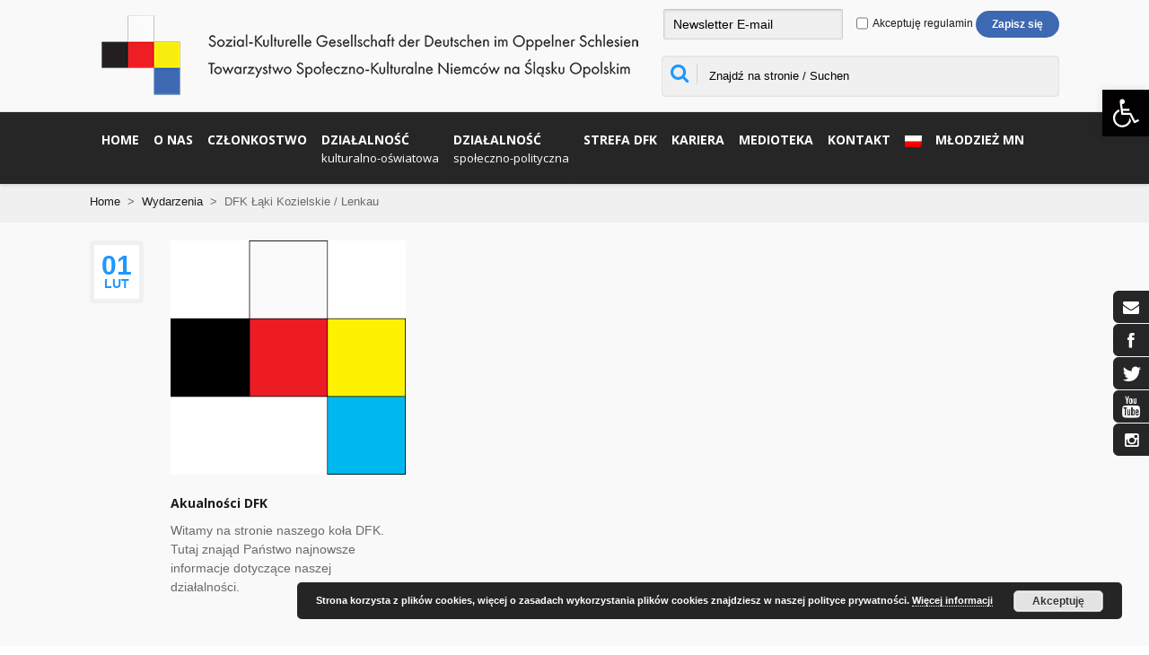

--- FILE ---
content_type: text/html; charset=UTF-8
request_url: http://skgd.pl/dfk-laki-kozielskie-lenkau/
body_size: 34041
content:

<!DOCTYPE html>
<html lang="pl-PL" >
<head>
    <meta http-equiv="Content-Type" content="text/html; charset=utf-8"/>
    <meta http-equiv="X-UA-Compatible" content="IE=edge">
    <meta name="google-site-verification" content="ICbo2gBBuVw1HJYellBqaJrp2RCthovsimRnnQnFzmI" />
    <meta charset="UTF-8" />

    <link rel="profile" href="http://gmpg.org/xfn/11" />
    <link rel="pingback" href="http://skgd.pl/xmlrpc.php" />
    <meta name="viewport" content="width=device-width, initial-scale=1, maximum-scale=1" />
	<meta name="apple-itunes-app" content="app-id=1436966656" />
	<meta name="google-play-app" content="app-id=pl.skgd.skgd">

	<link rel="stylesheet" href="http://skgd.pl/wp-content/themes/reviver/css/smart-app-banner.css" type="text/css" media="screen">

		

  	<!-- For Favicon -->
            <link rel="shortcut icon" href="https://skgd.pl/wp-content/uploads/2015/11/logoTSKN_ico.ico" type="image/x-icon" />
        
	<!-- For iPhone -->
            <link rel="apple-touch-icon-precomposed" href="https://skgd.pl/wp-content/uploads/2015/11/57.png">
        
	<!-- For iPhone Retina -->
            <link rel="apple-touch-icon-precomposed" sizes="114x114" href="https://skgd.pl/wp-content/uploads/2015/11/114.png">
        
	<!-- For iPad -->
            <link rel="apple-touch-icon-precomposed" sizes="72x72" href="https://skgd.pl/wp-content/uploads/2015/11/72.png">
        
	<!-- For iPad Retina -->
            <link rel="apple-touch-icon-precomposed" sizes="144x144" href="https://skgd.pl/wp-content/uploads/2015/11/144.png">
    
            <link href="https://fonts.googleapis.com/css?family=Arial%2C+Helvetica%2C+sans-serif:300,400,400italic,500,600,700,800,700italic%7COpen+Sans:300,400,400italic,500,600,700,800,700italic%7CArial:300,400,400italic,500,600,700,800,700italic%7C&amp;subset=latin,greek-ext,cyrillic,latin-ext,greek,cyrillic-ext,vietnamese" rel="stylesheet" />
    
	                <style type="text/css">
                    .appear-animation {
                        visibility: visible !important;
                        -webkit-transition: none !important;
                        -moz-transition: none !important;
                        -o-transition: none !important;
                        -ms-transition: none !important;
                        transition: none !important;
                    }
                </style>
                        <!--[if lt IE 10]>
            <style type="text/css">
                .appear-animation {
                    visibility: visible !important;
                    -webkit-transition: none !important;
                    -moz-transition: none !important;
                    -o-transition: none !important;
                    -ms-transition: none !important;
                    transition: none !important;
                }
            </style>
            <![endif]--> 

        <script type="text/javascript">
            /* <![CDATA[ */
            var js_sys_template_uri = "http://skgd.pl/wp-content/themes/reviver";
            var ajaxurl = "https://skgd.pl/wp-admin/admin-ajax.php";
            var input_s_2email = "Enter your email address to be notified of updates";
            /* ]]> */
        </script>
        <meta name='robots' content='index, follow, max-image-preview:large, max-snippet:-1, max-video-preview:-1' />
	<style>img:is([sizes="auto" i], [sizes^="auto," i]) { contain-intrinsic-size: 3000px 1500px }</style>
	
	<!-- This site is optimized with the Yoast SEO plugin v18.9 - https://yoast.com/wordpress/plugins/seo/ -->
	<title>Archiwa DFK Łąki Kozielskie / Lenkau - SKGD | Mniejszość Niemiecka</title>
	<link rel="canonical" href="https://skgd.pl/de/dfk-laki-kozielskie-lenkau/" />
	<meta property="og:locale" content="pl_PL" />
	<meta property="og:type" content="article" />
	<meta property="og:title" content="Archiwa DFK Łąki Kozielskie / Lenkau - SKGD | Mniejszość Niemiecka" />
	<meta property="og:url" content="https://skgd.pl/de/dfk-laki-kozielskie-lenkau/" />
	<meta property="og:site_name" content="SKGD | Mniejszość Niemiecka" />
	<meta name="twitter:card" content="summary_large_image" />
	<script type="application/ld+json" class="yoast-schema-graph">{"@context":"https://schema.org","@graph":[{"@type":"WebSite","@id":"https://skgd.pl/#website","url":"https://skgd.pl/","name":"SKGD | Mniejszość Niemiecka","description":"Towarzystwo Społeczno - Kulturalne Niemców na Śląsku Opolskim","potentialAction":[{"@type":"SearchAction","target":{"@type":"EntryPoint","urlTemplate":"https://skgd.pl/?s={search_term_string}"},"query-input":"required name=search_term_string"}],"inLanguage":"pl-PL"},{"@type":"CollectionPage","@id":"https://skgd.pl/de/dfk-laki-kozielskie-lenkau/#webpage","url":"https://skgd.pl/de/dfk-laki-kozielskie-lenkau/","name":"Archiwa DFK Łąki Kozielskie / Lenkau - SKGD | Mniejszość Niemiecka","isPartOf":{"@id":"https://skgd.pl/#website"},"breadcrumb":{"@id":"https://skgd.pl/de/dfk-laki-kozielskie-lenkau/#breadcrumb"},"inLanguage":"pl-PL","potentialAction":[{"@type":"ReadAction","target":["https://skgd.pl/de/dfk-laki-kozielskie-lenkau/"]}]},{"@type":"BreadcrumbList","@id":"https://skgd.pl/de/dfk-laki-kozielskie-lenkau/#breadcrumb","itemListElement":[{"@type":"ListItem","position":1,"name":"Strona główna","item":"https://skgd.pl/"},{"@type":"ListItem","position":2,"name":"DFK Łąki Kozielskie / Lenkau"}]}]}</script>
	<!-- / Yoast SEO plugin. -->


<link rel='dns-prefetch' href='//fonts.googleapis.com' />
<link rel="alternate" type="application/rss+xml" title="SKGD | Mniejszość Niemiecka &raquo; Kanał z wpisami" href="https://skgd.pl/feed/" />
<link rel="alternate" type="application/rss+xml" title="SKGD | Mniejszość Niemiecka &raquo; Kanał z komentarzami" href="https://skgd.pl/comments/feed/" />
<link rel="alternate" type="application/rss+xml" title="SKGD | Mniejszość Niemiecka &raquo; Kanał z wpisami zaszufladkowanymi do kategorii DFK Łąki Kozielskie / Lenkau" href="https://skgd.pl/dfk-laki-kozielskie-lenkau/feed/" />
<script type="text/javascript">
/* <![CDATA[ */
window._wpemojiSettings = {"baseUrl":"https:\/\/s.w.org\/images\/core\/emoji\/15.0.3\/72x72\/","ext":".png","svgUrl":"https:\/\/s.w.org\/images\/core\/emoji\/15.0.3\/svg\/","svgExt":".svg","source":{"concatemoji":"http:\/\/skgd.pl\/wp-includes\/js\/wp-emoji-release.min.js?ver=45ed82125b29f252985f18552c3f104f"}};
/*! This file is auto-generated */
!function(i,n){var o,s,e;function c(e){try{var t={supportTests:e,timestamp:(new Date).valueOf()};sessionStorage.setItem(o,JSON.stringify(t))}catch(e){}}function p(e,t,n){e.clearRect(0,0,e.canvas.width,e.canvas.height),e.fillText(t,0,0);var t=new Uint32Array(e.getImageData(0,0,e.canvas.width,e.canvas.height).data),r=(e.clearRect(0,0,e.canvas.width,e.canvas.height),e.fillText(n,0,0),new Uint32Array(e.getImageData(0,0,e.canvas.width,e.canvas.height).data));return t.every(function(e,t){return e===r[t]})}function u(e,t,n){switch(t){case"flag":return n(e,"\ud83c\udff3\ufe0f\u200d\u26a7\ufe0f","\ud83c\udff3\ufe0f\u200b\u26a7\ufe0f")?!1:!n(e,"\ud83c\uddfa\ud83c\uddf3","\ud83c\uddfa\u200b\ud83c\uddf3")&&!n(e,"\ud83c\udff4\udb40\udc67\udb40\udc62\udb40\udc65\udb40\udc6e\udb40\udc67\udb40\udc7f","\ud83c\udff4\u200b\udb40\udc67\u200b\udb40\udc62\u200b\udb40\udc65\u200b\udb40\udc6e\u200b\udb40\udc67\u200b\udb40\udc7f");case"emoji":return!n(e,"\ud83d\udc26\u200d\u2b1b","\ud83d\udc26\u200b\u2b1b")}return!1}function f(e,t,n){var r="undefined"!=typeof WorkerGlobalScope&&self instanceof WorkerGlobalScope?new OffscreenCanvas(300,150):i.createElement("canvas"),a=r.getContext("2d",{willReadFrequently:!0}),o=(a.textBaseline="top",a.font="600 32px Arial",{});return e.forEach(function(e){o[e]=t(a,e,n)}),o}function t(e){var t=i.createElement("script");t.src=e,t.defer=!0,i.head.appendChild(t)}"undefined"!=typeof Promise&&(o="wpEmojiSettingsSupports",s=["flag","emoji"],n.supports={everything:!0,everythingExceptFlag:!0},e=new Promise(function(e){i.addEventListener("DOMContentLoaded",e,{once:!0})}),new Promise(function(t){var n=function(){try{var e=JSON.parse(sessionStorage.getItem(o));if("object"==typeof e&&"number"==typeof e.timestamp&&(new Date).valueOf()<e.timestamp+604800&&"object"==typeof e.supportTests)return e.supportTests}catch(e){}return null}();if(!n){if("undefined"!=typeof Worker&&"undefined"!=typeof OffscreenCanvas&&"undefined"!=typeof URL&&URL.createObjectURL&&"undefined"!=typeof Blob)try{var e="postMessage("+f.toString()+"("+[JSON.stringify(s),u.toString(),p.toString()].join(",")+"));",r=new Blob([e],{type:"text/javascript"}),a=new Worker(URL.createObjectURL(r),{name:"wpTestEmojiSupports"});return void(a.onmessage=function(e){c(n=e.data),a.terminate(),t(n)})}catch(e){}c(n=f(s,u,p))}t(n)}).then(function(e){for(var t in e)n.supports[t]=e[t],n.supports.everything=n.supports.everything&&n.supports[t],"flag"!==t&&(n.supports.everythingExceptFlag=n.supports.everythingExceptFlag&&n.supports[t]);n.supports.everythingExceptFlag=n.supports.everythingExceptFlag&&!n.supports.flag,n.DOMReady=!1,n.readyCallback=function(){n.DOMReady=!0}}).then(function(){return e}).then(function(){var e;n.supports.everything||(n.readyCallback(),(e=n.source||{}).concatemoji?t(e.concatemoji):e.wpemoji&&e.twemoji&&(t(e.twemoji),t(e.wpemoji)))}))}((window,document),window._wpemojiSettings);
/* ]]> */
</script>

<style id='wp-emoji-styles-inline-css' type='text/css'>

	img.wp-smiley, img.emoji {
		display: inline !important;
		border: none !important;
		box-shadow: none !important;
		height: 1em !important;
		width: 1em !important;
		margin: 0 0.07em !important;
		vertical-align: -0.1em !important;
		background: none !important;
		padding: 0 !important;
	}
</style>
<style id='classic-theme-styles-inline-css' type='text/css'>
/*! This file is auto-generated */
.wp-block-button__link{color:#fff;background-color:#32373c;border-radius:9999px;box-shadow:none;text-decoration:none;padding:calc(.667em + 2px) calc(1.333em + 2px);font-size:1.125em}.wp-block-file__button{background:#32373c;color:#fff;text-decoration:none}
</style>
<style id='global-styles-inline-css' type='text/css'>
:root{--wp--preset--aspect-ratio--square: 1;--wp--preset--aspect-ratio--4-3: 4/3;--wp--preset--aspect-ratio--3-4: 3/4;--wp--preset--aspect-ratio--3-2: 3/2;--wp--preset--aspect-ratio--2-3: 2/3;--wp--preset--aspect-ratio--16-9: 16/9;--wp--preset--aspect-ratio--9-16: 9/16;--wp--preset--color--black: #000000;--wp--preset--color--cyan-bluish-gray: #abb8c3;--wp--preset--color--white: #ffffff;--wp--preset--color--pale-pink: #f78da7;--wp--preset--color--vivid-red: #cf2e2e;--wp--preset--color--luminous-vivid-orange: #ff6900;--wp--preset--color--luminous-vivid-amber: #fcb900;--wp--preset--color--light-green-cyan: #7bdcb5;--wp--preset--color--vivid-green-cyan: #00d084;--wp--preset--color--pale-cyan-blue: #8ed1fc;--wp--preset--color--vivid-cyan-blue: #0693e3;--wp--preset--color--vivid-purple: #9b51e0;--wp--preset--gradient--vivid-cyan-blue-to-vivid-purple: linear-gradient(135deg,rgba(6,147,227,1) 0%,rgb(155,81,224) 100%);--wp--preset--gradient--light-green-cyan-to-vivid-green-cyan: linear-gradient(135deg,rgb(122,220,180) 0%,rgb(0,208,130) 100%);--wp--preset--gradient--luminous-vivid-amber-to-luminous-vivid-orange: linear-gradient(135deg,rgba(252,185,0,1) 0%,rgba(255,105,0,1) 100%);--wp--preset--gradient--luminous-vivid-orange-to-vivid-red: linear-gradient(135deg,rgba(255,105,0,1) 0%,rgb(207,46,46) 100%);--wp--preset--gradient--very-light-gray-to-cyan-bluish-gray: linear-gradient(135deg,rgb(238,238,238) 0%,rgb(169,184,195) 100%);--wp--preset--gradient--cool-to-warm-spectrum: linear-gradient(135deg,rgb(74,234,220) 0%,rgb(151,120,209) 20%,rgb(207,42,186) 40%,rgb(238,44,130) 60%,rgb(251,105,98) 80%,rgb(254,248,76) 100%);--wp--preset--gradient--blush-light-purple: linear-gradient(135deg,rgb(255,206,236) 0%,rgb(152,150,240) 100%);--wp--preset--gradient--blush-bordeaux: linear-gradient(135deg,rgb(254,205,165) 0%,rgb(254,45,45) 50%,rgb(107,0,62) 100%);--wp--preset--gradient--luminous-dusk: linear-gradient(135deg,rgb(255,203,112) 0%,rgb(199,81,192) 50%,rgb(65,88,208) 100%);--wp--preset--gradient--pale-ocean: linear-gradient(135deg,rgb(255,245,203) 0%,rgb(182,227,212) 50%,rgb(51,167,181) 100%);--wp--preset--gradient--electric-grass: linear-gradient(135deg,rgb(202,248,128) 0%,rgb(113,206,126) 100%);--wp--preset--gradient--midnight: linear-gradient(135deg,rgb(2,3,129) 0%,rgb(40,116,252) 100%);--wp--preset--font-size--small: 13px;--wp--preset--font-size--medium: 20px;--wp--preset--font-size--large: 36px;--wp--preset--font-size--x-large: 42px;--wp--preset--font-family--inter: "Inter", sans-serif;--wp--preset--font-family--cardo: Cardo;--wp--preset--spacing--20: 0.44rem;--wp--preset--spacing--30: 0.67rem;--wp--preset--spacing--40: 1rem;--wp--preset--spacing--50: 1.5rem;--wp--preset--spacing--60: 2.25rem;--wp--preset--spacing--70: 3.38rem;--wp--preset--spacing--80: 5.06rem;--wp--preset--shadow--natural: 6px 6px 9px rgba(0, 0, 0, 0.2);--wp--preset--shadow--deep: 12px 12px 50px rgba(0, 0, 0, 0.4);--wp--preset--shadow--sharp: 6px 6px 0px rgba(0, 0, 0, 0.2);--wp--preset--shadow--outlined: 6px 6px 0px -3px rgba(255, 255, 255, 1), 6px 6px rgba(0, 0, 0, 1);--wp--preset--shadow--crisp: 6px 6px 0px rgba(0, 0, 0, 1);}:where(.is-layout-flex){gap: 0.5em;}:where(.is-layout-grid){gap: 0.5em;}body .is-layout-flex{display: flex;}.is-layout-flex{flex-wrap: wrap;align-items: center;}.is-layout-flex > :is(*, div){margin: 0;}body .is-layout-grid{display: grid;}.is-layout-grid > :is(*, div){margin: 0;}:where(.wp-block-columns.is-layout-flex){gap: 2em;}:where(.wp-block-columns.is-layout-grid){gap: 2em;}:where(.wp-block-post-template.is-layout-flex){gap: 1.25em;}:where(.wp-block-post-template.is-layout-grid){gap: 1.25em;}.has-black-color{color: var(--wp--preset--color--black) !important;}.has-cyan-bluish-gray-color{color: var(--wp--preset--color--cyan-bluish-gray) !important;}.has-white-color{color: var(--wp--preset--color--white) !important;}.has-pale-pink-color{color: var(--wp--preset--color--pale-pink) !important;}.has-vivid-red-color{color: var(--wp--preset--color--vivid-red) !important;}.has-luminous-vivid-orange-color{color: var(--wp--preset--color--luminous-vivid-orange) !important;}.has-luminous-vivid-amber-color{color: var(--wp--preset--color--luminous-vivid-amber) !important;}.has-light-green-cyan-color{color: var(--wp--preset--color--light-green-cyan) !important;}.has-vivid-green-cyan-color{color: var(--wp--preset--color--vivid-green-cyan) !important;}.has-pale-cyan-blue-color{color: var(--wp--preset--color--pale-cyan-blue) !important;}.has-vivid-cyan-blue-color{color: var(--wp--preset--color--vivid-cyan-blue) !important;}.has-vivid-purple-color{color: var(--wp--preset--color--vivid-purple) !important;}.has-black-background-color{background-color: var(--wp--preset--color--black) !important;}.has-cyan-bluish-gray-background-color{background-color: var(--wp--preset--color--cyan-bluish-gray) !important;}.has-white-background-color{background-color: var(--wp--preset--color--white) !important;}.has-pale-pink-background-color{background-color: var(--wp--preset--color--pale-pink) !important;}.has-vivid-red-background-color{background-color: var(--wp--preset--color--vivid-red) !important;}.has-luminous-vivid-orange-background-color{background-color: var(--wp--preset--color--luminous-vivid-orange) !important;}.has-luminous-vivid-amber-background-color{background-color: var(--wp--preset--color--luminous-vivid-amber) !important;}.has-light-green-cyan-background-color{background-color: var(--wp--preset--color--light-green-cyan) !important;}.has-vivid-green-cyan-background-color{background-color: var(--wp--preset--color--vivid-green-cyan) !important;}.has-pale-cyan-blue-background-color{background-color: var(--wp--preset--color--pale-cyan-blue) !important;}.has-vivid-cyan-blue-background-color{background-color: var(--wp--preset--color--vivid-cyan-blue) !important;}.has-vivid-purple-background-color{background-color: var(--wp--preset--color--vivid-purple) !important;}.has-black-border-color{border-color: var(--wp--preset--color--black) !important;}.has-cyan-bluish-gray-border-color{border-color: var(--wp--preset--color--cyan-bluish-gray) !important;}.has-white-border-color{border-color: var(--wp--preset--color--white) !important;}.has-pale-pink-border-color{border-color: var(--wp--preset--color--pale-pink) !important;}.has-vivid-red-border-color{border-color: var(--wp--preset--color--vivid-red) !important;}.has-luminous-vivid-orange-border-color{border-color: var(--wp--preset--color--luminous-vivid-orange) !important;}.has-luminous-vivid-amber-border-color{border-color: var(--wp--preset--color--luminous-vivid-amber) !important;}.has-light-green-cyan-border-color{border-color: var(--wp--preset--color--light-green-cyan) !important;}.has-vivid-green-cyan-border-color{border-color: var(--wp--preset--color--vivid-green-cyan) !important;}.has-pale-cyan-blue-border-color{border-color: var(--wp--preset--color--pale-cyan-blue) !important;}.has-vivid-cyan-blue-border-color{border-color: var(--wp--preset--color--vivid-cyan-blue) !important;}.has-vivid-purple-border-color{border-color: var(--wp--preset--color--vivid-purple) !important;}.has-vivid-cyan-blue-to-vivid-purple-gradient-background{background: var(--wp--preset--gradient--vivid-cyan-blue-to-vivid-purple) !important;}.has-light-green-cyan-to-vivid-green-cyan-gradient-background{background: var(--wp--preset--gradient--light-green-cyan-to-vivid-green-cyan) !important;}.has-luminous-vivid-amber-to-luminous-vivid-orange-gradient-background{background: var(--wp--preset--gradient--luminous-vivid-amber-to-luminous-vivid-orange) !important;}.has-luminous-vivid-orange-to-vivid-red-gradient-background{background: var(--wp--preset--gradient--luminous-vivid-orange-to-vivid-red) !important;}.has-very-light-gray-to-cyan-bluish-gray-gradient-background{background: var(--wp--preset--gradient--very-light-gray-to-cyan-bluish-gray) !important;}.has-cool-to-warm-spectrum-gradient-background{background: var(--wp--preset--gradient--cool-to-warm-spectrum) !important;}.has-blush-light-purple-gradient-background{background: var(--wp--preset--gradient--blush-light-purple) !important;}.has-blush-bordeaux-gradient-background{background: var(--wp--preset--gradient--blush-bordeaux) !important;}.has-luminous-dusk-gradient-background{background: var(--wp--preset--gradient--luminous-dusk) !important;}.has-pale-ocean-gradient-background{background: var(--wp--preset--gradient--pale-ocean) !important;}.has-electric-grass-gradient-background{background: var(--wp--preset--gradient--electric-grass) !important;}.has-midnight-gradient-background{background: var(--wp--preset--gradient--midnight) !important;}.has-small-font-size{font-size: var(--wp--preset--font-size--small) !important;}.has-medium-font-size{font-size: var(--wp--preset--font-size--medium) !important;}.has-large-font-size{font-size: var(--wp--preset--font-size--large) !important;}.has-x-large-font-size{font-size: var(--wp--preset--font-size--x-large) !important;}
:where(.wp-block-post-template.is-layout-flex){gap: 1.25em;}:where(.wp-block-post-template.is-layout-grid){gap: 1.25em;}
:where(.wp-block-columns.is-layout-flex){gap: 2em;}:where(.wp-block-columns.is-layout-grid){gap: 2em;}
:root :where(.wp-block-pullquote){font-size: 1.5em;line-height: 1.6;}
</style>
<link rel='stylesheet' id='SearchAutocomplete-theme-css' href='http://skgd.pl/wp-content/plugins/search-autocomplete/css/aristo/jquery-ui-aristo.min.css?ver=1.9.2' type='text/css' media='all' />
<link rel='stylesheet' id='rt-tpg-css' href='http://skgd.pl/wp-content/plugins/the-post-grid/assets/css/thepostgrid.css?ver=2.3.4' type='text/css' media='all' />
<style id='rt-tpg-inline-css' type='text/css'>
.rt-tpg-container .layout2 .rt-holder {padding: 15px 30px; border: 1px solid #ddd;}
.rt-tpg-container .rt-equal-height {margin:15px 0;}
.mte-read-more a {text-decoration: underline;}
.img-responsive {float:left;max-width:50%;margin:0 12px 0 0;}
.rt-detail p {text-align: justify;}

@media only screen and (max-width: 767px) {
    .rt-tpg-container .layout2 .rt-holder {padding: 15px;}
    .container-fluid {padding-right:0; padding-left:0;}
    .rt-col-xs-24, .rt-col-sm-24, .rt-col-md-24, .rt-col-lg-24, .rt-col-xs-1, .rt-col-sm-1, .rt-col-md-1, .rt-col-lg-1, .rt-col-xs-2, .rt-col-sm-2, .rt-col-md-2, .rt-col-lg-2, .rt-col-xs-3, .rt-col-sm-3, .rt-col-md-3, .rt-col-lg-3, .rt-col-xs-4, .rt-col-sm-4, .rt-col-md-4, .rt-col-lg-4, .rt-col-xs-5, .rt-col-sm-5, .rt-col-md-5, .rt-col-lg-5, .rt-col-xs-6, .rt-col-sm-6, .rt-col-md-6, .rt-col-lg-6, .rt-col-xs-7, .rt-col-sm-7, .rt-col-md-7, .rt-col-lg-7, .rt-col-xs-8, .rt-col-sm-8, .rt-col-md-8, .rt-col-lg-8, .rt-col-xs-9, .rt-col-sm-9, .rt-col-md-9, .rt-col-lg-9, .rt-col-xs-10, .rt-col-sm-10, .rt-col-md-10, .rt-col-lg-10, .rt-col-xs-11, .rt-col-sm-11, .rt-col-md-11, .rt-col-lg-11, .rt-col-xs-12, .rt-col-sm-12, .rt-col-md-12, .rt-col-lg-12 {padding-left:0 !important;}
.rt-tpg-container .layout2 .rt-holder .rt-detail .read-more a {
    background: #000 !important;
    color: #fff !important;
}
}
</style>
<link rel='stylesheet' id='UseyourDrive.Default_Skin.Player.CSS-css' href='http://skgd.pl/wp-content/plugins/use-your-drive/skins/Default_Skin/css/style.css?ver=2.13.2' type='text/css' media='all' />
<link rel='stylesheet' id='ilightbox-css' href='http://skgd.pl/wp-content/plugins/use-your-drive/vendors/iLightBox/css/ilightbox.css?ver=45ed82125b29f252985f18552c3f104f' type='text/css' media='all' />
<link rel='stylesheet' id='ilightbox-skin-useyourdrive-css' href='http://skgd.pl/wp-content/plugins/use-your-drive/vendors/iLightBox/metro-black-skin/skin.css?ver=45ed82125b29f252985f18552c3f104f' type='text/css' media='all' />
<link rel='stylesheet' id='Eva-Icons-css' href='http://skgd.pl/wp-content/plugins/use-your-drive/vendors/eva-icons/eva-icons.min.css?ver=2.13.2' type='text/css' media='all' />
<link rel='stylesheet' id='UseyourDrive-css' href='http://skgd.pl/wp-content/plugins/use-your-drive/css/main.min.css?ver=2.13.2' type='text/css' media='all' />
<style id='UseyourDrive-inline-css' type='text/css'>
.ilightbox-holder.UseyourDrive .entry-info {display:none !important;}#UseyourDrive .wpcp-no-results .ajax-filelist { background-image:url(https://skgd.pl/wp-content/plugins/use-your-drive/css/images/loader_no_results.svg);}iframe[src*='useyourdrive'] {background-image:url(https://skgd.pl/wp-content/plugins/use-your-drive/css/images/wpcp-loader.svg);background-repeat:no-repeat;background-position:center center;background-size:auto 128px;}:root {--wpcp--present--color--always--white:#fff;--wpcp--present--color--always--black:#222;--wpcp--present--border--radius:10px;--wpcp--present--gap:10px;}@media only screen and (max-width:480px) {:root {--wpcp--present--gap:calc(10px * .4);}}@media only screen and (min-width:480px) and (max-width :768px) {:root {--wpcp--present--gap:calc(10px * .6);}}:root .wpcp-theme-light {--wpcp--present--color--color-scheme:light;--wpcp--present--color--accent:#522058;--wpcp--present--color--background:#f9f9f9;--wpcp--present--color--background--50:rgb(249, 249, 249, 0.5);--wpcp--present--color--background--90:rgb(249, 249, 249, 0.9);--wpcp--present--color--black:#222;--wpcp--present--color--dark1:#666;--wpcp--present--color--dark2:#999;--wpcp--present--color--white:#fff;--wpcp--present--color--light1:#fcfcfc;--wpcp--present--color--light2:#e8e8e8;}:root .wpcp-theme-dark {--wpcp--present--color--color-scheme:dark;--wpcp--present--color--accent:#522058;--wpcp--present--color--background:#333333;--wpcp--present--color--background--50:rgb(51, 51, 51, 0.5);--wpcp--present--color--background--90:rgb(51, 51, 51, 0.9);--wpcp--present--color--black:#fff;--wpcp--present--color--dark1:#fcfcfc;--wpcp--present--color--dark2:#e8e8e8;--wpcp--present--color--white:#222;--wpcp--present--color--light1:#666;--wpcp--present--color--light2:#999;}
</style>
<link rel='stylesheet' id='woocommerce-layout-css' href='http://skgd.pl/wp-content/plugins/woocommerce/assets/css/woocommerce-layout.css?ver=9.6.3' type='text/css' media='all' />
<link rel='stylesheet' id='woocommerce-smallscreen-css' href='http://skgd.pl/wp-content/plugins/woocommerce/assets/css/woocommerce-smallscreen.css?ver=9.6.3' type='text/css' media='only screen and (max-width: 768px)' />
<link rel='stylesheet' id='woocommerce-general-css' href='http://skgd.pl/wp-content/plugins/woocommerce/assets/css/woocommerce.css?ver=9.6.3' type='text/css' media='all' />
<style id='woocommerce-inline-inline-css' type='text/css'>
.woocommerce form .form-row .required { visibility: visible; }
</style>
<link rel='stylesheet' id='font-awesome-five-all-css' href='http://skgd.pl/wp-content/plugins/wp-edit-password-protected/assets/css/all.min.css?ver=5.13.0' type='text/css' media='all' />
<link rel='stylesheet' id='wppps-style-css' href='http://skgd.pl/wp-content/plugins/wp-edit-password-protected/assets/css/wppps-style.css?ver=1.0.9' type='text/css' media='all' />
<link rel='stylesheet' id='wpos-slick-style-css' href='http://skgd.pl/wp-content/plugins/wp-logo-showcase-responsive-slider-pro/assets/css/slick.css?ver=1.5.2' type='text/css' media='all' />
<link rel='stylesheet' id='wpos-animate-style-css' href='http://skgd.pl/wp-content/plugins/wp-logo-showcase-responsive-slider-pro/assets/css/animate.min.css?ver=1.5.2' type='text/css' media='all' />
<link rel='stylesheet' id='wpls-pro-public-style-css' href='http://skgd.pl/wp-content/plugins/wp-logo-showcase-responsive-slider-pro/assets/css/wpls-pro-public.min.css?ver=1.5.2' type='text/css' media='all' />
<link rel='stylesheet' id='wprpsp-public-style-css' href='http://skgd.pl/wp-content/plugins/wp-responsive-recent-post-slider-pro/assets/css/wprpsp-public.min.css?ver=1.8' type='text/css' media='all' />
<link rel='stylesheet' id='iconize-styles-css' href='http://skgd.pl/wp-content/plugins/iconize/css/iconize.min.css?ver=1.1.4' type='text/css' media='all' />
<link rel='stylesheet' id='iconize-default-font-styles-css' href='http://skgd.pl/wp-content/plugins/iconize/css/iconize-fonts.min.css?ver=1.1.4' type='text/css' media='all' />
<link rel='stylesheet' id='dashicons-css' href='http://skgd.pl/wp-includes/css/dashicons.min.css?ver=45ed82125b29f252985f18552c3f104f' type='text/css' media='all' />
<link rel='stylesheet' id='iconize-dashicons-font-styles-css' href='http://skgd.pl/wp-content/plugins/iconize/css/dashicons.min.css?ver=1.1.4' type='text/css' media='all' />
<link rel='stylesheet' id='spu-public-css-css' href='http://skgd.pl/wp-content/plugins/popups/public/assets/css/public.css?ver=1.9.3.8' type='text/css' media='all' />
<link rel='stylesheet' id='brands-styles-css' href='http://skgd.pl/wp-content/plugins/woocommerce/assets/css/brands.css?ver=9.6.3' type='text/css' media='all' />
<link rel='stylesheet' id='plugins-css' href='http://skgd.pl/wp-content/themes/reviver/css/plugins.css?ver=45ed82125b29f252985f18552c3f104f' type='text/css' media='all' />
<link rel='stylesheet' id='jackbox-css' href='http://skgd.pl/wp-content/themes/reviver/jackbox/css/jackbox.css?ver=45ed82125b29f252985f18552c3f104f' type='text/css' media='all' />
<link rel='stylesheet' id='style-css' href='http://skgd.pl/wp-content/themes/reviver/style.css?ver=45ed82125b29f252985f18552c3f104f' type='text/css' media='all' />
<link rel='stylesheet' id='settings-css' href='http://skgd.pl/wp-content/themes/reviver/_config/settings_1.css?ver=45ed82125b29f252985f18552c3f104f' type='text/css' media='all' />
<link rel='stylesheet' id='system-css' href='http://skgd.pl/wp-content/themes/reviver/_config/system_1.css?ver=45ed82125b29f252985f18552c3f104f' type='text/css' media='all' />
<link rel='stylesheet' id='newsletter-css' href='http://skgd.pl/wp-content/plugins/newsletter/style.css?ver=6.8.7' type='text/css' media='all' />
<link rel='stylesheet' id='payu-gateway-css' href='http://skgd.pl/wp-content/plugins/woo-payu-payment-gateway/assets/css/payu-gateway.css?ver=2.6.1' type='text/css' media='all' />
<link rel='stylesheet' id='pojo-a11y-css' href='http://skgd.pl/wp-content/plugins/pojo-accessibility/assets/css/style.min.css?ver=1.0.0' type='text/css' media='all' />
<link rel='stylesheet' id='simcal-qtip-css' href='http://skgd.pl/wp-content/plugins/google-calendar-events/assets/css/vendor/jquery.qtip.min.css?ver=3.1.36' type='text/css' media='all' />
<link rel='stylesheet' id='simcal-default-calendar-grid-css' href='http://skgd.pl/wp-content/plugins/google-calendar-events/assets/css/default-calendar-grid.min.css?ver=3.1.36' type='text/css' media='all' />
<link rel='stylesheet' id='simcal-default-calendar-list-css' href='http://skgd.pl/wp-content/plugins/google-calendar-events/assets/css/default-calendar-list.min.css?ver=3.1.36' type='text/css' media='all' />
<link rel='stylesheet' id='addtoany-css' href='http://skgd.pl/wp-content/plugins/add-to-any/addtoany.min.css?ver=1.15' type='text/css' media='all' />
<style id='addtoany-inline-css' type='text/css'>
.a2a_button_twitter, .a2a_button_google_plus{
     margin-left: 6px !important;
}
.blog_post .addtoany_list {
    display: inline-flex !important;
}
</style>
<link rel='stylesheet' id='redux-google-fonts-reviver_design-css' href='http://fonts.googleapis.com/css?family=Open+Sans%3A400%2C700%2C600&#038;ver=1601299369' type='text/css' media='all' />
<script type="text/javascript" src="http://skgd.pl/wp-includes/js/jquery/jquery.min.js?ver=3.7.1" id="jquery-core-js"></script>
<script type="text/javascript" src="http://skgd.pl/wp-includes/js/jquery/jquery-migrate.min.js?ver=3.4.1" id="jquery-migrate-js"></script>
<script type="text/javascript" src="http://skgd.pl/wp-content/plugins/add-to-any/addtoany.min.js?ver=1.1" id="addtoany-js"></script>
<script type="text/javascript" id="Default_Skin.Library-js-extra">
/* <![CDATA[ */
var mejsL10n = {"language":"pl","strings":{"mejs.plural-form":2,"mejs.install-flash":"Korzystasz z przegl\u0105darki, kt\u00f3ra nie ma w\u0142\u0105czonej lub zainstalowanej wtyczki Flash player. W\u0142\u0105cz wtyczk\u0119 Flash player lub pobierz najnowsz\u0105 wersj\u0119 z https:\/\/get.adobe.com\/flashplayer\/","mejs.fullscreen-off":"Turn off Fullscreen","mejs.fullscreen-on":"Go Fullscreen","mejs.download-video":"Download Video","mejs.download-file":"Pobierz","mejs.share":"Udost\u0119pnij","mejs.deeplink":"Bezpo\u015bredni link","mejs.purchase":"Przycisk Zakupu","mejs.search":"Szukaj...","mejs.fullscreen":"Tryb pe\u0142noekranowy","mejs.time-jump-forward":["Jump forward 30 second","Jump forward %1 seconds"],"mejs.loop":"Toggle Loop","mejs.play":"Odtw\u00f3rz","mejs.pause":"Zatrzymaj","mejs.close":"Zamknij","mejs.playlist":"Zamknij","mejs.playlist-prev":"Poprzedni","mejs.playlist-next":"Nast\u0119pny","mejs.playlist-loop":"P\u0119tla","mejs.playlist-shuffle":"Shuffle","mejs.time-slider":"Slider Czasu","mejs.time-help-text":"U\u017cyj strza\u0142ek lewo\/prawo aby przesun\u0105\u0107 o sekund\u0119 do przodu lub do ty\u0142u, strza\u0142ek g\u00f3ra\/d\u00f3\u0142 aby przesun\u0105\u0107 o dziesi\u0119\u0107 sekund.","mejs.time-skip-back":["Skip back 10 second","Skip back %1 seconds"],"mejs.captions-subtitles":"Napisy","mejs.captions-chapters":"Rozdzia\u0142y","mejs.none":"Brak","mejs.mute-toggle":"Mute Toggle","mejs.volume-help-text":"U\u017cywaj strza\u0142ek do g\u00f3ry\/do do\u0142u aby zwi\u0119kszy\u0107 lub zmniejszy\u0107 g\u0142o\u015bno\u015b\u0107.","mejs.unmute":"W\u0142\u0105cz dzwi\u0119k","mejs.mute":"Wycisz","mejs.volume-slider":"Suwak g\u0142o\u015bno\u015bci","mejs.video-player":"Odtwarzacz video","mejs.audio-player":"Odtwarzacz plik\u00f3w d\u017awi\u0119kowych","mejs.ad-skip":"Skip ad","mejs.ad-skip-info":["Skip in 1 second","Skip in %1 seconds"],"mejs.source-chooser":"Source Chooser","mejs.stop":"Stop","mejs.speed-rate":"Speed Rate","mejs.live-broadcast":"Transmisja na \u017cywo","mejs.afrikaans":"afrykanerski","mejs.albanian":"Alba\u0144ski","mejs.arabic":"arabski","mejs.belarusian":"bia\u0142oruski","mejs.bulgarian":"bu\u0142garski","mejs.catalan":"katalo\u0144ski","mejs.chinese":"chi\u0144ski","mejs.chinese-simplified":"chi\u0144ski (uproszczony)","mejs.chinese-traditional":"chi\u0144ski (tradycyjny)","mejs.croatian":"chorwacki","mejs.czech":"czeski","mejs.danish":"du\u0144ski","mejs.dutch":"holenderski","mejs.english":"angielski","mejs.estonian":"esto\u0144ski","mejs.filipino":"filipi\u0144ski","mejs.finnish":"fi\u0144ski","mejs.french":"francuski","mejs.galician":"galicyjski","mejs.german":"niemiecki","mejs.greek":"grecki","mejs.haitian-creole":"Kreolski haita\u0144ski","mejs.hebrew":"hebrajski","mejs.hindi":"hinduski","mejs.hungarian":"w\u0119gierski","mejs.icelandic":"islandzki","mejs.indonesian":"indonezyjski","mejs.irish":"irlandzki","mejs.italian":"w\u0142oski","mejs.japanese":"japo\u0144ski","mejs.korean":"korea\u0144ski","mejs.latvian":"\u0142otewski","mejs.lithuanian":"litewski","mejs.macedonian":"macedo\u0144ski","mejs.malay":"malajski","mejs.maltese":"malta\u0144ski","mejs.norwegian":"norweski","mejs.persian":"perski","mejs.polish":"polski","mejs.portuguese":"portugalski","mejs.romanian":"rumu\u0144ski","mejs.russian":"rosyjski","mejs.serbian":"serbski","mejs.slovak":"s\u0142owacki","mejs.slovenian":"s\u0142owe\u0144ski","mejs.spanish":"hiszpa\u0144ski","mejs.swahili":"suahili","mejs.swedish":"szwedzki","mejs.tagalog":"tagalski","mejs.thai":"tajski","mejs.turkish":"turecki","mejs.ukrainian":"ukrai\u0144ski","mejs.vietnamese":"wietnamski","mejs.welsh":"walijski","mejs.yiddish":"jidysz"}};
/* ]]> */
</script>
<script type="text/javascript" src="http://skgd.pl/wp-content/plugins/use-your-drive/skins/Default_Skin/js/mediaelement-and-player.min.js?ver=2.13.2" id="Default_Skin.Library-js"></script>
<script type="text/javascript" src="http://skgd.pl/wp-content/plugins/woocommerce/assets/js/jquery-blockui/jquery.blockUI.min.js?ver=2.7.0-wc.9.6.3" id="jquery-blockui-js" data-wp-strategy="defer"></script>
<script type="text/javascript" id="wc-add-to-cart-js-extra">
/* <![CDATA[ */
var wc_add_to_cart_params = {"ajax_url":"\/wp-admin\/admin-ajax.php","wc_ajax_url":"\/?wc-ajax=%%endpoint%%","i18n_view_cart":"Zobacz koszyk","cart_url":"https:\/\/skgd.pl\/koszyk\/","is_cart":"","cart_redirect_after_add":"yes"};
/* ]]> */
</script>
<script type="text/javascript" src="http://skgd.pl/wp-content/plugins/woocommerce/assets/js/frontend/add-to-cart.min.js?ver=9.6.3" id="wc-add-to-cart-js" data-wp-strategy="defer"></script>
<script type="text/javascript" src="http://skgd.pl/wp-content/plugins/woocommerce/assets/js/js-cookie/js.cookie.min.js?ver=2.1.4-wc.9.6.3" id="js-cookie-js" defer="defer" data-wp-strategy="defer"></script>
<script type="text/javascript" id="woocommerce-js-extra">
/* <![CDATA[ */
var woocommerce_params = {"ajax_url":"\/wp-admin\/admin-ajax.php","wc_ajax_url":"\/?wc-ajax=%%endpoint%%"};
/* ]]> */
</script>
<script type="text/javascript" src="http://skgd.pl/wp-content/plugins/woocommerce/assets/js/frontend/woocommerce.min.js?ver=9.6.3" id="woocommerce-js" defer="defer" data-wp-strategy="defer"></script>
<script type="text/javascript" src="http://skgd.pl/wp-content/plugins/js_composer2/assets/js/vendors/woocommerce-add-to-cart.js?ver=6.4.1" id="vc_woocommerce-add-to-cart-js-js"></script>
<!--[if lt IE 9]>
<script type="text/javascript" src="http://skgd.pl/wp-content/themes/reviver/js/html5shiv.js?ver=45ed82125b29f252985f18552c3f104f" id="html5shiv-js"></script>
<![endif]-->
<script type="text/javascript" src="http://skgd.pl/wp-content/themes/reviver/jackbox/js/libs/Jacked.min.js?ver=45ed82125b29f252985f18552c3f104f" id="Jacked-js"></script>
<script type="text/javascript" src="http://skgd.pl/wp-content/themes/reviver/jackbox/js/jackbox-swipe.js?ver=45ed82125b29f252985f18552c3f104f" id="jackbox-swipe-js"></script>
<script type="text/javascript" src="http://skgd.pl/wp-content/themes/reviver/jackbox/js/jackbox.min.js?ver=45ed82125b29f252985f18552c3f104f" id="jackbox-js"></script>
<script type="text/javascript" src="http://skgd.pl/wp-content/themes/reviver/jackbox/js/libs/StackBlur.min.js?ver=45ed82125b29f252985f18552c3f104f" id="StackBlur-js"></script>
<script type="text/javascript" src="http://skgd.pl/wp-content/themes/reviver/js/portfolio.js?ver=45ed82125b29f252985f18552c3f104f" id="portfolio_-js"></script>
<!-- OG: 2.8.9 -->
<meta property="og:type" content="website" /><meta property="og:locale" content="pl_PL" /><meta property="og:site_name" content="SKGD | Mniejszość Niemiecka" /><meta property="og:url" content="https://skgd.pl/dfk-laki-kozielskie-lenkau/" /><meta property="og:title" content="Archiwa DFK Łąki Kozielskie / Lenkau - SKGD | Mniejszość Niemiecka" /><meta property="twitter:partner" content="ogwp" /><!-- /OG -->
<link rel="https://api.w.org/" href="https://skgd.pl/wp-json/" /><link rel="alternate" title="JSON" type="application/json" href="https://skgd.pl/wp-json/wp/v2/categories/390" /><link rel="EditURI" type="application/rsd+xml" title="RSD" href="https://skgd.pl/xmlrpc.php?rsd" />

<script data-cfasync="false">
window.a2a_config=window.a2a_config||{};a2a_config.callbacks=[];a2a_config.overlays=[];a2a_config.templates={};a2a_localize = {
	Share: "Podziel się",
	Save: "Zapisz",
	Subscribe: "Subskrybuj",
	Email: "Email",
	Bookmark: "Dodaj do ulubionych",
	ShowAll: "Pokaż wszystko",
	ShowLess: "Ukryj",
	FindServices: "Wyszukaj",
	FindAnyServiceToAddTo: "Wyszukaj",
	PoweredBy: "Powered by",
	ShareViaEmail: "Share via email",
	SubscribeViaEmail: "Subscribe via email",
	BookmarkInYourBrowser: "Dodaj do zakładek w przeglądarce",
	BookmarkInstructions: "Press Ctrl+D or \u2318+D to bookmark this page",
	AddToYourFavorites: "Dodaj do ulubionych",
	SendFromWebOrProgram: "Send from any email address or email program",
	EmailProgram: "Email program",
	More: "More&#8230;",
	ThanksForSharing: "Thanks for sharing!",
	ThanksForFollowing: "Thanks for following!"
};

(function(d,s,a,b){a=d.createElement(s);b=d.getElementsByTagName(s)[0];a.async=1;a.src="https://static.addtoany.com/menu/page.js";b.parentNode.insertBefore(a,b);})(document,"script");
</script>
<style type="text/css">
.qtranxs_flag_pl {background-image: url(http://skgd.pl/wp-content/plugins/qtranslate-x/flags/pl.png); background-repeat: no-repeat;}
.qtranxs_flag_de {background-image: url(http://skgd.pl/wp-content/plugins/qtranslate-x/flags/de.png); background-repeat: no-repeat;}
.qtranxs_flag_en {background-image: url(http://skgd.pl/wp-content/plugins/qtranslate-x/flags/gb.png); background-repeat: no-repeat;}
</style>
<link hreflang="%d/%m/%y" href="http://skgd.pl/pl/dfk-laki-kozielskie-lenkau/" rel="alternate" />
<link hreflang="de" href="http://skgd.pl/de/dfk-laki-kozielskie-lenkau/" rel="alternate" />
<link hreflang="en" href="http://skgd.pl/en/dfk-laki-kozielskie-lenkau/" rel="alternate" />
<link hreflang="x-default" href="http://skgd.pl/dfk-laki-kozielskie-lenkau/" rel="alternate" />
<meta name="generator" content="qTranslate-X 3.4.6.8" />
<meta name="description" content="" />
    <style>
        .custom-cart-notice {
            margin-top: 15px;
            font-size: 14px;
            color: #333;
            font-weight: 500;
            float:left;
        }
    </style>
    	<noscript><style>.woocommerce-product-gallery{ opacity: 1 !important; }</style></noscript>
	<style type="text/css">
#pojo-a11y-toolbar .pojo-a11y-toolbar-toggle a{ background-color: #020000;	color: #ffffff;}
#pojo-a11y-toolbar .pojo-a11y-toolbar-overlay, #pojo-a11y-toolbar .pojo-a11y-toolbar-overlay ul.pojo-a11y-toolbar-items.pojo-a11y-links{ border-color: #020000;}
body.pojo-a11y-focusable a:focus{ outline-style: solid !important;	outline-width: 1px !important;	outline-color: #FF0000 !important;}
#pojo-a11y-toolbar{ top: 100px !important;}
#pojo-a11y-toolbar .pojo-a11y-toolbar-overlay{ background-color: #ffffff;}
#pojo-a11y-toolbar .pojo-a11y-toolbar-overlay ul.pojo-a11y-toolbar-items li.pojo-a11y-toolbar-item a, #pojo-a11y-toolbar .pojo-a11y-toolbar-overlay p.pojo-a11y-toolbar-title{ color: #333333;}
#pojo-a11y-toolbar .pojo-a11y-toolbar-overlay ul.pojo-a11y-toolbar-items li.pojo-a11y-toolbar-item a.active{ background-color: #4054b2;	color: #ffffff;}
@media (max-width: 767px) { #pojo-a11y-toolbar { top: 50px !important; } }</style><meta name="generator" content="Powered by WPBakery Page Builder - drag and drop page builder for WordPress."/>
<style class='wp-fonts-local' type='text/css'>
@font-face{font-family:Inter;font-style:normal;font-weight:300 900;font-display:fallback;src:url('http://skgd.pl/wp-content/plugins/woocommerce/assets/fonts/Inter-VariableFont_slnt,wght.woff2') format('woff2');font-stretch:normal;}
@font-face{font-family:Cardo;font-style:normal;font-weight:400;font-display:fallback;src:url('http://skgd.pl/wp-content/plugins/woocommerce/assets/fonts/cardo_normal_400.woff2') format('woff2');}
</style>
		<style type="text/css" id="wp-custom-css">
			aside {
clear:both;}
.single-product .extra-wrap.m_bottom_20 {
	display:none;
} 

.single-product .addtoany_list,.product_meta,.btn-cart::before  {
	display:none;
}

.single_add_to_cart_button,.checkout-button,.woocommerce:where(body:not(.woocommerce-block-theme-has-button-styles)) #respond input#submit.alt, .woocommerce:where(body:not(.woocommerce-block-theme-has-button-styles)) a.button.alt, .woocommerce:where(body:not(.woocommerce-block-theme-has-button-styles)) button.button.alt, .woocommerce:where(body:not(.woocommerce-block-theme-has-button-styles)) input.button.alt, :where(body:not(.woocommerce-block-theme-has-button-styles)):where(:not(.edit-post-visual-editor)) .woocommerce #respond input#submit.alt, :where(body:not(.woocommerce-block-theme-has-button-styles)):where(:not(.edit-post-visual-editor)) .woocommerce a.button.alt, :where(body:not(.woocommerce-block-theme-has-button-styles)):where(:not(.edit-post-visual-editor)) .woocommerce button.button.alt, :where(body:not(.woocommerce-block-theme-has-button-styles)):where(:not(.edit-post-visual-editor)) .woocommerce input.button.alt  {
	background-color:#3d69b2 !important;	
}
.woocommerce div.product form.cart div.quantity{
	display:flex;
	align-items:center;
}
.woocommerce .quantity .qty {
	margin:0;
}
.woocommerce-error::before, .woocommerce-info::before, .woocommerce-message::before {
	left:0;
	top:unset;
}
.woocommerce div.product .product_title {
    text-align: left !important;
}
		</style>
		<noscript><style> .wpb_animate_when_almost_visible { opacity: 1; }</style></noscript>

<!-- Google tag (gtag.js) -->
<script async src="https://www.googletagmanager.com/gtag/js?id=G-L9HT45K4N2"></script>
<script>
  window.dataLayer = window.dataLayer || [];
  function gtag(){dataLayer.push(arguments);}
  gtag('js', new Date());

  gtag('config', 'G-L9HT45K4N2');
</script>


</head>
<body class="archive category category-dfk-laki-kozielskie-lenkau category-390 boxed_layout relative w_xs_auto preload theme-reviver woocommerce-no-js chrome wpb-js-composer js-comp-ver-6.4.1 vc_responsive">

<script src="http://skgd.pl/wp-content/themes/reviver/js/smart-app-banner.js"></script>





<header role="banner" class="header_7" >
    <div class="panel head">
    <div class="container">
      <div class="clearfix">
                                				              </div>
    </div>
  </div>
    <div class="header_top">
    <div class="container">
      <div class="navbar navbar_ clearfix">
        <div class="navbar-inner">
          <h1 class="h1 brand fleft"> <a href="https://skgd.pl/"> <img src="https://skgd.pl/wp-content/uploads/2016/03/tskn-logo.png" alt="Towarzystwo Społeczno-Kulturalne Niemców na Śląsku Opolskim"> </a></h1>
                    

    
<section class="container" id="content1">
    <div class="login">
      <form method="post" action="https://skgd.pl/?na=s" onsubmit="return newsletter_check(this)">
        <label style="display: none;" id="label1" for="search">s</label>      
        <input aria-labelledby="label1" class="newsletter-email" type="email" name="ne" size="30" required placeholder="Newsletter E-mail" />
        
        <p class="remember_me" style="display: inline;">
        <label style="display: none;" id="label2" for="search">s</label>        
		<input aria-labelledby="label2" style="margin-left: 7px; margin-bottom: 7px;" type="checkbox" name="ny" required>&nbsp;<a target="_blank" href="https://skgd.pl/regulamin/">  Akceptuję regulamin</a>
        
        <label style="display: none;" id="label3" for="search">s</label>
        <input aria-labelledby="label3" class="newsletter-submit" type="submit" value="Zapisz się"/>
        </p>
                
      </form>
    </div>
</section>
          <form role="search" method="get" id="form-search" action="https://skgd.pl/">

            <span></span>
            <label style="display: none;" id="label4" >s</label>
            <input aria-labelledby="label4" type="text"                    placeholder="Znajdź na stronie / Suchen"
                   value="" name="s" />
            
                                    <label style="display: none;" id="label6" for="search">s</label>            
            <input aria-labelledby="label6" type="hidden" name="lang" value="pl"/>
    
        </form>


		          </div>
      </div>
    </div>
                <div class="main-menu"><div >
                <div class="container">
                  <div class="nav-collapse nav-collapse_ collapse">
				  
				<div class="lang_mobile">
					<a title="Polski" href="https://skgd.pl/pl/"><img src="https://skgd.pl/wp-content/themes/reviver/img/PL.png" alt="Polski"></a>
					<a title="Deutsch" href="https://skgd.pl/de/"><img src="https://skgd.pl/wp-content/themes/reviver/img/DE.png" alt="Deutsch"></a>
					<a title="English" href="https://skgd.pl/en/"><img src="https://skgd.pl/wp-content/themes/reviver/img/EN.png" alt="English"></a>
				</div>

                    <button id="menu_button">MENU <i class="fa fa-align-justify"></i></button>
                    <div class="menu-main-navigation-container"><ul id="menu-main-navigation" class="nav sf-menu clearfix header_1 main_navigation"><li id="menu-item-25156" class="abc menu-item menu-item-type-post_type menu-item-object-page menu-item-home"><a title="Home" href="https://skgd.pl/">Home</a></li>
<li id="menu-item-9739" class="menu-item menu-item-type-custom menu-item-object-custom menu-item-has-children"><a href="#">O nas</a>
<ul class="sub-menu">
<li id="menu-item-10486" class="menu-item menu-item-type-custom menu-item-object-custom menu-item-has-children"><a title="Kim jesteśmy?" href="#">Kim jesteśmy?</a>
	<ul class="sub-menu">
<li id="menu-item-10690" class="menu-item menu-item-type-post_type menu-item-object-page"><a href="https://skgd.pl/sprawozdania/">Sprawozdania</a></li>
<li id="menu-item-9390" class="menu-item menu-item-type-post_type menu-item-object-page"><a title="O organizacji" href="https://skgd.pl/o-nas/o-organizacji/">O organizacji</a></li>
<li id="menu-item-9731" class="menu-item menu-item-type-post_type menu-item-object-page"><a href="https://skgd.pl/o-nas/o-organizacji/struktura/">Struktura</a></li>
<li id="menu-item-9730" class="menu-item menu-item-type-post_type menu-item-object-page"><a href="https://skgd.pl/o-nas/regulacje-prawne/">Regulacje prawne</a></li>
	</ul>
</li>
<li id="menu-item-9721" class="menu-item menu-item-type-post_type menu-item-object-page"><a title="Zarząd" href="https://skgd.pl/o-nas/zarzad/">Zarząd</a></li>
<li id="menu-item-9392" class="menu-item menu-item-type-post_type menu-item-object-page"><a title="Statut" href="https://skgd.pl/o-nas/statut/">Statut</a></li>
<li id="menu-item-34910" class="menu-item menu-item-type-post_type menu-item-object-page"><a href="https://skgd.pl/strefa-dfk/projekty-wnioski-dokumenty-i-regulaminy/dokumenty-rozliczeniowe/standardy-ochrony-maloletnich/">Standardy ochrony małoletnich</a></li>
</ul>
</li>
<li id="menu-item-34909" class="menu-item menu-item-type-custom menu-item-object-custom menu-item-has-children"><a href="#">Członkostwo</a>
<ul class="sub-menu">
<li id="menu-item-9807" class="menu-item menu-item-type-post_type menu-item-object-page"><a href="https://skgd.pl/strefa-dfk/projekty-wnioski-dokumenty-i-regulaminy/zostan-czlonkiem-kola-dfk/">Zostań członkiem koła DFK</a></li>
<li id="menu-item-36249" class="menu-item menu-item-type-post_type menu-item-object-page"><a href="https://skgd.pl/zaplac-skladke-czlonkowska/">Zapłać składkę członkowską</a></li>
</ul>
</li>
<li id="menu-item-9740" class="menu-item menu-item-type-custom menu-item-object-custom menu-item-has-children"><a href="#">Działalność<em>kulturalno-oświatowa</em></a>
<ul class="sub-menu">
<li id="menu-item-10501" class="menu-item menu-item-type-post_type menu-item-object-page"><a href="https://skgd.pl/dzialalnosc-kulturalno-oswiatowa/dzialalnosc-oswiatowa-tskn/">Działalność oświatowa TSKN</a></li>
<li id="menu-item-10502" class="menu-item menu-item-type-post_type menu-item-object-page"><a href="https://skgd.pl/dzialalnosc-kulturalno-oswiatowa/projekty-kulturalne-tskn/">Projekty Kulturalne TSKN</a></li>
<li id="menu-item-9386" class="menu-item menu-item-type-post_type menu-item-object-page"><a title="Msze w języku niemieckim" href="https://skgd.pl/dzialalnosc-kulturalno-oswiatowa/msze-w-jezyku-niemieckim/">Msze w języku niemieckim</a></li>
<li id="menu-item-9388" class="menu-item menu-item-type-post_type menu-item-object-page"><a title="Grupy artystyczne TSKN" href="https://skgd.pl/dzialalnosc-kulturalno-oswiatowa/zespoly-artystyczne-tskn/">Grupy artystyczne TSKN</a></li>
</ul>
</li>
<li id="menu-item-9741" class="menu-item menu-item-type-custom menu-item-object-custom menu-item-has-children"><a href="#">Działalność<em>społeczno-polityczna</em></a>
<ul class="sub-menu">
<li id="menu-item-9964" class="menu-item menu-item-type-custom menu-item-object-custom menu-item-has-children"><a title="Aktywność społeczna" href="#">Aktywność społeczna</a>
	<ul class="sub-menu">
<li id="menu-item-35259" class="menu-item menu-item-type-post_type menu-item-object-page"><a href="https://skgd.pl/program-nie-sami-dzielni/">Program &#8220;Nie-sami-dzielni&#8221;</a></li>
<li id="menu-item-9997" class="menu-item menu-item-type-post_type menu-item-object-page"><a href="https://skgd.pl/dzialalnosc-polityczno-spoleczna/aktywnosc-spoleczna/animatorzy-osob-starszych/">Animatorzy osób starszych</a></li>
<li id="menu-item-9998" class="menu-item menu-item-type-post_type menu-item-object-page"><a href="https://skgd.pl/dzialalnosc-polityczno-spoleczna/aktywnosc-spoleczna/klaster-senioralny/">Klaster senioralny</a></li>
<li id="menu-item-9999" class="menu-item menu-item-type-post_type menu-item-object-page"><a href="https://skgd.pl/dzialalnosc-polityczno-spoleczna/aktywnosc-spoleczna/baza-konferansjerow/">Baza konferansjerów</a></li>
<li id="menu-item-22586" class="menu-item menu-item-type-custom menu-item-object-custom"><a href="http://mnmawartosc.skgd.pl/">Mniejszość Niemiecka ma wartość</a></li>
<li id="menu-item-23041" class="menu-item menu-item-type-custom menu-item-object-custom"><a href="https://opolskisenior.pl/">Opolski Senior</a></li>
	</ul>
</li>
<li id="menu-item-10000" class="menu-item menu-item-type-custom menu-item-object-custom menu-item-has-children"><a title="Aktywność polityczna" href="#">Aktywność polityczna</a>
	<ul class="sub-menu">
<li id="menu-item-14927" class="menu-item menu-item-type-post_type menu-item-object-page"><a href="https://skgd.pl/strefa-dfk/projekty-wnioski-dokumenty-i-regulaminy/wybory-do-bundestagu-2017/">Wybory do Bundestagu 2025</a></li>
<li id="menu-item-10222" class="menu-item menu-item-type-post_type menu-item-object-page menu-item-has-children"><a href="https://skgd.pl/dzialalnosc-polityczno-spoleczna/aktywnosc-polityczna/udzial-w-wyborach-samorzadowych/">Udział w wyborach samorządowych 2018</a>
		<ul class="sub-menu">
<li id="menu-item-10080" class="menu-item menu-item-type-post_type menu-item-object-page"><a title="Starostowie" href="https://skgd.pl/dzialalnosc-polityczno-spoleczna/aktywnosc-polityczna/udzial-w-wyborach-samorzadowych/starostowie/">Starostowie</a></li>
<li id="menu-item-10081" class="menu-item menu-item-type-post_type menu-item-object-page"><a title="Radni Sejmiku" href="https://skgd.pl/dzialalnosc-polityczno-spoleczna/aktywnosc-polityczna/udzial-w-wyborach-samorzadowych/radni-sejmiku/">Radni Sejmiku</a></li>
<li id="menu-item-10082" class="menu-item menu-item-type-post_type menu-item-object-page"><a title="Wójtowie i burmistrzowie" href="https://skgd.pl/dzialalnosc-polityczno-spoleczna/aktywnosc-polityczna/udzial-w-wyborach-samorzadowych/wojtowie-i-burmistrzowie/">Wójtowie i burmistrzowie</a></li>
<li id="menu-item-10214" class="menu-item menu-item-type-post_type menu-item-object-page"><a title="Radni gminni" href="https://skgd.pl/dzialalnosc-polityczno-spoleczna/aktywnosc-polityczna/udzial-w-wyborach-samorzadowych/radni-gminni/">Radni gminni</a></li>
<li id="menu-item-10215" class="menu-item menu-item-type-post_type menu-item-object-page"><a title="Radni powiatowi" href="https://skgd.pl/dzialalnosc-polityczno-spoleczna/aktywnosc-polityczna/udzial-w-wyborach-samorzadowych/radni-powiatowi/">Radni powiatowi</a></li>
		</ul>
</li>
<li id="menu-item-10004" class="menu-item menu-item-type-post_type menu-item-object-page"><a href="https://skgd.pl/dzialalnosc-polityczno-spoleczna/aktywnosc-polityczna/polsko-niemiecki-okragly-stol-i-jego-ustalenia/">Polsko–Niemiecki „Okrągły Stół i jego ustalenia&#8221;</a></li>
<li id="menu-item-10086" class="menu-item menu-item-type-post_type menu-item-object-page"><a href="https://skgd.pl/dzialalnosc-polityczno-spoleczna/aktywnosc-polityczna/wybory-parlamentarne-mniejszosc-niemiecka/">Udział w wyborach parlamentarnych</a></li>
<li id="menu-item-10001" class="menu-item menu-item-type-post_type menu-item-object-page"><a href="https://skgd.pl/dzialalnosc-polityczno-spoleczna/aktywnosc-polityczna/komisja-wspolna-rzadu-i-mniejszosci-narodowych-i-etnicznych/">Komisja Wspólna Rządu i Mniejszości Narodowych i Etnicznych</a></li>
	</ul>
</li>
</ul>
</li>
<li id="menu-item-9742" class="menu-item menu-item-type-custom menu-item-object-custom menu-item-has-children"><a href="#">Strefa DFK</a>
<ul class="sub-menu">
<li id="menu-item-26546" class="menu-item menu-item-type-post_type menu-item-object-page"><a href="https://skgd.pl/strefa-dfk/rundschreiben/">Rundschreiben</a></li>
<li id="menu-item-9396" class="menu-item menu-item-type-post_type menu-item-object-page"><a title="Koła DFK" href="https://skgd.pl/strefa-dfk/kola-dfk/">Koła DFK</a></li>
<li id="menu-item-10085" class="menu-item menu-item-type-custom menu-item-object-custom menu-item-has-children"><a title="Projekty: wnioski, dokumenty i regulaminy" href="#">Projekty: wnioski, dokumenty i regulaminy</a>
	<ul class="sub-menu">
<li id="menu-item-14928" class="menu-item menu-item-type-post_type menu-item-object-page"><a href="https://skgd.pl/strefa-dfk/projekty-wnioski-dokumenty-i-regulaminy/staatsangehorigkeit/">Staatsangehörigkeit</a></li>
<li id="menu-item-9823" class="menu-item menu-item-type-post_type menu-item-object-page"><a href="https://skgd.pl/strefa-dfk/projekty-wnioski-dokumenty-i-regulaminy/ozywienie-domow-spotkan/">Ożywienie Domów Spotkań</a></li>
<li id="menu-item-9806" class="menu-item menu-item-type-post_type menu-item-object-page"><a href="https://skgd.pl/strefa-dfk/projekty-wnioski-dokumenty-i-regulaminy/projekty-finansowane-z-konsulatu-rfn-w-opolu/">Projekty finansowane z Konsulatu RFN w Opolu</a></li>
<li id="menu-item-9802" class="menu-item menu-item-type-post_type menu-item-object-page"><a href="https://skgd.pl/strefa-dfk/projekty-wnioski-dokumenty-i-regulaminy/dokumenty-rozliczeniowe/">Dokumenty rozliczeniowe</a></li>
<li id="menu-item-9804" class="menu-item menu-item-type-post_type menu-item-object-page"><a href="https://skgd.pl/strefa-dfk/projekty-wnioski-dokumenty-i-regulaminy/zebrania-sprawozdawczo-wyborcze/">Zebrania sprawozdawczo-wyborcze</a></li>
<li id="menu-item-9803" class="menu-item menu-item-type-post_type menu-item-object-page"><a href="https://skgd.pl/strefa-dfk/projekty-wnioski-dokumenty-i-regulaminy/przekazanie-1/">Przekazanie 1,5 %</a></li>
	</ul>
</li>
</ul>
</li>
<li id="menu-item-9743" class="menu-item menu-item-type-custom menu-item-object-custom menu-item-has-children"><a title="Kariera" href="#">Kariera</a>
<ul class="sub-menu">
<li id="menu-item-11369" class="menu-item menu-item-type-post_type menu-item-object-page"><a href="https://skgd.pl/granty-i-stypendia/granty-i-stypendia-tskn/">Granty i stypendia</a></li>
<li id="menu-item-17016" class="menu-item menu-item-type-post_type menu-item-object-page"><a href="https://skgd.pl/granty-i-stypendia/staze-i-praktyki-w-tskn/">Staże i praktyki w TSKN</a></li>
</ul>
</li>
<li id="menu-item-9744" class="menu-item menu-item-type-custom menu-item-object-custom menu-item-has-children"><a href="#">Medioteka</a>
<ul class="sub-menu">
<li id="menu-item-9420" class="menu-item menu-item-type-post_type menu-item-object-page"><a title="Publikacje" href="https://skgd.pl/medioteka/publikacje/">Publikacje</a></li>
<li id="menu-item-9422" class="menu-item menu-item-type-post_type menu-item-object-page"><a title="Galeria" href="https://skgd.pl/medioteka/zdjecia/">Galeria</a></li>
<li id="menu-item-28250" class="menu-item menu-item-type-post_type menu-item-object-page"><a href="https://skgd.pl/medioteka/heimat/">Heimat</a></li>
<li id="menu-item-11747" class="menu-item menu-item-type-post_type menu-item-object-page"><a href="https://skgd.pl/medioteka/logo-dfk/">Logo DFK</a></li>
</ul>
</li>
<li id="menu-item-9938" class="menu-item menu-item-type-custom menu-item-object-custom menu-item-has-children"><a title="Kontakt" href="#">Kontakt</a>
<ul class="sub-menu">
<li id="menu-item-9939" class="menu-item menu-item-type-post_type menu-item-object-page"><a href="https://skgd.pl/kontakt/biuro/">Biuro</a></li>
<li id="menu-item-9940" class="menu-item menu-item-type-post_type menu-item-object-page"><a href="https://skgd.pl/kontakt/pracownicy/">Pracownicy</a></li>
</ul>
</li>
<li id="menu-item-12075" class="qtranxs-lang-menu qtranxs-lang-menu-pl menu-item menu-item-type-custom menu-item-object-custom menu-item-has-children"><a title="Polski" href="#"><img src="http://skgd.pl/wp-content/plugins/qtranslate-x/flags/pl.png" alt="Polski" /></a>
<ul class="sub-menu">
<li id="menu-item-36250" class="qtranxs-lang-menu-item qtranxs-lang-menu-item-de menu-item menu-item-type-custom menu-item-object-custom"><a title="Deutsch" href="http://skgd.pl/de/dfk-laki-kozielskie-lenkau/"><img src="http://skgd.pl/wp-content/plugins/qtranslate-x/flags/de.png" alt="Deutsch" />&nbsp;Deutsch</a></li>
<li id="menu-item-36251" class="qtranxs-lang-menu-item qtranxs-lang-menu-item-en menu-item menu-item-type-custom menu-item-object-custom"><a title="English" href="http://skgd.pl/en/dfk-laki-kozielskie-lenkau/"><img src="http://skgd.pl/wp-content/plugins/qtranslate-x/flags/gb.png" alt="English" />&nbsp;English</a></li>
</ul>
</li>
<li id="menu-item-27709" class="menu-item menu-item-type-custom menu-item-object-custom"><a title="Młodzież MN" target="_blank" href="https://bjdm.eu/">Młodzież MN</a></li>
</ul></div>                  </div>
                </div>
              </div></div>  </div>
</header>
<div id="content">
    <!--  page title and breadcrumb -->
        <div
        class="row-title ">
        <div class="container">
            <div class="row-fluid">
                                    <h2 class="h2 page-title"> Category Archives: "DFK Łąki Kozielskie / Lenkau" </h2>
                                <div class="breadcrumb"><ul><li><a class="home" href="https://skgd.pl">Home</a></li><li><span>></span></li><li><a href ='https://skgd.pl/wydarzenia/'>Wydarzenia</a></li><li><span>></span></li><li>DFK Łąki Kozielskie / Lenkau</li></ul></div>            </div>
        </div>
    </div>     <!-- end page title and breadcrumb -->
    
		
	
	

<div class="container">
  <div class="row content-div reviver_blog">
    <section class="span12">
				
			

			<div id="options" class="m_bottom_20 display_none">
			<div class="filter">
				<ul id="filters" class="option-set" data-option-key="filter">
					<li><a data-filter="*" href="#filter" data-option-value="*" id="blog_initial_filteration" class="">All</a></li>
									</ul>
			</div>
		</div>
		<div class="clearfix"></div>
			
			<div class="box_news row extra">
			


<div id="post-10977" class="block-news m_bottom_20 clearfix dfk-antoniow-antonia dfk-balcarzowice-balzarowitz dfk-barut-liebenhain dfk-bazany-wacholdertal dfk-biala-zulz dfk-biedrzychowice-friedersdorf dfk-bierawa-birawa dfk-bierdzany-bierdzan dfk-biestrzennik-ringwalde dfk-biskupice-bischdorf dfk-blachownia-medar-blechhammer dfk-blazejowice-blaseowitz dfk-blazejowice-dolne-blaschewitz dfk-blotnica-strzelecka-blottnitz dfk-bodzanowice-botzanowitz dfk-bogacica-bodland dfk-borki-wielkie-gross-borek dfk-borkowice-borkowitz dfk-browiniec-probnitz dfk-brozec-broschutz dfk-brynica-brinnitz dfk-brzezce-brzezetz dfk-brzeznica-bresnitz dfk-bukowo-georgenwerk dfk-centawa-haldenau dfk-chmielowice-hopfental dfk-chobie-chobie dfk-chocianowice-kiefernrode dfk-chorula-chorulla dfk-chroscice-chrosczutz dfk-chroscina-chrosczinna dfk-chrzaszczyce-chrzumczutz dfk-chrzelice-schelitz dfk-chudoba-kirchwalde dfk-ciasna-teichwalde dfk-ciezkowice-czienskowitz dfk-cisek-czissek dfk-cisowa-dunenfeld dfk-czarnowasy-czarnowanz dfk-dabrowice-dombrowitz dfk-dabrowka-gorna-eichtal dfk-daniec-danietz dfk-debie-dembio dfk-debiniec-dambinietz dfk-debska-kuznia-dembiohammer dfk-dlugomilowice-langlieben dfk-dobieszowice-dobersdorf dfk-dobra-dobrau dfk-dobrodzien-guttentag dfk-dobrzen-maly-klein-dobern dfk-dobrzen-wielki-gros-dobern dfk-dolna-dollna dfk-domecko-dometzko dfk-dylaki-thielsdorf dfk-dziedzice-sedschutz dfk-dzielnica-dzielnitz dfk-dziergowice-oderwalde dfk-dzierzyslawice-dirschelwitz dfk-dziewkowice-schewkowitz dfk-falmirowice-fallmirowitz dfk-folwark-folwark dfk-glogowek-oracze-oberglogau-hinterdorf dfk-glogowek-winiary-oberglogau-weingasse dfk-glucholazy-ziegenhals dfk-gmnina-baborow-gemeinde-bauerwitz dfk-gmina-biala-gemeinde-zulz dfk-gmina-bierawa-gemeinde-birawa dfk-gmina-chrzastowice-gemeinde-chronstau dfk-gmina-ciasna-gemeinde-czaisnau dfk-gmina-cisek-gemeinde-czissek dfk-gmina-dabrowa-niemodlinska-gemeinde-dambrau dfk-gmina-dobrodzien-gemeinde-guttentag dfk-gmina-dobrzen-wielki-gemeinde-gros-dobern dfk-gmina-glogowek-gemeinde-oberglogau dfk-gmina-gogolin-gemeinde-gogolin dfk-gmina-gorzow-slaski-gemeinde-landsberg dfk-gmina-izbicko-gemeinde-stubendorf dfk-gmina-jemielnica-gemeinde-himmelwitz dfk-gmina-kedzierzyn-kozle-gemeinde-kandrzin-cosel dfk-gmina-kluczbork-gemeinde-kreuzburg dfk-gmina-kolonowskie-gemeinde-collonowska dfk-gmina-komprachcice-gemeinde-comprachtschutz dfk-gmina-krapkowice-gemeinde-krappitz dfk-gmina-lasowice-wlk-gemeinde-gros-lassowitz dfk-gmina-lesnica-gemeinde-leschnitz dfk-gmina-lubliniec-gemeinde-lublinitz dfk-gmina-lubniany-gemeinde-lugnian dfk-gmina-murow-gemeinde-murow dfk-gmina-olesno-gemeinde-rosenberg dfk-gmina-opole-gemeinde-oppeln dfk-gmina-ozimek-gemeinde-malapane dfk-gmina-pawlowiczki-gemeinde-pawlowitzke dfk-gmina-polska-cerekiew-gemeinde-gros-neukirch dfk-gmina-popielow-gemeinde-poppelau dfk-gmina-proszkow-gemeinde-proskau dfk-gmina-radlow-gemeinde-radlau dfk-gmina-renska-wies-gemeinde-reinschdorf dfk-gmina-strzelce-opolskie-gemeinde-gros-strehlitz dfk-gmina-strzeleczki-gemeinde-klein-strehlitz dfk-gmina-tarnow-opolski-gemeinde-tarnau dfk-gmina-turawa-gemeinde-turawa dfk-gmina-ujazd-slaski-gemeinde-ujest dfk-gmina-walce-gemeinde-walzen dfk-gmina-zawadzkie-gemeinde-zawadzki dfk-gmina-zdzieszowice-gemeinde-deschowitz dfk-gmina-zebowice-gemeinde-zembowitz dfk-gogolin-gogolin dfk-gora-sw-anny-sankt-annaberg dfk-gorazdze-goradze dfk-gorki-kleinberg dfk-gorzow-slaski-landsberg dfk-gostomia-simsdorf dfk-goszyce-goschutz dfk-grabczok-grabczok dfk-grabina-grabine dfk-grocholub-grocholub dfk-grodzisko-grodisko dfk-grodzisko-grotsch dfk-gronowice-grunowitz dfk-grzedzin-grenzen dfk-gwozdziany-gwosdzian dfk-gwozdzice-gwosdczutz dfk-izbicko-stubendorf dfk-jaborowice-jaborowitz dfk-januszkowice-oderhaim dfk-jaryszow-jarischau dfk-jasienie-jaschine dfk-jasiona-jeschona dfk-jaskowice-jaschkowitz dfk-jelowa-jelowa dfk-jemielnica-himmelwitz dfk-kadlub-kadlub dfk-kadlub-turawski-kadlub-turawa dfk-kadlub-wolny-frei-kadlub dfk-kadlubiec-kadlubietz dfk-kamien-slaski-gros-stein dfk-kamionek-klein-stein dfk-kamionka-kamionka dfk-karlubiec-karlubitz dfk-karmonki-nowe-neu-karmunkau dfk-katy-opolskie-konty dfk-kedzierzyn-kandrzin dfk-kielcza-keltsch dfk-kierpien-kerpen dfk-kluczbork-kreuzburg dfk-klodnica-klodnitz dfk-knieja-kneja dfk-kobylice-kobelwitz dfk-kolanowice-kollanowitz dfk-kolonowskie-collonowska dfk-komorniki-lowkowice-komornik-lobkowitz dfk-komprachcice-comprachtschutz dfk-korfantow-friedland dfk-kornica-kornitz dfk-koscieliska-kostellitz dfk-kosorowice-kossorowitz dfk-koszecin-koschentin dfk-kotorz-maly-klein-kottorz dfk-kotorz-wielki-gros-kottorz dfk-kozki-koske dfk-kozle-cosel dfk-kozlowice-koselwitz dfk-krapkowice-krappitz dfk-krasiejow-krascheow dfk-krepna-krempa dfk-kromolow-kramelau dfk-krosnica-borycz-kroschnitz dfk-krzyzowa-dolina-kreuzthal dfk-kujakowice-kunzendorf dfk-kujawy-kujau dfk-kuniow-kuhnau dfk-kup-kupp dfk-landzmierz-landsmierz dfk-laskowice-laskowitz dfk-ledziny-lendzin dfk-lesnica-leschnitz dfk-lesniki-leschnig dfk-lichynia-lichinia dfk-ligota-dobrodzienska-ellguth-guttentag dfk-ligota-dolna-nieder-ellguth dfk-ligota-mala-klein-ellguth dfk-ligota-proszkowska-ellguth-proskau dfk-ligota-sternalicka-ellguth dfk-ligota-turawska-ellguth-turawa dfk-lisow-lissau dfk-lubieszow-libischau dfk-lubliniec-lublinitz dfk-luboszyce-luboschutz dfk-lacznik-lonschnik dfk-laki-kozielskie-lenkau dfk-lany-lohnau dfk-laziska-lasen dfk-lezce-lenschutz dfk-lomnica-lomnitz dfk-lowkowice-lowkowitz dfk-lowoszow-lowoschau dfk-lubniany-lugnian dfk-maciowaksze-matzkirch dfk-malnia-malnie dfk-mechnica-mechnitz dfk-mechnice-muchenitz dfk-miedziana-kupferberg dfk-miejsce-odrzanskie-mistitz dfk-mionow-polnisch-mullmen dfk-mochow-mochau dfk-murow-murow dfk-myslina-mischline dfk-naczeslawice-gross-nimsdorf dfk-naklo-nakel dfk-namyslow-namslau dfk-narok-norok dfk-niewodniki-niewodnik dfk-niezdrowice-niesdrowitz dfk-nieznaszyn-niesnaschin dfk-niwki-gros-neuland dfk-nowa-kuznia-neuhammer dfk-nowa-schodnia-neu-schodnia dfk-nowa-wies-neudorf dfk-nowe-budkowice-neu-budkowitz dfk-nysa-neisse dfk-obrowiec-oberwitz dfk-ochodze-ochotz dfk-odrowaz-oderwanz dfk-olbrachcice-olbersdorf dfk-olesno-rosenberg dfk-oleszka-oleschka dfk-olszowa-olschowa dfk-opole-goslawice-oppeln-goslawitz dfk-opole-groszowice-groschowitz dfk-opole-grudzice-oppeln-gruden dfk-opole-malina-malino dfk-opole-nowa-wies-krolewska-koniglich-neudorf dfk-opole-wroblin-oppeln-frauendorf dfk-ortowice-ortowitz dfk-osowiec-konigshuld dfk-ostroznica-ostrosnitz dfk-otmet-ottmuth dfk-otmice-ottmutz dfk-ozimek-malapane dfk-pawlowiczki-pawlowitzke dfk-pietna-pietna dfk-pisarzowice-schreibersdorf dfk-pludry-pluder dfk-poborszow-poborschau dfk-pogorze-pogosch dfk-pokoj-carlsruhe dfk-pokrzywnica-nesselwitz dfk-polska-cerekiew-gros-neukirch dfk-polska-nowa-wies-polnisch-neudorf dfk-popielow-poppelau dfk-poznowice-posnowitz dfk-proszkow-proskau dfk-prudnik-neustadt dfk-przechod-psychod dfk-przewoz-przewos dfk-przysiecz-przyschetz dfk-przywory-opolskie-przywor dfk-raclawiczki-rasselwitz dfk-radawie-radau dfk-radlow-radlau dfk-radostynia-radstein dfk-rakow-rakau dfk-raszowa-raschau dfk-raszowa-raschowa dfk-renska-wies-reinschdorf dfk-rogi-rogau dfk-rogow-opolski-rogau dfk-roszowice-roschowitzdorf dfk-roszowicki-las-roschowitzwald dfk-rozkochow-rosnochau dfk-rozmierka-rosmierka dfk-rozmierz-rosmierz dfk-rozniatow-rosniontau dfk-rozwadza-roswadze dfk-rzedow-friedrichsfelde dfk-rzedowice-rzendowitz dfk-rzepce-repsch dfk-rzymkowice-ringwitz dfk-sciborowice-stiebendorf dfk-scigow-schiegau dfk-siedlec-schedlitz dfk-sierakow-slaski-schierokau dfk-sieroniowice-schironowitz dfk-slawice-slawitz dfk-slawiecice-slawentzitz dfk-smicz-schmitsch dfk-smolarnia-pechhutte dfk-solarnia-solarnia dfk-solec-alt-zulz dfk-sowczyce-schoffschutz dfk-sporok-carmerau dfk-staniszcze-male-klein-stanisch dfk-staniszcze-wielkie-gros-stanisch dfk-stara-kuznia-klein-althammer dfk-stara-schodnia-alt-schodnia dfk-stare-budkowice-alt-budkowitz dfk-stare-kotkowice-alt-kuttendorf dfk-stare-kozle-alt-cosel dfk-stare-siolkowice-alt-schalkowitz dfk-stary-ujazd-alt-ujest dfk-steblow-stoblau dfk-sternalice-sternalitz dfk-stradunia-straduna dfk-strzelce-opolskie-gros-strehlitz dfk-strzeleczki-klein-strehlitz dfk-sucha-suchau dfk-suchy-bor-derschau dfk-swiercze-schonwald dfk-szczedrzyk-sczedrzik dfk-szczepanek-stephanshain dfk-szemrowice-schemrowitz dfk-szymiszow-osiedle-schimischow-siedlung dfk-szymiszow-wies-schimischow dfk-tarnow-opolski-tarnau dfk-tlustomosty-stolzmutz dfk-trawniki-trawnig dfk-trzebiszyn-trebitschin dfk-tuly-thule dfk-turawa-turawa dfk-twardawa-twardawa dfk-ucieszkow-autischkau dfk-ujazd-sl-ujest dfk-walce-walzen dfk-walidrogi-schulenburg dfk-warmatowice-warmuntowitz dfk-wawelno-walldorf dfk-wegry-wengern dfk-wichrow-wichrau dfk-wiekszyce-wiegschutz dfk-wierzch-deutsch-mullmen dfk-winow-winau dfk-witoslawice-witoslawitz dfk-wojciechow-albrechtsdorf dfk-wojtowa-wies-szczepanowice-vogtsdorf-sczepanowitz dfk-wolecin-wollentschin dfk-wozniki-slaskie-woischnik dfk-wroblin-frobel dfk-wronin-wronin dfk-wysoka-wyssoka dfk-zagwizdzie-friedrichsthal dfk-zakrzow-rosengrund dfk-zakrzow-turawski-sakrau-turawa dfk-zalesie-sl-salesche dfk-zawada-sowade dfk-zawadzkie-zawadzki dfk-zborowskie-sorowskie dfk-zdziechowice-seichwitz dfk-zdzieszowice-deschowitz dfk-zebowice-zembowitz dfk-zedowice-sandowitz dfk-zelazna-zelazno dfk-zielina-zelin dfk-zimna-wodka-kaltwasser dfk-zimnice-male-klein-schimnitz dfk-zimnice-wielkie-gros-schimnitz dfk-zlinice-zlonitz dfk-zlotniki-zlattnik dfk-zuzela-zuzella dfk-zwiastowice-schwesterwitz dfk-zyrowa-zyrowa dfk-zywocice-zywodschutz  span4 col3 m_left_30 post-10977 post type-post status-publish format-standard has-post-thumbnail hentry category-dfk-antoniow-antonia category-dfk-balcarzowice-balzarowitz category-dfk-barut-liebenhain category-dfk-bazany-wacholdertal category-dfk-biala-zulz category-dfk-biedrzychowice-friedersdorf category-dfk-bierawa-birawa category-dfk-bierdzany-bierdzan category-dfk-biestrzennik-ringwalde category-dfk-biskupice-bischdorf category-dfk-blachownia-medar-blechhammer category-dfk-blazejowice-blaseowitz category-dfk-blazejowice-dolne-blaschewitz category-dfk-blotnica-strzelecka-blottnitz category-dfk-bodzanowice-botzanowitz category-dfk-bogacica-bodland category-dfk-borki-wielkie-gross-borek category-dfk-borkowice-borkowitz category-dfk-browiniec-probnitz category-dfk-brozec-broschutz category-dfk-brynica-brinnitz category-dfk-brzezce-brzezetz category-dfk-brzeznica-bresnitz category-dfk-bukowo-georgenwerk category-dfk-centawa-haldenau category-dfk-chmielowice-hopfental category-dfk-chobie-chobie category-dfk-chocianowice-kiefernrode category-dfk-chorula-chorulla category-dfk-chroscice-chrosczutz category-dfk-chroscina-chrosczinna category-dfk-chrzaszczyce-chrzumczutz category-dfk-chrzelice-schelitz category-dfk-chudoba-kirchwalde category-dfk-ciasna-teichwalde category-dfk-ciezkowice-czienskowitz category-dfk-cisek-czissek category-dfk-cisowa-dunenfeld category-dfk-czarnowasy-czarnowanz category-dfk-dabrowice-dombrowitz category-dfk-dabrowka-gorna-eichtal category-dfk-daniec-danietz category-dfk-debie-dembio category-dfk-debiniec-dambinietz category-dfk-debska-kuznia-dembiohammer category-dfk-dlugomilowice-langlieben category-dfk-dobieszowice-dobersdorf category-dfk-dobra-dobrau category-dfk-dobrodzien-guttentag category-dfk-dobrzen-maly-klein-dobern category-dfk-dobrzen-wielki-gros-dobern category-dfk-dolna-dollna category-dfk-domecko-dometzko category-dfk-dylaki-thielsdorf category-dfk-dziedzice-sedschutz category-dfk-dzielnica-dzielnitz category-dfk-dziergowice-oderwalde category-dfk-dzierzyslawice-dirschelwitz category-dfk-dziewkowice-schewkowitz category-dfk-falmirowice-fallmirowitz category-dfk-folwark-folwark category-dfk-glogowek-oracze-oberglogau-hinterdorf category-dfk-glogowek-winiary-oberglogau-weingasse category-dfk-glucholazy-ziegenhals category-dfk-gmnina-baborow-gemeinde-bauerwitz category-dfk-gmina-biala-gemeinde-zulz category-dfk-gmina-bierawa-gemeinde-birawa category-dfk-gmina-chrzastowice-gemeinde-chronstau category-dfk-gmina-ciasna-gemeinde-czaisnau category-dfk-gmina-cisek-gemeinde-czissek category-dfk-gmina-dabrowa-niemodlinska-gemeinde-dambrau category-dfk-gmina-dobrodzien-gemeinde-guttentag category-dfk-gmina-dobrzen-wielki-gemeinde-gros-dobern category-dfk-gmina-glogowek-gemeinde-oberglogau category-dfk-gmina-gogolin-gemeinde-gogolin category-dfk-gmina-gorzow-slaski-gemeinde-landsberg category-dfk-gmina-izbicko-gemeinde-stubendorf category-dfk-gmina-jemielnica-gemeinde-himmelwitz category-dfk-gmina-kedzierzyn-kozle-gemeinde-kandrzin-cosel category-dfk-gmina-kluczbork-gemeinde-kreuzburg category-dfk-gmina-kolonowskie-gemeinde-collonowska category-dfk-gmina-komprachcice-gemeinde-comprachtschutz category-dfk-gmina-krapkowice-gemeinde-krappitz category-dfk-gmina-lasowice-wlk-gemeinde-gros-lassowitz category-dfk-gmina-lesnica-gemeinde-leschnitz category-dfk-gmina-lubliniec-gemeinde-lublinitz category-dfk-gmina-lubniany-gemeinde-lugnian category-dfk-gmina-murow-gemeinde-murow category-dfk-gmina-olesno-gemeinde-rosenberg category-dfk-gmina-opole-gemeinde-oppeln category-dfk-gmina-ozimek-gemeinde-malapane category-dfk-gmina-pawlowiczki-gemeinde-pawlowitzke category-dfk-gmina-polska-cerekiew-gemeinde-gros-neukirch category-dfk-gmina-popielow-gemeinde-poppelau category-dfk-gmina-proszkow-gemeinde-proskau category-dfk-gmina-radlow-gemeinde-radlau category-dfk-gmina-renska-wies-gemeinde-reinschdorf category-dfk-gmina-strzelce-opolskie-gemeinde-gros-strehlitz category-dfk-gmina-strzeleczki-gemeinde-klein-strehlitz category-dfk-gmina-tarnow-opolski-gemeinde-tarnau category-dfk-gmina-turawa-gemeinde-turawa category-dfk-gmina-ujazd-slaski-gemeinde-ujest category-dfk-gmina-walce-gemeinde-walzen category-dfk-gmina-zawadzkie-gemeinde-zawadzki category-dfk-gmina-zdzieszowice-gemeinde-deschowitz category-dfk-gmina-zebowice-gemeinde-zembowitz category-dfk-gogolin-gogolin category-dfk-gora-sw-anny-sankt-annaberg category-dfk-gorazdze-goradze category-dfk-gorki-kleinberg category-dfk-gorzow-slaski-landsberg category-dfk-gostomia-simsdorf category-dfk-goszyce-goschutz category-dfk-grabczok-grabczok category-dfk-grabina-grabine category-dfk-grocholub-grocholub category-dfk-grodzisko-grodisko category-dfk-grodzisko-grotsch category-dfk-gronowice-grunowitz category-dfk-grzedzin-grenzen category-dfk-gwozdziany-gwosdzian category-dfk-gwozdzice-gwosdczutz category-dfk-izbicko-stubendorf category-dfk-jaborowice-jaborowitz category-dfk-januszkowice-oderhaim category-dfk-jaryszow-jarischau category-dfk-jasienie-jaschine category-dfk-jasiona-jeschona category-dfk-jaskowice-jaschkowitz category-dfk-jelowa-jelowa category-dfk-jemielnica-himmelwitz category-dfk-kadlub-kadlub category-dfk-kadlub-turawski-kadlub-turawa category-dfk-kadlub-wolny-frei-kadlub category-dfk-kadlubiec-kadlubietz category-dfk-kamien-slaski-gros-stein category-dfk-kamionek-klein-stein category-dfk-kamionka-kamionka category-dfk-karlubiec-karlubitz category-dfk-karmonki-nowe-neu-karmunkau category-dfk-katy-opolskie-konty category-dfk-kedzierzyn-kandrzin category-dfk-kielcza-keltsch category-dfk-kierpien-kerpen category-dfk-kluczbork-kreuzburg category-dfk-klodnica-klodnitz category-dfk-knieja-kneja category-dfk-kobylice-kobelwitz category-dfk-kolanowice-kollanowitz category-dfk-kolonowskie-collonowska category-dfk-komorniki-lowkowice-komornik-lobkowitz category-dfk-komprachcice-comprachtschutz category-dfk-korfantow-friedland category-dfk-kornica-kornitz category-dfk-koscieliska-kostellitz category-dfk-kosorowice-kossorowitz category-dfk-koszecin-koschentin category-dfk-kotorz-maly-klein-kottorz category-dfk-kotorz-wielki-gros-kottorz category-dfk-kozki-koske category-dfk-kozle-cosel category-dfk-kozlowice-koselwitz category-dfk-krapkowice-krappitz category-dfk-krasiejow-krascheow category-dfk-krepna-krempa category-dfk-kromolow-kramelau category-dfk-krosnica-borycz-kroschnitz category-dfk-krzyzowa-dolina-kreuzthal category-dfk-kujakowice-kunzendorf category-dfk-kujawy-kujau category-dfk-kuniow-kuhnau category-dfk-kup-kupp category-dfk-landzmierz-landsmierz category-dfk-laskowice-laskowitz category-dfk-ledziny-lendzin category-dfk-lesnica-leschnitz category-dfk-lesniki-leschnig category-dfk-lichynia-lichinia category-dfk-ligota-dobrodzienska-ellguth-guttentag category-dfk-ligota-dolna-nieder-ellguth category-dfk-ligota-mala-klein-ellguth category-dfk-ligota-proszkowska-ellguth-proskau category-dfk-ligota-sternalicka-ellguth category-dfk-ligota-turawska-ellguth-turawa category-dfk-lisow-lissau category-dfk-lubieszow-libischau category-dfk-lubliniec-lublinitz category-dfk-luboszyce-luboschutz category-dfk-lacznik-lonschnik category-dfk-laki-kozielskie-lenkau category-dfk-lany-lohnau category-dfk-laziska-lasen category-dfk-lezce-lenschutz category-dfk-lomnica-lomnitz category-dfk-lowkowice-lowkowitz category-dfk-lowoszow-lowoschau category-dfk-lubniany-lugnian category-dfk-maciowaksze-matzkirch category-dfk-malnia-malnie category-dfk-mechnica-mechnitz category-dfk-mechnice-muchenitz category-dfk-miedziana-kupferberg category-dfk-miejsce-odrzanskie-mistitz category-dfk-mionow-polnisch-mullmen category-dfk-mochow-mochau category-dfk-murow-murow category-dfk-myslina-mischline category-dfk-naczeslawice-gross-nimsdorf category-dfk-naklo-nakel category-dfk-namyslow-namslau category-dfk-narok-norok category-dfk-niewodniki-niewodnik category-dfk-niezdrowice-niesdrowitz category-dfk-nieznaszyn-niesnaschin category-dfk-niwki-gros-neuland category-dfk-nowa-kuznia-neuhammer category-dfk-nowa-schodnia-neu-schodnia category-dfk-nowa-wies-neudorf category-dfk-nowe-budkowice-neu-budkowitz category-dfk-nysa-neisse category-dfk-obrowiec-oberwitz category-dfk-ochodze-ochotz category-dfk-odrowaz-oderwanz category-dfk-olbrachcice-olbersdorf category-dfk-olesno-rosenberg category-dfk-oleszka-oleschka category-dfk-olszowa-olschowa category-dfk-opole-goslawice-oppeln-goslawitz category-dfk-opole-groszowice-groschowitz category-dfk-opole-grudzice-oppeln-gruden category-dfk-opole-malina-malino category-dfk-opole-nowa-wies-krolewska-koniglich-neudorf category-dfk-opole-wroblin-oppeln-frauendorf category-dfk-ortowice-ortowitz category-dfk-osowiec-konigshuld category-dfk-ostroznica-ostrosnitz category-dfk-otmet-ottmuth category-dfk-otmice-ottmutz category-dfk-ozimek-malapane category-dfk-pawlowiczki-pawlowitzke category-dfk-pietna-pietna category-dfk-pisarzowice-schreibersdorf category-dfk-pludry-pluder category-dfk-poborszow-poborschau category-dfk-pogorze-pogosch category-dfk-pokoj-carlsruhe category-dfk-pokrzywnica-nesselwitz category-dfk-polska-cerekiew-gros-neukirch category-dfk-polska-nowa-wies-polnisch-neudorf category-dfk-popielow-poppelau category-dfk-poznowice-posnowitz category-dfk-proszkow-proskau category-dfk-prudnik-neustadt category-dfk-przechod-psychod category-dfk-przewoz-przewos category-dfk-przysiecz-przyschetz category-dfk-przywory-opolskie-przywor category-dfk-raclawiczki-rasselwitz category-dfk-radawie-radau category-dfk-radlow-radlau category-dfk-radostynia-radstein category-dfk-rakow-rakau category-dfk-raszowa-raschau category-dfk-raszowa-raschowa category-dfk-renska-wies-reinschdorf category-dfk-rogi-rogau category-dfk-rogow-opolski-rogau category-dfk-roszowice-roschowitzdorf category-dfk-roszowicki-las-roschowitzwald category-dfk-rozkochow-rosnochau category-dfk-rozmierka-rosmierka category-dfk-rozmierz-rosmierz category-dfk-rozniatow-rosniontau category-dfk-rozwadza-roswadze category-dfk-rzedow-friedrichsfelde category-dfk-rzedowice-rzendowitz category-dfk-rzepce-repsch category-dfk-rzymkowice-ringwitz category-dfk-sciborowice-stiebendorf category-dfk-scigow-schiegau category-dfk-siedlec-schedlitz category-dfk-sierakow-slaski-schierokau category-dfk-sieroniowice-schironowitz category-dfk-slawice-slawitz category-dfk-slawiecice-slawentzitz category-dfk-smicz-schmitsch category-dfk-smolarnia-pechhutte category-dfk-solarnia-solarnia category-dfk-solec-alt-zulz category-dfk-sowczyce-schoffschutz category-dfk-sporok-carmerau category-dfk-staniszcze-male-klein-stanisch category-dfk-staniszcze-wielkie-gros-stanisch category-dfk-stara-kuznia-klein-althammer category-dfk-stara-schodnia-alt-schodnia category-dfk-stare-budkowice-alt-budkowitz category-dfk-stare-kotkowice-alt-kuttendorf category-dfk-stare-kozle-alt-cosel category-dfk-stare-siolkowice-alt-schalkowitz category-dfk-stary-ujazd-alt-ujest category-dfk-steblow-stoblau category-dfk-sternalice-sternalitz category-dfk-stradunia-straduna category-dfk-strzelce-opolskie-gros-strehlitz category-dfk-strzeleczki-klein-strehlitz category-dfk-sucha-suchau category-dfk-suchy-bor-derschau category-dfk-swiercze-schonwald category-dfk-szczedrzyk-sczedrzik category-dfk-szczepanek-stephanshain category-dfk-szemrowice-schemrowitz category-dfk-szymiszow-osiedle-schimischow-siedlung category-dfk-szymiszow-wies-schimischow category-dfk-tarnow-opolski-tarnau category-dfk-tlustomosty-stolzmutz category-dfk-trawniki-trawnig category-dfk-trzebiszyn-trebitschin category-dfk-tuly-thule category-dfk-turawa-turawa category-dfk-twardawa-twardawa category-dfk-ucieszkow-autischkau category-dfk-ujazd-sl-ujest category-dfk-walce-walzen category-dfk-walidrogi-schulenburg category-dfk-warmatowice-warmuntowitz category-dfk-wawelno-walldorf category-dfk-wegry-wengern category-dfk-wichrow-wichrau category-dfk-wiekszyce-wiegschutz category-dfk-wierzch-deutsch-mullmen category-dfk-winow-winau category-dfk-witoslawice-witoslawitz category-dfk-wojciechow-albrechtsdorf category-dfk-wojtowa-wies-szczepanowice-vogtsdorf-sczepanowitz category-dfk-wolecin-wollentschin category-dfk-wozniki-slaskie-woischnik category-dfk-wroblin-frobel category-dfk-wronin-wronin category-dfk-wysoka-wyssoka category-dfk-zagwizdzie-friedrichsthal category-dfk-zakrzow-rosengrund category-dfk-zakrzow-turawski-sakrau-turawa category-dfk-zalesie-sl-salesche category-dfk-zawada-sowade category-dfk-zawadzkie-zawadzki category-dfk-zborowskie-sorowskie category-dfk-zdziechowice-seichwitz category-dfk-zdzieszowice-deschowitz category-dfk-zebowice-zembowitz category-dfk-zedowice-sandowitz category-dfk-zelazna-zelazno category-dfk-zielina-zelin category-dfk-zimna-wodka-kaltwasser category-dfk-zimnice-male-klein-schimnitz category-dfk-zimnice-wielkie-gros-schimnitz category-dfk-zlinice-zlonitz category-dfk-zlotniki-zlattnik category-dfk-zuzela-zuzella category-dfk-zwiastowice-schwesterwitz category-dfk-zyrowa-zyrowa category-dfk-zywocice-zywodschutz">

		
	


<div class="badge">

			<a href="https://skgd.pl/akualnosci-dfk/">
				<strong>
				01				<span>lut</span>
			</strong>
			</a>
		
					
		
    </div>

  
	
	<div class="extra-wrap m_bottom_20">
		

	<figure class="img-indent">
		<a href="https://skgd.pl/akualnosci-dfk/"><img width="329" height="328" src="https://skgd.pl/wp-content/uploads/2016/02/logo-tskn.bmp" class="attachment-500x500 size-500x500 wp-post-image" alt="" decoding="async" fetchpriority="high" srcset="https://skgd.pl/wp-content/uploads/2016/02/logo-tskn.bmp 329w, https://skgd.pl/wp-content/uploads/2016/02/logo-tskn-300x300.jpg 300w, https://skgd.pl/wp-content/uploads/2016/02/logo-tskn-100x100.jpg 100w, https://skgd.pl/wp-content/uploads/2016/02/logo-tskn-150x150.jpg 150w, https://skgd.pl/wp-content/uploads/2016/02/logo-tskn-290x290.jpg 290w, https://skgd.pl/wp-content/uploads/2016/02/logo-tskn-250x250.jpg 250w, https://skgd.pl/wp-content/uploads/2016/02/logo-tskn-170x170.jpg 170w, https://skgd.pl/wp-content/uploads/2016/02/logo-tskn-120x120.jpg 120w, https://skgd.pl/wp-content/uploads/2016/02/logo-tskn-70x70.jpg 70w" sizes="(max-width: 329px) 100vw, 329px" /></a>
	</figure>


			<h5 class="h5"><a href="https://skgd.pl/akualnosci-dfk/">Akualności DFK</a></h5>
			


 
<style>
@media (min-width : 1200px) {
.boxed_layout {     width: 1280px !important;} 
						    }
</style>
	<!--<div class="txt-1 reviver_meta">
	
				
				
			</div>-->





<div class="txt-2 entry-content post-excerpt post-content m_top_10">
	Witamy na stronie naszego koła DFK.

Tutaj znająd Państwo najnowsze informacje dotyczące naszej działalności.&nbsp;<br /><br /></div>
	</div>
 
</div>			</div>
			<div class="clearfix"></div>

			<div class='row-fluid block-control'><div class='span6'><div class='results'>Result 1 - 1 of 1</div></div><div class='span6 '></div></div>			
				
				
	</section>

	
    
  </div> <!-- content-div --> 
</div> <!-- container -->


</div> <!-- #content -->

        <aside>
        
        <div class="container">
            <div class="row fw widget_columns_4">
                               <article class="span3 contacts">
                    <div id="contact-widget-1" class="widget fw contact"><h3 class="h3"><span class="widget_title-icon iconized font-typicons glyph-phone-outline"></span>&nbsp;&nbsp;Kontakt</h3>		<address class="address-1">

		        <span><i class="fa fa-phone"></i> 77 402-10-70</span>
                
                <span class="mail-info"><i class="fa fa-envelope"></i> <a href="mailto: tskn@skgd.pl"> tskn@skgd.pl</a></span>
            
                <span><i class="fa fa-map-marker"></i>ul. Marii Konopnickiej 6              45-004 Opole</span>
                   
		</address>

        
		</div><div id="text-14" class="widget fw widget_text">			<div class="textwidget"></div>
		</div>                </article>
                                                <article class="span3 info">
                    
		<div id="recent-posts-2" class="widget fw widget_recent_entries">
		<h3 class="h3">Najnowsze wpisy</h3>
		<ul>
											<li>
					<a href="https://skgd.pl/wsparcie-finansowe-dofinansowanie-biezacej-dzialalnosci-tskn-2/">Wsparcie finansowe – Dofinansowanie bieżącej działalności TSKN</a>
									</li>
											<li>
					<a href="https://skgd.pl/staz-trenerow-miro-deutsche-fusballschule-w-niemczech/">Staż trenerów Miro Deutsche Fußballschule w Niemczech</a>
									</li>
											<li>
					<a href="https://skgd.pl/wystawa-friederike-i-friedrich-wilhelm-von-reden-matka-kotliny-jeleniogorskiej-i-ojciec-gornoslaskiego-przemyslu/">Wystawa &#8220;Friederike i Friedrich Wilhelm von Reden-matka Kotliny Jeleniogórskiej i ojciec górnośląskiego przemysłu&#8221;</a>
									</li>
											<li>
					<a href="https://skgd.pl/tragedia-niemcow-na-wschodzie-tragedia-gornoslaska/">Tragedia Niemców na Wschodzie &#8211; Tragedia Górnośląska</a>
									</li>
											<li>
					<a href="https://skgd.pl/szkolenie-online-dla-nauczycieli-jezyka-niemieckiego/">Szkolenie online dla nauczycieli języka niemieckiego</a>
									</li>
					</ul>

		</div>                </article>
                                                <article class="span3 tweets">
                    <div id="custom_html-4" class="widget_text widget fw widget_custom_html"><h3 class="h3">Biuro prasowe</h3><div class="textwidget custom-html-widget"><div class="vc_btn3-container vc_btn3-left"><a href="https://skgd.pl/biuro-prasowe/" class="vc_gitem-link vc_general vc_btn3 vc_btn3-size-md vc_btn3-shape-rounded vc_btn3-style-flat vc_btn3-color-juicy-pink" title="Biuro prasowe">Biuro prasowe</a> <br><br> <a href="https://skgd.pl/RODO/" class="vc_gitem-link vc_general vc_btn3 vc_btn3-size-md vc_btn3-shape-rounded vc_btn3-style-flat vc_btn3-color-juicy-pink" title="RODO">RODO</a> </div>
<style>
.vc_btn3.vc_btn3-color-juicy-pink, .vc_btn3.vc_btn3-color-juicy-pink.vc_btn3-style-flat {
    z-index: 1;
}
.vc_btn3.vc_btn3-color-juicy-pink, .vc_btn3.vc_btn3-color-juicy-pink.vc_btn3-style-flat {
    background-color: #3d69b2 !important;
    padding: 11px;
    border-radius: 10px;
}
</style></div></div>                </article>
                                                <article class="span3 fbook">
                    <div id="custom_html-3" class="widget_text widget fw widget_custom_html"><h3 class="h3">Finansowanie</h3><div class="textwidget custom-html-widget"><p><img loading="lazy" decoding="async" class="alignleft size-medium wp-image-27707" src="https://skgd.pl/wp-content/uploads/2021/11/Finansowanie_PL-300x135.jpg" alt="" width="300" height="135" srcset="https://skgd.pl/wp-content/uploads/2021/11/Finansowanie_PL-300x135.jpg 300w, https://skgd.pl/wp-content/uploads/2021/11/Finansowanie_PL.jpg 767w" sizes="(max-width: 300px) 100vw, 300px">
<br />
<img class="alignnone wp-image-31087 size-medium" src="https://skgd.pl/wp-content/uploads/2022/11/BMI_Fz_2021_Office_Farbe_de-294x300.png" alt="" width="294" height="300">
</p></div></div>                </article>
                                            </div>
        </div>
            </aside>
<footer>
    <div class="container clearfix block-bottom">
        <div class="privacy"> Copyright © Towarzystwo Społeczno - Kulturalne Niemców na Śląsku Opolskim - All Rights Reserved  |  design by <a href="http://www.adapt-systems.pl">Adapt-systems</a> </div>
        <div class="social-bottom">
                                </div>
    </div>
</footer>
<div id="gotoTop" class="fa fa-angle-up"></div>
<div class="social">
    <ul>              <li><a title="mail SKGD" class="mail hasTooltip" data-original-title="mail"
                   href="mailto:tskn@skgd.pl" target="_blank"><i
                        class="fa fa-envelope"></i></a></li>
                            <li><a title="facebookaifal SKGD" class="facebook hasTooltip" data-original-title="facebook"
                   href="https://www.facebook.com/DeutscheMinderheitInOppeln/" target="_blank"><i
                        class="fa fa-facebook"></i></a></li>
                            <li><a title="twitter SKGD" class="twitter hasTooltip" data-original-title="twitter"
                   href="https://twitter.com/NiemcywPolsce" target="_blank"><i
                        class="fa fa-twitter"></i></a></li>
                                                            <li><a title="youtube SKGD" class="youtube" 
                   href="https://www.youtube.com/channel/UCYGOz4BuMUP78wRXTV8ToIA/videos" target="_blank"><i
                        class="fa fa-youtube"></i></a></li>
                   
                            <li><a title="instagram SKGD" class="instagram hasTooltip" data-original-title="instagram"
                   href="https://instagram.com/mniejszoscniemiecka/" target="_blank"><i
                        class="fa fa-instagram"></i></a></li>
                                                                                                                            </ul>
</div>
	<script type='text/javascript'>
		(function () {
			var c = document.body.className;
			c = c.replace(/woocommerce-no-js/, 'woocommerce-js');
			document.body.className = c;
		})();
	</script>
	<link rel='stylesheet' id='wc-blocks-style-css' href='http://skgd.pl/wp-content/plugins/woocommerce/assets/client/blocks/wc-blocks.css?ver=wc-9.6.3' type='text/css' media='all' />
<link rel='stylesheet' id='basecss-css' href='http://skgd.pl/wp-content/plugins/eu-cookie-law/css/style.css?ver=45ed82125b29f252985f18552c3f104f' type='text/css' media='all' />
<script type="text/javascript" src="http://skgd.pl/wp-includes/js/jquery/ui/core.min.js?ver=1.13.3" id="jquery-ui-core-js"></script>
<script type="text/javascript" src="http://skgd.pl/wp-includes/js/jquery/ui/menu.min.js?ver=1.13.3" id="jquery-ui-menu-js"></script>
<script type="text/javascript" src="http://skgd.pl/wp-includes/js/dist/dom-ready.min.js?ver=f77871ff7694fffea381" id="wp-dom-ready-js"></script>
<script type="text/javascript" src="http://skgd.pl/wp-includes/js/dist/hooks.min.js?ver=4d63a3d491d11ffd8ac6" id="wp-hooks-js"></script>
<script type="text/javascript" src="http://skgd.pl/wp-includes/js/dist/i18n.min.js?ver=5e580eb46a90c2b997e6" id="wp-i18n-js"></script>
<script type="text/javascript" id="wp-i18n-js-after">
/* <![CDATA[ */
wp.i18n.setLocaleData( { 'text direction\u0004ltr': [ 'ltr' ] } );
/* ]]> */
</script>
<script type="text/javascript" id="wp-a11y-js-translations">
/* <![CDATA[ */
( function( domain, translations ) {
	var localeData = translations.locale_data[ domain ] || translations.locale_data.messages;
	localeData[""].domain = domain;
	wp.i18n.setLocaleData( localeData, domain );
} )( "default", {"translation-revision-date":"2025-10-01 14:42:49+0000","generator":"GlotPress\/4.0.1","domain":"messages","locale_data":{"messages":{"":{"domain":"messages","plural-forms":"nplurals=3; plural=(n == 1) ? 0 : ((n % 10 >= 2 && n % 10 <= 4 && (n % 100 < 12 || n % 100 > 14)) ? 1 : 2);","lang":"pl"},"Notifications":["Powiadomienia"]}},"comment":{"reference":"wp-includes\/js\/dist\/a11y.js"}} );
/* ]]> */
</script>
<script type="text/javascript" src="http://skgd.pl/wp-includes/js/dist/a11y.min.js?ver=3156534cc54473497e14" id="wp-a11y-js"></script>
<script type="text/javascript" src="http://skgd.pl/wp-includes/js/jquery/ui/autocomplete.min.js?ver=1.13.3" id="jquery-ui-autocomplete-js"></script>
<script type="text/javascript" id="SearchAutocomplete-js-extra">
/* <![CDATA[ */
var SearchAutocomplete = {"ajaxurl":"https:\/\/skgd.pl\/wp-admin\/admin-ajax.php","fieldName":"[name=\"search\"]","minLength":"3","delay":"-100","autoFocus":"true"};
/* ]]> */
</script>
<script type="text/javascript" src="http://skgd.pl/wp-content/plugins/search-autocomplete/js/search-autocomplete.min.js?ver=1.0.0" id="SearchAutocomplete-js"></script>
<script type="text/javascript" src="http://skgd.pl/wp-content/plugins/use-your-drive/vendors/library.min.js?v=2.13.2&amp;ver=2.13.2" id="WPCloudplugin.Libraries-js"></script>
<script type="text/javascript" id="UseyourDrive.Default_Skin.Player-js-extra">
/* <![CDATA[ */
var Default_Skin_vars = {"player_url":"http:\/\/skgd.pl\/wp-content\/plugins\/use-your-drive\/skins\/Default_Skin"};
/* ]]> */
</script>
<script type="text/javascript" src="http://skgd.pl/wp-content/plugins/use-your-drive/skins/Default_Skin/js/Player.js?ver=2.13.2" id="UseyourDrive.Default_Skin.Player-js"></script>
<script type="text/javascript" src="http://skgd.pl/wp-includes/js/jquery/ui/effect.min.js?ver=1.13.3" id="jquery-effects-core-js"></script>
<script type="text/javascript" src="http://skgd.pl/wp-includes/js/jquery/ui/effect-fade.min.js?ver=1.13.3" id="jquery-effects-fade-js"></script>
<script type="text/javascript" src="http://skgd.pl/wp-includes/js/jquery/ui/mouse.min.js?ver=1.13.3" id="jquery-ui-mouse-js"></script>
<script type="text/javascript" src="http://skgd.pl/wp-includes/js/jquery/ui/draggable.min.js?ver=1.13.3" id="jquery-ui-draggable-js"></script>
<script type="text/javascript" src="http://skgd.pl/wp-includes/js/jquery/ui/droppable.min.js?ver=1.13.3" id="jquery-ui-droppable-js"></script>
<script type="text/javascript" src="http://skgd.pl/wp-content/plugins/use-your-drive/vendors/jquery-file-upload/js/jquery.iframe-transport.js?ver=45ed82125b29f252985f18552c3f104f" id="jQuery.iframe-transport-js"></script>
<script type="text/javascript" src="http://skgd.pl/wp-content/plugins/use-your-drive/vendors/jquery-file-upload/js/jquery.fileupload.js?ver=45ed82125b29f252985f18552c3f104f" id="jQuery.fileupload-uyd-js"></script>
<script type="text/javascript" src="http://skgd.pl/wp-content/plugins/use-your-drive/vendors/jquery-file-upload/js/jquery.fileupload-process.js?ver=45ed82125b29f252985f18552c3f104f" id="jQuery.fileupload-process-js"></script>
<script type="text/javascript" src="http://skgd.pl/wp-content/plugins/use-your-drive/includes/js/UploadBox.min.js?v=2.13.2&amp;ver=2.13.2" id="UseyourDrive.UploadBox-js"></script>
<script type="text/javascript" id="UseyourDrive-js-extra">
/* <![CDATA[ */
var UseyourDrive_vars = {"plugin_ver":"2.13.2","plugin_url":"http:\/\/skgd.pl\/wp-content\/plugins\/use-your-drive","ajax_url":"https:\/\/skgd.pl\/wp-admin\/admin-ajax.php","cookie_path":"\/","cookie_domain":"","uuid":"dc849abc-7f98-46bf-84ef-cd8079fb47af","is_mobile":"","is_rtl":"","recaptcha":"","shortlinks":"","remember_last_location":"1","content_skin":"light","icons_set":"https:\/\/skgd.pl\/wp-content\/plugins\/use-your-drive\/css\/icons\/","lightbox_skin":"metro-black","lightbox_path":"horizontal","lightbox_rightclick":"No","lightbox_showheader":"true","lightbox_showcaption":"click","post_max_size":"2147483648","google_analytics":"0","log_events":"1","share_buttons":["clipboard","email","facebook","linkedin","messenger","pinterest","telegram","twitter","whatsapp"],"refresh_nonce":"20574da219","gallery_nonce":"c558bc603b","getplaylist_nonce":"b336d4c654","upload_nonce":"ba0e7abbfe","delete_nonce":"4232738cb1","rename_nonce":"0317a9cc8a","copy_nonce":"a9cb26e228","move_nonce":"d6b4714b31","shortcut_nonce":"34554fcb9a","log_nonce":"33cb0522ac","description_nonce":"4db2c7810f","createentry_nonce":"2df4ef5a5c","shortenurl_nonce":"992386c05f","createzip_nonce":"cc75153a6a","createlink_nonce":"759a4ae712","recaptcha_nonce":"66b601a06f","str_loading":"Trzymaj si\u0119. Czekamy na akta....","str_processing":"Przetwarzanie . . .","str_success":"Success","str_error":"B\u0142\u0105d","str_inqueue":"Oczekiwanie","str_uploading_start":"Za\u0142aduj pliki","str_uploading_no_limit":"Bez ogranicze\u0144","str_uploading":"Przesy\u0142anie...","str_uploading_failed":"Plik nie zosta\u0142 przes\u0142any pomy\u015blnie","str_uploading_failed_msg":"Nast\u0119puj\u0105cy(e) plik(i) nie zosta\u0142(y) przes\u0142any(e) pomy\u015blnie:","str_uploading_failed_in_form":"Formularz nie mo\u017ce zosta\u0107 przed\u0142o\u017cony. Prosz\u0119 usun\u0105\u0107 wszystkie pliki, kt\u00f3re nie zosta\u0142y pomy\u015blnie za\u0142\u0105czone.","str_uploading_cancelled":"Pobieranie jest anulowane","str_uploading_convert":"Konwersja","str_uploading_convert_failed":"Przetwarzanie nie powiod\u0142o si\u0119","str_uploading_required_data":"Prosz\u0119 najpierw wype\u0142ni\u0107 wymagane pola","str_error_title":"B\u0142\u0105d","str_close_title":"Close","str_start_title":"Start","str_cancel_title":"Cancel","str_delete_title":"Usu\u0144","str_move_title":"Przenie\u015b","str_shortcut_title":"Dodaj skr\u00f3t","str_copy_title":"Kopiuj","str_save_title":"Zapisz","str_zip_title":"Create zip file","str_copy_to_clipboard_title":"Skopiuj do schowka","str_delete":"Do you really want to delete:","str_delete_multiple":"Do you really want to delete these files?","str_rename_failed":"To nie dzia\u0142a. Czy w nazwie pliku s\u0105 jakie\u015b niedozwolone znaki tj. (<>:\"\/\\|?*)?","str_rename_title":"Zmie\u0144 nazw\u0119","str_rename":"Rename to:","str_add_description":"Dodaj opis...","str_no_filelist":"Nie otrzymano \u017cadnej tre\u015bci. Spr\u00f3buj ponownie za\u0142adowa\u0107 t\u0119 stron\u0119.","str_recaptcha_failed":"Ups! Nie mogli\u015bmy zweryfikowa\u0107, czy nie jeste\u015b robotem :(. Prosz\u0119 spr\u00f3bowa\u0107 od\u015bwie\u017cy\u0107 stron\u0119.","str_addnew_title":"Utw\u00f3rz","str_addnew_name":"Wprowad\u017a nazw\u0119","str_addnew":"Dodaj do folderu","str_zip_nofiles":"No files found or selected","str_zip_createzip":"Creating zip file","str_zip_selected":"(x) wybrany","str_share_link":"Udost\u0119pnij plik","str_shareon":"Podziel si\u0119 na","str_direct_link":"Utw\u00f3rz link bezpo\u015bredni","str_create_shared_link":"Creating shared link...","str_previous_title":"Previous","str_next_title":"Next","str_xhrError_title":"This content failed to load","str_imgError_title":"This image failed to load","str_startslideshow":"Start slideshow","str_stopslideshow":"Stop slideshow","str_nolink":"Not yet linked to a folder","str_files_limit":"Przekroczono maksymaln\u0105 liczb\u0119 plik\u00f3w","str_filetype_not_allowed":"File type not allowed","str_item":"Element","str_items":"Produkty","str_max_file_size":"File is too large","str_min_file_size":"Plik jest za ma\u0142y","str_iframe_loggedin":"<div class='empty_iframe'><div class='empty_iframe_container'><div class='empty_iframe_img'><\/div><h1>Nadal czekasz?<\/h1><span>Je\u015bli dokument nie otwiera si\u0119, prawdopodobnie pr\u00f3bujesz uzyska\u0107 dost\u0119p do chronionego pliku, kt\u00f3ry wymaga logowania. <strong><a href='#' target='_blank' class='empty_iframe_link'>Spr\u00f3buj otworzy\u0107 plik w nowym oknie.<\/a><\/strong><\/span><\/div><\/div>"};
/* ]]> */
</script>
<script type="text/javascript" src="http://skgd.pl/wp-content/plugins/use-your-drive/includes/js/Main.min.js?v=2.13.2&amp;ver=2.13.2" id="UseyourDrive-js"></script>
<script type="text/javascript" id="spu-public-js-extra">
/* <![CDATA[ */
var spuvar = {"is_admin":"","disable_style":"","ajax_mode":"","ajax_url":"https:\/\/skgd.pl\/wp-admin\/admin-ajax.php","ajax_mode_url":"http:\/\/skgd.pl\/?spu_action=spu_load","pid":"390","is_front_page":"","is_category":"1","site_url":"http:\/\/skgd.pl","is_archive":"1","is_search":"","is_preview":"","seconds_confirmation_close":"5"};
var spuvar_social = [];
/* ]]> */
</script>
<script type="text/javascript" src="http://skgd.pl/wp-content/plugins/popups/public/assets/js/public.js?ver=1.9.3.8" id="spu-public-js"></script>
<script type="text/javascript" src="http://skgd.pl/wp-content/themes/reviver/js/plugins.js" id="reviver-plugins-js"></script>
<script type="text/javascript" id="reviver-js-js-extra">
/* <![CDATA[ */
var js_reviver_vars = {"sticky_header":"0","blog_grid":"3_column","blog_filter":"0","menu_item_padding":"dynamic","added_to_cart":"View Cart","add_to_wishlist":"Add To Wishlist","browse_wishlist":"Browse Wishlist","add_to_compare":"Add To Compare"};
/* ]]> */
</script>
<script type="text/javascript" src="http://skgd.pl/wp-content/themes/reviver/js/reviver.js" id="reviver-js-js"></script>
<script type="text/javascript" src="http://skgd.pl/wp-content/plugins/woo-payu-payment-gateway/assets/js/payu-gateway.js?ver=2.6.1" id="payu-gateway-js"></script>
<script type="text/javascript" id="pojo-a11y-js-extra">
/* <![CDATA[ */
var PojoA11yOptions = {"focusable":"","remove_link_target":"","add_role_links":"","enable_save":"","save_expiration":""};
/* ]]> */
</script>
<script type="text/javascript" src="http://skgd.pl/wp-content/plugins/pojo-accessibility/assets/js/app.min.js?ver=1.0.0" id="pojo-a11y-js"></script>
<script type="text/javascript" src="http://skgd.pl/wp-content/plugins/woocommerce/assets/js/sourcebuster/sourcebuster.min.js?ver=9.6.3" id="sourcebuster-js-js"></script>
<script type="text/javascript" id="wc-order-attribution-js-extra">
/* <![CDATA[ */
var wc_order_attribution = {"params":{"lifetime":1.0e-5,"session":30,"base64":false,"ajaxurl":"https:\/\/skgd.pl\/wp-admin\/admin-ajax.php","prefix":"wc_order_attribution_","allowTracking":true},"fields":{"source_type":"current.typ","referrer":"current_add.rf","utm_campaign":"current.cmp","utm_source":"current.src","utm_medium":"current.mdm","utm_content":"current.cnt","utm_id":"current.id","utm_term":"current.trm","utm_source_platform":"current.plt","utm_creative_format":"current.fmt","utm_marketing_tactic":"current.tct","session_entry":"current_add.ep","session_start_time":"current_add.fd","session_pages":"session.pgs","session_count":"udata.vst","user_agent":"udata.uag"}};
/* ]]> */
</script>
<script type="text/javascript" src="http://skgd.pl/wp-content/plugins/woocommerce/assets/js/frontend/order-attribution.min.js?ver=9.6.3" id="wc-order-attribution-js"></script>
<script type="text/javascript" src="http://skgd.pl/wp-content/plugins/google-calendar-events/assets/js/vendor/jquery.qtip.min.js?ver=3.1.36" id="simcal-qtip-js"></script>
<script type="text/javascript" src="http://skgd.pl/wp-content/plugins/google-calendar-events/assets/js/vendor/moment.min.js?ver=3.1.36" id="simcal-fullcal-moment-js"></script>
<script type="text/javascript" src="http://skgd.pl/wp-content/plugins/google-calendar-events/assets/js/vendor/moment-timezone-with-data.min.js?ver=3.1.36" id="simcal-moment-timezone-js"></script>
<script type="text/javascript" id="simcal-default-calendar-js-extra">
/* <![CDATA[ */
var simcal_default_calendar = {"ajax_url":"\/wp-admin\/admin-ajax.php","nonce":"b4030e29fe","locale":"pl_PL","text_dir":"ltr","months":{"full":["stycze\u0144","luty","marzec","kwiecie\u0144","maj","czerwiec","lipiec","sierpie\u0144","wrzesie\u0144","pa\u017adziernik","listopad","grudzie\u0144"],"short":["sty","lut","mar","kwi","maj","cze","lip","sie","wrz","pa\u017a","lis","gru"]},"days":{"full":["niedziela","poniedzia\u0142ek","wtorek","\u015broda","czwartek","pi\u0105tek","sobota"],"short":["niedz.","pon.","wt.","\u015br.","czw.","pt.","sob."]},"meridiem":{"AM":"AM","am":"am","PM":"PM","pm":"pm"}};
/* ]]> */
</script>
<script type="text/javascript" src="http://skgd.pl/wp-content/plugins/google-calendar-events/assets/js/default-calendar.min.js?ver=3.1.36" id="simcal-default-calendar-js"></script>
<script type="text/javascript" id="newsletter-subscription-js-extra">
/* <![CDATA[ */
var newsletter = {"messages":{"email_error":"Podany adres E-mail jest nieprawid\u0142owy","name_error":"Pole jest wymagane","surname_error":"The last name is not correct","profile_error":"","privacy_error":"Prosz\u0119 zaakceptowa\u0107 regulamin"},"profile_max":"20"};
/* ]]> */
</script>
<script type="text/javascript" src="http://skgd.pl/wp-content/plugins/newsletter/subscription/validate.js?ver=6.8.7" id="newsletter-subscription-js"></script>
<script type="text/javascript" src="http://skgd.pl/wp-content/plugins/google-calendar-events/assets/js/vendor/imagesloaded.pkgd.min.js?ver=3.1.36" id="simplecalendar-imagesloaded-js"></script>
<script type="text/javascript" id="eucookielaw-scripts-js-extra">
/* <![CDATA[ */
var eucookielaw_data = {"euCookieSet":"","autoBlock":"0","expireTimer":"30","scrollConsent":"0","networkShareURL":"","isCookiePage":"","isRefererWebsite":""};
/* ]]> */
</script>
<script type="text/javascript" src="http://skgd.pl/wp-content/plugins/eu-cookie-law/js/scripts.js?ver=3.1.6" id="eucookielaw-scripts-js"></script>
		<a id="pojo-a11y-skip-content" class="pojo-skip-link pojo-skip-content" tabindex="1" accesskey="s" href="#content">Skip to content</a>
				<nav id="pojo-a11y-toolbar" class="pojo-a11y-toolbar-right" role="navigation">
			<div class="pojo-a11y-toolbar-toggle">
				<a class="pojo-a11y-toolbar-link pojo-a11y-toolbar-toggle-link" href="javascript:void(0);" title="Dla słabowidzących">
					<span class="pojo-sr-only sr-only">Open toolbar</span>
					<svg xmlns="http://www.w3.org/2000/svg" viewBox="0 0 100 100" fill="currentColor" width="1em">
						<g><path d="M60.4,78.9c-2.2,4.1-5.3,7.4-9.2,9.8c-4,2.4-8.3,3.6-13,3.6c-6.9,0-12.8-2.4-17.7-7.3c-4.9-4.9-7.3-10.8-7.3-17.7c0-5,1.4-9.5,4.1-13.7c2.7-4.2,6.4-7.2,10.9-9.2l-0.9-7.3c-6.3,2.3-11.4,6.2-15.3,11.8C7.9,54.4,6,60.6,6,67.3c0,5.8,1.4,11.2,4.3,16.1s6.8,8.8,11.7,11.7c4.9,2.9,10.3,4.3,16.1,4.3c7,0,13.3-2.1,18.9-6.2c5.7-4.1,9.6-9.5,11.7-16.2l-5.7-11.4C63.5,70.4,62.5,74.8,60.4,78.9z"/><path d="M93.8,71.3l-11.1,5.5L70,51.4c-0.6-1.3-1.7-2-3.2-2H41.3l-0.9-7.2h22.7v-7.2H39.6L37.5,19c2.5,0.3,4.8-0.5,6.7-2.3c1.9-1.8,2.9-4,2.9-6.6c0-2.5-0.9-4.6-2.6-6.3c-1.8-1.8-3.9-2.6-6.3-2.6c-2,0-3.8,0.6-5.4,1.8c-1.6,1.2-2.7,2.7-3.2,4.6c-0.3,1-0.4,1.8-0.3,2.3l5.4,43.5c0.1,0.9,0.5,1.6,1.2,2.3c0.7,0.6,1.5,0.9,2.4,0.9h26.4l13.4,26.7c0.6,1.3,1.7,2,3.2,2c0.6,0,1.1-0.1,1.6-0.4L97,77.7L93.8,71.3z"/></g>					</svg>
				</a>
			</div>
			<div class="pojo-a11y-toolbar-overlay">
				<div class="pojo-a11y-toolbar-inner">
					<p class="pojo-a11y-toolbar-title">Dla słabowidzących</p>
					
					<ul class="pojo-a11y-toolbar-items pojo-a11y-tools">
																			<li class="pojo-a11y-toolbar-item">
								<a href="#" class="pojo-a11y-toolbar-link pojo-a11y-btn-resize-font pojo-a11y-btn-resize-plus" data-action="resize-plus" data-action-group="resize" tabindex="-1">
									<span class="pojo-a11y-toolbar-icon"><svg version="1.1" xmlns="http://www.w3.org/2000/svg" width="1em" viewBox="0 0 448 448"><path fill="currentColor" d="M256 200v16c0 4.25-3.75 8-8 8h-56v56c0 4.25-3.75 8-8 8h-16c-4.25 0-8-3.75-8-8v-56h-56c-4.25 0-8-3.75-8-8v-16c0-4.25 3.75-8 8-8h56v-56c0-4.25 3.75-8 8-8h16c4.25 0 8 3.75 8 8v56h56c4.25 0 8 3.75 8 8zM288 208c0-61.75-50.25-112-112-112s-112 50.25-112 112 50.25 112 112 112 112-50.25 112-112zM416 416c0 17.75-14.25 32-32 32-8.5 0-16.75-3.5-22.5-9.5l-85.75-85.5c-29.25 20.25-64.25 31-99.75 31-97.25 0-176-78.75-176-176s78.75-176 176-176 176 78.75 176 176c0 35.5-10.75 70.5-31 99.75l85.75 85.75c5.75 5.75 9.25 14 9.25 22.5z""></path></svg></span><span class="pojo-a11y-toolbar-text">Zwiększ czcionkę</span>								</a>
							</li>
							
							<li class="pojo-a11y-toolbar-item">
								<a href="#" class="pojo-a11y-toolbar-link pojo-a11y-btn-resize-font pojo-a11y-btn-resize-minus" data-action="resize-minus" data-action-group="resize" tabindex="-1">
									<span class="pojo-a11y-toolbar-icon"><svg version="1.1" xmlns="http://www.w3.org/2000/svg" width="1em" viewBox="0 0 448 448"><path fill="currentColor" d="M256 200v16c0 4.25-3.75 8-8 8h-144c-4.25 0-8-3.75-8-8v-16c0-4.25 3.75-8 8-8h144c4.25 0 8 3.75 8 8zM288 208c0-61.75-50.25-112-112-112s-112 50.25-112 112 50.25 112 112 112 112-50.25 112-112zM416 416c0 17.75-14.25 32-32 32-8.5 0-16.75-3.5-22.5-9.5l-85.75-85.5c-29.25 20.25-64.25 31-99.75 31-97.25 0-176-78.75-176-176s78.75-176 176-176 176 78.75 176 176c0 35.5-10.75 70.5-31 99.75l85.75 85.75c5.75 5.75 9.25 14 9.25 22.5z"></path></svg></span><span class="pojo-a11y-toolbar-text">Zmniejsz czcionkę</span>								</a>
							</li>
						
													<li class="pojo-a11y-toolbar-item">
								<a href="#" class="pojo-a11y-toolbar-link pojo-a11y-btn-background-group pojo-a11y-btn-grayscale" data-action="grayscale" data-action-group="schema" tabindex="-1">
									<span class="pojo-a11y-toolbar-icon"><svg version="1.1" xmlns="http://www.w3.org/2000/svg" width="1em" viewBox="0 0 448 448"><path fill="currentColor" d="M15.75 384h-15.75v-352h15.75v352zM31.5 383.75h-8v-351.75h8v351.75zM55 383.75h-7.75v-351.75h7.75v351.75zM94.25 383.75h-7.75v-351.75h7.75v351.75zM133.5 383.75h-15.5v-351.75h15.5v351.75zM165 383.75h-7.75v-351.75h7.75v351.75zM180.75 383.75h-7.75v-351.75h7.75v351.75zM196.5 383.75h-7.75v-351.75h7.75v351.75zM235.75 383.75h-15.75v-351.75h15.75v351.75zM275 383.75h-15.75v-351.75h15.75v351.75zM306.5 383.75h-15.75v-351.75h15.75v351.75zM338 383.75h-15.75v-351.75h15.75v351.75zM361.5 383.75h-15.75v-351.75h15.75v351.75zM408.75 383.75h-23.5v-351.75h23.5v351.75zM424.5 383.75h-8v-351.75h8v351.75zM448 384h-15.75v-352h15.75v352z"></path></svg></span><span class="pojo-a11y-toolbar-text">Skala szarości</span>								</a>
							</li>
						
													<li class="pojo-a11y-toolbar-item">
								<a href="#" class="pojo-a11y-toolbar-link pojo-a11y-btn-background-group pojo-a11y-btn-high-contrast" data-action="high-contrast" data-action-group="schema" tabindex="-1">
									<span class="pojo-a11y-toolbar-icon"><svg version="1.1" xmlns="http://www.w3.org/2000/svg" width="1em" viewBox="0 0 448 448"><path fill="currentColor" d="M192 360v-272c-75 0-136 61-136 136s61 136 136 136zM384 224c0 106-86 192-192 192s-192-86-192-192 86-192 192-192 192 86 192 192z""></path></svg></span><span class="pojo-a11y-toolbar-text">Wysoki kontrast</span>								</a>
							</li>
						
						<li class="pojo-a11y-toolbar-item">
							<a href="#" class="pojo-a11y-toolbar-link pojo-a11y-btn-background-group pojo-a11y-btn-negative-contrast" data-action="negative-contrast" data-action-group="schema" tabindex="-1">

								<span class="pojo-a11y-toolbar-icon"><svg version="1.1" xmlns="http://www.w3.org/2000/svg" width="1em" viewBox="0 0 448 448"><path fill="currentColor" d="M416 240c-23.75-36.75-56.25-68.25-95.25-88.25 10 17 15.25 36.5 15.25 56.25 0 61.75-50.25 112-112 112s-112-50.25-112-112c0-19.75 5.25-39.25 15.25-56.25-39 20-71.5 51.5-95.25 88.25 42.75 66 111.75 112 192 112s149.25-46 192-112zM236 144c0-6.5-5.5-12-12-12-41.75 0-76 34.25-76 76 0 6.5 5.5 12 12 12s12-5.5 12-12c0-28.5 23.5-52 52-52 6.5 0 12-5.5 12-12zM448 240c0 6.25-2 12-5 17.25-46 75.75-130.25 126.75-219 126.75s-173-51.25-219-126.75c-3-5.25-5-11-5-17.25s2-12 5-17.25c46-75.5 130.25-126.75 219-126.75s173 51.25 219 126.75c3 5.25 5 11 5 17.25z"></path></svg></span><span class="pojo-a11y-toolbar-text">Negatyw</span>							</a>
						</li>

													<li class="pojo-a11y-toolbar-item">
								<a href="#" class="pojo-a11y-toolbar-link pojo-a11y-btn-background-group pojo-a11y-btn-light-background" data-action="light-background" data-action-group="schema" tabindex="-1">
									<span class="pojo-a11y-toolbar-icon"><svg version="1.1" xmlns="http://www.w3.org/2000/svg" width="1em" viewBox="0 0 448 448"><path fill="currentColor" d="M184 144c0 4.25-3.75 8-8 8s-8-3.75-8-8c0-17.25-26.75-24-40-24-4.25 0-8-3.75-8-8s3.75-8 8-8c23.25 0 56 12.25 56 40zM224 144c0-50-50.75-80-96-80s-96 30-96 80c0 16 6.5 32.75 17 45 4.75 5.5 10.25 10.75 15.25 16.5 17.75 21.25 32.75 46.25 35.25 74.5h57c2.5-28.25 17.5-53.25 35.25-74.5 5-5.75 10.5-11 15.25-16.5 10.5-12.25 17-29 17-45zM256 144c0 25.75-8.5 48-25.75 67s-40 45.75-42 72.5c7.25 4.25 11.75 12.25 11.75 20.5 0 6-2.25 11.75-6.25 16 4 4.25 6.25 10 6.25 16 0 8.25-4.25 15.75-11.25 20.25 2 3.5 3.25 7.75 3.25 11.75 0 16.25-12.75 24-27.25 24-6.5 14.5-21 24-36.75 24s-30.25-9.5-36.75-24c-14.5 0-27.25-7.75-27.25-24 0-4 1.25-8.25 3.25-11.75-7-4.5-11.25-12-11.25-20.25 0-6 2.25-11.75 6.25-16-4-4.25-6.25-10-6.25-16 0-8.25 4.5-16.25 11.75-20.5-2-26.75-24.75-53.5-42-72.5s-25.75-41.25-25.75-67c0-68 64.75-112 128-112s128 44 128 112z"></path></svg></span><span class="pojo-a11y-toolbar-text">Lekki kontrast</span>								</a>
							</li>
						
													<li class="pojo-a11y-toolbar-item">
								<a href="#" class="pojo-a11y-toolbar-link pojo-a11y-btn-links-underline" data-action="links-underline" data-action-group="toggle" tabindex="-1">
									<span class="pojo-a11y-toolbar-icon"><svg version="1.1" xmlns="http://www.w3.org/2000/svg" width="1em" viewBox="0 0 448 448"><path fill="currentColor" d="M364 304c0-6.5-2.5-12.5-7-17l-52-52c-4.5-4.5-10.75-7-17-7-7.25 0-13 2.75-18 8 8.25 8.25 18 15.25 18 28 0 13.25-10.75 24-24 24-12.75 0-19.75-9.75-28-18-5.25 5-8.25 10.75-8.25 18.25 0 6.25 2.5 12.5 7 17l51.5 51.75c4.5 4.5 10.75 6.75 17 6.75s12.5-2.25 17-6.5l36.75-36.5c4.5-4.5 7-10.5 7-16.75zM188.25 127.75c0-6.25-2.5-12.5-7-17l-51.5-51.75c-4.5-4.5-10.75-7-17-7s-12.5 2.5-17 6.75l-36.75 36.5c-4.5 4.5-7 10.5-7 16.75 0 6.5 2.5 12.5 7 17l52 52c4.5 4.5 10.75 6.75 17 6.75 7.25 0 13-2.5 18-7.75-8.25-8.25-18-15.25-18-28 0-13.25 10.75-24 24-24 12.75 0 19.75 9.75 28 18 5.25-5 8.25-10.75 8.25-18.25zM412 304c0 19-7.75 37.5-21.25 50.75l-36.75 36.5c-13.5 13.5-31.75 20.75-50.75 20.75-19.25 0-37.5-7.5-51-21.25l-51.5-51.75c-13.5-13.5-20.75-31.75-20.75-50.75 0-19.75 8-38.5 22-52.25l-22-22c-13.75 14-32.25 22-52 22-19 0-37.5-7.5-51-21l-52-52c-13.75-13.75-21-31.75-21-51 0-19 7.75-37.5 21.25-50.75l36.75-36.5c13.5-13.5 31.75-20.75 50.75-20.75 19.25 0 37.5 7.5 51 21.25l51.5 51.75c13.5 13.5 20.75 31.75 20.75 50.75 0 19.75-8 38.5-22 52.25l22 22c13.75-14 32.25-22 52-22 19 0 37.5 7.5 51 21l52 52c13.75 13.75 21 31.75 21 51z"></path></svg></span><span class="pojo-a11y-toolbar-text">Podświetl linki</span>								</a>
							</li>
						
													<li class="pojo-a11y-toolbar-item">
								<a href="#" class="pojo-a11y-toolbar-link pojo-a11y-btn-readable-font" data-action="readable-font" data-action-group="toggle" tabindex="-1">
									<span class="pojo-a11y-toolbar-icon"><svg version="1.1" xmlns="http://www.w3.org/2000/svg" width="1em" viewBox="0 0 448 448"><path fill="currentColor" d="M181.25 139.75l-42.5 112.5c24.75 0.25 49.5 1 74.25 1 4.75 0 9.5-0.25 14.25-0.5-13-38-28.25-76.75-46-113zM0 416l0.5-19.75c23.5-7.25 49-2.25 59.5-29.25l59.25-154 70-181h32c1 1.75 2 3.5 2.75 5.25l51.25 120c18.75 44.25 36 89 55 133 11.25 26 20 52.75 32.5 78.25 1.75 4 5.25 11.5 8.75 14.25 8.25 6.5 31.25 8 43 12.5 0.75 4.75 1.5 9.5 1.5 14.25 0 2.25-0.25 4.25-0.25 6.5-31.75 0-63.5-4-95.25-4-32.75 0-65.5 2.75-98.25 3.75 0-6.5 0.25-13 1-19.5l32.75-7c6.75-1.5 20-3.25 20-12.5 0-9-32.25-83.25-36.25-93.5l-112.5-0.5c-6.5 14.5-31.75 80-31.75 89.5 0 19.25 36.75 20 51 22 0.25 4.75 0.25 9.5 0.25 14.5 0 2.25-0.25 4.5-0.5 6.75-29 0-58.25-5-87.25-5-3.5 0-8.5 1.5-12 2-15.75 2.75-31.25 3.5-47 3.5z"></path></svg></span><span class="pojo-a11y-toolbar-text">Czytelne czcionki</span>								</a>
							</li>
																		<li class="pojo-a11y-toolbar-item">
							<a href="#" class="pojo-a11y-toolbar-link pojo-a11y-btn-reset" data-action="reset" tabindex="-1">
								<span class="pojo-a11y-toolbar-icon"><svg version="1.1" xmlns="http://www.w3.org/2000/svg" width="1em" viewBox="0 0 448 448"><path fill="currentColor" d="M384 224c0 105.75-86.25 192-192 192-57.25 0-111.25-25.25-147.75-69.25-2.5-3.25-2.25-8 0.5-10.75l34.25-34.5c1.75-1.5 4-2.25 6.25-2.25 2.25 0.25 4.5 1.25 5.75 3 24.5 31.75 61.25 49.75 101 49.75 70.5 0 128-57.5 128-128s-57.5-128-128-128c-32.75 0-63.75 12.5-87 34.25l34.25 34.5c4.75 4.5 6 11.5 3.5 17.25-2.5 6-8.25 10-14.75 10h-112c-8.75 0-16-7.25-16-16v-112c0-6.5 4-12.25 10-14.75 5.75-2.5 12.75-1.25 17.25 3.5l32.5 32.25c35.25-33.25 83-53 132.25-53 105.75 0 192 86.25 192 192z"></path></svg></span>
								<span class="pojo-a11y-toolbar-text">Reset</span>
							</a>
						</li>
					</ul>
									</div>
			</div>
		</nav>
		<!-- Eu Cookie Law 3.1.6 --><div class="pea_cook_wrapper pea_cook_bottomright" style="color:#FFFFFF;background:rgb(0,0,0);background: rgba(0,0,0,0.85);"><p>Strona korzysta z plików cookies, więcej o zasadach wykorzystania plików cookies znajdziesz w naszej polityce prywatności.  <a style="color:#FFFFFF;" href="https://skgd.pl/polityka-prywatnosci/" target="_blank" id="fom">Więcej informacji</a> <button id="pea_cook_btn" class="pea_cook_btn">Akceptuję</button></p></div><div class="pea_cook_more_info_popover"><div class="pea_cook_more_info_popover_inner" style="color:#FFFFFF;background-color: rgba(0,0,0,0.9);"><p>The cookie settings on this website are set to "allow cookies" to give you the best browsing experience possible. If you continue to use this website without changing your cookie settings or you click "Accept" below then you are consenting to this.</p><p><a style="color:#FFFFFF;" href="#" id="pea_close">Close</a></p></div></div>
<script type="text/javascript">
      new SmartBanner({
          daysHidden: 0,   // days to hide banner after close button is clicked (defaults to 15)
          daysReminder: 0, // days to hide banner after "VIEW" button is clicked (defaults to 90)
          appStoreLanguage: 'pl', // language code for the App Store (defaults to user's browser language)
          title: 'SKGD',
          author: '',
          button: 'Pobierz',
          store: {
              ios: 'w App Store',
              android: 'w Google Play',
              windows: 'w Windows store'
          },
          price: {
              ios: 'POBIERZ',
              android: 'POBIERZ',
              windows: 'POBIERZ'
          }
          // , theme: '' // put platform type ('ios', 'android', etc.) here to force single theme on all device
          // , icon: '' // full path to icon image if not using website icon image
          // , force: 'ios' // Uncomment for platform emulation
      });
    </script>
</body>
</html>


<!-- Page cached by LiteSpeed Cache 7.7 on 2026-01-24 17:00:48 -->

--- FILE ---
content_type: text/html; charset=UTF-8
request_url: http://skgd.pl/dfk-laki-kozielskie-lenkau/?jackbox_path=http://skgd.pl/wp-content/themes/reviver/jackbox/img/graphics/
body_size: 34247
content:

<!DOCTYPE html>
<html lang="pl-PL" >
<head>
    <meta http-equiv="Content-Type" content="text/html; charset=utf-8"/>
    <meta http-equiv="X-UA-Compatible" content="IE=edge">
    <meta name="google-site-verification" content="ICbo2gBBuVw1HJYellBqaJrp2RCthovsimRnnQnFzmI" />
    <meta charset="UTF-8" />

    <link rel="profile" href="http://gmpg.org/xfn/11" />
    <link rel="pingback" href="http://skgd.pl/xmlrpc.php" />
    <meta name="viewport" content="width=device-width, initial-scale=1, maximum-scale=1" />
	<meta name="apple-itunes-app" content="app-id=1436966656" />
	<meta name="google-play-app" content="app-id=pl.skgd.skgd">

	<link rel="stylesheet" href="http://skgd.pl/wp-content/themes/reviver/css/smart-app-banner.css" type="text/css" media="screen">

		

  	<!-- For Favicon -->
            <link rel="shortcut icon" href="https://skgd.pl/wp-content/uploads/2015/11/logoTSKN_ico.ico" type="image/x-icon" />
        
	<!-- For iPhone -->
            <link rel="apple-touch-icon-precomposed" href="https://skgd.pl/wp-content/uploads/2015/11/57.png">
        
	<!-- For iPhone Retina -->
            <link rel="apple-touch-icon-precomposed" sizes="114x114" href="https://skgd.pl/wp-content/uploads/2015/11/114.png">
        
	<!-- For iPad -->
            <link rel="apple-touch-icon-precomposed" sizes="72x72" href="https://skgd.pl/wp-content/uploads/2015/11/72.png">
        
	<!-- For iPad Retina -->
            <link rel="apple-touch-icon-precomposed" sizes="144x144" href="https://skgd.pl/wp-content/uploads/2015/11/144.png">
    
            <link href="https://fonts.googleapis.com/css?family=Arial%2C+Helvetica%2C+sans-serif:300,400,400italic,500,600,700,800,700italic%7COpen+Sans:300,400,400italic,500,600,700,800,700italic%7CArial:300,400,400italic,500,600,700,800,700italic%7C&amp;subset=latin,greek-ext,cyrillic,latin-ext,greek,cyrillic-ext,vietnamese" rel="stylesheet" />
    
	                <style type="text/css">
                    .appear-animation {
                        visibility: visible !important;
                        -webkit-transition: none !important;
                        -moz-transition: none !important;
                        -o-transition: none !important;
                        -ms-transition: none !important;
                        transition: none !important;
                    }
                </style>
                        <!--[if lt IE 10]>
            <style type="text/css">
                .appear-animation {
                    visibility: visible !important;
                    -webkit-transition: none !important;
                    -moz-transition: none !important;
                    -o-transition: none !important;
                    -ms-transition: none !important;
                    transition: none !important;
                }
            </style>
            <![endif]--> 

        <script type="text/javascript">
            /* <![CDATA[ */
            var js_sys_template_uri = "http://skgd.pl/wp-content/themes/reviver";
            var ajaxurl = "https://skgd.pl/wp-admin/admin-ajax.php";
            var input_s_2email = "Enter your email address to be notified of updates";
            /* ]]> */
        </script>
        <meta name='robots' content='index, follow, max-image-preview:large, max-snippet:-1, max-video-preview:-1' />
	<style>img:is([sizes="auto" i], [sizes^="auto," i]) { contain-intrinsic-size: 3000px 1500px }</style>
	
	<!-- This site is optimized with the Yoast SEO plugin v18.9 - https://yoast.com/wordpress/plugins/seo/ -->
	<title>Archiwa DFK Łąki Kozielskie / Lenkau - SKGD | Mniejszość Niemiecka</title>
	<link rel="canonical" href="https://skgd.pl/de/dfk-laki-kozielskie-lenkau/" />
	<meta property="og:locale" content="pl_PL" />
	<meta property="og:type" content="article" />
	<meta property="og:title" content="Archiwa DFK Łąki Kozielskie / Lenkau - SKGD | Mniejszość Niemiecka" />
	<meta property="og:url" content="https://skgd.pl/de/dfk-laki-kozielskie-lenkau/" />
	<meta property="og:site_name" content="SKGD | Mniejszość Niemiecka" />
	<meta name="twitter:card" content="summary_large_image" />
	<script type="application/ld+json" class="yoast-schema-graph">{"@context":"https://schema.org","@graph":[{"@type":"WebSite","@id":"https://skgd.pl/#website","url":"https://skgd.pl/","name":"SKGD | Mniejszość Niemiecka","description":"Towarzystwo Społeczno - Kulturalne Niemców na Śląsku Opolskim","potentialAction":[{"@type":"SearchAction","target":{"@type":"EntryPoint","urlTemplate":"https://skgd.pl/?s={search_term_string}"},"query-input":"required name=search_term_string"}],"inLanguage":"pl-PL"},{"@type":"CollectionPage","@id":"https://skgd.pl/de/dfk-laki-kozielskie-lenkau/#webpage","url":"https://skgd.pl/de/dfk-laki-kozielskie-lenkau/","name":"Archiwa DFK Łąki Kozielskie / Lenkau - SKGD | Mniejszość Niemiecka","isPartOf":{"@id":"https://skgd.pl/#website"},"breadcrumb":{"@id":"https://skgd.pl/de/dfk-laki-kozielskie-lenkau/#breadcrumb"},"inLanguage":"pl-PL","potentialAction":[{"@type":"ReadAction","target":["https://skgd.pl/de/dfk-laki-kozielskie-lenkau/"]}]},{"@type":"BreadcrumbList","@id":"https://skgd.pl/de/dfk-laki-kozielskie-lenkau/#breadcrumb","itemListElement":[{"@type":"ListItem","position":1,"name":"Strona główna","item":"https://skgd.pl/"},{"@type":"ListItem","position":2,"name":"DFK Łąki Kozielskie / Lenkau"}]}]}</script>
	<!-- / Yoast SEO plugin. -->


<link rel='dns-prefetch' href='//fonts.googleapis.com' />
<link rel="alternate" type="application/rss+xml" title="SKGD | Mniejszość Niemiecka &raquo; Kanał z wpisami" href="https://skgd.pl/feed/" />
<link rel="alternate" type="application/rss+xml" title="SKGD | Mniejszość Niemiecka &raquo; Kanał z komentarzami" href="https://skgd.pl/comments/feed/" />
<link rel="alternate" type="application/rss+xml" title="SKGD | Mniejszość Niemiecka &raquo; Kanał z wpisami zaszufladkowanymi do kategorii DFK Łąki Kozielskie / Lenkau" href="https://skgd.pl/dfk-laki-kozielskie-lenkau/feed/" />
<script type="text/javascript">
/* <![CDATA[ */
window._wpemojiSettings = {"baseUrl":"https:\/\/s.w.org\/images\/core\/emoji\/15.0.3\/72x72\/","ext":".png","svgUrl":"https:\/\/s.w.org\/images\/core\/emoji\/15.0.3\/svg\/","svgExt":".svg","source":{"concatemoji":"http:\/\/skgd.pl\/wp-includes\/js\/wp-emoji-release.min.js?ver=45ed82125b29f252985f18552c3f104f"}};
/*! This file is auto-generated */
!function(i,n){var o,s,e;function c(e){try{var t={supportTests:e,timestamp:(new Date).valueOf()};sessionStorage.setItem(o,JSON.stringify(t))}catch(e){}}function p(e,t,n){e.clearRect(0,0,e.canvas.width,e.canvas.height),e.fillText(t,0,0);var t=new Uint32Array(e.getImageData(0,0,e.canvas.width,e.canvas.height).data),r=(e.clearRect(0,0,e.canvas.width,e.canvas.height),e.fillText(n,0,0),new Uint32Array(e.getImageData(0,0,e.canvas.width,e.canvas.height).data));return t.every(function(e,t){return e===r[t]})}function u(e,t,n){switch(t){case"flag":return n(e,"\ud83c\udff3\ufe0f\u200d\u26a7\ufe0f","\ud83c\udff3\ufe0f\u200b\u26a7\ufe0f")?!1:!n(e,"\ud83c\uddfa\ud83c\uddf3","\ud83c\uddfa\u200b\ud83c\uddf3")&&!n(e,"\ud83c\udff4\udb40\udc67\udb40\udc62\udb40\udc65\udb40\udc6e\udb40\udc67\udb40\udc7f","\ud83c\udff4\u200b\udb40\udc67\u200b\udb40\udc62\u200b\udb40\udc65\u200b\udb40\udc6e\u200b\udb40\udc67\u200b\udb40\udc7f");case"emoji":return!n(e,"\ud83d\udc26\u200d\u2b1b","\ud83d\udc26\u200b\u2b1b")}return!1}function f(e,t,n){var r="undefined"!=typeof WorkerGlobalScope&&self instanceof WorkerGlobalScope?new OffscreenCanvas(300,150):i.createElement("canvas"),a=r.getContext("2d",{willReadFrequently:!0}),o=(a.textBaseline="top",a.font="600 32px Arial",{});return e.forEach(function(e){o[e]=t(a,e,n)}),o}function t(e){var t=i.createElement("script");t.src=e,t.defer=!0,i.head.appendChild(t)}"undefined"!=typeof Promise&&(o="wpEmojiSettingsSupports",s=["flag","emoji"],n.supports={everything:!0,everythingExceptFlag:!0},e=new Promise(function(e){i.addEventListener("DOMContentLoaded",e,{once:!0})}),new Promise(function(t){var n=function(){try{var e=JSON.parse(sessionStorage.getItem(o));if("object"==typeof e&&"number"==typeof e.timestamp&&(new Date).valueOf()<e.timestamp+604800&&"object"==typeof e.supportTests)return e.supportTests}catch(e){}return null}();if(!n){if("undefined"!=typeof Worker&&"undefined"!=typeof OffscreenCanvas&&"undefined"!=typeof URL&&URL.createObjectURL&&"undefined"!=typeof Blob)try{var e="postMessage("+f.toString()+"("+[JSON.stringify(s),u.toString(),p.toString()].join(",")+"));",r=new Blob([e],{type:"text/javascript"}),a=new Worker(URL.createObjectURL(r),{name:"wpTestEmojiSupports"});return void(a.onmessage=function(e){c(n=e.data),a.terminate(),t(n)})}catch(e){}c(n=f(s,u,p))}t(n)}).then(function(e){for(var t in e)n.supports[t]=e[t],n.supports.everything=n.supports.everything&&n.supports[t],"flag"!==t&&(n.supports.everythingExceptFlag=n.supports.everythingExceptFlag&&n.supports[t]);n.supports.everythingExceptFlag=n.supports.everythingExceptFlag&&!n.supports.flag,n.DOMReady=!1,n.readyCallback=function(){n.DOMReady=!0}}).then(function(){return e}).then(function(){var e;n.supports.everything||(n.readyCallback(),(e=n.source||{}).concatemoji?t(e.concatemoji):e.wpemoji&&e.twemoji&&(t(e.twemoji),t(e.wpemoji)))}))}((window,document),window._wpemojiSettings);
/* ]]> */
</script>

<style id='wp-emoji-styles-inline-css' type='text/css'>

	img.wp-smiley, img.emoji {
		display: inline !important;
		border: none !important;
		box-shadow: none !important;
		height: 1em !important;
		width: 1em !important;
		margin: 0 0.07em !important;
		vertical-align: -0.1em !important;
		background: none !important;
		padding: 0 !important;
	}
</style>
<style id='classic-theme-styles-inline-css' type='text/css'>
/*! This file is auto-generated */
.wp-block-button__link{color:#fff;background-color:#32373c;border-radius:9999px;box-shadow:none;text-decoration:none;padding:calc(.667em + 2px) calc(1.333em + 2px);font-size:1.125em}.wp-block-file__button{background:#32373c;color:#fff;text-decoration:none}
</style>
<style id='global-styles-inline-css' type='text/css'>
:root{--wp--preset--aspect-ratio--square: 1;--wp--preset--aspect-ratio--4-3: 4/3;--wp--preset--aspect-ratio--3-4: 3/4;--wp--preset--aspect-ratio--3-2: 3/2;--wp--preset--aspect-ratio--2-3: 2/3;--wp--preset--aspect-ratio--16-9: 16/9;--wp--preset--aspect-ratio--9-16: 9/16;--wp--preset--color--black: #000000;--wp--preset--color--cyan-bluish-gray: #abb8c3;--wp--preset--color--white: #ffffff;--wp--preset--color--pale-pink: #f78da7;--wp--preset--color--vivid-red: #cf2e2e;--wp--preset--color--luminous-vivid-orange: #ff6900;--wp--preset--color--luminous-vivid-amber: #fcb900;--wp--preset--color--light-green-cyan: #7bdcb5;--wp--preset--color--vivid-green-cyan: #00d084;--wp--preset--color--pale-cyan-blue: #8ed1fc;--wp--preset--color--vivid-cyan-blue: #0693e3;--wp--preset--color--vivid-purple: #9b51e0;--wp--preset--gradient--vivid-cyan-blue-to-vivid-purple: linear-gradient(135deg,rgba(6,147,227,1) 0%,rgb(155,81,224) 100%);--wp--preset--gradient--light-green-cyan-to-vivid-green-cyan: linear-gradient(135deg,rgb(122,220,180) 0%,rgb(0,208,130) 100%);--wp--preset--gradient--luminous-vivid-amber-to-luminous-vivid-orange: linear-gradient(135deg,rgba(252,185,0,1) 0%,rgba(255,105,0,1) 100%);--wp--preset--gradient--luminous-vivid-orange-to-vivid-red: linear-gradient(135deg,rgba(255,105,0,1) 0%,rgb(207,46,46) 100%);--wp--preset--gradient--very-light-gray-to-cyan-bluish-gray: linear-gradient(135deg,rgb(238,238,238) 0%,rgb(169,184,195) 100%);--wp--preset--gradient--cool-to-warm-spectrum: linear-gradient(135deg,rgb(74,234,220) 0%,rgb(151,120,209) 20%,rgb(207,42,186) 40%,rgb(238,44,130) 60%,rgb(251,105,98) 80%,rgb(254,248,76) 100%);--wp--preset--gradient--blush-light-purple: linear-gradient(135deg,rgb(255,206,236) 0%,rgb(152,150,240) 100%);--wp--preset--gradient--blush-bordeaux: linear-gradient(135deg,rgb(254,205,165) 0%,rgb(254,45,45) 50%,rgb(107,0,62) 100%);--wp--preset--gradient--luminous-dusk: linear-gradient(135deg,rgb(255,203,112) 0%,rgb(199,81,192) 50%,rgb(65,88,208) 100%);--wp--preset--gradient--pale-ocean: linear-gradient(135deg,rgb(255,245,203) 0%,rgb(182,227,212) 50%,rgb(51,167,181) 100%);--wp--preset--gradient--electric-grass: linear-gradient(135deg,rgb(202,248,128) 0%,rgb(113,206,126) 100%);--wp--preset--gradient--midnight: linear-gradient(135deg,rgb(2,3,129) 0%,rgb(40,116,252) 100%);--wp--preset--font-size--small: 13px;--wp--preset--font-size--medium: 20px;--wp--preset--font-size--large: 36px;--wp--preset--font-size--x-large: 42px;--wp--preset--font-family--inter: "Inter", sans-serif;--wp--preset--font-family--cardo: Cardo;--wp--preset--spacing--20: 0.44rem;--wp--preset--spacing--30: 0.67rem;--wp--preset--spacing--40: 1rem;--wp--preset--spacing--50: 1.5rem;--wp--preset--spacing--60: 2.25rem;--wp--preset--spacing--70: 3.38rem;--wp--preset--spacing--80: 5.06rem;--wp--preset--shadow--natural: 6px 6px 9px rgba(0, 0, 0, 0.2);--wp--preset--shadow--deep: 12px 12px 50px rgba(0, 0, 0, 0.4);--wp--preset--shadow--sharp: 6px 6px 0px rgba(0, 0, 0, 0.2);--wp--preset--shadow--outlined: 6px 6px 0px -3px rgba(255, 255, 255, 1), 6px 6px rgba(0, 0, 0, 1);--wp--preset--shadow--crisp: 6px 6px 0px rgba(0, 0, 0, 1);}:where(.is-layout-flex){gap: 0.5em;}:where(.is-layout-grid){gap: 0.5em;}body .is-layout-flex{display: flex;}.is-layout-flex{flex-wrap: wrap;align-items: center;}.is-layout-flex > :is(*, div){margin: 0;}body .is-layout-grid{display: grid;}.is-layout-grid > :is(*, div){margin: 0;}:where(.wp-block-columns.is-layout-flex){gap: 2em;}:where(.wp-block-columns.is-layout-grid){gap: 2em;}:where(.wp-block-post-template.is-layout-flex){gap: 1.25em;}:where(.wp-block-post-template.is-layout-grid){gap: 1.25em;}.has-black-color{color: var(--wp--preset--color--black) !important;}.has-cyan-bluish-gray-color{color: var(--wp--preset--color--cyan-bluish-gray) !important;}.has-white-color{color: var(--wp--preset--color--white) !important;}.has-pale-pink-color{color: var(--wp--preset--color--pale-pink) !important;}.has-vivid-red-color{color: var(--wp--preset--color--vivid-red) !important;}.has-luminous-vivid-orange-color{color: var(--wp--preset--color--luminous-vivid-orange) !important;}.has-luminous-vivid-amber-color{color: var(--wp--preset--color--luminous-vivid-amber) !important;}.has-light-green-cyan-color{color: var(--wp--preset--color--light-green-cyan) !important;}.has-vivid-green-cyan-color{color: var(--wp--preset--color--vivid-green-cyan) !important;}.has-pale-cyan-blue-color{color: var(--wp--preset--color--pale-cyan-blue) !important;}.has-vivid-cyan-blue-color{color: var(--wp--preset--color--vivid-cyan-blue) !important;}.has-vivid-purple-color{color: var(--wp--preset--color--vivid-purple) !important;}.has-black-background-color{background-color: var(--wp--preset--color--black) !important;}.has-cyan-bluish-gray-background-color{background-color: var(--wp--preset--color--cyan-bluish-gray) !important;}.has-white-background-color{background-color: var(--wp--preset--color--white) !important;}.has-pale-pink-background-color{background-color: var(--wp--preset--color--pale-pink) !important;}.has-vivid-red-background-color{background-color: var(--wp--preset--color--vivid-red) !important;}.has-luminous-vivid-orange-background-color{background-color: var(--wp--preset--color--luminous-vivid-orange) !important;}.has-luminous-vivid-amber-background-color{background-color: var(--wp--preset--color--luminous-vivid-amber) !important;}.has-light-green-cyan-background-color{background-color: var(--wp--preset--color--light-green-cyan) !important;}.has-vivid-green-cyan-background-color{background-color: var(--wp--preset--color--vivid-green-cyan) !important;}.has-pale-cyan-blue-background-color{background-color: var(--wp--preset--color--pale-cyan-blue) !important;}.has-vivid-cyan-blue-background-color{background-color: var(--wp--preset--color--vivid-cyan-blue) !important;}.has-vivid-purple-background-color{background-color: var(--wp--preset--color--vivid-purple) !important;}.has-black-border-color{border-color: var(--wp--preset--color--black) !important;}.has-cyan-bluish-gray-border-color{border-color: var(--wp--preset--color--cyan-bluish-gray) !important;}.has-white-border-color{border-color: var(--wp--preset--color--white) !important;}.has-pale-pink-border-color{border-color: var(--wp--preset--color--pale-pink) !important;}.has-vivid-red-border-color{border-color: var(--wp--preset--color--vivid-red) !important;}.has-luminous-vivid-orange-border-color{border-color: var(--wp--preset--color--luminous-vivid-orange) !important;}.has-luminous-vivid-amber-border-color{border-color: var(--wp--preset--color--luminous-vivid-amber) !important;}.has-light-green-cyan-border-color{border-color: var(--wp--preset--color--light-green-cyan) !important;}.has-vivid-green-cyan-border-color{border-color: var(--wp--preset--color--vivid-green-cyan) !important;}.has-pale-cyan-blue-border-color{border-color: var(--wp--preset--color--pale-cyan-blue) !important;}.has-vivid-cyan-blue-border-color{border-color: var(--wp--preset--color--vivid-cyan-blue) !important;}.has-vivid-purple-border-color{border-color: var(--wp--preset--color--vivid-purple) !important;}.has-vivid-cyan-blue-to-vivid-purple-gradient-background{background: var(--wp--preset--gradient--vivid-cyan-blue-to-vivid-purple) !important;}.has-light-green-cyan-to-vivid-green-cyan-gradient-background{background: var(--wp--preset--gradient--light-green-cyan-to-vivid-green-cyan) !important;}.has-luminous-vivid-amber-to-luminous-vivid-orange-gradient-background{background: var(--wp--preset--gradient--luminous-vivid-amber-to-luminous-vivid-orange) !important;}.has-luminous-vivid-orange-to-vivid-red-gradient-background{background: var(--wp--preset--gradient--luminous-vivid-orange-to-vivid-red) !important;}.has-very-light-gray-to-cyan-bluish-gray-gradient-background{background: var(--wp--preset--gradient--very-light-gray-to-cyan-bluish-gray) !important;}.has-cool-to-warm-spectrum-gradient-background{background: var(--wp--preset--gradient--cool-to-warm-spectrum) !important;}.has-blush-light-purple-gradient-background{background: var(--wp--preset--gradient--blush-light-purple) !important;}.has-blush-bordeaux-gradient-background{background: var(--wp--preset--gradient--blush-bordeaux) !important;}.has-luminous-dusk-gradient-background{background: var(--wp--preset--gradient--luminous-dusk) !important;}.has-pale-ocean-gradient-background{background: var(--wp--preset--gradient--pale-ocean) !important;}.has-electric-grass-gradient-background{background: var(--wp--preset--gradient--electric-grass) !important;}.has-midnight-gradient-background{background: var(--wp--preset--gradient--midnight) !important;}.has-small-font-size{font-size: var(--wp--preset--font-size--small) !important;}.has-medium-font-size{font-size: var(--wp--preset--font-size--medium) !important;}.has-large-font-size{font-size: var(--wp--preset--font-size--large) !important;}.has-x-large-font-size{font-size: var(--wp--preset--font-size--x-large) !important;}
:where(.wp-block-post-template.is-layout-flex){gap: 1.25em;}:where(.wp-block-post-template.is-layout-grid){gap: 1.25em;}
:where(.wp-block-columns.is-layout-flex){gap: 2em;}:where(.wp-block-columns.is-layout-grid){gap: 2em;}
:root :where(.wp-block-pullquote){font-size: 1.5em;line-height: 1.6;}
</style>
<link rel='stylesheet' id='SearchAutocomplete-theme-css' href='http://skgd.pl/wp-content/plugins/search-autocomplete/css/aristo/jquery-ui-aristo.min.css?ver=1.9.2' type='text/css' media='all' />
<link rel='stylesheet' id='rt-tpg-css' href='http://skgd.pl/wp-content/plugins/the-post-grid/assets/css/thepostgrid.css?ver=2.3.4' type='text/css' media='all' />
<style id='rt-tpg-inline-css' type='text/css'>
.rt-tpg-container .layout2 .rt-holder {padding: 15px 30px; border: 1px solid #ddd;}
.rt-tpg-container .rt-equal-height {margin:15px 0;}
.mte-read-more a {text-decoration: underline;}
.img-responsive {float:left;max-width:50%;margin:0 12px 0 0;}
.rt-detail p {text-align: justify;}

@media only screen and (max-width: 767px) {
    .rt-tpg-container .layout2 .rt-holder {padding: 15px;}
    .container-fluid {padding-right:0; padding-left:0;}
    .rt-col-xs-24, .rt-col-sm-24, .rt-col-md-24, .rt-col-lg-24, .rt-col-xs-1, .rt-col-sm-1, .rt-col-md-1, .rt-col-lg-1, .rt-col-xs-2, .rt-col-sm-2, .rt-col-md-2, .rt-col-lg-2, .rt-col-xs-3, .rt-col-sm-3, .rt-col-md-3, .rt-col-lg-3, .rt-col-xs-4, .rt-col-sm-4, .rt-col-md-4, .rt-col-lg-4, .rt-col-xs-5, .rt-col-sm-5, .rt-col-md-5, .rt-col-lg-5, .rt-col-xs-6, .rt-col-sm-6, .rt-col-md-6, .rt-col-lg-6, .rt-col-xs-7, .rt-col-sm-7, .rt-col-md-7, .rt-col-lg-7, .rt-col-xs-8, .rt-col-sm-8, .rt-col-md-8, .rt-col-lg-8, .rt-col-xs-9, .rt-col-sm-9, .rt-col-md-9, .rt-col-lg-9, .rt-col-xs-10, .rt-col-sm-10, .rt-col-md-10, .rt-col-lg-10, .rt-col-xs-11, .rt-col-sm-11, .rt-col-md-11, .rt-col-lg-11, .rt-col-xs-12, .rt-col-sm-12, .rt-col-md-12, .rt-col-lg-12 {padding-left:0 !important;}
.rt-tpg-container .layout2 .rt-holder .rt-detail .read-more a {
    background: #000 !important;
    color: #fff !important;
}
}
</style>
<link rel='stylesheet' id='UseyourDrive.Default_Skin.Player.CSS-css' href='http://skgd.pl/wp-content/plugins/use-your-drive/skins/Default_Skin/css/style.css?ver=2.13.2' type='text/css' media='all' />
<link rel='stylesheet' id='ilightbox-css' href='http://skgd.pl/wp-content/plugins/use-your-drive/vendors/iLightBox/css/ilightbox.css?ver=45ed82125b29f252985f18552c3f104f' type='text/css' media='all' />
<link rel='stylesheet' id='ilightbox-skin-useyourdrive-css' href='http://skgd.pl/wp-content/plugins/use-your-drive/vendors/iLightBox/metro-black-skin/skin.css?ver=45ed82125b29f252985f18552c3f104f' type='text/css' media='all' />
<link rel='stylesheet' id='Eva-Icons-css' href='http://skgd.pl/wp-content/plugins/use-your-drive/vendors/eva-icons/eva-icons.min.css?ver=2.13.2' type='text/css' media='all' />
<link rel='stylesheet' id='UseyourDrive-css' href='http://skgd.pl/wp-content/plugins/use-your-drive/css/main.min.css?ver=2.13.2' type='text/css' media='all' />
<style id='UseyourDrive-inline-css' type='text/css'>
.ilightbox-holder.UseyourDrive .entry-info {display:none !important;}#UseyourDrive .wpcp-no-results .ajax-filelist { background-image:url(https://skgd.pl/wp-content/plugins/use-your-drive/css/images/loader_no_results.svg);}iframe[src*='useyourdrive'] {background-image:url(https://skgd.pl/wp-content/plugins/use-your-drive/css/images/wpcp-loader.svg);background-repeat:no-repeat;background-position:center center;background-size:auto 128px;}:root {--wpcp--present--color--always--white:#fff;--wpcp--present--color--always--black:#222;--wpcp--present--border--radius:10px;--wpcp--present--gap:10px;}@media only screen and (max-width:480px) {:root {--wpcp--present--gap:calc(10px * .4);}}@media only screen and (min-width:480px) and (max-width :768px) {:root {--wpcp--present--gap:calc(10px * .6);}}:root .wpcp-theme-light {--wpcp--present--color--color-scheme:light;--wpcp--present--color--accent:#522058;--wpcp--present--color--background:#f9f9f9;--wpcp--present--color--background--50:rgb(249, 249, 249, 0.5);--wpcp--present--color--background--90:rgb(249, 249, 249, 0.9);--wpcp--present--color--black:#222;--wpcp--present--color--dark1:#666;--wpcp--present--color--dark2:#999;--wpcp--present--color--white:#fff;--wpcp--present--color--light1:#fcfcfc;--wpcp--present--color--light2:#e8e8e8;}:root .wpcp-theme-dark {--wpcp--present--color--color-scheme:dark;--wpcp--present--color--accent:#522058;--wpcp--present--color--background:#333333;--wpcp--present--color--background--50:rgb(51, 51, 51, 0.5);--wpcp--present--color--background--90:rgb(51, 51, 51, 0.9);--wpcp--present--color--black:#fff;--wpcp--present--color--dark1:#fcfcfc;--wpcp--present--color--dark2:#e8e8e8;--wpcp--present--color--white:#222;--wpcp--present--color--light1:#666;--wpcp--present--color--light2:#999;}
</style>
<link rel='stylesheet' id='woocommerce-layout-css' href='http://skgd.pl/wp-content/plugins/woocommerce/assets/css/woocommerce-layout.css?ver=9.6.3' type='text/css' media='all' />
<link rel='stylesheet' id='woocommerce-smallscreen-css' href='http://skgd.pl/wp-content/plugins/woocommerce/assets/css/woocommerce-smallscreen.css?ver=9.6.3' type='text/css' media='only screen and (max-width: 768px)' />
<link rel='stylesheet' id='woocommerce-general-css' href='http://skgd.pl/wp-content/plugins/woocommerce/assets/css/woocommerce.css?ver=9.6.3' type='text/css' media='all' />
<style id='woocommerce-inline-inline-css' type='text/css'>
.woocommerce form .form-row .required { visibility: visible; }
</style>
<link rel='stylesheet' id='font-awesome-five-all-css' href='http://skgd.pl/wp-content/plugins/wp-edit-password-protected/assets/css/all.min.css?ver=5.13.0' type='text/css' media='all' />
<link rel='stylesheet' id='wppps-style-css' href='http://skgd.pl/wp-content/plugins/wp-edit-password-protected/assets/css/wppps-style.css?ver=1.0.9' type='text/css' media='all' />
<link rel='stylesheet' id='wpos-slick-style-css' href='http://skgd.pl/wp-content/plugins/wp-logo-showcase-responsive-slider-pro/assets/css/slick.css?ver=1.5.2' type='text/css' media='all' />
<link rel='stylesheet' id='wpos-animate-style-css' href='http://skgd.pl/wp-content/plugins/wp-logo-showcase-responsive-slider-pro/assets/css/animate.min.css?ver=1.5.2' type='text/css' media='all' />
<link rel='stylesheet' id='wpls-pro-public-style-css' href='http://skgd.pl/wp-content/plugins/wp-logo-showcase-responsive-slider-pro/assets/css/wpls-pro-public.min.css?ver=1.5.2' type='text/css' media='all' />
<link rel='stylesheet' id='wprpsp-public-style-css' href='http://skgd.pl/wp-content/plugins/wp-responsive-recent-post-slider-pro/assets/css/wprpsp-public.min.css?ver=1.8' type='text/css' media='all' />
<link rel='stylesheet' id='iconize-styles-css' href='http://skgd.pl/wp-content/plugins/iconize/css/iconize.min.css?ver=1.1.4' type='text/css' media='all' />
<link rel='stylesheet' id='iconize-default-font-styles-css' href='http://skgd.pl/wp-content/plugins/iconize/css/iconize-fonts.min.css?ver=1.1.4' type='text/css' media='all' />
<link rel='stylesheet' id='dashicons-css' href='http://skgd.pl/wp-includes/css/dashicons.min.css?ver=45ed82125b29f252985f18552c3f104f' type='text/css' media='all' />
<link rel='stylesheet' id='iconize-dashicons-font-styles-css' href='http://skgd.pl/wp-content/plugins/iconize/css/dashicons.min.css?ver=1.1.4' type='text/css' media='all' />
<link rel='stylesheet' id='spu-public-css-css' href='http://skgd.pl/wp-content/plugins/popups/public/assets/css/public.css?ver=1.9.3.8' type='text/css' media='all' />
<link rel='stylesheet' id='brands-styles-css' href='http://skgd.pl/wp-content/plugins/woocommerce/assets/css/brands.css?ver=9.6.3' type='text/css' media='all' />
<link rel='stylesheet' id='plugins-css' href='http://skgd.pl/wp-content/themes/reviver/css/plugins.css?ver=45ed82125b29f252985f18552c3f104f' type='text/css' media='all' />
<link rel='stylesheet' id='jackbox-css' href='http://skgd.pl/wp-content/themes/reviver/jackbox/css/jackbox.css?ver=45ed82125b29f252985f18552c3f104f' type='text/css' media='all' />
<link rel='stylesheet' id='style-css' href='http://skgd.pl/wp-content/themes/reviver/style.css?ver=45ed82125b29f252985f18552c3f104f' type='text/css' media='all' />
<link rel='stylesheet' id='settings-css' href='http://skgd.pl/wp-content/themes/reviver/_config/settings_1.css?ver=45ed82125b29f252985f18552c3f104f' type='text/css' media='all' />
<link rel='stylesheet' id='system-css' href='http://skgd.pl/wp-content/themes/reviver/_config/system_1.css?ver=45ed82125b29f252985f18552c3f104f' type='text/css' media='all' />
<link rel='stylesheet' id='newsletter-css' href='http://skgd.pl/wp-content/plugins/newsletter/style.css?ver=6.8.7' type='text/css' media='all' />
<link rel='stylesheet' id='payu-gateway-css' href='http://skgd.pl/wp-content/plugins/woo-payu-payment-gateway/assets/css/payu-gateway.css?ver=2.6.1' type='text/css' media='all' />
<link rel='stylesheet' id='pojo-a11y-css' href='http://skgd.pl/wp-content/plugins/pojo-accessibility/assets/css/style.min.css?ver=1.0.0' type='text/css' media='all' />
<link rel='stylesheet' id='simcal-qtip-css' href='http://skgd.pl/wp-content/plugins/google-calendar-events/assets/css/vendor/jquery.qtip.min.css?ver=3.1.36' type='text/css' media='all' />
<link rel='stylesheet' id='simcal-default-calendar-grid-css' href='http://skgd.pl/wp-content/plugins/google-calendar-events/assets/css/default-calendar-grid.min.css?ver=3.1.36' type='text/css' media='all' />
<link rel='stylesheet' id='simcal-default-calendar-list-css' href='http://skgd.pl/wp-content/plugins/google-calendar-events/assets/css/default-calendar-list.min.css?ver=3.1.36' type='text/css' media='all' />
<link rel='stylesheet' id='addtoany-css' href='http://skgd.pl/wp-content/plugins/add-to-any/addtoany.min.css?ver=1.15' type='text/css' media='all' />
<style id='addtoany-inline-css' type='text/css'>
.a2a_button_twitter, .a2a_button_google_plus{
     margin-left: 6px !important;
}
.blog_post .addtoany_list {
    display: inline-flex !important;
}
</style>
<link rel='stylesheet' id='redux-google-fonts-reviver_design-css' href='http://fonts.googleapis.com/css?family=Open+Sans%3A400%2C700%2C600&#038;ver=1601299369' type='text/css' media='all' />
<script type="text/javascript" src="http://skgd.pl/wp-includes/js/jquery/jquery.min.js?ver=3.7.1" id="jquery-core-js"></script>
<script type="text/javascript" src="http://skgd.pl/wp-includes/js/jquery/jquery-migrate.min.js?ver=3.4.1" id="jquery-migrate-js"></script>
<script type="text/javascript" src="http://skgd.pl/wp-content/plugins/add-to-any/addtoany.min.js?ver=1.1" id="addtoany-js"></script>
<script type="text/javascript" id="Default_Skin.Library-js-extra">
/* <![CDATA[ */
var mejsL10n = {"language":"pl","strings":{"mejs.plural-form":2,"mejs.install-flash":"Korzystasz z przegl\u0105darki, kt\u00f3ra nie ma w\u0142\u0105czonej lub zainstalowanej wtyczki Flash player. W\u0142\u0105cz wtyczk\u0119 Flash player lub pobierz najnowsz\u0105 wersj\u0119 z https:\/\/get.adobe.com\/flashplayer\/","mejs.fullscreen-off":"Turn off Fullscreen","mejs.fullscreen-on":"Go Fullscreen","mejs.download-video":"Download Video","mejs.download-file":"Pobierz","mejs.share":"Udost\u0119pnij","mejs.deeplink":"Bezpo\u015bredni link","mejs.purchase":"Przycisk Zakupu","mejs.search":"Szukaj...","mejs.fullscreen":"Tryb pe\u0142noekranowy","mejs.time-jump-forward":["Jump forward 30 second","Jump forward %1 seconds"],"mejs.loop":"Toggle Loop","mejs.play":"Odtw\u00f3rz","mejs.pause":"Zatrzymaj","mejs.close":"Zamknij","mejs.playlist":"Zamknij","mejs.playlist-prev":"Poprzedni","mejs.playlist-next":"Nast\u0119pny","mejs.playlist-loop":"P\u0119tla","mejs.playlist-shuffle":"Shuffle","mejs.time-slider":"Slider Czasu","mejs.time-help-text":"U\u017cyj strza\u0142ek lewo\/prawo aby przesun\u0105\u0107 o sekund\u0119 do przodu lub do ty\u0142u, strza\u0142ek g\u00f3ra\/d\u00f3\u0142 aby przesun\u0105\u0107 o dziesi\u0119\u0107 sekund.","mejs.time-skip-back":["Skip back 10 second","Skip back %1 seconds"],"mejs.captions-subtitles":"Napisy","mejs.captions-chapters":"Rozdzia\u0142y","mejs.none":"Brak","mejs.mute-toggle":"Mute Toggle","mejs.volume-help-text":"U\u017cywaj strza\u0142ek do g\u00f3ry\/do do\u0142u aby zwi\u0119kszy\u0107 lub zmniejszy\u0107 g\u0142o\u015bno\u015b\u0107.","mejs.unmute":"W\u0142\u0105cz dzwi\u0119k","mejs.mute":"Wycisz","mejs.volume-slider":"Suwak g\u0142o\u015bno\u015bci","mejs.video-player":"Odtwarzacz video","mejs.audio-player":"Odtwarzacz plik\u00f3w d\u017awi\u0119kowych","mejs.ad-skip":"Skip ad","mejs.ad-skip-info":["Skip in 1 second","Skip in %1 seconds"],"mejs.source-chooser":"Source Chooser","mejs.stop":"Stop","mejs.speed-rate":"Speed Rate","mejs.live-broadcast":"Transmisja na \u017cywo","mejs.afrikaans":"afrykanerski","mejs.albanian":"Alba\u0144ski","mejs.arabic":"arabski","mejs.belarusian":"bia\u0142oruski","mejs.bulgarian":"bu\u0142garski","mejs.catalan":"katalo\u0144ski","mejs.chinese":"chi\u0144ski","mejs.chinese-simplified":"chi\u0144ski (uproszczony)","mejs.chinese-traditional":"chi\u0144ski (tradycyjny)","mejs.croatian":"chorwacki","mejs.czech":"czeski","mejs.danish":"du\u0144ski","mejs.dutch":"holenderski","mejs.english":"angielski","mejs.estonian":"esto\u0144ski","mejs.filipino":"filipi\u0144ski","mejs.finnish":"fi\u0144ski","mejs.french":"francuski","mejs.galician":"galicyjski","mejs.german":"niemiecki","mejs.greek":"grecki","mejs.haitian-creole":"Kreolski haita\u0144ski","mejs.hebrew":"hebrajski","mejs.hindi":"hinduski","mejs.hungarian":"w\u0119gierski","mejs.icelandic":"islandzki","mejs.indonesian":"indonezyjski","mejs.irish":"irlandzki","mejs.italian":"w\u0142oski","mejs.japanese":"japo\u0144ski","mejs.korean":"korea\u0144ski","mejs.latvian":"\u0142otewski","mejs.lithuanian":"litewski","mejs.macedonian":"macedo\u0144ski","mejs.malay":"malajski","mejs.maltese":"malta\u0144ski","mejs.norwegian":"norweski","mejs.persian":"perski","mejs.polish":"polski","mejs.portuguese":"portugalski","mejs.romanian":"rumu\u0144ski","mejs.russian":"rosyjski","mejs.serbian":"serbski","mejs.slovak":"s\u0142owacki","mejs.slovenian":"s\u0142owe\u0144ski","mejs.spanish":"hiszpa\u0144ski","mejs.swahili":"suahili","mejs.swedish":"szwedzki","mejs.tagalog":"tagalski","mejs.thai":"tajski","mejs.turkish":"turecki","mejs.ukrainian":"ukrai\u0144ski","mejs.vietnamese":"wietnamski","mejs.welsh":"walijski","mejs.yiddish":"jidysz"}};
/* ]]> */
</script>
<script type="text/javascript" src="http://skgd.pl/wp-content/plugins/use-your-drive/skins/Default_Skin/js/mediaelement-and-player.min.js?ver=2.13.2" id="Default_Skin.Library-js"></script>
<script type="text/javascript" src="http://skgd.pl/wp-content/plugins/woocommerce/assets/js/jquery-blockui/jquery.blockUI.min.js?ver=2.7.0-wc.9.6.3" id="jquery-blockui-js" data-wp-strategy="defer"></script>
<script type="text/javascript" id="wc-add-to-cart-js-extra">
/* <![CDATA[ */
var wc_add_to_cart_params = {"ajax_url":"\/wp-admin\/admin-ajax.php","wc_ajax_url":"\/?wc-ajax=%%endpoint%%","i18n_view_cart":"Zobacz koszyk","cart_url":"https:\/\/skgd.pl\/koszyk\/","is_cart":"","cart_redirect_after_add":"yes"};
/* ]]> */
</script>
<script type="text/javascript" src="http://skgd.pl/wp-content/plugins/woocommerce/assets/js/frontend/add-to-cart.min.js?ver=9.6.3" id="wc-add-to-cart-js" data-wp-strategy="defer"></script>
<script type="text/javascript" src="http://skgd.pl/wp-content/plugins/woocommerce/assets/js/js-cookie/js.cookie.min.js?ver=2.1.4-wc.9.6.3" id="js-cookie-js" defer="defer" data-wp-strategy="defer"></script>
<script type="text/javascript" id="woocommerce-js-extra">
/* <![CDATA[ */
var woocommerce_params = {"ajax_url":"\/wp-admin\/admin-ajax.php","wc_ajax_url":"\/?wc-ajax=%%endpoint%%"};
/* ]]> */
</script>
<script type="text/javascript" src="http://skgd.pl/wp-content/plugins/woocommerce/assets/js/frontend/woocommerce.min.js?ver=9.6.3" id="woocommerce-js" defer="defer" data-wp-strategy="defer"></script>
<script type="text/javascript" src="http://skgd.pl/wp-content/plugins/js_composer2/assets/js/vendors/woocommerce-add-to-cart.js?ver=6.4.1" id="vc_woocommerce-add-to-cart-js-js"></script>
<!--[if lt IE 9]>
<script type="text/javascript" src="http://skgd.pl/wp-content/themes/reviver/js/html5shiv.js?ver=45ed82125b29f252985f18552c3f104f" id="html5shiv-js"></script>
<![endif]-->
<script type="text/javascript" src="http://skgd.pl/wp-content/themes/reviver/jackbox/js/libs/Jacked.min.js?ver=45ed82125b29f252985f18552c3f104f" id="Jacked-js"></script>
<script type="text/javascript" src="http://skgd.pl/wp-content/themes/reviver/jackbox/js/jackbox-swipe.js?ver=45ed82125b29f252985f18552c3f104f" id="jackbox-swipe-js"></script>
<script type="text/javascript" src="http://skgd.pl/wp-content/themes/reviver/jackbox/js/jackbox.min.js?ver=45ed82125b29f252985f18552c3f104f" id="jackbox-js"></script>
<script type="text/javascript" src="http://skgd.pl/wp-content/themes/reviver/jackbox/js/libs/StackBlur.min.js?ver=45ed82125b29f252985f18552c3f104f" id="StackBlur-js"></script>
<script type="text/javascript" src="http://skgd.pl/wp-content/themes/reviver/js/portfolio.js?ver=45ed82125b29f252985f18552c3f104f" id="portfolio_-js"></script>
<!-- OG: 2.8.9 -->
<meta property="og:type" content="website" /><meta property="og:locale" content="pl_PL" /><meta property="og:site_name" content="SKGD | Mniejszość Niemiecka" /><meta property="og:url" content="https://skgd.pl/dfk-laki-kozielskie-lenkau/" /><meta property="og:title" content="Archiwa DFK Łąki Kozielskie / Lenkau - SKGD | Mniejszość Niemiecka" /><meta property="twitter:partner" content="ogwp" /><!-- /OG -->
<link rel="https://api.w.org/" href="https://skgd.pl/wp-json/" /><link rel="alternate" title="JSON" type="application/json" href="https://skgd.pl/wp-json/wp/v2/categories/390" /><link rel="EditURI" type="application/rsd+xml" title="RSD" href="https://skgd.pl/xmlrpc.php?rsd" />

<script data-cfasync="false">
window.a2a_config=window.a2a_config||{};a2a_config.callbacks=[];a2a_config.overlays=[];a2a_config.templates={};a2a_localize = {
	Share: "Podziel się",
	Save: "Zapisz",
	Subscribe: "Subskrybuj",
	Email: "Email",
	Bookmark: "Dodaj do ulubionych",
	ShowAll: "Pokaż wszystko",
	ShowLess: "Ukryj",
	FindServices: "Wyszukaj",
	FindAnyServiceToAddTo: "Wyszukaj",
	PoweredBy: "Powered by",
	ShareViaEmail: "Share via email",
	SubscribeViaEmail: "Subscribe via email",
	BookmarkInYourBrowser: "Dodaj do zakładek w przeglądarce",
	BookmarkInstructions: "Press Ctrl+D or \u2318+D to bookmark this page",
	AddToYourFavorites: "Dodaj do ulubionych",
	SendFromWebOrProgram: "Send from any email address or email program",
	EmailProgram: "Email program",
	More: "More&#8230;",
	ThanksForSharing: "Thanks for sharing!",
	ThanksForFollowing: "Thanks for following!"
};

(function(d,s,a,b){a=d.createElement(s);b=d.getElementsByTagName(s)[0];a.async=1;a.src="https://static.addtoany.com/menu/page.js";b.parentNode.insertBefore(a,b);})(document,"script");
</script>
<style type="text/css">
.qtranxs_flag_pl {background-image: url(http://skgd.pl/wp-content/plugins/qtranslate-x/flags/pl.png); background-repeat: no-repeat;}
.qtranxs_flag_de {background-image: url(http://skgd.pl/wp-content/plugins/qtranslate-x/flags/de.png); background-repeat: no-repeat;}
.qtranxs_flag_en {background-image: url(http://skgd.pl/wp-content/plugins/qtranslate-x/flags/gb.png); background-repeat: no-repeat;}
</style>
<link hreflang="%d/%m/%y" href="http://skgd.pl/pl/dfk-laki-kozielskie-lenkau/?jackbox_path=http://skgd.pl/wp-content/themes/reviver/jackbox/img/graphics/" rel="alternate" />
<link hreflang="de" href="http://skgd.pl/de/dfk-laki-kozielskie-lenkau/?jackbox_path=http://skgd.pl/wp-content/themes/reviver/jackbox/img/graphics/" rel="alternate" />
<link hreflang="en" href="http://skgd.pl/en/dfk-laki-kozielskie-lenkau/?jackbox_path=http://skgd.pl/wp-content/themes/reviver/jackbox/img/graphics/" rel="alternate" />
<link hreflang="x-default" href="http://skgd.pl/dfk-laki-kozielskie-lenkau/?jackbox_path=http://skgd.pl/wp-content/themes/reviver/jackbox/img/graphics/" rel="alternate" />
<meta name="generator" content="qTranslate-X 3.4.6.8" />
<meta name="description" content="" />
    <style>
        .custom-cart-notice {
            margin-top: 15px;
            font-size: 14px;
            color: #333;
            font-weight: 500;
            float:left;
        }
    </style>
    	<noscript><style>.woocommerce-product-gallery{ opacity: 1 !important; }</style></noscript>
	<style type="text/css">
#pojo-a11y-toolbar .pojo-a11y-toolbar-toggle a{ background-color: #020000;	color: #ffffff;}
#pojo-a11y-toolbar .pojo-a11y-toolbar-overlay, #pojo-a11y-toolbar .pojo-a11y-toolbar-overlay ul.pojo-a11y-toolbar-items.pojo-a11y-links{ border-color: #020000;}
body.pojo-a11y-focusable a:focus{ outline-style: solid !important;	outline-width: 1px !important;	outline-color: #FF0000 !important;}
#pojo-a11y-toolbar{ top: 100px !important;}
#pojo-a11y-toolbar .pojo-a11y-toolbar-overlay{ background-color: #ffffff;}
#pojo-a11y-toolbar .pojo-a11y-toolbar-overlay ul.pojo-a11y-toolbar-items li.pojo-a11y-toolbar-item a, #pojo-a11y-toolbar .pojo-a11y-toolbar-overlay p.pojo-a11y-toolbar-title{ color: #333333;}
#pojo-a11y-toolbar .pojo-a11y-toolbar-overlay ul.pojo-a11y-toolbar-items li.pojo-a11y-toolbar-item a.active{ background-color: #4054b2;	color: #ffffff;}
@media (max-width: 767px) { #pojo-a11y-toolbar { top: 50px !important; } }</style><meta name="generator" content="Powered by WPBakery Page Builder - drag and drop page builder for WordPress."/>
<style class='wp-fonts-local' type='text/css'>
@font-face{font-family:Inter;font-style:normal;font-weight:300 900;font-display:fallback;src:url('http://skgd.pl/wp-content/plugins/woocommerce/assets/fonts/Inter-VariableFont_slnt,wght.woff2') format('woff2');font-stretch:normal;}
@font-face{font-family:Cardo;font-style:normal;font-weight:400;font-display:fallback;src:url('http://skgd.pl/wp-content/plugins/woocommerce/assets/fonts/cardo_normal_400.woff2') format('woff2');}
</style>
		<style type="text/css" id="wp-custom-css">
			aside {
clear:both;}
.single-product .extra-wrap.m_bottom_20 {
	display:none;
} 

.single-product .addtoany_list,.product_meta,.btn-cart::before  {
	display:none;
}

.single_add_to_cart_button,.checkout-button,.woocommerce:where(body:not(.woocommerce-block-theme-has-button-styles)) #respond input#submit.alt, .woocommerce:where(body:not(.woocommerce-block-theme-has-button-styles)) a.button.alt, .woocommerce:where(body:not(.woocommerce-block-theme-has-button-styles)) button.button.alt, .woocommerce:where(body:not(.woocommerce-block-theme-has-button-styles)) input.button.alt, :where(body:not(.woocommerce-block-theme-has-button-styles)):where(:not(.edit-post-visual-editor)) .woocommerce #respond input#submit.alt, :where(body:not(.woocommerce-block-theme-has-button-styles)):where(:not(.edit-post-visual-editor)) .woocommerce a.button.alt, :where(body:not(.woocommerce-block-theme-has-button-styles)):where(:not(.edit-post-visual-editor)) .woocommerce button.button.alt, :where(body:not(.woocommerce-block-theme-has-button-styles)):where(:not(.edit-post-visual-editor)) .woocommerce input.button.alt  {
	background-color:#3d69b2 !important;	
}
.woocommerce div.product form.cart div.quantity{
	display:flex;
	align-items:center;
}
.woocommerce .quantity .qty {
	margin:0;
}
.woocommerce-error::before, .woocommerce-info::before, .woocommerce-message::before {
	left:0;
	top:unset;
}
.woocommerce div.product .product_title {
    text-align: left !important;
}
		</style>
		<noscript><style> .wpb_animate_when_almost_visible { opacity: 1; }</style></noscript>

<!-- Google tag (gtag.js) -->
<script async src="https://www.googletagmanager.com/gtag/js?id=G-L9HT45K4N2"></script>
<script>
  window.dataLayer = window.dataLayer || [];
  function gtag(){dataLayer.push(arguments);}
  gtag('js', new Date());

  gtag('config', 'G-L9HT45K4N2');
</script>


</head>
<body class="archive category category-dfk-laki-kozielskie-lenkau category-390 boxed_layout relative w_xs_auto preload theme-reviver woocommerce-no-js chrome wpb-js-composer js-comp-ver-6.4.1 vc_responsive">

<script src="http://skgd.pl/wp-content/themes/reviver/js/smart-app-banner.js"></script>





<header role="banner" class="header_7" >
    <div class="panel head">
    <div class="container">
      <div class="clearfix">
                                				              </div>
    </div>
  </div>
    <div class="header_top">
    <div class="container">
      <div class="navbar navbar_ clearfix">
        <div class="navbar-inner">
          <h1 class="h1 brand fleft"> <a href="https://skgd.pl/"> <img src="https://skgd.pl/wp-content/uploads/2016/03/tskn-logo.png" alt="Towarzystwo Społeczno-Kulturalne Niemców na Śląsku Opolskim"> </a></h1>
                    

    
<section class="container" id="content1">
    <div class="login">
      <form method="post" action="https://skgd.pl/?na=s" onsubmit="return newsletter_check(this)">
        <label style="display: none;" id="label1" for="search">s</label>      
        <input aria-labelledby="label1" class="newsletter-email" type="email" name="ne" size="30" required placeholder="Newsletter E-mail" />
        
        <p class="remember_me" style="display: inline;">
        <label style="display: none;" id="label2" for="search">s</label>        
		<input aria-labelledby="label2" style="margin-left: 7px; margin-bottom: 7px;" type="checkbox" name="ny" required>&nbsp;<a target="_blank" href="https://skgd.pl/regulamin/">  Akceptuję regulamin</a>
        
        <label style="display: none;" id="label3" for="search">s</label>
        <input aria-labelledby="label3" class="newsletter-submit" type="submit" value="Zapisz się"/>
        </p>
                
      </form>
    </div>
</section>
          <form role="search" method="get" id="form-search" action="https://skgd.pl/">

            <span></span>
            <label style="display: none;" id="label4" >s</label>
            <input aria-labelledby="label4" type="text"                    placeholder="Znajdź na stronie / Suchen"
                   value="" name="s" />
            
                                    <label style="display: none;" id="label6" for="search">s</label>            
            <input aria-labelledby="label6" type="hidden" name="lang" value="pl"/>
    
        </form>


		          </div>
      </div>
    </div>
                <div class="main-menu"><div >
                <div class="container">
                  <div class="nav-collapse nav-collapse_ collapse">
				  
				<div class="lang_mobile">
					<a title="Polski" href="https://skgd.pl/pl/"><img src="https://skgd.pl/wp-content/themes/reviver/img/PL.png" alt="Polski"></a>
					<a title="Deutsch" href="https://skgd.pl/de/"><img src="https://skgd.pl/wp-content/themes/reviver/img/DE.png" alt="Deutsch"></a>
					<a title="English" href="https://skgd.pl/en/"><img src="https://skgd.pl/wp-content/themes/reviver/img/EN.png" alt="English"></a>
				</div>

                    <button id="menu_button">MENU <i class="fa fa-align-justify"></i></button>
                    <div class="menu-main-navigation-container"><ul id="menu-main-navigation" class="nav sf-menu clearfix header_1 main_navigation"><li id="menu-item-25156" class="abc menu-item menu-item-type-post_type menu-item-object-page menu-item-home"><a title="Home" href="https://skgd.pl/">Home</a></li>
<li id="menu-item-9739" class="menu-item menu-item-type-custom menu-item-object-custom menu-item-has-children"><a href="#">O nas</a>
<ul class="sub-menu">
<li id="menu-item-10486" class="menu-item menu-item-type-custom menu-item-object-custom menu-item-has-children"><a title="Kim jesteśmy?" href="#">Kim jesteśmy?</a>
	<ul class="sub-menu">
<li id="menu-item-10690" class="menu-item menu-item-type-post_type menu-item-object-page"><a href="https://skgd.pl/sprawozdania/">Sprawozdania</a></li>
<li id="menu-item-9390" class="menu-item menu-item-type-post_type menu-item-object-page"><a title="O organizacji" href="https://skgd.pl/o-nas/o-organizacji/">O organizacji</a></li>
<li id="menu-item-9731" class="menu-item menu-item-type-post_type menu-item-object-page"><a href="https://skgd.pl/o-nas/o-organizacji/struktura/">Struktura</a></li>
<li id="menu-item-9730" class="menu-item menu-item-type-post_type menu-item-object-page"><a href="https://skgd.pl/o-nas/regulacje-prawne/">Regulacje prawne</a></li>
	</ul>
</li>
<li id="menu-item-9721" class="menu-item menu-item-type-post_type menu-item-object-page"><a title="Zarząd" href="https://skgd.pl/o-nas/zarzad/">Zarząd</a></li>
<li id="menu-item-9392" class="menu-item menu-item-type-post_type menu-item-object-page"><a title="Statut" href="https://skgd.pl/o-nas/statut/">Statut</a></li>
<li id="menu-item-34910" class="menu-item menu-item-type-post_type menu-item-object-page"><a href="https://skgd.pl/strefa-dfk/projekty-wnioski-dokumenty-i-regulaminy/dokumenty-rozliczeniowe/standardy-ochrony-maloletnich/">Standardy ochrony małoletnich</a></li>
</ul>
</li>
<li id="menu-item-34909" class="menu-item menu-item-type-custom menu-item-object-custom menu-item-has-children"><a href="#">Członkostwo</a>
<ul class="sub-menu">
<li id="menu-item-9807" class="menu-item menu-item-type-post_type menu-item-object-page"><a href="https://skgd.pl/strefa-dfk/projekty-wnioski-dokumenty-i-regulaminy/zostan-czlonkiem-kola-dfk/">Zostań członkiem koła DFK</a></li>
<li id="menu-item-36249" class="menu-item menu-item-type-post_type menu-item-object-page"><a href="https://skgd.pl/zaplac-skladke-czlonkowska/">Zapłać składkę członkowską</a></li>
</ul>
</li>
<li id="menu-item-9740" class="menu-item menu-item-type-custom menu-item-object-custom menu-item-has-children"><a href="#">Działalność<em>kulturalno-oświatowa</em></a>
<ul class="sub-menu">
<li id="menu-item-10501" class="menu-item menu-item-type-post_type menu-item-object-page"><a href="https://skgd.pl/dzialalnosc-kulturalno-oswiatowa/dzialalnosc-oswiatowa-tskn/">Działalność oświatowa TSKN</a></li>
<li id="menu-item-10502" class="menu-item menu-item-type-post_type menu-item-object-page"><a href="https://skgd.pl/dzialalnosc-kulturalno-oswiatowa/projekty-kulturalne-tskn/">Projekty Kulturalne TSKN</a></li>
<li id="menu-item-9386" class="menu-item menu-item-type-post_type menu-item-object-page"><a title="Msze w języku niemieckim" href="https://skgd.pl/dzialalnosc-kulturalno-oswiatowa/msze-w-jezyku-niemieckim/">Msze w języku niemieckim</a></li>
<li id="menu-item-9388" class="menu-item menu-item-type-post_type menu-item-object-page"><a title="Grupy artystyczne TSKN" href="https://skgd.pl/dzialalnosc-kulturalno-oswiatowa/zespoly-artystyczne-tskn/">Grupy artystyczne TSKN</a></li>
</ul>
</li>
<li id="menu-item-9741" class="menu-item menu-item-type-custom menu-item-object-custom menu-item-has-children"><a href="#">Działalność<em>społeczno-polityczna</em></a>
<ul class="sub-menu">
<li id="menu-item-9964" class="menu-item menu-item-type-custom menu-item-object-custom menu-item-has-children"><a title="Aktywność społeczna" href="#">Aktywność społeczna</a>
	<ul class="sub-menu">
<li id="menu-item-35259" class="menu-item menu-item-type-post_type menu-item-object-page"><a href="https://skgd.pl/program-nie-sami-dzielni/">Program &#8220;Nie-sami-dzielni&#8221;</a></li>
<li id="menu-item-9997" class="menu-item menu-item-type-post_type menu-item-object-page"><a href="https://skgd.pl/dzialalnosc-polityczno-spoleczna/aktywnosc-spoleczna/animatorzy-osob-starszych/">Animatorzy osób starszych</a></li>
<li id="menu-item-9998" class="menu-item menu-item-type-post_type menu-item-object-page"><a href="https://skgd.pl/dzialalnosc-polityczno-spoleczna/aktywnosc-spoleczna/klaster-senioralny/">Klaster senioralny</a></li>
<li id="menu-item-9999" class="menu-item menu-item-type-post_type menu-item-object-page"><a href="https://skgd.pl/dzialalnosc-polityczno-spoleczna/aktywnosc-spoleczna/baza-konferansjerow/">Baza konferansjerów</a></li>
<li id="menu-item-22586" class="menu-item menu-item-type-custom menu-item-object-custom"><a href="http://mnmawartosc.skgd.pl/">Mniejszość Niemiecka ma wartość</a></li>
<li id="menu-item-23041" class="menu-item menu-item-type-custom menu-item-object-custom"><a href="https://opolskisenior.pl/">Opolski Senior</a></li>
	</ul>
</li>
<li id="menu-item-10000" class="menu-item menu-item-type-custom menu-item-object-custom menu-item-has-children"><a title="Aktywność polityczna" href="#">Aktywność polityczna</a>
	<ul class="sub-menu">
<li id="menu-item-14927" class="menu-item menu-item-type-post_type menu-item-object-page"><a href="https://skgd.pl/strefa-dfk/projekty-wnioski-dokumenty-i-regulaminy/wybory-do-bundestagu-2017/">Wybory do Bundestagu 2025</a></li>
<li id="menu-item-10222" class="menu-item menu-item-type-post_type menu-item-object-page menu-item-has-children"><a href="https://skgd.pl/dzialalnosc-polityczno-spoleczna/aktywnosc-polityczna/udzial-w-wyborach-samorzadowych/">Udział w wyborach samorządowych 2018</a>
		<ul class="sub-menu">
<li id="menu-item-10080" class="menu-item menu-item-type-post_type menu-item-object-page"><a title="Starostowie" href="https://skgd.pl/dzialalnosc-polityczno-spoleczna/aktywnosc-polityczna/udzial-w-wyborach-samorzadowych/starostowie/">Starostowie</a></li>
<li id="menu-item-10081" class="menu-item menu-item-type-post_type menu-item-object-page"><a title="Radni Sejmiku" href="https://skgd.pl/dzialalnosc-polityczno-spoleczna/aktywnosc-polityczna/udzial-w-wyborach-samorzadowych/radni-sejmiku/">Radni Sejmiku</a></li>
<li id="menu-item-10082" class="menu-item menu-item-type-post_type menu-item-object-page"><a title="Wójtowie i burmistrzowie" href="https://skgd.pl/dzialalnosc-polityczno-spoleczna/aktywnosc-polityczna/udzial-w-wyborach-samorzadowych/wojtowie-i-burmistrzowie/">Wójtowie i burmistrzowie</a></li>
<li id="menu-item-10214" class="menu-item menu-item-type-post_type menu-item-object-page"><a title="Radni gminni" href="https://skgd.pl/dzialalnosc-polityczno-spoleczna/aktywnosc-polityczna/udzial-w-wyborach-samorzadowych/radni-gminni/">Radni gminni</a></li>
<li id="menu-item-10215" class="menu-item menu-item-type-post_type menu-item-object-page"><a title="Radni powiatowi" href="https://skgd.pl/dzialalnosc-polityczno-spoleczna/aktywnosc-polityczna/udzial-w-wyborach-samorzadowych/radni-powiatowi/">Radni powiatowi</a></li>
		</ul>
</li>
<li id="menu-item-10004" class="menu-item menu-item-type-post_type menu-item-object-page"><a href="https://skgd.pl/dzialalnosc-polityczno-spoleczna/aktywnosc-polityczna/polsko-niemiecki-okragly-stol-i-jego-ustalenia/">Polsko–Niemiecki „Okrągły Stół i jego ustalenia&#8221;</a></li>
<li id="menu-item-10086" class="menu-item menu-item-type-post_type menu-item-object-page"><a href="https://skgd.pl/dzialalnosc-polityczno-spoleczna/aktywnosc-polityczna/wybory-parlamentarne-mniejszosc-niemiecka/">Udział w wyborach parlamentarnych</a></li>
<li id="menu-item-10001" class="menu-item menu-item-type-post_type menu-item-object-page"><a href="https://skgd.pl/dzialalnosc-polityczno-spoleczna/aktywnosc-polityczna/komisja-wspolna-rzadu-i-mniejszosci-narodowych-i-etnicznych/">Komisja Wspólna Rządu i Mniejszości Narodowych i Etnicznych</a></li>
	</ul>
</li>
</ul>
</li>
<li id="menu-item-9742" class="menu-item menu-item-type-custom menu-item-object-custom menu-item-has-children"><a href="#">Strefa DFK</a>
<ul class="sub-menu">
<li id="menu-item-26546" class="menu-item menu-item-type-post_type menu-item-object-page"><a href="https://skgd.pl/strefa-dfk/rundschreiben/">Rundschreiben</a></li>
<li id="menu-item-9396" class="menu-item menu-item-type-post_type menu-item-object-page"><a title="Koła DFK" href="https://skgd.pl/strefa-dfk/kola-dfk/">Koła DFK</a></li>
<li id="menu-item-10085" class="menu-item menu-item-type-custom menu-item-object-custom menu-item-has-children"><a title="Projekty: wnioski, dokumenty i regulaminy" href="#">Projekty: wnioski, dokumenty i regulaminy</a>
	<ul class="sub-menu">
<li id="menu-item-14928" class="menu-item menu-item-type-post_type menu-item-object-page"><a href="https://skgd.pl/strefa-dfk/projekty-wnioski-dokumenty-i-regulaminy/staatsangehorigkeit/">Staatsangehörigkeit</a></li>
<li id="menu-item-9823" class="menu-item menu-item-type-post_type menu-item-object-page"><a href="https://skgd.pl/strefa-dfk/projekty-wnioski-dokumenty-i-regulaminy/ozywienie-domow-spotkan/">Ożywienie Domów Spotkań</a></li>
<li id="menu-item-9806" class="menu-item menu-item-type-post_type menu-item-object-page"><a href="https://skgd.pl/strefa-dfk/projekty-wnioski-dokumenty-i-regulaminy/projekty-finansowane-z-konsulatu-rfn-w-opolu/">Projekty finansowane z Konsulatu RFN w Opolu</a></li>
<li id="menu-item-9802" class="menu-item menu-item-type-post_type menu-item-object-page"><a href="https://skgd.pl/strefa-dfk/projekty-wnioski-dokumenty-i-regulaminy/dokumenty-rozliczeniowe/">Dokumenty rozliczeniowe</a></li>
<li id="menu-item-9804" class="menu-item menu-item-type-post_type menu-item-object-page"><a href="https://skgd.pl/strefa-dfk/projekty-wnioski-dokumenty-i-regulaminy/zebrania-sprawozdawczo-wyborcze/">Zebrania sprawozdawczo-wyborcze</a></li>
<li id="menu-item-9803" class="menu-item menu-item-type-post_type menu-item-object-page"><a href="https://skgd.pl/strefa-dfk/projekty-wnioski-dokumenty-i-regulaminy/przekazanie-1/">Przekazanie 1,5 %</a></li>
	</ul>
</li>
</ul>
</li>
<li id="menu-item-9743" class="menu-item menu-item-type-custom menu-item-object-custom menu-item-has-children"><a title="Kariera" href="#">Kariera</a>
<ul class="sub-menu">
<li id="menu-item-11369" class="menu-item menu-item-type-post_type menu-item-object-page"><a href="https://skgd.pl/granty-i-stypendia/granty-i-stypendia-tskn/">Granty i stypendia</a></li>
<li id="menu-item-17016" class="menu-item menu-item-type-post_type menu-item-object-page"><a href="https://skgd.pl/granty-i-stypendia/staze-i-praktyki-w-tskn/">Staże i praktyki w TSKN</a></li>
</ul>
</li>
<li id="menu-item-9744" class="menu-item menu-item-type-custom menu-item-object-custom menu-item-has-children"><a href="#">Medioteka</a>
<ul class="sub-menu">
<li id="menu-item-9420" class="menu-item menu-item-type-post_type menu-item-object-page"><a title="Publikacje" href="https://skgd.pl/medioteka/publikacje/">Publikacje</a></li>
<li id="menu-item-9422" class="menu-item menu-item-type-post_type menu-item-object-page"><a title="Galeria" href="https://skgd.pl/medioteka/zdjecia/">Galeria</a></li>
<li id="menu-item-28250" class="menu-item menu-item-type-post_type menu-item-object-page"><a href="https://skgd.pl/medioteka/heimat/">Heimat</a></li>
<li id="menu-item-11747" class="menu-item menu-item-type-post_type menu-item-object-page"><a href="https://skgd.pl/medioteka/logo-dfk/">Logo DFK</a></li>
</ul>
</li>
<li id="menu-item-9938" class="menu-item menu-item-type-custom menu-item-object-custom menu-item-has-children"><a title="Kontakt" href="#">Kontakt</a>
<ul class="sub-menu">
<li id="menu-item-9939" class="menu-item menu-item-type-post_type menu-item-object-page"><a href="https://skgd.pl/kontakt/biuro/">Biuro</a></li>
<li id="menu-item-9940" class="menu-item menu-item-type-post_type menu-item-object-page"><a href="https://skgd.pl/kontakt/pracownicy/">Pracownicy</a></li>
</ul>
</li>
<li id="menu-item-12075" class="qtranxs-lang-menu qtranxs-lang-menu-pl menu-item menu-item-type-custom menu-item-object-custom menu-item-has-children"><a title="Polski" href="#"><img src="http://skgd.pl/wp-content/plugins/qtranslate-x/flags/pl.png" alt="Polski" /></a>
<ul class="sub-menu">
<li id="menu-item-36250" class="qtranxs-lang-menu-item qtranxs-lang-menu-item-de menu-item menu-item-type-custom menu-item-object-custom"><a title="Deutsch" href="http://skgd.pl/de/dfk-laki-kozielskie-lenkau/?jackbox_path=http://skgd.pl/wp-content/themes/reviver/jackbox/img/graphics/"><img src="http://skgd.pl/wp-content/plugins/qtranslate-x/flags/de.png" alt="Deutsch" />&nbsp;Deutsch</a></li>
<li id="menu-item-36251" class="qtranxs-lang-menu-item qtranxs-lang-menu-item-en menu-item menu-item-type-custom menu-item-object-custom"><a title="English" href="http://skgd.pl/en/dfk-laki-kozielskie-lenkau/?jackbox_path=http://skgd.pl/wp-content/themes/reviver/jackbox/img/graphics/"><img src="http://skgd.pl/wp-content/plugins/qtranslate-x/flags/gb.png" alt="English" />&nbsp;English</a></li>
</ul>
</li>
<li id="menu-item-27709" class="menu-item menu-item-type-custom menu-item-object-custom"><a title="Młodzież MN" target="_blank" href="https://bjdm.eu/">Młodzież MN</a></li>
</ul></div>                  </div>
                </div>
              </div></div>  </div>
</header>
<div id="content">
    <!--  page title and breadcrumb -->
        <div
        class="row-title ">
        <div class="container">
            <div class="row-fluid">
                                    <h2 class="h2 page-title"> Category Archives: "DFK Łąki Kozielskie / Lenkau" </h2>
                                <div class="breadcrumb"><ul><li><a class="home" href="https://skgd.pl">Home</a></li><li><span>></span></li><li><a href ='https://skgd.pl/wydarzenia/'>Wydarzenia</a></li><li><span>></span></li><li>DFK Łąki Kozielskie / Lenkau</li></ul></div>            </div>
        </div>
    </div>     <!-- end page title and breadcrumb -->
    
		
	
	

<div class="container">
  <div class="row content-div reviver_blog">
    <section class="span12">
				
			

			<div id="options" class="m_bottom_20 display_none">
			<div class="filter">
				<ul id="filters" class="option-set" data-option-key="filter">
					<li><a data-filter="*" href="#filter" data-option-value="*" id="blog_initial_filteration" class="">All</a></li>
									</ul>
			</div>
		</div>
		<div class="clearfix"></div>
			
			<div class="box_news row extra">
			


<div id="post-10977" class="block-news m_bottom_20 clearfix dfk-antoniow-antonia dfk-balcarzowice-balzarowitz dfk-barut-liebenhain dfk-bazany-wacholdertal dfk-biala-zulz dfk-biedrzychowice-friedersdorf dfk-bierawa-birawa dfk-bierdzany-bierdzan dfk-biestrzennik-ringwalde dfk-biskupice-bischdorf dfk-blachownia-medar-blechhammer dfk-blazejowice-blaseowitz dfk-blazejowice-dolne-blaschewitz dfk-blotnica-strzelecka-blottnitz dfk-bodzanowice-botzanowitz dfk-bogacica-bodland dfk-borki-wielkie-gross-borek dfk-borkowice-borkowitz dfk-browiniec-probnitz dfk-brozec-broschutz dfk-brynica-brinnitz dfk-brzezce-brzezetz dfk-brzeznica-bresnitz dfk-bukowo-georgenwerk dfk-centawa-haldenau dfk-chmielowice-hopfental dfk-chobie-chobie dfk-chocianowice-kiefernrode dfk-chorula-chorulla dfk-chroscice-chrosczutz dfk-chroscina-chrosczinna dfk-chrzaszczyce-chrzumczutz dfk-chrzelice-schelitz dfk-chudoba-kirchwalde dfk-ciasna-teichwalde dfk-ciezkowice-czienskowitz dfk-cisek-czissek dfk-cisowa-dunenfeld dfk-czarnowasy-czarnowanz dfk-dabrowice-dombrowitz dfk-dabrowka-gorna-eichtal dfk-daniec-danietz dfk-debie-dembio dfk-debiniec-dambinietz dfk-debska-kuznia-dembiohammer dfk-dlugomilowice-langlieben dfk-dobieszowice-dobersdorf dfk-dobra-dobrau dfk-dobrodzien-guttentag dfk-dobrzen-maly-klein-dobern dfk-dobrzen-wielki-gros-dobern dfk-dolna-dollna dfk-domecko-dometzko dfk-dylaki-thielsdorf dfk-dziedzice-sedschutz dfk-dzielnica-dzielnitz dfk-dziergowice-oderwalde dfk-dzierzyslawice-dirschelwitz dfk-dziewkowice-schewkowitz dfk-falmirowice-fallmirowitz dfk-folwark-folwark dfk-glogowek-oracze-oberglogau-hinterdorf dfk-glogowek-winiary-oberglogau-weingasse dfk-glucholazy-ziegenhals dfk-gmnina-baborow-gemeinde-bauerwitz dfk-gmina-biala-gemeinde-zulz dfk-gmina-bierawa-gemeinde-birawa dfk-gmina-chrzastowice-gemeinde-chronstau dfk-gmina-ciasna-gemeinde-czaisnau dfk-gmina-cisek-gemeinde-czissek dfk-gmina-dabrowa-niemodlinska-gemeinde-dambrau dfk-gmina-dobrodzien-gemeinde-guttentag dfk-gmina-dobrzen-wielki-gemeinde-gros-dobern dfk-gmina-glogowek-gemeinde-oberglogau dfk-gmina-gogolin-gemeinde-gogolin dfk-gmina-gorzow-slaski-gemeinde-landsberg dfk-gmina-izbicko-gemeinde-stubendorf dfk-gmina-jemielnica-gemeinde-himmelwitz dfk-gmina-kedzierzyn-kozle-gemeinde-kandrzin-cosel dfk-gmina-kluczbork-gemeinde-kreuzburg dfk-gmina-kolonowskie-gemeinde-collonowska dfk-gmina-komprachcice-gemeinde-comprachtschutz dfk-gmina-krapkowice-gemeinde-krappitz dfk-gmina-lasowice-wlk-gemeinde-gros-lassowitz dfk-gmina-lesnica-gemeinde-leschnitz dfk-gmina-lubliniec-gemeinde-lublinitz dfk-gmina-lubniany-gemeinde-lugnian dfk-gmina-murow-gemeinde-murow dfk-gmina-olesno-gemeinde-rosenberg dfk-gmina-opole-gemeinde-oppeln dfk-gmina-ozimek-gemeinde-malapane dfk-gmina-pawlowiczki-gemeinde-pawlowitzke dfk-gmina-polska-cerekiew-gemeinde-gros-neukirch dfk-gmina-popielow-gemeinde-poppelau dfk-gmina-proszkow-gemeinde-proskau dfk-gmina-radlow-gemeinde-radlau dfk-gmina-renska-wies-gemeinde-reinschdorf dfk-gmina-strzelce-opolskie-gemeinde-gros-strehlitz dfk-gmina-strzeleczki-gemeinde-klein-strehlitz dfk-gmina-tarnow-opolski-gemeinde-tarnau dfk-gmina-turawa-gemeinde-turawa dfk-gmina-ujazd-slaski-gemeinde-ujest dfk-gmina-walce-gemeinde-walzen dfk-gmina-zawadzkie-gemeinde-zawadzki dfk-gmina-zdzieszowice-gemeinde-deschowitz dfk-gmina-zebowice-gemeinde-zembowitz dfk-gogolin-gogolin dfk-gora-sw-anny-sankt-annaberg dfk-gorazdze-goradze dfk-gorki-kleinberg dfk-gorzow-slaski-landsberg dfk-gostomia-simsdorf dfk-goszyce-goschutz dfk-grabczok-grabczok dfk-grabina-grabine dfk-grocholub-grocholub dfk-grodzisko-grodisko dfk-grodzisko-grotsch dfk-gronowice-grunowitz dfk-grzedzin-grenzen dfk-gwozdziany-gwosdzian dfk-gwozdzice-gwosdczutz dfk-izbicko-stubendorf dfk-jaborowice-jaborowitz dfk-januszkowice-oderhaim dfk-jaryszow-jarischau dfk-jasienie-jaschine dfk-jasiona-jeschona dfk-jaskowice-jaschkowitz dfk-jelowa-jelowa dfk-jemielnica-himmelwitz dfk-kadlub-kadlub dfk-kadlub-turawski-kadlub-turawa dfk-kadlub-wolny-frei-kadlub dfk-kadlubiec-kadlubietz dfk-kamien-slaski-gros-stein dfk-kamionek-klein-stein dfk-kamionka-kamionka dfk-karlubiec-karlubitz dfk-karmonki-nowe-neu-karmunkau dfk-katy-opolskie-konty dfk-kedzierzyn-kandrzin dfk-kielcza-keltsch dfk-kierpien-kerpen dfk-kluczbork-kreuzburg dfk-klodnica-klodnitz dfk-knieja-kneja dfk-kobylice-kobelwitz dfk-kolanowice-kollanowitz dfk-kolonowskie-collonowska dfk-komorniki-lowkowice-komornik-lobkowitz dfk-komprachcice-comprachtschutz dfk-korfantow-friedland dfk-kornica-kornitz dfk-koscieliska-kostellitz dfk-kosorowice-kossorowitz dfk-koszecin-koschentin dfk-kotorz-maly-klein-kottorz dfk-kotorz-wielki-gros-kottorz dfk-kozki-koske dfk-kozle-cosel dfk-kozlowice-koselwitz dfk-krapkowice-krappitz dfk-krasiejow-krascheow dfk-krepna-krempa dfk-kromolow-kramelau dfk-krosnica-borycz-kroschnitz dfk-krzyzowa-dolina-kreuzthal dfk-kujakowice-kunzendorf dfk-kujawy-kujau dfk-kuniow-kuhnau dfk-kup-kupp dfk-landzmierz-landsmierz dfk-laskowice-laskowitz dfk-ledziny-lendzin dfk-lesnica-leschnitz dfk-lesniki-leschnig dfk-lichynia-lichinia dfk-ligota-dobrodzienska-ellguth-guttentag dfk-ligota-dolna-nieder-ellguth dfk-ligota-mala-klein-ellguth dfk-ligota-proszkowska-ellguth-proskau dfk-ligota-sternalicka-ellguth dfk-ligota-turawska-ellguth-turawa dfk-lisow-lissau dfk-lubieszow-libischau dfk-lubliniec-lublinitz dfk-luboszyce-luboschutz dfk-lacznik-lonschnik dfk-laki-kozielskie-lenkau dfk-lany-lohnau dfk-laziska-lasen dfk-lezce-lenschutz dfk-lomnica-lomnitz dfk-lowkowice-lowkowitz dfk-lowoszow-lowoschau dfk-lubniany-lugnian dfk-maciowaksze-matzkirch dfk-malnia-malnie dfk-mechnica-mechnitz dfk-mechnice-muchenitz dfk-miedziana-kupferberg dfk-miejsce-odrzanskie-mistitz dfk-mionow-polnisch-mullmen dfk-mochow-mochau dfk-murow-murow dfk-myslina-mischline dfk-naczeslawice-gross-nimsdorf dfk-naklo-nakel dfk-namyslow-namslau dfk-narok-norok dfk-niewodniki-niewodnik dfk-niezdrowice-niesdrowitz dfk-nieznaszyn-niesnaschin dfk-niwki-gros-neuland dfk-nowa-kuznia-neuhammer dfk-nowa-schodnia-neu-schodnia dfk-nowa-wies-neudorf dfk-nowe-budkowice-neu-budkowitz dfk-nysa-neisse dfk-obrowiec-oberwitz dfk-ochodze-ochotz dfk-odrowaz-oderwanz dfk-olbrachcice-olbersdorf dfk-olesno-rosenberg dfk-oleszka-oleschka dfk-olszowa-olschowa dfk-opole-goslawice-oppeln-goslawitz dfk-opole-groszowice-groschowitz dfk-opole-grudzice-oppeln-gruden dfk-opole-malina-malino dfk-opole-nowa-wies-krolewska-koniglich-neudorf dfk-opole-wroblin-oppeln-frauendorf dfk-ortowice-ortowitz dfk-osowiec-konigshuld dfk-ostroznica-ostrosnitz dfk-otmet-ottmuth dfk-otmice-ottmutz dfk-ozimek-malapane dfk-pawlowiczki-pawlowitzke dfk-pietna-pietna dfk-pisarzowice-schreibersdorf dfk-pludry-pluder dfk-poborszow-poborschau dfk-pogorze-pogosch dfk-pokoj-carlsruhe dfk-pokrzywnica-nesselwitz dfk-polska-cerekiew-gros-neukirch dfk-polska-nowa-wies-polnisch-neudorf dfk-popielow-poppelau dfk-poznowice-posnowitz dfk-proszkow-proskau dfk-prudnik-neustadt dfk-przechod-psychod dfk-przewoz-przewos dfk-przysiecz-przyschetz dfk-przywory-opolskie-przywor dfk-raclawiczki-rasselwitz dfk-radawie-radau dfk-radlow-radlau dfk-radostynia-radstein dfk-rakow-rakau dfk-raszowa-raschau dfk-raszowa-raschowa dfk-renska-wies-reinschdorf dfk-rogi-rogau dfk-rogow-opolski-rogau dfk-roszowice-roschowitzdorf dfk-roszowicki-las-roschowitzwald dfk-rozkochow-rosnochau dfk-rozmierka-rosmierka dfk-rozmierz-rosmierz dfk-rozniatow-rosniontau dfk-rozwadza-roswadze dfk-rzedow-friedrichsfelde dfk-rzedowice-rzendowitz dfk-rzepce-repsch dfk-rzymkowice-ringwitz dfk-sciborowice-stiebendorf dfk-scigow-schiegau dfk-siedlec-schedlitz dfk-sierakow-slaski-schierokau dfk-sieroniowice-schironowitz dfk-slawice-slawitz dfk-slawiecice-slawentzitz dfk-smicz-schmitsch dfk-smolarnia-pechhutte dfk-solarnia-solarnia dfk-solec-alt-zulz dfk-sowczyce-schoffschutz dfk-sporok-carmerau dfk-staniszcze-male-klein-stanisch dfk-staniszcze-wielkie-gros-stanisch dfk-stara-kuznia-klein-althammer dfk-stara-schodnia-alt-schodnia dfk-stare-budkowice-alt-budkowitz dfk-stare-kotkowice-alt-kuttendorf dfk-stare-kozle-alt-cosel dfk-stare-siolkowice-alt-schalkowitz dfk-stary-ujazd-alt-ujest dfk-steblow-stoblau dfk-sternalice-sternalitz dfk-stradunia-straduna dfk-strzelce-opolskie-gros-strehlitz dfk-strzeleczki-klein-strehlitz dfk-sucha-suchau dfk-suchy-bor-derschau dfk-swiercze-schonwald dfk-szczedrzyk-sczedrzik dfk-szczepanek-stephanshain dfk-szemrowice-schemrowitz dfk-szymiszow-osiedle-schimischow-siedlung dfk-szymiszow-wies-schimischow dfk-tarnow-opolski-tarnau dfk-tlustomosty-stolzmutz dfk-trawniki-trawnig dfk-trzebiszyn-trebitschin dfk-tuly-thule dfk-turawa-turawa dfk-twardawa-twardawa dfk-ucieszkow-autischkau dfk-ujazd-sl-ujest dfk-walce-walzen dfk-walidrogi-schulenburg dfk-warmatowice-warmuntowitz dfk-wawelno-walldorf dfk-wegry-wengern dfk-wichrow-wichrau dfk-wiekszyce-wiegschutz dfk-wierzch-deutsch-mullmen dfk-winow-winau dfk-witoslawice-witoslawitz dfk-wojciechow-albrechtsdorf dfk-wojtowa-wies-szczepanowice-vogtsdorf-sczepanowitz dfk-wolecin-wollentschin dfk-wozniki-slaskie-woischnik dfk-wroblin-frobel dfk-wronin-wronin dfk-wysoka-wyssoka dfk-zagwizdzie-friedrichsthal dfk-zakrzow-rosengrund dfk-zakrzow-turawski-sakrau-turawa dfk-zalesie-sl-salesche dfk-zawada-sowade dfk-zawadzkie-zawadzki dfk-zborowskie-sorowskie dfk-zdziechowice-seichwitz dfk-zdzieszowice-deschowitz dfk-zebowice-zembowitz dfk-zedowice-sandowitz dfk-zelazna-zelazno dfk-zielina-zelin dfk-zimna-wodka-kaltwasser dfk-zimnice-male-klein-schimnitz dfk-zimnice-wielkie-gros-schimnitz dfk-zlinice-zlonitz dfk-zlotniki-zlattnik dfk-zuzela-zuzella dfk-zwiastowice-schwesterwitz dfk-zyrowa-zyrowa dfk-zywocice-zywodschutz  span4 col3 m_left_30 post-10977 post type-post status-publish format-standard has-post-thumbnail hentry category-dfk-antoniow-antonia category-dfk-balcarzowice-balzarowitz category-dfk-barut-liebenhain category-dfk-bazany-wacholdertal category-dfk-biala-zulz category-dfk-biedrzychowice-friedersdorf category-dfk-bierawa-birawa category-dfk-bierdzany-bierdzan category-dfk-biestrzennik-ringwalde category-dfk-biskupice-bischdorf category-dfk-blachownia-medar-blechhammer category-dfk-blazejowice-blaseowitz category-dfk-blazejowice-dolne-blaschewitz category-dfk-blotnica-strzelecka-blottnitz category-dfk-bodzanowice-botzanowitz category-dfk-bogacica-bodland category-dfk-borki-wielkie-gross-borek category-dfk-borkowice-borkowitz category-dfk-browiniec-probnitz category-dfk-brozec-broschutz category-dfk-brynica-brinnitz category-dfk-brzezce-brzezetz category-dfk-brzeznica-bresnitz category-dfk-bukowo-georgenwerk category-dfk-centawa-haldenau category-dfk-chmielowice-hopfental category-dfk-chobie-chobie category-dfk-chocianowice-kiefernrode category-dfk-chorula-chorulla category-dfk-chroscice-chrosczutz category-dfk-chroscina-chrosczinna category-dfk-chrzaszczyce-chrzumczutz category-dfk-chrzelice-schelitz category-dfk-chudoba-kirchwalde category-dfk-ciasna-teichwalde category-dfk-ciezkowice-czienskowitz category-dfk-cisek-czissek category-dfk-cisowa-dunenfeld category-dfk-czarnowasy-czarnowanz category-dfk-dabrowice-dombrowitz category-dfk-dabrowka-gorna-eichtal category-dfk-daniec-danietz category-dfk-debie-dembio category-dfk-debiniec-dambinietz category-dfk-debska-kuznia-dembiohammer category-dfk-dlugomilowice-langlieben category-dfk-dobieszowice-dobersdorf category-dfk-dobra-dobrau category-dfk-dobrodzien-guttentag category-dfk-dobrzen-maly-klein-dobern category-dfk-dobrzen-wielki-gros-dobern category-dfk-dolna-dollna category-dfk-domecko-dometzko category-dfk-dylaki-thielsdorf category-dfk-dziedzice-sedschutz category-dfk-dzielnica-dzielnitz category-dfk-dziergowice-oderwalde category-dfk-dzierzyslawice-dirschelwitz category-dfk-dziewkowice-schewkowitz category-dfk-falmirowice-fallmirowitz category-dfk-folwark-folwark category-dfk-glogowek-oracze-oberglogau-hinterdorf category-dfk-glogowek-winiary-oberglogau-weingasse category-dfk-glucholazy-ziegenhals category-dfk-gmnina-baborow-gemeinde-bauerwitz category-dfk-gmina-biala-gemeinde-zulz category-dfk-gmina-bierawa-gemeinde-birawa category-dfk-gmina-chrzastowice-gemeinde-chronstau category-dfk-gmina-ciasna-gemeinde-czaisnau category-dfk-gmina-cisek-gemeinde-czissek category-dfk-gmina-dabrowa-niemodlinska-gemeinde-dambrau category-dfk-gmina-dobrodzien-gemeinde-guttentag category-dfk-gmina-dobrzen-wielki-gemeinde-gros-dobern category-dfk-gmina-glogowek-gemeinde-oberglogau category-dfk-gmina-gogolin-gemeinde-gogolin category-dfk-gmina-gorzow-slaski-gemeinde-landsberg category-dfk-gmina-izbicko-gemeinde-stubendorf category-dfk-gmina-jemielnica-gemeinde-himmelwitz category-dfk-gmina-kedzierzyn-kozle-gemeinde-kandrzin-cosel category-dfk-gmina-kluczbork-gemeinde-kreuzburg category-dfk-gmina-kolonowskie-gemeinde-collonowska category-dfk-gmina-komprachcice-gemeinde-comprachtschutz category-dfk-gmina-krapkowice-gemeinde-krappitz category-dfk-gmina-lasowice-wlk-gemeinde-gros-lassowitz category-dfk-gmina-lesnica-gemeinde-leschnitz category-dfk-gmina-lubliniec-gemeinde-lublinitz category-dfk-gmina-lubniany-gemeinde-lugnian category-dfk-gmina-murow-gemeinde-murow category-dfk-gmina-olesno-gemeinde-rosenberg category-dfk-gmina-opole-gemeinde-oppeln category-dfk-gmina-ozimek-gemeinde-malapane category-dfk-gmina-pawlowiczki-gemeinde-pawlowitzke category-dfk-gmina-polska-cerekiew-gemeinde-gros-neukirch category-dfk-gmina-popielow-gemeinde-poppelau category-dfk-gmina-proszkow-gemeinde-proskau category-dfk-gmina-radlow-gemeinde-radlau category-dfk-gmina-renska-wies-gemeinde-reinschdorf category-dfk-gmina-strzelce-opolskie-gemeinde-gros-strehlitz category-dfk-gmina-strzeleczki-gemeinde-klein-strehlitz category-dfk-gmina-tarnow-opolski-gemeinde-tarnau category-dfk-gmina-turawa-gemeinde-turawa category-dfk-gmina-ujazd-slaski-gemeinde-ujest category-dfk-gmina-walce-gemeinde-walzen category-dfk-gmina-zawadzkie-gemeinde-zawadzki category-dfk-gmina-zdzieszowice-gemeinde-deschowitz category-dfk-gmina-zebowice-gemeinde-zembowitz category-dfk-gogolin-gogolin category-dfk-gora-sw-anny-sankt-annaberg category-dfk-gorazdze-goradze category-dfk-gorki-kleinberg category-dfk-gorzow-slaski-landsberg category-dfk-gostomia-simsdorf category-dfk-goszyce-goschutz category-dfk-grabczok-grabczok category-dfk-grabina-grabine category-dfk-grocholub-grocholub category-dfk-grodzisko-grodisko category-dfk-grodzisko-grotsch category-dfk-gronowice-grunowitz category-dfk-grzedzin-grenzen category-dfk-gwozdziany-gwosdzian category-dfk-gwozdzice-gwosdczutz category-dfk-izbicko-stubendorf category-dfk-jaborowice-jaborowitz category-dfk-januszkowice-oderhaim category-dfk-jaryszow-jarischau category-dfk-jasienie-jaschine category-dfk-jasiona-jeschona category-dfk-jaskowice-jaschkowitz category-dfk-jelowa-jelowa category-dfk-jemielnica-himmelwitz category-dfk-kadlub-kadlub category-dfk-kadlub-turawski-kadlub-turawa category-dfk-kadlub-wolny-frei-kadlub category-dfk-kadlubiec-kadlubietz category-dfk-kamien-slaski-gros-stein category-dfk-kamionek-klein-stein category-dfk-kamionka-kamionka category-dfk-karlubiec-karlubitz category-dfk-karmonki-nowe-neu-karmunkau category-dfk-katy-opolskie-konty category-dfk-kedzierzyn-kandrzin category-dfk-kielcza-keltsch category-dfk-kierpien-kerpen category-dfk-kluczbork-kreuzburg category-dfk-klodnica-klodnitz category-dfk-knieja-kneja category-dfk-kobylice-kobelwitz category-dfk-kolanowice-kollanowitz category-dfk-kolonowskie-collonowska category-dfk-komorniki-lowkowice-komornik-lobkowitz category-dfk-komprachcice-comprachtschutz category-dfk-korfantow-friedland category-dfk-kornica-kornitz category-dfk-koscieliska-kostellitz category-dfk-kosorowice-kossorowitz category-dfk-koszecin-koschentin category-dfk-kotorz-maly-klein-kottorz category-dfk-kotorz-wielki-gros-kottorz category-dfk-kozki-koske category-dfk-kozle-cosel category-dfk-kozlowice-koselwitz category-dfk-krapkowice-krappitz category-dfk-krasiejow-krascheow category-dfk-krepna-krempa category-dfk-kromolow-kramelau category-dfk-krosnica-borycz-kroschnitz category-dfk-krzyzowa-dolina-kreuzthal category-dfk-kujakowice-kunzendorf category-dfk-kujawy-kujau category-dfk-kuniow-kuhnau category-dfk-kup-kupp category-dfk-landzmierz-landsmierz category-dfk-laskowice-laskowitz category-dfk-ledziny-lendzin category-dfk-lesnica-leschnitz category-dfk-lesniki-leschnig category-dfk-lichynia-lichinia category-dfk-ligota-dobrodzienska-ellguth-guttentag category-dfk-ligota-dolna-nieder-ellguth category-dfk-ligota-mala-klein-ellguth category-dfk-ligota-proszkowska-ellguth-proskau category-dfk-ligota-sternalicka-ellguth category-dfk-ligota-turawska-ellguth-turawa category-dfk-lisow-lissau category-dfk-lubieszow-libischau category-dfk-lubliniec-lublinitz category-dfk-luboszyce-luboschutz category-dfk-lacznik-lonschnik category-dfk-laki-kozielskie-lenkau category-dfk-lany-lohnau category-dfk-laziska-lasen category-dfk-lezce-lenschutz category-dfk-lomnica-lomnitz category-dfk-lowkowice-lowkowitz category-dfk-lowoszow-lowoschau category-dfk-lubniany-lugnian category-dfk-maciowaksze-matzkirch category-dfk-malnia-malnie category-dfk-mechnica-mechnitz category-dfk-mechnice-muchenitz category-dfk-miedziana-kupferberg category-dfk-miejsce-odrzanskie-mistitz category-dfk-mionow-polnisch-mullmen category-dfk-mochow-mochau category-dfk-murow-murow category-dfk-myslina-mischline category-dfk-naczeslawice-gross-nimsdorf category-dfk-naklo-nakel category-dfk-namyslow-namslau category-dfk-narok-norok category-dfk-niewodniki-niewodnik category-dfk-niezdrowice-niesdrowitz category-dfk-nieznaszyn-niesnaschin category-dfk-niwki-gros-neuland category-dfk-nowa-kuznia-neuhammer category-dfk-nowa-schodnia-neu-schodnia category-dfk-nowa-wies-neudorf category-dfk-nowe-budkowice-neu-budkowitz category-dfk-nysa-neisse category-dfk-obrowiec-oberwitz category-dfk-ochodze-ochotz category-dfk-odrowaz-oderwanz category-dfk-olbrachcice-olbersdorf category-dfk-olesno-rosenberg category-dfk-oleszka-oleschka category-dfk-olszowa-olschowa category-dfk-opole-goslawice-oppeln-goslawitz category-dfk-opole-groszowice-groschowitz category-dfk-opole-grudzice-oppeln-gruden category-dfk-opole-malina-malino category-dfk-opole-nowa-wies-krolewska-koniglich-neudorf category-dfk-opole-wroblin-oppeln-frauendorf category-dfk-ortowice-ortowitz category-dfk-osowiec-konigshuld category-dfk-ostroznica-ostrosnitz category-dfk-otmet-ottmuth category-dfk-otmice-ottmutz category-dfk-ozimek-malapane category-dfk-pawlowiczki-pawlowitzke category-dfk-pietna-pietna category-dfk-pisarzowice-schreibersdorf category-dfk-pludry-pluder category-dfk-poborszow-poborschau category-dfk-pogorze-pogosch category-dfk-pokoj-carlsruhe category-dfk-pokrzywnica-nesselwitz category-dfk-polska-cerekiew-gros-neukirch category-dfk-polska-nowa-wies-polnisch-neudorf category-dfk-popielow-poppelau category-dfk-poznowice-posnowitz category-dfk-proszkow-proskau category-dfk-prudnik-neustadt category-dfk-przechod-psychod category-dfk-przewoz-przewos category-dfk-przysiecz-przyschetz category-dfk-przywory-opolskie-przywor category-dfk-raclawiczki-rasselwitz category-dfk-radawie-radau category-dfk-radlow-radlau category-dfk-radostynia-radstein category-dfk-rakow-rakau category-dfk-raszowa-raschau category-dfk-raszowa-raschowa category-dfk-renska-wies-reinschdorf category-dfk-rogi-rogau category-dfk-rogow-opolski-rogau category-dfk-roszowice-roschowitzdorf category-dfk-roszowicki-las-roschowitzwald category-dfk-rozkochow-rosnochau category-dfk-rozmierka-rosmierka category-dfk-rozmierz-rosmierz category-dfk-rozniatow-rosniontau category-dfk-rozwadza-roswadze category-dfk-rzedow-friedrichsfelde category-dfk-rzedowice-rzendowitz category-dfk-rzepce-repsch category-dfk-rzymkowice-ringwitz category-dfk-sciborowice-stiebendorf category-dfk-scigow-schiegau category-dfk-siedlec-schedlitz category-dfk-sierakow-slaski-schierokau category-dfk-sieroniowice-schironowitz category-dfk-slawice-slawitz category-dfk-slawiecice-slawentzitz category-dfk-smicz-schmitsch category-dfk-smolarnia-pechhutte category-dfk-solarnia-solarnia category-dfk-solec-alt-zulz category-dfk-sowczyce-schoffschutz category-dfk-sporok-carmerau category-dfk-staniszcze-male-klein-stanisch category-dfk-staniszcze-wielkie-gros-stanisch category-dfk-stara-kuznia-klein-althammer category-dfk-stara-schodnia-alt-schodnia category-dfk-stare-budkowice-alt-budkowitz category-dfk-stare-kotkowice-alt-kuttendorf category-dfk-stare-kozle-alt-cosel category-dfk-stare-siolkowice-alt-schalkowitz category-dfk-stary-ujazd-alt-ujest category-dfk-steblow-stoblau category-dfk-sternalice-sternalitz category-dfk-stradunia-straduna category-dfk-strzelce-opolskie-gros-strehlitz category-dfk-strzeleczki-klein-strehlitz category-dfk-sucha-suchau category-dfk-suchy-bor-derschau category-dfk-swiercze-schonwald category-dfk-szczedrzyk-sczedrzik category-dfk-szczepanek-stephanshain category-dfk-szemrowice-schemrowitz category-dfk-szymiszow-osiedle-schimischow-siedlung category-dfk-szymiszow-wies-schimischow category-dfk-tarnow-opolski-tarnau category-dfk-tlustomosty-stolzmutz category-dfk-trawniki-trawnig category-dfk-trzebiszyn-trebitschin category-dfk-tuly-thule category-dfk-turawa-turawa category-dfk-twardawa-twardawa category-dfk-ucieszkow-autischkau category-dfk-ujazd-sl-ujest category-dfk-walce-walzen category-dfk-walidrogi-schulenburg category-dfk-warmatowice-warmuntowitz category-dfk-wawelno-walldorf category-dfk-wegry-wengern category-dfk-wichrow-wichrau category-dfk-wiekszyce-wiegschutz category-dfk-wierzch-deutsch-mullmen category-dfk-winow-winau category-dfk-witoslawice-witoslawitz category-dfk-wojciechow-albrechtsdorf category-dfk-wojtowa-wies-szczepanowice-vogtsdorf-sczepanowitz category-dfk-wolecin-wollentschin category-dfk-wozniki-slaskie-woischnik category-dfk-wroblin-frobel category-dfk-wronin-wronin category-dfk-wysoka-wyssoka category-dfk-zagwizdzie-friedrichsthal category-dfk-zakrzow-rosengrund category-dfk-zakrzow-turawski-sakrau-turawa category-dfk-zalesie-sl-salesche category-dfk-zawada-sowade category-dfk-zawadzkie-zawadzki category-dfk-zborowskie-sorowskie category-dfk-zdziechowice-seichwitz category-dfk-zdzieszowice-deschowitz category-dfk-zebowice-zembowitz category-dfk-zedowice-sandowitz category-dfk-zelazna-zelazno category-dfk-zielina-zelin category-dfk-zimna-wodka-kaltwasser category-dfk-zimnice-male-klein-schimnitz category-dfk-zimnice-wielkie-gros-schimnitz category-dfk-zlinice-zlonitz category-dfk-zlotniki-zlattnik category-dfk-zuzela-zuzella category-dfk-zwiastowice-schwesterwitz category-dfk-zyrowa-zyrowa category-dfk-zywocice-zywodschutz">

		
	


<div class="badge">

			<a href="https://skgd.pl/akualnosci-dfk/">
				<strong>
				01				<span>lut</span>
			</strong>
			</a>
		
					
		
    </div>

  
	
	<div class="extra-wrap m_bottom_20">
		

	<figure class="img-indent">
		<a href="https://skgd.pl/akualnosci-dfk/"><img width="329" height="328" src="https://skgd.pl/wp-content/uploads/2016/02/logo-tskn.bmp" class="attachment-500x500 size-500x500 wp-post-image" alt="" decoding="async" fetchpriority="high" srcset="https://skgd.pl/wp-content/uploads/2016/02/logo-tskn.bmp 329w, https://skgd.pl/wp-content/uploads/2016/02/logo-tskn-300x300.jpg 300w, https://skgd.pl/wp-content/uploads/2016/02/logo-tskn-100x100.jpg 100w, https://skgd.pl/wp-content/uploads/2016/02/logo-tskn-150x150.jpg 150w, https://skgd.pl/wp-content/uploads/2016/02/logo-tskn-290x290.jpg 290w, https://skgd.pl/wp-content/uploads/2016/02/logo-tskn-250x250.jpg 250w, https://skgd.pl/wp-content/uploads/2016/02/logo-tskn-170x170.jpg 170w, https://skgd.pl/wp-content/uploads/2016/02/logo-tskn-120x120.jpg 120w, https://skgd.pl/wp-content/uploads/2016/02/logo-tskn-70x70.jpg 70w" sizes="(max-width: 329px) 100vw, 329px" /></a>
	</figure>


			<h5 class="h5"><a href="https://skgd.pl/akualnosci-dfk/">Akualności DFK</a></h5>
			


 
<style>
@media (min-width : 1200px) {
.boxed_layout {     width: 1280px !important;} 
						    }
</style>
	<!--<div class="txt-1 reviver_meta">
	
				
				
			</div>-->





<div class="txt-2 entry-content post-excerpt post-content m_top_10">
	Witamy na stronie naszego koła DFK.

Tutaj znająd Państwo najnowsze informacje dotyczące naszej działalności.&nbsp;<br /><br /></div>
	</div>
 
</div>			</div>
			<div class="clearfix"></div>

			<div class='row-fluid block-control'><div class='span6'><div class='results'>Result 1 - 1 of 1</div></div><div class='span6 '></div></div>			
				
				
	</section>

	
    
  </div> <!-- content-div --> 
</div> <!-- container -->


</div> <!-- #content -->

        <aside>
        
        <div class="container">
            <div class="row fw widget_columns_4">
                               <article class="span3 contacts">
                    <div id="contact-widget-1" class="widget fw contact"><h3 class="h3"><span class="widget_title-icon iconized font-typicons glyph-phone-outline"></span>&nbsp;&nbsp;Kontakt</h3>		<address class="address-1">

		        <span><i class="fa fa-phone"></i> 77 402-10-70</span>
                
                <span class="mail-info"><i class="fa fa-envelope"></i> <a href="mailto: tskn@skgd.pl"> tskn@skgd.pl</a></span>
            
                <span><i class="fa fa-map-marker"></i>ul. Marii Konopnickiej 6              45-004 Opole</span>
                   
		</address>

        
		</div><div id="text-14" class="widget fw widget_text">			<div class="textwidget"></div>
		</div>                </article>
                                                <article class="span3 info">
                    
		<div id="recent-posts-2" class="widget fw widget_recent_entries">
		<h3 class="h3">Najnowsze wpisy</h3>
		<ul>
											<li>
					<a href="https://skgd.pl/wsparcie-finansowe-dofinansowanie-biezacej-dzialalnosci-tskn-2/">Wsparcie finansowe – Dofinansowanie bieżącej działalności TSKN</a>
									</li>
											<li>
					<a href="https://skgd.pl/staz-trenerow-miro-deutsche-fusballschule-w-niemczech/">Staż trenerów Miro Deutsche Fußballschule w Niemczech</a>
									</li>
											<li>
					<a href="https://skgd.pl/wystawa-friederike-i-friedrich-wilhelm-von-reden-matka-kotliny-jeleniogorskiej-i-ojciec-gornoslaskiego-przemyslu/">Wystawa &#8220;Friederike i Friedrich Wilhelm von Reden-matka Kotliny Jeleniogórskiej i ojciec górnośląskiego przemysłu&#8221;</a>
									</li>
											<li>
					<a href="https://skgd.pl/tragedia-niemcow-na-wschodzie-tragedia-gornoslaska/">Tragedia Niemców na Wschodzie &#8211; Tragedia Górnośląska</a>
									</li>
											<li>
					<a href="https://skgd.pl/szkolenie-online-dla-nauczycieli-jezyka-niemieckiego/">Szkolenie online dla nauczycieli języka niemieckiego</a>
									</li>
					</ul>

		</div>                </article>
                                                <article class="span3 tweets">
                    <div id="custom_html-4" class="widget_text widget fw widget_custom_html"><h3 class="h3">Biuro prasowe</h3><div class="textwidget custom-html-widget"><div class="vc_btn3-container vc_btn3-left"><a href="https://skgd.pl/biuro-prasowe/" class="vc_gitem-link vc_general vc_btn3 vc_btn3-size-md vc_btn3-shape-rounded vc_btn3-style-flat vc_btn3-color-juicy-pink" title="Biuro prasowe">Biuro prasowe</a> <br><br> <a href="https://skgd.pl/RODO/" class="vc_gitem-link vc_general vc_btn3 vc_btn3-size-md vc_btn3-shape-rounded vc_btn3-style-flat vc_btn3-color-juicy-pink" title="RODO">RODO</a> </div>
<style>
.vc_btn3.vc_btn3-color-juicy-pink, .vc_btn3.vc_btn3-color-juicy-pink.vc_btn3-style-flat {
    z-index: 1;
}
.vc_btn3.vc_btn3-color-juicy-pink, .vc_btn3.vc_btn3-color-juicy-pink.vc_btn3-style-flat {
    background-color: #3d69b2 !important;
    padding: 11px;
    border-radius: 10px;
}
</style></div></div>                </article>
                                                <article class="span3 fbook">
                    <div id="custom_html-3" class="widget_text widget fw widget_custom_html"><h3 class="h3">Finansowanie</h3><div class="textwidget custom-html-widget"><p><img loading="lazy" decoding="async" class="alignleft size-medium wp-image-27707" src="https://skgd.pl/wp-content/uploads/2021/11/Finansowanie_PL-300x135.jpg" alt="" width="300" height="135" srcset="https://skgd.pl/wp-content/uploads/2021/11/Finansowanie_PL-300x135.jpg 300w, https://skgd.pl/wp-content/uploads/2021/11/Finansowanie_PL.jpg 767w" sizes="(max-width: 300px) 100vw, 300px">
<br />
<img class="alignnone wp-image-31087 size-medium" src="https://skgd.pl/wp-content/uploads/2022/11/BMI_Fz_2021_Office_Farbe_de-294x300.png" alt="" width="294" height="300">
</p></div></div>                </article>
                                            </div>
        </div>
            </aside>
<footer>
    <div class="container clearfix block-bottom">
        <div class="privacy"> Copyright © Towarzystwo Społeczno - Kulturalne Niemców na Śląsku Opolskim - All Rights Reserved  |  design by <a href="http://www.adapt-systems.pl">Adapt-systems</a> </div>
        <div class="social-bottom">
                                </div>
    </div>
</footer>
<div id="gotoTop" class="fa fa-angle-up"></div>
<div class="social">
    <ul>              <li><a title="mail SKGD" class="mail hasTooltip" data-original-title="mail"
                   href="mailto:tskn@skgd.pl" target="_blank"><i
                        class="fa fa-envelope"></i></a></li>
                            <li><a title="facebookaifal SKGD" class="facebook hasTooltip" data-original-title="facebook"
                   href="https://www.facebook.com/DeutscheMinderheitInOppeln/" target="_blank"><i
                        class="fa fa-facebook"></i></a></li>
                            <li><a title="twitter SKGD" class="twitter hasTooltip" data-original-title="twitter"
                   href="https://twitter.com/NiemcywPolsce" target="_blank"><i
                        class="fa fa-twitter"></i></a></li>
                                                            <li><a title="youtube SKGD" class="youtube" 
                   href="https://www.youtube.com/channel/UCYGOz4BuMUP78wRXTV8ToIA/videos" target="_blank"><i
                        class="fa fa-youtube"></i></a></li>
                   
                            <li><a title="instagram SKGD" class="instagram hasTooltip" data-original-title="instagram"
                   href="https://instagram.com/mniejszoscniemiecka/" target="_blank"><i
                        class="fa fa-instagram"></i></a></li>
                                                                                                                            </ul>
</div>
	<script type='text/javascript'>
		(function () {
			var c = document.body.className;
			c = c.replace(/woocommerce-no-js/, 'woocommerce-js');
			document.body.className = c;
		})();
	</script>
	<link rel='stylesheet' id='wc-blocks-style-css' href='http://skgd.pl/wp-content/plugins/woocommerce/assets/client/blocks/wc-blocks.css?ver=wc-9.6.3' type='text/css' media='all' />
<link rel='stylesheet' id='basecss-css' href='http://skgd.pl/wp-content/plugins/eu-cookie-law/css/style.css?ver=45ed82125b29f252985f18552c3f104f' type='text/css' media='all' />
<script type="text/javascript" src="http://skgd.pl/wp-includes/js/jquery/ui/core.min.js?ver=1.13.3" id="jquery-ui-core-js"></script>
<script type="text/javascript" src="http://skgd.pl/wp-includes/js/jquery/ui/menu.min.js?ver=1.13.3" id="jquery-ui-menu-js"></script>
<script type="text/javascript" src="http://skgd.pl/wp-includes/js/dist/dom-ready.min.js?ver=f77871ff7694fffea381" id="wp-dom-ready-js"></script>
<script type="text/javascript" src="http://skgd.pl/wp-includes/js/dist/hooks.min.js?ver=4d63a3d491d11ffd8ac6" id="wp-hooks-js"></script>
<script type="text/javascript" src="http://skgd.pl/wp-includes/js/dist/i18n.min.js?ver=5e580eb46a90c2b997e6" id="wp-i18n-js"></script>
<script type="text/javascript" id="wp-i18n-js-after">
/* <![CDATA[ */
wp.i18n.setLocaleData( { 'text direction\u0004ltr': [ 'ltr' ] } );
/* ]]> */
</script>
<script type="text/javascript" id="wp-a11y-js-translations">
/* <![CDATA[ */
( function( domain, translations ) {
	var localeData = translations.locale_data[ domain ] || translations.locale_data.messages;
	localeData[""].domain = domain;
	wp.i18n.setLocaleData( localeData, domain );
} )( "default", {"translation-revision-date":"2025-10-01 14:42:49+0000","generator":"GlotPress\/4.0.1","domain":"messages","locale_data":{"messages":{"":{"domain":"messages","plural-forms":"nplurals=3; plural=(n == 1) ? 0 : ((n % 10 >= 2 && n % 10 <= 4 && (n % 100 < 12 || n % 100 > 14)) ? 1 : 2);","lang":"pl"},"Notifications":["Powiadomienia"]}},"comment":{"reference":"wp-includes\/js\/dist\/a11y.js"}} );
/* ]]> */
</script>
<script type="text/javascript" src="http://skgd.pl/wp-includes/js/dist/a11y.min.js?ver=3156534cc54473497e14" id="wp-a11y-js"></script>
<script type="text/javascript" src="http://skgd.pl/wp-includes/js/jquery/ui/autocomplete.min.js?ver=1.13.3" id="jquery-ui-autocomplete-js"></script>
<script type="text/javascript" id="SearchAutocomplete-js-extra">
/* <![CDATA[ */
var SearchAutocomplete = {"ajaxurl":"https:\/\/skgd.pl\/wp-admin\/admin-ajax.php","fieldName":"[name=\"search\"]","minLength":"3","delay":"-100","autoFocus":"true"};
/* ]]> */
</script>
<script type="text/javascript" src="http://skgd.pl/wp-content/plugins/search-autocomplete/js/search-autocomplete.min.js?ver=1.0.0" id="SearchAutocomplete-js"></script>
<script type="text/javascript" src="http://skgd.pl/wp-content/plugins/use-your-drive/vendors/library.min.js?v=2.13.2&amp;ver=2.13.2" id="WPCloudplugin.Libraries-js"></script>
<script type="text/javascript" id="UseyourDrive.Default_Skin.Player-js-extra">
/* <![CDATA[ */
var Default_Skin_vars = {"player_url":"http:\/\/skgd.pl\/wp-content\/plugins\/use-your-drive\/skins\/Default_Skin"};
/* ]]> */
</script>
<script type="text/javascript" src="http://skgd.pl/wp-content/plugins/use-your-drive/skins/Default_Skin/js/Player.js?ver=2.13.2" id="UseyourDrive.Default_Skin.Player-js"></script>
<script type="text/javascript" src="http://skgd.pl/wp-includes/js/jquery/ui/effect.min.js?ver=1.13.3" id="jquery-effects-core-js"></script>
<script type="text/javascript" src="http://skgd.pl/wp-includes/js/jquery/ui/effect-fade.min.js?ver=1.13.3" id="jquery-effects-fade-js"></script>
<script type="text/javascript" src="http://skgd.pl/wp-includes/js/jquery/ui/mouse.min.js?ver=1.13.3" id="jquery-ui-mouse-js"></script>
<script type="text/javascript" src="http://skgd.pl/wp-includes/js/jquery/ui/draggable.min.js?ver=1.13.3" id="jquery-ui-draggable-js"></script>
<script type="text/javascript" src="http://skgd.pl/wp-includes/js/jquery/ui/droppable.min.js?ver=1.13.3" id="jquery-ui-droppable-js"></script>
<script type="text/javascript" src="http://skgd.pl/wp-content/plugins/use-your-drive/vendors/jquery-file-upload/js/jquery.iframe-transport.js?ver=45ed82125b29f252985f18552c3f104f" id="jQuery.iframe-transport-js"></script>
<script type="text/javascript" src="http://skgd.pl/wp-content/plugins/use-your-drive/vendors/jquery-file-upload/js/jquery.fileupload.js?ver=45ed82125b29f252985f18552c3f104f" id="jQuery.fileupload-uyd-js"></script>
<script type="text/javascript" src="http://skgd.pl/wp-content/plugins/use-your-drive/vendors/jquery-file-upload/js/jquery.fileupload-process.js?ver=45ed82125b29f252985f18552c3f104f" id="jQuery.fileupload-process-js"></script>
<script type="text/javascript" src="http://skgd.pl/wp-content/plugins/use-your-drive/includes/js/UploadBox.min.js?v=2.13.2&amp;ver=2.13.2" id="UseyourDrive.UploadBox-js"></script>
<script type="text/javascript" id="UseyourDrive-js-extra">
/* <![CDATA[ */
var UseyourDrive_vars = {"plugin_ver":"2.13.2","plugin_url":"http:\/\/skgd.pl\/wp-content\/plugins\/use-your-drive","ajax_url":"https:\/\/skgd.pl\/wp-admin\/admin-ajax.php","cookie_path":"\/","cookie_domain":"","uuid":"9b323b3a-b2af-42b5-8591-7947e6c7102b","is_mobile":"","is_rtl":"","recaptcha":"","shortlinks":"","remember_last_location":"1","content_skin":"light","icons_set":"https:\/\/skgd.pl\/wp-content\/plugins\/use-your-drive\/css\/icons\/","lightbox_skin":"metro-black","lightbox_path":"horizontal","lightbox_rightclick":"No","lightbox_showheader":"true","lightbox_showcaption":"click","post_max_size":"2147483648","google_analytics":"0","log_events":"1","share_buttons":["clipboard","email","facebook","linkedin","messenger","pinterest","telegram","twitter","whatsapp"],"refresh_nonce":"20574da219","gallery_nonce":"c558bc603b","getplaylist_nonce":"b336d4c654","upload_nonce":"ba0e7abbfe","delete_nonce":"4232738cb1","rename_nonce":"0317a9cc8a","copy_nonce":"a9cb26e228","move_nonce":"d6b4714b31","shortcut_nonce":"34554fcb9a","log_nonce":"33cb0522ac","description_nonce":"4db2c7810f","createentry_nonce":"2df4ef5a5c","shortenurl_nonce":"992386c05f","createzip_nonce":"cc75153a6a","createlink_nonce":"759a4ae712","recaptcha_nonce":"66b601a06f","str_loading":"Trzymaj si\u0119. Czekamy na akta....","str_processing":"Przetwarzanie . . .","str_success":"Success","str_error":"B\u0142\u0105d","str_inqueue":"Oczekiwanie","str_uploading_start":"Za\u0142aduj pliki","str_uploading_no_limit":"Bez ogranicze\u0144","str_uploading":"Przesy\u0142anie...","str_uploading_failed":"Plik nie zosta\u0142 przes\u0142any pomy\u015blnie","str_uploading_failed_msg":"Nast\u0119puj\u0105cy(e) plik(i) nie zosta\u0142(y) przes\u0142any(e) pomy\u015blnie:","str_uploading_failed_in_form":"Formularz nie mo\u017ce zosta\u0107 przed\u0142o\u017cony. Prosz\u0119 usun\u0105\u0107 wszystkie pliki, kt\u00f3re nie zosta\u0142y pomy\u015blnie za\u0142\u0105czone.","str_uploading_cancelled":"Pobieranie jest anulowane","str_uploading_convert":"Konwersja","str_uploading_convert_failed":"Przetwarzanie nie powiod\u0142o si\u0119","str_uploading_required_data":"Prosz\u0119 najpierw wype\u0142ni\u0107 wymagane pola","str_error_title":"B\u0142\u0105d","str_close_title":"Close","str_start_title":"Start","str_cancel_title":"Cancel","str_delete_title":"Usu\u0144","str_move_title":"Przenie\u015b","str_shortcut_title":"Dodaj skr\u00f3t","str_copy_title":"Kopiuj","str_save_title":"Zapisz","str_zip_title":"Create zip file","str_copy_to_clipboard_title":"Skopiuj do schowka","str_delete":"Do you really want to delete:","str_delete_multiple":"Do you really want to delete these files?","str_rename_failed":"To nie dzia\u0142a. Czy w nazwie pliku s\u0105 jakie\u015b niedozwolone znaki tj. (<>:\"\/\\|?*)?","str_rename_title":"Zmie\u0144 nazw\u0119","str_rename":"Rename to:","str_add_description":"Dodaj opis...","str_no_filelist":"Nie otrzymano \u017cadnej tre\u015bci. Spr\u00f3buj ponownie za\u0142adowa\u0107 t\u0119 stron\u0119.","str_recaptcha_failed":"Ups! Nie mogli\u015bmy zweryfikowa\u0107, czy nie jeste\u015b robotem :(. Prosz\u0119 spr\u00f3bowa\u0107 od\u015bwie\u017cy\u0107 stron\u0119.","str_addnew_title":"Utw\u00f3rz","str_addnew_name":"Wprowad\u017a nazw\u0119","str_addnew":"Dodaj do folderu","str_zip_nofiles":"No files found or selected","str_zip_createzip":"Creating zip file","str_zip_selected":"(x) wybrany","str_share_link":"Udost\u0119pnij plik","str_shareon":"Podziel si\u0119 na","str_direct_link":"Utw\u00f3rz link bezpo\u015bredni","str_create_shared_link":"Creating shared link...","str_previous_title":"Previous","str_next_title":"Next","str_xhrError_title":"This content failed to load","str_imgError_title":"This image failed to load","str_startslideshow":"Start slideshow","str_stopslideshow":"Stop slideshow","str_nolink":"Not yet linked to a folder","str_files_limit":"Przekroczono maksymaln\u0105 liczb\u0119 plik\u00f3w","str_filetype_not_allowed":"File type not allowed","str_item":"Element","str_items":"Produkty","str_max_file_size":"File is too large","str_min_file_size":"Plik jest za ma\u0142y","str_iframe_loggedin":"<div class='empty_iframe'><div class='empty_iframe_container'><div class='empty_iframe_img'><\/div><h1>Nadal czekasz?<\/h1><span>Je\u015bli dokument nie otwiera si\u0119, prawdopodobnie pr\u00f3bujesz uzyska\u0107 dost\u0119p do chronionego pliku, kt\u00f3ry wymaga logowania. <strong><a href='#' target='_blank' class='empty_iframe_link'>Spr\u00f3buj otworzy\u0107 plik w nowym oknie.<\/a><\/strong><\/span><\/div><\/div>"};
/* ]]> */
</script>
<script type="text/javascript" src="http://skgd.pl/wp-content/plugins/use-your-drive/includes/js/Main.min.js?v=2.13.2&amp;ver=2.13.2" id="UseyourDrive-js"></script>
<script type="text/javascript" id="spu-public-js-extra">
/* <![CDATA[ */
var spuvar = {"is_admin":"","disable_style":"","ajax_mode":"","ajax_url":"https:\/\/skgd.pl\/wp-admin\/admin-ajax.php","ajax_mode_url":"http:\/\/skgd.pl\/?spu_action=spu_load","pid":"390","is_front_page":"","is_category":"1","site_url":"http:\/\/skgd.pl","is_archive":"1","is_search":"","is_preview":"","seconds_confirmation_close":"5"};
var spuvar_social = [];
/* ]]> */
</script>
<script type="text/javascript" src="http://skgd.pl/wp-content/plugins/popups/public/assets/js/public.js?ver=1.9.3.8" id="spu-public-js"></script>
<script type="text/javascript" src="http://skgd.pl/wp-content/themes/reviver/js/plugins.js" id="reviver-plugins-js"></script>
<script type="text/javascript" id="reviver-js-js-extra">
/* <![CDATA[ */
var js_reviver_vars = {"sticky_header":"0","blog_grid":"3_column","blog_filter":"0","menu_item_padding":"dynamic","added_to_cart":"View Cart","add_to_wishlist":"Add To Wishlist","browse_wishlist":"Browse Wishlist","add_to_compare":"Add To Compare"};
/* ]]> */
</script>
<script type="text/javascript" src="http://skgd.pl/wp-content/themes/reviver/js/reviver.js" id="reviver-js-js"></script>
<script type="text/javascript" src="http://skgd.pl/wp-content/plugins/woo-payu-payment-gateway/assets/js/payu-gateway.js?ver=2.6.1" id="payu-gateway-js"></script>
<script type="text/javascript" id="pojo-a11y-js-extra">
/* <![CDATA[ */
var PojoA11yOptions = {"focusable":"","remove_link_target":"","add_role_links":"","enable_save":"","save_expiration":""};
/* ]]> */
</script>
<script type="text/javascript" src="http://skgd.pl/wp-content/plugins/pojo-accessibility/assets/js/app.min.js?ver=1.0.0" id="pojo-a11y-js"></script>
<script type="text/javascript" src="http://skgd.pl/wp-content/plugins/woocommerce/assets/js/sourcebuster/sourcebuster.min.js?ver=9.6.3" id="sourcebuster-js-js"></script>
<script type="text/javascript" id="wc-order-attribution-js-extra">
/* <![CDATA[ */
var wc_order_attribution = {"params":{"lifetime":1.0e-5,"session":30,"base64":false,"ajaxurl":"https:\/\/skgd.pl\/wp-admin\/admin-ajax.php","prefix":"wc_order_attribution_","allowTracking":true},"fields":{"source_type":"current.typ","referrer":"current_add.rf","utm_campaign":"current.cmp","utm_source":"current.src","utm_medium":"current.mdm","utm_content":"current.cnt","utm_id":"current.id","utm_term":"current.trm","utm_source_platform":"current.plt","utm_creative_format":"current.fmt","utm_marketing_tactic":"current.tct","session_entry":"current_add.ep","session_start_time":"current_add.fd","session_pages":"session.pgs","session_count":"udata.vst","user_agent":"udata.uag"}};
/* ]]> */
</script>
<script type="text/javascript" src="http://skgd.pl/wp-content/plugins/woocommerce/assets/js/frontend/order-attribution.min.js?ver=9.6.3" id="wc-order-attribution-js"></script>
<script type="text/javascript" src="http://skgd.pl/wp-content/plugins/google-calendar-events/assets/js/vendor/jquery.qtip.min.js?ver=3.1.36" id="simcal-qtip-js"></script>
<script type="text/javascript" src="http://skgd.pl/wp-content/plugins/google-calendar-events/assets/js/vendor/moment.min.js?ver=3.1.36" id="simcal-fullcal-moment-js"></script>
<script type="text/javascript" src="http://skgd.pl/wp-content/plugins/google-calendar-events/assets/js/vendor/moment-timezone-with-data.min.js?ver=3.1.36" id="simcal-moment-timezone-js"></script>
<script type="text/javascript" id="simcal-default-calendar-js-extra">
/* <![CDATA[ */
var simcal_default_calendar = {"ajax_url":"\/wp-admin\/admin-ajax.php","nonce":"b4030e29fe","locale":"pl_PL","text_dir":"ltr","months":{"full":["stycze\u0144","luty","marzec","kwiecie\u0144","maj","czerwiec","lipiec","sierpie\u0144","wrzesie\u0144","pa\u017adziernik","listopad","grudzie\u0144"],"short":["sty","lut","mar","kwi","maj","cze","lip","sie","wrz","pa\u017a","lis","gru"]},"days":{"full":["niedziela","poniedzia\u0142ek","wtorek","\u015broda","czwartek","pi\u0105tek","sobota"],"short":["niedz.","pon.","wt.","\u015br.","czw.","pt.","sob."]},"meridiem":{"AM":"AM","am":"am","PM":"PM","pm":"pm"}};
/* ]]> */
</script>
<script type="text/javascript" src="http://skgd.pl/wp-content/plugins/google-calendar-events/assets/js/default-calendar.min.js?ver=3.1.36" id="simcal-default-calendar-js"></script>
<script type="text/javascript" id="newsletter-subscription-js-extra">
/* <![CDATA[ */
var newsletter = {"messages":{"email_error":"Podany adres E-mail jest nieprawid\u0142owy","name_error":"Pole jest wymagane","surname_error":"The last name is not correct","profile_error":"","privacy_error":"Prosz\u0119 zaakceptowa\u0107 regulamin"},"profile_max":"20"};
/* ]]> */
</script>
<script type="text/javascript" src="http://skgd.pl/wp-content/plugins/newsletter/subscription/validate.js?ver=6.8.7" id="newsletter-subscription-js"></script>
<script type="text/javascript" src="http://skgd.pl/wp-content/plugins/google-calendar-events/assets/js/vendor/imagesloaded.pkgd.min.js?ver=3.1.36" id="simplecalendar-imagesloaded-js"></script>
<script type="text/javascript" id="eucookielaw-scripts-js-extra">
/* <![CDATA[ */
var eucookielaw_data = {"euCookieSet":"","autoBlock":"0","expireTimer":"30","scrollConsent":"0","networkShareURL":"","isCookiePage":"","isRefererWebsite":""};
/* ]]> */
</script>
<script type="text/javascript" src="http://skgd.pl/wp-content/plugins/eu-cookie-law/js/scripts.js?ver=3.1.6" id="eucookielaw-scripts-js"></script>
		<a id="pojo-a11y-skip-content" class="pojo-skip-link pojo-skip-content" tabindex="1" accesskey="s" href="#content">Skip to content</a>
				<nav id="pojo-a11y-toolbar" class="pojo-a11y-toolbar-right" role="navigation">
			<div class="pojo-a11y-toolbar-toggle">
				<a class="pojo-a11y-toolbar-link pojo-a11y-toolbar-toggle-link" href="javascript:void(0);" title="Dla słabowidzących">
					<span class="pojo-sr-only sr-only">Open toolbar</span>
					<svg xmlns="http://www.w3.org/2000/svg" viewBox="0 0 100 100" fill="currentColor" width="1em">
						<g><path d="M60.4,78.9c-2.2,4.1-5.3,7.4-9.2,9.8c-4,2.4-8.3,3.6-13,3.6c-6.9,0-12.8-2.4-17.7-7.3c-4.9-4.9-7.3-10.8-7.3-17.7c0-5,1.4-9.5,4.1-13.7c2.7-4.2,6.4-7.2,10.9-9.2l-0.9-7.3c-6.3,2.3-11.4,6.2-15.3,11.8C7.9,54.4,6,60.6,6,67.3c0,5.8,1.4,11.2,4.3,16.1s6.8,8.8,11.7,11.7c4.9,2.9,10.3,4.3,16.1,4.3c7,0,13.3-2.1,18.9-6.2c5.7-4.1,9.6-9.5,11.7-16.2l-5.7-11.4C63.5,70.4,62.5,74.8,60.4,78.9z"/><path d="M93.8,71.3l-11.1,5.5L70,51.4c-0.6-1.3-1.7-2-3.2-2H41.3l-0.9-7.2h22.7v-7.2H39.6L37.5,19c2.5,0.3,4.8-0.5,6.7-2.3c1.9-1.8,2.9-4,2.9-6.6c0-2.5-0.9-4.6-2.6-6.3c-1.8-1.8-3.9-2.6-6.3-2.6c-2,0-3.8,0.6-5.4,1.8c-1.6,1.2-2.7,2.7-3.2,4.6c-0.3,1-0.4,1.8-0.3,2.3l5.4,43.5c0.1,0.9,0.5,1.6,1.2,2.3c0.7,0.6,1.5,0.9,2.4,0.9h26.4l13.4,26.7c0.6,1.3,1.7,2,3.2,2c0.6,0,1.1-0.1,1.6-0.4L97,77.7L93.8,71.3z"/></g>					</svg>
				</a>
			</div>
			<div class="pojo-a11y-toolbar-overlay">
				<div class="pojo-a11y-toolbar-inner">
					<p class="pojo-a11y-toolbar-title">Dla słabowidzących</p>
					
					<ul class="pojo-a11y-toolbar-items pojo-a11y-tools">
																			<li class="pojo-a11y-toolbar-item">
								<a href="#" class="pojo-a11y-toolbar-link pojo-a11y-btn-resize-font pojo-a11y-btn-resize-plus" data-action="resize-plus" data-action-group="resize" tabindex="-1">
									<span class="pojo-a11y-toolbar-icon"><svg version="1.1" xmlns="http://www.w3.org/2000/svg" width="1em" viewBox="0 0 448 448"><path fill="currentColor" d="M256 200v16c0 4.25-3.75 8-8 8h-56v56c0 4.25-3.75 8-8 8h-16c-4.25 0-8-3.75-8-8v-56h-56c-4.25 0-8-3.75-8-8v-16c0-4.25 3.75-8 8-8h56v-56c0-4.25 3.75-8 8-8h16c4.25 0 8 3.75 8 8v56h56c4.25 0 8 3.75 8 8zM288 208c0-61.75-50.25-112-112-112s-112 50.25-112 112 50.25 112 112 112 112-50.25 112-112zM416 416c0 17.75-14.25 32-32 32-8.5 0-16.75-3.5-22.5-9.5l-85.75-85.5c-29.25 20.25-64.25 31-99.75 31-97.25 0-176-78.75-176-176s78.75-176 176-176 176 78.75 176 176c0 35.5-10.75 70.5-31 99.75l85.75 85.75c5.75 5.75 9.25 14 9.25 22.5z""></path></svg></span><span class="pojo-a11y-toolbar-text">Zwiększ czcionkę</span>								</a>
							</li>
							
							<li class="pojo-a11y-toolbar-item">
								<a href="#" class="pojo-a11y-toolbar-link pojo-a11y-btn-resize-font pojo-a11y-btn-resize-minus" data-action="resize-minus" data-action-group="resize" tabindex="-1">
									<span class="pojo-a11y-toolbar-icon"><svg version="1.1" xmlns="http://www.w3.org/2000/svg" width="1em" viewBox="0 0 448 448"><path fill="currentColor" d="M256 200v16c0 4.25-3.75 8-8 8h-144c-4.25 0-8-3.75-8-8v-16c0-4.25 3.75-8 8-8h144c4.25 0 8 3.75 8 8zM288 208c0-61.75-50.25-112-112-112s-112 50.25-112 112 50.25 112 112 112 112-50.25 112-112zM416 416c0 17.75-14.25 32-32 32-8.5 0-16.75-3.5-22.5-9.5l-85.75-85.5c-29.25 20.25-64.25 31-99.75 31-97.25 0-176-78.75-176-176s78.75-176 176-176 176 78.75 176 176c0 35.5-10.75 70.5-31 99.75l85.75 85.75c5.75 5.75 9.25 14 9.25 22.5z"></path></svg></span><span class="pojo-a11y-toolbar-text">Zmniejsz czcionkę</span>								</a>
							</li>
						
													<li class="pojo-a11y-toolbar-item">
								<a href="#" class="pojo-a11y-toolbar-link pojo-a11y-btn-background-group pojo-a11y-btn-grayscale" data-action="grayscale" data-action-group="schema" tabindex="-1">
									<span class="pojo-a11y-toolbar-icon"><svg version="1.1" xmlns="http://www.w3.org/2000/svg" width="1em" viewBox="0 0 448 448"><path fill="currentColor" d="M15.75 384h-15.75v-352h15.75v352zM31.5 383.75h-8v-351.75h8v351.75zM55 383.75h-7.75v-351.75h7.75v351.75zM94.25 383.75h-7.75v-351.75h7.75v351.75zM133.5 383.75h-15.5v-351.75h15.5v351.75zM165 383.75h-7.75v-351.75h7.75v351.75zM180.75 383.75h-7.75v-351.75h7.75v351.75zM196.5 383.75h-7.75v-351.75h7.75v351.75zM235.75 383.75h-15.75v-351.75h15.75v351.75zM275 383.75h-15.75v-351.75h15.75v351.75zM306.5 383.75h-15.75v-351.75h15.75v351.75zM338 383.75h-15.75v-351.75h15.75v351.75zM361.5 383.75h-15.75v-351.75h15.75v351.75zM408.75 383.75h-23.5v-351.75h23.5v351.75zM424.5 383.75h-8v-351.75h8v351.75zM448 384h-15.75v-352h15.75v352z"></path></svg></span><span class="pojo-a11y-toolbar-text">Skala szarości</span>								</a>
							</li>
						
													<li class="pojo-a11y-toolbar-item">
								<a href="#" class="pojo-a11y-toolbar-link pojo-a11y-btn-background-group pojo-a11y-btn-high-contrast" data-action="high-contrast" data-action-group="schema" tabindex="-1">
									<span class="pojo-a11y-toolbar-icon"><svg version="1.1" xmlns="http://www.w3.org/2000/svg" width="1em" viewBox="0 0 448 448"><path fill="currentColor" d="M192 360v-272c-75 0-136 61-136 136s61 136 136 136zM384 224c0 106-86 192-192 192s-192-86-192-192 86-192 192-192 192 86 192 192z""></path></svg></span><span class="pojo-a11y-toolbar-text">Wysoki kontrast</span>								</a>
							</li>
						
						<li class="pojo-a11y-toolbar-item">
							<a href="#" class="pojo-a11y-toolbar-link pojo-a11y-btn-background-group pojo-a11y-btn-negative-contrast" data-action="negative-contrast" data-action-group="schema" tabindex="-1">

								<span class="pojo-a11y-toolbar-icon"><svg version="1.1" xmlns="http://www.w3.org/2000/svg" width="1em" viewBox="0 0 448 448"><path fill="currentColor" d="M416 240c-23.75-36.75-56.25-68.25-95.25-88.25 10 17 15.25 36.5 15.25 56.25 0 61.75-50.25 112-112 112s-112-50.25-112-112c0-19.75 5.25-39.25 15.25-56.25-39 20-71.5 51.5-95.25 88.25 42.75 66 111.75 112 192 112s149.25-46 192-112zM236 144c0-6.5-5.5-12-12-12-41.75 0-76 34.25-76 76 0 6.5 5.5 12 12 12s12-5.5 12-12c0-28.5 23.5-52 52-52 6.5 0 12-5.5 12-12zM448 240c0 6.25-2 12-5 17.25-46 75.75-130.25 126.75-219 126.75s-173-51.25-219-126.75c-3-5.25-5-11-5-17.25s2-12 5-17.25c46-75.5 130.25-126.75 219-126.75s173 51.25 219 126.75c3 5.25 5 11 5 17.25z"></path></svg></span><span class="pojo-a11y-toolbar-text">Negatyw</span>							</a>
						</li>

													<li class="pojo-a11y-toolbar-item">
								<a href="#" class="pojo-a11y-toolbar-link pojo-a11y-btn-background-group pojo-a11y-btn-light-background" data-action="light-background" data-action-group="schema" tabindex="-1">
									<span class="pojo-a11y-toolbar-icon"><svg version="1.1" xmlns="http://www.w3.org/2000/svg" width="1em" viewBox="0 0 448 448"><path fill="currentColor" d="M184 144c0 4.25-3.75 8-8 8s-8-3.75-8-8c0-17.25-26.75-24-40-24-4.25 0-8-3.75-8-8s3.75-8 8-8c23.25 0 56 12.25 56 40zM224 144c0-50-50.75-80-96-80s-96 30-96 80c0 16 6.5 32.75 17 45 4.75 5.5 10.25 10.75 15.25 16.5 17.75 21.25 32.75 46.25 35.25 74.5h57c2.5-28.25 17.5-53.25 35.25-74.5 5-5.75 10.5-11 15.25-16.5 10.5-12.25 17-29 17-45zM256 144c0 25.75-8.5 48-25.75 67s-40 45.75-42 72.5c7.25 4.25 11.75 12.25 11.75 20.5 0 6-2.25 11.75-6.25 16 4 4.25 6.25 10 6.25 16 0 8.25-4.25 15.75-11.25 20.25 2 3.5 3.25 7.75 3.25 11.75 0 16.25-12.75 24-27.25 24-6.5 14.5-21 24-36.75 24s-30.25-9.5-36.75-24c-14.5 0-27.25-7.75-27.25-24 0-4 1.25-8.25 3.25-11.75-7-4.5-11.25-12-11.25-20.25 0-6 2.25-11.75 6.25-16-4-4.25-6.25-10-6.25-16 0-8.25 4.5-16.25 11.75-20.5-2-26.75-24.75-53.5-42-72.5s-25.75-41.25-25.75-67c0-68 64.75-112 128-112s128 44 128 112z"></path></svg></span><span class="pojo-a11y-toolbar-text">Lekki kontrast</span>								</a>
							</li>
						
													<li class="pojo-a11y-toolbar-item">
								<a href="#" class="pojo-a11y-toolbar-link pojo-a11y-btn-links-underline" data-action="links-underline" data-action-group="toggle" tabindex="-1">
									<span class="pojo-a11y-toolbar-icon"><svg version="1.1" xmlns="http://www.w3.org/2000/svg" width="1em" viewBox="0 0 448 448"><path fill="currentColor" d="M364 304c0-6.5-2.5-12.5-7-17l-52-52c-4.5-4.5-10.75-7-17-7-7.25 0-13 2.75-18 8 8.25 8.25 18 15.25 18 28 0 13.25-10.75 24-24 24-12.75 0-19.75-9.75-28-18-5.25 5-8.25 10.75-8.25 18.25 0 6.25 2.5 12.5 7 17l51.5 51.75c4.5 4.5 10.75 6.75 17 6.75s12.5-2.25 17-6.5l36.75-36.5c4.5-4.5 7-10.5 7-16.75zM188.25 127.75c0-6.25-2.5-12.5-7-17l-51.5-51.75c-4.5-4.5-10.75-7-17-7s-12.5 2.5-17 6.75l-36.75 36.5c-4.5 4.5-7 10.5-7 16.75 0 6.5 2.5 12.5 7 17l52 52c4.5 4.5 10.75 6.75 17 6.75 7.25 0 13-2.5 18-7.75-8.25-8.25-18-15.25-18-28 0-13.25 10.75-24 24-24 12.75 0 19.75 9.75 28 18 5.25-5 8.25-10.75 8.25-18.25zM412 304c0 19-7.75 37.5-21.25 50.75l-36.75 36.5c-13.5 13.5-31.75 20.75-50.75 20.75-19.25 0-37.5-7.5-51-21.25l-51.5-51.75c-13.5-13.5-20.75-31.75-20.75-50.75 0-19.75 8-38.5 22-52.25l-22-22c-13.75 14-32.25 22-52 22-19 0-37.5-7.5-51-21l-52-52c-13.75-13.75-21-31.75-21-51 0-19 7.75-37.5 21.25-50.75l36.75-36.5c13.5-13.5 31.75-20.75 50.75-20.75 19.25 0 37.5 7.5 51 21.25l51.5 51.75c13.5 13.5 20.75 31.75 20.75 50.75 0 19.75-8 38.5-22 52.25l22 22c13.75-14 32.25-22 52-22 19 0 37.5 7.5 51 21l52 52c13.75 13.75 21 31.75 21 51z"></path></svg></span><span class="pojo-a11y-toolbar-text">Podświetl linki</span>								</a>
							</li>
						
													<li class="pojo-a11y-toolbar-item">
								<a href="#" class="pojo-a11y-toolbar-link pojo-a11y-btn-readable-font" data-action="readable-font" data-action-group="toggle" tabindex="-1">
									<span class="pojo-a11y-toolbar-icon"><svg version="1.1" xmlns="http://www.w3.org/2000/svg" width="1em" viewBox="0 0 448 448"><path fill="currentColor" d="M181.25 139.75l-42.5 112.5c24.75 0.25 49.5 1 74.25 1 4.75 0 9.5-0.25 14.25-0.5-13-38-28.25-76.75-46-113zM0 416l0.5-19.75c23.5-7.25 49-2.25 59.5-29.25l59.25-154 70-181h32c1 1.75 2 3.5 2.75 5.25l51.25 120c18.75 44.25 36 89 55 133 11.25 26 20 52.75 32.5 78.25 1.75 4 5.25 11.5 8.75 14.25 8.25 6.5 31.25 8 43 12.5 0.75 4.75 1.5 9.5 1.5 14.25 0 2.25-0.25 4.25-0.25 6.5-31.75 0-63.5-4-95.25-4-32.75 0-65.5 2.75-98.25 3.75 0-6.5 0.25-13 1-19.5l32.75-7c6.75-1.5 20-3.25 20-12.5 0-9-32.25-83.25-36.25-93.5l-112.5-0.5c-6.5 14.5-31.75 80-31.75 89.5 0 19.25 36.75 20 51 22 0.25 4.75 0.25 9.5 0.25 14.5 0 2.25-0.25 4.5-0.5 6.75-29 0-58.25-5-87.25-5-3.5 0-8.5 1.5-12 2-15.75 2.75-31.25 3.5-47 3.5z"></path></svg></span><span class="pojo-a11y-toolbar-text">Czytelne czcionki</span>								</a>
							</li>
																		<li class="pojo-a11y-toolbar-item">
							<a href="#" class="pojo-a11y-toolbar-link pojo-a11y-btn-reset" data-action="reset" tabindex="-1">
								<span class="pojo-a11y-toolbar-icon"><svg version="1.1" xmlns="http://www.w3.org/2000/svg" width="1em" viewBox="0 0 448 448"><path fill="currentColor" d="M384 224c0 105.75-86.25 192-192 192-57.25 0-111.25-25.25-147.75-69.25-2.5-3.25-2.25-8 0.5-10.75l34.25-34.5c1.75-1.5 4-2.25 6.25-2.25 2.25 0.25 4.5 1.25 5.75 3 24.5 31.75 61.25 49.75 101 49.75 70.5 0 128-57.5 128-128s-57.5-128-128-128c-32.75 0-63.75 12.5-87 34.25l34.25 34.5c4.75 4.5 6 11.5 3.5 17.25-2.5 6-8.25 10-14.75 10h-112c-8.75 0-16-7.25-16-16v-112c0-6.5 4-12.25 10-14.75 5.75-2.5 12.75-1.25 17.25 3.5l32.5 32.25c35.25-33.25 83-53 132.25-53 105.75 0 192 86.25 192 192z"></path></svg></span>
								<span class="pojo-a11y-toolbar-text">Reset</span>
							</a>
						</li>
					</ul>
									</div>
			</div>
		</nav>
		<!-- Eu Cookie Law 3.1.6 --><div class="pea_cook_wrapper pea_cook_bottomright" style="color:#FFFFFF;background:rgb(0,0,0);background: rgba(0,0,0,0.85);"><p>Strona korzysta z plików cookies, więcej o zasadach wykorzystania plików cookies znajdziesz w naszej polityce prywatności.  <a style="color:#FFFFFF;" href="https://skgd.pl/polityka-prywatnosci/" target="_blank" id="fom">Więcej informacji</a> <button id="pea_cook_btn" class="pea_cook_btn">Akceptuję</button></p></div><div class="pea_cook_more_info_popover"><div class="pea_cook_more_info_popover_inner" style="color:#FFFFFF;background-color: rgba(0,0,0,0.9);"><p>The cookie settings on this website are set to "allow cookies" to give you the best browsing experience possible. If you continue to use this website without changing your cookie settings or you click "Accept" below then you are consenting to this.</p><p><a style="color:#FFFFFF;" href="#" id="pea_close">Close</a></p></div></div>
<script type="text/javascript">
      new SmartBanner({
          daysHidden: 0,   // days to hide banner after close button is clicked (defaults to 15)
          daysReminder: 0, // days to hide banner after "VIEW" button is clicked (defaults to 90)
          appStoreLanguage: 'pl', // language code for the App Store (defaults to user's browser language)
          title: 'SKGD',
          author: '',
          button: 'Pobierz',
          store: {
              ios: 'w App Store',
              android: 'w Google Play',
              windows: 'w Windows store'
          },
          price: {
              ios: 'POBIERZ',
              android: 'POBIERZ',
              windows: 'POBIERZ'
          }
          // , theme: '' // put platform type ('ios', 'android', etc.) here to force single theme on all device
          // , icon: '' // full path to icon image if not using website icon image
          // , force: 'ios' // Uncomment for platform emulation
      });
    </script>
</body>
</html>


<!-- Page cached by LiteSpeed Cache 7.7 on 2026-01-24 17:00:54 -->

--- FILE ---
content_type: text/css; charset=UTF-8
request_url: http://skgd.pl/wp-content/plugins/wp-edit-password-protected/assets/css/wppps-style.css?ver=1.0.9
body_size: 863
content:
/*
*
*click to top style goes here.
*
*/
.wpppass-social-top{
    padding: 10px 0;
}
input {
    border: 1px solid #ccc;
    min-height: 30px;
}
div#wpppass {
    margin-bottom: 10px;
}
#wpppass i.fa {
    width: 30px;
    height: 30px;
    text-align: center;
    background: #fff;
    color: #000;
    margin: 5px 10px 5px 5px;
    display: inline-block;
    padding: 7px;
}
#wpppass.circle i.fa {
    width: 40px;
    height: 40px;
    text-align: center;
    margin: 5px 10px 5px 5px;
    display: inline-block;
    padding: 11px;
    border-radius: 50%;
}
#wpppass.quarter i.fa {
    border-radius: 30%;
}
#wpppass i.fa.fa-facebook{ 
  background:#4862A3;
  color:#fff;
}
#wpppass i.fa.fa-facebook:hover{ 
  background:#375192;
}
#wpppass i.fa.fa-twitter{ 
  background:#55ACEE;
  color:#fff;
}
#wpppass i.fa.fa-twitter:hover{ 
  background:#49a2e5;
}
#wpppass i.fa.fa-google-plus{ 
  background:#DA4735;
  color:#fff;
}
#wpppass i.fa.fa-google-plus:hover{ 
  background:#cb3725;
}
#wpppass i.fa.fa-linkedin{ 
  background:#007BB5;
  color:#fff;
}
#wpppass i.fa.fa-linkedin:hover{ 
  background:#0671a4;
}
#wpppass i.fa.fa-pinterest{ 
  background:#B31217;
  color:#fff;
}
#wpppass i.fa.fa-pinterest:hover{ 
  background:#a91015;
}
#wpppass i.fa.fa-instagram{ 
  background:#000;
  color:#fff;
}
#wpppass i.fa.fa-instagram:hover{ 
  background:#312a2a;
}
#wpppass i.fa.fa-youtube{ 
  background:#E02F2F;
  color:#fff;
}
#wpppass i.fa.fa-youtube:hover{ 
  background:#c52323;
}
#wpppass i.fa.fa-link{ 
  background:#25ACE3;
  color:#fff;
}
#wpppass i.fa.fa-link:hover{ 
  background:#229bcc;
}
#wpppass form input[type="password"] {
    width: 350px;
    height: 40px;
}
#wpppass form input {
    display: block;
    margin: 10px 0;
}
#wpppass form label {
    display: block;
}
#wpppass form.three label {
    display: inline-block;
}
#wpppass form.two input,
#wpppass form.three input {
    display: inline-block;
    margin: 10px 0;
        margin-right: 0px;
    height: 40px;
}
#wpppass form.two input[type="password"] ,
#wpppass form.three input[type="password"] {
    width: 300px;
    height: 40px;
    margin-right: 10px;
}
#wpppass form.four input,
#wpppass form.four input[type="password"],
#wpppass form.four label{ 
    display:block;
    width:100%;
} 
#wpppass .wppp-center{ 
    text-align:center;
} 
#wpppass .wppp-right{ 
    text-align:right;
}
#wpppass .wpppass-social-middle {
    margin: 5px 0;
}
.wpppass-text {
    height: 0 !important;
    opacity: 0 !important;
}
.text-center{
	text-align:center !important; 
}
.text-left{
	text-align:left !important; 
}
.button {
    border: 1px solid #ededed;
    padding: 8px 20px;
    margin: 10px 0 0 0;
    display: inline-block;
}
.btn.button:hover {
    background-color: #ededed;
	color:#000;

}
.feature-img {
    margin-bottom: 40px;
}
main#main {
    margin: 40px 0;
}
.wpp-not-login{
    margin-top: 10%;
    min-height: 400px;
}
.wpp-social a{
  margin:0 5px;
  text-decoration: none;
}
.wpp-social a:hover{
  margin:0 5px;
  text-decoration: none;
}

--- FILE ---
content_type: text/css; charset=UTF-8
request_url: http://skgd.pl/wp-content/themes/reviver/style.css?ver=45ed82125b29f252985f18552c3f104f
body_size: 63031
content:
* {
    outline : none !important;
}

body {
    margin           : 0;
    font-family      : Arial, Helvetica, sans-serif;
    font-size        : 16px;
    line-height      : 24px;
    color            : #6a6a6a;
    background-color : #1b1b1b;
    overflow-x       : hidden;
}

body.rtl {
    direction : rtl;
}

body.ltr {
    direction : ltr;
}

body ul {
    padding-left : 0;
}

button,
input[type='button'],
input[type='submit'] {
    border : 0;
}

a,
.widget_layered_nav .yith-wcan-list li a,
.widget_product_categories #accordion.list li a,
.woocommerce #content table.wishlist_table.cart a.remove {
    color           : #1b1b1b;
    text-decoration : none;
    outline         : none;
}

a,
.tr_hover,
.btn-cart::before,
table.compare-list .remove td a .remove,
.widget_layered_nav .yith-wcan-list li a,
.widget_product_categories #accordion.list li a,
.yith-woocompare-widget ul.products-list a.remove,
.widget_layered_nav .yith-wcan-list li a
.link, .link1,
.list_1 li a,
.badge a i,
.fa {
    -webkit-transition : all 0.3s ease;
    -moz-transition    : all 0.3s ease;
    -o-transition      : all 0.3s ease;
    transition         : all 0.3s ease;
}

.fa.fa-quote-left,
.fa.fa-quote-right {
    font-size : 48px;
}

a:hover,
.widget_product_categories #accordion.list li a:hover,
.widget_layered_nav .yith-wcan-list li a:hover,
.woocommerce #content table.wishlist_table.cart a.remove:hover {
    color           : #1f97ff;
    text-decoration : none;
}

a[href^="tel:"] {
    color           : inherit;
    text-decoration : none;
}

a:focus {
    outline         : none;
    text-decoration : none;
}

a:visited {
    outline         : none;
    border          : none;
    text-decoration : none;
}

q:before, blockquote:before {
    content     : "\f10d";
    font-family : fontAwesome;
    font-size   : 48px;
    left        : 11px;
    color       : #fff;
    position    : absolute;
    z-index     : -1;
}

blockquote.reviver_testimonials:before {
    content : '';
}

.list_and_blockquotes blockquote:before {
    color : transparent;
}

input:[type="checkbox"],
button {
    -webkit-appearance : none;
    outline            : none;
}

#szukaj
{
background: #E55D87; /* fallback for old browsers */
background: -webkit-linear-gradient(to left, #F4524D, #1F97FF); /* Chrome 10-25, Safari 5.1-6 */
background: linear-gradient(to left, #F4524D, #1F97FF); /* W3C, IE 10+/ Edge, Firefox 16+, Chrome 26+, Opera 12+, Safari 7+ */
color:#fff;
border:2px solid #DCDCDC;
border-radius:13px ;
font-size:16px ;
height: 30px ;
line-height:30px ;
width: 250px ;
padding: 10px ;
box-shadow: 11px 12px 17px #DCDCDC;
-webkit-box-shadow: 11px 12px 17px #DCDCDC;
-moz-box-shadow: 11px 12px 17px #DCDCDC;
}

button::-moz-focus-inner {
    border : 0;
}

label {
    cursor : default;
}

h1,
h2,
h3,
h4,
h5,
h6 {
    font-weight : normal;
    font-family : 'Open Sans', sans-serif;
}

.h1, .h2, .h3, .h4, .h5, .h6 {
    margin : 0px;
}

.h2 {
    position       : relative;
    display        : block;
    color          : #1b1b1b;
    text-transform : uppercase;
    font-size      : 24px;
    line-height    : 1em;
}

.h2indent {
    margin : 42px 0 27px 0;
}

.h2indent_1 {
    margin : 25px 0 27px 0;
}

.h2indent_2 {
    margin : 54px 0 27px 0;
}

.indent_null {
    margin : 0 0 20px 0;
}

.h3 {
    font-size      : 24px;
    line-height    : 28px;
    color          : #1b1b1b;
    display        : block;
    font-weight    : normal;
    margin         : 0;
    padding        : 12px 0 24px;
    text-transform : uppercase;
    letter-spacing : -1px;
}

h3.entry-title,
.entry-content {
    -ms-word-wrap : break-word;
    word-wrap     : break-word;
}

.h4 {
    font-size   : 20px;
    line-height : 20px;
    color       : #1B1B1B;
    display     : block;
    font-weight : bold;
    padding     : 51px 0 17px;
}

.heading-h4, .h4 {
    padding        : 0;
    text-transform : uppercase;
    font-size      : 16px !important;
    layout-flow    : 20px;
    font-weight    : 600;
    padding        : 6px 0 27px;
}

.h5 {
    font-size   : 16px;
    line-height : 20px;
    color       : #1b1b1b;
    display     : block;
    font-weight : bold;
}

.h5 a, h5 a {
    -webkit-transition : all 0.3s ease;
    -moz-transition    : all 0.3s ease;
    -o-transition      : all 0.3s ease;
    transition         : all 0.3s ease;
}

.h6 {
    font-size      : 14px;
    line-height    : 18px;
    color          : #1b1b1b;
    display        : block;
    font-weight    : bold;
    text-transform : none;
}

ol li {
    margin : 6px 0;
}

body.page .no-comments {
    display : none;
}

table:not([class]) tr th,
table:not([class]) tr td {
    border  : 1px solid #6a6a6a;
    padding : 5px;
}

.btn-medium,
.btn-medium span,
.btn-large,
.btn-large > span,
.btn-large strong,
.btn-large-1,
.btn-large-1 span,
figure.img-polaroid,
figure.img-polaroid img,
.block,
.foto-carousel,
.badge,
.btn-small,
.btn-small span,
.block_banner,
.box-tabs,
.div_table_1,
.selected_div,
.block-info {
    -webkit-border-radius : 5px;
    -moz-border-radius    : 5px;
    border-radius         : 5px;
}

.btn:hover {
    background-position : 0 0;
}

.btn-medium,
.btn-medium span,
.btn-large,
.btn-large > span,
.btn-large strong,
.btn-large-1,
.btn-large-1 span,
.nav-collapse_ .nav > li > a > span,
.nav-collapse_ .nav > li > a,
#head-form a,
.block,
.block-list span,
.block-features span,
.btn-small span,
.block_banner i,
.block_banner {
    -webkit-transition : 0.3s;
    -moz-transition    : 0.3s;
    -o-transition      : 0.3s;
    transition         : 0.3s;
}

.block-info,
.foto-carousel,
.box-tabs,
.div_table_1,
.selected_div {
    -webkit-box-shadow : 0 0 3px rgba(0, 0, 0, 0.3);
    -moz-box-shadow    : 0 0 3px rgba(0, 0, 0, 0.3);
    box-shadow         : 0 0 3px rgba(0, 0, 0, 0.3);
}

.box-tabs:after {
    display    : block !important;
    position   : absolute;
    height     : 3px;
    background : #1d94ff;
    bottom     : 0;
    left       : 0;
    right      : 0;
    content    : '';
}
.entry-title {
    padding-left: 32px;
    text-align: justify;
}
.responsive-tabs__list {
    *zoom : 1;
}

.responsive-tabs__list:before,
.responsive-tabs__list:after {
    display     : table;
    content     : "";
    line-height : 0;
}

.responsive-tabs__list:after {
    clear : both;
}

.input-block-level {
    display            : block;
    width              : 100%;
    min-height         : 34px;
    -webkit-box-sizing : border-box;
    -moz-box-sizing    : border-box;
    box-sizing         : border-box;
}

ul.block-news_badge,
.widget ul,
.flexslider ul,
ul.blog_photo_gallery,
.videoslider ul,
#contactform ul,
.list_none {
    list-style : none;
    margin     : 0px;
}

.boxed_layoutaa {
    width  : 1220px;
    margin : 0 auto;
}

.wide_layout {
    width : 100%;
}

/* Hover Styles */
.view {
    margin     : 10px;
    overflow   : hidden;
    position   : relative;
    text-align : center;
    cursor     : default;
}

.view .mask {
    position : absolute;
    overflow : hidden;
    width    : 100%;
    top      : 0;
    bottom   : 0;
}

.view .mask > div {
    position   : absolute;
    top        : 50%;
    left       : 0;
    text-align : center;
    width      : 100%;
    margin-top : -25px;
}

.view img {
    display  : block;
    position : relative;
}

.view span {
    text-align : center;
    display    : block;
    position   : relative;
}

.view span a {
    font-size      : 20px;
    line-height    : 20px;
    font-weight    : 600;
    font-family    : 'Open Sans', sans-serif;
    text-transform : uppercase;
    color          : #fff;
}

.view span a:hover {
    color : #1d94ff;
}

.view strong {
    display         : block;
    text-decoration : none;
    color           : #fff;
    font-size       : 16px;
    line-height     : 20px;
    font-weight     : normal;
    margin-top      : 9px;
}

.view strong a {
    color : #fff;
}

.view strong a:hover {
    text-decoration : underline;
}

.view-sixth img {
    -webkit-transition : all 0.3s ease;
    -moz-transition    : all 0.3s ease;
    -o-transition      : all 0.3s ease;
    transition         : all 0.3s ease;
}

.view-sixth .mask {
    background-color   : rgba(0, 0, 0, 0.6);
    opacity            : 0;
    filter             : alpha(opacity=0);
    -webkit-transition : all 0.3s ease;
    -moz-transition    : all 0.3s ease;
    -o-transition      : all 0.3s ease;
    transition         : all 0.3s ease;
}

.view-sixth span,
.view-sixth strong {
    background         : transparent;
    -webkit-transition : all 0.3s ease;
    -moz-transition    : all 0.3s ease;
    -o-transition      : all 0.3s ease;
    transition         : all 0.3s ease;
    text-align         : center;
}

.view-sixth span {
    padding-right : 25px;
}

.view-sixth strong {
    padding-left : 25px;
}

.view-sixth:hover .mask {
    opacity : 1;
    filter  : alpha(opacity=100);
}

.view-sixth:hover span,
.view-sixth:hover strong {
    padding : 0;
}

.link {
    font-size : 14px;
    display   : inline-block;
    color     : #1f97ff;
}

.link:hover {
    text-decoration : underline;
}

/* Content */
#content {
    background : #f9f9f9;
    position   : relative;
    z-index    : 10;
}

.content-div {
    position       : relative;
    padding-bottom : 60px;
    padding-top    : 0px;
}

.content-div.extra {
    padding-bottom : 19px;
}

.content-div.extra1 {
    padding-bottom : 45px;
    padding-top    : 60px;
}

.row-white {
    background : #ffffff;
    padding    : 13px 0 0;
}

.row-white.extra {
    margin : 60px 0 43px;
}

.row-white.extra h4 {
    padding-top : 14px;
}

.row-white.extra .block-list {
    margin-bottom : 20px;
}

.slider-block {
    padding-top : 10px;
}

.slider-block h3 {
    padding-bottom : 6px;
}

.slider-block p {
    margin-bottom : 24px;
}
.slider-block .span3{
    margin-top: -8px;
}
/* Iconized */
.iconized {
    margin-right : 13px;
}

#menu-top-menu .iconized {
    margin-right : 0px;
}

/* Images */
figure.img-polaroid {
    margin : 0 0 15px 0;
}

.img-polaroid {
    -webkit-box-shadow : none;
    -moz-box-shadow    : none;
    box-shadow         : none;
    -webkit-box-sizing : border-box;
    -moz-box-sizing    : border-box;
    box-sizing         : border-box;
    margin-bottom      : 15px;
    padding            : 0;
    border             : none;
    background         : none;
}

.img-polaroid1 {
    padding               : 5px;
    background            : #fff;
    -webkit-box-shadow    : 0 0 3px rgba(0, 0, 0, 0.3);
    -moz-box-shadow       : 0 0 3px rgba(0, 0, 0, 0.3);
    box-shadow            : 0 0 3px rgba(0, 0, 0, 0.3);
    -webkit-border-radius : 6px;
    -moz-border-radius    : 6px;
    border-radius         : 6px;
}

.img-polaroid img {
    max-width : inherit;
    width     : 100%;
}

.img-indent {
    margin : 0 0 22px;
}

.thumbnails {
    margin : 0 0 0 0;
}

.thumbnails .thumbnail {
    -webkit-border-radius : 0;
    -moz-border-radius    : 0;
    border-radius         : 0;
    margin                : 0 0 23px 20px;
    padding               : 0;
    border                : none;
    -webkit-box-shadow    : none;
    -moz-box-shadow       : none;
    box-shadow            : none;
}

.thumbnails .thumbnail .img-polaroid {
    width : 100%;
}

.wp-caption {
    max-width : 100% !important;
}

/*@todo: updated this for woocommerce widgets */
/* list-popular , cart list widget, product list widget */
.list-popular,
.cart_list.product_list_widget,
.product_list_widget {
    margin  : 0;
    padding : 14px 0 20px;
}

.list-popular li,
.cart_list.product_list_widget li,
.product_list_widget li {
    *zoom       : 1;
    border-top  : 1px solid #f0f0f0;
    margin-top  : 20px;
    padding-top : 20px;
}

.product_list_widget .rating {
    text-align : left;
}

.list-popular li::before,
.list-popular li:after,
.cart_list.product_list_widget li::before,
.cart_list.product_list_widget li:after,
.product_list_widget li::before,
.product_list_widget li:after {
    display     : table;
    content     : "";
    line-height : 0;
}

.list-popular li:after,
.cart_list.product_list_widget li:after,
.product_list_widget li:after {
    clear : both;
}

.list-popular li:first-child,
.cart_list.product_list_widget li:first-child,
.product_list_widget li:first-child {
    border  : none;
    padding : 0;
    margin  : 0;
}

.list-popular li figure,
.cart_list.product_list_widget li figure,
.product_list_widget li figure {
    float  : left;
    margin : 0 12px 0 1px;
}

.list-popular li h5,
.cart_list.product_list_widget li h5,
.product_list_widget li h5 {
    font-size   : 14px;
    line-height : 17px;
    font-weight : normal;
}

.list-popular li .link-comment {
    color     : #6a6a6a;
    font-size : 12px;
}

.list-popular li .link-comment:hover {
    color : #1f97ff;
}

.widget_shopping_cart_content .buttons a.btn-small {
    margin-bottom : 11px;
}

.widget_shopping_cart_content .total {
    color : #1f97ff;
}

/* list */
.list {
    display : block;
    margin  : 0;
}

.list li {
    display     : block;
	position	: relative;
    font-size   : 14px;
    line-height : 20px;
    padding     : 6px 0 5px 20px;
}

.block-list .list li::before{
  position		: absolute;
  content		: '\f00c';
  left			: 0;
  color			: #1f97ff;
  font-family	: 'FontAwesome';
  font-size		: 12px;
}

.list li a {
    color : #6a6a6a;
}

.list li a:hover {
    color : #1f97ff;
}

/* list_1 */
.list_1 {
    display : block;
    margin  : 14px 0 0;
}

.list_1 li {
    display     : block;
    font-size   : 16px;
    line-height : 20px;
    padding     : 6px 0 10px;
}

.list_1 li a {
    color : #1b1b1b;
}

.list_1 li a:hover {
    color : #1f97ff;
}

.list_1 li i.fa-check {
    font-size : 16px;
    color     : #1f97ff;
    margin    : 0 13px 0 0;
}

.view_all {
    line-height           : 0;
    font-size             : 0;
    display               : inline-block;
    height                : 30px;
    width                 : 38px;
    top                   : 1px;
    -webkit-border-radius : 3px;
    -moz-border-radius    : 3px;
    border-radius         : 3px;
    background            : #f0f0f0;
    -webkit-box-shadow    : inset 0 0 4px rgba(0, 0, 0, 0.15);
    -moz-box-shadow       : inset 0 0 4px rgba(0, 0, 0, 0.15);
    box-shadow            : inset 0 0 4px rgba(0, 0, 0, 0.15);
    text-align            : center;
    -webkit-transition    : all 0.3s ease;
    -moz-transition       : all 0.3s ease;
    -o-transition         : all 0.3s ease;
    transition            : all 0.3s ease;
    overflow              : hidden;
}

.view_all:hover {
    background : #1f97ff;
}

.view_all:hover::before {
    color : #ffffff;
}

.view_all:after {
    display : none;
}

.view_all::before {
    font-family        : FontAwesome;
    line-height        : 30px;
    content            : "\f00a";
    font-size          : 18px;
    color              : #1b1b1b;
    position           : relative;
    -webkit-transition : all 0.3s ease;
    -moz-transition    : all 0.3s ease;
    -o-transition      : all 0.3s ease;
    transition         : all 0.3s ease;
}
.view_all{
    display:none;
}

/* Transform */
@-webkit-keyframes toLeftFromRight {
    49% {
        -webkit-transform : translate(-100%);
    }
    50% {
        opacity           : 0;
        -webkit-transform : translate(100%);
    }
    51% {
        opacity : 1;
    }
}

@-moz-keyframes toLeftFromRight {
    49% {
        -moz-transform : translate(-100%);
    }
    50% {
        opacity        : 0;
        -moz-transform : translate(100%);
    }
    51% {
        opacity : 1;
    }
}

@keyframes toLeftFromRight {
    49% {
        transform : translate(-100%);
    }
    50% {
        opacity   : 0;
        transform : translate(100%);
    }
    51% {
        opacity : 1;
    }
}

/* row-video-slider */
.row-video-slider {
    background : #f0f0f0;
    padding    : 30px 0;
    text-align : center;
}

/*-----------------------------------------------------------------
	02. Variables, Mixins
-----------------------------------------------------------------*/
.container {
    margin-right : auto;
    margin-left  : auto;
    *zoom        : 1;
}

.container::before,
.container:after {
    display     : table;
    content     : "";
    line-height : 0;
}

.container:after {
    clear : both;
}

.container-fluid {
    padding-right : 20px;
    padding-left  : 20px;
    *zoom         : 1;
}

.container-fluid::before,
.container-fluid:after {
    display     : table;
    content     : "";
    line-height : 0;
}

.container-fluid:after {
    clear : both;
}

.clearfix {
    *zoom : 1;
}

.clearfix::before,
.clearfix:after {
    display     : table;
    content     : "";
    line-height : 0;
}

.clearfix:after {
    clear : both;
}

.hide-text {
    font             : 0/0 a;
    color            : transparent;
    text-shadow      : none;
    background-color : transparent;
    border           : 0;
}

.display_none {
    display : none;
}

.pr,
.relative {
    position : relative;
}

.mt-5 {
    margin-top : -5px;
}

.ml-10 {
    margin-left : -10px;
}

.t_ind {
    margin-bottom : 30px;
}

.t_ind2 {
    margin-bottom : 25px;
}

.color_bg em,
.dark_bg em {
    color : #fff;
}

/*.color_bg span {
    color : #bce0ff;
}*/

.color_bg .fa-quote-right,
.dark_bg .fa-quote-right,
.color_bg .fa-quote-left,
.dark_bg .fa-quote-left {
    opacity : 0.2;
}

.v_no_space,
.v_no_space .block-list,
.slider-blog.v_no_space {
    margin-top     : 0;
    margin-bottom  : 0;
    padding-top    : 0 !important;
    padding-bottom : 0;
}

.t_align_r {
    text-align : right !important;
}

.t_xs_align_l {
    text-align : left !important;
}

.m_b_no_space {
    margin-bottom : 0 !important;
}

.mb_no_space {
    margin-bottom : 0 !important;
}

.m_t_no_space {
    margin-top : 0 !important;
}

.m_space_0 {
    margin : 0 !important;
}

.p_0 {
    padding : 0 !important;
}

.p_20 {
    padding : 20px;
}

.v_space {
    margin-top : 30px !important;
}

.v_space2 {
    padding-top : 15px !important;
}

.v_space4 {
    padding-top : 25px;
}

.v_space3 {
    padding-top : 10px;
}

.v_index {
    z-index : 10;
}

.v_index2 {
    z-index : 9;
}

.v_index3 {
    z-index : 8;
}

.h_space {
    padding-right : 15px;
}

.tr_all_hover {
    -webkit-transition : all .4s ease;
    -moz-transition    : all .4s ease;
    -o-transition      : all .4s ease;
    transition         : all .4s ease;
}

.m_bottom_5 {
    margin-bottom : 5px;
}

.m_bottom_10 {
    margin-bottom : 10px !important;
}

.m_bottom_15 {
    margin-bottom : 15px !important;
}

.m_bottom_20 {
    margin-bottom : 20px !important;
}

.m_bottom_25 {
    margin-bottom : 25px !important;
}

.last-mbot {
    margin-bottom : 0 !important;
}

.m_bottom_30 {
    margin-bottom : 30px !important;
}

.txt_trans {
    text-transform : none;
}

.txt_dec {
    text-decoration : none;
}

.d_inline_middle {
    display        : inline-block;
    vertical-align : middle;
}

.d_inline {
    display : inline;
}

.m0 {
    margin : 0px !important;
}

.left-0 {
    margin-left : 0 !important;
}

.m_left_0 {
    margin-left : 0px !important;
}

.m_left_5 {
    margin-left : 5px;
}

.m_left_10 {
    margin-left : 10px;
}

.m_left_15 {
    margin-left : 15px;
}

.m_left_30 {
    margin-left : 30px;
}

.m_right_10 {
    margin-right : 10px !important;
}

.m_right_20 {
    margin-right : 20px !important;
}

.m_right_30 {
    margin-right : 30px !important;
}

.m_right_40 {
    margin-right : 40px !important;
}

.m_right_auto{
	margin-left: auto !important;
}

.m_left_auto{
	margin-right: auto !important;
}

.p0 {
    padding : 0px !important;
}

.p_left_0 {
    padding-left : 0px;
}

.p_left_5 {
    padding-left : 5px;
}

.p_left_10 {
    padding-left : 10px;
}

.p_left_20 {
    padding-left : 20px;
}

.p_bottom_5 {
    padding-bottom : 5px;
}

.p_bottom_10 {
    padding-bottom : 10px;
}

.p_bottom_20 {
    padding-bottom : 20px;
}

.p_right_10 {
    padding-right : 10px;
}

.p_right_20 {
    padding-right : 20px;
}

.p_top_0 {
    padding-top : 0px !important;
}

.p_top_7 {
    padding-top : 7px;
}

.p_top_10 {
    padding-top : 10px;
}

.v_line_10 {
    line-height : 10px;
}

.v_align_t {
    vertical-align : top;
}

.p_10,
.pad-top {
    padding : 10px;
}

.w95 {
    width : 95px;
}

.w25 {
    min-width : 25px !important;
}

.m_top-5 {
    margin-top : -5px;
}

.m_top_20 {
    margin-top : 20px !important;
}

.m_top_10 {
    margin-top : 10px !important;
}

.m_top_0 {
    margin-top : 0px !important;
}

.m_top_5 {
    margin-top : 5px !important;
}

.display_ib,
.d_inline_b {
    display : inline-block !important;
}

.dis-block {
    display : block;
}

.wrapper,
.extra-wrap,
.wrapper-extra {
    overflow : hidden;
    position : relative;
}

.fleft {
    float : left;
}

.fright {
    float : right !important;
    margin-top: -25px;
}

.fnone {
    float : none !important;
}

.inner_color {
    background-color : #ffffff;
}

.overflow {
    overflow : hidden;
}

.color1 {
    color : #1f97ff;
}

.pad-top {
    padding-top : 15px;
}

.pad-top2 {
    padding-top : 29px;
}

.pad-top3 {
    padding-top : 34px;
}

.link1 {
    color : #1f97ff;
}

.link1:hover {
    color : #1b1b1b;
}

.txt-1 {
    font-size   : 13px;
    line-height : 20px;
    color       : #6a6a6a;
}

.txt-2 {
    font-size   : 14px;
    line-height : 21px;
}

.txt-3 {
    font-size   : 15px;
    line-height : 21px;
}

.color-1 {
    color : #1f97ff;
}

.color-2 {
    color : #1b1b1b;
}

.col2 {
    width : 46%;
}

.col3 {
    width : 29.3333333334%;
}

.p_hr_0 {
    padding-left  : 0 !important;
    padding-right : 0 !important;
}

/*-----------------------------------------------------------------
	03. Elements / Shortcodes
-----------------------------------------------------------------*/

/* Buttons */
button[class^="btn"],
.wpb_wrapper .button:not(.button-cart) {
    margin-right  : 10px;
    margin-bottom : 11px !important;
}

a.button:hover {
    color : #ffffff;
}

a.button:focus {
    color : #ffffff;
}

.btn-tags {
    background            : #F0F0F0;
    -webkit-border-radius : 3px;
    -moz-border-radius    : 3px;
    border-radius         : 3px;
    -webkit-box-shadow    : 0 0 4px rgba(0, 0, 0, 0.15) inset;
    -moz-box-shadow       : 0 0 4px rgba(0, 0, 0, 0.15) inset;
    box-shadow            : 0 0 4px rgba(0, 0, 0, 0.15) inset;
    border                : none;
    display               : inline-block;
    font-size             : 13px;
    line-height           : 18px;
    color                 : #1b1b1b;
    padding               : 6px 14px;
    text-shadow           : none;
    transition            : all 0.3s ease 0s;
}

.btn-tags:hover {
    color              : #fff;
    background         : #1f97ff;
    -webkit-box-shadow : 0 0 4px rgba(0, 0, 0, 0.5) inset;
    -moz-box-shadow    : 0 0 4px rgba(0, 0, 0, 0.5) inset;
    box-shadow         : 0 0 4px rgba(0, 0, 0, 0.5) inset;
}

.btn-shadow a {
    margin-right : 0 !important;
}

.btn-double {
    *zoom                 : 1;
    background            : rgba(0, 0, 0, 0.15);
    -webkit-border-radius : 5px;
    -moz-border-radius    : 5px;
    border-radius         : 5px;
    -webkit-box-shadow    : inset 0 0 5px rgba(0, 0, 0, 0.4);
    -moz-box-shadow       : inset 0 0 5px rgba(0, 0, 0, 0.4);
    box-shadow            : inset 0 0 5px rgba(0, 0, 0, 0.4);
    display               : inline-block;
    -webkit-border-radius : 7px;
    -moz-border-radius    : 7px;
    border-radius         : 7px;
    padding               : 9px;
    border                : 1px solid rgba(0, 0, 0, 0.25);
}

.btn-double::before,
.btn-double:after {
    display     : table;
    content     : "";
    line-height : 0;
}

.btn-double:after {
    clear : both;
}

.btn-double a {
    padding            : 16px 30px;
    color              : #FFF;
    display            : inline-block;
    font-family        : 'Open Sans', sans-serif;
    font-size          : 26px;
    font-weight        : normal;
    margin-bottom      : 0;
    line-height        : 1em;
    -webkit-box-shadow : 0 2px 3px rgba(0, 0, 0, 0.3);
    -moz-box-shadow    : 0 2px 3px rgba(0, 0, 0, 0.3);
    box-shadow         : 0 2px 3px rgba(0, 0, 0, 0.3);
}

.btn-double a.btn-first {
    -webkit-border-radius : 5px 0 0 5px;
    -moz-border-radius    : 5px 0 0 5px;
    border-radius         : 5px 0 0 5px;
    background-color      : #2498ff;
    background-image      : -moz-linear-gradient(top, #2ba1ff, #198aff);
    background-image      : -webkit-gradient(linear, 0 0, 0 100%, from(#2ba1ff), to(#198aff));
    background-image      : -webkit-linear-gradient(top, #2ba1ff, #198aff);
    background-image      : -o-linear-gradient(top, #2ba1ff, #198aff);
    background-image      : linear-gradient(to bottom, #2ba1ff, #198aff);
    background-repeat     : repeat-x;
    filter                : progid:DXImageTransform.Microsoft.gradient(startColorstr='#2ba1ff', endColorstr='#198aff', GradientType=0);
    margin-right          : 1px;
}

.btn-double a.btn-first:hover {
    background-color  : #e1e1e1;
    background-image  : -moz-linear-gradient(top, #e4e4e4, #dcdcdc);
    background-image  : -webkit-gradient(linear, 0 0, 0 100%, from(#e4e4e4), to(#dcdcdc));
    background-image  : -webkit-linear-gradient(top, #e4e4e4, #dcdcdc);
    background-image  : -o-linear-gradient(top, #e4e4e4, #dcdcdc);
    background-image  : linear-gradient(to bottom, #e4e4e4, #dcdcdc);
    background-repeat : repeat-x;
    filter            : progid:DXImageTransform.Microsoft.gradient(startColorstr='#e4e4e4', endColorstr='#dcdcdc', GradientType=0);
    color             : #1b1b1b;
}

.btn-double a.btn-second {
    -webkit-border-radius : 0 5px 5px 0;
    -moz-border-radius    : 0 5px 5px 0;
    border-radius         : 0 5px 5px 0;
    background-color      : #489b0c;
    background-image      : -moz-linear-gradient(top, #52a40f, #398e08);
    background-image      : -webkit-gradient(linear, 0 0, 0 100%, from(#52a40f), to(#398e08));
    background-image      : -webkit-linear-gradient(top, #52a40f, #398e08);
    background-image      : -o-linear-gradient(top, #52a40f, #398e08);
    background-image      : linear-gradient(to bottom, #52a40f, #398e08);
    background-repeat     : repeat-x;
    filter                : progid:DXImageTransform.Microsoft.gradient(startColorstr='#52a40f', endColorstr='#398e08', GradientType=0);
    margin-left           : 1px;
    margin-right          : 0;
}

.btn-double a.btn-second:hover {
    background-color  : #e1e1e1;
    background-image  : -moz-linear-gradient(top, #e4e4e4, #dcdcdc);
    background-image  : -webkit-gradient(linear, 0 0, 0 100%, from(#e4e4e4), to(#dcdcdc));
    background-image  : -webkit-linear-gradient(top, #e4e4e4, #dcdcdc);
    background-image  : -o-linear-gradient(top, #e4e4e4, #dcdcdc);
    background-image  : linear-gradient(to bottom, #e4e4e4, #dcdcdc);
    background-repeat : repeat-x;
    filter            : progid:DXImageTransform.Microsoft.gradient(startColorstr='#e4e4e4', endColorstr='#dcdcdc', GradientType=0);
    color             : #1b1b1b;
}

.btn-double a:hover {
    color : #1b1b1b ;
}

.btn-large {
    display            : inline-block;
    font-size          : 26px;
    line-height        : 1em;
    font-family        : 'Open Sans', sans-serif;
    border             : none;
    color              : #ffffff;
    position           : relative;
    -webkit-box-shadow : 0 2px 0 rgba(0, 0, 0, 0.3);
    -moz-box-shadow    : 0 2px 0 rgba(0, 0, 0, 0.3);
    box-shadow         : 0 2px 0 rgba(0, 0, 0, 0.3);
    background-color   : #282828;
    background-image   : -moz-linear-gradient(top, #373737, #121212);
    background-image   : -webkit-gradient(linear, 0 0, 0 100%, from(#373737), to(#121212));
    background-image   : -webkit-linear-gradient(top, #373737, #121212);
    background-image   : -o-linear-gradient(top, #373737, #121212);
    background-image   : linear-gradient(to bottom, #373737, #121212);
    background-repeat  : repeat-x;
    filter             : progid:DXImageTransform.Microsoft.gradient(startColorstr='#373737', endColorstr='#121212', GradientType=0);
    padding            : 16px 38px;
    z-index            : 1;
    -webkit-transition : none;
    -moz-transition    : none;
    -o-transition      : none;
    transition         : none;
}

.btn-large:hover {
    text-decoration   : none;
    color             : #ffffff;
    background-color  : #2498ff;
    background-image  : -moz-linear-gradient(top, #2ba1ff, #198aff);
    background-image  : -webkit-gradient(linear, 0 0, 0 100%, from(#2ba1ff), to(#198aff));
    background-image  : -webkit-linear-gradient(top, #2ba1ff, #198aff);
    background-image  : -o-linear-gradient(top, #2ba1ff, #198aff);
    background-image  : linear-gradient(to bottom, #2ba1ff, #198aff);
    background-repeat : repeat-x;
    filter            : progid:DXImageTransform.Microsoft.gradient(startColorstr='#2ba1ff', endColorstr='#198aff', GradientType=0);
}

.btn-large.btn-shadow {
    -webkit-transition : none;
    -moz-transition    : none;
    -o-transition      : none;
    transition         : none;
    border             : none !important;
}

.btn-large.btn-shadow > span {
    display            : block;
    position           : relative;
    background-color   : #282828;
    background-image   : -moz-linear-gradient(top, #373737, #121212);
    background-image   : -webkit-gradient(linear, 0 0, 0 100%, from(#373737), to(#121212));
    background-image   : -webkit-linear-gradient(top, #373737, #121212);
    background-image   : -o-linear-gradient(top, #373737, #121212);
    background-image   : linear-gradient(to bottom, #373737, #121212);
    background-repeat  : repeat-x;
    filter             : progid:DXImageTransform.Microsoft.gradient(startColorstr='#373737', endColorstr='#121212', GradientType=0); 
    border-top         : 1px solid #6e6e6e;
    border-bottom      : 1px solid #121212;
    padding            : 16px 38px;
    z-index            : 1;
    -webkit-transition : none;
    -moz-transition    : none;
    -o-transition      : none;
    transition         : none;
}

.btn-large.btn-shadow:hover {
    border          : none !important;
    color           : #ffffff;
    text-decoration : none;
}

.btn-large.btn-shadow:hover > span {
    text-decoration   : none;
    background-color  : #2498ff;
    background-image  : -moz-linear-gradient(top, #2ba1ff, #198aff);
    background-image  : -webkit-gradient(linear, 0 0, 0 100%, from(#2ba1ff), to(#198aff));
    background-image  : -webkit-linear-gradient(top, #2ba1ff, #198aff);
    background-image  : -o-linear-gradient(top, #2ba1ff, #198aff);
    background-image  : linear-gradient(to bottom, #2ba1ff, #198aff);
    background-repeat : repeat-x;
    filter            : progid:DXImageTransform.Microsoft.gradient(startColorstr='#2ba1ff', endColorstr='#198aff', GradientType=0);
}

.btn-double.btn-shadow a {
    -webkit-box-shadow : 0 2px 0 rgba(0, 0, 0, 0.3);
    -moz-box-shadow    : 0 2px 0 rgba(0, 0, 0, 0.3);
    box-shadow         : 0 2px 0 rgba(0, 0, 0, 0.3);
}

.btn-medium, .wpb_button {
    -webkit-box-shadow : 0 2px 0 rgba(0, 0, 0, 0.3);
    -moz-box-shadow    : 0 2px 0 rgba(0, 0, 0, 0.3);
    box-shadow         : 0 2px 0 rgba(0, 0, 0, 0.3);
    position           : relative;
    z-index            : 1;
    padding            : 15px 29px 17px 29px;
    display            : inline-block;
    color              : #ffffff;
    text-decoration    : none;
    text-shadow        : none;
    font-weight        : normal;
    background-color   : #282828;
    background-image   : -moz-linear-gradient(top, #373737, #121212);
    background-image   : -webkit-gradient(linear, 0 0, 0 100%, from(#373737), to(#121212));
    background-image   : -webkit-linear-gradient(top, #373737, #121212);
    background-image   : -o-linear-gradient(top, #373737, #121212);
    background-image   : linear-gradient(to bottom, #373737, #121212);
    background-repeat  : repeat-x;
    filter             : progid:DXImageTransform.Microsoft.gradient(startColorstr='#373737', endColorstr='#121212', GradientType=0);
    border             : none;
    -webkit-transition : opacity 0.2s ease;
    -moz-transition    : opacity 0.2s ease;
    -o-transition      : opacity 0.2s ease;
    transition         : opacity 0.2s ease;
    font-size          : 18px;
    line-height        : 1em;
    font-family        : 'Open Sans', sans-serif;
}

.alternative .btn-blue,
.alternative .btn-large.btn-shadow > span,
.alternative .btn-medium,
.alternative .btn-large {
    border-bottom : none !important;
}

.btn-medium:hover {
    outline           : none;
    color             : #ffffff;
    text-shadow       : none;
    background-color  : #2498ff;
    background-image  : -moz-linear-gradient(top, #2ba1ff, #198aff);
    background-image  : -webkit-gradient(linear, 0 0, 0 100%, from(#2ba1ff), to(#198aff));
    background-image  : -webkit-linear-gradient(top, #2ba1ff, #198aff);
    background-image  : -o-linear-gradient(top, #2ba1ff, #198aff);
    background-image  : linear-gradient(to bottom, #2ba1ff, #198aff);
    background-repeat : repeat-x;
    filter            : progid:DXImageTransform.Microsoft.gradient(startColorstr='#2ba1ff', endColorstr='#198aff', GradientType=0);
}

.block-info .btn-small,
[id^="newsletter"] .btn-small:hover {
    color            : #1b1b1b;
    background-color : #e1e1e1;
    background-image : -moz-linear-gradient(top, #e4e4e4, #dcdcdc);
    background-image : -webkit-gradient(linear, 0 0, 0 100%, from(#e4e4e4), to(#dcdcdc));
    background-image : -webkit-linear-gradient(top, #e4e4e4, #dcdcdc);
    background-image : -o-linear-gradient(top, #e4e4e4, #dcdcdc);
    background-image : linear-gradient(to bottom, #e4e4e4, #dcdcdc);
    border-top       : 1px solid #f0f0f0;
    border-bottom    : 1px solid #a7a7a7;
}

.btn-small {
    -webkit-box-shadow : 0 2px 0 rgba(0, 0, 0, 0.2);
    -moz-box-shadow    : 0 2px 0 rgba(0, 0, 0, 0.2);
    box-shadow         : 0 2px 0 rgba(0, 0, 0, 0.2);
    position           : relative;
    z-index            : 1;
    padding            : 12px 29px;
    color              : #fff;
    display            : inline-block;
    -webkit-transition : opacity 0.2s ease;
    -moz-transition    : opacity 0.2s ease;
    -o-transition      : opacity 0.2s ease;
    transition         : opacity 0.2s ease;
    text-decoration    : none;
    text-shadow        : none;
    font-weight        : normal;
    background-color   : #282828;
    background-image   : -moz-linear-gradient(top, #373737, #121212);
    background-image   : -webkit-gradient(linear, 0 0, 0 100%, from(#373737), to(#121212));
    background-image   : -webkit-linear-gradient(top, #373737, #121212);
    background-image   : -o-linear-gradient(top, #373737, #121212);
    background-image   : linear-gradient(to bottom, #373737, #121212);
    background-repeat  : repeat-x;
    filter             : progid:DXImageTransform.Microsoft.gradient(startColorstr='#373737', endColorstr='#121212', GradientType=0);
    font-size          : 14px;
    line-height        : 1em;
    font-family        : 'Open Sans', sans-serif;
}

.btn-small:hover, .btn-small:focus {
    color             : #ffffff;
    background-color  : #2498ff;
    background-image  : -moz-linear-gradient(top, #2ba1ff, #198aff);
    background-image  : -webkit-gradient(linear, 0 0, 0 100%, from(#2ba1ff), to(#198aff));
    background-image  : -webkit-linear-gradient(top, #2ba1ff, #198aff);
    background-image  : -o-linear-gradient(top, #2ba1ff, #198aff);
    background-image  : linear-gradient(to bottom, #2ba1ff, #198aff);
    background-repeat : repeat-x;
    filter            : progid:DXImageTransform.Microsoft.gradient(startColorstr='#2ba1ff', endColorstr='#198aff', GradientType=0);
}

.btn-mini {
    -webkit-box-shadow : 0 2px 0 rgba(0, 0, 0, 0.2);
    -moz-box-shadow    : 0 2px 0 rgba(0, 0, 0, 0.2);
    box-shadow         : 0 2px 0 rgba(0, 0, 0, 0.2);
    position           : relative;
    z-index            : 1;
    padding            : 8px 29px;
    color              : #fff;
    display            : inline-block;
    -webkit-transition : opacity 0.2s ease;
    -moz-transition    : opacity 0.2s ease;
    -o-transition      : opacity 0.2s ease;
    transition         : opacity 0.2s ease;
    text-decoration    : none;
    text-shadow        : none;
    font-weight        : normal;
    background-color   : #282828;
    background-image   : -moz-linear-gradient(top, #373737, #121212);
    background-image   : -webkit-gradient(linear, 0 0, 0 100%, from(#373737), to(#121212));
    background-image   : -webkit-linear-gradient(top, #373737, #121212);
    background-image   : -o-linear-gradient(top, #373737, #121212);
    background-image   : linear-gradient(to bottom, #373737, #121212);
    background-repeat  : repeat-x;
    filter             : progid:DXImageTransform.Microsoft.gradient(startColorstr='#ff373737', endColorstr='#ff121212', GradientType=0); 
    font-size          : 13px;
    line-height        : 1em;
    font-family        : 'Open Sans', sans-serif;
}

.btn-mini:hover {
    color             : #ffffff;
    background-color  : #2498ff;
   background-image  : -moz-linear-gradient(top, #2ba1ff, #198aff);
    background-image  : -webkit-gradient(linear, 0 0, 0 100%, from(#2ba1ff), to(#198aff));
    background-image  : -webkit-linear-gradient(top, #2ba1ff, #198aff);
    background-image  : -o-linear-gradient(top, #2ba1ff, #198aff);
    background-image  : linear-gradient(to bottom, #2ba1ff, #198aff);
    background-repeat : repeat-x;
    filter            : progid:DXImageTransform.Microsoft.gradient(startColorstr='#2ba1ff', endColorstr='#198aff', GradientType=0);
}

.btn-blue {
    color             : #fff;
    background-color  : #2498ff;
    background-image  : -moz-linear-gradient(top, #2ba1ff, #198aff);
    background-image  : -webkit-gradient(linear, 0 0, 0 100%, from(#2ba1ff), to(#198aff));
    background-image  : -webkit-linear-gradient(top, #2ba1ff, #198aff);
    background-image  : -o-linear-gradient(top, #2ba1ff, #198aff);
    background-image  : linear-gradient(to bottom, #2ba1ff, #198aff);
    background-repeat : repeat-x;
    filter            : progid:DXImageTransform.Microsoft.gradient(startColorstr='#ff2ba1ff', endColorstr='#ff198aff', GradientType=0);
}

.btn-blue:hover,
.btn-blue.wpb_wpb_button:hover,
.btn-blue:hover:not(.btn-shadow){
    background : url(img/bg-btn-slide-span.jpg) 0 0 repeat-x #232323;
}

button[type="submit"] {
    cursor : pointer !important;
}

.btn-white {
    color             : #1b1b1b;
    background-color  : #e1e1e1;
    background-image  : -moz-linear-gradient(top, #e4e4e4, #dcdcdc);
    background-image  : -webkit-gradient(linear, 0 0, 0 100%, from(#e4e4e4), to(#dcdcdc));
    background-image  : -webkit-linear-gradient(top, #e4e4e4, #dcdcdc);
    background-image  : -o-linear-gradient(top, #e4e4e4, #dcdcdc);
    background-image  : linear-gradient(to bottom, #e4e4e4, #dcdcdc);
    background-repeat : repeat-x;
    filter            : progid:DXImageTransform.Microsoft.gradient(startColorstr='#e4e4e4', endColorstr='#dcdcdc', GradientType=0);
    border-top        : 1px solid #f0f0f0;
    border-bottom     : none;
}

.btn-white:hover {
    color             : #fff;
    background-color  : #2498ff;
    background-image  : -moz-linear-gradient(top, #2ba1ff, #198aff);
    background-image  : -webkit-gradient(linear, 0 0, 0 100%, from(#2ba1ff), to(#198aff));
    background-image  : -webkit-linear-gradient(top, #2ba1ff, #198aff);
    background-image  : -o-linear-gradient(top, #2ba1ff, #198aff);
    background-image  : linear-gradient(to bottom, #2ba1ff, #198aff);
    background-repeat : repeat-x;
    filter            : progid:DXImageTransform.Microsoft.gradient(startColorstr='#ff2ba1ff', endColorstr='#ff198aff', GradientType=0);
}

.btn-white.btn-shadow span {
    color             : #1b1b1b;
    background-color  : #e1e1e1;
    background-image  : -moz-linear-gradient(top, #e4e4e4, #dcdcdc);
    background-image  : -webkit-gradient(linear, 0 0, 0 100%, from(#e4e4e4), to(#dcdcdc));
    background-image  : -webkit-linear-gradient(top, #e4e4e4, #dcdcdc);
    background-image  : -o-linear-gradient(top, #e4e4e4, #dcdcdc);
    background-image  : linear-gradient(to bottom, #e4e4e4, #dcdcdc);
    background-repeat : repeat-x;
    filter            : progid:DXImageTransform.Microsoft.gradient(startColorstr='#e4e4e4', endColorstr='#dcdcdc', GradientType=0);
    border-top        : 1px solid #f0f0f0;
    border-bottom     : 1px solid #a7a7a7;
}

.btn-white.btn-shadow:hover span {
    color : #ffffff;
}

.btn-blue.btn-shadow span {
    border-top        : 1px solid #65bbff;
    border-bottom     : 1px solid #0d4681;
    background-color  : #2498ff;
    background-image  : -moz-linear-gradient(top, #2ba1ff, #198aff);
    background-image  : -webkit-gradient(linear, 0 0, 0 100%, from(#2ba1ff), to(#198aff));
    background-image  : -webkit-linear-gradient(top, #2ba1ff, #198aff);
    background-image  : -o-linear-gradient(top, #2ba1ff, #198aff);
    background-image  : linear-gradient(to bottom, #2ba1ff, #198aff);
    background-repeat : repeat-x;
    filter            : progid:DXImageTransform.Microsoft.gradient(startColorstr='#ff2ba1ff', endColorstr='#ff198aff', GradientType=0);
}

.btn-blue.btn-shadow:hover span {
    background    : url(img/bg-btn-slide-span.jpg) 0 0 repeat-x #232323;
    border-top    : 1px solid #6e6e6e;
    border-bottom : 1px solid #121212;
}

.btn-shadow {
    border                : none !important;
    padding               : 10px;
    background            : rgba(0, 0, 0, 0.15);
    -webkit-border-radius : 7px;
    -moz-border-radius    : 7px;
    border-radius         : 7px;
    -webkit-box-shadow    : inset 0 0 5px rgba(0, 0, 0, 0.4);
    -moz-box-shadow       : inset 0 0 5px rgba(0, 0, 0, 0.4);
    box-shadow            : inset 0 0 5px rgba(0, 0, 0, 0.4);
}

.btn-shadow:hover {
    background : rgba(0, 0, 0, 0.15);
}

.btn-shadow span {
    -webkit-box-shadow : 0 2px 0 rgba(0, 0, 0, 0.3);
    -moz-box-shadow    : 0 2px 0 rgba(0, 0, 0, 0.3);
    box-shadow         : 0 2px 0 rgba(0, 0, 0, 0.3);
}

.btn-extra,
.btn-shadow.btn-extra span,
.btn-double.btn-shadow a {
    -webkit-box-shadow : none;
    -moz-box-shadow    : none;
    box-shadow         : none;
}

.list-buttons {
    margin-bottom : 34px;
}

.list-buttons.extra {
    margin : 0;
}

.list-buttons .btn-double a {
    margin-bottom : 0;
}

.list-buttons a,
.list-buttons .btn-double {
    margin-right  : 10px;
    margin-bottom : 11px;
}

/* Toggle and Tabs */
.toggle {
    display            : block;
    position           : relative;
    margin             : 0 0 20px 0;
    background         : #F0F0F0;
    border-radius      : 4px;
    margin-bottom      : 5px;
    border             : 5px solid #F0F0F0;
    -webkit-transition : all 0.3s ease 0s;
    -moz-transition    : all 0.3s ease 0s;
    -o-transition      : all 0.3s ease 0s;
    transition         : all 0.3s ease 0s;
}

.toggle.active {
    background : #ffffff;
}

.toggle .togglet,
.toggle .toggleta {
    display  : block;
    padding  : 9px 15px;
    position : relative;
    cursor   : pointer;
    margin   : 0;
}

.toggle .togglet h5,
.toggle .toggleta h5 {
    font-weight : 600;
}

.toggle .togglet h5::before,
.toggle .toggleta h5::before {
    font-family  : FontAwesome;
    font-size    : 16px;
    content      : "\f055";
    margin-right : 10px;
    font-weight  : normal;
}

.toggle .togglet:hover h5,
.toggle .toggleta:hover h5 {
    color : #1f97ff;
}

.toggle .toggleta h5::before {
    content : "\f056";
}

.toggle .togglec {
    display     : none;
    position    : relative;
    padding     : 13px 20px;
    color       : #6A6A6A;
    font-size   : 14px;
    line-height : 21px;
}

.box-questions {
    margin-top : 20px;
}

.search-links h4 {
    font-size      : 18px;
    padding        : 15px 0 18px;
    font-weight    : 600;
    text-transform : uppercase;
}

.list-links li {
    padding-left   : 16px;
    padding-bottom : 6px;
    position       : relative;
}

.list-links li::before {
    position    : absolute;
    top         : 5px;
    left        : 0;
    content     : "\f111";
    color       : #c6c6c6;
    font-family : FontAwesome;
    font-size   : 5px;
    line-height : 18px;
}

.list-links a {
    font-size   : 14px;
    layout-flow : 18px;
    color       : #1b1b1b;
}

.list-links a:hover {
    color : #1f97ff;
}

/* Tabs */
.tabs,
.tabs_1 {
    padding-bottom : 30px;
    position       : relative;
}

.tabs ul,
.tabs_1 ul {
    position   : absolute;
    *zoom      : 1;
    display    : block;
    text-align : center;
    left       : 0;
    right      : 0;
    bottom     : 0;
    margin     : 0;
    padding    : 0;
}

.tabs ul::before,
.tabs_1 ul::before,
.tabs ul:after,
.tabs_1 ul:after {
    display     : table;
    content     : "";
    line-height : 0;
}

.tabs ul:after,
.tabs_1 ul:after {
    clear : both;
}

.tabs ul li,
.tabs_1 ul li {
    display : inline-block;
    margin  : 0 3px;
}

.tabs ul li a,
.tabs_1 ul li a {
    display               : block;
    width                 : 10px;
    height                : 10px;
    background            : #bababa;
    -webkit-border-radius : 620px;
    -moz-border-radius    : 620px;
    border-radius         : 620px;
}

.tabs ul li a:hover,
.tabs_1 ul li a:hover {
    background : #2299ff;
}

.tabs ul .ui-state-active a,
.tabs_1 ul .ui-state-active a {
    background : #2299ff;
}

.tabs > div iframe,
.tabs_1 > div iframe {
    width : 100%;
}

.nav-tabs > li > a i.icon-center {
    text-align   : center;
    margin-right : 0px;
}

.tab-pane {
    /*	width: 228px; */
}

.tabbable .tab-pane.active:not(.in) {
    width : auto;
}

.tab-pane h2:nth-child(n+2) {
    margin-top : 35px;
}

.tabbable .tab-pane.active:not(.in) {
    width : auto;
}

/* Icons */
.fontawesome-icon-list .fa-hover a {
    display       : inline-block;
    color         : #1b1b1b;
    line-height   : 31px;
    height        : 31px;
    padding-left  : 10px;
    padding-top   : 5px;
    border-radius : 4px
}

.fontawesome-icon-list .fa-hover a .fa {
    font-size    : 14px;
    display      : inline-block;
    width        : 10px;
    text-align   : center;
    margin-right : 10px;
}

.fontawesome-icon-list .fa-hover a:hover {
    color           : #3da5ff;
    text-decoration : none;
}

.fontawesome-icon-list .fa-hover a:hover .text-muted {
    color : #bbe2d5;
}

.fontawesome-icon-list .span3 {
    width : 260px;
}

.icon_tab .tab-pane {
    padding            : 10px 10px 30px 10px;
    width              : 100%;
    -webkit-box-sizing : border-box;
    -moz-box-sizing    : border-box;
    box-sizing         : border-box;
}

.v_page-header {
    font-size      : 18px;
    text-transform : none;
    font-weight    : bold;
    margin         : 10px 0 15px;
    padding-left   : 10px;
}

.dark_bg blockquote,
.fontawesome-icon-list.dark_bg {
    background-color : #282828;
}

.color_bg blockquote {
    background-color : rgba(31, 151, 255, 2);
}

#two .fontawesome-icon-list .fa-hover a {
    color : #fff;
}

#two .fontawesome-icon-list .fa-hover a:hover {
    color : #3da5ff;
}

#three .fontawesome-icon-list .fa {
    color : #1f97ff;
}

/* List and Blockquotes */
.v_title {
    letter-spacing : -1px;
}

.v_list {
    margin              : 0;
    margin-top          : 20px;
    list-style-position : inside;
    color               : #282828;
}

.v_circle {
    list-style          : disc;
    list-style-position : inside;
}

.v_list_element {
    font        : 14px arial;
    line-height : 31px;
}

.v_list_element i {
    font-size      : 10px;
    vertical-align : middle;
    padding-right  : 5px;
}

.v_list_section ul {
    margin-bottom : 0;
}

.list_and_blockquotes .span2,
.list_and_blockquotes .span4 {
    margin-top : 50px;
}

.list_and_blockquotes blockquote {
    margin-top : 20px;
}

.var2 blockquote {
    text-align : right;
}

.var2 blockquote i {
    right : 11px;
}

/* Blockquotes */
blockquote {
    padding               : 0;
    border                : none;
    background            : #f0f0f0;
    padding               : 14px 21px;
    position              : relative;
    margin-bottom         : 16px;
    -webkit-border-radius : 6px;
    -moz-border-radius    : 6px;
    border-radius         : 6px;
    z-index               : 1;
}

blockquote em {
    display       : block;
    z-index       : 2;
    position      : relative;
    color         : #1b1b1b;
    margin-bottom : 12px !important;
}

blockquote i {
    position    : absolute;
    font-size   : 48px;
    line-height : 1em;
    top         : 6px;
    left        : 11px;
    color       : #fff;
    z-index     : 1;
}

blockquote a {
    color : #6a6a6a;
}

blockquote a:hover {
    color : #1f97ff;
}

blockquote .txt-2 {
    line-height : 17px;
}

.block_testi {
    *zoom : 1;
}

.block_testi::before,
.block_testi:after {
    display     : table;
    content     : "";
    line-height : 0;
}

.block_testi:after {
    clear : both;
}

.block_testi i {
    left : 170px;
}

.block_testi .img-polaroid {
    float  : left;
    margin : 0 40px 0 0;
}

.quote1 {
    margin-top    : 2px;
    padding       : 22px 21px 20px;
    margin-bottom : 0;
}

.quote1 figure {
    margin-bottom : -3px;
}

.quote2 {
    background : none;
    text-align : center;
    padding    : 0;
}

.quote2 .img-polaroid {
    float   : none;
    margin  : 0 0 13px;
    display : inline-block;
}

.quote2 .img-polaroid img {
    -webkit-border-radius : 500px;
    -moz-border-radius    : 500px;
    border-radius         : 500px;
}

.quote2 em {
    font-size   : 18px;
    line-height : 26px;
    width       : 80%;
    text-align  : center;
    display     : inline-block;
}

.quote2 span {
    font-size : 16px;
    display   : block;
}

.quote2 i {
    left : 15%;
    top  : 87px;
}

.box-quote {
    margin-bottom : 56px;
}

/* Alerts */
.alert_box p,
.alert_box i {
    display : inline-block;
}

.alert_box.error p,
.alert_box.error i {
    color : red !important;
}

.alert_box i {
    padding-right : 5px;
}

.v_alert_box.alert {
    padding  : 13px 20px;
    position : relative;
}

.v_alert_box.alert {
    border        : 0;
    margin-bottom : 0;
}

.v_alert_box a {
    text-decoration : underline;
}

.alert-warning a {
    color : #e28f19;
}

.alert-error a {
    color : #e92d00;
}

.alert-success a {
    color : #5ba22b;
}

.alert-info a {
    color : #1f97ff;
}

.v_alert_box p {
    font-size     : 14px;
    margin        : 0;
    padding-right : 20px;
}

.v_close {
    background : url(img/alert_close.png) right center;
    height     : 10px;
    width      : 10px;
    display    : block;
    position   : absolute;
    right      : 20px;
    top        : 40%;
}

.alert_list li:nth-child(n+2) {
    margin-top : 10px;
}

.content_box_title4 h4 {
    padding : 0 0 17px 0;
}

.rev.alert {
    margin-bottom : 10px;
}

/* Carousel */
.foto-carousel figure b,
.box-work figure b {
    top                : -20%;
    opacity            : 0;
    filter             : alpha(opacity=0);
    -webkit-transition : all 0.3s ease;
    -moz-transition    : all 0.3s ease;
    -o-transition      : all 0.3s ease;
    transition         : all 0.3s ease;
}

.foto-carousel:hover figure span,
.box-work:hover figure span {
    opacity : 1;
    filter  : alpha(opacity=100);
}

.foto-carousel:hover figure b,
.box-work:hover figure b {
    opacity : 1;
    filter  : alpha(opacity=100);
}

.foto-carousel > span,
.box-work > span {
    display               : block;
    position              : relative;
    z-index               : 2;
    padding               : 18px 20px;
    background            : #f0f0f0;
    height                : 56px;
    -webkit-box-sizing    : border-box;
    -moz-box-sizing       : border-box;
    box-sizing            : border-box;
    -webkit-transition    : 0.2s;
    -moz-transition       : 0.2s;
    -o-transition         : 0.2s;
    transition            : 0.2s;
    overflow              : hidden;
    -webkit-border-radius : 0 0 5px 5px;
    -moz-border-radius    : 0 0 5px 5px;
    border-radius         : 0 0 5px 5px;
}

.foto-carousel > span i,
.box-work > span i {
    font-size  : 13px;
    display    : block;
    font-style : normal;
    opacity    : 0;
    filter     : alpha(opacity=0);
    color      : #ffffff;
    z-index    : 100;
}

.foto-carousel > span i a,
.box-work > span i a,
.box-work > span i {
    color : #ffffff;
}

.foto-carousel > span strong,
.box-work > span strong {
    color : #1b1b1b;
}

.foto-carousel > span strong a,
.box-work > span strong a {
    color : #1b1b1b;
}

.foto-carousel:hover,
.box-work:hover {
    -webkit-box-shadow : 0 0 4px rgba(0, 0, 0, 0.3);
    -moz-box-shadow    : 0 0 4px rgba(0, 0, 0, 0.3);
    box-shadow         : 0 0 4px rgba(0, 0, 0, 0.3);
}

.foto-carousel:hover > span,
.box-work:hover > span {
    background : #1f97ff;
    height     : 76px;
    margin-top : -20px;
}

.foto-carousel:hover > span i,
.box-work:hover > span i {
    opacity : 1;
    filter  : alpha(opacity=100);
}

.foto-carousel:hover > span strong a,
.box-work:hover > span strong a {
    color : #ffffff;
}

.foto-carousel:hover > span strong a:hover,
.box-work:hover > span strong a:hover {
    color : #282828;
}

.foto-carousel:hover > span:after,
.box-work:hover > span:after {
    bottom : 0;
}

.foto-carousel figure span,
.box-work figure span {
    opacity            : 0;
    filter             : alpha(opacity=0);
    -webkit-transition : all 0.3s ease;
    -moz-transition    : all 0.3s ease;
    -o-transition      : all 0.3s ease;
    transition         : all 0.3s ease;
}

/* Foto Carousel */
#work_container .box-work {
    margin-bottom : 30px;
}

.foto-carousel,
.box-work {
    -webkit-box-shadow    : 0 0 0 rgba(0, 0, 0, 0);
    -moz-box-shadow       : 0 0 0 rgba(0, 0, 0, 0);
    box-shadow            : 0 0 0 rgba(0, 0, 0, 0);
    display               : block;
    margin-bottom         : 10px;
    -webkit-border-radius : 5px;
    -moz-border-radius    : 5px;
    border-radius         : 5px;
}

.foto-carousel figure,
.box-work figure {
    margin                : 0;
    position              : relative;
    z-index               : 1;
    display               : block;
    -webkit-border-radius : 5px 5px 0 0;
    -moz-border-radius    : 5px 5px 0 0;
    border-radius         : 5px 5px 0 0;
    overflow              : hidden;
}

.foto-carousel figure span,
.box-work figure span {
    display               : block;
    position              : absolute;
    top                   : 0;
    left                  : 0;
    bottom                : 0;
    right                 : 0;
    background            : url(img/shadow.png) 0 0 repeat;
    -webkit-border-radius : 5px 5px 0 0;
    -moz-border-radius    : 5px 5px 0 0;
    border-radius         : 5px 5px 0 0;
}

.foto-carousel figure b,
.box-work figure b {
    display               : block;
    position              : absolute;
    left                  : 50%;
    width                 : 50px;
    height                : 50px;
    /* background            : rgba(13, 15, 18, 0.8); */
	background-color	  : #282828;
    -moz-border-radius    : 50px;
    -webkit-border-radius : 50px;
    border-radius         : 50px;
    z-index               : 5;
    opacity               : 0;
    top                   : 50%;
    transition            : all 0.3s ease 0s;
    margin-top            : -25px;
    margin-left           : -25px;
    text-align            : center;
}

.foto-carousel figure b::before,
.box-work figure b::before {
    font-family : FontAwesome;
    font-size   : 18px;
    line-height : 50px;
    content     : "\f067";
    color       : #fff;
}

.foto-carousel > span,
.box-work > span {
    display               : block;
    position              : relative;
    z-index               : 2;
    padding               : 18px 20px;
    background            : #f0f0f0;
    -webkit-box-sizing    : border-box;
    -moz-box-sizing       : border-box;
    box-sizing            : border-box;
    overflow              : hidden;
    -webkit-border-radius : 0 0 5px 5px;
    -moz-border-radius    : 0 0 5px 5px;
    border-radius         : 0 0 5px 5px;
}

.foto-carousel > span i,
.box-work > span i {
    font-size  : 13px;
    display    : block;
    font-style : normal;
    color      : #1B1B1B;
    z-index    : 100;
}

.box-work > span i {
    color : #ffffff;
}

.foto-carousel > span i a,
.box-work > span i a {
    color              : #fff;
    -webkit-transition : all 0.3s ease;
    -moz-transition    : all 0.3s ease;
    -o-transition      : all 0.3s ease;
    transition         : all 0.3s ease;
}

.foto-carousel > span i a:hover,
.box-work > span i a:hover {
    text-decoration : underline;
}

.foto-carousel > span strong,
.box-work > span strong {
    font-size   : 16px;
    line-height : 20px;
    color       : #1b1b1b;
    display     : block;
    white-space : nowrap;
}

.foto-carousel > span strong a,
.box-work > span strong a {
    color              : #1B1B1B;
    -webkit-transition : all 0.3s ease;
    -moz-transition    : all 0.3s ease;
    -o-transition      : all 0.3s ease;
    transition         : all 0.3s ease;
}

.foto-carousel > span strong a:hover,
.box-work > span strong a:hover {
    color : #282828;
}

/* Content Boxes */
.block-info {
    background         : #fff;
    padding            : 0;
    position           : relative;
    overflow           : hidden;
    -webkit-transition : all 0.3s ease;
    -moz-transition    : all 0.3s ease;
    -o-transition      : all 0.3s ease;
    transition         : all 0.3s ease;
}

.block-info:hover {
    -webkit-box-shadow : 0 0 8px rgba(0, 0, 0, 0.3);
    -moz-box-shadow    : 0 0 8px rgba(0, 0, 0, 0.3);
    box-shadow         : 0 0 8px rgba(0, 0, 0, 0.3);
}

.block-info:after {
    display    : block;
    position   : absolute;
    content    : "";
    height     : 3px;
    background : #1f97ff;
    bottom     : 0;
    width      : 100%;
    left       : 0;
    right      : 0;
}

.block-info .btn-small {
    border : none;
}

.block-info .img-polaroid {
    width : 100%;
}

.block-info p {
    margin-bottom : 14px;
}

.block-info .inner-block > div {
    padding    : 22px 19px 20px 28px;
    background : #ffffff;
}

.block-info h4 {
    margin    : 0 0 19px 0;
    font-size : 20px;
    color     : #1b1b1b;
    padding   : 0;
}

.inner-block {
    overflow : hidden;
}

.block-list {
    margin-bottom : 32px;
}

.block-list .list {
    overflow : hidden;
}

/* Advertisement Boxes */
.row-banner {
    margin-top : 38px;
}

.banner {
    *zoom   : 1;
    padding : 13px 0 23px;
}

.banner::before,
.banner:after {
    display     : table;
    content     : "";
    line-height : 0;
}

.banner:after {
    clear : both;
}

.banner > div:not(.wpb_column) {
    width : 77%;
    float : left;
}

.banner > div strong {
    font-size      : 28px;
    line-height    : 30px;
    color          : #1b1b1b;
    font-family    : 'Open Sans', sans-serif;
    display        : block;
    letter-spacing : -1px;
    margin-bottom  : 8px;
}

.banner > div strong span {
    color : #1f97ff;
}

.banner > div > span {
    font-size   : 16px;
    line-height : 20px;
    color       : #1b1b1b;
    font-family : 'Open Sans', sans-serif;
}

.banner .btn-medium,
.banner .btn-medium.wpb_wpb_button {
    float      : right;
    padding    : 16px 38px 18px 38px;
    margin-top : 4px;
    color      : #fff;
    font-size  : 18px;
}

.box_banner {
    padding : 0;
}

.box_banner .btn-small {
    letter-spacing : 1px;
}

.block_banner {
    background         : #1f97ff;
    padding            : 15px 0 20px 100px;
    position           : relative;
    font-family        : 'Open Sans', sans-serif;
    font-size          : 28px;
    line-height        : 1em;
    text-transform     : uppercase;
    color              : #ffffff;
    font-weight        : 300;
    -webkit-box-shadow : inset 0 0 32px rgba(0, 0, 0, 0.16);
    -moz-box-shadow    : inset 0 0 32px rgba(0, 0, 0, 0.16);
    box-shadow         : inset 0 0 32px rgba(0, 0, 0, 0.16);
    letter-spacing     : -1px;
    -webkit-transition : all 0.3s ease;
    -moz-transition    : all 0.3s ease;
    -o-transition      : all 0.3s ease;
    transition         : all 0.3s ease;
}

.block_banner p {
    margin-bottom : 14px;
    color         : #fff;
    font-size     : 28px;
    line-height   : 28px;
}

.block_banner:hover {
    background : #fff;
    color      : #1f97ff;
}

.block_banner:hover p {
    color              : #282828;
    -webkit-transition : all 0.3s ease;
    -moz-transition    : all 0.3s ease;
    -o-transition      : all 0.3s ease;
    transition         : all 0.3s ease;
}

.block_banner:hover i {
    -webkit-animation : toRightFromLeft 0.3s forwards;
    -moz-animation    : toRightFromLeft 0.3s forwards;
    animation         : toRightFromLeft 0.3s forwards;
    color             : #fff;
}

.block_banner:hover .badge_icon {
    background         : #1f97ff;
    -webkit-box-shadow : inset 0 0 4px rgba(0, 0, 0, 0.5);
    -moz-box-shadow    : inset 0 0 4px rgba(0, 0, 0, 0.5);
    box-shadow         : inset 0 0 4px rgba(0, 0, 0, 0.5);
}

.block_banner span {
    font-weight : 900;
    font-size   : 32px;
    line-height : 1em;
    display     : block;
}

.block_banner .badge_icon {
    position              : absolute;
    font-size             : 30px;
    display               : block;
    background            : #282828;
    overflow              : hidden;
    width                 : 60px;
    height                : 60px;
    -webkit-border-radius : 620px;
    -moz-border-radius    : 620px;
    border-radius         : 620px;
    -webkit-box-sizing    : border-box;
    -moz-box-sizing       : border-box;
    box-sizing            : border-box;
    -webkit-transition    : all 0.3s ease;
    -moz-transition       : all 0.3s ease;
    -o-transition         : all 0.3s ease;
    transition            : all 0.3s ease;
    padding               : 0;
    left                  : 20px;
    text-align            : center;
    top                   : 20px;
    -webkit-box-shadow    : inset 0 0 4px rgba(0, 0, 0, 0.7);
    -moz-box-shadow       : inset 0 0 4px rgba(0, 0, 0, 0.7);
    box-shadow            : inset 0 0 4px rgba(0, 0, 0, 0.7);
}

.block_banner i {
    font-size   : 30px;
    display     : block;
    color       : #fff;
    line-height : 60px;
}

.block_banner a.btn-small {
    margin             : 0;
    padding            : 9px 29px;
    -webkit-box-shadow : none;
    -moz-box-shadow    : none;
    box-shadow         : none;
    border             : none !important;
}

.block_banner a.btn-small:hover {
    color : #fff;
}

.block_banner.block_banner-extra {
    background : #292929;
}

.block_banner.block_banner-extra .badge_icon {
    -webkit-box-shadow : inset 0 0 4px rgba(0, 0, 0, 0.15);
    -moz-box-shadow    : inset 0 0 4px rgba(0, 0, 0, 0.15);
    box-shadow         : inset 0 0 4px rgba(0, 0, 0, 0.15);
    background         : #f0f0f0;
}

.block_banner.block_banner-extra i {
    color : #1b1b1b;
}

.block_banner.block_banner-extra.block_banner-extra:hover {
    background : #fff;
    color      : #1f97ff;
}

.block_banner.block_banner-extra.block_banner-extra:hover .badge_icon {
    -webkit-box-shadow : inset 0 0 4px rgba(0, 0, 0, 0.5);
    -moz-box-shadow    : inset 0 0 4px rgba(0, 0, 0, 0.5);
    box-shadow         : inset 0 0 4px rgba(0, 0, 0, 0.5);
    background         : #1f97ff;
}

.block_banner.block_banner-extra.block_banner-extra:hover i {
    overflow : hidden;
    color    : #fff;
}

.box-features {
    margin-bottom : 40px;
}

.box-features .badge_ {
    float    : none;
    margin   : 0 0 18px;
    position : relative;
    top      : 0;
    bottom   : 0;
    display  : inline-block;
}

.box-features .inner-block1 {
    padding    : 39px 20px 19px;
    text-align : center;
    display    : block;
}

.box-features .block-info h4 {
    margin-bottom : 22px;
    line-height   : 24px;
}

.box-features .block-info p {
    color : #6a6a6a;
}

.box-features .block-info,
.box-features .block-info h4,
.box-features .block-info p {
    -webkit-transition : all 0.3s ease;
    -moz-transition    : all 0.3s ease;
    -o-transition      : all 0.3s ease;
    transition         : all 0.3s ease;
}

.box-features .block-info:hover {
    background         : #1f97ff;
    -webkit-box-shadow : none;
    -moz-box-shadow    : none;
    box-shadow         : none;
}

.box-features .block-info:hover h4,
.box-features .block-info:hover p {
    color : #ffffff;
}

.box-features .inner-block1:hover .badge_ {
    background         : #282828;
    -webkit-box-shadow : inset 0 0 4px rgba(0, 0, 0, 0.7);
    -moz-box-shadow    : inset 0 0 4px rgba(0, 0, 0, 0.7);
    box-shadow         : inset 0 0 4px rgba(0, 0, 0, 0.7);
}

.box-features .inner-block1:hover .badge_ i::before {
    -webkit-animation : toRightFromLeft 0.3s forwards;
    -moz-animation    : toRightFromLeft 0.3s forwards;
    animation         : toRightFromLeft 0.3s forwards;
    color             : #ffffff;
}

/* box-form-account */
.box-form-account {
    margin-left           : 70px;
    padding               : 30px 25px 42px;
    -webkit-border-radius : 10px;
    -moz-border-radius    : 10px;
    border-radius         : 10px;
    background            : rgba(0, 0, 0, 0.2);
    -webkit-box-shadow    : inset 0 0 5px rgba(0, 0, 0, 0.4);
    -moz-box-shadow       : inset 0 0 5px rgba(0, 0, 0, 0.4);
    box-shadow            : inset 0 0 5px rgba(0, 0, 0, 0.4);
}

.box-form-account h3 {
    color          : white;
    padding        : 6px;
    text-transform : uppercase;
    font-family    : 'Open Sans', sans-serif;
    margin-bottom  : 18px;
    letter-spacing : -1px;
}

/* baner-text-1 */
.baner-text-1 {
    padding : 48px 0 31px;
}

.baner-text-1 h3 {
    font-family : 'Open Sans', sans-serif;
    font-weight : 800;
    color       : #1f97ff;
    font-size   : 55px;
    line-height : 58px;
    margin      : 0;
    padding     : 0;
}

.baner-text-1 h4 {
    font-family : 'Open Sans', sans-serif;
    font-weight : 300;
    color       : #1b1b1b;
    font-size   : 45px;
    line-height : 48px;
    margin      : 0;
    padding     : 0 0 12px;
}

.baner-text-1 p {
    font-family : 'Open Sans', sans-serif;
    font-weight : normal;
    color       : #6a6a6a;
    font-size   : 18px;
    line-height : 28px;
    margin      : 0;
    padding     : 0;
}

/* Content Boxes With Icons*/
/* Style 4 */
.list-landing {
    margin-bottom : 12px;
}

.list-landing li {
    margin-top    : 10px;
    margin-bottom : 12px;
}

.list-landing .dropcap {
    float : left;
    width : 55px;
}

.list-landing .dropcap i {
    font-size   : 40px;
    line-height : 1em;
    color       : #1f97ff;
}

.list-landing .dropcap i.fa-list-ul {
    font-size : 35px;
}

.list-landing .dropcap i.fa-wrench {
    font-size : 38px;
}

.list-landing .dropcap i.fa-font {
    font-size : 36px;
}

.list-landing h4 {
    padding : 0 0 13px;
}

.list-landing p {
    font-size   : 14px;
    line-height : 21px;
}

/* Style 3 */
.block-features > div:first-child > a span {
    display               : block;
    overflow              : hidden;
    float                 : left;
    width                 : 40px;
    height                : 40px;
    text-align            : center;
    -webkit-box-sizing    : border-box;
    -moz-box-sizing       : border-box;
    box-sizing            : border-box;
    -webkit-border-radius : 620px;
    -moz-border-radius    : 620px;
    border-radius         : 620px;
    padding               : 0;
    vertical-align        : top;
    background            : #f0f0f0;
    -webkit-box-shadow    : inset 0 0 4px rgba(0, 0, 0, 0.25);
    -moz-box-shadow       : inset 0 0 4px rgba(0, 0, 0, 0.25);
    box-shadow            : inset 0 0 4px rgba(0, 0, 0, 0.25);
    margin                : -10px 15px 0 0;
}

.block-features span i {
    font-size          : 20px;
    color              : #1b1b1b;
    display            : block;
    font-style         : normal;
    font-weight        : normal;
    line-height        : 40px;
    text-transform     : none;
    -webkit-transition : all 0.3s ease;
    -moz-transition    : all 0.3s ease;
    -o-transition      : all 0.3s ease;
    transition         : all 0.3s ease;
    -webkit-box-sizing : content-box;
    -moz-box-sizing    : content-box;
    box-sizing         : content-box;
}

.block-features h4 {
    padding   : 10px 0 0 0;
    font-size : 18px;
}

.block-features h4 a:hover span {
    background         : #1f97ff;
    -webkit-box-shadow : inset 0 0 4px rgba(0, 0, 0, 0.5);
    -moz-box-shadow    : inset 0 0 4px rgba(0, 0, 0, 0.5);
    box-shadow         : inset 0 0 4px rgba(0, 0, 0, 0.5);
}

.block-features h4 a:hover span i {
    -webkit-animation : toRightFromLeft 0.3s forwards;
    -moz-animation    : toRightFromLeft 0.3s forwards;
    animation         : toRightFromLeft 0.3s forwards;
    color             : #ffffff;
}

.block-features p {
    margin : 11px 0 9px 0;
}

.block-features.extra span {
    display               : block;
    overflow              : hidden;
    float                 : left;
    width                 : 40px;
    height                : 40px;
    text-align            : center;
    -webkit-box-sizing    : border-box;
    -moz-box-sizing       : border-box;
    box-sizing            : border-box;
    -webkit-border-radius : 620px;
    -moz-border-radius    : 620px;
    border-radius         : 620px;
    padding               : 0;
    vertical-align        : top;
    background            : #f0f0f0;
    -webkit-box-shadow    : inset 0 0 4px rgba(0, 0, 0, 0.25);
    -moz-box-shadow       : inset 0 0 4px rgba(0, 0, 0, 0.25);
    box-shadow            : inset 0 0 4px rgba(0, 0, 0, 0.25);
    margin                : -10px 15px 0 0;
}

.block-features.extra h4 > a:hover span {
    background-color : #1f97ff;
}

/* Pagination */
.block-control {
    overflow    : hidden;
    border-top  : 1px solid #e4e4e4;
    padding-top : 18px;
}

.block-control .results {
    float     : left;
    font-size : 13px;
}

.block-control .control-post {
    overflow : hidden;
    float    : right;
}

.block-control .control-post a {
    float       : left;
    margin-left : 6px;
    color       : #1b1b1b;
    font-size   : 13px;
    padding     : 0 4px;
}

.block-control .control-post a.active,
.block-control .control-post a:hover {
    color : #1f97ff;
}

.block-control .control-post .control-btn {
    font-size   : 14px;
    padding     : 0;
    width       : 23px;
    line-height : 22px;
    height      : 23px;
    text-align  : center;
}

.block-control .control-post .control-btn:hover {
    color : #1f97ff;
}

.v_block-control {
    overflow    : hidden;
    padding-top : 10px;
}

.v_block-control .results {
    float     : left;
    font-size : 13px;
}

.v_block-control .control-post {
    overflow : hidden;
}

.v_block-control .control-post a,
.v_block-control .control-post span.current,
.v_block-control .control-post .dots {
    float         : left;
    margin-left   : 6px;
    color         : #1b1b1b;
    font-size     : 13px;
    margin-bottom : 10px;
}

.v_block-control .control-post a:hover {
    color : #1f97ff;
}

.v_block-control .control-post a.active,
.v_block-control .control-post .current,
.v_block-control .control-post span.current{
    color : #1f97ff;
}

.v_block-control .control-post a,
.v_block-control .control-post span.current,
.v_block-control .control-post .dots {
    font-size   : 14px;
    padding     : 0;
    width       : 23px;
    line-height : 22px;
    height      : 23px;
    text-align  : center;
}

.v_block-control .control-post span.current {
    line-height : 22px !important;
}

.v_block-control .v_button_2 span.current,
.v_block-control .v_button_var2 span.current {
    line-height : 30px !important;
}

.v_block-control .v_button_var2 a,
.v_block-control .v_button_var2 span.current,
.v_block-control .v_button_var2 .dots {
    width       : 30px;
    height      : 30px;
    line-height : 30px;
    font-size   : 14px;
}

.v_block-control .v_button_var3 a,
.v_block-control .v_button_var3 .dots {
    line-height : 30px;
}

.v_block-control .control-btn2,
.v_block-control .v_button_2 .prev,
.v_block-control .v_button_2 .next {
    width     : 30px !important;
    height    : 30px !important;
    font-size : 21px !important;
}

.v_block-control .control-post li {
    margin-right   : 4px;
    display        : inline-block;
    vertical-align : top;
}

.v_block-control .control-post .v_button_var,
.v_block-control .v_button_var a,
.v_block-control .v_button_var span.current,
.v_block-control .control-post .prev,
.v_block-control .control-post .next,
.v_block-control .v_button_2 .prev,
.v_block-control .v_button_2 .next,
.v_block-control .v_button_var2 span,
.v_block-control .control-post.v_button_var .dots {
    -webkit-border-radius : 3px;
    -moz-border-radius    : 3px;
    border-radius         : 3px;
    background-color      : #f0f0f0;
    -webkit-box-shadow    : inset 0 0 4px rgba(0, 0, 0, 0.15);
    -moz-box-shadow       : inset 0 0 4px rgba(0, 0, 0, 0.15);
    box-shadow            : inset 0 0 4px rgba(0, 0, 0, 0.15);
}

.v_block-control .v_button_var a:hover,
.v_block-control .v_button_var a.active,
.v_block-control .v_button_var span.current,
.v_block-control .v_button_var2 span.current {
    background-color : rgba(31, 151, 255, 0.8);
    color            : #fff !important;
}

.control-post a:first-child {
    margin-left : 0;
}

/* Process */
.process-container h4 {
    padding-top : 0;
    font-size   : 18px;
    margin-top  : -4px;
}

.process-container p {
    color : #6a6a6a;
}

.item {
    color : #aaa;
}

.item span.fa {
    display        : block;
    text-transform : uppercase;
    font-weight    : bold;
    color          : #fff;
    font-size      : 18px;
    line-height    : 26px;
    margin-bottom  : 11px;
}

.process-container.transition-slide {
    overflow  : hidden;
    width     : 100%;
    max-width : none;
    padding   : 0px;
}

.process-container.transition-slide .item {
    float : left;
}

.process-nav {
    position       : relative;
    margin         : 52px 0 40px;
    padding-bottom : 11px;
}

.process-wrap.owl-carousel .track {
    left               : 15px;
    right              : 7px;
    height             : 10px;
    background         : #fff;
    position           : absolute;
    top                : 10px;
    z-index            : -1;
    border-top         : 1px solid #e4e4e4;
	border-bottom      : 1px solid #e4e4e4;
	-webkit-box-shadow : inset 0 0 1px rgba(0, 0, 0, 0.15);
    -moz-box-shadow    : inset 0 0 1px rgba(0, 0, 0, 0.15);
    box-shadow         : inset 0 0 1px rgba(0, 0, 0, 0.15);
}

.process-wrap.owl-carousel .track .fill {
    height     : 4px;
    background : #1f97ff;
    width      : 4px;
    margin-top : 3px;
}

.process-wrap.owl-carousel .owl-pagination > div {
    width      : 30px;
    height     : 30px;
    position   : relative;
    display    : block;
    float      : left;
    cursor     : pointer;
}
/* new */

.process-wrap.owl-carousel .owl-pagination::before{
  content: '';
  border-color: transparent;
  border-width: 0 0 0 15px;
  border-style: none none none solid;
  border-radius: 30px;
  position: absolute;
  top: 0px;
  height: 32px;
  width: 30px;
  box-shadow: -1px 0px 0px 0px #C8C8C8;
  z-index: 1;
  left: -1px;
}

.process-wrap.owl-carousel .owl-pagination::after{
  content: '';
  border-color: transparent;
  border-width: 0 15px 0 0;
  border-style: none solid none none;
  border-radius: 30px;
  position: absolute;
  top: 0px;
  height: 32px;
  width: 30px;
  box-shadow: 1px 0px 0px 0px #C8C8C8;
  z-index: 1;
  right: 7px;
}
.process-wrap.owl-carousel .owl-pagination > div{
	z-index: 999;
}

.process-wrap.owl-carousel .owl-pagination > div::before{
  content: '';
  border-color: white white transparent transparent;
  border-width: 12px 29px 0px 0px;
  border-style: solid solid none none;
  border-radius: 12px 12px 0 0;
  background: #6a6a6a;
  height: 0px;
  position: absolute;
  top: 1px;
  box-shadow: 0px -1px 0px 0px #C8C8C8;
}

.process-wrap.owl-carousel .owl-pagination > div::after{
  content: '';
  border-color: transparent transparent white white;
  border-width: 0px 0px 13px 29px;
  border-style: none none solid solid;
  border-radius: 0 0 13px 13px;
  background: #6a6a6a;
  height: 0px;
  position: absolute;
  bottom: -1px;
  box-shadow: 0px 1px 0px 0px #C8C8C8;
}


.process-wrap.owl-carousel .owl-pagination > div.active span {
  background-color: #1f97ff;
  width: 20px;
  height: 20px;
  position: absolute;
  border-radius: 20px;
  top: 6px;
  z-index: 9999;
  left: 4px;
}

/* end new */

.process-wrap.owl-carousel .owl-pagination > div:not(:last-child) {
    margin-right : 20px;
}

.process-wrap.owl-carousel .owl-controls {
    position : relative;
    margin   : 40px 0;
}

.process-wrap.owl-carousel .owl-pagination > div:first-child.active,
.process-wrap.owl-carousel .owl-pagination > div:first-child:hover {
    background-position : 0 bottom;
}

.process-wrap.owl-carousel .owl-pagination > div:last-child {
    margin-left : -7px;
}

.process-wrap.owl-carousel .owl-pagination > div:last-child.active,
.process-wrap.owl-carousel .owl-pagination > div:last-child:hover {
    background-position : 0 bottom;
}

.item .icons-bg {
    -webkit-border-radius : 500px;
    -moz-border-radius    : 500px;
    border-radius         : 500px;
    background            : #f0f0f0;
    width                 : 170px;
    height                : 170px;
    margin                : 3px auto 0 auto;
    -webkit-box-shadow    : inset 0 0 4px rgba(0, 0, 0, 0.15);
    -moz-box-shadow       : inset 0 0 4px rgba(0, 0, 0, 0.15);
    box-shadow            : inset 0 0 4px rgba(0, 0, 0, 0.15);
}

.item .icons-bg > span {
    position   : relative;
    color      : #1f97ff;
    width      : 170px;
    height     : 170px;
    text-align : center;
}

.item .icons-bg > span::before {
    font-weight : normal;
    font-size   : 92px;
    line-height : 170px;
    font-family : FontAwesome;
}

/* Process Steps */
.process_steps {
    display : table;
    margin  : 0 0 43px 0;
    width   : 100%;
}

.process_steps .step {
    display               : inline-block;
    width                 : 20%;
    height                : auto;
    padding               : 30px 20px 25px;
    color                 : #ffffff;
    position              : relative;
    text-align            : center;
    -webkit-box-sizing    : border-box;
    -moz-box-sizing       : border-box;
    box-sizing            : border-box;
    -webkit-border-radius : 6px 0 0 6px;
    -moz-border-radius    : 6px 0 0 6px;
    border-radius         : 6px 0 0 6px;
    vertical-align        : top;
}

.process_steps .step:after {
    content  : '';
    position : absolute;
    top      : 50px;
    width    : 10px;
    height   : 40px;
    right    : -10px;
    z-index  : 1;
    display  : block;
}

.process_steps li:last-child.step {
    -webkit-border-radius : 0 6px 6px 0;
    -moz-border-radius    : 0 6px 6px 0;
    border-radius         : 0 6px 6px 0;
}

.process_steps li:last-child.step:after {
    background : none;
}

.process_steps .step.step1 {
    background            : #76bfff;
    -webkit-border-radius : 6px 0 0 6px;
    -moz-border-radius    : 6px 0 0 6px;
    border-radius         : 6px 0 0 6px;
}

.process_steps .step.step1:after,
.process_steps .step.step2:after,
.process_steps .step.step3:after,
.process_steps .step.step4:after,
.process_steps .step.step6:after,
.process_steps .step.step7:after,
.process_steps .step.step8:after,
.process_steps .step.step9:after,
.process_steps .step.step11:after,
.process_steps .step.step12:after,
.process_steps .step.step13:after,
.process_steps .step.step14:after{
	border-style		: solid;
	border-width		: 17px 17px 17px 17px;
	width				: 0;
	height				: 0;
	right				: -30px;
	transform			: rotate(90deg);
	-ms-transform		: rotate(90deg); /* IE 9 */
	-webkit-transform	: rotate(90deg); /* Chrome, Safari, Opera */
}
.process_steps .step.step1:after  {
	border-color	: transparent transparent #76bfff transparent;
	
}

.process_steps .step.step2 {
    background : #46a9ff;
}

.process_steps .step.step2:after {
	border-color	: transparent transparent #46a9ff transparent;
}

.process_steps .step.step3 {
    background : #1f97ff;
}

.process_steps .step.step3:after {
	border-color	: transparent transparent #1f97ff transparent;
}

.process_steps .step.step4 {
    background : #0083f4;
}

.process_steps .step.step4:after {
	border-color	: transparent transparent #0083f4 transparent;
}

.process_steps .step.step5 {
    background            : #0072d4;
    -webkit-border-radius : 0 6px 6px 0;
    -moz-border-radius    : 0 6px 6px 0;
    border-radius         : 0 6px 6px 0;
}

.process_steps .step.step6 {
    background : #0066be;
}

.process_steps .step.step6:after {
	border-color	: transparent transparent #0066be transparent;

}

.process_steps .step.step7 {
    background : #005ba9;
}

.process_steps .step.step7:after {
	border-color	: transparent transparent #005ba9 transparent;

}

.process_steps .step.step8 {
    background : #004f94;
}

.process_steps .step.step8:after {
	border-color	: transparent transparent #004f94 transparent;

}

.process_steps .step.step9 {
    background : #00447f;
}

.process_steps .step.step9:after {
	border-color	: transparent transparent #00447f transparent;

}

.process_steps .step.step10 {
    background : #00396a;
}

.process_steps .step.step11 {
    background : #002d54;
}

.process_steps .step.step11:after {
	border-color	: transparent transparent #002d54 transparent;

}

.process_steps .step.step12 {
    background : #00223f;
}

.process_steps .step.step12:after {
	border-color	: transparent transparent #00223f transparent;

}

.process_steps .step.step13 {
    background : #00162a;
}

.process_steps .step.step13:after {
	border-color	: transparent transparent #00162a transparent;

}

.process_steps .step.step14 {
    background : #000b15;
}

.process_steps .step.step14:after {
	border-color	: transparent transparent #000b15 transparent;

}

.process_steps .step.step15 {
    background : #282828;
}

.process_steps .step h3 {
    font-family    : 'Open Sans', sans-serif;
    font-weight    : 800;
    color          : #fff;
    font-size      : 32px;
    line-height    : 34px;
    padding-bottom : 18px;
}

.process_steps .step p {
    font-size   : 14px;
    line-height : 21px;
}

.process_steps .step i {
    width                 : 80px;
    height                : 80px;
    font-size             : 40px;
    line-height           : 80px;
    padding-top           : 0;
    text-align            : center;
    display               : block;
    -webkit-border-radius : 620px;
    -moz-border-radius    : 620px;
    border-radius         : 620px;
    background            : #282828;
    -webkit-box-sizing    : border-box;
    -moz-box-sizing       : border-box;
    box-sizing            : border-box;
    -webkit-box-shadow    : 0 0 4px rgba(0, 0, 0, 0.7) inset;
    -moz-box-shadow       : 0 0 4px rgba(0, 0, 0, 0.7) inset;
    box-shadow            : 0 0 4px rgba(0, 0, 0, 0.7) inset;
    margin                : 0 auto;
}

/* Process Steps V2*/
.process_steps_v2 {
    margin : 0;
}

.process_steps_v2 li {
    padding-bottom : 12px;
    margin-bottom  : 30px;
    background     : #fff;
    position       : relative;
    display        : inline-block;
}

.process_steps_v2 li:hover {
    padding-bottom     : 12px;
    margin-bottom      : 30px;
    background         : #fff;
    position           : relative;
    -webkit-box-shadow : 0 0 4px rgba(0, 0, 0, 0.3);
    -moz-box-shadow    : 0 0 4px rgba(0, 0, 0, 0.3);
    box-shadow         : 0 0 4px rgba(0, 0, 0, 0.3);
}

.process_steps_v2 li:after {
    background            : #1D94FF;
    bottom                : 0;
    content               : "";
    display               : block;
    height                : 3px;
    left                  : 0;
    position              : absolute;
    right                 : 0;
    clear                 : both;
    -webkit-border-radius : 0 0 5px 5px;
    -moz-border-radius    : 0 0 5px 5px;
    border-radius         : 0 0 5px 5px;
}

.process_steps_v2 li::before {
  content			: '';
  position			: absolute;
  bottom			: -11px;
  left				: 100px;
  border-style		: solid;
  border-width		: 0px 20px 13px 20px;
  border-color		: transparent transparent #1f97ff transparent;
  transform			: rotate(180deg);
  -ms-transform 	: rotate(180deg);
  -webkit-transform	: rotate(180deg);
}

.process_steps_v2 li.last {
    margin-bottom : 0;
}

.process_steps_v2 li.last::before {
    display : none;
}

.process_steps_v2 li .namber-step {
    margin-left    : 0;
    text-align     : right;
    font-size      : 150px;
    line-height    : 1.1em;
    color          : #1f97ff;
    font-weight    : bold;
    letter-spacing : -6px;
    font-family    : 'Open Sans', sans-serif;
	-ms-filter	   : "progid:DXImageTransform.Microsoft.Alpha(Opacity=20)"; /* IE 8 */
	filter		   : alpha(opacity=20); /* IE 5-7 */
	-moz-opacity   : 0.2;  /* Netscape */
	-khtml-opacity : 0.2; /* Safari 1.x */
	opacity		   : 0.2;
}

.process_steps_v2 li p {
    padding-right : 20px;
}

.process_steps_v2 li h3 {
    font-size   : 36px;
    line-height : 1em;
    padding     : 24px 0 17px;
}

.process_steps_v2 li h3 strong {
    font-weight : 800;
}

.block-careers {
    padding-top : 22px;
}

/* Progress bars */
.progress {
    background         : #f0f0f0;
    height             : 50px;
    margin             : 0;
    -webkit-box-shadow : none;
    -moz-box-shadow    : none;
    box-shadow         : none;
}

.progress.bar {
    background                         : #1f97ff;
    -webkit-box-shadow                 : none;
    -moz-box-shadow                    : none;
    box-shadow                         : none;
    color                              : #FFFFFF;
    float                              : left;
    font-size                          : 14px;
    font-weight                        : bold;
    text-shadow                        : none;
    height                             : 100%;
    line-height                        : 50px;
    text-align                         : left;
    -webkit-transition                 : width 0.6s ease 0s;
    -moz-transition                    : width 0.6s ease 0s;
    -o-transition                      : width 0.6s ease 0s;
    transition                         : width 0.6s ease 0s;
    -webkit-border-top-right-radius    : 0;
    -moz-border-radius-topright        : 0;
    border-top-right-radius            : 0;
    -webkit-border-bottom-right-radius : 0;
    -moz-border-radius-bottomright     : 0;
    border-bottom-right-radius         : 0;
    width                              : 0;
}

.progress.bar span {
    margin-left : 21px;
}

.progress-bar-b {
    width         : 65%;
    float         : left;
    margin-bottom : 5px;
}

.progress-bar-content {
    width : 30%;
    float : right;
}

.progress.v_yellow {
    background-color : #ffb400;
}

.progress.v_green {
    background-color : #489b0c;
}

.progress.v_red {
    background-color : #e92d00;
}

.progress.v_no_border {
    border-radius : 0;
}

.progress-striped .progress.bar {
    background-image : linear-gradient(45deg, rgba(255, 255, 255, .15) 25%, transparent 25%, transparent 50%, rgba(255, 255, 255, .15) 50%, rgba(255, 255, 255, .15) 75%, transparent 75%, transparent);
    background-size  : 40px 40px;
}

/* Progress List */
.list-progress {
    margin : 0;
}

.list-progress li {
    margin-bottom : 5px;
    font-size     : 14px;
}

/* Forms */

label,
input,
button,
select,
textarea {
    line-height : 20px;
    font-size   : 14px;
}

.form-horizontal span {
    font-size : 13px;
}

.form-horizontal .controls {
    margin-left : 0;
    overflow    : hidden;
}

.form-horizontal .control-label {
    width      : 95px;
    text-align : left;
    float      : left;
}

.form-horizontal .control-group {
    margin-bottom : 15px;
}

.form-horizontal .control-group.form-elements input {
    width : auto;
}

.v_form input[type="text"],
.v_form input[type="password"],
.v_form input[type="email"],
.v_form select,
.v_form textarea,
.v_form .select2-container > a {
    background-color   : #f0f0f0;
    width              : 100%;
    -webkit-box-sizing : border-box;
    -moz-box-sizing    : border-box;
    box-sizing         : border-box;
    resize             : none;
    -webkit-box-shadow : inset 0 0 2px rgba(0, 0, 0, 0.1);
    -moz-box-shadow    : inset 0 0 2px rgba(0, 0, 0, 0.1);
    box-shadow         : inset 0 0 2px rgba(0, 0, 0, 0.1);
    border             : 1px solid #e4e4e4;
}

.v_form input[type="submit"] {
    margin-left : 0px;
}

.v_form input,
.v_form select {
    height : 40px;
}

.v_form .select2-container .select2-choice > .select2-chosen {
    padding : 8px 0;
}

.v_form textarea {
    height : 150px;
}

.form-horizontal .input_profiles label {
    width : 125px;
}

.form-elements input[type="radio"],
.form-elements input[type="checkbox"] {
    position : absolute;
    opacity  : 0;
}

.form-elements label {
    cursor : pointer;
}

.form-elements input[type="radio"]:checked + span.wpcf7-list-item-label::before,
.form-elements input[type="radio"]:checked + label::before {
    background-position : -29px 0;
}

.form-elements input[type="radio"] + span.wpcf7-list-item-label::before,
.form-elements input[type="radio"] + label::before {
    background-position : -29px -29px;
}

.form-elements input[type="checkbox"] + span.wpcf7-list-item-label::before {
    background-position : 0 -29px;
}

.form-elements input[type="checkbox"]:checked + span.wpcf7-list-item-label::before {
    background-position : 0 0;
}

.dark_bg .form-elements span.wpcf7-list-item-label::before {
    display          : inline-block;
    position         : relative;
    top              : 7px;
    left             : 0;
    content          : '';
    width            : 26px;
    height           : 26px;
    background-image : url(img/form_icons_dark.png);
    margin-right     : 10px;
}

.form-elements span.wpcf7-list-item-label::before {
    display          : inline-block;
    position         : relative;
    top              : 7px;
    left             : 0;
    content          : '';
    width            : 26px;
    height           : 26px;
    background-image : url(img/form_icons.png);
    margin-right     : 10px;
}

.form-elements label:before {
    display          : inline-block;
    position         : relative;
    top              : 7px;
    left             : 0;
    content          : '';
    width            : 26px;
    height           : 26px;
    background-image : url(img/form_icons.png);
    margin-right     : 10px;
}

.form-elements input[type="checkbox"]:checked + label:before {
    background-position : 0 0;
}

.form-elements input[type="checkbox"] + label:before {
    background-position : 0 -29px;
}

.dark_bg .form-elements input[type="radio"]:checked + span.wpcf7-list-item-label::before {
    background-position : -26px 0;
}

.dark_bg .form-elements input[type="radio"] + span.wpcf7-list-item-label::before {
    background-position : -26px -26px;
}

.dark_bg .form-elements input[type="checkbox"] + span.wpcf7-list-item-label::before {
    background-position : 0 -26px;
}

.dark_bg .form-elements input[type="checkbox"]:checked + span.wpcf7-list-item-label::before {
    background-position : 0 0;
}

.form-elements span {
    padding   : 0;
    display   : inline-block;
    font-size : 14px;
}

.form-elements label {
    display : inline-block;
}

.form-elements label:last-child {
    margin-left : 10px;
}

.v_form .select_title {
    padding : 8px 39px 7px 9px;
    color   : #8b8b8b;
}

.v_form .custom_select {
    width : 100%;
}

.v_form .description_table {
    width      : 100%;
    margin-top : 0;
}

.v_form .select_title:after {
    font-size   : 20px;
    font-weight : bold;
    color       : #111111;
}

.v_form .select_title::before {
    display : none;
}

.v_form .select_list > li {
    color : #8b8b8b;
}

.v_form.dark_bg {
    padding : 10px;
}

.shortcode_forms .dark_bg .select_title,
.shortcode_forms .dark_bg .select_list {
    background-color   : #1d1d1d;
    border-color       : #131313;
    -webkit-box-shadow : inset 0 0 2px rgba(0, 0, 0, 0.1);
    -moz-box-shadow    : inset 0 0 2px rgba(0, 0, 0, 0.1);
    box-shadow         : inset 0 0 2px rgba(0, 0, 0, 0.1);
}

.shortcode_forms .dark_bg .select_title.active {
    border-bottom-color : transparent;
    background          : #1d1d1d;
}

.shortcode_forms .dark_bg .select_title:after {
    font-size   : 20px;
    font-weight : bold;
    color       : #fff;
}

.shortcode_forms .dark_bg input:not([type="submit"]):focus {
    border : 1px solid #131313;
}

.shortcode_forms input[type="radio"],
.shortcode_forms input[type="checkbox"] {
    width       : 2.1em !important;
    margin-left : 2px;
    margin-top  : 1px;
    z-index     : 1;
}

.custom_select ul {
    margin             : 0;
    -webkit-box-sizing : border-box;
    -moz-box-sizing    : border-box;
    box-sizing         : border-box;
}

.select_title {
    cursor             : pointer;
    padding            : 9px 39px 8px 9px;
    border             : 1px solid #e4e4e4;
    background         : #f0f0f0;
    z-index            : 1;
    min-width          : 85px;
    color              : #1b1b1b;
    -webkit-transition : border-color .4s ease;
    -moz-transition    : border-color .4s ease;
    -o-transition      : border-color .4s ease;
    transition         : border-color .4s ease;
    box-shadow         : 0 0 5px #e4e4e4 inset;
}

.select_title.active {
    -webkit-border-bottom-left-radius  : 0px;
    -moz-border-bottom-left-radius     : 0px;
    border-bottom-left-radius          : 0px;
    -webkit-border-bottom-right-radius : 0px;
    -moz-border-bottom-right-radius    : 0px;
    border-bottom-right-radius         : 0px;
    border-bottom-color                : transparent;
    background                         : #fff;
    box-shadow                         : 0 1px 5px 0 #e4e4e4 inset;
}

.r_corners {
    -webkit-border-radius : 4px;
    -moz-border-radius    : 4px;
    border-radius         : 4px;
}

.select_title::before {
    content     : "";
    border-left : 1px solid #d1d1d1;
    position    : absolute;
    height      : 21px;
    right       : 27px;
    top         : 50%;
    margin-top  : -10px;
}

.select_title.active:after {
    content : "\f106";
}

.select_title:after {
    content     : "\f107";
    display     : inline-block;
    font-family : FontAwesome;
    line-height : inherit;
    position    : absolute;
    color       : #292f38;
    font-size   : 14px;
    right       : 8px;
    top         : 50%;
    margin-top  : -10px;
}

.select_list {
    position                           : absolute;
    list-style                         : none;
    left                               : 0;
    top                                : 100%;
    cursor                             : pointer;
    width                              : 100%;
    background                         : #fff;
    border-left                        : 1px solid #e4e4e4;
    border-right                       : 1px solid #e4e4e4;
    border-bottom                      : 1px solid #e4e4e4;
    -webkit-border-bottom-left-radius  : 4px;
    -moz-border-bottom-left-radius     : 4px;
    border-bottom-left-radius          : 4px;
    -webkit-border-bottom-right-radius : 4px;
    -moz-border-bottom-right-radius    : 4px;
    border-bottom-right-radius         : 4px;
    z-index                            : 22;
    box-shadow                         : 0 -1px 5px 0 #e4e4e4 inset;
}

.d_none,
.tw_buttons li:first-child::before {
    display : none;
}

.select_list > li {
    color   : #6a6a6a;
    padding : 3px 10px;
}

.select_list > li:hover {
    background-color : #f0f0f0;
}

.shortcode_forms form {
    margin : 0;
}

.shortcode_forms .v_form .v_text_yellow input,
.shortcode_forms .v_form .v_text_red input,
.shortcode_forms .v_form .v_text_blue input,
.shortcode_forms .v_form .v_text_green input {
    width : 200px;
}

.shortcode_forms .v_form .v_text_yellow input {
    border-color : #e7a446;
}

.shortcode_forms .v_form .v_text_red input {
    border-color : #e92d00;
}

.shortcode_forms .v_form .v_text_blue input {
    border-color : #59b1fd;
}

.shortcode_forms .v_form .v_text_green input {
    border-color : #50a11a;
}

.shortcode_forms .dark_bg input,
.shortcode_forms .dark_bg select,
.shortcode_forms .dark_bg textarea {
    background-color : #1d1d1d;
    border-color     : #131313;
}

.shortcode_forms .dark_bg {
    background-color : rgba(51, 51, 51, 2);
}

.shortcode_forms p {
    margin : 0px !important;
}

.shortcode_forms .v_large_width {
    width : 97% !important;
}

.shortcode_forms .form-horizontal .v_large_width {
    width : 100% !important;
}

.shortcode_forms p {
    margin : 0px !important;
}

.shortcode_forms span {
    padding : 0px;
    width   : auto;
}

.shortcode_forms .wpcf7-list-item {
    display : inline-block;
}

.v_text_yellow {
  color: #e7a446;
}
.v_text_blue {
  color: #59b1fd;
}

.v_text_red {
  color: #e92d00 !important;
}

.v_text_green {
  color: #50a11a;
}

/* Table*/
.div_table {
    padding : 10px 0 51px;
}

.table_plan {
    width      : 100%;
    text-align : center;
}

.table_plan tr .first_td {
    text-align         : left;
    border-left        : none;
    color              : #6a6a6a;
    font-size          : 14px;
    line-height        : 31px;
    -webkit-box-sizing : border-box;
    -moz-box-sizing    : border-box;
    box-sizing         : border-box;
    padding            : 4px 0 0 20px;
}

.table_plan tr td {
    border-left : 1px solid #e2e2e2;
    color       : #1b1b1b;
    height      : 34px;
}

.table_plan tr td i.fa-check {
    color : #489d10;
}

.table_plan tr td i.fa-times {
    color : #da2f10;
}

.table_plan tr.table_bg_1 td,
.table_plan tr.table_bg_2 td {
    -webkit-transition : all 0.3s ease;
    -moz-transition    : all 0.3s ease;
    -o-transition      : all 0.3s ease;
    transition         : all 0.3s ease;
}

.table_plan tr.table_bg_1 td:hover,
.table_plan tr.table_bg_2 td:hover {
    background : #e4e4e4;
}

.table_plan tr.table_bg_1 {
    background : #f0f0f0;
}

.table_plan tr.table_bg_2 {
    background : #ffffff;
}

.table_plan .head_table {
    text-align : center;
}

.table_plan .head_table td.table_green {
    background : #489b0c;
}

.table_plan .head_table td.table_selected {
    background : #1f97ff;
    margin     : -20px 0 0 0;
    display    : block;
    padding    : 20px 0;
    font-size  : 22px;
}

.table_plan .head_table td.table_selected strong {
    font-size : 30px;
}

.table_plan .head_table td {
    background            : #282828;
    font-size             : 18px;
    color                 : #ffffff;
    text-transform        : uppercase;
    font-family           : 'Open Sans', sans-serif;
    -webkit-border-radius : 5px 5px 0 0;
    -moz-border-radius    : 5px 5px 0 0;
    border-radius         : 5px 5px 0 0;
    font-weight           : 300;
    height                : auto;
}

.table_plan .head_table td a {
    color : #ffffff;
}

.table_plan .head_table td span {
    display        : block;
    font-size      : 14px;
    text-transform : none;
    line-height    : 20px;
    margin         : 6px 0 3px 0;
}

.table_plan .head_table td span strong {
    font-size : 26px;
}

.table_plan .head_table td:first-child {
    background : none;
}

.table_plan .footer_table {
    text-align : center;
}

.table_plan .footer_table td.table_green {
    background-color  : #489b0c;
    background-image  : -moz-linear-gradient(top, #52a40f, #398e08);
    background-image  : -webkit-gradient(linear, 0 0, 0 100%, from(#52a40f), to(#398e08));
    background-image  : -webkit-linear-gradient(top, #52a40f, #398e08);
    background-image  : -o-linear-gradient(top, #52a40f, #398e08);
    background-image  : linear-gradient(to bottom, #52a40f, #398e08);
    background-repeat : repeat-x;
    filter            : progid:DXImageTransform.Microsoft.gradient(startColorstr='#ff52a40f', endColorstr='#ff398e08', GradientType=0);
}

.table_plan .footer_table td.table_selected {
    margin            : 0 0 -15px 0;
    display           : block;
    background-color  : #2498ff;
    background-image  : -moz-linear-gradient(top, #2ba1ff, #198aff);
    background-image  : -webkit-gradient(linear, 0 0, 0 100%, from(#2ba1ff), to(#198aff));
    background-image  : -webkit-linear-gradient(top, #2ba1ff, #198aff);
    background-image  : -o-linear-gradient(top, #2ba1ff, #198aff);
    background-image  : linear-gradient(to bottom, #2ba1ff, #198aff);
    background-repeat : repeat-x;
    filter            : progid:DXImageTransform.Microsoft.gradient(startColorstr='#ff2ba1ff', endColorstr='#ff198aff', GradientType=0);
    font-size         : 22px;
}

.table_plan .footer_table td.table_selected a {
    display : block;
    padding : 15px 0;
}

.table_plan .footer_table td.table_selected strong {
    font-size : 30px;
}

.table_plan .footer_table td {
    font-size             : 18px;
    color                 : #ffffff;
    text-transform        : uppercase;
    font-family           : 'Open Sans', sans-serif;
    -webkit-border-radius : 0 0 5px 5px;
    -moz-border-radius    : 0 0 5px 5px;
    border-radius         : 0 0 5px 5px;
    font-weight           : 300;
    height                : auto;
    background-color      : #282828;
    background-image      : -moz-linear-gradient(top, #373737, #121212);
    background-image      : -webkit-gradient(linear, 0 0, 0 100%, from(#373737), to(#121212));
    background-image      : -webkit-linear-gradient(top, #373737, #121212);
    background-image      : -o-linear-gradient(top, #373737, #121212);
    background-image      : linear-gradient(to bottom, #373737, #121212);
    background-repeat     : repeat-x;
    filter                : progid:DXImageTransform.Microsoft.gradient(startColorstr='#ff373737', endColorstr='#ff232323', GradientType=0);
}

.table_plan .footer_table td:hover {
    background-color  : #2b2b2b;
    background-image  : -moz-linear-gradient(top, #121212, #373737);
    background-image  : -webkit-gradient(linear, 0 0, 0 100%, from(#121212), to(#373737));
    background-image  : -webkit-linear-gradient(top, #121212, #373737);
    background-image  : -o-linear-gradient(top, #121212, #373737);
    background-image  : linear-gradient(to bottom, #121212, #373737);
    background-repeat : repeat-x;
    filter            : progid:DXImageTransform.Microsoft.gradient(startColorstr='#ff232323', endColorstr='#ff373737', GradientType=0);
}

.table_plan .footer_table td a {
    color              : #fff;
    display            : block;
    -webkit-transition : all 0.2s ease;
    -moz-transition    : all 0.2s ease;
    -o-transition      : all 0.2s ease;
    transition         : all 0.2s ease;
    padding            : 11px 0;
}

.table_plan .footer_table td span {
    display        : block;
    font-size      : 14px;
    text-transform : none;
    line-height    : 20px;
    margin         : 6px 0 3px 0;
}

.table_plan .footer_table td span strong {
    font-size : 26px;
}

.table_plan .footer_table td:first-child {
    background : none;
}

.div_table_1 {
    margin           : 10px 0 60px;
    padding          : 10px;
    background-color : #fff;
    *zoom            : 1;
    text-align       : center;
}

.div_table_1::before,
.div_table_1:after {
    display     : table;
    content     : "";
    line-height : 0;
}

.div_table_1:after {
    clear : both;
}

.div_table_1 > div {
    float       : left;
    border-left : 10px solid #fff;
    width       : 222px;
    position    : relative;
    z-index     : 1;
}

.div_table_1 > div > span,
.div_table_1 > div > em {
    padding            : 6px 0;
    display            : block;
    color              : #1b1b1b;
    -webkit-transition : all 0.3s ease;
    -moz-transition    : all 0.3s ease;
    -o-transition      : all 0.3s ease;
    transition         : all 0.3s ease;
}

.div_table_1 > div > span:hover,
.div_table_1 > div > em:hover {
    background : #e4e4e4;
}

.div_table_1 > div > em {
    font-style : normal;
    background : #f0f0f0;
}

.div_table_1 .first_div_block {
    margin-left : -10px;
}

.div_table_1 .selected_div {
    margin             : -30px -10px -30px 0;
    position           : relative;
    z-index            : 10;
    width              : 222px;
    border             : 10px solid #fff;
    background-color   : #fff;
    -webkit-box-shadow : 0 0 10px rgba(0, 0, 0, 0.3);
    -moz-box-shadow    : 0 0 10px rgba(0, 0, 0, 0.3);
    box-shadow         : 0 0 10px rgba(0, 0, 0, 0.3);
}

.div_table_1 .selected_div .div_head,
.div_table_1 .selected_div .footer_div {
    padding : 25px 0;
}

.div_table_1 .selected_div .footer_div {
    padding : 19px 0;
}

.div_table_1 .div_head,
.div_table_1 .footer_div {
    background : #282828;
    padding    : 15px 0 17px;
}

.div_table_1 .div_head h2,
.div_table_1 .footer_div h2,
.div_table_1 .div_head h2 a,
.div_table_1 .footer_div h2 a {
    font-size   : 18px;
    line-height : 1em;
    font-weight : 400;
    color       : #ffffff;
}

.div_table_1 .div_head h2 a,
.div_table_1 .footer_div h2 a {
    display : block;
    padding : 14px 0;
}

.div_table_1 .div_head h4,
.div_table_1 .footer_div h4 {
    font-size   : 14px;
    line-height : 14px;
    font-weight : normal;
    color       : #ffffff;
    margin-top  : 11px;
    padding     : 0;
}

.div_table_1 .div_head h4 span,
.div_table_1 .footer_div h4 span {
    font-size   : 26px;
    font-weight : bold;
}

.div_table_1 .footer_div {
    padding            : 0;
    background-color   : #282828;
    background-image   : -moz-linear-gradient(top, #373737, #121212);
    background-image   : -webkit-gradient(linear, 0 0, 0 100%, from(#373737), to(#121212));
    background-image   : -webkit-linear-gradient(top, #373737, #121212);
    background-image   : -o-linear-gradient(top, #373737, #121212);
    background-image   : linear-gradient(to bottom, #373737, #121212);
    background-repeat  : repeat-x;
    filter             : progid:DXImageTransform.Microsoft.gradient(startColorstr='#ff373737', endColorstr='#ff232323', GradientType=0);
    -webkit-transition : all 0.3s ease;
    -moz-transition    : all 0.3s ease;
    -o-transition      : all 0.3s ease;
    transition         : all 0.3s ease;
}

.div_table_1 .footer_div:hover {
    background-color  : #2b2b2b;
    background-image  : -moz-linear-gradient(top, #121212, #373737);
    background-image  : -webkit-gradient(linear, 0 0, 0 100%, from(#121212), to(#373737));
    background-image  : -webkit-linear-gradient(top, #121212, #373737);
    background-image  : -o-linear-gradient(top, #121212, #373737);
    background-image  : linear-gradient(to bottom, #121212, #373737);
    background-repeat : repeat-x;
    filter            : progid:DXImageTransform.Microsoft.gradient(startColorstr='#ff232323', endColorstr='#ff373737', GradientType=0);
}

.div_table_1 .footer_div.first_div {
    background-color  : #489b0c;
    background-image  : -moz-linear-gradient(top, #52a40f, #398e08);
    background-image  : -webkit-gradient(linear, 0 0, 0 100%, from(#52a40f), to(#398e08));
    background-image  : -webkit-linear-gradient(top, #52a40f, #398e08);
    background-image  : -o-linear-gradient(top, #52a40f, #398e08);
    background-image  : linear-gradient(to bottom, #52a40f, #398e08);
    background-repeat : repeat-x;
    filter            : progid:DXImageTransform.Microsoft.gradient(startColorstr='#ff52a40f', endColorstr='#ff398e08', GradientType=0);
}

.div_table_1 .footer_div.first_div:hover {
    background-color  : #2b2b2b;
    background-image  : -moz-linear-gradient(top, #121212, #373737);
    background-image  : -webkit-gradient(linear, 0 0, 0 100%, from(#121212), to(#373737));
    background-image  : -webkit-linear-gradient(top, #121212, #373737);
    background-image  : -o-linear-gradient(top, #121212, #373737);
    background-image  : linear-gradient(to bottom, #121212, #373737);
    background-repeat : repeat-x;
    filter            : progid:DXImageTransform.Microsoft.gradient(startColorstr='#ff232323', endColorstr='#ff373737', GradientType=0);
}

.div_table_1 .footer_div.thrird_div {
    background-color  : #2498ff;
    background-image  : -moz-linear-gradient(top, #2ba1ff, #198aff);
    background-image  : -webkit-gradient(linear, 0 0, 0 100%, from(#2ba1ff), to(#198aff));
    background-image  : -webkit-linear-gradient(top, #2ba1ff, #198aff);
    background-image  : -o-linear-gradient(top, #2ba1ff, #198aff);
    background-image  : linear-gradient(to bottom, #2ba1ff, #198aff);
    background-repeat : repeat-x;
    filter            : progid:DXImageTransform.Microsoft.gradient(startColorstr='#ff2ba1ff', endColorstr='#ff198aff', GradientType=0);
    padding           : 0;
}

.div_table_1 .footer_div.thrird_div:hover {
    background-color  : #2b2b2b;
    background-image  : -moz-linear-gradient(top, #121212, #373737);
    background-image  : -webkit-gradient(linear, 0 0, 0 100%, from(#121212), to(#373737));
    background-image  : -webkit-linear-gradient(top, #121212, #373737);
    background-image  : -o-linear-gradient(top, #121212, #373737);
    background-image  : linear-gradient(to bottom, #121212, #373737);
    background-repeat : repeat-x;
    filter            : progid:DXImageTransform.Microsoft.gradient(startColorstr='#ff232323', endColorstr='#ff373737', GradientType=0);
}

.div_table_1 .footer_div.thrird_div h2 a {
    padding : 18px 0 19px;
}

.div_table_1 .first_div {
    background : #489b0c;
}

.div_table_1 .thrird_div {
    background : #1f97ff;
}

.tab_var1 {
    background-color      : #f0f0f0;
    -webkit-border-radius : 5px 5px 5px 5px;
    border-radius         : 5px;
    width                 : 100%;
}

.tab_var1_pad {
    padding : 0 5px 5px 5px;
    border  : 0px;
}

.v_tables {
    margin  : 0px;
    padding : 0px;
}

.v_tables table {
    border-collapse : collapse;
    border-spacing  : 0;
    width           : 100%;
    height          : 100%;
    margin          : 0px;
    padding         : 0px;
}

.v_tables td {
    vertical-align   : middle;
    background-color : #ffffff;
    border           : 1px solid #e4e4e4;
    border-width     : 0px 1px 1px 0px;
    text-align       : left;
    padding          : 13px 20px;
    font-size        : 14px;
    color            : #6a6a6a;
}

.v_wishlist,
.v_shop_cart {
    background    : none repeat scroll 0 0 #FFFFFF;
    border        : 5px solid #f0f0f0;
    border-radius : 5px;
    width         : 100%;
}

.v_tables table:not(.not_last) tr:last-child td {
    border-width : 0px 0px 0 1px;
}

.v_tables table:not(.not_last) tr:last-child td:first-child {
    border-width : 0px;
}

.v_tables table:not(.not_last) td:last-child {
    border-width : 0px 0px 1px 1px;
}

.v_tables tr:first-child td:last-child {
    /*  border-width:0px 0px 0px 1px;*/
}

.tab_var2_pad .v_tables,
.checkout .v_tables .shop_table,
.order_details .v_tables,
.customer_details .v_tables,
.addresses address,
.my_account_orders .v_tables {
    border        : 1px solid #e4e4e4;
    border-radius : 5px;
}

.tab_var2_pad .v_tables tr td:last-child {
    /*  border-right-width: 0px;*/
}

.tab_var2_pad .v_tables tr:first-child td {
    border-bottom-width : 1px;
}

.v_tables .tab_var2_pad {
    border        : 1px solid #282828;
    border-radius : 5px;
}

.tab_var2_pad .v_tables tr:last-child td:first-child {
    -webkit-border-radius : 0 0 0 5px;
    border-radius         : 0 0 0 5px;
}

.tab_var2_pad .v_tables tr:last-child td:last-child {
    -webkit-border-radius : 0 0 0 5px;
    border-radius         : 0 0 5px 0;
}

.tab_var1_darkBg .tab_var2_pad .v_tables {
    border        : 1px solid #131313;
    border-radius : 5px;
}

.tab_var1_darkBg {
    background-color : #262626;
}

.tab_var1_darkBg .v_tables td {
    border-color     : #131313;
    background-color : #282828;
    color            : #8b8b8b;
}

.v_tables td.v_td_price,
.v_tables td.v_td_price a,
.v_price, td.v_price {
    color       : #1f97ff;
    font-weight : bold;
    font-size   : 16px;
}

.tab_var1_darkBg .v_tables tr:first-child td {
    /*    color: #fff; */
}

.description_table tr td:first-child {
    min-width : 108px;
}

.description_table.type_2 tr td:first-child {
    min-width : 65px;
}

.description_table.type_3 tr td:first-child {
    min-width : 175px;
}

[class*="table_type_"] {
    background : #fff;
}

[class*="table_type_"] td {
    /*  border:1px solid #e4e4e4;*/
}

[class*="table_type_"] th {
    border-width : 0px 0px 0 1px;
}

.review-order-table th {
    border : 1px solid #e4e4e4;
}

.shop_table.order_details table.not_last tbody td,
.shop_table.order_details table.not_last tbody th {
    border        : 1px solid #e4e4e4;
    text-align    : left;
    padding-left  : 20px;
    padding-right : 20px;
}

.table_type_1 > thead tr:first-child th:first-child,
.table_type_2 tr:first-child th:first-child,
.table_type_3 tr:first-child th:first-child,
.table_type_6 tr:first-child td:first-child,
.table_type_8 tr:first-child th:first-child {
    width : 150px;
}

.table_type_1 > thead tr:first-child th:nth-child(2),
.table_type_3 tr:first-child th:nth-child(2),
.table_type_3 tr:first-child th:nth-child(3) {
    width : 200px;
}

.table_type_1 > thead tr:first-child th:nth-child(3),
    /* .table_type_4 tr:first-child th:nth-child(3){width:55px;} */
.table_type_1 > thead tr:first-child th:nth-child(4) {
    width : 99px;
}

.table_type_2 tr:first-child th:not(:first-child) {
    width : 330px;
}

.table_type_4 tr:first-child th:first-child {
    width : 320px;
}

/* .table_type_4 tr:first-child th:nth-child(2){width:90px;} */
.table_type_5 td:first-child {
    width : 670px;
}

.table_type_7 tr:first-child th:first-child {
    width : 74px;
}

.table_type_7 tr:first-child th:nth-child(2) {
    width : 180px;
}

.table_type_7 tr:first-child th:nth-child(4),
.table_type_7 tr:first-child th:nth-child(7) {
    width : 100px;
}

.table_type_7 tr:first-child th:nth-child(5) {
    width : 65px;
}

.table_type_7 tr:first-child th:nth-child(6) {
    width : 80px;
}

.table_type_7 tr:first-child th:nth-child(3) {
    width : 160px;
}

.table_type_8 tr:first-child th:nth-child(2) {
    width : 262px;
}

[class*="table_type_"] tr:first-child th {
    padding      : 20px 15px;
    border-top   : none;
    font-size    : 14px;
    color        : #282828;
    font-weight  : normal;
    text-align   : left;
    border-right : 1px solid #e4e4e4;
}

[class*="table_type_"] tr:first-child th:first-child,
[class*="table_type_"] tr td:first-child {
    border-left : none;
}

[class*="table_type_"] tr:first-child th:last-child,
[class*="table_type_"] tr td:last-child {
    border-right : none;
}

.table_type_1 td,
.table_type_4 td {
    padding : 20px;
}

.table_type_2 td {
    padding : 12px 20px;
}

.table_type_3 td,
.table_type_5 td,
.table_type_6 td,
.table_type_6 td[class*="half_column"],
.table_type_7 td {
    padding : 14px 20px;
}

.table_type_5 tr:first-child td:first-child {
    padding-top : 25px;
}

.table_type_5 tr:last-child td,
.table_type_5 tr:nth-last-child(2) td {
    border : none;
}

.table_type_5 tr:nth-last-child(2) td {
    padding-bottom : 0;
}

.table_type_8 td {
    padding : 14px 20px;
}

table.border-cell {
    border-spacing : 0;
}

.about_project td:first-child {
    width : 96px;
}

.about_project tr:not(:first-child) {
    border-top : 1px solid #e4e4e4;
}

.about_project td {
    padding : 7px 0;
}

.about_project tr:first-child td {
    padding-top : 2px;
}

.p_table {
    width              : 283px;
    margin             : 0 1px;
    -webkit-transition : box-shadow .2s ease, opacity 1s ease !important;
    -moz-transition    : box-shadow .2s ease, opacity 1s ease !important;
    -o-transition      : box-shadow .2s ease, opacity 1s ease !important;
    transition         : box-shadow .2s ease, opacity 1s ease !important;
}

.p_table > header {
    padding               : 10px 0 9px;
    -webkit-border-radius : 4px 4px 0 0;
    -moz-border-radius    : 4px 4px 0 0;
    border-radius         : 4px 4px 0 0;
}

.p_table > .price {
    padding : 16px 0 17px;
}

.price dt {
    font-size   : 2.6em;
    line-height : 1em;
}

.p_list > li {
    padding    : 11.5px 20px;
    background : #f4f6f7;
    position   : relative;
}

.p_list i[class^="fa "] {
    position : absolute;
    left     : 10px;
    height   : 100%;
}

.p_table > footer a {
    padding               : 14px 0 15px;
    -webkit-border-radius : 0 0 4px 4px;
    -moz-border-radius    : 0 0 4px 4px;
    border-radius         : 0 0 4px 4px;
}

.p_table > .hot_p {
    position : absolute;
    top      : -5px;
    right    : -5px;
}

.p_table:hover,
.p_table.active {
    margin-top         : -15px;
    margin-left        : -4px;
    margin-right       : -4px;
    width              : 293px;
    z-index            : 2;
    -webkit-box-shadow : 0 0 17px rgba(0, 0, 0, .13);
    -moz-box-shadow    : 0 0 17px rgba(0, 0, 0, .13);
    -o-box-shadow      : 0 0 17px rgba(0, 0, 0, .13);
    box-shadow         : 0 0 17px rgba(0, 0, 0, .13);
}

.p_table.active {
    z-index : 1;
}

.p_table:hover > header,
.p_table.active > header {
    padding : 12px 0;
}

.p_table:hover > footer a,
.p_table.active > footer a {
    padding : 17px 0;
}

.p_table:hover .p_list > li,
.p_table.active .p_list > li {
    padding : 12.5px 25px;
}

.p_table:hover > .price,
.p_table.active .price {
    padding-bottom : 21px;
}

table.fixed_layout {
    table-layout : fixed;
}

.inner_table td {
    padding     : 0 5px !important;
    border-left : none;
}

.tab_var2_pad.tab_var2_pad2 {
    background : none;
    padding    : 0px;
    border     : 0px;
}

.v_tables > .reviver_table tr:first-child td:first-child {
    border-width : 0px 1px 1px 0px;
}

.v_tables > .reviver_table tr:first-child td:last-child {
    border-width : 0px 0px 1px 0px;
}

.tab_var1_darkBg .v_tables > .reviver_table thead tr {
    background-color : #262626;
}

.tab_var1_darkBg .v_tables > .reviver_table tr:first-child td {
    /*    color: #8b8b8b; */
}

.v_tables > .reviver_table tr > th {
    padding      : 10px;
    font-weight  : normal;
    font-size    : 14px;
    border-right : 1px solid #e4e4e4;
    text-align   : left;
    color        : #282828;
}

.v_tables > .reviver_table tr > th,
.v_tables > .reviver_table tr > td {
    /*	border-top : 0;
        border-left : 0;
        border-bottom : 0;
    */
}

.tab_var1_darkBg .v_tables > .reviver_table tr > th {
    border-color : #131313;
    color        : white;
}

.v_tables > .reviver_table tr > th:last-child {
    border : 0px;
}

.table_plan .head_table td.table_selected {
    width : 99.7%;
}

.table_plan .footer_table td.table_selected {
    width : 99.7%;
}

.v_pad_t_b td {
    padding : 10px 0;
}

/* Accordian */
.accordeon_css3 {
    overflow : hidden;
    margin   : 0 -3px;
    padding  : 0 8px;
    position : relative;
}

.accordeon_css3 .view_all {
    position : absolute;
    right    : 8px;
    top      : 12px;
}

.accordeon_css3 ul {
    display      : block;
    margin       : 7px 0;
    padding-left : 0;
    list-style   : none;
    width        : 2200em;
    height       : auto;
    *zoom        : 1;
}

.accordeon_css3 ul::before,
.accordeon_css3 ul:after {
    display     : table;
    content     : "";
    line-height : 0;
}

.accordeon_css3 ul:after {
    clear : both;
}

.accordeon_css3 ul li {
    width                 : 220px;
    overflow              : hidden;
    position              : relative;
    float                 : left;
    -webkit-transition    : 0.3s;
    -moz-transition       : 0.3s;
    -o-transition         : 0.3s;
    transition            : 0.3s;
    -webkit-border-radius : 6px;
    -moz-border-radius    : 6px;
    border-radius         : 6px;
    -webkit-box-sizing    : border-box;
    -moz-box-sizing       : border-box;
    box-sizing            : border-box;
    padding               : 10px 0 12px;
    margin-right          : 20px;
    margin-bottom         : 10px;
}

.accordeon_css3 ul li .img-polaroid {
    -webkit-border-radius : 6px;
    -moz-border-radius    : 6px;
    border-radius         : 6px;
    overflow              : hidden;
    margin                : 0 0 0 0;
}

.accordeon_css3 ul li.last_accord {
    margin-right : 30px;
}

.accordeon_css3 li:hover,
.accordeon_css3 li.last_accord,
.accordeon_css3_video li:hover {
    width              : 460px;
    background         : #ffffff;
    padding            : 10px 10px 12px;
    -webkit-box-shadow : 0 1px 8px rgba(0, 0, 0, 0.3);
    -moz-box-shadow    : 0 1px 8px rgba(0, 0, 0, 0.3);
    box-shadow         : 0 1px 8px rgba(0, 0, 0, 0.3);
}

.accordeon_css3 li:hover .img-polaroid,
.accordeon_css3 li.last_accord .img-polaroid,
.accordeon_css3_video li:hover .img-polaroid {
    margin-right          : 20px;
    -webkit-border-radius : 6px 0 0 6px;
    -moz-border-radius    : 6px 0 0 6px;
    border-radius         : 6px 0 0 6px;
}

.accordeon_css3 li:hover .inner-accord,
.accordeon_css3 li.last_accord .inner-accord,
.accordeon_css3_video li:hover .inner-accord {
    display       : block;
    padding-right : 10px;
}

.accordeon_css3 li.last_accord img {
    -webkit-border-radius : 6px 0 0 6px;
    -moz-border-radius    : 6px 0 0 6px;
    border-radius         : 6px 0 0 6px;
}

.accordeon_css3 li:hover + .last_accord,
.accordeon_css3 li:hover + li + .last_accord {
    background : none;
    padding    : 10px 0 12px;
    box-shadow : none;
}

.accordeon_css3 li:hover + .last_accord img,
.accordeon_css3 li:hover + li + .last_accord img {
    -webkit-border-radius : 5px;
    -moz-border-radius    : 5px;
    border-radius         : 5px;
}

.accordeon_css3 li:hover + .last_accord .img-polaroid b,
.accordeon_css3 li:hover + li + .last_accord .img-polaroid b {
    opacity : 0;
    filter  : alpha(opacity=0);
}

.accordeon_css3 li:hover:after,
.accordeon_css3 li.last_accord:after {
    background : #1D94FF;
    bottom     : 0;
    content    : "";
    display    : block;
    height     : 3px;
    left       : 0;
    position   : absolute;
    right      : 0;
}

.accordeon_css3_video li:hover,
.accordeon_css3_video li.last_accord {
    background : #1f97ff;
    padding    : 0;
}

.accordeon_css3_video li:hover .img-polaroid,
.accordeon_css3_video li.last_accord .img-polaroid {
    position : relative;
}

.accordeon_css3_video li:hover .inner-accord,
.accordeon_css3_video li.last_accord .inner-accord {
    display : block;
}

.accordeon_css3_video li:hover + .last_accord,
.accordeon_css3_video li:hover + li + .last_accord {
    background : none;
    padding    : 0;
    box-shadow : none;
}

.accordeon_css3_video li:hover + .last_accord .img-polaroid em,
.accordeon_css3_video li:hover + li + .last_accord .img-polaroid em,
.accordeon_css3_video li:hover + .last_accord .img-polaroid b,
.accordeon_css3_video li:hover + li + .last_accord .img-polaroid b {
    opacity : 0;
    filter  : alpha(opacity=0);
}

.accordeon_css3_video.extra {
    margin-bottom : 32px;
}

.accordeon_css3_video ul li {
    padding : 0;
}

.accordeon_css3_video ul li .block-accordeon:after {
    display : none !important;
}

.accordeon_css3_video ul li .block-accordeon figure a {
    display  : block;
    position : relative;
}

.accordeon_css3_video ul li .block-accordeon figure a b {
    display               : block;
    position              : absolute;
    left                  : 50%;
    width                 : 50px;
    height                : 50px;
    background            : rgba(13, 15, 18, 0.8);
    -moz-border-radius    : 50px;
    -webkit-border-radius : 50px;
    border-radius         : 50px;
    z-index               : 5;
    opacity               : 0;
    top                   : 50%;
    transition            : all 0.3s ease 0s;
    margin-top            : -25px;
    margin-left           : -25px;
    text-align            : center;
}

.accordeon_css3_video ul li .block-accordeon figure a b::before {
    font-family : FontAwesome;
    font-size   : 18px;
    line-height : 50px;
    content     : "\f067";
    color       : #fff;
}

.accordeon_css3_video ul li .block-accordeon figure a em {
    background-color   : rgba(0, 0, 0, 0.6);
    opacity            : 0;
    filter             : alpha(opacity=0);
    left               : 0;
    top                : 0;
    bottom             : 0;
    right              : 0;
    z-index            : 1;
    content            : "";
    position           : absolute;
    -webkit-transition : opacity 0.3s ease;
    -moz-transition    : opacity 0.3s ease;
    -o-transition      : opacity 0.3s ease;
    transition         : opacity 0.3s ease;
}

.accordeon_css3_video ul li .block-accordeon:after {
    display : none;
}

.accordeon_css3_video ul li .block-accordeon h6 {
    color  : #ffffff;
    margin : 14px 0 0 0;
}

.accordeon_css3_video ul li .block-accordeon a {
    font-size   : 14px;
    line-height : 21px;
    color       : #f9f9f9;
}

.accordeon_css3_video ul li .block-accordeon a:first-child {
    font-weight : bold;
    font-size   : 16px;
}

.accordeon_css3_video ul li .block-accordeon a:hover {
    color : #1b1b1b;
}

.accordeon_css3_video ul li .block-accordeon p {
    color  : #e2e2e2;
    margin : 1px 0 0 0;
}

.accordeon_css3_video ul li:hover figure a em {
    opacity : 1;
    filter  : alpha(opacity=100);
}

.accordeon_css3_video li:hover:after,
.accordeon_css3_video li.last_accord:after {
    display : none !important;
}

/* Company  Statistics */
.block-statistics {
    background : white;
    margin-top : 35px;
    padding    : 25px 0 12px;
}

.block-statistics h3 {
    padding-top : 36px;
}

.box-company span {
    display     : block;
    font-size   : 16px;
    color       : #6a6a6a;
    line-height : 16px;
}

.box-company strong {
    font-family    : 'Open Sans', sans-serif;
    font-weight    : 300;
    font-size      : 150px;
    line-height    : 150px;
    color          : #1f97ff;
    letter-spacing : -10px;
    margin         : -16px 0 0 -6px;
    display        : block;
}

.box-customers {
    padding-bottom : 20px;
    padding-top    : 26px;
}

.box-customers i {
    font-size   : 82px;
    line-height : 82px;
    color       : #1b1b1b;
    margin-top  : 4px;
}

.box-customers strong,
.box-customers span {
    font-family : 'Open Sans', sans-serif;
    color       : #1b1b1b;
    line-height : 1em;
    display     : block;
}

.box-customers strong {
    font-weight : 800;
    font-size   : 48px;
}

.box-customers span {
    font-weight : normal;
    font-size   : 30px;
}

/* Drop Cap styles */
.dropcap p:first-child,
.dropcap span:first-child,
.dropcap2 p:first-child,
.dropcap2 span:first-child {
    display : inline-block;
}

.dropcap p:first-child:first-letter,
.dropcap span:first-child:first-letter {
    margin         : 0 15px 0 0;
    display        : inline;
    margin         : 0;
    padding        : .25em .08em 0 0;
    #padding       : 0.25em 0.08em 0.2em 0.00em; /* override for Microsoft Internet Explorer browsers*/
    _padding       : 0.25em 0.08em 0.4em 0.00em; /* override for IE browsers 6.0 and older */
    line-height    : .4em;
    font-size      : 3.2em;
    font-family    : "Georgia", "Times New Romans", "Trebuchet MS", "Lucida Grande";
    text-transform : capitalize;
    color          : #1f97ff;
    float          : left;
}

.dropcap2 p:first-child:first-letter,
.dropcap2 span:first-child:first-letter {
    display            : inline;
    line-height        : 0.4em;
    font-size          : 1.5em;
    font-family        : "Georgia", "Times New Romans", "Trebuchet MS", "Lucida Grande";
    text-transform     : capitalize;
    color              : #ffffff;
    -webkit-transition : all 0.3s ease;
    -moz-transition    : all 0.3s ease;
    -o-transition      : all 0.3s ease;
    transition         : all 0.3s ease;
    -webkit-box-sizing : content-box;
    -moz-box-sizing    : content-box;
    box-sizing         : content-box;
    background         : #1f97ff;
    float              : left;
    margin             : 0 8px 0 0;
    padding            : 17px 13px;
    -webkit-box-shadow : inset 0 0 4px rgba(0, 0, 0, 0.25);
    -moz-box-shadow    : inset 0 0 4px rgba(0, 0, 0, 0.25);
    box-shadow         : inset 0 0 4px rgba(0, 0, 0, 0.25);
    border-radius      : 36px;
}

.dropcap2 > span:hover:first-letter {
    background         : #f0f0f0;
    -webkit-box-shadow : inset 0 0 4px rgba(0, 0, 0, 0.5);
    -moz-box-shadow    : inset 0 0 4px rgba(0, 0, 0, 0.5);
    box-shadow         : inset 0 0 4px rgba(0, 0, 0, 0.5);
    -webkit-animation  : toRightFromLeft 0.3s forwards;
    -moz-animation     : toRightFromLeft 0.3s forwards;
    animation          : toRightFromLeft 0.3s forwards;
    color              : #1b1b1b;
}

/* Image Carousel */
.box-photo {
    -webkit-transition    : all 0.3s ease;
    -moz-transition       : all 0.3s ease;
    -o-transition         : all 0.3s ease;
    transition            : all 0.3s ease;
    -webkit-border-radius : 5px;
    -moz-border-radius    : 5px;
    border-radius         : 5px;
    overflow              : hidden;
    margin                : 0;
}

.box-photo span {
    display               : block;
    position              : absolute;
    top                   : 0;
    left                  : 0;
    bottom                : 0;
    right                 : 0;
    background            : url(img/shadow.png) 0 0 repeat;
    -webkit-border-radius : 5px;
    -moz-border-radius    : 5px;
    border-radius         : 5px;
    opacity               : 0;
    transition            : all 0.3s ease 0s;
}

.box-photo strong {
    display               : block;
    position              : absolute;
    left                  : 50%;
    width                 : 50px;
    height                : 50px;
    /*background            : rgba(13, 15, 18, 0.8); */
	background-color	  : #282828;
    -moz-border-radius    : 50px;
    -webkit-border-radius : 50px;
    border-radius         : 50px;
    z-index               : 5;
    opacity               : 0;
    top                   : 50%;
    transition            : all 0.3s ease 0s;
    margin-top            : -25px;
    margin-left           : -25px;
    text-align            : center;
}

.box-photo strong::before {
    font-family : FontAwesome;
    font-size   : 18px;
    line-height : 50px;
    content     : "\f067";
    color       : #fff;
}

.box-photo:hover {
    -webkit-box-shadow : 0 0 4px rgba(0, 0, 0, 0.3);
    -moz-box-shadow    : 0 0 4px rgba(0, 0, 0, 0.3);
    box-shadow         : 0 0 4px rgba(0, 0, 0, 0.3);
}

.box-photo:hover span {
    opacity : 1;
    filter  : alpha(opacity=100);
}

.box-photo:hover strong {
    opacity : 1;
    filter  : alpha(opacity=100);
}

/* banners */
.box-banner_1 .back,
.box-banner .back {
    opacity : 0;
    filter  : alpha(opacity=0);
}

.box-banner_1 .front,
.box-banner .front {
    opacity : 10;
    filter  : alpha(opacity=1000);
}

.box-banner_1 .hover:hover img,
.box-banner .hover:hover img {
    -webkit-transition : all 0.5s ease;
    -moz-transition    : all 0.5s ease;
    -o-transition      : all 0.5s ease;
    transition         : all 0.5s ease;
}

.box-banner_1 .hover:hover .back,
.box-banner .hover:hover .back {
    opacity : 1;
    filter  : alpha(opacity=100);
}

.box-banner_1 .hover:hover .front,
.box-banner .hover:hover .front {
    opacity : 0;
    filter  : alpha(opacity=0);
}

.box-banner_1,
.box-banner {
    /*  padding: 20px 0 42px; */
    -webkit-perspective : 800px;
    -moz-perspective    : 800px;
    -ms-perspective     : 800px;
    -o-perspective      : 800px;
    perspective         : 800px;
}

.box-banner_1 .hover,
.box-banner .hover {
    display                 : block;
    text-decoration         : none;
    position                : relative;
    -webkit-transition      : -webkit-transform 1s;
    -moz-transition         : -moz-transform 1s;
    -ms-transition          : -moz-transform 1s;
    -o-transition           : -moz-transform 1s;
    transition              : -moz-transform 1s;
    -webkit-transform-style : preserve-3d;
    -moz-transform-style    : preserve-3d;
    -ms-transform-style     : preserve-3d;
    -o-transform-style      : preserve-3d;
    transform-style         : preserve-3d;
}

.box-banner_1 .hover > img,
.box-banner .hover > img, {
    position                    : relative;
    -webkit-transition          : all 0.4s ease-in-out;
    -moz-transition             : all 0.4s ease-in-out;
    -o-transition               : all 0.4s ease-in-out;
    transition                  : all 0.4s ease-in-out;
    -webkit-border-radius       : 5px;
    -moz-border-radius          : 5px;
    border-radius               : 5px;
    -webkit-backface-visibility : hidden;
    -moz-backface-visibility    : hidden;
    -ms-backface-visibility     : hidden;
    -o-backface-visibility      : hidden;
    backface-visibility         : hidden;
}

.box-banner_1 .hover > img.back,
.box-banner .hover > img.back {
    position : absolute;
    top      : 0;
    left     : 0;
}

.box-banner {
    -webkit-border-radius : 6px;
    -moz-border-radius    : 6px;
    border-radius         : 6px;
}

.box-tabs.extra {
    margin-top : 3px;
}

.box-tabs {
    background-color : #ffffff;
    padding-bottom   : 20px;
    overflow         : hidden;
    position         : relative;
}

.box-tabs h2 {
    font-size     : 36px;
    line-height   : 1em;
    color         : #1b1b1b;
    margin-bottom : 20px;
}

.box-tabs h2 strong {
    font-weight : 900;
}

.box-tabs p {
    font-size   : 16px;
    line-height : 24px;
}

.box-tabs .main-sldier {
    background         : none;
    -webkit-box-shadow : none;
    -moz-box-shadow    : none;
    box-shadow         : none;
}

.box-tabs .main-sldier:after {
    display : none;
}

.box-tabs.extra {
    margin-top : 3px;
}

.box-tabs.extra .inner_text {
    padding-left : 0;
}

.inner_text {
    padding : 24px 10px 24px 24px;
}

/* Latest Posts */
.box_news > div {
    margin-bottom : 15px;
    *zoom         : 1;
}

.box_news > div::before,
.box_news > div:after {
    display     : table;
    content     : "";
    line-height : 0;
}

.box_news > div:after {
    clear : both;
}

.box_news .extra-wrap {
    zoom : 1;
}

.box_news .extra-wrap::before,
.box_news .extra-wrap:after {
    display     : table;
    content     : "";
    line-height : 0;
}

.box_news .extra-wrap:after {
    clear : both;
}

.box_news .badge {
    margin-top : 0;
}

.box_news.extra > section.block-news,
section.block-news {
    margin-bottom : 40px;
    *zoom         : 1;
}

.box_news.extra > section.block-news::before,
.box_news.extra > section.block-news:after {
    display     : table;
    content     : "";
    line-height : 0;
}

.box_news.extra > section.block-news:after {
    clear : both;
}

.box_news.extra > section.block-news blockquote,
.post-content blockquote {
    margin-bottom : 4px;
    z-index       : 1;
}

.box_news.extra > section.block-news blockquote cite,
.post-content blockquote cite {
    margin-top : 10px;
    display    : inline-block;
}

.block-news > ul.block-news_badge {
    width : 107px;
}

.list-news {
    overflow : hidden;
    margin   : 1px 0 0;
}

.list-news li {
    overflow : hidden;
}

.list-news .link {
    line-height : 18px;
}

.list-news .extra-wrap {
    padding : 3px 0 0 0;
}

.list-news .extra-wrap h5 {
    margin-bottom : 2px;
}

.list-news .extra-wrap > span {
    display       : block;
    margin-bottom : 11px;
}

.list-news.extra li {
    margin-bottom : 15px;
}

.list-news.extra figure {
    float        : left;
    margin-right : 20px;
}

.list-news.extra h5 {
    margin-top : 4px;
}

.list-news.extra p {
    line-height : 21px;
    font-size   : 14px;
}

ul.list-news li.full_width_post_block {
    display : block;
    float   : none;
    width   : 100%;
}

.list-news figure.latest-news-img {
    float        : left;
    margin-right : 20px;
}

/* Latest Posts Accordian */
.block-accordeon {
    position           : relative;
    width              : 440px;
    display            : block;
    *zoom              : 1;
    margin-left        : 0;
    -webkit-transition : 0.6s;
    -moz-transition    : 0.6s;
    -o-transition      : 0.6s;
    transition         : 0.6s;
}

.block-accordeon::before,
.block-accordeon:after {
    display     : table;
    content     : "";
    line-height : 0;
}

.block-accordeon:after {
    clear : both;
}

.block-accordeon:hover {
    margin-left : 0;
}

.block-accordeon:after {
    position   : absolute;
    height     : 3px;
    background : #1f97ff;
    left       : 0;
    right      : 0;
    bottom     : 0;
    content    : '';
}

.block-accordeon a {
    display : inline-block;
}

.block-accordeon .img-polaroid {
    float         : left;
    width         : 220px;
    margin-bottom : 0;
}

.block-accordeon .inner-accord {
    overflow : hidden;
    display  : none;
}

.block-accordeon span {
    font-size   : 13px;
    line-height : 18px;
    font-weight : bold;
    color       : #1b1b1b;
    display     : block;
    margin-top  : 5px;
}

.block-accordeon em {
    font-style  : normal;
    font-size   : 11px;
    line-height : 16px;
}

.block-accordeon p {
    font-size     : 12px;
    line-height   : 14px;
    color         : #6a6a6a;
    margin-bottom : 0;
    padding       : 8px 0;
}

.block-accordeon p span {
    font-size     : 14px;
    font-weight   : normal;
    line-height   : 14px;
    color         : #6a6a6a;
    margin-bottom : 0;
    padding       : 8px 0;
    line-height   : 21px;
}

/* Latest Posts */
.box_news > div {
    margin-bottom : 15px;
    *zoom         : 1;
}

.box_news > div::before,
.box_news > div:after {
    display     : table;
    content     : "";
    line-height : 0;
}

.box_news > div:after {
    clear : both;
}

.box_news .extra-wrap::before,
.box_news .extra-wrap:after {
    display     : table;
    content     : "";
    line-height : 0;
}

.box_news .extra-wrap:after {
    clear : both;
}

.box_news .badge {
    margin-top : 0;
}

.box_news.extra > section.block-news,
section.block-news {
    margin-bottom : 40px;
    *zoom         : 1;
}

.box_news.extra > section.block-news::before,
.box_news.extra > section.block-news:after {
    display     : table;
    content     : "";
    line-height : 0;
}

.box_news.extra > section.block-news:after {
    clear : both;
}

.box_news.extra > section.block-news blockquote,
.post-content blockquote {
    margin-bottom : 4px;
    z-index       : 1;
}

.box_news.extra > section.block-news blockquote cite,
.post-content blockquote cite {
    margin-top : 10px;
    display    : inline-block;
}

.block-news > ul.block-news_badge {
    width : 107px;
}

.list-news {
    overflow : hidden;
    margin   : 1px 0 0;
}

.list-news li {
    overflow : hidden;
}

.list-news .link {
    line-height : 18px;
}

.list-news .extra-wrap {
    padding : 3px 0 0 0;
}

.list-news .extra-wrap h5 {
    margin-bottom : 2px;
}

.list-news .extra-wrap > span {
    display       : block;
    margin-bottom : 11px;
}

.list-news.extra li {
    margin-bottom : 15px;
}

.list-news.extra figure {
    float        : left;
    margin-right : 20px;
}

.list-news.extra h5 {
    margin-top : 4px;
}

.list-news.extra p {
    line-height : 21px;
    font-size   : 14px;
}

ul.list-news li.full_width_post_block {
    display : block;
    float   : none;
    width   : 100%;
}

.list-news figure.latest-news-img {
    float        : left;
    margin-right : 20px;
}

/* Team */
.block-team {
    padding-top   : 12px;
    margin-bottom : 13px;
}

.block-team ul {
    margin     : 0;
    list-style : none;
}

.block-team ul li {
    z-index  : 1;
    position : relative;
}

.block-team .box-team {
    position              : relative;
    margin-bottom         : 30px;
    -webkit-border-radius : 6px;
    -moz-border-radius    : 6px;
    border-radius         : 6px;
    -webkit-transition    : all 0.3s ease;
    -moz-transition       : all 0.3s ease;
    -o-transition         : all 0.3s ease;
    transition            : all 0.3s ease;
}

.block-team figure {
    margin : 0;
}

.block-team figure img {
    -webkit-border-radius : 6px 6px 0 0;
    -moz-border-radius    : 6px 6px 0 0;
    border-radius         : 6px 6px 0 0;
}

.block-team .details {
    background            : #1f97ff;
    -webkit-border-radius : 0 0 6px 6px;
    -moz-border-radius    : 0 0 6px 6px;
    border-radius         : 0 0 6px 6px;
    padding               : 5px 11px 8px;
    -webkit-transition    : all 0.3s ease;
    -moz-transition       : all 0.3s ease;
    -o-transition         : all 0.3s ease;
    transition            : all 0.3s ease;
}

.block-team .details h5 {
    -webkit-transition : all 0.3s ease;
    -moz-transition    : all 0.3s ease;
    -o-transition      : all 0.3s ease;
    transition         : all 0.3s ease;
    color              : #fff;
    font-size          : 16px;
    font-weight        : bold;
    margin-bottom      : 12px;
}

.block-team .details h5 span {
    display            : block;
    font-size          : 13px;
    color              : #fff;
    font-weight        : normal;
    -webkit-transition : all 0.3s ease;
    -moz-transition    : all 0.3s ease;
    -o-transition      : all 0.3s ease;
    transition         : all 0.3s ease;
}

.block-team .details .box-info {
    -webkit-transition : all 0.3s ease;
    -moz-transition    : all 0.3s ease;
    -o-transition      : all 0.3s ease;
    transition         : all 0.3s ease;
    /*overflow           : hidden;*/
}

.block-team .details .box-info p {
    color         : #fff;
    line-height   : 21px;
    margin-bottom : 24px;
}

.block-team .z-hover {
    z-index : 100;
}

.list-social {
    margin : 0;
}

.list-social li {
    float         : left;
    margin-right  : 5px;
    margin-bottom : 5px;
}

.list-social li a {
    width                 : 35px;
    height                : 35px;
    background            : #262626;
    text-align            : center;
    display               : block;
    -webkit-border-radius : 4px;
    -moz-border-radius    : 4px;
    border-radius         : 4px;
    -webkit-transition    : all 0.3s ease;
    -moz-transition       : all 0.3s ease;
    -o-transition         : all 0.3s ease;
    transition            : all 0.3s ease;
}

.list-social li a i {
    font-size   : 16px;
    line-height : 35px;
    color       : #fff;
}

.list-social li .mail:hover {
    background : #e92d00;
}

.list-social li .facebook:hover {
    background : #3b5998;
}

.list-social li .twitter:hover {
    background : #2daae1;
}

.list-social li .google:hover {
    background : #f63e28;
}

.list-social li .linkedin:hover {
    background : #f4524d;
}
#bwg_container1_0 #bwg_container2_0 .bwg_back_0 {
    background-color: transparent;
    color: #1f97ff !important;
    cursor: pointer;
    display: block;
    font-family: segoe ui;
    font-size: 16px;
    font-weight: bold;
    text-decoration: none;
    padding: 0px;
    background-image: url("http://skgd.pl/btn_back.png");
    background-repeat: no-repeat;
    background-position: 475px center;
    background-size: 34px auto;
    margin-bottom: 7px;
    height: 34px;
}
.bwg_back_1{
    color: #fff !important;
}
#bwg_container1_0 #bwg_container2_0 .bwg_title_spun2_0 {
    font-size: 18px !important;
    color:#000 !important;
}
/* Layer Slider */
.slide2 .ls-l4 {
    text-transform : uppercase
}

.slide2 .slide-text3 {
    text-transform : none
}

.ls-l4 {
    color       : #1b1b1b;
    font-size   : 18px;
    line-height : 28px;
    font-family : 'Open Sans', sans-serif;
}

.slide-text1, .slide-text2 {
    color       : #fff;
    font-size   : 55px;
    line-height : 1.2em;
    font-weight : 300;
    white-space : nowrap;
}

.slide-text2 {
    font-weight : 800
}

.slide1 .slide-text3 {
    margin-left : 10px !important;
    float       : left;
}

.slide2 {
    text-align : center;
}

.slide-text3 {
    width : 500px;
}

.slide2 .slide-text3 {
    width : 800px;
}

.slide3 .ls-l4 {
    font-weight    : 800;
    font-size      : 55px;
    line-height    : 55px;
    color          : #1b1b1b;
    text-transform : uppercase;
    text-align     : center;
}

.slide3 .ls-l4 span {
    display : block;
    color   : #1f97ff;
}

.slide3 .ls-l3 {
    max-width   : 460px;
    font-size   : 18px;
    line-height : 28px;
    color       : #555555;
    float       : left;
}

.slide3 .ls-l3 strong {
    color      : #1b1b1b;
    text-align : center;
    display    : block
}

.slide3 {
    text-align : center
}

.main-menu > div {
    width      : 100%;
    background : #f9f9f9;
    border-top : 1px solid #e4e4e4;
}

/* Revolution Slider */
.rev_slider ul.list-info {
    visibility : visible;
    position   : relative;
}

.rev_slider ul.list-info li {
    position      : relative;
    padding-left  : 36px !important;
    margin-bottom : 9px !important;
    visibility    : visible;
}

.rev-slider-gradiant-background {
    background-color  : #232323;
    background-image  : -moz-linear-gradient(top, #1b1b1b, #303030) !important;
    background-image  : -webkit-gradient(linear, 0 0, 0 100%, from(#1b1b1b), to(#303030)) !important;
    background-image  : -webkit-linear-gradient(top, #1b1b1b, #303030) !important;
    background-image  : -o-linear-gradient(top, #1b1b1b, #303030) !important;
    background-image  : linear-gradient(to bottom, #1b1b1b, #303030) !important;
    background-repeat : repeat-x;
}

.reviver-slider-contact-form {
    position       : relative;
    vertical-align : top;
    z-index        : 1;
    margin         : 0;
}

.reviver-slider-contact-form input {
    padding               : 10px 13px;
    font-family           : Arial, Helvetica, sans-serif;
    height                : 40px;
    margin                : 0 0 10px 0;
    font-size             : 14px;
    line-height           : 20px;
    color                 : #999999;
    background            : #f0f0f0;
    outline               : none;
    border                : none;
    width                 : 100%;
    -webkit-box-sizing    : border-box;
    -moz-box-sizing       : border-box;
    box-sizing            : border-box;
    -webkit-box-shadow    : inset 0 0 4px rgba(0, 0, 0, 0.15);
    -moz-box-shadow       : inset 0 0 4px rgba(0, 0, 0, 0.15);
    box-shadow            : inset 0 0 4px rgba(0, 0, 0, 0.15);
    -webkit-border-radius : 4px;
    -moz-border-radius    : 4px;
    border-radius         : 4px;
}

.reviver-slider-contact-form .button-form {
    padding-top : 20px;
}

.reviver-slider-contact-form a {
    margin-left : 28px;
}

.list-info {
    list-style : none;
    margin     : 0 0 56px;
}

.list-info li {
    position      : relative;
    padding-left  : 36px;
    margin-bottom : 9px;
}

.list-info li::before {
    content     : "\f058";
    font-family : FontAwesome;
    color       : #fff;
    position    : absolute;
    top         : 3px;
    left        : 0;
    font-size   : 24px;
    line-height : 26px;
}

.list-info li a {
    color       : #fff;
    font-family : 'Open Sans', sans-serif;
    font-weight : bold;
    font-size   : 16px;
    line-height : 18px;
}

.list-info li a:hover {
    color : #1f97ff;
}

.list-info li span {
    font-family : 'Open Sans', sans-serif;
    color       : #fff;
    display     : block;
    font-size   : 14px;
    line-height : 16px;
    margin-top  : 3px;
}

/* PrettyPhoto */
.pp_gallery {
    margin-left : 0px !important;
    left        : 0 !important;
    right       : 0 !important;
}

.pp_gallery > div {
    float  : none;
    margin : auto;
}

.pp_nav .currentTextHolder {
    display : none;
}

@media only screen and (min-width : 769px) {
    .pp_details {
        display : none;
    }
   
  
.lang_mobile{
    display             : none !important;
}
}

a.prettyphoto:hover {
    opacity : 0.5;
}

/*-----------------------------------------------------------------
	04. Header
-----------------------------------------------------------------*/
header {
    -webkit-box-shadow : none;
    -moz-box-shadow    : none;
    box-shadow         : none;
    z-index            : 999;
    padding            : 0;
    height             : auto;
    position           : relative;
    z-index            : 20;
}

.panel {
    background : #fafafa;
    position   : relative;
    z-index    : 1001;
    padding    : 20px;
}

.header_top > .container {
    position : relative;
}

.panel.head > .container > .clearfix {
    padding : 4px 0 6px;
}

header.header_2 .navbar-inner {
    position : relative;
}

header.header_2 .phone-div,
header.header_2 .email-div,
header.header_5 .phone-div,
header.header_5 .phone-div,
header.header_5 .email-div,
header.header_6 .phone-div,
header.header_6 .email-div,
header.header_6 .email-div {
    float       : left;
    position    : relative;
    top         : 0;
    left        : 0;
    margin      : 0 30px 0 0;
    font-size   : 13px;
    line-height : 13px;
}

header.header_2 .phone-div span,
header.header_2 .email-div span,
header.header_5 .phone-div span,
header.header_5 .email-div span,
header.header_6 .phone-div span,
header.header_6 .email-div span {
    color       : #1b1b1b;
    font-size   : 14px;
    line-height : 14px;
    display     : inline-block;
    font-weight : normal;
    margin-left : 6px;
}

header.header_1 .header_top,
header.header_6 .header_top {
    -webkit-box-shadow : 0 3px 3px rgba(0, 0, 0, 0.2);
    -moz-box-shadow    : 0 3px 3px rgba(0, 0, 0, 0.2);
    box-shadow         : 0 3px 3px rgba(0, 0, 0, 0.2);
}

header.header_2 .navbar_ .brand,
header.header_6 .navbar_ .brand {
    margin-top : 13px;
}

header.header_2 .navbar_ .collapse,
header.header_6 .navbar_ .collapse {
    float : right;
}

header.header_1 .nav-collapse_ .nav > li.sfHover > a,
header.header_1 .nav-collapse_ .nav > li.sfHover > a:hover,
header.header_1 .nav-collapse_ .nav > li > a:hover,
header.header_1 .nav-collapse_ .nav > li.active > a,
header.header_1 .nav-collapse_ .nav > li.active > a:hover,
header.header_6 .nav-collapse_ .nav > li.sfHover > a,
header.header_6 .nav-collapse_ .nav > li.sfHover > a:hover,
header.header_6 .nav-collapse_ .nav > li > a:hover,
header.header_6 .nav-collapse_ .nav > li.active > a,
header.header_6 .nav-collapse_ .nav > li.active > a:hover,
header.header_6 .nav-collapse_ .nav > li.current_page_ancestor > a,
header.header_6 .nav-collapse_ .nav > li.current_page_item > a,
header.header_6 .nav-collapse_ .nav > li.current-menu-ancestor > a,
header.header_6 .nav-collapse_ .nav > li.current_click > a {
    background : #ffffff;
}

header.header_2 .nav-collapse_ > ul > li,
header.header_2 .nav-collapse_ > ul > li,
header.header_2 .nav-collapse_ .nav > li,
header.header_6 .nav-collapse_ > ul > li,
header.header_6 .nav-collapse_ .nav > li {
    width      : auto;
    border     : none;
    background : url(img/border-item.gif) no-repeat 0 50%;
}

header.header_2 .nav-collapse_ > ul > li:first-child,
header.header_2 .nav-collapse_ .nav > li.first-child,
header.header_6 .nav-collapse_ > ul > li:first-child,
header.header_6 .nav-collapse_ .nav > li.first-child {
    background : none;
    width      : auto;
    border     : none;
}

header.header_2 .nav-collapse_ .nav > li > a,
header.header_2 .nav-collapse_ .nav > li > a,
header.header_6 .nav-collapse_ > ul > li > a,
header.header_6 .nav-collapse_ .nav > li > a {
    padding : 21px 15px 19px;
}

header.header_1 .nav-collapse_ .nav > li.current_page_ancestor > a,
header.header_1 .nav-collapse_ .nav > li.current_page_item > a,
header.header_1 .nav-collapse_ .nav > li.current-menu-ancestor > a,
header.header_1 .nav-collapse_ .nav > li.current_click > a {
    background : #fff;
    color      : #1f97ff;
}

header.header_1 .nav-collapse_ .nav > li.current_page_item > a .sf-sub-indicator::before,
header.header_1 .nav-collapse_ .nav > li.current_page_item > a:hover .sf-sub-indicator::before,
header.header_1 .nav-collapse_ .nav > li.current-menu-ancestor > a .sf-sub-indicator::before {
    color : #1f97ff;
}

header.header_3 .nav-collapse_ .nav > li > a,
header.header_7 .nav-collapse_ .nav > li > a {
    text-align    : left;
    padding-left  : 12px !important;
    padding-right : 3px;
}

header.header_3 .nav-collapse_ .nav > li > a .sf-sub-indicator,
header.header_7 .nav-collapse_ .nav > li > a .sf-sub-indicator {
    display : none;
}

header.header_1 .nav-collapse_ .nav li ul li.current-menu-parent > a {
    text-decoration : none;
    background      : #f0f0f0;
    color           : #282828;
}

header.header_1 .nav-collapse_ .nav li ul li.current_page_item > a,
header.header_1 .nav-collapse_ .nav li ul li.current-menu-parent > a,
header.header_1 .nav-collapse_ .nav li ul li.current-menu-item > a,
header.header_1 .nav-collapse_ .nav li ul li.current-menu-item > a {
    text-decoration : none;
    background      : #f0f0f0;
    color           : #282828;
}

header.header_4 .nav-collapse_ .nav > li > ul.sub-menu ul,
header.header_7 .nav-collapse_ .nav > li > ul.sub-menu ul {
    top : 0px;
}

header.header_4 .main-menu > div,
header.header_7 .main-menu > div {
    background : #262626;
}

header.header_4 .nav-collapse_ .nav > li,
header.header_7 .nav-collapse_ .nav > li {
    border-right : 1px solid #282828;
}

header.header_4 .nav-collapse_ .nav > li:first-child,
header.header_7 .nav-collapse_ .nav > li:first-child {
    border-left : 1px solid #282828;
}

header.header_4 .nav-collapse_ .nav > li > a,
header.header_7 .nav-collapse_ .nav > li > a {
    color : #ffffff;
}

header.header_4 .nav-collapse_ .nav > li.sub-menu > a .sf-sub-indicator::before,
header.header_4 .nav-collapse_ .nav > li.menu-item-has-children > a .sf-sub-indicator::before,
header.header_7 .nav-collapse_ .nav > li.sub-menu > a .sf-sub-indicator::before,
header.header_7 .nav-collapse_ .nav > li.menu-item-has-children > a .sf-sub-indicator::before {
    color : #ffffff;
}

header.header_4 .nav-collapse_ .nav ul li a,
header.header_7 .nav-collapse_ .nav ul li a {
    background : #282828;
    color      : #ffffff;
}

header.header_4 .nav-collapse_ .nav ul li .sf-sub-indicator::before,
header.header_7 .nav-collapse_ .nav ul li .sf-sub-indicator::before {
    color : #6a6a6a;
}

header.header_4 .nav-collapse_ .nav > li:hover > a,
header.header_4 .nav-collapse_ .nav > li.active > a,
header.header_4 .nav-collapse_ .nav > li.current_page_ancestor > a,
header.header_4 .nav-collapse_ .nav > li.current_page_item > a,
header.header_4 .nav-collapse_ .nav > li.current-menu-ancestor > a,
header.header_4 .nav-collapse_ .nav > li.current_click > a,
header.header_7 .nav-collapse_ .nav > li:hover > a,
header.header_7 .nav-collapse_ .nav > li.active > a,
header.header_7 .nav-collapse_ .nav > li.current_page_ancestor > a,
header.header_7 .nav-collapse_ .nav > li.current_page_item > a,
header.header_7 .nav-collapse_ .nav > li.current-menu-ancestor > a,
header.header_7 .nav-collapse_ .nav > li.current_click > a {
    background : #282828;
    color      : #1f97ff;
}

header.header_4 .nav-collapse_ .nav > li.sub-menu > a .sf-sub-indicator::before,
header.header_4 .nav-collapse_ .nav > li.current_page_item > a .sf-sub-indicator::before,
header.header_4 .nav-collapse_ .nav > li.menu-item-has-children.current_page_ancestor > a .sf-sub-indicator::before,
header.header_4 .nav-collapse_ .nav > li.menu-item-has-children.current-menu-ancestor > a .sf-sub-indicator::before,
header.header_4 .nav-collapse_ .nav > li > ul li > a:hover .sf-sub-indicator::before,
header.header_4 .nav-collapse_ .nav > li > ul li.sfHover > a .sf-sub-indicator::before,
header.header_4 .nav-collapse_ .nav li ul li.current-menu-parent > a .sf-sub-indicator::before,
header.header_7 .nav-collapse_ .nav > li.sub-menu > a .sf-sub-indicator::before,
header.header_7 .nav-collapse_ .nav > li.current_page_item > a .sf-sub-indicator::before,
header.header_7 .nav-collapse_ .nav > li.menu-item-has-children.current_page_ancestor > a .sf-sub-indicator::before,
header.header_7 .nav-collapse_ .nav > li.menu-item-has-children.current-menu-ancestor > a .sf-sub-indicator::before,
header.header_7 .nav-collapse_ .nav > li > ul li > a:hover .sf-sub-indicator::before,
header.header_7 .nav-collapse_ .nav > li > ul li.sfHover > a .sf-sub-indicator::before,
header.header_7 .nav-collapse_ .nav li ul li.current-menu-parent > a .sf-sub-indicator::before,
header.header_1 .nav-collapse_ .nav > li.current_page_item > a .sf-sub-indicator::before,
header.header_1 .nav-collapse_ .nav > li.current_page_item > a:hover .sf-sub-indicator::before {
    color : #1f97ff;
}

header.header_4 .nav-collapse_ .nav > li:hover > a .sf-sub-indicator::before,
header.header_4 .nav-collapse_ .nav > li.active > a .sf-sub-indicator::before,
header.header_4 .nav-collapse_ .nav li.current_click > a .sf-sub-indicator::before,
header.header_7 .nav-collapse_ .nav > li:hover > a .sf-sub-indicator::before,
header.header_7 .nav-collapse_ .nav > li.active > a .sf-sub-indicator::before,
header.header_7 .nav-collapse_ .nav li.current_click > a .sf-sub-indicator::before {
    color : #1f97ff;
}

header.header_4 .nav-collapse_ .nav > li > ul li:hover > a,
header.header_4 .nav-collapse_ .nav li ul li.active > a,
header.header_4 .nav-collapse_ .nav li ul li.current_page_item > a,
header.header_4 .nav-collapse_ .nav li ul li.current-menu-parent > a,
header.header_4 .nav-collapse_ .nav li ul li.current_click > a,
header.header_4 .nav-collapse_ .nav li ul li.current-menu-item > a,
header.header_4 .nav-collapse_ .nav ul.submenu-extra a:hover,
header.header_4 .nav-collapse_ .nav ul.submenu-extra .active a,
header.header_4 .nav-collapse_ .nav ul.submenu-extra span.current-menu-item > a,
header.header_7 .nav-collapse_ .nav > li > ul li:hover > a,
header.header_7 .nav-collapse_ .nav li ul li.active > a,
header.header_7 .nav-collapse_ .nav li ul li.current_page_item > a,
header.header_7 .nav-collapse_ .nav li ul li.current-menu-parent > a,
header.header_7 .nav-collapse_ .nav li ul li.current_click > a,
header.header_7 .nav-collapse_ .nav li ul li.current-menu-item > a,
header.header_7 .nav-collapse_ .nav ul.submenu-extra a:hover,
header.header_7 .nav-collapse_ .nav ul.submenu-extra .active a,
header.header_7 .nav-collapse_ .nav ul.submenu-extra span.current-menu-item > a {
    text-decoration : none;
    background      : #262626;
    color           : #1f97ff;
}

.nav-collapse_ .nav ul.submenu-extra a:hover,
.nav-collapse_ .nav ul.submenu-extra .active a,
.nav-collapse_ .nav ul.submenu-extra span.current-menu-item > a,
header.header_4 .nav-collapse_ .nav > li > ul li > a:hover .sf-sub-indicator::before,
header.header_4 .nav-collapse_ .nav > li > ul li.sfHover > a .sf-sub-indicator::before,
header.header_4 .nav-collapse_ .nav li ul li.active > a .sf-sub-indicator::before,
header.header_7 .nav-collapse_ .nav > li > ul li > a:hover .sf-sub-indicator::before,
header.header_7 .nav-collapse_ .nav > li > ul li.sfHover > a .sf-sub-indicator::before,
header.header_7 .nav-collapse_ .nav li ul li.active > a .sf-sub-indicator::before {
    color : #1f97ff;
}

header.header_4 .nav-collapse_ .nav ul.submenu-extra,
header.header_7 .nav-collapse_ .nav ul.submenu-extra {
    background : #282828;
}

header.header_4 .nav-collapse_ .nav ul.submenu-extra h6,
header.header_7 .nav-collapse_ .nav ul.submenu-extra h6 {
    color : #ffffff;
}

header.header_4 .nav-collapse_ .nav ul.submenu-extra li a,
header.header_7 .nav-collapse_ .nav ul.submenu-extra li a {
    background : #282828;
    color      : #fff;
}

header.header_4 .nav-collapse_ .nav ul.submenu-extra li a:hover,
header.header_7 .nav-collapse_ .nav ul.submenu-extra li a:hover {
    color      : #1f97ff;
    background : #262626;
}

header.header_3 .nav-collapse_ .nav > li > a,
header.header_7 .nav-collapse_ .nav > li > a {
    text-align    : left;
    padding-left  : 12px;
    padding-right : 10px;
}

header.header_3 .nav-collapse_ .nav > li > a .sf-sub-indicator,
header.header_7 .nav-collapse_ .nav > li > a .sf-sub-indicator {
    display : none;
}

header.header_6 .navbar_ .collapse {
    float : left;
}

header.header_6 .navbar_ .brand {
    float : right;
}

.welcome-div {
    font-size : 12px;
}

/* Sticky Header */

[class*="header_"].scrolled {
    position : fixed;
    left     : 0;
    top      : 0;
    right    : 0;
    z-index  : 1000;
}

[class*="header_"].scrolled .main-menu {
    margin : 0;
}

[class*="header_"].scrolled .main-menu > div {
    border : none;
}

[class*="header_"].scrolled + .layerslider_container {
    margin-top : 156px;
}

.admin-bar [class*="header_"].scrolled {
    top : 32px;
}

.header_1 .header_top.scrolled > .container,
.header_2 .header_top.scrolled .brand,
.header_2 .header_top.scrolled .block-form,
.header_3 .header_top.scrolled > .container,
.header_4 .header_top.scrolled > .container,
.header_5 .header_top.scrolled > .container,
.header_6 .header_top.scrolled .brand,
.header_7 .header_top.scrolled > .container {
    display : none;
}

/* Language and Currency Switcher */
.block_language {
    color      : #8b8b8b;
    font-size  : 12px;
    float      : right;
    list-style : none;
    position   : relative;
    z-index    : 2;
    margin     : 0;
    padding    : 0;
}

.block_language > li {
    float       : right;
    margin-left : 20px;
    position    : relative;
    line-height : 14px;
}

.block_language > li .icon {
    margin  : 0 4px 0 0;
    display : inline-block;
}

.block_language > li .icon img {
    width  : 19px;
    height : 12px;
}

.block_language > li.language > a {
    display : inline-block;
    margin  : 0 0 0 3px;
    color   : #1b1b1b;
}

.block_language > li > a {
    color : #1b1b1b;
}

.block_language > li ul {
    width              : 99px;
    position           : absolute;
    right              : 0px;
    top                : -4px;
    background         : white;
    -webkit-box-shadow : 0 0 4px rgba(0, 0, 0, 0.3);
    -moz-box-shadow    : 0 0 4px rgba(0, 0, 0, 0.3);
    box-shadow         : 0 0 4px rgba(0, 0, 0, 0.3);
}

.block_language > li.currency_item {
    z-index  : 2;
    position : relative;
}

.block_language > li.currency_item > a {
    display     : inline-block;
    margin-left : 10px;
    padding     : 0 14px 0 0;
    color       : #1b1b1b;
}

.block_language > li.currency_item > a span {
    color : #1f97ff;
}

.block_language > li.currency_item::before {
    display : inline-block;
    content : "Currency:";
}

.block_language > li.currency_item ul {
    width              : 81px;
    right              : 0px;
    -webkit-box-shadow : 0 0 4px rgba(0, 0, 0, 0.3);
    -moz-box-shadow    : 0 0 4px rgba(0, 0, 0, 0.3);
    box-shadow         : 0 0 4px rgba(0, 0, 0, 0.3);
}

.block_language > li ul li {
    line-height : 16px;
}

.block_language > li ul li:first-child {
    border-top : none;
}

.block_language > li ul a {
    display : block;
    padding : 3px 0 5px 4px;
}

.block_language > li ul a:hover {
    background : #f6f6f6;
    color      : #1b1b1b;
}

.block_language .active:after {
    background-position : right 0;
}

.language {
    z-index  : 1;
    position : relative;
}

.language::before {
    display : inline-block;
    content : "Language:";
}

.block_language.language_switcher {
    z-index : 0;
}

li.currency_item > ul.wcml_currency_switcher.curr_list_vertical {
    display : none;
    width   : 65px;
}

li.currency_item > ul.wcml_currency_switcher.curr_list_vertical li {
    border : none;
}

.drop,
.drop2 {
    display    : none;
    list-style : none;
}

.block_language > li.language::before,
.block_language > li.currency_item::before {
    content : "" !important;
}

.slct,
.slct2 {
    padding-right : 14px;
}

.slct:after,
.slct2:after {
    display     : block;
    position    : absolute;
    font-family : FontAwesome;
    width       : 9px;
    height      : 6px;
    right       : 2px;
    top         : -3px;
    z-index     : 99;
    color       : #1b1b1b;
    font-size   : 14px;
    line-height : 18px;
    content     : "\f107";
}

.top-right {
    float : right;
    *zoom : 1;
}

.top-right::before,
.top-right:after {
    display     : table;
    content     : "";
    line-height : 0;
}

.top-right:after {
    clear : both;
}

.top-right .btn-large-1 {
    margin : 0 0 0 20px;
    float  : right;
}

/* Phone */
.phone-div {
    position    : absolute;
    top         : 28px;
    right       : 316px;
    font-size   : 13px;
    line-height : 20px;
    color       : #6a6a6a;
    font-family : 'Open Sans', sans-serif;
    text-align  : right;
    float       : left;
}

.phone-div span {
    display     : block;
    font-size   : 20px;
    line-height : 20px;
    color       : #1b1b1b;
    margin      : -3px 0 0 0;
    font-weight : 700;
}

/* Search form */
#form-search.search-404 {
    position      : relative;
    top           : 0;
    margin-bottom : 16px;
}

#form-search.search-404 input {
    width : 100%;
}

#form-search {
    position              : absolute;
    right                 : 0px;
    top                   : 28px;
    background            : #f0f0f0;
    border                : 1px solid #e4e4e4;
    -webkit-box-shadow    : inset 0 0 2px rgba(0, 0, 0, 0.1);
    -moz-box-shadow       : inset 0 0 2px rgba(0, 0, 0, 0.1);
    box-shadow            : inset 0 0 2px rgba(0, 0, 0, 0.1);
    -webkit-border-radius : 4px;
    -moz-border-radius    : 4px;
    border-radius         : 4px;
    padding               : 7px 0;
    *zoom                 : 1;
    margin                : 0;
    width                 : 41%;
}
@media only screen and (min-width : 50px) and (max-width : 569px) {
#form-search {
    margin-top: 0px;
}
}
.pr.relative #form-search,
.pr.relative [class*="yith-ajaxsearchform-container"] {
    position : inherit;
    right    : auto;
    top      : auto;
    float    : none;
}

#form-search::before,
#form-search:after {
    display     : table;
    content     : "";
    line-height : 0;
}

#form-search:after {
    clear : both;
}

#form-search input {
    background            : #f0f0f0;
    border                : none;
    outline               : none;
    width                 : auto;
    font-size             : 13px;
    line-height           : 16px;
    padding               : 2px 10px 4px 52px;
    height                : 22px;
    color                 : #999999;
    -webkit-box-shadow    : none;
    -moz-box-shadow       : none;
    box-shadow            : none;
    -webkit-border-radius : 0;
    -moz-border-radius    : 0;
    border-radius         : 0;
    -webkit-box-sizing    : border-box;
    -moz-box-sizing       : border-box;
    box-sizing            : border-box;
    margin                : 0;
    width                 : 100%;
}

#form-search input:focus {
    -webkit-box-shadow : none;
    -moz-box-shadow    : none;
    box-shadow         : none;
    outline            : none;
}

#form-search span {
    position     : absolute;
    left         : 9px;
    top          : 8px;
    border-right : 1px solid #d1d1d1;
    display      : block;
    width        : 30px;
    text-align   : center;
    height       : 22px;
}

#form-search span::before {
    font-size   : 22px;
    line-height : 24px;
    font-family : FontAwesome;
    position    : absolute;
    top         : -1px;
    left        : 0;
    content     : "\f002";
    color       : #1f97ff;
}

.navbar-inner .block-form {
    float  : right;
    margin : 18px 0 0 20px;
}

.navbar-inner .block-form #form-search {
    margin     : 0px;
    box-shadow : none;
    border     : none;
    position   : absolute;
    background : #f9f9f9;
    height     : 100%;
    padding    : 4px 40px 4px 0;
    top        : -2px;
    left       : 0;
    display    : none;
    z-index    : 100;
    width      : 97%;
}

.navbar-inner .block-form #form-search span {
    height : 50px;
}

.navbar-inner .block-form #form-search span::before {
    line-height : 52px;
}

.navbar-inner .block-form #form-search input {
    width                 : 100%;
    height                : 58px;
    -webkit-border-radius : 6px;
    -moz-border-radius    : 6px;
    border-radius         : 6px;
}

.btn-search {
    z-index    : 101;
    position   : relative;
    width      : 22px;
    height     : 22px;
    text-align : center;
    cursor     : pointer;
}

.btn-search:hover::before {
    color : #282828;
}

.btn-search::before {
    color              : #1f97ff;
    content            : "\f002";
    font-family        : FontAwesome;
    font-size          : 20px;
    line-height        : 24px;
    -webkit-transition : all 0.3s ease;
    -moz-transition    : all 0.3s ease;
    -o-transition      : all 0.3s ease;
    transition         : all 0.3s ease;
}

.btn-search.active::before {
    content : "\f00d";
}

.btn-search.active + #form-search {
    width : 97% !important;
}

body.search-no-results .box_news #form-search {
    right : auto;
    top   : auto;
}

.header_top {
    background         : #f9f9f9;
    height             : auto;
    width              : 100%;
    -webkit-box-shadow : 0 0 4px rgba(0, 0, 0, 0.25);
    -moz-box-shadow    : 0 0 4px rgba(0, 0, 0, 0.25);
    box-shadow         : 0 0 4px rgba(0, 0, 0, 0.25);
    position           : relative;
    z-index            : 1000;
}

/* Top Menu */
#menu-nav {
    float        : left;
    margin-right : 15px;
}

#menu-button {
    line-height : 18px;
}

#menu-nav i {
    font-size   : 23px;
    line-height : 23px;
    color       : #1f97ff;
    cursor      : pointer;
}

#menu-nav {
    display : none;
}

#menu-button.selected i {
    color : #282828;
}

.list-panel {
    *zoom      : 1;
    float      : left;
    display    : block;
    list-style : none;
    margin     : 3px 0 0 -8px;
}

body:not(.logged-in) #menu-top-menu.list-panel {
    margin-top    : 0px;
    top           : 50px;
    margin-bottom : 5px;
}

.list-panel::before,
.list-panel:after {
    display     : table;
    content     : "";
    line-height : 0;
}

.list-panel:after {
    clear : both;
}

.list-panel li {
    float       : left;
    border-left : 2px solid #a0a0a0;
    font-size   : 12px;
    line-height : 12px;
    padding     : 0 8px;
    list-style  : none;
}

.list-panel li:first-child {
    border-left : none;
}

.list-panel li a {
    color : #6a6a6a;
}

.list-panel li a:hover {
    color : #1f97ff;
}

.top_menu li {
    position : relative;
}

.top_menu li ul {
    display    : none;
    margin     : 0;
    background : #f0f0f0;
    padding    : 10px;
    left       : 0;
}

.top_menu li ul li {
    border-left : none;
    padding     : 0;
    width       : 140px;
    padding     : 6px 0;
}

/*level 1*/
.top_menu > li:hover > ul {
    display  : block;
    position : absolute;
}

/* level 2*/
.top_menu > li > ul > li ul {
    padding-top : 0px;
    left        : 140px !important;
}

.top_menu > li > ul > li:hover > ul {
    display  : block;
    position : absolute;
    left     : 140px;
    top      : 0px;
}

/* level 3 */
.top_menu > li > ul > li > ul li ul {
    padding-top : 0px;
}

.top_menu > li > ul > li > ul > li:hover > ul {
    display  : block;
    position : absolute;
    left     : 140px;
    top      : 0px;
}

/* level 4 */
.top_menu > li > ul > li > ul > li > ul li ul {
    padding-top : 0px;
}

.top_menu > li > ul > li > ul > li > ul > li:hover > ul {
    display  : block;
    position : absolute;
    left     : 140px;
    top      : 0px;
}

/* Login Form */
.poping_links .link {
    font-size : 12px;
    color     : #1f97ff;
}

.poping_links {
    float        : left;
    font-size    : 12px;
    line-height  : 11px;
    margin-right : 95px;
}

#login_pop {
    border         : 1px solid #e4e4e4;
    box-shadow     : 0 0 3px #e4e4e4;
    background     : #fff;
    border-radius  : 3px;
    padding        : 30px;
    padding-bottom : 0;
    padding-top    : 10px;
    position       : absolute;
    left           : 0;
    top            : 30px;
    width          : 270px;
    border-top     : 3px solid #1f97ff;
    display        : none;
}

#form-login span.title {
    font           : normal 20px/38px Arial, Helvetica, sans-serif;
    color          : #1b1b1b;
    font-family    : 'Open Sans', sans-serif;
    display        : block;
    padding-bottom : 10px;
}

#form-login .Forgot {
    float           : right;
    list-style-type : none;
}

.t3-module ul, .t3-module ol {
    margin-left : 20px;
}

#login_pop .txt-1 li {
    margin-bottom : 0;
    line-height   : 15px;
}

#login_pop .txt-1 a {
    font-size : 12px;
}

#form-login .create_customer {
    background     : #f0f0f0;
    padding-top    : 20px;
    overflow       : hidden;
    margin-left    : -30px;
    margin-right   : -30px;
    padding-bottom : 20px;
    margin-top     : 20px;
    border-radius  : 0 0 3px 3px;
}

#form-login .create_customer span {
    font         : normal 18px/38px Arial, Helvetica, sans-serif;
    color        : #1b1b1b;
    font-family  : 'Open Sans', sans-serif;
    float        : left;
    margin-right : 10px;
    padding-left : 28px;
}

#form-login .create_customer .button {
    float         : left;
    padding-left  : 10px;
    padding-right : 10px;
}

#closeLogin,
.popup .closeView {
    position    : absolute;
    right       : 10px;
    top         : 10px;
    font-family : font-awesome;
    width       : 11px;
    height      : 11px;
    content     : "\f00d";
    font-size   : 16px;
}
.kontakt {
    font-size: 14px !important;
    color: #000;
    line-height: 14px;
    margin-top: 25px;
    margin-left: 5px;
}

.header_2 .block-form #form-search input {
    background-position : 0px 14px !important;
}

/* Login Dropdown */
.box-dropdown {
    position              : absolute;
    z-index               : 5000;
    background            : #fff;
    right                 : 0;
    top                   : 39px;
    z-inex                : 9999;
    overflow              : hidden;
    width                 : 380px;
    height                : auto;
    margin                : 0;
    display               : none;
    -webkit-border-radius : 5px;
    -moz-border-radius    : 5px;
    border-radius         : 5px;
    -webkit-box-shadow    : 0 0 3px rgba(0, 0, 0, 0.3);
    -moz-box-shadow       : 0 0 3px rgba(0, 0, 0, 0.3);
    box-shadow            : 0 0 3px rgba(0, 0, 0, 0.3);
}

.box-dropdown:after {
    border   : 3px solid #1F97FF;
    top      : 0;
    content  : "";
    display  : block;
    left     : 0;
    position : absolute;
    right    : 0;
    width    : 100%;
}

.box-dropdown li {
    line-height : 18px;
}

.box-dropdown p.txt-add {
    padding : 15px 15px 10px;
    margin  : 0;
}

.box-dropdown p {
    font-size   : 13px;
    color       : #6a6a6a;
    line-height : 20px;
}

.box-dropdown .dropd_footer {
    background : #f7f7f7;
    display    : block;
    padding    : 5px 15px 8px;
    overflow   : hidden;
}

.box-dropdown .checkout-table td {
    padding   : 5px 11px 3px;
    font-size : 14px;
    color     : #1b1b1b;
}

.box-dropdown .checkout-table tr td + td {
    font-size : 16px;
    color     : #1b1b1b;
}

.box-dropdown .checkout-table .txt-total {
    font-size : 16px;
    color     : #1b1b1b;
}

.box-dropdown .cart-table td {
    padding        : 15px 0 11px;
    border-top     : 1px solid #e4e4e4;
    vertical-align : top;
}

.box-dropdown .cart-table td h6 {
    line-height : 16px;
    font-weight : normal;
}

.box-dropdown .box-buttons {
    padding : 14px 0 19px;
    float   : left;
    margin  : auto;
    width   : 100%;
}

.box-dropdown .box-buttons a {
    margin : 0;
}

.box-dropdown .cart-table a.product-image {
    margin  : 0 10px 0 15px;
    display : block;
}

.box-dropdown .box-buttons .btn-small,
.box-dropdown .box-buttons .btn-small:hover {
    border : none;
}

.box-dropdown .cart-table img {
    width  : 60px;
    height : auto;
}

.box-dropdown .cart-table a.img-product {
    margin  : 0 10px 0 15px;
    display : block;
}



.box-dropdown span.light {
    color       : #6a6a6a;
    font-weight : normal;
}

.box-dropdown .btn-remove {
    font-size : 13px;
    color     : #1f97ff;
}

.box-dropdown .btn-remove:hover {
    color : #282828;
}

.box-dropdown td.product-image {
    width : 70px;
}

.newsletter-button{
    clear: both;
    float: right;
    margin-top: -68px;
}

.navbar-inner .phone-div,
.navbar-inner #form-search,
.navbar-inner #shop-cart {
    float       : right;
    left        : 0px;
    position    : relative;
    margin-left : 15px;
    margin-top  : -85px;
}

@media only screen and (min-width : 770px) and (max-width : 990px) {
.navbar-inner .phone-div,
.navbar-inner #form-search,
.navbar-inner #shop-cart {
float: right; left: 50px; position: relative; margin-left: 12px; top: -106px;
}
}

@media only screen and (min-width : 50px) and (max-width : 769px) {
    .login {
        margin-top: 2px !important;
    }
    
.qtranxs-lang-menu, #hideshow1 {
    display             : none !important;
}
.lang_mobile {
    display             : inline-block !important;
}
#mobile{display:none;}
.vc_gitem-zone.vc_gitem-zone-a.vc-gitem-zone-height-mode-auto.vc-gitem-zone-height-mode-auto-1-1.vc_gitem-is-link{
    height: 100%;
    background-size: 45%;
    background-position: 0% 50%;
}
.vc-gitem-zone-height-mode-auto:before{padding-top: 39%;}
.lang_mobile img {
	height: 30px;
	border: 1px solid #fff;
	margin-left: 6px;
	margin-top: 3px;
}
}

/* Form Newsletter */


.login ::-webkit-input-placeholder { /* Safari, Chrome and Opera */
  color: black;
}

.login :-moz-placeholder { /* Firefox 18- */
  color: black;
}

.login ::-moz-placeholder { /* Firefox 19+ */
  color: black;
}

.login :-ms-input-placeholder { /* IE 10+ */
  color: black;
}

.login ::-ms-input-placeholder { /* Edge */
  color: black;
}

.login :placeholder-shown { /* Standard one last! */
  color: black;
}

.login {
  float: right;
  width: auto;
}

.login input {
  font-family: 'Lucida Grande', Tahoma, Verdana, sans-serif;
  font-size: 14px;
}
#content1 input::placeholder, #form-search input::placeholder{
    color: #000 !important;
}
.login input[type=text], input[type=email] {
  margin: 5px;
  padding: 0 10px;
  width: 200px;
  height: 34px;
  color: #404040;
  background: #f0f0f0;
  border: 1px solid;
  border-color: #c4c4c4 #d1d1d1 #d4d4d4;
  border-radius: 2px;
  outline: 5px solid #eff4f7;
  -moz-outline-radius: 3px;
  -webkit-box-shadow: inset 0 1px 3px rgba(0, 0, 0, 0.12);
  box-shadow: inset 0 1px 3px rgba(0, 0, 0, 0.12);
}
.login input[type=text]:focus, input[type=email]:focus {
  border-color: #7dc9e2;
  outline-color: #dceefc;
  outline-offset: 0;
}

.login input[type=submit] {
  padding: 0 18px;
  height: 29px;
  font-size: 12px;
  font-weight: bold;
  color: #fff;
  background: #3d69b2 !important;
  border-radius: 16px;
  outline: 0;
}
.login input[type=submit]:active {
  background: #cde5ef;
  border-color: #9eb9c2 #b3c0c8 #b4ccce;
  -webkit-box-shadow: inset 0 0 3px rgba(0, 0, 0, 0.2);
  box-shadow: inset 0 0 3px rgba(0, 0, 0, 0.2);
}

.lt-ie9 input[type=text], .lt-ie9 input[type=email] {
  line-height: 34px;
}

/* Form Newsletter END */



.navbar-inner #shop-cart {
    margin-top : -20px;
}

.head.panel {
    border-top : 3px solid #1f97ff;
    background : #f0f0f0;
    padding    : 7px 0 3px;
    display: none;
}

/* Mini Cart */
#shop-cart {
    position : absolute;
    top      : 34px;
    right    : 0;
}

.btn-cart {
    /*    -webkit-box-shadow    : inset 0 0 3px rgba(0, 0, 0, 0.5);
        -moz-box-shadow       : inset 0 0 3px rgba(0, 0, 0, 0.5);
        box-shadow            : inset 0 0 3px rgba(0, 0, 0, 0.5); */
    position              : relative;
    z-index               : 1;
    padding               : 12px 21px 12px 57px;
    border                : none;
    -webkit-border-radius : 5px;
    -moz-border-radius    : 5px;
    border-radius         : 5px;
    color                 : #ffffff;
    text-decoration       : none;
    text-shadow           : none;
    font-weight           : bold;
    background            : #1f97ff;
    font-size             : 14px;
    line-height           : 1em;
}

.btn-cart::before {
    font-family : FontAwesome;
    content     : "\f07a";
    font-size   : 28px;
    line-height : 38px;
    color       : #fff;
    position    : absolute;
    top         : 0;
    left        : 20px;
}

.btn-cart.active,
.btn-cart:hover,
.btn-cart:focus {
    outline     : none;
    background  : #262626;
    color       : #ffffff;
    text-shadow : none;
}

/*-----------------------------------------------------------------
	05. Menu
-----------------------------------------------------------------*/
.navbar_ {
    margin-bottom : 0 !important;
    padding       : 5px 0 5px 0;
}

.navbar_ .collapse {
    overflow : visible;
}

.navbar_ .brand {
    display     : inline-block;
    overflow    : hidden;
    margin      : 12px 0px 12px 0px;
    padding     : 0;
    line-height : 0;
}

.navbar_ .brand span {
    display     : block;
    text-indent : -4000px;
}

.navbar_ .navbar-inner {
    filter                : progid:DXImageTransform.Microsoft.gradient(enabled=false);
    -webkit-box-shadow    : none;
    -moz-box-shadow       : none;
    box-shadow            : none;
    *zoom                 : 1;
    margin                : 0;
    padding               : 0;
    min-height            : inherit;
    border                : none;
    background            : none;
    -webkit-border-radius : none;
    -moz-border-radius    : none;
    border-radius         : none;
}

.navbar_ .navbar-inner::before,
.navbar_ .navbar-inner:after {
    display     : table;
    content     : "";
    line-height : 0;
}

.navbar_ .navbar-inner:after {
    clear : both;
}

.nav-collapse_ {
    -webkit-border-radius : 0;
    -moz-border-radius    : 0;
    border-radius         : 0;
    -webkit-box-shadow    : none;
    -moz-box-shadow       : none;
    box-shadow            : none;
    position              : relative;
    margin                : 0;
    padding               : 0;
}

.nav-collapse_ .nav {
    display : block;
    float   : none;
    margin  : 0;
    padding : 0;
}

.nav-collapse_ .nav li {
    position       : relative;
    margin         : 0;
    padding        : 0;
    text-transform : uppercase;
    zoom           : 1;
}

.nav-collapse_ .nav li a {
    -webkit-border-radius : 0;
    -moz-border-radius    : 0;
    border-radius         : 0;
    margin                : 0;
    padding               : 0;
    color                 : #ffffff;
    text-shadow           : none;
    -webkit-transition    : all 0.3s ease;
    -moz-transition       : all 0.3s ease;
    -o-transition         : all 0.3s ease;
    transition            : all 0.3s ease;
}

.nav-collapse_ .nav > li {
    display      : inline-block;
    float        : left;
    margin       : 0;
    border       : none;
    font-weight  : normal;
    border-right : 1px solid #e4e4e4;
    font-family  : 'Open Sans', sans-serif;
    font-weight  : bold;
    width        : 103px;
}

.nav-collapse_ .nav > li:first-child {
    border-left : 1px solid #e4e4e4;
    width       : 105px;
}

.nav-collapse_ .nav > li > a {
    -webkit-box-shadow : none;
    -moz-box-shadow    : none;
    box-shadow         : none;
    position           : relative;
    display            : block;
    margin             : 0;
    padding            : 21px 0 19px;
    color              : #1b1b1b;
    text-align         : center;
    font-size          : 12px;
    line-height        : 20px;
    z-index            : 1;
}

.nav-collapse_ .nav > li > a span {
    display    : block;
    border-top : none;
    position   : absolute;
    border-top : 3px solid #1f97ff;
    top        : 0;
    bottom     : 0;
    left       : 0;
    right      : 0;
    z-index    : -1;
    opacity    : 0;
    filter     : alpha(opacity=0);
}

.nav-collapse_ .nav li.active + li,
.nav-collapse_ .nav li:hover + li {
    background : none;
}

.nav-collapse_ .nav li .sf-sub-indicator {
    position    : absolute;
    color       : #1b1b1b;
    font-weight : normal;
}

.nav-collapse_ .nav li .sf-sub-indicator::before {
    font-family : FontAwesome;
}

.nav-collapse_ .nav > li > a > .sf-sub-indicator {
    display     : inline-block;
    margin-left : 6px;
    font-size   : 10px;
    position    : relative;
}

.nav-collapse_ .nav > li > a > .sf-sub-indicator::before {
    content : "\f0d7";
}

.nav-collapse_ .nav ul {
    position           : absolute;
    left               : 0;
    top                : 100%;
    width              : 200px;
    visibility         : hidden;
    opacity            : 0;
    z-index            : 11;
    background         : #fff;
    padding            : 0;
    margin             : 0;
    zoom               : 1;
    -webkit-transform  : translateY(20px);
    -moz-transform     : translateY(20px);
    -o-transform       : translateY(20px);
    -ms-transform      : translateY(20px);
    transform          : translateY(20px);
    -webkit-transition : -webkit-transform .5s ease, opacity .5s ease;
    -moz-transition    : transform .5s ease, opacity .5s ease;
    -o-transition      : transform .5s ease, opacity .5s ease;
    transition         : transform .5s ease, opacity .5s ease;
    -webkit-box-shadow : 0 3px 2px rgba(0, 0, 0, 0.3);
    -moz-box-shadow    : 0 3px 2px rgba(0, 0, 0, 0.3);
    box-shadow         : 0 3px 2px rgba(0, 0, 0, 0.3);
}

.nav-collapse_ .nav .sub-menu:hover > ul,
.nav-collapse_ .nav .menu-item-has-children:hover > ul {
    -webkit-transform : translateY(0px);
    -moz-transform    : translateY(0px);
    -o-transform      : translateY(0px);
    -ms-transform     : translateY(0px);
    transform         : translateY(0px);
    opacity           : 1;
    visibility        : visible;
}
.nav-collapse_ ul.nav > li:nth-last-child(-n+3) > ul > li > ul{
    left : -200px !important;
}

.nav-collapse_ .nav ul li {
    display    : block;
    padding    : 0 20px;
    text-align : left;
}

.nav-collapse_ .nav ul li a {
    -webkit-box-shadow : none;
    -moz-box-shadow    : none;
    box-shadow         : none;
    display            : inline-block;
    color              : #282828;
    font-size          : 13px;
    line-height        : 18px;
}

.nav-collapse_ .nav ul li a:hover {
    color : #1f97ff;
}

.nav-collapse_ .nav > li.sfHover,
.nav-collapse_ .nav > li.sfHover:hover,
.nav-collapse_ .nav > li:hover,
.nav-collapse_ .nav > li.active,
.nav-collapse_ .nav > li.active:hover {
    -webkit-box-shadow : none;
    -moz-box-shadow    : none;
    box-shadow         : none;
    background         : none;
}

.nav-collapse_ .nav > li > a > em {
    display        : block;
    font-style     : normal;
    font-size      : 13px;
    text-transform : none;
    font-weight    : normal;
}

.nav-collapse_ .nav > li.sfHover > a > .sf-sub-indicator::before,
.nav-collapse_ .nav > li.sfHover:hover > a > .sf-sub-indicator::before,
.nav-collapse_ .nav > li:hover .sf-sub-indicator::before,
.nav-collapse_ .nav > li.active > a > .sf-sub-indicator::before,
.nav-collapse_ .nav > li.active:hover > a > .sf-sub-indicator::before,
.nav-collapse_ .nav > li.current_page_ancestor > a > .sf-sub-indicator::before,
.nav-collapse_ .nav > li.current_page_item > a > .sf-sub-indicator::before,
.nav-collapse_ .nav > li.current-menu-ancestor > a > .sf-sub-indicator::before {
    color : #1f97ff;
}

.nav-collapse_ .nav > li:hover > a,
.nav-collapse_ .nav > li.active > a,
.nav-collapse_ .nav > li.current_click > a,
.nav-collapse_ .nav > li.current_page_ancestor > a,
.nav-collapse_ .nav > li.current_page_item > a,
.nav-collapse_ .nav > li.current-menu-ancestor > a {
    -webkit-box-shadow : 0 1px 2px 1px rgba(0, 0, 0, 0.1);
    -moz-box-shadow    : 0 1px 2px 1px rgba(0, 0, 0, 0.1);
    box-shadow         : 0 1px 2px 1px rgba(0, 0, 0, 0.1);
    background         : #fff;
    color              : #1f97ff;
}

.nav-collapse_ .nav > li:hover > a > span,
.nav-collapse_ .nav > li.active > a > span,
.nav-collapse_ .nav > li.current_click > a > span,
.nav-collapse_ .nav > li.current_page_ancestor > a span,
.nav-collapse_ .nav > li.current_page_item > a span,
.nav-collapse_ .nav > li.current-menu-ancestor > a span,
.nav-collapse_ .nav > li.current_click > a span {
    opacity : 1;
    filter  : alpha(opacity=100);
}

.nav-collapse_ .nav > li > ul li > a:hover,
.nav-collapse_ .nav > li > ul li.sfHover > a {
    -webkit-box-shadow : none;
    -moz-box-shadow    : none;
    box-shadow         : none;
}

.nav-collapse_ .nav ul li:first-child {
    border : none;
    margin : 0;
}

.nav-collapse_ .nav ul li {
    padding : 0;
}

.nav-collapse_ .nav ul li a {
    display        : block;
    color          : #282828;
    background     : #fff;
    padding        : 8px 20px;
    font-size      : 14px;
    font-weight    : normal;
    text-transform : none;
}

.nav-collapse_ .nav ul li a span {
    color          : #777777;
    display        : block;
    font-size      : 10px;
    line-height    : 12px;
    text-transform : none;
}

.nav-collapse_ .nav > li > ul li:hover > a,
.nav-collapse_ .nav li ul .active > a,
.nav-collapse_ .nav li ul .current_click > a,
.nav-collapse_ .nav > li > ul li.current-menu-parent > a,
.nav-collapse_ .nav > li > ul li.current_page_item > a,
.nav-collapse_ .nav > li > ul li.current-menu-item > a {
    text-decoration : none;
    background      : #f0f0f0;
    color           : #282828;
}

.nav-collapse_ .nav > li > ul li > a:hover {
    background : #f0f0f0;
}

.nav-collapse_ .nav ul li.sub-menu > a {
    cursor : default;
}

.nav-collapse_ .nav ul ul {
    left               : 200px;
    top                : 0px;
    -webkit-box-shadow : 0 2px 2px rgba(0, 0, 0, 0.3);
    -moz-box-shadow    : 0 2px 2px rgba(0, 0, 0, 0.3);
    box-shadow         : 0 2px 2px rgba(0, 0, 0, 0.3);
}

.nav-collapse_ .nav ul .sf-sub-indicator {
    position : absolute;
    display  : block;
    top      : 7px;
    left     : auto;
    right    : 18px;
    z-index  : 5;
}

.nav-collapse_ .nav ul .sf-sub-indicator::before {
    font-size   : 9px;
    line-height : 12px;
    content     : "\f054";
    color       : #1f97ff;
}

.nav-collapse_ .nav ul.submenu-extra {
    background-color : #fff;
    width            : 980px;
    left             : -182px;
    padding          : 18px 0;
    overflow         : hidden;
}

.nav-collapse_ .nav ul.submenu-extra h6 {
    margin : 0 0 10px 20px;
}

.nav-collapse_ .nav ul.submenu-extra div {
    float : left;
}

.nav-collapse_ .nav ul.submenu-extra div.col-menu-left {
    width : 588px;
}

.nav-collapse_ .nav ul.submenu-extra div.col-menu-right {
    width : 392px;
}

.nav-collapse_ .nav ul.submenu-extra span {
    display : block;
    float   : left;
    width   : 196px;
}

.nav-collapse_ .nav ul.submenu-extra a:hover,
.nav-collapse_ .nav ul.submenu-extra .active a,
.nav-collapse_ .nav ul.submenu-extra span.current-menu-item > a {
    text-decoration : none;
    background      : #f0f0f0;
    color           : #1f97ff;
}

.nav-collapse_ .nav > li.current_page_item > a span.menu_item-icon {
    display : none;
}

header.header_5.nav-collapse_ .nav > li.current_page_item > a span.menu_item-icon {
    display  : inline-block !important;
    float    : none;
    position : relative;
    border   : none;
}

.nav-collapse_ .nav > li > a[title= *

]
{
    display : none
;
}

.select-menu {
    display : none !important;
}

/* mobile menu */
#menu_button {
    width                 : auto;
	float				  : right;
	height: 40px;
	color: #ffffff;
	font-size: 15px;
    margin                : 0 auto 10px;
    display               : none;
    background            : #282828;
    -webkit-border-radius : 5px;
    -moz-border-radius    : 5px;
    border-radius         : 5px;
    border                : 1px solid transparent;
    -webkit-transition    : background-color .5s ease, color .5s ease, border-color .5s ease;
    -moz-transition       : background-color .5s ease, color .5s ease, border-color .5s ease;
    -o-transition         : background-color .5s ease, color .5s ease, border-color .5s ease;
    transition            : background-color .5s ease, color .5s ease, border-color .5s ease;
}

#menu_button.active {
    color        : #282828;
    background   : #f0f0f0;
    border-color : #282828;
}

header.header_4 #menu_button,
header.header_ #menu_button,
{
    background    : #1f97ff;
    margin-bottom : 0;
}

header.header_4 #menu_button.active,
header.header_7 #menu_button.active {
    background   : transparent;
    border-color : #1f97ff;
    color        : #1f97ff;
}

header.header_7 #menu_button,
header.header_4 #menu_button {
    background    : #1f97ff;
    margin-bottom : 0;
}

/*-----------------------------------------------------------------
	06. Page Title and Breadcrumb
-----------------------------------------------------------------*/
.slider-pro{
    margin-top:10px;
}
.row-title {
    background : #f0f0f0;
    padding: 0px !important;
    margin-bottom: 20px;
}
#content > .row-title h2.page-title{
    display:none;
}
.row-title h2 {
    font-weight    : 600;
    font-size      : 36px;
    line-height    : 38px;
    color          : #1b1b1b;
    text-transform : none;
    margin         : 0;
    float          : left;
}

.row-title .breadcrumb {
    background : none;
    float      : left;
    padding    : 8px 0 0;
    margin     : 0;
    font-size  : 13px;
}

.row-title .breadcrumb i {
    margin : 0 8px;
}

.row-title .breadcrumb ul {
    margin: 0px !important;
    padding-bottom: 11px;
}

.row-title .breadcrumb li {
    display : inline-block;
}

.row-title .breadcrumb li span {
    margin : 0 8px;
}

/*-----------------------------------------------------------------
	07. Blog
-----------------------------------------------------------------*/
.blog_right.list-news.extra li {
    margin-bottom : 45px;
}

.list-news.extra figure.audioplayer1 {
    float : none;
}

.v_left {
    float  : left;
    margin : 0 20px 0 0;
    width  : 270px;
}

.blog_right .flexslider.slider-blog {
    height : 170px;
}

.blog_right .slider-blog .flex-control-paging {
    bottom : -35px;
    left   : 54%;
}

.v_blog_sortable .blog-box {
    margin : 0 0 40px 30px;
}

.blog_post ul {
    /*  margin-left:0;
  margin-bottom: 0; */
}

.blog_post em {
    margin-bottom : 0;
    line-height   : 21px;
}

.blog_photo_gallery li {
    margin-bottom : 30px;
}

.blog_tags li {
    float        : left;
    padding-left : 20px;
}

.blog_tags li:first-child {
    padding-left : 0;
}

.blog_post .blog_scroll {
    padding       : 20px 0;
    border-top    : 1px solid #e4e4e4;
    border-bottom : 1px solid #e4e4e4;
    position      : relative;
}

.blog_post .block-widget {
    padding : 23px 20px 30px;
}

.blog_scroll a {
    cursor : pointer;
}

.blog_scroll .v_prev a:after {
    left     : 35px;
    position : absolute;
}

.blog_scroll .v_prev a:after,
.blog_scroll .v_next a:after {
    position    : absolute;
    font-size   : 13px;
    /*content     : 'Previous Post'; */
    font-family : Arial, Helvetica, sans-serif;
}

.blog_scroll .v_next a:after {
    /*content : 'Next Post';*/
}

.blog_scroll .v_next2 a:after {
    content : 'Next Product';
}

.blog_scroll .v_prev2 a:after {
    content : 'Prev Product';
}

.blog_scroll .v_next a:after {
    right : 35px;
}

.blog_scroll {
    position : relative;
}

.blog_scroll.txt-1 {
    line-height : 24px;
}

.blog_post .btn-small,
.post_form .btn-small {
    border-top    : none !important;
    border-bottom : none !important;
}

.comment_list li {
    border-bottom : 1px solid #f0f0f0;
    padding       : 24px 0;
}

.comment_list li:first-child {
    padding-top : 0;
}

.comment_list li:last-child {
    padding-bottom : 0;
    border         : none;
}

.comment_list li .wraper {
    padding-top : 5px;
}

.comment_list li .link {
    padding-left : 10px;
}

.comment_list li p {
    margin : 0;
}

.coment_step1 {
    margin-left : 40px;
}

.coment_step2 {
    margin-left : 80px;
}

.third_column:nth-child(n+2),
.half_column:nth-child(n+2) {
    padding : 0 0 0 15px;
}

.third_column {
    width              : 33.3%;
    -webkit-box-sizing : border-box;
    -moz-box-sizing    : border-box;
    box-sizing         : border-box;
}

.half_column {
    width              : 50%;
    -webkit-box-sizing : border-box;
    -moz-box-sizing    : border-box;
    box-sizing         : border-box;
}

.full_column {
    width : 100%;
}

.post_form li {
    margin-bottom : 15px;
}

.post_form li:last-child {
    margin-bottom : 0;
    margin-top    : 5px;
}

.post_form .control-label {
    min-width   : 142px;
    padding-top : 10px;
}

#capcha {
    width : 130px;
}

.blog_post .addthis_floating_style {
    background : transparent;
    position   : relative;
}

.blog_right .flex-direction-nav li a {
    width  : 30px;
    height : 30px;
}

.blog_right .flex-direction-nav li a::before {
    font-family : FontAwesome;
    font-size   : 13px;
    width       : 30px;
    line-height : 30px;
}

input.post_password {
    margin : 10px 0;
}

/* badge */
.badge {
    background  : #f0f0f0;
    width       : 60px;
    padding     : 5px;
    text-align  : center;
    text-shadow : none;
    float       : left;
    margin      : 0 30px 0 0;
}

.badge a i {
    color : #6a6a6a;
}

.badge a:hover i {
    color : #4cacff;
}

.badge strong {
    text-transform : uppercase;
    color          : #1f97ff;
    font-weight    : bold;
    font-size      : 30px;
    line-height    : 1em;
    display        : block;
    background     : #ffffff;
    padding        : 8px 0;
}

.badge strong span {
    display     : block;
    font-size   : 14px;
    line-height : 18px;
    margin-top  : -4px;
}

.badge em {
    font-size   : 14px;
    line-height : 30px;
    color       : #1b1b1b;
    font-style  : normal;
    font-weight : normal;
    display     : block;
    padding     : 2px 0 3px;
}

.badge em i {
    font-size : 16px;
}

.badge > span {
    display     : block;
    background  : #ffffff;
    color       : #6a6a6a;
    font-size   : 16px;
    line-height : 18px;
    padding     : 8px 0 9px;
}

.badge .genericon {
    font-size : 22px;
}

.badge_ {
    display               : block;
    float                 : left;
    width                 : 80px;
    height                : 80px;
    -webkit-box-sizing    : border-box;
    -moz-box-sizing       : border-box;
    box-sizing            : border-box;
    overflow              : hidden;
    border                : none;
    -webkit-box-shadow    : inset 0 0 4px rgba(0, 0, 0, 0.15);
    -moz-box-shadow       : inset 0 0 4px rgba(0, 0, 0, 0.15);
    box-shadow            : inset 0 0 4px rgba(0, 0, 0, 0.15);
    padding               : 0;
    text-align            : center;
    -webkit-border-radius : 620px;
    -moz-border-radius    : 620px;
    border-radius         : 620px;
    background            : #f0f0f0;
    margin                : 22px 20px 0 0;
    color                 : #1b1b1b;
    -webkit-transition    : all 0.3s ease;
    -moz-transition       : all 0.3s ease;
    -o-transition         : all 0.3s ease;
    transition            : all 0.3s ease;
    -webkit-transition    : background 0.3s, color 0.3s, box-shadow 0.3s;
    -moz-transition       : background 0.3s, color 0.3s, box-shadow 0.3s;
    transition            : background 0.3s, color 0.3s, box-shadow 0.3s;
}

.badge_ span::before,
.badge_ i::before {
    font-size          : 40px;
    color              : #1b1b1b;
    display            : block;
    font-family        : FontAwesome;
    font-style         : normal;
    font-weight        : normal;
    line-height        : 80px;
    text-transform     : none;
    -webkit-transition : all 0.3s ease;
    -moz-transition    : all 0.3s ease;
    -o-transition      : all 0.3s ease;
    transition         : all 0.3s ease;
    -webkit-box-sizing : content-box;
    -moz-box-sizing    : content-box;
    box-sizing         : content-box;
}

.badge_:hover {
    background         : #1f97ff;
    -webkit-box-shadow : inset 0 0 4px rgba(0, 0, 0, 0.5);
    -moz-box-shadow    : inset 0 0 4px rgba(0, 0, 0, 0.5);
    box-shadow         : inset 0 0 4px rgba(0, 0, 0, 0.5);
}

.badge_:hover span::before {
    -webkit-animation : toRightFromLeft 0.3s forwards;
    -moz-animation    : toRightFromLeft 0.3s forwards;
    animation         : toRightFromLeft 0.3s forwards;
    color             : #ffffff;
}

.reviver_meta i:before {
    content : ', ';
}

@-webkit-keyframes toRightFromLeft {
    49% {
        -webkit-transform : translate(100%);
    }
    50% {
        opacity           : 0;
        -webkit-transform : translate(-100%);
    }
    51% {
        opacity : 1;
    }
}

@-moz-keyframes toRightFromLeft {
    49% {
        -moz-transform : translate(100%);
    }
    50% {
        opacity        : 0;
        -moz-transform : translate(-100%);
    }
    51% {
        opacity : 1;
    }
}

/* AddToAny */
.blog_post .addtoany_list {
    margin-left : 0;
    margin-top  : 15px;
    padding     : 0;
    text-align  : left;
    display     : inline-block;
}

.blog_post .addtoany_list > a {
    float   : none !important;
    padding : 0;
    display : block;
    margin  : 8px 0;
}

.blog_post .addtoany_list > a > iframe {
    margin-bottom : 0px !important;
}

.blog_post .addthis_toolbox .addthis_button_facebook_like,
.blog_post .addthis_toolbox .addthis_button_tweet,
.blog_post .addthis_toolbox .addthis_button_pinterest_pinit,
.blog_post .addthis_toolbox .addthis_button_email,
.blog_post .addthis_toolbox .addthis_bubble_style {
    margin : 5px 0 10px;
}

#at4-share {
    display : none !important;
}

.reviver_blog .extra-wrap .entry-content,
.reviver_blog .extra-wrap .entry-content p {
    font-size     : 14px;
    color         : #6a6a6a;
    margin-bottom : 0;
}

.reviver_blog .entry-content.post-excerpt .wpb_row {
    margin-bottom : 0px;
}

.blog_photo_gallery.vc_core li.span2 {
    margin-left : 28px;
}

/* Comments */
#recentcomments {
    margin : 0 0 12px 25px;
}

#reply-title {
    text-transform : uppercase;
    font-size      : 18px !important;
    layout-flow    : 20px;
    font-weight    : 600 !important;
    border-bottom  : 2px solid #f0f0f0;
    padding        : 7px 0 10px;
    margin-bottom  : 45px !important;
    font-weight    : normal;
    font-family    : 'Open Sans', sans-serif !important;
}

#comments .children {
    margin-left : 35px !important;
    list-style  : none;
}

#comments ul li.comment {
    padding-top : 24px;
}

#comments .commentlist {
    list-style-type : none;
}

#comments .commentlist li.comment {
    padding-top : 24px;
}

#comment-textarea textarea {
    background-color   : #f0f0f0;
    width              : 100%;
    -webkit-box-sizing : border-box;
    -moz-box-sizing    : border-box;
    box-sizing         : border-box;
    resize             : none;
    -webkit-box-shadow : inset 0 0 2px rgba(0, 0, 0, 0.1);
    -moz-box-shadow    : inset 0 0 2px rgba(0, 0, 0, 0.1);
    box-shadow         : inset 0 0 2px rgba(0, 0, 0, 0.1);
    border             : 1px solid #e4e4e4;
}

#commentform input {
    background-color : #f0f0f0;
    margin-bottom    : 15px;
}

div#comments > h4.heading-h4 {
    margin-bottom : 0px;
}

div#comments {
    padding-bottom : 0px;
}

div#comments div.wraper.txt-1 {
    border-bottom  : 1px solid #f0f0f0;
    min-height     : 95px !important;
    padding-bottom : 10px;
}

#comments a.comment-reply-link,
#comments a.comment-edit-link {
    font-size : 14px;
    display   : inline-block;
    color     : #1f97ff;
}

/* Single */
.meta-lnav span {
    margin-top : -25px;
    width      : 160px;
    float      : left;
}

.meta-rnav span {
    width    : 151px;
    float    : right;
    position : absolute;
    right    : 0px;
}

.post .videoslider {
    margin-bottom : 20px;
}

/*-----------------------------------------------------------------
	08. Portfolio
-----------------------------------------------------------------*/
/* Grid Portfolio Images Link*/
.portfolio-link {
    width    : 100%;
    height   : 100%;
    display  : inline-block;
    position : absolute;
    z-index  : 99;
    left     : 0;
}

/* Single Portfolio */
.v_project_info h5 {
    font-size : 18px;
    padding   : 15px 0 20px 0;
}

.carousel .v_project_info li {
    float         : none;
    border-bottom : 1px solid #e4e4e4;
    padding       : 8px 0;
}

.carousel .v_project_info li:last-child {
    border-bottom : 0;
}

.carousel .v_project_info li:first-child {
    padding-top : 0;
}

.v_project_info li span {
    font-size : 14px;
    display   : inline-block;
}

.v_project_info li span:first-child {
    width          : 90px;
    vertical-align : top;
}

.v_project_info li span:last-child {
    color : #282828;
}

.box-clients .bx-viewport ul li {
    width: 219px !important;
}

.box-clients .bx-wrapper {
    max-width: unset !important;
}

.carousel .bx-wrapper {
    float : none;
}

.portfolio_list .box-work {
    margin-left   : 0;
    margin-bottom : 30px;
}

.v_video figure b::before {
    content : "\f04b" !important;
}

/* Sorting */
#options {
    float : right;
}

#work_container .box-work:not(.recent-work) {
    margin-left : 30px;
}

#work_container {
    margin-left   : -30px;
    margin-bottom : 12px;
}

.works li {
    margin  : 0 0 30px 30px;
    display : inline-block;
}

.works li figure {
    margin : 0;
}

.works ul {
    margin : 0;
}

#options .filter-open {
    background : url(img/img-filter.png) no-repeat 0 0 #a63343;
    height     : 50px;
    width      : 50px;
    display    : block;
    z-index    : 10
}

#options .filter-open:hover,
#options .filter-open:focus {
    background-color : #282828;
}

.filter {
    overflow : hidden;
    z-index  : 5;
}

#options .filter-close {
    background : url(img/img-filter.png) no-repeat 0 0 #282828;
    height     : 50px;
    width      : 50px;
    display    : block;
}

#options .filter-close:hover,
#options .filter-close:focus {
    background-color : #a63343;
}

#filters,
#portfolio-filter,
._filters {
    overflow : hidden;
    margin   : 5px 0 0;
}

#portfolio-filter,
._filters {
    margin-bottom : 18px;
}

#filters li,
#portfolio-filter li,
._filters li {
    float      : left;
    list-style : none;
    margin     : 5px 0 0 5px;
}

#portfolio-filter li,
._filters li {
    margin : 0 5px 5px 0;
}

#filters li a,
#portfolio-filter li a,
._filters li a {
    font-size             : 13px;
    line-height           : 18px;
    color                 : #1b1b1b;
    display               : block;
    padding               : 7px 22px;
    text-decoration       : none;
    background            : #f0f0f0;
    -webkit-border-radius : 4px;
    -moz-border-radius    : 4px;
    border-radius         : 4px;
    -webkit-box-shadow    : inset 0 0 4px rgba(0, 0, 0, 0.15);
    -moz-box-shadow       : inset 0 0 4px rgba(0, 0, 0, 0.15);
    box-shadow            : inset 0 0 4px rgba(0, 0, 0, 0.15);
    -webkit-transition    : all 0.3s ease;
    -moz-transition       : all 0.3s ease;
    -o-transition         : all 0.3s ease;
    transition            : all 0.3s ease;
}

#filters li a.selected,
#filters li a:hover,
#filters li.activeFilter a,
#portfolio-filter li.activeFilter a,
#portfolio-filter li a:hover,
._filters li.activeFilter a,
._filters li a:hover {
    color              : #fff;
    background         : #1f97ff;
    text-decoration    : none;
    -webkit-box-shadow : inset 0 0 4px rgba(0, 0, 0, 0.5);
    -moz-box-shadow    : inset 0 0 4px rgba(0, 0, 0, 0.5);
    box-shadow         : inset 0 0 4px rgba(0, 0, 0, 0.5);
}

/* Portfolio Responsive */
@media only screen  and (min-width : 1200px) {
    .box:not(.v2),
    .box-team:not(.v2) {
        width : 270px !important;
    }

    .box-1:not(.v2) {
        width : 570px !important;
    }
}

@media only screen and (min-width : 980px) and (max-width : 1199px) {
    .box:not(.v2) {
        width : 290px !important;
    }

    .box-1:not(.v2) {
        width : 600px !important;
    }
}

@media only screen and (min-width : 768px) and (max-width : 992px) {
    .box:not(.v2) {
        width : 224px !important;
    }

    .box-1:not(.v2) {
        width : 460px !important;
    }

    #work_container {
        margin-left : -20px;
    }

    #options {
        margin-bottom : 20px !important;
    }

    .works li {
        margin : 0 0 20px 20px;
    }
}

@media only screen  and (max-width : 992px) {
    #work_container {
        margin-left : -20px;
    }

    #work_container .box-work {
        margin : 0 0 20px 20px;
    }
}

@media only screen  and (max-width : 768px) {
    #options {
        float : none;
    }

    #filters {
        margin-bottom : 20px;
    }

    #filters li {
        margin : 5px 5px 0 0;
    }

    .works li {
        margin : 0 5px 10px;
    }

    #work_container.works {
        width  : 480px;
        margin : 0 auto;
    }

    .box:not(.v2) {
        width : 228px;
    }

    .box-1:not(.v2) {
        width : 228px;
    }
}

@media only screen  and (max-width : 490px) {
    #work_container.works {
        width : 280px;
    }

    .box,
    .box-1:not(.v2) {
        width : 100%;
    }

    #work_container.works li {
        margin : 0 0 10px;
    }
}

/*-----------------------------------------------------------------
	09. Woocommerce
-----------------------------------------------------------------*/
.block-product {
    position : relative;
}

.box-product,
.box-product-hover {
    padding               : 10px;
    background            : #fff;
    border-bottom         : 3px solid #1f97ff;
    -webkit-border-radius : 6px;
    -moz-border-radius    : 6px;
    border-radius         : 6px;
    -webkit-box-shadow    : 0 0 4px rgba(0, 0, 0, 0.3);
    -moz-box-shadow       : 0 0 4px rgba(0, 0, 0, 0.3);
    box-shadow            : 0 0 4px rgba(0, 0, 0, 0.3);
    margin                : 0;
    text-align            : center;
    z-index               : 10;
    -webkit-transition    : all 0.4s ease;
    -moz-transition       : all 0.4s ease;
    -o-transition         : all 0.4s ease;
    transition            : all 0.4s ease;
    -webkit-transform     : scale(1);
    -moz-transform        : scale(1);
    -ms-transform         : scale(1);
    -o-transform          : scale(1);
    transform             : scale(1);
    opacity               : 1;
    filter                : alpha(opacity=100);
}

.box-product-hover {
    display            : none;
    width              : 310px;
    position           : absolute;
    z-index            : 100;
    top                : 50%;
    left               : 50%;
    margin             : -260px 0 0 -155px;
    -webkit-transition : all 0.4s ease;
    -moz-transition    : all 0.4s ease;
    -o-transition      : all 0.4s ease;
    transition         : all 0.4s ease;
    opacity            : 0;
    filter             : alpha(opacity=0);
    -webkit-transform  : scale(0.5);
    -moz-transform     : scale(0.5);
    -ms-transform      : scale(0.5);
    -o-transform       : scale(0.5);
    transform          : scale(0.5);
    z-index            : 20;
    -webkit-box-sizing : border-box;
    -moz-box-sizing    : border-box;
    box-sizing         : border-box;
}

.box-product-hover h5.product-name a {
    color : #1f97ff;
}

.box-product-hover h5.product-name a:hover {
    color : #1b1b1b;
}

.rating {
    line-height : 0;
    margin      : 11px 0 2px;
    text-align  : center;
}

.v_list_block .rating {
    display        : inline-block;
    vertical-align : middle;
}

.rating img {
    display : inline-block !important;
}

.block-btns {
    text-align : center;
    padding    : 14px 0 0px;
}

.block-btns a{
    display               : inline-block;
    width                 : 21%;
    text-align            : center;
    -webkit-border-radius : 5px;
    -moz-border-radius    : 5px;
    border-radius         : 5px;
    border-bottom         : 1px solid #0d4681;
    -webkit-box-shadow    : 0 2px rgba(0, 0, 0, 0.3);
    -moz-box-shadow       : 0 2px rgba(0, 0, 0, 0.3);
    box-shadow            : 0 2px rgba(0, 0, 0, 0.3);
    font-size             : 24px;
    line-height           : 38px;
    color                 : #fff;
    margin                : 0 2px;
}

.block-btns .yith-wcwl-add-button a.add_to_wishlist{
	-webkit-box-shadow    : 0 2px rgba(0, 0, 0, 0.3);
    -moz-box-shadow       : 0 2px rgba(0, 0, 0, 0.3);
    box-shadow            : 0 2px rgba(0, 0, 0, 0.3);
}

.block-btns a::before {
    font-family : FontAwesome;
}

.block-btns .button-cart,
.btn-cart {
    background-color  : #2498ff;
    background-image  : -moz-linear-gradient(top, #2ba1ff, #198aff);
    background-image  : -webkit-gradient(linear, 0 0, 0 100%, from(#2ba1ff), to(#198aff));
    background-image  : -webkit-linear-gradient(top, #2ba1ff, #198aff);
    background-image  : -o-linear-gradient(top, #2ba1ff, #198aff);
    background-image  : linear-gradient(to bottom, #2ba1ff, #198aff);
    background-repeat : repeat-x;
    filter            : progid:DXImageTransform.Microsoft.gradient(startColorstr='#ff2ba1ff', endColorstr='#ff198aff', GradientType=0);
}

.block-btns .button-cart::before {
    content : "\f07a";
}

.block-btns .button-like,
.block-btns a.add_to_wishlist,
.block-btns .yith-wcwl-wishlistexistsbrowse a,
.block-btns .yith-wcwl-wishlistaddedbrowse a,
.block-btns .compare-button a {
    color             : #1b1b1b;
    background-color  : #e1e1e1;
    background-image  : -moz-linear-gradient(top, #e4e4e4, #dcdcdc);
    background-image  : -webkit-gradient(linear, 0 0, 0 100%, from(#e4e4e4), to(#dcdcdc));
    background-image  : -webkit-linear-gradient(top, #e4e4e4, #dcdcdc);
    background-image  : -o-linear-gradient(top, #e4e4e4, #dcdcdc);
    background-image  : linear-gradient(to bottom, #e4e4e4, #dcdcdc);
    background-repeat : repeat-x;
    filter            : progid:DXImageTransform.Microsoft.gradient(startColorstr='#e4e4e4', endColorstr='#dcdcdc', GradientType=0);
    border-bottom     : 1px solid #a7a7a7;
    padding           : 0px;
    height            : 38px;
}

.block-btns .button-compare::before,
.block-btns .compare-button a::before {
    content : "\f0c5";
}

.block-btns a:not(.loading):hover,
.block-btns .yith-wcwl-add-to-wishlist a:hover,
.block-btns a.add_to_wishlist:hover,
.block-btns .added.add_to_cart_button,
.block-btns .compare-button a:hover {
    background-color  : #282828;
    background-image  : -moz-linear-gradient(top, #373737, #121212);
    background-image  : -webkit-gradient(linear, 0 0, 0 100%, from(#373737), to(#121212));
    background-image  : -webkit-linear-gradient(top, #373737, #121212);
    background-image  : -o-linear-gradient(top, #373737, #121212);
    background-image  : linear-gradient(to bottom, #373737, #121212);
    background-repeat : repeat-x;
    filter            : progid:DXImageTransform.Microsoft.gradient(startColorstr='#ff373737', endColorstr='#ff121212', GradientType=0);
    color             : #fff;
}
.block-btns a:not(.loading):hover{
	border-bottom-color: #282828;
}


.add_to_cart_button.loading {
    filter    			: alpha(opacity=60);
    opacity    			: 0.6;
    z-index    			: 10;
    position   			: relative;
    display    			: inline-block !important;
    /* background : url(img/ajax-loader@2x.gif) no-repeat scroll center center/16px 16px #282828; */
	background-image 	: url(img/ajax-loader@2x.gif) !important;
	background-repeat	: no-repeat !important;
	background-position	: center center !important;
}

.add_to_cart_button.loading::before {
    /*content : ""; */
}

.carousel-wooproducts .block-btns .button-cart,
.carousel-wooproducts  .btn-cart{
	height: 38px;
}

a.img-product {
    display       : block;
    position      : relative;
    margin-bottom : 12px;
}

h5.product-name {
    font-size     : 16px;
    line-height   : 18px;
    font-weight   : normal;
    font-family   : Arial, Helvetica, sans-serif;
    min-height    : 40px;
    margin-bottom : 6px;
    color         : #1b1b1b;
}

h5.product-name a {
    color : #1b1b1b;
}

h5.product-name a:hover {
    color : #1f97ff;
}

.price {
    color       : #1f97ff;
    font-size   : 16px;
    line-height : 18px;
}

.price-old,
.price del .amount,
.v_price del .amount {
    color           : #6a6a6a;
    margin          : 0 5px;
    text-decoration : line-through;
    font-weight     : normal;
}

.price ins {
    text-decoration : none;
}

.price inc .amount {
    margin : 0 5px;
}

span.hot {
    background-color      : #2497ff;
    background-image      : -moz-linear-gradient(top, #2ba0ff, #198aff);
    background-image      : -webkit-gradient(linear, 0 0, 0 100%, from(#2ba0ff), to(#198aff));
    background-image      : -webkit-linear-gradient(top, #2ba0ff, #198aff);
    background-image      : -o-linear-gradient(top, #2ba0ff, #198aff);
    background-image      : linear-gradient(to bottom, #2ba0ff, #198aff);
    background-repeat     : repeat-x;
    filter                : progid:DXImageTransform.Microsoft.gradient(startColorstr='#ff2ba0ff', endColorstr='#ff198aff', GradientType=0);
    -webkit-border-radius : 6px 0 6px 6px;
    -moz-border-radius    : 6px 0 6px 6px;
    border-radius         : 6px 0 6px 6px;
    color                 : #FFF;
    display               : block;
    font-family           : 'Open Sans', sans-serif;
    font-size             : 12px;
    font-weight           : 700;
    height                : 30px;
    letter-spacing        : 1px;
    line-height           : 30px;
    padding               : 0 10px;
    text-transform        : uppercase;
    margin-bottom         : 5px;
}

div.flashlabel {
    padding  : 0 5px;
    position : absolute;
}

div.flashlabel.top-right {
    right : 5px;
    top   : 15px;
}

div.flashlabel.top-left {
    left : 5px;
    top  : 15px;
}

div.flashlabel.bottom-right {
    right  : 5px;
    bottom : 5px;
}

div.flashlabel.bottom-left {
    left   : 5px;
    bottom : 5px;
}

div.flashlabel > .circle {
    border-radius : 30px;
    height        : 30px;
    width         : 30px;
    margin-top    : -10px;
    margin-bottom : 5px;
    padding       : 10px;
}

.btn-price {
    background            : rgba(0, 0, 0, 0.2);
    display               : inline-block;
    -webkit-box-shadow    : inset 0 0 5px rgba(0, 0, 0, 0.4);
    -moz-box-shadow       : inset 0 0 5px rgba(0, 0, 0, 0.4);
    box-shadow            : inset 0 0 5px rgba(0, 0, 0, 0.4);
    padding               : 10px;
    -webkit-transition    : none;
    -moz-transition       : none;
    -o-transition         : none;
    transition            : none;
    -webkit-border-radius : 8px;
    -moz-border-radius    : 8px;
    border-radius         : 8px;
}

.btn-price strong {
    font-family : 'Open Sans', sans-serif;
    color       : #fff;
    font-size   : 30px;
    line-height : 32px;
    font-weight : bold;
    display     : inline-block;
    padding     : 0 10px;
}

.btn-price strong span {
    font-weight : 300;
}

.btn-price .btn-medium {
    font-size     : 26px;
    padding-left  : 38px;
    padding-right : 38px;
    line-height   : 28px;
}

/* Compare Table */
.compare_table .btn-medium {
    padding   : 13px 21px 13px 47px;
    font-size : 14px;
}

.compare_table td p,
.shopping_cart .v_shop_cart p {
    margin : 0;
}

.compare_table .btn-medium::before {
    font-family : FontAwesome;
    content     : "\f112";
    font-size   : 20px;
    line-height : 38px;
    color       : #1b1b1b;
    position    : absolute;
    top         : 2px;
    left        : 20px;
}

.compare_table .v_tables td:first-child {
    background-color : transparent;
    text-align       : left;
    border-width     : 0px 0 1px 0;
    font-size        : 14px;
    color            : #282828;
}

.compare_table .v_tables tr:first-child {
    vertical-align : middle;
    border         : 1px solid #e4e4e4;
    border-width   : 0px 0px 1px 0px;
    text-align     : left;
    font-size      : 14px;
    color          : #6a6a6a;
}

.compare_table .tab_var1_pad {
    padding : 5px;
}

.compare_table .v_tables tr td:first-child,
.compare_table .v_tables tr th:first-child,
.customer_details .v_tables tr td:first-child,
.customer_details .v_tables tr th:first-child {
    background-color : #f0f0f0;
    border-width     : 0px 0px 1px 0px;
}

.compare_table .v_tables tr:first-child td {
    background-color : #fff;
}

.compare_table .v_tables tr:first-child td,
.compare_table .v_tables tr:last-child td {
    border-width : 0px 1px 0px 0px;
}

.compare_table .v_tables tr:first-child td:last-child,
.compare_table .v_tables tr:last-child td:last-child {
    border-width : 0px 0px 0px 1px;
}

.compare_table .v_tables tr:first-child td:last-child {
    border-radius : 0 5px 0 0;
}

.compare_table .v_tables tr td:first-child {
    border-right-width : 0;
}

.compare_table .v_tables tr:first-child td h5 {
    padding-top    : 20px;
    letter-spacing : -1px;
}

.compare_table .v_tables ul {
    margin : 0;
}

/* Woocommerce */
.woocommerce-message,
.woocommerce-error,
.woocommerce-info {
    margin   : 0 0 30px 0;
    padding  : 13px 20px;
    position : relative;
}

.rating .fa {
    color : #ffae12;
}

a.added_to_cart::before {
    font-family : FontAwesome;
    content     : "\f090";
}

.block-btns a.added_to_cart {
    background-color  : #2498ff;
    background-image  : -moz-linear-gradient(top, #2ba1ff, #198aff);
    background-image  : -webkit-gradient(linear, 0 0, 0 100%, from(#2ba1ff), to(#198aff));
    background-image  : -webkit-linear-gradient(top, #2ba1ff, #198aff);
    background-image  : -o-linear-gradient(top, #2ba1ff, #198aff);
    background-image  : linear-gradient(to bottom, #2ba1ff, #198aff);
    background-repeat : repeat-x;
    filter            : progid:DXImageTransform.Microsoft.gradient(startColorstr='#ff2ba1ff', endColorstr='#ff198aff', GradientType=0);
}

/*.block-btns a.add_to_wishlist {
    color             : #1b1b1b;
    background-image  : -moz-linear-gradient(top, #e4e4e4, #dcdcdc);
    background-image  : -webkit-gradient(linear, 0 0, 0 100%, from(#e4e4e4), to(#dcdcdc));
    background-image  : -webkit-linear-gradient(top, #e4e4e4, #dcdcdc);
    background-image  : -o-linear-gradient(top, #e4e4e4, #dcdcdc);
    background-image  : linear-gradient(to bottom, #e4e4e4, #dcdcdc);
    background-repeat : repeat-x;
    filter            : progid:DXImageTransform.Microsoft.gradient(startColorstr='#e4e4e4', endColorstr='#dcdcdc', GradientType=0);
    background-color  : #e1e1e1;
    border-bottom     : 1px solid #a7a7a7;
}*/

.yith-wcwl-wishlistexistsbrowse .feedback,
.yith-wcwl-wishlistaddedbrowse .feedback {
    display : none;
}

.block-btns .yith-wcwl-wishlistexistsbrowse a,
.block-btns .yith-wcwl-add-button a,
.block-btns .compare-button a,
.block-btns .added_to_cart,
.block-btns .yith-wcwl-wishlistaddedbrowse a,
.block-btns .add_to_cart_button,
.block-btns .product_type_grouped,
.block-btns .product_type_variable,
.block-btns .product_type_simple {
    vertical-align : top;
    position       : relative;
    font-size      : 0px !important;
}

.block-btns .yith-wcwl-wishlistexistsbrowse a::before,
.block-btns .yith-wcwl-add-button a::before,
.block-btns .added_to_cart::before,
.block-btns .compare-button a::before,
.block-btns .yith-wcwl-wishlistaddedbrowse a::before,
.block-btns .add_to_cart_button::before,
.block-btns .product_type_grouped::before,
.block-btns .product_type_variable::before,
.block-btns .product_type_simple::before {
    font-size : 24px;
    position  : absolute;
    right     : 0;
    left      : 0;
}

.yith-wcwl-wishlistexistsbrowse a::before,
.yith-wcwl-wishlistaddedbrowse a::before {
    content     : "\f07c";
    font-family : FontAwesome;
}

.block-btns .yith-wcwl-add-button a::before {
    font-family : FontAwesome;
    content     : "\f08a";
}

.block-btns div {
    display : inline;
}

.block-btns .yith-wcwl-add-to-wishlist .show {
    display : inline !important;
}

.block-btns .yith-wcwl-add-to-wishlist .hide {
    display : none !important;
}

.block-btns .clear {
    clear   : none !important;
    display : inline;
}

.block-btns .yith-wcwl-add-button img {
    position : absolute;
    left     : 20px;
    top      : 0;
    bottom   : 0;
}

.woocommerce-ordering {
    display : none;
}

#product_list li {
    position   : relative;
    list-style : none;
}

#product_list .labels {
    position : absolute;
    z-index  : 1001;
}

.labels.top-right {
    right : 0px;
    top   : 0px;
}

#product_list .poduct_wrap:last-child {
    margin-bottom : -42px !important;
}

.wishlist_table .add_to_cart.button {
    font-weight           : bold;
    padding               : 10px 15px 10px 46px;
    border-radius         : 5px;
    -moz-border-radius    : 5px;
    -webkit-border-radius : 5px;
    -o-border-radius      : 5px;
	height				  : auto;
}

.wishlist_table .add_to_cart.button::before {
    left : 10px;
}

.woocommerce-message .wc-forward,
.woocommerce-error li .wc-forward,
.listview .added_to_cart {
    font-weight   : bold;
    padding-left  : 49px;
    padding-right : 20px;
}

.button.wc-forward {
    color           : #fff;
    text-decoration : none;
}

.woocommerce-message .wc-forward::before,
.woocommerce-error li .wc-forward::before,
.listview .added_to_cart {
    left    : 12px;
    content : "\f07a";
}



.v_shop_cart input:not([type="submit"]):not([type="button"]):not(.qty):not([type="radio"]),
.v_shop_cart select,
.v_shop_cart textarea,
.variations select {
    background-color   : #f0f0f0;
    width              : 100%;
    height             : 40px;
    -webkit-box-sizing : border-box;
    -moz-box-sizing    : border-box;
    box-sizing         : border-box;
    resize             : none;
    -webkit-box-shadow : inset 0 0 2px rgba(0, 0, 0, 0.1);
    -moz-box-shadow    : inset 0 0 2px rgba(0, 0, 0, 0.1);
    box-shadow         : inset 0 0 2px rgba(0, 0, 0, 0.1);
    border             : 1px solid #e4e4e4;
}

#coupon_code {
    height : 40px;
}

.tab_var2_pad {
    background            : none repeat scroll 0 0 #FFFFFF;
    border                : 5px solid #F0F0F0;
    -webkit-border-radius : 0 5px 5px 5px;
    -moz-border-radius    : 0 5px 5px 5px;
    border-radius         : 0 5px 5px 5px;
    overflow              : hidden;
    padding               : 20px 20px 13px;
    margin-bottom         : 30px;
    position              : relative;
    z-index               : 1;
}

.shipping-calculator-form {
    display : block !important;
}

.product_single .images {
    text-align : center;
}

.product_single .summary.entry-summary .cart:not(.variations_form),
.product_single .summary.entry-summary .yith-wcwl-add-to-wishlist,
.product_single .summary.entry-summary .compare,
.listview .compare {
    display : inline-block !important;
}

.product_single .summary.entry-summary .clear {
    clear   : none !important;
    display : none;
}

.product_single .star-rating {
    display     : inline-block;
    float       : none;
    position    : relative;
    margin      : 0;
    top         : 2px;
    overflow    : hidden;
    height      : 1em;
    width       : 5.1em;
    line-height : 1em;
    font-size   : 1em;
    font-family : "fontawesome";
}

.product_single .star-rating::before {
    content        : "\f006\f006\f006\f006\f006";
    float          : left;
    top            : 0;
    left           : 0;
    position       : absolute;
    letter-spacing : 0.1em;
    letter-spacing : 0 \9;
}

.product_single .star-rating span {
    overflow    : hidden;
    float       : left;
    top         : 0;
    left        : 0;
    position    : absolute;
    padding-top : 1.5em;
}

.product_single .star-rating span::before {
    content        : "\f005\f005\f005\f005\f005";
    top            : 0;
    position       : absolute;
    left           : 0;
    letter-spacing : 0.1em;
    letter-spacing : 0 \9;
    color          : #ffcc00;
}

.product_single .v_reviews {
    vertical-align : top;
    display        : inline-block;
}

.product_single .summary.entry-summary .price {
    font-size       : 30px;
    color           : #1f97ff;
    text-decoration : none;
    padding-bottom  : 5px;
    line-height     : 30px;
    margin-left     : -5px;
}

.product_single .summary.entry-summary .price ins,
.v_price ins {
    text-decoration : none;
}

.product_single .summary.entry-summary .price del {
    margin-left : -5px;
}

.summary.entry-summary .quantity.buttons_added {
    margin-bottom : 20px;
    display       : inline-block;
}

.summary.entry-summary form {
    margin-bottom : 0;
}

.variations_form .var_label {
    vertical-align : top;
    padding-top    : 15px !important;
}

.variations select {
    width          : 50%;
    vertical-align : top;
}

.product_single .summary.entry-summary .yith-wcwl-wishlistexistsbrowse a,
.product_single .summary.entry-summary .add_to_wishlist,
.product_single .summary.entry-summary .yith-wcwl-wishlistaddedbrowse a,
.listview .yith-wcwl-wishlistexistsbrowse a,
.listview .add_to_wishlist,
.listview .yith-wcwl-wishlistaddedbrowse a,
.listview .added_to_cart,
.product_single .summary.entry-summary .compare,
.listview .compare {
    position       : relative;
    padding-left   : 33px;
    background     : none;
    vertical-align : text-bottom;
}

.product_single .add_to_wishlist::before,
.listview .add_to_wishlist::before {
    content     : "\f08a";
    font-family : FontAwesome;
}

.product_single .yith-wcwl-wishlistexistsbrowse a::before,
.product_single .add_to_wishlist::before,
.product_single .yith-wcwl-wishlistaddedbrowse a::before,
.listview .yith-wcwl-wishlistexistsbrowse a::before,
.listview .add_to_wishlist::before,
.listview .yith-wcwl-wishlistaddedbrowse a::before,
.listview .added_to_cart::before,
.product_single .summary.entry-summary .compare::before,
.listview .compare::before {
    position  : absolute;
    left      : 0;
    font-size : 24px;
}

.listview .added_to_cart {
    vertical-align : middle;
}

.product_single .summary.entry-summary .compare:hover,
.product_single .summary.entry-summary .compare:focus,
.product_single .summary.entry-summary .compare.added:hover,
.product_single .summary.entry-summary .compare.added:focus,
.listview .compare:hover,
.listview .compare:focus,
.listview .compare.added:focus,
.listview .compare.added:hover {
    color : #1f97ff;
}

.product_single .summary.entry-summary .compare::before,
.listview .compare::before {
    font-family : FontAwesome;
    content     : "\f0c5";
}

.product_single .summary.entry-summary .compare.added::before,
.listview .compare.added::before,
.block-btns .compare.added::before {
    content : "\f00c";
}

.listview .added_to_cart::before {
    top : -5px;
}

.listview .add_to_wishlist {
    margin-top : 8px !important;
    display    : inline-block;
}

.product_single .summary.entry-summary .yith-wcwl-add-to-wishlist {
    margin-right : 15px;
}

.listview .yith-wcwl-add-to-wishlist,
.listview .yith-wcwl-wishlistaddedbrowse,
.listview .yith-wcwl-wishlistexistsbrowse,
.listview .compare-button {
    display        : inline-block;
    margin-left    : 15px;
    vertical-align : middle;
    margin-top     : 0px;
}

.woocommerce-tabs {
    margin : 20px 0;
}

.shop_attributes th {
    min-width : 70px;
}

.panel.tab-content {
    background            : #fff;
    padding               : 20px !important;
    border                : 5px solid #f0f0f0;
    -webkit-border-radius : 0 5px 5px 5px;
    -moz-border-radius    : 0 5px 5px 5px;
    border-radius         : 0 5px 5px 5px;
    -moz-border-radius    : 0 5px 5px 5px;
    -ms-border-radius     : 0 5px 5px 5px;
    -o-border-radius      : 0 5px 5px 5px;
    -webkit-border-radius : 0 5px 5px 5px;
    border-radius         : 0 5px 5px 5px;
}

.description.txt-2 {
    font-size : 14px !important;
}

.comment-form-rating p.stars {
    margin-bottom : 12px;
}

.comment-form-rating p.stars a.star-1,
.comment-form-rating p.stars a.star-2,
.comment-form-rating p.stars a.star-3,
.comment-form-rating p.stars a.star-4,
.comment-form-rating p.stars a.star-5 {
    border-right : 1px solid #c6c6c6;
}

.comment-form-rating p.stars a {
    display      : inline-block;
    font-weight  : 700;
    margin-right : 1em;
    text-indent  : -9999px;
    position     : relative;
}

.comment-form-rating p.stars a:after {
    color       : #ffcc00;
    text-indent : 0;
    position    : absolute;
    top         : 0;
    left        : 0;
    font-family : FontAwesome;
}

.comment-form-rating p.stars a.star-1:after {
    content : "\f005";
}

.comment-form-rating p.stars a.star-1 {
    width : 2em;
}

.comment-form-rating p.stars a.star-2 {
    width : 3em;
}

.comment-form-rating p.stars a.star-2:after {
    content : "\f005\f005";
}

.comment-form-rating p.stars a.star-3 {
    width : 4em;
}

.comment-form-rating p.stars a.star-3:after {
    content : "\f005\f005\f005";
}

.comment-form-rating p.stars a.star-4 {
    width : 5em;
}

.comment-form-rating p.stars a.star-4:after {
    content : "\f005\f005\f005\f005";
}

.comment-form-rating p.stars a.star-5 {
    width  : 6em;
    border : 0;
}

.comment-form-rating p.stars a.star-5:after {
    content : "\f005\f005\f005\f005\f005";
}

.iconized + span a:hover,
.iconized + a:hover {
    color : #1f97ff;
}

.variations_form.cart + .yith-wcwl-add-to-wishlist,
form.cart + .yith-wcwl-add-to-wishlist {
    display : none !important;
}

#ship-to-different-address {
    position : relative;
}

#ship-to-different-address input[type="checkbox"] {
    position : absolute;
    top      : 0;
}

#ship-to-different-address label {
    line-height    : 28px;
    color          : #1b1b1b;
    font-weight    : normal;
    margin         : 0;
    text-transform : uppercase;
    font-size      : 24px;
    cursor         : pointer;
}

#payment .payment_methods li label {
    display : inline-block;
    cursor  : pointer;
}

.create-account label.checkbox {
    display : inline-block;
}

.addresses .address h3 {
    display      : inline-block;
    margin-right : 20px;
}

#cart-dropdown .minicart-table {
    width : 100%;
}

.v_shop_cart #shipping_method li,
.v_shop_cart #shipping_method li label {
    display : inline-block;
    width   : auto !important;
}

.shipping ul li,
.shipping ul li label {
    display      : inline-block;
    width        : auto !important;
    margin-right : 15px;
}

.cart_totals p.alert-info {
    display : none;
}

.shop_table.calculated_shipping {
    table-layout : fixed;
}

.product-name .variation dt,
.product-name .variation dd {
    display       : inline-block;
    margin-bottom : 0px;
}

.yith-wcwl-add-to-wishlist span.ajax-loading {
    width      : 63px !important;
    height     : 39px !important;
    margin     : -4px 0 0px -63px !important;
    padding    : 0 !important;
    background : url(img/ajax-loader@2x.gif) no-repeat scroll center center/16px 16px white;
    opacity    : 0.6;
    filter     : alpha(opacity=60);
    z-index    : 10;
    position   : relative;
    display    : inline-block !important;
}

.v_wishlist .div.flashlabel {
    right : 0px !important;
}

.yith-wcan-reset-navigation:hover,
.col-right a.compare:hover {
    color : #1f97ff;
}

.variations_button .compare-button,
form.cart .compare-button {
    display : inline-block;
}

.variations_button .yith-wcwl-add-to-wishlist {
    display : none !important;
}

.product-type-grouped.product_single .summary.entry-summary > .yith-wcwl-add-to-wishlist,
.product-type-variable.product_single .summary.entry-summary > .yith-wcwl-add-to-wishlist,
.product-type-variable.product_single .summary.entry-summary > .compare {
    display : none !important;
}

/* Yith Compare */
.yith-woocompare-widget ul.products-list {
    margin-bottom : 10px;
}

.yith-woocompare-widget ul.products-list li {
    position : relative;
}

.yith-woocompare-widget ul.products-list a.remove,
table.compare-list .remove td a .remove {
    color      : transparent;
    margin-top : 4px;
    font-size  : 20px;
}

.yith-woocompare-widget ul.products-list a.remove::before {
    content     : "\f00d";
    font-family : FontAwesome;
    opacity     : 0.2;
    color       : #282828;
    background  : none;
}

.yith-woocompare-widget ul.products-list a.remove:hover::before {
    color           : #282828;
    text-decoration : none;
    cursor          : pointer;
    opacity         : 0.4;
    filter          : alpha(opacity=40);
}

.yith-woocompare-widget ul.products-list a.remove:hover,
table.compare-list .remove td a .remove:hover {
    color           : #ffffff;
    text-decoration : none;
    cursor          : pointer;
    background      : none;
}

/* Shop Table */
.shop_table.cart tr.cart_item .product-name a:last-child {
    font-size   : 16px;
    font-weight : bold;
    font-family : Open Sans;
}

.shop_table.cart tr.cart_item .product-name {
    border-left  : 0;
    padding-left : 0;
}

.shop_table.cart tr.cart_item .product-image {
    border-right  : 0;
    padding-right : 0;
    width         : 115px;
}

.product_single .a2a_button_twitter_tweet iframe,
footer .a2a_button_twitter_tweet iframe {
    width : 77px !important;
}

.product_single .a2a_button_pinterest_pin,
footer .a2a_button_pinterest_pin {
    width : 42px !important;
}

/*Yith Ajax Serach */
[class*="yith-ajaxsearchform-container"] {
    float    : right;
    position : relative;
}

.block-form [class*="yith-ajaxsearchform-container"] {
    float    : none;
    left     : auto;
    position : inherit;
}

.autocomplete-suggestions {
    top  : 46px;
    left : 15px;
}

.header_2 .autocomplete-suggestions {
    top   : 60px;
    left  : 0;
    width : 97% !important;
}

/* Shop Page */
.v_grid .v_list_block {
    display : none;
}

.v_list .v_list_block {
    display : block;
}

.v_list .poduct_wrap {
    height : auto !important;;
}

.v_list .poduct_wrap .span3 {
    float      : none;
    width      : 97%;
    min-height : 258px;
}

.v_list .block-product {
    padding-bottom : 0;
}

.v_list .block-product:hover .box-product {
    opacity           : 1;
    filter            : none;
    -webkit-transform : none;
    -moz-transform    : none;
    -ms-transform     : none;
    -o-transform      : none;
    transform         : none;
}

.v_list .block-product:hover,
.v_list .block-product {
    height : auto;
}

.v_list .box_content {
    display : none;
}

.v_list .img-product {
    margin-bottom : 0;
}

.v_list .block-product figure:first-child {
    display        : inline-block;
    margin-right   : 30px;
    vertical-align : top;
    position       : relative;
    width          : 27%;
}

.v_list .block-product .v_list_block {
    display  : inline-block;
    width    : 63%;
    position : relative;
    z-index  : 10;
}

.v_list .block-product:hover .box-product-hover {
    opacity : 0;
    z-index : 1;
    display : none;
}

.v_list li.span3 {
    margin-bottom : 30px;
}

.v_list li.span3:last-child {
    margin-bottom : 0;
}

.v_list.list_grid {
    -webkit-transition : all 0.3s ease;
    -moz-transition    : all 0.3s ease;
    -ms-transition     : all 0.3s ease;
    -o-transition      : all 0.3s ease;
    transition         : all 0.3s ease;
}

.v_list.list_grid .block-product:hover {
    background         : #ffffff;
    -webkit-box-shadow : 0 1px 8px rgba(0, 0, 0, 0.3);
    -moz-box-shadow    : 0 1px 8px rgba(0, 0, 0, 0.3);
    box-shadow         : 0 1px 8px rgba(0, 0, 0, 0.3);
    border-bottom      : 3px solid #1f97ff;
    border-radius      : 5px;
    padding-bottom     : 0;
}

.v_list.list_grid .box-product {
    border-bottom      : none;
    -webkit-transition : all 0.3s ease;
    -moz-transition    : all 0.3s ease;
    -ms-transition     : all 0.3s ease;
    -o-transition      : all 0.3s ease;
    transition         : all 0.3s ease;
}

.v_list.list_grid .block-product:hover .box-product {
    -webkit-box-shadow : none;
    -moz-box-shadow    : none;
    box-shadow         : none;
}

.v_list.list_grid figure {
    margin-right : 30px;
}

.v_list.list_grid .btn-small {
    padding : 12px 20px 12px 50px;
}

.v_list.list_grid .btn-cart::before {
    left        : 15px;
    font-size   : 23px;
    font-weight : normal;
}

.v_list.list_grid .btn-cart.compare::before {
    content : "\f0c5";
}

.v_list.list_grid .btn-cart.wishlist::before {
    content : "\f08a";
}

.v_list.list_grid li .v_price {
    float         : left;
    padding-top   : 4px;
    padding-right : 20px;
}

.v_list.list_grid li.v_list.list_grid_element .btn-small {
    margin-right : 5px;
}

.v_list.list_grid .btn-small:last-child {
    margin-right : 0;
}

.sort_shop .btn-tags {
    padding : 6px 9px;
}

.sort_shop .navigation_grid {
    float     : right;
    font-size : 13px;
}

.sort_shop .v_block-control {
    padding-top : 5px;
}

.navigation_grid .btn-tags {
    text-indent : -9999px;
    position    : relative;
    width       : 30px;
    height      : 30px;
    outline     : none;
    padding     : 0 !important;
}

.navigation_grid a i {
    font-size       : 18px;
    position        : absolute;
    line-height     : 30px;
    left            : 24%;
    top             : 4%;
    color           : #1b1b1b;
    text-indent     : 0;
    margin-left     : -1px;
    text-decoration : none;
    display         : block;
}

.navigation_grid .Cgrid.active,
.navigation_grid .Clist.active {
    background-color : #1f97ff;
}

.navigation_grid .Cgrid.active i,
.navigation_grid .Clist.active i,
.Clist:hover i,
.Cgrid:hover i {
    color : #fff;
}

.navigation_grid span {
    float        : left;
    line-height  : 30px;
    margin-right : 10px;
}

/* Category Page */
.w_categories .block-product2 {
    height : auto;
}

.w_categories .block-product2 h6 {
    font-weight : normal;
    line-height : 15px;
}

.w_categories .img-product {
    margin-bottom : 10px;
}

.w_categories .block-product2:hover h6 a {
    color : #1f97ff;
}

.w_categories .block-product2:hover {
    -webkit-box-shadow : 0 0 10px rgba(0, 0, 0, 0.3);
    -moz-box-shadow    : 0 0 10px rgba(0, 0, 0, 0.3);
    box-shadow         : 0 0 10px rgba(0, 0, 0, 0.3);
}

.w_categories .span3 {
    width        : 22%;
    margin-left  : 0px;
    margin-right : 25px;
}

/* Product Page */
.sub_menu,
.caption,
.product_item .photoframe figcaption > *,
.product_item .photoframe img,
.photoframe img,
.blog_carousel *,
blockquote,
.banner_type_2 *,
#footer *,
.banner *,
#go_to_top,
.social_widgets *,
.main_menu > li > a,
.qv_carousel_wrap * {
    -webkit-backface-visibility : hidden;
}

.photoframe.type_2 .pp_wrap > [class*="button_type_"] {
    top    : auto;
    bottom : -9px;
}

.photoframe ul {
    margin : 0;
}

.product_item .photoframe:hover .pp_wrap > [class*="button_type_"],
.owl-item > .photoframe:hover .pp_wrap > [class*="button_type_"] {
    -webkit-transform : translate(-50%, -50%) scale(1);
    -moz-transform    : translate(-50%, -50%) scale(1);
    -o-transform      : translate(-50%, -50%) scale(1);
    -ms-transform     : translate(-50%, -50%) scale(1);
    transform         : translate(-50%, -50%) scale(1);
    opacity           : 1;
}

.product_item,
.owl-item > .photoframe {
    margin : 15px;
}

.product_item .photoframe figcaption,
.owl-item > .photoframe figcaption {
    padding : 16px 0 12px;
}

.product_item .photoframe.type_2 figcaption {
    padding : 3px 10px 0 0;
}

.product_item .photoframe img,
.owl-item > .photoframe img {
    -webkit-transform : none !important;
    -moz-transform    : none !important;
    -o-transform      : none !important;
    -ms-transform     : none !important;
    transform         : none !important;
}

.pp_wrap {
    z-index : 1;
}

.product_item .photoframe:hover,
.categories_nav_list .photoframe:hover,
.owl-item > .photoframe:hover {
    -webkit-box-shadow : 0 0 17px rgba(0, 0, 0, 0.12);
    -moz-box-shadow    : 0 0 17px rgba(0, 0, 0, 0.12);
    -o-box-shadow      : 0 0 17px rgba(0, 0, 0, 0.12);
    -ms-box-shadow     : 0 0 17px rgba(0, 0, 0, 0.12);
    box-shadow         : 0 0 17px rgba(0, 0, 0, 0.12);
}

.product_item .photoframe:hover .p_buttons,
.owl-item .photoframe:hover .p_buttons {
    -webkit-transform : translateX(0%);
    -moz-transform    : translateX(0%);
    -o-transform      : translateX(0%);
    -ms-transform     : translateX(0%);
    transform         : translateX(0%);
}

.photoframe {
    border     : 10px solid #fff;
    z-index    : 1;
    background : #fff;
}

.photoframe:not(.type_2):hover img,
.specials_item .d_block.wrapper:hover img {
    -webkit-transform : scale(1.08);
    -moz-transform    : scale(1.08);
    -o-transform      : scale(1.08);
    -ms-transform     : scale(1.08);
    transform         : scale(1.08);
}

.product_item .photoframe.type_2 .pp_wrap > [class*="button_type_"] {
    min-width : 94px;
}

.product_item .photoframe,
.nc_carousel .owl-item .photoframe,
.wfilter_carousel .photoframe,
.bestsellers_carousel .photoframe {
    width        : 263px;
    margin-left  : auto;
    margin-right : auto;
}

.shadow {
    -webkit-box-shadow : 0 1px 4px rgba(0, 0, 0, .30);
    -moz-box-shadow    : 0 1px 1px rgba(0, 0, 0, .30);
    -o-box-shadow      : 0 1px 1px rgba(0, 0, 0, .30);
    -ms-box-shadow     : 0 1px 1px rgba(0, 0, 0, .30);
    box-shadow         : 0 1px 4px rgba(0, 0, 0, .30);
}

.product_single_preview {
    width   : 450px;
    z-index : 0;
}

.qv_preview [class*="button_type_"] {
    position : absolute;
    bottom   : 10px;
    right    : 10px;
    z-index  : 2;
}

.qv_preview .zoomWrapper {
    width  : auto !important;
    height : auto !important;
}

.qv_preview .zoomWrapper img {
    position : relative !important;
}

.owl-carousel {
    width : auto;
}

.button_type_5 {
    padding            : 8px 12px 7px;
    background         : rgba(85, 70, 60, .5);
    -webkit-box-shadow : inset 0px 0px 5px 0px rgba(0, 0, 0, 0.4);
    -moz-box-shadow    : inset 0px 0px 5px 0px rgba(0, 0, 0, 0.4);
    box-shadow         : inset 0px 0px 5px 0px rgba(0, 0, 0, 0.4);
}

.button_type_5:hover {
    background : rgba(50, 50, 50, .5);
}

.button_type_5 i {
    margin-left  : 10px;
    margin-right : 10px;
}

.button_type_1 > i[class^="fa "],
.button_type_4 > i[class^="fa "]:not([class*="f_size"]),
.button_type_5 > i[class^="fa "] {
    font-size : 21px;
}

[class*="qv_carousel"]:not(.qv_carousel_wrap) {
    padding : 0 35px;
}

.owl-carousel:not(.process-wrap) .owl-item:first-child {
    padding-left : 8px;
}

.qv_carousel_wrap [class*="qv_btn_"] {
    position   : absolute;
    top        : 50%;
    margin-top : -15px;
    left       : 0;
    z-index    : 1;
    border     : 0px;
}

.qv_carousel_wrap .qv_btn_next,
.qv_carousel_wrap .qv_btn_single_next {
    left  : auto;
    right : 0;
}

.qv_btn_single_next,
.qv_btn_single_prev {
    -webkit-box-shadow : inset 0px 0px 4px 0px rgba(0, 0, 0, 0.15);
    -moz-box-shadow    : inset 0px 0px 4px 0px rgba(0, 0, 0, 0.15);
    box-shadow         : inset 0px 0px 4px 0px rgba(0, 0, 0, 0.15);
}

.button_type_11 {
    width  : 23px;
    height : 23px;
}

.bg_light_color_1,
.sub_menu li:hover > a,
.select_list > li:hover {
    background : rgba(240, 240, 240, 0.95);
}

.color_light {
    color : #fff;
}

.color_light:hover {
    color : #fff;
}

.t_align_c {
    text-align : center !important;
}

.f_size_ex_large {
    font-size : 1.25em;
}

[class*="button_type_"].bg_dark_color:hover,
.banner:hover [class*="button_type_"].bg_dark_color,
[class*="button_type_"].bg_cs_hover:hover,
#go_to_top:hover,
.sw_button.googlemap,
/* #menu_button, */
.ui-slider:after,
.vertical_list_type_2 li::before,
.camera_wrap .camera_pag .camera_pag_ul .cameracurrent,
.camera_wrap .camera_prev:hover,
.camera_wrap .camera_next:hover,
.flex-control-nav .flex-active,
.flex-direction-nav a:hover {
    color : #1f97ff;
}

.f_size_ex_large {
    font-size : 1.15em;
}

.horizontal_list > * {
    float : left;
}

.horizontal_list > *:first-child {
    margin-left : 0;
}

.rating_list:not(.type_2) {
    margin-top : 4px;
    opacity    : 0;
}

.rating_list li {
    cursor      : pointer;
    width       : 13px;
    height      : 14px;
    position    : relative;
    margin-left : .5px;
}

.rating_list li .empty,
.rating_list li .active {
    position    : absolute;
    opacity     : 0;
    left        : 0;
    line-height : 1;
}

.rating_list li .empty {
    color : #d1d1d1;
}

.rating_list li .active {
    color : #ffcc00;
}

.rating_list li .empty {
    opacity : .4;
}

.rating_list li.active .active,
.product_item .photoframe:hover .rating_list,
fieldset:hover .close_fieldset,
.select_color.active i,
.categories_list .active > a > span:after,
#go_to_top.type_2.animate_horizontal_finished:hover,
.cw_product .close_fieldset,
.owl-item .photoframe:hover .rating_list {
    opacity : 1;
}

.rating_list li.active .empty,
.close_fieldset,
.select_color i,
.categories_list .active > a > span::before,
.categories_list a > span:after,
.hide,
#go_to_top.type_2.animate_ftl {
    opacity : 0;
}

.shop_section ul {
    margin : 0;
}

.shop_section a.button:hover {
    text-decoration : none;
}

.v_reviews a:first-child {
    border-right  : 1px solid #999999;
    padding-right : 5px;
    line-height   : 12px;
}

.shop_section h2 {
    letter-spacing : -1px;
}

.shop_section .description_table {
    margin-top : -5px;
}

.shop_section .description_table td {
    padding : 5px 0;
}

.shop_section .variations.description_table td {
    padding : 5px 0 0 0;
}

.shop_section .description_table tr td:first-child {
    min-width : 108px;
}

.shop_section .description_table.type_2 tr td:first-child {
    min-width : 65px;
}

.shop_section .description_table.type_3 tr td:first-child {
    min-width : 175px;
}

.color_green {
    color : #639c00;
}

.shop_section s {
    font-size       : 30px;
    color           : #1f97ff;
    text-decoration : none;
    padding-bottom  : 15px;
    display         : block;
}

.shop_section .description_table.type_2 tr td:first-child {
    min-width : 40px;
}

.shop_section .description_table.type_3 tr td:first-child {
    min-width : 45px;
}

.shop_section .description_table.type_2 .select_title {
    min-width : 73px;
}

.shop_section .description_table button {
    background : none;
}

.shop_section .btn-cart:hover {
    text-decoration : none;
    color           : #fff;
}

.shop_section .txt_dec:hover {
    text-decoration : none;
}

.photoframe:not(.type_2):hover img,
.specials_item .d_block.wrapper:hover img {
    -webkit-transform : scale(1.08);
    -moz-transform    : scale(1.08);
    -o-transform      : scale(1.08);
    -ms-transform     : scale(1.08);
    transform         : scale(1.08);
}

.d_block {
    display : block;
}

.sort_shop {
    padding-top   : 15px;
    border-top    : 1px solid #e4e4e4;
    margin-top    : 15px;
    margin-bottom : 15px;
}

.sort_shop .select_title {
    padding : 4px 39px 4px 9px;
}

.sort_shop.no_bord {
    border : none !important;
}

.sort_shop .description_table {
    margin-top : 0;
}

.sort_shop span {
    line-height : 30px;
}

.shop_product_list .block-product {
    width : 270px;
}

.shop_product_list li {
    margin-right : 30px;
}

.shop_product_list li:last-child {
    margin-right : 0;
}

.v_align_m {
    vertical-align : middle !important;
}

.shop_tabs p {
    margin : 0;
}

.shop_tabs.tabbable.responsive .tab-content {
    padding    : 20px;
    min-height : 115px;
}

.shop_tabs.tabbable.responsive .tab-content > .tab-pane {
    min-height : 115px;
}

.shop_tabs .icon_tab .tab-pane {
    padding : 0;
}

.poduct_wrap {
    width    : 100%;
    overflow : hidden;
    position : relative;
    height   : 360px;
    padding  : 5px 25px 122px;
    margin   : 0 -25px -89px !important;
}

.description_table {
    margin-top : -5px;
}

.description_table.type_2 tr td:first-child {
    min-width : 55px;
}

.description_table tr td:first-child {
    min-width : 90px;
}

.custom_select ul {
    margin             : 0;
    -webkit-box-sizing : border-box;
    -moz-box-sizing    : border-box;
    box-sizing         : border-box;
}

.select_title {
    cursor             : pointer;
    padding            : 9px 39px 8px 9px;
    border             : 1px solid #e4e4e4;
    background         : #f0f0f0;
    z-index            : 1;
    min-width          : 85px;
    color              : #1b1b1b;
    -webkit-transition : border-color .4s ease;
    -moz-transition    : border-color .4s ease;
    -o-transition      : border-color .4s ease;
    transition         : border-color .4s ease;
    box-shadow         : 0 0 5px #e4e4e4 inset;
}

.select_title.active {
    -webkit-border-bottom-left-radius  : 0px;
    -moz-border-bottom-left-radius     : 0px;
    border-bottom-left-radius          : 0px;
    -webkit-border-bottom-right-radius : 0px;
    -moz-border-bottom-right-radius    : 0px;
    border-bottom-right-radius         : 0px;
    border-bottom-color                : transparent;
    background                         : #fff;
    box-shadow                         : 0 1px 5px 0 #e4e4e4 inset;
}

.r_corners {
    -webkit-border-radius : 4px;
    -moz-border-radius    : 4px;
    border-radius         : 4px;
}

.select_title::before {
    content     : "";
    border-left : 1px solid #d1d1d1;
    position    : absolute;
    height      : 21px;
    right       : 27px;
    top         : 50%;
    margin-top  : -10px;
}

.select_title.active:after {
    content : "\f106";
}

.select_title:after {
    content     : "\f107";
    display     : inline-block;
    font-family : FontAwesome;
    line-height : inherit;
    position    : absolute;
    color       : #292f38;
    font-size   : 14px;
    right       : 8px;
    top         : 50%;
    margin-top  : -10px;
}

.select_list {
    position                           : absolute;
    left                               : 0;
    top                                : 100%;
    cursor                             : pointer;
    width                              : 100%;
    background                         : #fff;
    border-left                        : 1px solid #e4e4e4;
    border-right                       : 1px solid #e4e4e4;
    border-bottom                      : 1px solid #e4e4e4;
    -webkit-border-bottom-left-radius  : 4px;
    -moz-border-bottom-left-radius     : 4px;
    border-bottom-left-radius          : 4px;
    -webkit-border-bottom-right-radius : 4px;
    -moz-border-bottom-right-radius    : 4px;
    border-bottom-right-radius         : 4px;
    z-index                            : 22;
    box-shadow                         : 0 -1px 5px 0 #e4e4e4 inset;
}

.d_none, .tw_buttons li:first-child::before {
    display : none;
}

.select_list > li {
    color   : #6a6a6a;
    padding : 3px 10px;
}

.select_list > li:hover {
    background-color : #f0f0f0;
}

.tr_delay_hover, .button_type_2 .scheme_color {
    -webkit-transition : color 1s ease, background-color 1s ease, box-shadow 1s ease;
    -moz-transition    : color 1s ease, background-color 1s ease, box-shadow 1s ease;
    -o-transition      : color 1s ease, background-color 1s ease, box-shadow 1s ease;
    transition         : color 1s ease, background-color 1s ease, box-shadow 1s ease;
}

.quantity_wanted_p {
    float        : left;
    margin-right : 10px;
    margin-top   : 5px;
}

.quantity_wanted_p label {
    cursor : default;
}

.quantity_wanted_p label {
    margin-top : 10px;
    float      : left;
    width      : auto;
}

.quantitybox {
    background    : none repeat scroll 0 0 #F0F0F0;
    border        : 1px solid #e4e4e4;
    border-radius : 4px 4px 4px 4px;
    box-shadow    : 0 0 5px #e4e4e4 inset;
    color         : #282828;
    font          : 14px/30px Arial, Tahoma, sans-serif;
    margin        : 0px 0px 0px 10px;
    padding       : 4px 0 4px 10px;
    position      : relative;
    text-shadow   : 1px 1px #FFFFFF;
    width         : 87px;
    float         : right;
}

.quantity_wanted_p input {
    width      : 20px;
    background : none;
    border     : none;
    box-shadow : none;
    padding    : 0px;
    margin     : 0px 0px 0px 0px;
}

.q_modify {
    border-left : 1px solid #d1d1d1;
    position    : absolute;
    right       : 0px;
    padding     : 2px 8px 2px 10px;
    top         : 8px;
    width       : 12px;
    z-index     : 1;
}

.quantity.buttons_added{background: unset !important;}

.shop_section .addthis_toolbox {
    margin-left : 0;
}

span.hot_red {
    background-color  : #eb3a00;
    background-image  : -moz-linear-gradient(top, #eb3a00, #e52600);
    background-image  : -webkit-gradient(linear, 0 0, 0 100%, from(#eb3a00), to(#e52600));
    background-image  : -webkit-linear-gradient(top, #eb3a00, #e52600);
    background-image  : -o-linear-gradient(top, #eb3a00, #e52600);
    background-image  : linear-gradient(to bottom, #eb3a00, #e52600);
    background-repeat : repeat-x;
}

span.hot_yellow, span.sale_yellow {
    background-color  : #ffcf00;
    background-image  : -moz-linear-gradient(top, #ffcf00, #ffc100);
    background-image  : -webkit-gradient(linear, 0 0, 0 100%, from(#ffcf00), to(#ffc100));
    background-image  : -webkit-linear-gradient(top, #ffcf00, #ffc100);
    background-image  : -o-linear-gradient(top, #ffcf00, #ffc100);
    background-image  : linear-gradient(to bottom, #ffcf00, #ffc100);
    background-repeat : repeat-x;
    color             : #1b1b1b;
}

.shop_tabs .icon_tab2 ul {
    margin : 0;
}

.shop_tabs .icon_tab2 ul li {
    padding       : 10px;
    margin        : 0;
    border-bottom : 1px solid #f0f0f0;
}

.shop_tabs .icon_tab2 ul li p {
    display : inline-block;
}

.shop_tabs .icon_tab2 ul li:first-child {
    padding : 0 0 10px 10px;
}

.shop_tabs .icon_tab2 ul li:last-child {
    border-bottom : none;
    margin        : 0;
}

.shop_tabs.tabbable.responsive .tab-content.icon_tab {
    padding : 0;
}

.shop_tabs .tab_pad {
    padding : 20px
}

.shop_tabs .v_specific {
    padding : 0;
    margin  : 0 0 12px 0;
}

.shop_tabs .v_specific li span:first-child {
    min-width : 70px;
    display   : inline-block;
}

.shop_section .btn-cart {
    padding     : 12px 21px 12px 57px;
    font-weight : bold;
}

.add_to_catr a:hover,
.add_to_catr a:hover i {
    color : #1d94ff;
}

.v_reviews_tab,
.v_reviews_tab ul,
.post_form ul {
    margin : 0;
}

.v_reviews_tab div {
    font-size : 12px;
}

.v_reviews_tab .level1 {
    padding       : 20px 0;
    border-bottom : 1px solid #e4e4e4;
}

.v_reviews_tab .level1:first-child {
    padding-top    : 0;
    padding-bottom : 15px;
}

.v_reviews_tab .level1:last-child {
    border-bottom : none;
}

.v_reviews_tab .block-control {
    border-top  : none;
    padding-top : 0;
}

.like,
.dislike {
    display : inline-block;
    width   : 30px;
    height  : 30px;
}

.v_reviews_tab .v_quote_count {
    font-size   : 14px;
    margin-left : 5px;
    text-align  : right;
}

.v_reviews_tab .v_quote {
    font-size  : 13px;
    color      : #1b1b1b;
    text-align : right;
    margin-top : 10px;
}

.v_reviews_tab .v_quote_count.green {
    color : #6da311;
}

.v_reviews_tab .v_quote_count.red {
    color : #e92d00;
}

.like i {
    color : #639c00;
}

.dislike i {
    color : #e92d00;
}

.v_reviews_tab blockquote {
    -webkit-backface-visibility : visible;
}

.shop_tabs .v_form input,
.shop_tabs .v_form select,
.shop_tabs .v_form textarea {
    width : 50%;
}

.shop_tabs .v_form label {
    cursor : default;
}

.shop_tabs .form-elements label:last-child {
    margin-left : 0;
}

/* WishList */
.row-title.row_var2 .breadcrumb {
    padding : 0;
}

.row-title.row_var2 {
    padding : 6px 0;
}

.v_tables.v_wishlist td {
    vertical-align : top;
}

.v_tables.v_wishlist figure {
    display : inline-block;
}

.v_tables.v_wishlist .quantity_wanted_p,
.v_tables.v_wishlist .quantitybox {
    margin : 0 !important;
}

.v_tables.v_wishlist td {
    padding : 20px;
}

.v_tables.v_wishlist td button {
    text-align : right;
}

.v_tables.v_wishlist td button strong {
    margin-left  : 22px;
    white-space  : nowrap;
    margin-right : -10px;
}

.v_tables.v_wishlist td button::before {
    left : 15px;
}

.v_tables.v_wishlist td figure {
    position : relative;
}

.v_tables.v_wishlist .quantity_wanted_p {
    float : none;
}

.v_tables.v_wishlist .quantitybox {
    float : none;
}

.v_tables.v_wishlist .v_remove {
    padding-top : 20px;
}

.v_tables.v_wishlist .v_remove:last-child {
    padding-top  : 5px;
    padding-left : 3px;
}

.v_tables.v_wishlist .v_remove a {
    vertical-align : top;
}

.v_tables.v_wishlist .v_remove i {
    padding-right : 10px;
    font-size     : 25px;
}

span.v_td_price,
div.v_td_price {
    color           : #999999;
    text-decoration : line-through;
    font-weight     : normal;
    padding-right   : 5px;
    line-height     : 1em;
}

.tables_wishlist .sort_shop2 {
    border-top     : none;
    border-bottom  : 1px solid #e4e4e4;
    padding-bottom : 10px;
    margin-bottom  : 25px;
    margin-top     : 0;
    padding-top    : 0;
}

.v_tables.v_wishlist thead tr,
.v_tables.v_shop_cart thead tr,
.v_tables thead tr {
    background-color : #f0f0f0;
}

.v_tables.v_wishlist tr td {
    border-width : 0px 1px 1px 0;
}

.v_tables.v_wishlist tr:first-child td:first-child {
    border-width : 0px 1px 1px 0px;
}

.v_tables.v_wishlist tr:first-child td:last-child {
    border-width : 0px 0px 1px 1px;
}

.v_tables.v_wishlist tr:last-child td {
    border-width : 0px 0px 0 1px;
}

.v_tables.v_wishlist td h5 {
    letter-spacing : -1px;
}

.v_tables.v_wishlist .product-add-to-cart {
    padding : 20px 15px;
}

.v_reviews a:first-child {
    border-right : 0;
    line-height  : 12px;
}

.v_text_black {
    color : #1b1b1b !important;
}

.v_text_red {
    color : #e92d00 !important;
}

.woocommerce table.wishlist_table thead th {
    border-top : none;
}

/* Cart */
.shopping_cart .continue_shopping,
.return-to-shop a {
    position       : relative;
    float          : right;
    font-size      : 14px;
    font-weight    : normal;
    text-transform : none;
}

.return-to-shop a {
    float        : none;
    padding-left : 35px;
}

.shopping_cart .continue_shopping::before,
.return-to-shop a::before {
    position    : absolute;
    content     : "\f07a";
    font-size   : 25px;
    color       : #282828;
    left        : -30px;
    font-family : FontAwesome;
}

.return-to-shop a::before {
    left : 0px;
}

.shopping_cart form a {
    font-size : 13px;
}

.shopping_cart .form-elements label:last-child {
    margin-left : 0;
}

.shopping_cart .block-widget {
    padding : 23px 20px 30px;
}

.shopping_cart .half_col {
    width              : 49.5%;
    -webkit-box-sizing : border-box;
    -moz-box-sizing    : border-box;
    box-sizing         : border-box;
    vertical-align     : top;
}

.shopping_cart .half_col {
    padding : 5px 20px 0 0;
}

.shopping_cart .half_col:last-child {
    padding     : 5px 0 15px 20px;
    border-left : 1px solid #e4e4e4;
}

.shopping_cart .v_shop_cart tr:first-child td {
    color : #6a6a6a;
}

.shopping_cart .v_shop_cart tr td:first-child h5 {
    padding : 12px 0 0 15px;
}

.shopping_cart .v_shop_cart .v_td_price {
    color     : #393939;
    font-size : 14px;
}

.shopping_cart .v_shop_cart .v_td_price span {
    display        : block;
    padding-bottom : 5px;
    padding-right  : 0;
}

.shopping_cart .v_shop_cart .quantitybox {
    width : 58px;
}

.shopping_cart .v_shop_cart .v_tab_icons i {
    font-size     : 16px;
    padding-right : 8px;
}

.shopping_cart .v_shop_cart .v_quant {
    width : 71px;
}

.shopping_cart .v_shop_cart .v_td_price2 span {
    text-decoration : line-through;
    color           : #777777;
}

.shopping_cart .v_shop_cart .v_td_price3, .v_shop_cart .v_td_price3 {
    font-size   : 16px;
    font-weight : bold;
    color       : #1b1b1b;
}

.shopping_cart .v_shop_cart .v_td_price3.colored, .v_shop_cart .v_td_price3.colored {
    color : #1f97ff;
}

.shopping_cart .v_shop_cart.v_tables td.full_coll {
    border-width : 0px 0px 1px 0px;
}

.shopping_cart .v_form textarea {
    height : 150px;
}

/* List_Orders */
.v_tables.v_list_orders tr td:first-child {
    color : #1b1b1b;
}

/* Detail_Order */
.v_detail_order h4.heading-h4.reset {
    text-transform : uppercase;
    font-size      : 18px;
    padding        : 10px 0 0 0;
    border-bottom  : none;
}

.v_detail_order .block-widget {
    padding : 10px 20px 30px;
}

.block-widget .block_bord {
    border-bottom : 2px solid #f0f0f0;
}

.v_detail_order .v_tables tr:first-child td:last-child {
    color : #6a6a6a;
}

.v_detail_order .v_tables tr td:first-child,
.customer_details .v_tables tr td:first-child {
    width : 22%;
}

.v_detail_order .span4,
.v_detail_order.two_colls_table .v_tables tr td:first-child {
    width : 46%;
}

.v_detail_order .v_tables td.v_td_price a {
    font-size : 14px;
}

.v_detail_order .v_order_list {
    list-style : disc !important;
    margin-top : 15px;
    color      : #1b1b1b;
}

.v_detail_order .v_order_list li a {
    color     : #6a6a6a;
    font-size : 14px;
}

.v_detail_order ul {
    margin : 0 0 0 20px;
}

.v_detail_order .v_tables tr:first-child td:last-child {
    color : #6a6a6a;
}

.v_tables.v_tables3 .v_td_price.v_td_black,
.order_block .v_tables.v_shop_cart tr td:last-child {
    color : #1b1b1b ;
}

.block-widget.order_block {
    padding : 10px 20px 30px;
}

/*Woocommerce Tooltip for woocommerce latest version*/
.listview span.rev_tooltip {
    display : none;
}

.block-btns a + span.rev_tooltip,
.block-btns a > span.rev_tooltip {
    position      : absolute;
    min-width     : 70px;
    padding       : 10px;
    color         : #FFFFFF;
    background    : #282828;
    font-size     : 12px;
    line-height   : 15px;
    text-align    : center;
    visibility    : hidden;
    border-radius : 6px;
    white-space   : nowrap;
}

.block-btns a + span.rev_tooltip:after,
.block-btns a > span.rev_tooltip:after {
    content      : '';
    position     : absolute;
    top          : 100%;
    left         : 50%;
    margin-left  : -8px;
    width        : 0;
    height       : 0;
    border-top   : 8px solid #282828;
    border-right : 8px solid transparent;
    border-left  : 8px solid transparent;
}

.block-btns a:hover + span.rev_tooltip,
.block-btns a:hover > span.rev_tooltip {
    visibility  : visible;
    opacity     : 0.8;
    bottom      : 55px;
    margin-left : -88px;
    z-index     : 999;
}

.block-btns a:hover > span.rev_tooltip {
    margin-left : -45px;
    bottom      : 44px;
}

.block-btns a.added_to_cart:hover + span.rev_tooltip {
    margin-left : -80px;
}

.block-btns a.add_to_wishlist:hover + span.rev_tooltip {
    margin-left : -85px;
}

.woocommerce #content table.wishlist_table.cart a.remove:hover {
    background : none;
}

table.shop_table.cart.wishlist_table .product-checkbox.form-elements {
    width: auto;
}
/*-----------------------------------------------------------------
	10. Templates
-----------------------------------------------------------------*/
/* 404 */
.row-extra-content {
    background : #F0F0F0;
    padding    : 49px 0 58px;
    text-align : center;
}

#menu404 ul {
    list-style : none;
}

.row-extra-content h2 {
    font-size      : 60px;
    line-height    : 62px;
    font-weight    : 600;
    text-transform : none;
}

.row-extra-content h2 span {
    display     : block;
    font-size   : 16px;
    line-height : 18px;
    font-weight : normal;
    margin-top  : 17px;
}

.list-links {
    margin : 0;
}

#search404 #form-search {
    top  : 0px;
    left : 0px;
}

/* 404 Responsive */
@media only screen and (min-width : 990px) {
    #menu404 h3, #search404 h3 {
        font-size      : 18px;
        padding        : 15px 0 18px;
        font-weight    : 600;
        text-transform : uppercase;
    }

    #search404 {
        position : relative;
    }

    #search404 .textwidget {
        margin-top : -10px;
    }
}

@media (min-width : 769px) and (max-width : 990px) {
    #menu404 h3, #search404 h3 {
        font-size      : 18px;
        padding        : 15px 0 18px;
        font-weight    : 600;
        text-transform : uppercase;
    }

    #search404 {
        position   : relative;
        min-height : 130px;
        width      : 310px;
    }

    #search404 .textwidget {
        margin-top : -10px;
    }
}

/*  Comming Soon */
.row-countdown {
    padding : 31px 0;
}

.row-countdown h2 {
    font-size   : 36px;
    line-height : 38px;
}

.countdown_row {
    display    : block;
    position   : relative;
    text-align : center;
    margin-top : 20px;
}

.countdown_section {
    display               : inline-block;
    background            : #f0f0f0;
    text-align            : center;
    margin                : 0 15px;
    font-size             : 16px;
    line-height           : 16px;
    font-family           : Arial, Helvetica, sans-serif;
    color                 : #6a6a6a;
    width                 : 170px;
    padding-bottom        : 10px;
    text-transform        : lowercase;
    -webkit-border-radius : 5px;
    -moz-border-radius    : 5px;
    border-radius         : 5px;
    -webkit-box-shadow    : 0 0 4px rgba(0, 0, 0, 0.3);
    -moz-box-shadow       : 0 0 4px rgba(0, 0, 0, 0.3);
    box-shadow            : 0 0 4px rgba(0, 0, 0, 0.3);
}

.countdown_amount {
    font-size             : 100px;
    line-height           : 1em;
    font-weight           : 300;
    background            : #fff;
    display               : block;
    padding               : 15px 0 19px;
    text-align            : center;
    color                 : #1f97ff;
    font-family           : 'Open Sans', sans-serif;
    letter-spacing        : -6px;
    margin-bottom         : -5px;
    -webkit-border-radius : 5px 5px 0 0;
    -moz-border-radius    : 5px 5px 0 0;
    border-radius         : 5px 5px 0 0;
}

.countdown_descr {
    display : block;
    width   : 100%;
}

.block-countdown {
    padding    : 80px 0 40px;
    background : url(img/bg-block-coundown.jpg) no-repeat 50% 0;
}

.block-countdown h2 {
    font-weight    : 800;
    color          : #1b1b1b;
    font-size      : 55px;
    line-height    : 1em;
    text-transform : none;
    margin         : 0;
}

.block-countdown h2 span {
    display     : block;
    font-weight : 300;
}

.block-countdown p {
    font-size   : 11px;
    line-height : 18px;
    color       : #555555;
}

.countdown-event {
    margin : 0 0 30px -10px;
}

.countdown-event .countdown_row {
    text-align : left;
}

.countdown-event .countdown_section {
    margin             : 0 0 0 10px;
    font-size          : 12px;
    line-height        : 16px;
    width              : 100px;
    padding-bottom     : 3px;
    text-transform     : uppercase;
    -webkit-box-shadow : 0 0 4px rgba(0, 0, 0, 0.3);
    -moz-box-shadow    : 0 0 4px rgba(0, 0, 0, 0.3);
    box-shadow         : 0 0 4px rgba(0, 0, 0, 0.3);
}

.countdown-event .countdown_amount {
    font-size      : 48px;
    line-height    : 1em;
    font-weight    : normal;
    padding        : 13px 0 14px;
    letter-spacing : -2px;
    margin-bottom  : -10px;
}

/* Contact */
.map_container iframe {
    background     : transparent;
    font-weight    : inherit;
    margin         : 0;
    padding        : 0;
    outline        : 0;
    vertical-align : top;
    border         : 0;
}

.map_container {
    width          : 100%;
    height         : 0;
    position       : relative;
    padding-bottom : 27%;
}

.map_container.photoframe {
    border                : none;
    z-index               : 1;
    background            : #fff;
    -webkit-border-radius : 10px;
    -moz-border-radius    : 10px;
    border-radius         : 10px;
    overflow              : hidden;
}

.map_container > iframe {
    position : absolute;
    width    : 100%;
    height   : 100%;
    top      : 0;
    left     : 0;
}

.v_contact_form ul {
    margin-left   : 0;
    margin-bottom : 0;
}

.v_contact_form .txt-2 {
    font-size : 15px;
}

.v_contact_form .v_drop > li {
    padding-bottom : 27px;
    list-style     : none;
    min-height     : 48px;

}

.v_contact_form .v_drop li:last-child {
    padding-bottom : 0;
}

.v_contact_form2 .map_container {
    padding-bottom : 47%;
}

.v_contact_form2 .full_width {
    width : 100%;
}

.v_contact_form2 .v_h_fild li {
    margin-bottom : 15px;
}

.v_contact_form2 .v_h_fild li:last-child {
    margin-bottom : 0;
}

.v_contact_form3 .v_contact_list3 li {
    float        : left;
    margin-right : 40px;
}

.v_contact_form3 .v_contact_list3 li:last-child {
    margin-right : 0;
}

.v_contact_form3 .v_contact_list3 li p {
    overflow : visible;
    display  : inline-block;
}

.v_contact_form3 .map_container {
    padding-bottom : 31%;
}

.v_contact_form .v_drop .block-features p {
    overflow : hidden;
}

input:not([type="submit"]):focus,
textarea:focus {
    -webkit-box-shadow : none;
    -moz-box-shadow    : none;
    -ms-box-shadow     : none;
    -o-box-shadow      : none;
    box-shadow         : none;
    border             : 1px solid #e4e4e4;
}

.v_contact_form p,
.v_contact_form span {
    font-size   : 15px;
    font-family : Arial;
}

.v_contact_form2 .fleft.third_column {
    float         : none !important;
    width         : 100% !important;
    margin-bottom : 15px !important;
    padding       : 0px !important;
}

.v_contact_form2 .post_form li {
    margin-bottom : 0px;
}

.v_drop .block-features > div:first-child > a span {
    background : #1f97ff;
    margin     : 0 15px 0 0;
}

.v_drop .block-features div:first-child > a span i {
    color : #ffffff;
}

.v_drop .block-features div {
    padding   : 10px 0 0 0;
    font-size : 18px;
}

.v_drop .block-features div:first-child > a:hover span {
    background         : #f0f0f0;
    -webkit-box-shadow : inset 0 0 4px rgba(0, 0, 0, 0.5);
    -moz-box-shadow    : inset 0 0 4px rgba(0, 0, 0, 0.5);
    box-shadow         : inset 0 0 4px rgba(0, 0, 0, 0.5);
}

.v_drop .block-features div:first-child > a:hover span i {
    -webkit-animation : toRightFromLeft 0.3s forwards;
    -moz-animation    : toRightFromLeft 0.3s forwards;
    animation         : toRightFromLeft 0.3s forwards;
    color             : #1b1b1b;
}

.v_drop .block-features p,
.v_drop .block-features div {
    margin  : 0;
    padding : 0;
}

.v_drop .list-landing span {
    width : 48px;
}

.v_drop .list-landing .dropcap i.fa-font {
    padding-top : 5px;
}

.v_drop .block-features p {
    overflow : visible;
}

/* Contact Form */
.wpcf7-submit {
    display            : inline-block;
    position           : relative;
    margin             : 4px 0 18px;
    margin-left        : 10px;
    padding            : 12px 29px;
    width              : 160px !important;
    border-radius      : 7px;
    border             : 0px !important;
    font-size          : 14px;
    font-family        : 'Open Sans', sans-serif;
    font-weight        : normal;
    line-height        : 1em;
    color              : #fff;
    z-index            : 1;
    background-color   : #282828;
    background-image   : -moz-linear-gradient(top, #373737, #121212);
    background-image   : -webkit-gradient(linear, 0 0, 0 100%, from(#373737), to(#121212));
    background-image   : -webkit-linear-gradient(top, #373737, #121212);
    background-image   : -o-linear-gradient(top, #373737, #121212);
    background-image   : linear-gradient(to bottom, #373737, #121212);
    background-repeat  : repeat-x;
    filter             : progid:DXImageTransform.Microsoft.gradient(startColorstr='#ff373737', endColorstr='#ff121212', GradientType=0);
    -webkit-transition : opacity 0.2s ease;
    -moz-transition    : opacity 0.2s ease;
    -o-transition      : opacity 0.2s ease;
    transition         : opacity 0.2s ease;
    text-decoration    : none;
    text-shadow        : none;
    -webkit-box-shadow : 0 2px 0 rgba(0, 0, 0, 0.2);
    -moz-box-shadow    : 0 2px 0 rgba(0, 0, 0, 0.2);
    box-shadow         : 0 2px 0 rgba(0, 0, 0, 0.2);
}

.wpcf7-submit:hover,
#btn-small:hover {
    color             : #ffffff;
    border-top        : 1px solid #65bbff;
    border-bottom     : 1px solid #2498ff;
    border-left       : 0px;
    border-right      : 0px;
    background-color  : #2498ff;
    background-image  : -moz-linear-gradient(top, #2ba1ff, #198aff);
    background-image  : -webkit-gradient(linear, 0 0, 0 100%, from(#2ba1ff), to(#198aff));
    background-image  : -webkit-linear-gradient(top, #2ba1ff, #198aff);
    background-image  : -o-linear-gradient(top, #2ba1ff, #198aff);
    background-image  : linear-gradient(to bottom, #2ba1ff, #198aff);
    background-repeat : repeat-x;
    filter            : progid:DXImageTransform.Microsoft.gradient(startColorstr='#ff2ba1ff', endColorstr='#ff198aff', GradientType=0);
}

div.wpcf7-validation-errors {
    background-color      : #f2dede;
    border-color          : #eed3d7;
    color                 : #b94a48;
    border-radius         : 4px;
    -webkit-border-radius : 4px;
    -moz-border-radius    : 4px;
    text-shadow           : 0 1px 0 rgba(255, 255, 255, 0.5);
    padding               : 0.6em 1em;
}

div.wpcf7-mail-sent-ok {
    text-shadow           : 0 1px 0 rgba(255, 255, 255, 0.5);
    background-color      : #dff0d8;
    border-color          : #d6e9c6;
    color                 : #468847;
    border-right          : 4px;
    -webkit-border-radius : 4px;
    -moz-border-radius    : 4px;
    border-radius         : 4px;
    padding               : 0.6em 1em;
}

#btn-small,
.wpcf7-submit {
    -webkit-box-shadow : 0 2px 0 rgba(0, 0, 0, 0.2);
    -moz-box-shadow    : 0 2px 0 rgba(0, 0, 0, 0.2);
    box-shadow         : 0 2px 0 rgba(0, 0, 0, 0.2);
    position           : relative;
    z-index            : 1;
    padding            : 12px 26px;
    color              : #fff;
    display            : inline-block;
    -webkit-transition : opacity 0.2s ease;
    -moz-transition    : opacity 0.2s ease;
    -o-transition      : opacity 0.2s ease;
    transition         : opacity 0.2s ease;
    text-decoration    : none;
    text-shadow        : none;
    font-weight        : normal;
    background-color   : #282828;
    background-image   : -moz-linear-gradient(top, #373737, #121212);
    background-image   : -webkit-gradient(linear, 0 0, 0 100%, from(#373737), to(#121212));
    background-image   : -webkit-linear-gradient(top, #373737, #121212);
    background-image   : -o-linear-gradient(top, #373737, #121212);
    background-image   : linear-gradient(to bottom, #373737, #121212);
    background-repeat  : repeat-x;
    filter             : progid:DXImageTransform.Microsoft.gradient(startColorstr='#ff373737', endColorstr='#ff121212', GradientType=0);
    border-top         : 1px solid #282828;
    border-bottom      : 1px solid #282828;
    border-left        : 0px;
    border-right       : 0px;
    font-size          : 14px;
    line-height        : 1em;
    font-family        : 'Open Sans', sans-serif;
    width              : 150px;
    margin             : 4px 0 18px;
    border-radius      : 7px;
}

.wpcf7-submit:hover,
#btn-small:hover {
    color             : #ffffff;
    border-top        : 1px solid #65bbff;
    border-bottom     : 1px solid #2498ff;
    border-left       : 0px;
    border-right      : 0px;
    background-color  : #2498ff;
    background-image  : -moz-linear-gradient(top, #2ba1ff, #198aff);
    background-image  : -webkit-gradient(linear, 0 0, 0 100%, from(#2ba1ff), to(#198aff));
    background-image  : -webkit-linear-gradient(top, #2ba1ff, #198aff);
    background-image  : -o-linear-gradient(top, #2ba1ff, #198aff);
    background-image  : linear-gradient(to bottom, #2ba1ff, #198aff);
    background-repeat : repeat-x;
    filter            : progid:DXImageTransform.Microsoft.gradient(startColorstr='#ff2ba1ff', endColorstr='#ff198aff', GradientType=0);
}

.wpcf7-submit {
    width       : 160px !important;
    border      : 0px !important;
    margin-left : 10px;
}

/* FAQS */
.faqs-sidebar .widget_text {
    background            : none repeat scroll 0 0 #FFFFFF;
    border                : 5px solid #F0F0F0;
    -webkit-border-radius : 0 5px 5px 5px;
    -moz-border-radius    : 0 5px 5px 5px;
    border-radius         : 0 5px 5px 5px;
    overflow              : hidden;
    padding               : 20px 20px 13px;
    margin-bottom         : 30px;
    position              : relative;
    z-index               : 1;
}

.faqs-sidebar .widget_text h4 {
    border-bottom : 2px solid #f0f0f0;
    padding       : 7px 0 17px;
    margin-bottom : 24px;
}

.faqs-sidebar .widget_text,
.faqs-sidebar .widget_text p,
.page-sidebar.widget_text p,
.page-sidebar.widget_text {
    font-size   : 14px;
    line-height : 21px;
}

.togglec .taggle {
    display : none;
}

/* Site Map */
.list-sitemap {
    margin         : 0;
    padding-bottom : 12px;
    list-style     : none;
}

.list-sitemap li {
    border-top : 1px solid #f0f0f0;
    padding    : 8px 0 0;
    margin-top : 8px;
}

.list-sitemap > li:first-child {
    padding-top : 0;
    margin-top  : 0;
    border      : none;
}

.list-sitemap a {
    color       : #1b1b1b;
    font-size   : 16px;
    line-height : 18px;
    font-weight : bold;
}

.list-sitemap a:hover {
    color : #1f97ff;
}

.list-sitemap .sub-menu > a {
    cursor : default;
}

.list-sitemap .sub-menu > a:hover {
    color : #1b1b1b;
}

.list-sitemap ul {
    margin     : 0;
    list-style : none;
}

.list-sitemap ul li {
    padding-left : 22px;
}

.list-sitemap ul li a {
    font-weight : normal;
}

.block-sitemap {
    margin-top : 19px;
}

.list-sitemap ul li a {
    font-size : 16px !important;
}

.list-10 a {
    font-size   : 16px !important;
    font-weight : normal;
}

/*-----------------------------------------------------------------
	11. Widgets
-----------------------------------------------------------------*/
.block-widget.extra {
    margin-top : 20px;
}

.block-widget.extra1 .btn-small {
    margin : 4px 0 18px;
}

.block-widget,
.widget.widget_recent_comments:not(.fw),
.reviver_blog .post.sticky {
    background            : none repeat scroll 0 0 #FFFFFF;
    border                : 5px solid #F0F0F0;
    -webkit-border-radius : 0 5px 5px 5px;
    -moz-border-radius    : 0 5px 5px 5px;
    border-radius         : 0 5px 5px 5px;
    overflow              : hidden;
    padding               : 20px 20px 13px;
    margin-bottom         : 30px;
    position              : relative;
    z-index               : 1;
}

.block-widget h4.heading-h4,
.checkout #order_review_heading,
.widget.widget_recent_comments:not(.fw) h4 {
    border-bottom : 2px solid #f0f0f0;
    padding       : 7px 0 17px;
    margin-bottom : 24px;
}

.block-widget p,
.widget.widget_recent_comments:not(.fw) p {
    font-size   : 14px;
    line-height : 21px;
}

/* Flicker */
.widget.flickr {
    /*    margin-top : 20px; */
}

.widget.flickr img,
.widget.flickr .flickr_badge_image {
    float  : left;
    width  : 68px;
    height : 70px;
    margin : 2px !important;
}

.widget.flickr .flickr_badge_image {
    margin : 1px !important;
    width  : 70px !important;
}

.fw.s2_form_widget.span8.offset2 > .widget.s2_form_widget {
    margin-left : 16px;
}

.testimonial-content, .testimonial-content p {
    display       : block;
    z-index       : 2;
    position      : relative;
    color         : #1b1b1b;
    font-style    : italic;
    margin-bottom : 6px;
    font-size     : 16px !important;
    font-weight   : normal !important;
    line-height   : 26px !important;
}

.widget_categories:not(.fw),
.row:not(.fw) .widget_recent_comments,
.widget_tag_cloud:not(.fw),
#flickr-widget-2:not(.fw),
.page-sidebar.widget_text:not(.fw),
.widget_recent_entries:not(.fw),
.widget_archive:not(.fw),
.widget_meta:not(.fw),
.widget_pages:not(.fw),
.widget_calendar:not(.fw),
.widget_rss:not(.fw),
.widget_text:not(.widget-404):not(.fw),
.widget_nav_menu:not(.fw) {
    background            : none repeat scroll 0 0 #FFFFFF;
    border                : 5px solid #F0F0F0;
    -webkit-border-radius : 0 5px 5px 5px;
    -moz-border-radius    : 0 5px 5px 5px;
    border-radius         : 0 5px 5px 5px;
    overflow              : hidden;
    padding               : 20px 10px 13px;
    margin-bottom         : 30px;
    position              : relative;
    z-index               : 1;
}

.widget_search {
    margin-bottom : 30px;
}

.widget_categories:not(.fw) h4,
.widget_recent_comments:not(.fw) h4,
.widget_tag_cloud:not(.fw) h4,
#flickr-widget-2:not(.fw) h4,
.page-sidebar.widget_text:not(.fw) h4,
.widget_recent_entries:not(.fw) h4,
.widget_archive:not(.fw) h4,
.widget_meta:not(.fw) h4,
.widget_search:not(.fw) h4,
.widget_pages:not(.fw) h4,
.widget_calendar:not(.fw) h4,
.widget_rss:not(.fw) h4,
.widget_text:not(.fw):not(.widget-404) h4,
.widget_nav_menu:not(.fw) h4,
.woo_widget h4 {
    border-bottom : 2px solid #f0f0f0;
    padding       : 7px 0 17px;
    margin-bottom : 24px;
}

#wp-calendar:not(.fw) {
    width : 100%;
}

#wp-calendar tbody {
    text-align : center;
}

.page-sidebar.widget_text:not(.fw) h3 {
    font-size   : 18px !important;
    font-weight : 600;
}

.widget_categories:not(.fw) ul,
.widget_pages:not(.fw) > ul,
.widget_meta:not(.fw) > ul,
.widget_recent_entries:not(.fw) > ul,
.widget_rss:not(.fw) > ul,
.widget_nav_menu:not(.fw) > ul {
    margin : -2px 0 10px;
}

.widget_categories:not(.fw) ul li:first-child,
.widget_pages:not(.fw) > ul li:first-child,
.widget_meta:not(.fw) > ul li:first-child,
.widget_recent_entries:not(.fw) > ul li:first-child,
.widget_rss:not(.fw) > ul li:first-child,
.widget_nav_menu:not(.fw) > .menu-main-navigation-container li:first-child,
.widget_archive:not(.fw) > ul li:first-child {
    border-top : 0px;
}

.widget_categories ul li,
.widget_pages > ul li,
.widget_meta > ul li,
.widget_recent_entries > ul li,
.widget_rss > ul li,
.widget_nav_menu > .menu-main-navigation-container ul li,
.widget_archive > ul li {
    border-top  : 1px solid #f0f0f0;
    margin-top  : 7px;
    padding-top : 9px;
    font-size   : 14px;
    line-height : 18px
}
.widget_archive .linki {
    border-top  : 1px solid #f0f0f0;
    margin-top  : 0px;
    padding-top : 0px;
    font-size   : 14px;
    line-height : 12px
}

.widget_categories.fw a,
.widget_recent_comments.fw a,
.widget_tag_cloud.fw a,
#flickr-widget-2.fw a,
.page-sidebar.widget_text.fw a,
.widget_recent_entries.fw a,
.widget_archive.fw a,
.widget_meta.fw a,
.widget_pages.fw a,
.widget_calendar.fw a,
.widget_rss.fw a,
.widget_text.fw a,
.widget_nav_menu.fw a,
.fw .widget_recent_comments h4,
.fw .widget_recent_comments ul li a,
.fw .widget_recent_comments ul li,
.fw .widget_recent_comments ul li:before,
.fw #calendar_wrap {
    color : #ffffff;
}

.widget_categories.fw ul li:first-child,
.widget_pages.fw > ul li:first-child,
.widget_meta.fw > ul li:first-child,
.widget_recent_entries.fw > ul li:first-child,
.widget_rss.fw > ul li:first-child,
.widget_nav_menu.fw > .menu-main-navigation-container li:first-child {
    border-top : 0px;
}

.fw #form-search input {
    width : 100%;
}

#search404 .widget_search > h4 {
    display : none;
}

#search404 .widget_search [class*="yith-ajaxsearchform-container"] {
    width : 100%;
}

.widget_recent_comments ul li {
    padding-left  : 27px;
    margin-bottom : 12px;
    font-size     : 14px;
    color         : #6a6a6a;
    line-height   : 20px;
    position      : relative;
    margin-left   : -25px;
}

.widget_recent_comments ul li:hover:before {
    color : #1f97ff;
}

.widget_recent_comments ul li:before {
    font-family : FontAwesome;
    font-size   : 16px;
    line-height : 18px;
    content     : "\f0e6";
    position    : absolute;
    top         : 0;
    left        : 0;
    color       : #1b1b1b;
}

.widget_recent_comments ul li a {
    color : #1b1b1b;
}

.widget_recent_comments ul li a:hover {
    color : #1f97ff;
}

.widget_tag_cloud .tagcloud a,
.woocommerce .widget_layered_nav ul.yith-wcan-label li a,
.woocommerce-page .widget_layered_nav ul.yith-wcan-label li a,
.woocommerce .widget_layered_nav ul.yith-wcan-label li.chosen a,
.woocommerce-page .widget_layered_nav ul.yith-wcan-label li.chosen a {
    background            : #F0F0F0;
    -webkit-border-radius : 3px;
    -moz-border-radius    : 3px;
    border-radius         : 3px;
    -webkit-box-shadow    : 0 0 4px rgba(0, 0, 0, 0.15) inset;
    -moz-box-shadow       : 0 0 4px rgba(0, 0, 0, 0.15) inset;
    box-shadow            : 0 0 4px rgba(0, 0, 0, 0.15) inset;
    border                : none;
    display               : inline-block;
    font-size             : 13px;
    line-height           : 18px;
    color                 : #1b1b1b;
    padding               : 6px 14px;
    text-shadow           : none;
    transition            : all 0.3s ease 0s;
    font-size             : 13px !important;
    line-height           : 18px;
    margin-bottom         : 5px;
}

.widget_tag_cloud.fw .tagcloud a {
    color : #1b1b1b;
}

.widget_tag_cloud .tagcloud a:hover,
.woocommerce .widget_layered_nav ul.yith-wcan-label li a:hover,
.woocommerce-page .widget_layered_nav ul.yith-wcan-label li a:hover,
.woocommerce .widget_layered_nav ul.yith-wcan-label li.chosen a,
.woocommerce-page .widget_layered_nav ul.yith-wcan-label li.chosen a {
    color              : #fff;
    background         : #1f97ff;
    -webkit-box-shadow : 0 0 4px rgba(0, 0, 0, 0.5) inset;
    -moz-box-shadow    : 0 0 4px rgba(0, 0, 0, 0.5) inset;
    box-shadow         : 0 0 4px rgba(0, 0, 0, 0.5) inset;
    border-radius      : 3px;
    border             : none;
}

.widget_tag_cloud.fw .tagcloud a:hover {
    color : #ffffff;
}

.widget #form-search {
    position : relative;
    top      : 0;
    width    : auto;
}

.widget [class*="yith-ajaxsearchform-container"] {
    float : none;
}

.widget .autocomplete-suggestions {
    left : 0px;
    top  : 41px;
}

.fw .span2 select {
    width : 170px;
}

/* Widget Product Categories */
.category #accordion.list li:first-child,
.widget_product_categories #accordion.list li:first-child,
.yith-wcan-list li:first-child {
    border : none;
}

.widget_calendar table tr th,
.widget_calendar table tr td {
    border  : 0;
    padding : 0px;
}

.category #accordion.list li,
.widget_product_categories #accordion.list li,
.yith-wcan-list li {
    font           : 16px/20px Arial, Helvetica, sans-serif;
    float          : none;
    position       : relative;
    padding        : 10px 0 10px 0px;
    height         : auto;
    background     : none;
    text-transform : none;
    border-top     : 1px solid #f0f0f0;
}

.category .list li,
.widget_product_categories .list li {
    font-weight : 400;
    font-size   : 14px;
}

.category #accordion.list li a,
.widget_product_categories #accordion.list li .amout,
.yith-wcan-list li a,
.yith-wcan-list li a .count {
    color              : #1b1b1b;
    text-decoration    : none;
    padding            : 0;
    display            : inline-block;
    background         : none;
    -webkit-transition : margin-left 0.5s linear, color 0.5s linear;
    -moz-transition    : margin-left 0.5s linear, color 0.5s linear;
    -o-transition      : margin-left 0.5s linear, color 0.5s linear;
    -ms-transition     : margin-left 0.5s linear, color 0.5s linear;
    transition         : margin-left 0.5s linear, color 0.5s linear;
}

.category .VmArrowdown,
.widget_product_categories .VmArrowdown {
    opacity    : 1;
    -ms-filter : "progid:DXImageTransform.Microsoft.Alpha(Opacity=100)";
    height     : 23px;
    width      : 23px;
    float      : none;
    position   : absolute;
    right      : 0;
    top        : 8px;
}

#accordion.product-categories li.current-cat > a {
    font  : 600 16px/20px Arial, Helvetica, sans-serif !important;
    color : #1f97ff;
}

#accordion.product-categories li.current-cat > a:hover {
    color : #282828;
}

.category .VmArrowdown i,
.widget_product_categories .VmArrowdown i {
    font-size : 14px;
}

.category .VmArrowdown.expanded i::before,
.widget_product_categories .VmArrowdown.expanded i::before {
    content : "\f106";
}

.close {
    float       : right;
    font-weight : bold;
    line-height : 20px;
    color       : #282828;
    text-shadow : 0 1px 0 #ffffff;
    opacity     : 0.2;
    filter      : alpha(opacity=20);
}

.category li.parent ul,
.widget_product_categories li.cat-parent ul {
    display : none;
}

.t3-module ul,
.t3-module ol {
    margin-left : 20px;
}

.category #accordion.list .level1 li:first-child,
.widget_product_categories #accordion.list .level1 li:first-child {
    margin-top : 10px;
}

.category #accordion.list .level1 li a,
.widget_product_categories #accordion.list .level1 li a {
    font-weight : normal;
    margin-left : 20px;
}

.category #accordion.list .level1 li,
.widget_product_categories #accordion.list .level1 li {
    background     : none;
    padding-left   : 0px;
    border         : none;
    border-top     : 1px solid #f0f0f0;
    padding-top    : 10px;
    padding-bottom : 10px;
    font           : normal 16px/21px Arial, Helvetica, sans-serif;
}

.category #accordion.list ul,
.widget_product_categories #accordion.list ul {
    margin : 0;
}

.category #accordion.list .level1 .level2 li:first-child,
.widget_product_categories #accordion.list .level1 .level2 li:first-child {
    margin-top : 10px;
}

.category #accordion.list .level1 .level2 li a,
.widget_product_categories #accordion.list .level1 .level2 li a {
    font-weight : normal;
    margin-left : 40px;
    font-size   : 14px;
}

.category #accordion.list li:last-child,
.widget_product_categories #accordion.list li:last-child {
    padding-bottom : 0;
}

.category #accordion.list,
.widget_product_categories #accordion.list,
.widget_layered_nav .yith-wcan-list {
    padding-bottom : 10px;
}

.widget_product_categories #accordion.list > li a,
.widget_layered_nav .yith-wcan-list li a,
.widget_layered_nav .yith-wcan-list li .count {
    font-weight : bold;
}

/* Woocommrce price filter */
.woocommerce .widget_price_filter .price_slider_wrapper .ui-widget-content,
.woocommerce-page .widget_price_filter .price_slider_wrapper .ui-widget-content {
    -webkit-border-radius : 1em;
    border-radius         : 1em;
    background            : #d1d1d1;
}

.woocommerce .widget_price_filter .ui-slider-horizontal,
.woocommerce-page .widget_price_filter .ui-slider-horizontal {
    height : .5em;
}

.woocommerce .widget_price_filter .ui-slider,
.woocommerce-page .widget_price_filter .ui-slider {
    position   : relative;
    text-align : left;
}

.woocommerce .widget_price_filter .price_slider,
.woocommerce-page .widget_price_filter .price_slider {
    margin-bottom : 1em;
}

.woocommerce .widget_price_filter .ui-slider-horizontal .ui-slider-range,
.woocommerce-page .widget_price_filter .ui-slider-horizontal .ui-slider-range {
    top    : 0;
    height : 100%;
}

.woocommerce .widget_price_filter .ui-slider .ui-slider-range,
.woocommerce-page .widget_price_filter .ui-slider .ui-slider-range {
    position              : absolute;
    z-index               : 1;
    font-size             : .7em;
    display               : block;
    border                : 0;
    background            : #1f97ff;
    -webkit-border-radius : 1em;
    border-radius         : 1em;
}

.woocommerce .widget_price_filter .ui-slider,
.woocommerce-page .widget_price_filter .ui-slider {
    position   : relative;
    text-align : left;
}

.woocommerce .widget_price_filter .ui-slider .ui-slider-handle,
.woocommerce-page .widget_price_filter .ui-slider .ui-slider-handle {
    position              : absolute;
    z-index               : 2;
    width                 : .9em;
    height                : .9em;
    -webkit-border-radius : 1em;
    border-radius         : 1em;
    border                : 1px solid #d1d1d1;
    cursor                : pointer;
    background            : #1f97ff;
    outline               : 0;
    top                   : -.3em;
}

.woocommerce .widget_price_filter .ui-slider .ui-slider-handle,
.woocommerce-page .widget_price_filter .ui-slider .ui-slider-handle {
    margin-left : -6px;
}

.woocommerce .widget_price_filter .price_slider_amount,
.woocommerce-page .widget_price_filter .price_slider_amount {
    text-align  : right;
    line-height : 2.4em;
    font-size   : .8751em;
}

.woocommerce .widget_price_filter .price_slider_amount .button,
.woocommerce-page .widget_price_filter .price_slider_amount .button {
    float : left;
}

.widget.widget_icl_lang_sel_widget {
    background : none;
    border     : none;
    overflow   : visible;
    z-index    : 2;
}

.widget.widget_icl_lang_sel_widget li {
    z-index : 2;
}

/*-----------------------------------------------------------------
	12. Footer
-----------------------------------------------------------------*/
aside {
    border-top     : 3px solid #131313;
    position       : relative;
    background     : #262626;
    padding-bottom : 30px;
    font-size      : 14px;
    line-height    : 22px;
}

aside .h3 {
    font-size      : 20px;
    line-height    : 1.2em;
    text-transform : none;
    color          : #fff;
}

aside .fw:not(.special_widget) .h3 {
    padding : 43px 0 21px;
}

aside p,
aside .search,
.address-1 span {
    color       : #c6c6c6;
    line-height : 20px;
}

.extra-aside {
    padding : 37px 0 29px;
}

.fw.s2_form_widget p {
    font-size : 13px;
}

.extra-aside .fw.s2_form_widget.extra span {
    font-size   : 20px;
    font-family : 'Open Sans', sans-serif;
    line-height : 42px;
    color       : #f9f9f9;
}

.extra-aside .fw.s2_form_widget.extra [id^="newsletter"] input {
    width : 574px;
}

.address-1 span {
    display        : block;
    padding-left   : 23px;
    position       : relative;
    font-size      : 14px;
    line-height    : 20px;
    padding-bottom : 10px;
}

.address-1 span a {
    color : #ffffff;
}

.address-1 span a:hover {
    color : #1f97ff;
}

.address-1 span.mail-info {
    padding-bottom : 21px;
}

.address-1 i {
    color       : #1f97ff;
    font-size   : 12px;
    position    : absolute;
    top         : 0;
    left        : 0;
    line-height : 20px;
}

.link-1 {
    color : #ffffff;
}

.list-footer {
    display : block;
    *zoom   : 1;
    margin  : 0;
}

.list-footer::before,
.list-footer:after {
    display     : table;
    content     : "";
    line-height : 0;
}

.list-footer:after {
    clear : both;
}

.list-footer li {
    display     : block;
    margin      : 0;
    line-height : 20px;
    padding     : 0 0 10px;
    color       : #fff;
}

.list-footer li a {
    -webkit-transition : all 0.3s ease;
    -moz-transition    : all 0.3s ease;
    -o-transition      : all 0.3s ease;
    transition         : all 0.3s ease;
    font-size          : 14px;
    color              : #ffffff;
    padding-left       : 15px;
    position           : relative;
}

.list-footer li a:hover {
    color : #1f97ff;
}

.list-footer li a::before {
    font-size          : 5px;
    content            : "\f111";
    font-family        : FontAwesome;
    line-height        : 16px;
    position           : absolute;
    top                : 0;
    left               : 0;
    color              : #c6c6c6;
    -webkit-transition : all 0.3s ease;
    -moz-transition    : all 0.3s ease;
    -o-transition      : all 0.3s ease;
    transition         : all 0.3s ease;
}

.list-footer li a:hover::before {
    color : #1f97ff;
}

.list-footer li a:hover {
    padding-left : 12px;
}

aside.extra-aside .fw.s2_form_widget form label,
aside.extra-aside .fw.s2_form_widget form br {
    display : none;
}

aside.extra-aside .fw.s2_form_widget h3 {
    padding-top  : 30px;
    margin-right : 10px;
    margin-top   : 3px;
    float        : left;
}

body.logged-in aside.extra-aside .fw.s2_form_widget h3 {
    padding-top : 0px;
}

aside.extra-aside .special_widget h3 {
    float : none;
}

.fw.s2_form_widget input[type="submit"] {
    padding : 12px 20px;
}

.fw.s2_form_widget input[type="submit"]:hover {
    color            : #1b1b1b;
    background-color : #e1e1e1;
    background-image : -moz-linear-gradient(top, #e4e4e4, #dcdcdc);
    background-image : -webkit-gradient(linear, 0 0, 0 100%, from(#e4e4e4), to(#dcdcdc));
    background-image : -webkit-linear-gradient(top, #e4e4e4, #dcdcdc);
    background-image : -o-linear-gradient(top, #e4e4e4, #dcdcdc);
    background-image : linear-gradient(to bottom, #e4e4e4, #dcdcdc);
}

.fw .fw.s2_form_widget p {
    color : #c6c6c6;
}

.fw .fw.s2_form_widget form {
    margin-top : 12px;
}

.fw .fw.s2_form_widget input:not([type="submit"]) {
    border                : none;
    background            : #f0f0f0;
    padding               : 10px 12px;
    margin                : 0;
    font-size             : 13px;
    line-height           : 20px !important;
    color                 : #999999;
    outline               : none;
    width                 : 100%;
    -webkit-box-shadow    : 0 0 0 rgba(0, 0, 0, 0);
    -moz-box-shadow       : 0 0 0 rgba(0, 0, 0, 0);
    box-shadow            : 0 0 0 rgba(0, 0, 0, 0);
    -webkit-border-radius : 4px;
    -moz-border-radius    : 4px;
    border-radius         : 4px;
    -webkit-box-sizing    : border-box;
    -moz-box-sizing       : border-box;
    box-sizing            : border-box;
    height                : 40px;
}

.fw .fw.s2_form_widget p label,
.fw .fw.s2_form_widget p br {
    display : none;
}

aside.extra-aside .fw.s2_form_widget p {
    float         : left;
    margin-right  : 10px;
    margin-bottom : 0;
}

aside.extra-aside .fw.s2_form_widget p a,
.fw .fw.s2_form_widget p a {
    color           : #2498ff;
    text-decoration : underline;
}

aside.extra-aside .fw.s2_form_widget p a:hover,
.fw .fw.s2_form_widget p a:hover {
    text-decoration : underline;
}

aside.extra-aside .fw.s2_form_widget .search input[type=text] {
    width          : 98%;
    height         : 40px;
    padding-top    : 0;
    padding-bottom : 0;
}

body.page-template.page-template-templatescomming_soon-php aside.extra-aside .s2_form_widget h3 {
    display : none
}

.page-template-templatescomming_soon-php h2.page-title {
    float      : none;
    text-align : center;
}

/* Tweet */
.tweet_list {
    margin     : -2px 0 0;
    list-style : none;
}

.tweet_list li {
    position    : relative;
    padding     : 0 0 10px 15px;
    font-size   : 14px;
    line-height : 21px;
    color       : #c6c6c6;
}

.tweet_list li::before {
    font-size          : 5px;
    content            : "\f111";
    font-family        : FontAwesome;
    line-height        : 16px;
    position           : absolute;
    top                : 3px;
    left               : 0;
    color              : #c6c6c6;
    -webkit-transition : all 0.3s ease;
    -moz-transition    : all 0.3s ease;
    -o-transition      : all 0.3s ease;
    transition         : all 0.3s ease;
}

.tweet_list li:hover::before {
    color : #1f97ff;
}

.tweet_list li a {
    font-size       : 13px;
    line-height     : 21px;
    text-decoration : none;
    color           : #999999;
    font-style      : italic;
}

.tweet_list li a:hover {
    color : #ffffff;
}

.tweet_list li .tweet_text a {
    font-size  : 14px;
    color      : #fff;
    font-style : normal;
}

.tweet_list li .tweet_text a:hover {
    color : #1f97ff;
}

/* Facebook */
.fb-block .fb_iframe_widget span {
    height : 240px !important;
}

.fb-block .fb_iframe_widget,
.fb-block .fb_iframe_widget span,
.fb-block .fb_iframe_widget span iframe[style] {
    width : 100% !important;
}

.fb-block .fb_iframe_widget span iframe[style] {
    height : 240px !important;
    width  : 100% !important;
}

.fb-block .fb_iframe_widget,
.fb-block .fb_iframe_widget span,
.fb-block .fb_iframe_widget span iframe[style] {
    width : 100% !important;
}

.fb-block .fb_iframe_widget iframe {
    position : absolute;
}

.addthis_toolbox {
    display     : inline-block;
    margin-left : 12px;
    line-height : 0;
}

.pluginBoxDivider {
    border-top : 1px solid #38393a !important;
}

[id^="newsletter"] {
    margin      : 0;
    padding-top : 2px;
}

[id^="newsletter"] .rel {
    *zoom : 1;
}

[id^="newsletter"] .rel::before,
[id^="newsletter"] .rel:after {
    display     : table;
    content     : "";
    line-height : 0;
}

[id^="newsletter"] .rel:after {
    clear : both;
}

[id^="newsletter"] input {
    border                : none;
    background            : #f0f0f0;
    padding               : 10px 12px;
    margin                : 0 0 10px;
    font-size             : 13px;
    line-height           : 20px !important;
    color                 : #999999;
    outline               : none;
    width                 : 100%;
    -webkit-box-shadow    : 0 0 0 rgba(0, 0, 0, 0);
    -moz-box-shadow       : 0 0 0 rgba(0, 0, 0, 0);
    box-shadow            : 0 0 0 rgba(0, 0, 0, 0);
    -webkit-border-radius : 4px;
    -moz-border-radius    : 4px;
    border-radius         : 4px;
    -webkit-box-sizing    : border-box;
    -moz-box-sizing       : border-box;
    box-sizing            : border-box;
    height                : 40px;
}

[id^="newsletter"] button {
    padding : 12px 20px;
}

/* Facebook */
.fb_fans {
    color          : #808080;
    font-size      : 11px;
    padding-bottom : 7px;
}

.fb_fans a {
    color : #ffffff;
}

.fb_followers {
    margin     : 0 0 0 -3px;
    list-style : none;
    overflow   : hidden;
}

.fb_followers li {
    float  : left;
    margin : 0 0 3px 3px;
}

.fb_followers .fb_name {
    display : none;
}

/*----------- Back to top --------------*/
#gotoTop {
    background            : #262626;
    -webkit-border-radius : 4px;
    -moz-border-radius    : 4px;
    border-radius         : 4px;
    bottom                : 30px;
    color                 : #FFFFFF;
    cursor                : pointer;
    display               : none;
    font-size             : 24px;
    height                : 40px;
    left                  : auto;
    line-height           : 35px !important;
    position              : fixed;
    right                 : 30px;
    text-align            : center;
    top                   : auto;
    transition            : background-color 0.2s linear 0s;
    width                 : 40px;
    z-index               : 100;
}

#gotoTop::before {
    -webkit-transition : all 0.3s ease;
    -moz-transition    : all 0.3s ease;
    -o-transition      : all 0.3s ease;
    transition         : all 0.3s ease;
}

#gotoTop:hover {
    background : #f0f0f0;
}

#gotoTop:hover::before {
    color : #262626;
}

.block-bottom {
    padding : 11px 0;
}

.privacy {
    font-size : 14px;
    color     : #777777;
    padding   : 12px 0;
    float     : left;
}

.privacy span {
    color : #ffffff;
}

.payment {
    margin-left    : 25px;
    display        : inline-block;
    position       : relative;
    line-height    : 0;
    vertical-align : top;
}

.social-bottom {
    float       : right;
    padding-top : 12px;
}

/* Social Icons */
.social {
    position : fixed;
    right    : 0;
    z-index  : 99;
    width    : 40px;
    top: 45%;
}

.social ul {
    list-style : none outside none;
    margin     : 0;
    padding    : 0;
}

.social li {
    margin-bottom : 1px;
}

.social a {
    background-color : #262626;
    border-radius    : 6px 0 0 6px;
    display          : block;
    height           : 36px;
    margin           : 0;
    outline          : medium none;
    padding          : 4px 0 0;
    transition       : all 0.3s ease 0s;
    width            : 40px;
    text-align       : center;
}

.social .facebook:hover {
    background-color : #3b5998;
}

.social .mail:hover {
    background-color : #e92d00;
}

.social .twitter:hover {
    background-color : #2daae1;
}

.social .google:hover {
    background-color : #f63e28;
}

.social .linkedin:hover {
    background-color : #0073b2;
}

.social .pinterest:hover {
    background-color : #cb2027;
}

.social .youtube:hover {
    background-color : #ff3132;
}

.social .vimeo:hover {
    background-color : #44b0de;
}

.social .flickr:hover {
    background-color : #ff0084;
}

.social .instagram:hover {
    background-color : #44b0de;
}

.social .behance:hover {
    background-color : #B2D5F1;
}

.social .dribbble:hover {
    background-color : #F26798;
}

.social .skype:hover {
    background-color : #6EBCEC;
}

.social .skypecall:hover {
    background-color : #6EBCEC;
}

.social .soundcloud:hover {
    background-color : #F79010;
}

.social .yelp:hover {
    background-color : #FF0000;
}

.social .tumblr:hover {
    background-color : #3D5875;
}
.social .deviantart:hover {
    background-color : #8D962B;
}
.social .weibo:hover {
    background-color : #E0DEDF;
}
.social .github:hover {
    background-color :#B899A9;
}
.social .slideshare:hover {
    background-color : #96BED0;
}
.social .reddit:hover {
    background-color : #B5CADF;
}
.social .digg:hover {
    background-color : #1BBCFD;
}

.social .xing:hover {
    background-color : #026466;
}


.social .youtube i {
    font-size : 24px;
}

.social .twitter i {
    font-size : 23px;
}

.social i {
    color       : #fff;
    font-size   : 18px;
    line-height : 30px;
}

/*-----------------------------------------------------------------
	13. Visual Composer
-----------------------------------------------------------------*/
.vc_row .main-slider {
    padding : 0px !important;
}

.vc_row-fluid.box-tabs .vc_col-sm-6 {
    /* padding: 0px !important; */
}

.wpb_content_element {
    margin-bottom : 0px !important;
}

h2.wpb_heading.wpb_video_heading {
    margin    : 12px 0px 23px 0px;
    font-size : 25px;
}

.wpb_wrapper > h3 {
    /*    padding-bottom : 24px; */
    margin-top : 0px;
}

/* Gallery */
.wpb_gallery_heading {
    padding        : 0;
    text-transform : uppercase;
    font-size      : 18px;
    layout-flow    : 20px;
    font-weight    : 600;
    padding        : 6px 0 27px;
}

.wpb_gallery {
    min-height  : 200px !important;
    margin-left : 10px;
}

.wpb_gallery ul li:first-child {
    margin-left : 0px !important;
}

.wpb_gallery ul li {
    margin : 0 14px 10px 14px !important;
}

.wpb_gallery ul li:last-child {
    margin-right : 0px !important;
}

.wpb_gallery ul li img {
    border-radius : 5px;
}

.wpb_gallery ul li img:hover {
    box-shadow : 0 0 2px #c6c6c6;
}

/*-----------------------------------------------------------------
	14. TinyMCE
-----------------------------------------------------------------*/

/* Alignment */
.alignnone {
    margin : 5px 20px 20px 0;
}

.aligncenter,
div.aligncenter {
    display : block;
    margin  : 5px auto 5px auto;
}

.alignright {
    float  : right;
    margin : 5px 0 20px 20px;
}

.alignleft {
    float  : left;
    margin : 5px 20px 20px 0;
}

a img.alignright {
    float  : right;
    margin : 5px 0 20px 20px;
}

a img.alignnone {
    margin : 5px 20px 20px 0;
}

a img.alignleft {
    float  : left;
    margin : 5px 20px 20px 0;
}

a img.aligncenter {
    display      : block;
    margin-left  : auto;
    margin-right : auto
}

/* Images */

.wp-caption {
    background : transparent;
    border     : none;
    color      : #777777;
    margin     : 0 0 24px 0;
    max-width  : 474px;
    padding    : 0;
    text-align : left;
}

.html5-captions .wp-caption {
    padding : 0;
}

.wp-caption.alignleft {
    margin : 7px 14px 7px 0;
}

.html5-captions .wp-caption.alignleft {
    margin-right : 24px;
}

.wp-caption.alignright {
    margin : 7px 0 7px 14px;
}

.wp-caption.alignright img,
.wp-caption.alignright .wp-caption-dd {
    padding-left : 10px;
}

.html5-captions .wp-caption.alignright {
    margin-left : 24px;
}

.html5-captions .wp-caption.alignright img,
.html5-captions .wp-caption.alignright .wp-caption-dd {
    padding : 0;
}

.wp-caption.aligncenter {
    margin : 7px auto;
}

.wp-caption-dt {
    margin : 0;
}

.wp-caption .wp-caption-text,
.wp-caption-dd {
    -webkit-box-sizing : border-box;
    -moz-box-sizing    : border-box;
    box-sizing         : border-box;
    font-size          : 12px;
    font-style         : italic;
    line-height        : 1.5;
    margin             : 9px 0;
    padding            : 0 10px 0 0;
    /* Avoid the caption to overflow the width of the image because wp-caption has 10px wider width */
    text-align         : left;
}

.mceTemp + ul,
.mceTemp + ol {
    list-style-position : inside;
}

.gallery-caption {
}

.bypostauthor {
}

/* Gallery */
.gallery .gallery-item {
    float    : left;
    margin   : 0 4px 4px 0;
    overflow : hidden;
    padding  : 0;
    position : relative;
}

.gallery-columns-1 .gallery-item {
    max-width : 100%;
    width     : auto;
}

.gallery-columns-2 .gallery-item {
    max-width : 48%;
    max-width : -webkit-calc(50% - 14px);
    max-width : calc(50% - 14px);
    width     : auto;
}

.gallery-columns-3 .gallery-item {
    max-width : 32%;
    max-width : -webkit-calc(33.3% - 11px);
    max-width : calc(33.3% - 11px);
    width     : auto;
}

.gallery-columns-4 .gallery-item {
    max-width : 23%;
    max-width : -webkit-calc(25% - 9px);
    max-width : calc(25% - 9px);
    width     : auto;
}

.gallery-columns-5 .gallery-item {
    max-width : 19%;
    max-width : -webkit-calc(20% - 8px);
    max-width : calc(20% - 8px);
    width     : auto;
}

.gallery-columns-6 .gallery-item {
    max-width : 15%;
    max-width : -webkit-calc(16.7% - 7px);
    max-width : calc(16.7% - 7px);
    width     : auto;
}

.gallery-columns-7 .gallery-item {
    max-width : 13%;
    max-width : -webkit-calc(14.28% - 7px);
    max-width : calc(14.28% - 7px);
    width     : auto;
}

.gallery-columns-8 .gallery-item {
    max-width : 11%;
    max-width : -webkit-calc(12.5% - 6px);
    max-width : calc(12.5% - 6px);
    width     : auto;
}

.gallery-columns-9 .gallery-item {
    max-width : 9%;
    max-width : -webkit-calc(11.1% - 6px);
    max-width : calc(11.1% - 6px);
    width     : auto;
}

.gallery-columns-1 .gallery-item:nth-of-type(1n),
.gallery-columns-2 .gallery-item:nth-of-type(2n),
.gallery-columns-3 .gallery-item:nth-of-type(3n),
.gallery-columns-4 .gallery-item:nth-of-type(4n),
.gallery-columns-5 .gallery-item:nth-of-type(5n),
.gallery-columns-6 .gallery-item:nth-of-type(6n),
.gallery-columns-7 .gallery-item:nth-of-type(7n),
.gallery-columns-8 .gallery-item:nth-of-type(8n),
.gallery-columns-9 .gallery-item:nth-of-type(9n) {
    margin-right : 0;
}

.gallery-columns-1 .gallery-item:nth-of-type(1n),
.gallery-columns-2 .gallery-item:nth-of-type(2n - 1),
.gallery-columns-3 .gallery-item:nth-of-type(3n - 2),
.gallery-columns-4 .gallery-item:nth-of-type(4n - 3),
.gallery-columns-5 .gallery-item:nth-of-type(5n - 4),
.gallery-columns-6 .gallery-item:nth-of-type(6n - 5),
.gallery-columns-7 .gallery-item:nth-of-type(7n - 6),
.gallery-columns-8 .gallery-item:nth-of-type(8n - 7),
.gallery-columns-9 .gallery-item:nth-of-type(9n - 8) {
    margin-left : 12px;
    /* Compensate for the default negative margin on .gallery, which can't be changed. */
}

.gallery .gallery-caption {
    background-color   : rgba(0, 0, 0, 0.7);
    -webkit-box-sizing : border-box;
    -moz-box-sizing    : border-box;
    box-sizing         : border-box;
    color              : #fff;
    font-size          : 12px;
    line-height        : 1.5;
    margin             : 0;
    max-height         : 50%;
    opacity            : 0;
    padding            : 6px 8px;
    position           : absolute;
    bottom             : 0;
    left               : 0;
    text-align         : left;
    width              : 100%;
}

.gallery .gallery-caption:before {
    content    : "";
    height     : 100%;
    min-height : 49px;
    position   : absolute;
    top        : 0;
    left       : 0;
    width      : 100%;
}

.gallery-item:hover .gallery-caption {
    opacity : 1;
}

.gallery-columns-7 .gallery-caption,
.gallery-columns-8 .gallery-caption,
.gallery-columns-9 .gallery-caption {
    display : none;
}

/*-----------------------------------------------------------------
	15. Cross Browser
-----------------------------------------------------------------*/

/* IE Styles */
body.ie .navbar_ .nav-collapse_ {
    overflow : visible;
}

body.ie #panel .nav-collapse.collapse {
    overflow : visible;
}

body.ie #advanced span.trigger strong {
    filter : alpha(opacity=0);
}

body.ie #advanced.closed span.trigger strong {
    filter : alpha(opacity=100);
}

body.ie #advanced .dropdown-menu li li a {
    display : inline-block;
}

body.ie .table_plan .head_table td.table_selected {
    width : inherit !important;
}

body.ie .table_plan .footer_table td.table_selected {
    width : inherit !important;
}

body.ie [class^="btn-"],
body.ie [class^="btn-"]:hover,
body.ie [class^="progress"],
body.ie .progress.bar {
    filter : none;
}

body.ie .dropcap2 p:first-child:first-letter {
    padding : 10px 13px !important;
}

body.ie .block-btns .yith-wcwl-wishlistexistsbrowse a,
body.ie .block-btns .yith-wcwl-add-button a,
body.ie .block-btns .added_to_cart,
body.ie .block-btns .yith-wcwl-wishlistaddedbrowse a,
body.ie .block-btns .button-cart,
body.ie .block-btns .compare-button a {
    text-indent : 0px !important;
    font-size   : 0px !important;
    display     : inline-block !important;
    filter      : none !important;
}

body.ie .block-btns a.btn-white::before,
body.ie .block-btns a.added_to_cart::before,
body.ie .block-btns a.btn-blue::before,
body.ie .block-btns .yith-wcwl-add-to-wishlist a::before,
body.ie .block-btns .button-cart::before,
body.ie .block-btns .compare-button a::before {
    left          : 0px !important;
    right         : 0px !important;
    font-size     : 24px !important;
    border-bottom : 1px solid #a7a7a7;
    padding       : 0px;
    filter        : none !important;
    line-height   : 39px !important
}

body.ie .block-btns a.btn-white::before,
body.ie .block-btns .yith-wcwl-add-to-wishlist a::before,
body.ie .block-btns .compare-button a::before {
    background-color : #e1e1e1 !important;
    filter           : none !important;
}

body.ie .block-btns a.added_to_cart::before,
body.ie .block-btns a.btn-blue::before,
body.ie .block-btns .compare-button a:hover::before {
    background-color : #2498ff !important;
    filter           : none !important;
}

body.ie .block-btns .yith-wcwl-wishlistexistsbrowse a:hover::before,
body.ie .block-btns .yith-wcwl-add-button a:hover::before,
body.ie .block-btns .added_to_cart:hover::before,
body.ie .block-btns .yith-wcwl-wishlistaddedbrowse a:hover::before,
body.ie .block-btns .yith-wcwl-add-to-wishlist a:hover::before,
body.ie .block-btns .button-cart::before {
    background-color : #282828 !important;
    filter           : none !important;
}

body.ie .product-image .qv_preview img {
    width  : 450px;
    height : 450px;
}

/* Firefox Styles */
body.gecko .dropcap2 p:first-child:first-letter {
    padding : 12px 13px !important;
}

/*-----------------------------------------------------------------
	16. Mix Styles
-----------------------------------------------------------------*/
/* Flex Slider */
.flex-direction-nav .flex-next,
.flex-direction-nav .flex-prev {
    z-index : 50;
}

.carousel-7 blockquote.quote2:before {
    content : '';
    left    : auto;
}

.carousel-7 .next-slide,
.carousel-7 .prev-slide {
    z-index : 100;
}

/*.fleft.v_prev span,
.fright.v_next span {
    display : none;
}*/

.single-tags {
    font-size : 13px;
}

.contact-info {
    font-size : 15px !important;
}

.author-info {
    padding        : 0px !important;
    vertical-align : middle !important;
}

/*-----------------------------------------------------------------
	17. Responsive
-----------------------------------------------------------------*/
/* Screen Maximum Width: 1199px */
@media (max-width : 1199px) {
    .block-product {
        padding-bottom : 50px;
    }

    .product_shop .block-product {
        padding-bottom : 0;
    }

    .boxed_layout {
        width  : 1020px;
        margin : auto;
    }

    .d_md_none {
        display : none;
    }

    .m_ls_bottom_10 {
        margin-bottom : 10px;
    }

    .m_ls_top_5 {
        margin-top : 5px;
    }

    .poduct_wrap {
        margin : 0 -25px -85px !important;
    }

    .v_tables.v_wishlist td span.hot {
        display : none;
    }

    .tab_var1_pad .v_tables.v_wishlist td,
    [class*="table_type_"] tr:first-child th {
        padding : 10px;
    }

    .ms_m_top_10 h2 {
        margin-top : 10px !important;
    }

    .ms_m_left_40 {
        margin-left : 40px;
    }

    .v_contact_form1 .span9,
    .v_contact_form1 .span3 {
        width : 100%;
    }

    .v_contact_form1 .span3 {
        margin-top : 20px;;
    }

    .v_detail_order .span4 {
        width : 97% !important;
    }

    .v_detail_order .span4:last-child {
        margin-top : 20px;
    }

    .v_prod_buttons div:last-child a {
        padding : 10px 0 0 0;
    }

    .v_shop_cart tr:first-child th {
        padding : 10px;
    }

    .v_shop_cart.v_tables td {
        padding : 10px;
    }

    .shipping_calculator > p {
        display : none;
    }

    .coupon input[type="submit"] {
        float : none;
    }

    .v_contact_form3 .v_contact_list3 li {
        min-width : 200px;
    }

    header .nav-collapse_ .nav > li > ul > li > ul > li > ul,
	header .nav-collapse_ ul.nav > li:nth-last-child(-n+4) > ul > li > ul{
        left : -200px;
    }

    header.header_2 .nav-collapse_ .nav > li > ul.sub-menu > li > ul.sub-menu > li > ul.sub-menu {
        left : -200px;
    }

    header.header_3 .nav-collapse_ .nav > li > a, header.header_7 .nav-collapse_ .nav > li > a {
        min-height : 0px;
    }

    .flexslider, .flexslider1 {
        width : 100% !important;
    }

    h3 {
        font-size   : 22px;
        line-height : 28px;
    }

    .view span {
        opacity   : 1;
        filter    : alpha(opacity=100);
        transform : scale(1);
    }

    .view strong {
        color : #ffffff;
    }

    .accordeon_css3_video ul li .block-accordeon h6 {
        margin      : 4px 0 0;
        font-size   : 15px;
        line-height : 18px;
    }

    .address-1 span {
        padding-left : 16px;
    }

    header.header_2 .nav-collapse_ .nav > li > a > em {
        display : none;
    }

    header.header_2 .nav-collapse_ .nav > li > a {
        text-align    : center;
        padding-left  : 10px;
        padding-right : 10px;
    }

    .box-slider-video h2 {
        font-size   : 40px;
        line-height : 40px;
    }

    header.header_5 .brand a img {
        width  : 180px;
        height : auto;
    }

    .row-slider-2 {
        background-color  : #7d8089;
        background-image  : -moz-linear-gradient(top, #676a75, #9fa2a6);
        background-image  : -webkit-gradient(linear, 0 0, 0 100%, from(#676a75), to(#9fa2a6));
        background-image  : -webkit-linear-gradient(top, #676a75, #9fa2a6);
        background-image  : -o-linear-gradient(top, #676a75, #9fa2a6);
        background-image  : linear-gradient(to bottom, #676a75, #9fa2a6);
        background-repeat : repeat-x;
        filter            : progid:DXImageTransform.Microsoft.gradient(startColorstr='#ff676a75', endColorstr='#ff9fa2a6', GradientType=0);
    }

    .process_steps .step {
        padding : 30px 15px 25px;
    }

    .process_steps .step h3 {
        font-size : 20px;
    }

    .process_steps_v2 li .namber-step {
        font-size   : 122px;
        line-height : 1.4em;
    }

    .top-row-landing h2 {
        font-size : 26px;
        margin    : 31px 0 20px;
    }

    .btn-double a {
        padding   : 16px 20px;
        font-size : 22px;
    }

    .btn-price .btn-medium {
        padding : 10px 20px 11px;
    }

    .box-customers i {
        font-size   : 55px;
        line-height : 1.1em;
    }

    .div_table_1.v_3_colls > div {
        width : 300px;
    }

    .div_table_1.v_5_colls > div {
        width : 176px;
    }
}

/* Screen Minimum Width: 1200px */
@media (min-width : 1200px) {
    .boxed_layout {
        width  : 1100px; /* było 1220px */
        margin : auto;
    }

    .boxed_layout .zoomContainer {
        left : 35px !important;
    }

    .block-product {
        -webkit-transition : all 0.4s ease;
        -moz-transition    : all 0.4s ease;
        -o-transition      : all 0.4s ease;
        transition         : all 0.4s ease;
        height             : 360px;
    }

    .block-product:hover {
        height : 482px;
    }

    .box-product-hover {
        display : block;
    }

    .box-product .rating,
    .box-product .block-btns {
        display : none;
    }

    .block-product:hover .box-product-hover {
        opacity           : 1;
        filter            : alpha(opacity=100);
        -webkit-transform : scale(1);
        -moz-transform    : scale(1);
        -ms-transform     : scale(1);
        -o-transform      : scale(1);
        transform         : scale(1);
        margin-top        : -241px;
        z-index           : 2000;
    }

    .block-product:hover .box-product {
        opacity           : 0;
        filter            : alpha(opacity=0);
        -webkit-transform : scale(0.8);
        -moz-transform    : scale(0.8);
        -ms-transform     : scale(0.8);
        -o-transform      : scale(0.8);
        transform         : scale(0.8);
    }

    .vc_row.box-tabs {
        width       : 100% !important;
        margin-left : 0px !important;
    }

    .compare_table .v_tables tr td h5 {
        white-space : nowrap;
    }

    .row.fullwidth {
        margin-left : 0px !important;
    }

    .row {
        margin-left : -30px;
        *zoom       : 1;
    }

    .row.page .vc_column_container.vc_col-sm-12 {
        padding : 0px;
    }

    .v_brand_list .span2 {
        width : 21.6%;
    }

    .row:before,
    .row:after {
        display     : table;
        content     : "";
        line-height : 0;
    }

    .row:after {
        clear : both;
    }

    [class*="span"] {
        float       : left;
        min-height  : 1px;
        margin-left : 30px;
    }

    .container,
    .navbar-static-top .container,
    .navbar-fixed-top .container,
    .navbar-fixed-bottom .container {
        width : 1080px;
    }

    .nav-collapse_ .nav > li {
        width : 129px;
    }

    .nav-collapse_ .nav > li:first-child {
        width : 128px;
    }

    .nav-collapse_ .nav > li > a {
        font-size   : 14px;
        line-height : 20px;
    }

    .layerslider_container .container {
        width : 100%;
    }

    .block-info .inner-block {
        padding-bottom : 158px;
    }

    .block-info .btn-small {
        opacity : 0;
        filter  : alpha(opacity=0);
    }

    .block-info .inner-block > div {
        bottom             : -56px;
        position           : absolute;
        -webkit-transition : 0.3s;
        -moz-transition    : 0.3s;
        -o-transition      : 0.3s;
        transition         : 0.3s;
    }

    .block-info:hover .inner-block > div {
        bottom : 0;
    }

    .block-info:hover .btn-small {
        opacity : 1;
        filter  : alpha(opacity=100);
    }

    .accordeon_css3 ul {
        margin : 0;
    }

    .accordeon_css3 ul li {
        margin-right : 30px;
        width        : 270px;
    }

    .accordeon_css3 li:hover,
    .accordeon_css3 li.last_accord {
        width : 561px;
    }

    .accordeon_css3 li:hover + .last_accord:after,
    .accordeon_css3 li:hover + li + .last_accord:after {
        display : none;
    }

    .block-accordeon {
        width : 550px;
    }

    .block-accordeon .img-polaroid {
        width : auto;
    }

    .block-accordeon span {
        font-size : 16px;
    }

    .block-accordeon em {
        font-size   : 13px;
        line-height : 24px;
    }

    .block-accordeon p {
        font-size   : 14px;
        line-height : 21px;
    }

    .block-news .badge {
        margin-right : 30px;
    }

    .block_banner {
        padding-left : 145px;
    }

    .block_banner .badge_icon {
        line-height : 80px;
        padding-top : 0;
        width       : 80px;
        height      : 80px;
        left        : 30px;
        top         : 30px;
    }

    .block_banner i {
        font-size   : 40px;
        line-height : 80px;
    }

    .table_plan tr .first_td {
        text-align  : left;
        border-left : none;
        /* color       : #6a6a6a; */
        width       : 170px;
    }

    .table_plan tr td {
        width : 199px;
    }

    .div_table_1 > div {
        width : 277px;
    }

    .div_table_1 .selected_div {
        width : 278px;
    }

    .div_table_1.v_3_colls > div {
        width : 376px;
    }

    .block-team .box-team {
        margin-bottom  : 77px;
        padding-bottom : 30px;
    }

    .block-team .details {
        position   : absolute;
        top        : 270px;
        left       : 0;
        background : #f0f0f0;
        right      : 0;
    }

    .block-team .details h5 {
        color         : #1b1b1b;
        margin-bottom : 4px;
    }

    .block-team .details h5 span {
        color : #6a6a6a;
    }

    .block-team .box-info {
        height     : 0;
        /*opacity    : 0;
        filter     : alpha(opacity=0);
        visibility : hidden;*/
    }

    .block-team .box-team:hover {
        -webkit-box-shadow : 0 -3px 8px rgba(0, 0, 0, 0.2);
        -moz-box-shadow    : 0 -3px 8px rgba(0, 0, 0, 0.2);
        box-shadow         : 0 -3px 8px rgba(0, 0, 0, 0.2);
    }

    .block-team .box-team:hover .details {
        top                : 200px;
        background         : #1f97ff;
        -webkit-box-shadow : 0 4px 8px rgba(0, 0, 0, 0.3);
        -moz-box-shadow    : 0 4px 8px rgba(0, 0, 0, 0.3);
        box-shadow         : 0 4px 8px rgba(0, 0, 0, 0.3);
    }

    .block-team .box-team:hover .details h5 {
        color         : #fff;
        margin-bottom : 12px;
    }

    .block-team .box-team:hover .details h5 span {
        color : #ffffff;
    }

    .block-team .box-team:hover .details .box-info {
        height     : auto;
        visibility : visible;
        opacity    : 1;
        filter     : alpha(opacity=100);
    }

    .block-team .box-team.default:hover {
        box-shadow : none;
    }

    .block-team .box-team.default:hover .details {
        top        : 270px;
        background : #F0F0F0;
        box-shadow : none;
    }

    .block-team .box-team.default:hover .details h5 {
        color         : #1b1b1b;
        margin-bottom : 4px;
    }

    .block-team .box-team.default:hover .details h5 span {
        color : #6a6a6a;
    }

    .extra-aside [id^="newsletter"] input {
        width        : 84%;
        float        : left;
        margin-right : 10px;
    }

    .extra-aside [id^="newsletter"] .btn {
        float : left;
    }

    .div_table_1.v_5_colls > div {
        width : 222px;
    }

    .portfolio-2_column .element .box-work {
        max-width : 570px !important;
    }

    .portfolio-2_column .element .box-work img {
        width : 570px !important;
    }

    .portfolio-3_column .element .box-work,
    .portfolio-3_column .element .box-work img {
        max-width : 370px !important;
    }

    .portfolio-3_column_sidebar .element .box-work,
    .portfolio-3_column_sidebar .element .box-work img {
        max-width : 270px !important;
    }

    .portfolio-4_column .element .box-work,
    .portfolio-4_column .element .box-work img {
        max-width : 270px !important;
    }

    header .nav-collapse_ ul.nav > li:nth-child(9) > ul {
        left : -71px;
    }

    .col2.sticky {
        width : 42%;
    }

    .sticky.col3 {
        width : 25.333333%;
    }

    .span9 .col3 {
        width : 28.333333%;
    }

    .span9 .sticky.col3 {
        width : 24.333333%;
    }

    .span9 .col2 {
        width : 45%;
    }

    .span9 .sticky.col2 {
        width : 40%;
    }

}

/* Screen Maximum Width: 992px */
@media only screen and (max-width : 992px) {
    .boxed_layout {
        width : 770px;
    }

    .w_sm_full {
        width : 100%;
    }

    .nav-collapse_ .nav > li > a > .sf-sub-indicator {
        display : none;
    }

    .d_sm_inline_middle {
        display        : inline-block;
        vertical-align : middle;
    }

    .t_sm_align_l {
        text-align : left;
    }

    .f_sm_none {
        float : none;
    }

    .m_sm_bottom_20 {
        margin-bottom : 20px;
    }

    .m_xm_top_20 {
        margin-top : 20px !important;
    }

    .jackbox img {
        width : 100% !important;
    }

    .main-menu {
        margin-top : 0px;
    }

    .box-banner .banner > div {
        width : 100%;
        float : none;
    }

    .box-banner .banner .btn-medium {
        float      : none;
        margin-top : 12px;
    }

    .block-features h4 {
        font-size : 16px;
    }

    .content-div {
        padding-bottom : 30px;
        padding-top    : 30px;
    }

    .list-news {
        margin-bottom : 30px;
    }

    .social-bottom,
    .privacy {
        float : none;
    }

    .social-bottom {
        padding-bottom : 20px;
    }

    .nav-collapse_ {
        height : auto !important;
    }

    .fb-block .fb_iframe_widget span {
        height : 200px !important;
    }

    .nav-collapse_ {
        height : auto !important;
    }

    .select-menu {
        margin-bottom         : 10px;
        display               : block !important;
        margin-bottom         : 2px;
        -webkit-border-radius : 4px;
        -moz-border-radius    : 4px;
        border-radius         : 4px;
        width                 : 100%;
        border                : 1px solid #e4e4e4;
        background            : #F0F0F0;
        color                 : #282828;
        cursor                : pointer;
    }

    .select-menu option {
        padding-bottom : 3px;
    }

    .main-menu {
        padding-bottom : 0;
    }

    header.header_4 .main-menu {
        margin-top : 12px;
    }

    header.header_5 .nav-collapse {
        clear : inherit;
    }

    header.header_5 .navbar_ .brand {
        margin : 0;
    }

    header.header_6 .main-menu {
        margin-top : 10px;
    }

    .block-account .span5 {
        width : 45%;
    }

    .block-account .offset1 {
        margin-left : 20px;
    }

    .block-account .box-form-account {
        margin-left : 0;
    }

    .box-company strong {
        font-size : 116px;
    }

    .process_steps_v2 li .namber-step {
        font-size   : 111px;
        line-height : 2em;
    }

    .btn-small {
        padding : 12px 20px;
    }

    .countdown-event .countdown_section {
        width : 64px;
    }

    .countdown-event .countdown_section .countdown_amount {
        font-size : 40px;
    }

    #form-subscribe input {
        width : 55%;
    }

    .block-countdown h2 {
        font-size : 40px;
    }

    .div_table_1.v_3_colls > div {
        width : 228px;
    }

    .div_table_1.v_5_colls > div {
        width : 132px;
    }

    header .nav-collapse_ ul.nav > li:nth-last-child(1) > ul {
        left : -121px;
    }

    #single_product_info {
        width : 100%;
    }

    .list-landing .dropcap {
        margin-left : 13px;
    }

    .vc_col-sm-8 .vc_col-sm-6 {
        width : 100% !important;
    }

    .span9 [class^="col"] {
        width : 89%;
    }

    .span9 [class^="col"].sticky {
        width : 85%;
    }

}

/* Screen Minimum Width: 993px */
@media only screen and (min-width : 993px) {
    .block-product:hover .quick_btn, .izotop_load li > div:hover .quick_btn, .mod_vm2products #vm2product li > div:hover .quick_btn {
        display    : inline-block;
        visibility : visible;
    }

    .block-product:hover .quick_btn, .izotop_load li > div:hover .quick_btn, .mod_vm2products #vm2product li > div:hover .quick_btn {
        left : 32%;
    }

    .quick_btn i {
        margin-right : 10px;
    }

    .quick_btn {
        padding            : 10px 15px;
        display 		   : none;
        position           : absolute;
        left               : 10%;
        top                : 110px;
        z-index            : 998;
		text-decoration    : none;
        font-size          : 14px;
        color              : #1b1b1b;
        background         : rgba(225, 225, 225, .7);
        border-radius      : 6px;
        -webkit-transition : all 0.5s ease-out;
        -moz-transition    : all 0.5s ease-out;
        transition         : all 0.5s ease-out;
        cursor             : pointer;
        visibility         : hidden;
    }

    .quick_btn:hover {
        background : #282828;
        color      : #fff;
    }
}

/* Screen Minimum Width: 993px, Maximum Width: 1199px */
@media only screen and (min-width : 993px) and (max-width : 1199px) {
	
    .boxed_layout .zoomContainer {
        left : 50px !important;
    }

    .col2 {
        width : 42%;
    }

    .col2.sticky {
        width : 37%;
    }

    .col3 {
        width : 28%;
    }

    .sticky.col3 {
        width : 24%;
    }

    .span9 .sticky.col3 {
        width : 38%;
    }

    .span9 .col3 {
        width : 42%;
    }

    .span9 .col2 {
        width : 44%;
    }

    .span9 .sticky.col2 {
        width : 38%;
    }

    .nav-collapse_ {
        height : auto !important;
    }

    header.header_2 .nav-collapse_ > .menu-main-navigation-container > ul > li > a {
        padding : 21px 7px 19px;
    }

    header.header_2 .nav-collapse_ .nav > li > ul {
        top : 60px;
    }

    .block_banner {
        font-size : 24px;
    }

    .block_banner span {
        font-size : 26px;
    }

    header.header_2 .navbar_ .brand {
        width  : 180px;
        height : auto;
    }

    header.header_2 .nav-collapse_ .nav > li > a > em {
        display : none;
    }

    header.header_6 .nav-collapse_ > .menu-main-navigation-container > ul > li > a {
        padding : 21px 9px 19px;
    }

    #basicuse.thumbs li img,
    #basicuse2.thumbs li img {
        width : 82px;
    }

    .nav-collapse_ .nav ul.submenu-extra {
        /*left: -210px;*/
        width : 940px;
    }

    .nav-collapse_ .nav ul.submenu-extra div.col-menu-left,
    .nav-collapse_ .nav ul.submenu-extra div.col-menu-right {
        width : 470px;
    }

    .nav-collapse_ .nav ul.submenu-extra span {
        width : 235px;
    }

    header.header_3.extra .nav-collapse_ .nav > li > a {
        text-align : center;
    }

    header.header_3.extra .nav-collapse_ .nav > li > ul.sub-menu {
        top : 60px;
    }

    .countdown-event .countdown_section {
        width : 87px;
    }

    #form-subscribe input {
        width : 55%;
    }

    .extra-aside .fw.s2_form_widget.extra [id^="newsletter"] input {
        width  : 386px;
        margin : 0;
    }

    .block_banner p {
        font-size : 26px;
    }

    .row.block-team .span3 {
        margin-left : 17px;
    }

    .portfolio-2_column .element .box-work,
    .portfolio-2_column .element .box-work img {
        width : 450px;
    }

    .portfolio-3_column .element .box-work,
    .portfolio-3_column .element .box-work img {
        max-width : 293px !important;
    }

    .portfolio-3_column_sidebar .element .box-work,
    .portfolio-3_column_sidebar .element .box-work img {
        /*max-width: 335px !important;*/
    }

    .portfolio-4_column .element .box-work,
    .portfolio-4_column .element .box-work img {
        max-width : 212px !important;
    }

    header .nav-collapse_ ul.nav > li:nth-child(9) > ul {
        left : -97px;
    }

    .shop_table.cart tr.cart_item .product-name {
        padding-left : 10px;
    }

    #single_product_info {
        /*width: 200px !important;*/
        width : calc(100% - 500px) !important;
    }

    .widget #form-search input {
        padding : 2px 0px 4px 50px;
    }
	.w_categories .span3{
		width: 21% !important;
	}
}

/* Screen Minimum Width: 769px, Maximum Width: 1199px */
@media (min-width : 769px) and (max-width : 1199px) {
    .vc_row.box-tabs {
        width        : 100% !important;
        margin-left  : auto !important;
        margin-right : auto !important;
    }

    .vc_col-sm-2 .button {
        margin-right : 0px !important;
        padding      : 16px 28px 18px;
    }

    .v_tables.v_wishlist .product-stock-status,
    .v_tables.v_wishlist .product-price {
        width   : 50px !important;
        padding : 20px 15px;
    }

    .v_tables.v_wishlist .product-add-to-cart {
        width : 185px;
    }

    .v_tables.v_wishlist .product-image {
        padding : 10px;
    }
}

/* Screen Minimum Width: 769px, Maximum Width: 992px */
@media (min-width : 769px) and (max-width : 992px) {
    .nav-tabs > li > a i {
        width        : 18px !important;
        margin-right : 3px !important;
    }

    header.header_3 .nav-collapse_ .nav > li > a, header.header_7 .nav-collapse_ .nav > li > a {
        min-height : 80px !important;
    }

    .vc_col-sm-8 .list-news > .span4 {
        width         : 96%;
        margin-bottom : 15px;
    }

    .block-btns .yith-wcwl-wishlistexistsbrowse a::before,
    .block-btns .yith-wcwl-add-button a::before,
    .block-btns .added_to_cart::before,
    .block-btns .yith-wcwl-wishlistaddedbrowse a::before,
    .block-btns .compare-button a::before,
    .block-btns .add_to_cart_button::before,
    .block-btns .product_type_grouped::before,
    .block-btns .product_type_variable::before,
    .block-btns .product_type_simple::before {
        font-size : 18px;
    }

    .block-btns .button-like,
    .block-btns .button-compare,
    .block-btns .compare-button a,
    .block-btns a.add_to_wishlist,
    .block-btns .yith-wcwl-wishlistexistsbrowse a,
    .block-btns .yith-wcwl-wishlistaddedbrowse a,
    .block-btns .button-cart {
        border-radius : 0px;
        height        : 34px !important;
    }

    .carousel-2 .div-control,
    .carousel-8 .div-control {
        top  : -20px !important;
        left : 0;
    }

    .carousel-2 blockquote,
    .foto-carousel figure,
    #carousel-8 > li {
        margin-top : 20px !important;
    }

    .container,
    .navbar-static-top .container,
    .navbar-fixed-top .container,
    .navbar-fixed-bottom .container {
        width : 724px;
    }

    .span8 .nav-tabs > li > a {
        font-size : 14px;
        padding   : 10px 5px 15px;
    }

    .ls_tables .span6 {
        width : 460px;
    }

    .v_contact_form2 .v_drop li {
        width : 100%;
    }

    aside .span2 {
        width : 200px;
    }

    aside .span3 {
        width : 283px;
    }

    aside .span2:last-child {
        margin-left : 155px;
    }

    .m_sm_bottom_30 {
        margin-bottom : 30px !important;
    }

    .poduct_wrap {
        height : 325px !important;
    }

    .v_detail_order .span4 {
        width : 95% !important;
    }

    .v_prod_buttons div:nth-child(2n) a,
    .v_prod_buttons div:last-child a {
        padding : 5px 0 0 5px;
    }

    .hidden-desktop {
        display : inherit !important;
    }

    .visible-desktop {
        display : none !important;
    }

    .visible-tablet {
        display : inherit !important;
    }

    .hidden-tablet {
        display : none !important;
    }

    .w_categories .span3 {
        width : 20% !important;
    }

    .tables_wishlist .span9,
    .tables_wishlist .span3 {
        width : 98%;
    }

    .v_ms_resp_colls .span3 {
        width : 204px;
    }

    .v_ms_resp_colls .span9 {
        width : 500px;
    }

    .vc_col-sm-8 .nav-tabs > li > a {
        font-size : 14px;
        padding   : 10px 5px 15px;
    }

    header.header_6 .navbar_ .brand {
        float : none !important;
    }

    .navbar_ .navbar-inner {
        text-align : center;
    }

    .box_banner.t_ind .block_banner {
        padding : 15px 0 20px 20px;
    }

    .box_banner.t_ind .block_banner .badge_icon {
        display : none;
    }

    .panel.head > .container > .clearfix {
        text-align : center;
    }

    .block_language {
        float   : none;
        display : inline-block;
    }

    .widget #form-search input {
        width : 145px;
    }

    .col2 {
        width : 42%;
    }

    .col3 {
        width : 44%;
    }

    .col2.sticky {
        width : 38%;
    }

    .col3.sticky {
        width : 38%;
    }

    header.header_2 .navbar_ .collapse {
        float : none;
    }

    header.header_2 .navbar_ .brand {
        width      : 150px;
        height     : auto;
        margin-top : 0;
    }

    header.header_2 .nav-collapse_ {
        padding-top : 5px;
    }

    header.header_2 .nav-collapse_ nav ul {
        top : 39px;
    }

    header.header_2 .nav-collapse_ > ul > li > a,
    header.header_2 .nav-collapse_ .nav > li > a {
        padding   : 11px 10px 7px;
        font-size : 12px;
    }

    header.header_2 .block-form #form-search {
        top : -9px;
    }

    header.header_2 .block-form {
        margin-top : 5px;
    }

    .nav-collapse_ .nav > li {
        width : 79px;
    }

    .nav-collapse_ .nav > li > a {
        font-size   : 10px;
        line-height : 20px;
    }

    .nav-collapse_ .nav > li:first-child {
        width : 81px;
    }

    #head-form input {
        width : 150px;
    }

    .accordeon_css3 ul {
        height : 138px;
    }

    .accordeon_css3 ul li {
        margin-right : 20px;
        width        : 166px;
    }

    .accordeon_css3 li:hover .img-polaroid,
    .accordeon_css3 li.last_accord .img-polaroid,
    .accordeon_css3_video li:hover .img-polaroid,
    .accordeon_css3_video li.last_accord .img-polaroid {
        margin-right : 15px;
    }

    .accordeon_css3 li:hover,
    .accordeon_css3 li.last_accord {
        width : 352px;
    }

    .block-accordeon {
        width : 352px;
    }

    .block-accordeon .img-polaroid {
        width        : 166px;
        margin-right : 15px;
    }

    .block-accordeon p {
        display : none;
    }

    .block-accordeon em {
        display : block;
    }

    .block-accordeon span {
        font-size : 12px;
    }

    .box_banner .span4 {
        width  : 30%;
        float  : left;
        margin : 0 15px 0 0;
    }

    .box_banner .span4 .block_banner {
        font-size    : 20px;
        padding-left : 20px;
    }

    .box_banner .span4 .block_banner p {
        font-size : 26px;
    }

    .box_banner .span4 .block_banner span {
        font-size : 24px;
    }

    .box_banner .span4 .block_banner .badge_icon {
        display : none;
    }

    .table_plan tr .first_td {
        text-align  : left;
        border-left : none;
        /* color       : #6a6a6a; */
        font-size   : 13px;
    }

    .table_plan tr td {
        font-size : 13px;
    }

    .table_plan .head_table {
        text-align : center;
    }

    .table_plan .head_table td.table_green {
        background : #489b0c;
    }

    .table_plan .head_table td.table_selected {
        font-size : 17px;
    }

    .table_plan .head_table td.table_selected strong {
        font-size : 20px;
    }

    .table_plan .head_table td {
        font-size : 15px;
    }

    .table_plan .head_table td span {
        font-size : 12px;
    }

    .table_plan .head_table td span strong {
        font-size : 20px;
        display   : block;
    }

    .table_plan .head_table td:first-child {
        background : none;
    }

    .table_plan .footer_table td.table_selected {
        padding   : 15px 0;
        font-size : 17px;
    }

    .table_plan .footer_table td.table_selected strong {
        font-size : 20px;
    }

    .table_plan .footer_table td {
        font-size : 15px;
    }

    .table_plan .footer_table td span {
        font-size   : 12px;
        line-height : 20px;
        margin      : 6px 0 3px 0;
    }

    .table_plan .footer_table td span strong {
        font-size : 20px;
    }

    .table_plan .footer_table td:first-child {
        background : none;
    }

    .div_table_1 > div {
        width : 168px;
    }

    .div_table_1 .selected_div {
        width : 168px;
    }

    .content_footer .contacts,
    .content_footer .info,
    .content_footer .tweets {
        width : 228px;
    }

    .content_footer .fbook,
    .content_footer .fw.s2_form_widget {
        width : 352px;
    }

    body:not([class*="woocommerce-wishlist"]):not([class*="woocommerce-cart"]) .list-popular li figure {
        float         : none;
        margin-right  : 0;
        margin-bottom : 10px;
    }

    .list-popular li figure img {
        width : 100%;
    }

    .carousel-fred_7 .div-control {
        position : relative;
    }

    .list-news.extra .badge {
        margin-right : 15px;
    }

    .block-widget {
        padding : 20px 15px 13px;
    }

    #basicuse.thumbs li img,
    #basicuse2.thumbs li img {
        width : 60px;
    }

    .countdown_section {
        width : 150px;
    }

    .countdown_section .countdown_amount {
        font-size : 90px;
    }

    .top-row-landing p {
        display : none;
    }

    .btn-double a {
        font-size : 18px;
        padding   : 14px 12px;
    }

    .block-team .span3 {
        width : 228px
    }

    .block-sitemap .span3 {
        width : 352px;
    }

    .span6 .nav-tabs > li > a {
        padding : 10px 10px 15px;
    }

    .v_list_section .span2 {
        width : 228px;
    }

    .v_list_section .span4 {
        width : 352px;
    }

    .v_tabs_bottom {
        margin-bottom : 20px;
    }

    .row.block-team .span3 {
        margin-left : 16px;
    }

    .portfolio-2_column .element .box-work,
    .portfolio-2_column .element .box-work img {
        width     : 352px;
        max-width : 352px;
    }

    .portfolio-3_column .element .box-work,
    .portfolio-3_column .element .box-work img {
        max-width : 352px !important;
        width     : 352px;
    }

    .portfolio-3_column_sidebar .element .box-work,
    .portfolio-3_column_sidebar .element .box-work img {
        max-width : 259px !important;
    }

    .portfolio-4_column .element .box-work,
    .portfolio-4_column .element .box-work img {
        max-width : 352px !important;
    }

    .nav-collapse_ .nav ul.submenu-extra div.col-menu-right {
        margin-top : 12px;
    }

    .vc_col-sm-2 .button {
        margin-left : -37px;
    }

    .boxed_layout .zoomContainer {
        left : 35px !important;
    }
}

/* Screen Maximum Width: 768px */
@media only screen and (max-width : 768px) {
    .top_menu > li > ul {
        padding-top : 0px;
        left        : 100px !important;
        top         : 0;
    }

    .top_menu li ul li {
        margin-top : 0px;
        top        : 0;
        padding    : 6px 0;
    }

    .top_menu > li:hover > ul,
    .top_menu > li > ul > li:hover > ul {
        position : relative;
        left     : 0px !important;
    }

    .boxed_layout {
        margin : 0 10px;
    }

    .w_xs_auto, .boxed_layout {
        width : auto;
    }

    .d_xs_centered {
        margin-left  : auto;
        margin-right : auto;
    }

    .v_tables.v_wishlist.v_shop_cart .v_space3 {
        padding-top : 0;
    }

    .d_xs_none {
        display : none;
    }

    #menu_button {
        display : block;
    }

    #menu_button + ul,
    .nav-collapse_ .nav ul {
        display : none;
    }

    header.header_4 #menu_button + .menu-main-navigation-container > ul,
    header.header_7 #menu_button + .menu-main-navigation-container > ul {
        padding-top : 10px;
    }

    .nav-collapse_ .nav ul ul li a {
        padding-left : 30px !important;
    }

    .nav-collapse_ .nav > li:not(:last-child) {
        margin-bottom : 5px;
    }

    .nav-collapse_ .nav ul.submenu-extra h6 {
        margin-top : 10px;
    }

    header.header_2 .nav-collapse_ .nav > li > ul,
    header.header_5 .nav-collapse_ .nav > li > ul,
    header.header_4.extra .nav-collapse_ .nav > li > ul,
    header.header_7.extra .nav-collapse_ .nav > li > ul {
        top : 0 !important;
    }

    #countdown {
        width  : 100% !important;
        margin : 0 !important;
    }

    #countdown.countdown-event .countdown_section {
        width         : 22% !important;
        margin-bottom : 20px;
    }

    #countdown.countdown-event .countdown_section:not(:last-child) {
        margin : 0 1.2%;
    }

    .nav-collapse_ .nav,
    .nav-collapse_ .nav li,
    .nav-collapse_ .nav ul,
    .nav-collapse_ .nav ul.submenu-extra,
    .nav-collapse_ .nav ul.submenu-extra div[class*="col-menu"],
    .nav-collapse_ .nav ul.submenu-extra span,
    .nav-collapse_ .nav ul ul {
        width              : 100% !important;
        float              : none !important;
        -webkit-box-shadow : none;
        -moz-box-shadow    : none;
        -o-box-shadow      : none;
        box-shadow         : none;
    }

    .nav-collapse_ .nav > li:hover,
    .nav-collapse_ .nav > li.active,
    .nav-collapse_ .nav > li.current_click,
    .header_6 .nav-collapse_ .nav > li:hover,
    .header_6 .nav-collapse_ .nav > li.active,
    .header_6 .nav-collapse_ .nav > li.current_click,
    header.header_6 .nav-collapse_ .nav > li.current_page_ancestor > a,
    header.header_6 .nav-collapse_ .nav > li.current_page_item > a,
    header.header_6 .nav-collapse_ .nav > li.current-menu-ancestor > a,
    header.header_6 .nav-collapse_ .nav > li.current_click > a {
        border-left   : 1px solid #e7e7e7;
        border-right  : 1px solid #e7e7e7;
        border-bottom : 1px solid #e7e7e7;
    }

    .header_4 .nav-collapse_ .nav > li:hover,
    .header_4 .nav-collapse_ .nav > li.active,
    .header_4 .nav-collapse_ .nav > li.current_click,
    header.header_4 .nav-collapse_ .nav > li:first-child:hover,
    header.header_4 .nav-collapse_ .nav > li.active,
    header.header_4 .nav-collapse_ .nav > li.current_page_ancestor,
    header.header_4 .nav-collapse_ .nav > li.current-menu-ancestor,
    .header_7 .nav-collapse_ .nav > li:hover,
    .header_7 .nav-collapse_ .nav > li.active,
    .header_7 .nav-collapse_ .nav > li.current_click,
    header.header_7 .nav-collapse_ .nav > li:first-child:hover,
    header.header_7 .nav-collapse_ .nav > li.active,
    header.header_7 .nav-collapse_ .nav > li.current_page_ancestor,
    header.header_7 .nav-collapse_ .nav > li.current-menu-ancestor {
        border-left   : 1px solid #1f97ff;
        border-right  : 1px solid #1f97ff;
        border-bottom : 1px solid #1f97ff;
    }

    .nav-collapse_ .nav > li:hover > a, .nav-collapse_ .nav > li.active > a, .nav-collapse_ .nav > li.current_click > a {
        -webkit-box-shadow : none;
        -moz-box-shadow    : none;
        -o-box-shadow      : none;
        box-shadow         : none;
    }

    .nav-collapse_ .nav ul,
    header .nav-collapse_ ul.nav > li:nth-last-child(-n+3) > ul > li > ul {
        position           : relative;
        right              : auto !important;
        left               : 0 !important;
        -webkit-transform  : none;
        -moz-transform     : none;
        -o-transform       : none;
        -ms-transform      : none;
        transform          : none;
        opacity            : 1;
        visibility         : visible;
        -webkit-transition : none;
        -moz-transition    : none;
        -o-transition      : none;
        transition         : none;
    }
	
	.menu-main-navigation-container>ul {
        overflow-y : scroll;
        overflow-x : hidden;
        height     : 350px;
    }

    .f_xs_none {
        float : none;
    }

    .f_xs_left {
        float : left;
    }

    .d_xs_inline_b {
        display : inline-block;
    }

    .t_xs_align_c, .related_projects .owl-item {
        text-align : center;
    }

    .m_b_no_space {
        margin-bottom : 30px !important;
    }

    .m_xm_bottom_20 {
        margin-bottom : 20px !important;
    }

    .m_xm_top_20 {
        margin-top : 20px !important;
    }

    .div_table_1 {
        margin : 10px 0 30px;
    }

    .m_xs_right_0 {
        margin-right : 0;
    }

    /* Tables */
    .responsive_table,
    .responsive_table tbody,
    .responsive_table thead,
    .responsive_table tfoot,
    .responsive_table th:not(.d_xs_none),
    .responsive_table tr,
    .responsive_table td:not(.d_xs_none) {
        display : block;
    }

    .responsive_table thead tr {
        position : absolute;
        top      : -9999px;
        left     : -9999px;
    }

    .responsive_table td {
        position     : relative;
        padding-left : 50% !important;
        border-left  : none !important;
        border-right : none !important;
        border-top   : none;
        text-align   : center !important;
    }

    .responsive_table td:not([colspan]):after {
        content     : "";
        display     : block;
        border-left : 1px solid #e4e4e4;
        position    : absolute;
        left        : 47%;
        top         : 0;
        height      : 100%;
    }

    .responsive_table td[colspan] {
        text-align : center !important;
    }

    .responsive_table td::before {
        content           : attr(data-title);
        position          : absolute;
        top               : 50%;
        left              : 9px;
        width             : 45%;
        padding-right     : 10px;
        -webkit-transform : translateY(-50%) translateZ(0);
        -moz-transform    : translateY(-50%);
        -o-transform      : translateY(-50%);
        -ms-transform     : translateY(-50%);
        transform         : translateY(-50%);
        color             : #282828;
    }

    .responsive_table tr:nth-child(2n) td {
        background : #f0f0f0;
    }

    .responsive_table.type_2 tr {
        counter-reset : titlecounter;
    }

    .responsive_table.type_2 tr td {
        counter-increment : titlecounter;
    }

    .responsive_table.type_2 tr td::before {
        content : counter(titlecounter) "." attr(data-title);
    }

    .v_tables.v_wishlist tr:first-child td {
        border-width : 0px 0px 1px 0px !important;
    }

    .tab_var1_pad {
        padding : 5px 5px 5px 5px;
    }

    .v_tables.v_wishlist tr:last-child td {
        border-width : 0px 0px 1px 1px;
    }

    .v_tables.v_wishlist tr:last-child td:last-child {
        border-width : 0px 0px 0px 1px;
    }

    .v_tables.v_wishlist .quantity_wanted_p, .v_tables.v_wishlist .quantitybox {
        margin     : 0 auto !important;
        text-align : left !important;
    }

    .autocomplete-suggestions,
    .header_2 .autocomplete-suggestions {
        left  : 0px;
        top   : 41px;
        width : 100% !important;
    }

    [class*="yith-ajaxsearchform-container"] {
        width : 100%;
    }

    ul.list-news li.full_width_post_block {
        display : inline;
    }

    .block-form [class*="yith-ajaxsearchform-container"] {
        position : relative;
    }

    #carousel-12 [class*="span"],
    #carousel-12 .row {
        display : inline-block;
        width   : auto !important;
    }

    #carousel-12 .span4,
    #carousel-12 .box-customers [class*="span"] {
        width : auto !important;
    }

    #carousel-12 .span2 {
        width : 120px !important;
    }

    .quantity.buttons_added {
        width      : 58px;
        margin     : 0 auto;
        text-align : left;
    }

    .quantity.buttons_added .qty {
        width : 20px;
    }

    .wpb_wrapper > .button.fright,
    .wpb_wrapper > div.appear-animation.fright,
    .wpb_wrapper > div > .button.fright {
        float : none !important;
    }

    .fright.button
    .fright.v_next {
        float : right !important;
    }

    .navbar-inner {
        position : relative;
    }

    .navbar-inner .phone-div {
        position : absolute;
    }

    .navbar-inner #form-search,
    .navbar-inner #shop-cart {
        margin : 0;
    }

    .w_categories .span3 {
        width        : 21% !important;
        float        : left !important;
        margin-right : 20px;
    }

    .vc_row.box-tabs {
        width        : 95% !important;
        margin-right : auto !important;
        margin-left  : auto !important;
    }

    .zoomContainer {
        margin-top : -14px;
    }

    .boxed_layout .zoomContainer {
        margin-left : -10px;
    }

    .zoomWindow, .zoomContainer {
        width : 310px !important;
    }

    .product_single .images .woocommerce-main-image img {
        width : 310px !important;
    }

    .col2 {
        width : 42%;
    }

    .col3 {
        width : 43%;
    }

    .welcome-div {
        float : right !important;
    }

    header.header_5 .brand {
        float : none;
    }

    header.header_6 .phone-div,
    header.header_6 .email-div {
        display : none;
    }

    header.header_7 #shop-cart {
        display : none;
    }

    .vc_col-sm-4, .vc_col-sm-3 {
        margin-bottom : 10px;
    }

    #menu-main-navigation,
    #menu-top-menu {
        display : none;
    }

    #menu-button {
        display      : block !important;
        margin-right : 12px;
        margin-top   : 1px;
    }

    .main-menu {
        margin-top : 0;
    }

    body.logged-in .block_language {
        padding-top : 5px;
    }

    header.header_2 .btn-search {
        display : none;
    }

    header.header_2 #form-search,
    header.header_2 .navbar-inner .block-form #form-search {
        display  : block !important;
        position : relative;
        top      : 0;
        left     : 0;
        width    : 100%;
    }

    header.header_2 .navbar_ .collapse {
        float : none;
        top   : 10px;
        right : 0;
    }

    header.header_2 .navbar_ .brand {
        float      : none;
        text-align : center;
    }

    .main-menu > div {
        border-top : none;
        padding    : 6px 0 5px;
    }

    header.header_2 .block-form {
        float  : none;
        margin : 0;
    }

    .page_404 .phone-div {
        right : 10px;
    }

    header.header_2 .phone-div,
    header.header_2 .email-div,
    header.header_5 .phone-div,
    header.header_5 .email-div {
        display        : block;
        padding-bottom : 10px;
    }

    header.header_4 .main-menu {
        margin-top : 0;
    }

    header.header_3 #form-search {
        margin : 4px 0 10px;
    }

    #shop-cart {
        right : 10px;
        top   : 0px;
    }

    header.header_6 #form-search {
        position : relative;
        top      : 8px;
        right    : 0;
    }

    header.header_6 .navbar_ .brand {
        margin-bottom : 5px;
    }

    .phone-div {
        right : 10px;
    }

    header.header_1 #form-search, header.header_3 #form-search {
        right : 0px !important;
    }

    header .container,
    .container {
        padding : 0 10px;
        margin  : 0;
    }

    .main-sldier {
        margin-bottom : 30px;
    }

    .content-div {
        padding-bottom : 20px;
        padding-top    : 20px;
    }

    .navbar_ {
        padding : 22px 0 10px;
    }

    .pull-left {
        float : none;
    }

    .text-small {
        font-size   : 12px;
        line-height : 14px;
    }

    .header_top.scrolled {
        position : relative !important;
    }

    .header_top.scrolled + .layerslider_container {
        margin-top : 185px;
    }

    .list-panel {
        position   : absolute;
        margin     : 0;
        top        : 35px;
        width      : 100px;
        z-index    : 200;
        left       : 10px;
        background : #F0F0F0;
    }

    .list-panel li {
        float       : none;
        background  : none;
        border-top  : 1px solid #e4e4e4;
        padding     : 6px 0;
        border-left : none;
    }

    header .list-panel li {
        border-left : none !important;
    }

    .list-panel a {
        padding-left : 10px;
    }

    .navbar_ .brand {
        float         : left;
        display       : block;
        margin-bottom : 10px;
    }

    .box-block article {
        width  : 30%;
        float  : left;
        margin : 0 15px 0 0;
    }

    .block {
        -webkit-background-size : 200%;
        background-size         : 200%;
        background-position     : center 0;
    }

    .block-features {
        padding-bottom : 2px;
    }

    .accordeon_css3 ul {
        width  : 100%;
        margin : 0;
    }

    .accordeon_css3 ul li {
        float              : none;
        -webkit-box-sizing : border-box;
        -moz-box-sizing    : border-box;
        box-sizing         : border-box;
        width              : 100%;
        background         : #ffffff;
        padding            : 10px !important;
        margin             : 0 0 30px 0;
    }

    .accordeon_css3 ul li .img-polaroid {
        margin-right : 20px;
    }

    .accordeon_css3 ul li:after {
        display : none !important;
    }

    .accordeon_css3 .block-accordeon {
        width              : auto;
        -webkit-box-sizing : border-box;
        -moz-box-sizing    : border-box;
        box-sizing         : border-box;
    }

    .accordeon_css3 .block-accordeon .img-polaroid {
        margin : 0 20px 0 0;
        width  : auto;
    }

    .accordeon_css3 .block-accordeon .inner-accord {
        display  : block;
        overflow : visible;
    }

    .accordeon_css3 .block-accordeon span {
        font-size : 16px;
    }

    .accordeon_css3 .block-accordeon em {
        font-size   : 13px;
        line-height : 24px;
    }

    .accordeon_css3 .block-accordeon p {
        font-size   : 14px;
        line-height : 21px;
    }

    .accordeon_css3 li:hover,
    .accordeon_css3 li:hover + .last_accord,
    .accordeon_css3 li:hover + li + .last_accord,
    .accordeon_css3 li.last_accord,
    .accordeon_css3_video ul li,
    .accordeon_css3_video li:hover {
        background         : #fff;
        padding            : 0;
        -webkit-box-shadow : 0 0 0 rgba(0, 0, 0, 0);
        -moz-box-shadow    : 0 0 0 rgba(0, 0, 0, 0);
        box-shadow         : 0 0 0 rgba(0, 0, 0, 0);
    }

    .accordeon_css3 li:hover .block-accordeon h6,
    .accordeon_css3 li:hover + .last_accord .block-accordeon h6,
    .accordeon_css3 li:hover + li + .last_accord .block-accordeon h6,
    .accordeon_css3 li.last_accord .block-accordeon h6,
    .accordeon_css3_video ul li .block-accordeon h6,
    .accordeon_css3_video ul li .block-accordeon h6 a,
    .accordeon_css3_video ul li .block-accordeon a,
    .accordeon_css3_video li:hover .block-accordeon h6 {
        color : #1b1b1b;
    }

    .accordeon_css3 li:hover .block-accordeon p,
    .accordeon_css3 li:hover + .last_accord .block-accordeon p,
    .accordeon_css3 li:hover + li + .last_accord .block-accordeon p,
    .accordeon_css3 li.last_accord .block-accordeon p,
    .accordeon_css3_video ul li .block-accordeon p,
    .accordeon_css3_video li:hover .block-accordeon p {
        color : #6a6a6a;
    }

    .accordeon_css3 li.last_accord {
        -webkit-box-shadow : none;
        -moz-box-shadow    : none;
        box-shadow         : none;
    }

    .accordeon_css3_video ul li .block-accordeon figure a em,
    .accordeon_css3 li:hover + .last_accord .block-accordeon figure a em,
    .accordeon_css3 li:hover + li + .last_accord .block-accordeon figure a em,
    .accordeon_css3_video ul li .block-accordeon figure a b,
    .accordeon_css3 li:hover + .last_accord .block-accordeon figure a b,
    .accordeon_css3 li:hover + li + .last_accord .block-accordeon figure a b {
        opacity : 1;
        filter  : alpha(opacity=100);
    }

    .accordeon_css3 li:hover,
    .accordeon_css3 li.last_accord {
        width   : auto;
        padding : 0;
    }

    .box_banner .span4 {
        width  : 30%;
        float  : left;
        margin : 0 15px 0 0;
    }

    .box_banner .span4 .block_banner {
        font-size    : 20px;
        padding-left : 20px;
    }

    .box_banner .span4 .block_banner p {
        font-size : 26px;
    }

    .box_banner .span4 .block_banner span {
        font-size : 24px;
    }

    .box_banner .span4 .block_banner .badge_icon {
        display : none;
    }

    .table_plan tr .first_td {
        text-align  : left;
        border-left : none;
        /* color       : #6a6a6a; */
        font-size   : 13px;
    }

    .table_plan tr td {
        font-size          : 13px;
        -webkit-box-sizing : border-box;
        -moz-box-sizing    : border-box;
        box-sizing         : border-box;
    }

    .table_plan .head_table {
        text-align : center;
    }

    .table_plan .head_table td.table_green {
        background : #489b0c;
    }

    .table_plan .head_table td.table_selected {
        font-size : 17px;
    }

    .table_plan .head_table td.table_selected strong {
        font-size : 20px;
    }

    .table_plan .head_table td {
        font-size : 15px;
    }

    .table_plan .head_table td span {
        font-size : 12px;
    }

    .table_plan .head_table td span strong {
        font-size : 20px;
        display   : block;
    }

    .table_plan .head_table td:first-child {
        background : none;
    }

    .table_plan .footer_table td.table_selected {
        padding   : 15px 0;
        font-size : 17px;
    }

    .table_plan .footer_table td.table_selected strong {
        font-size : 20px;
    }

    .table_plan .footer_table td {
        font-size : 15px;
    }

    .table_plan .footer_table td span {
        font-size   : 12px;
        line-height : 20px;
        margin      : 6px 0 3px 0;
    }

    .table_plan .footer_table td span strong {
        font-size : 20px;
    }

    .table_plan .footer_table td:first-child {
        background : none;
    }

    .div_table_1 > div {
        width              : 25%;
        -webkit-box-sizing : border-box;
        -moz-box-sizing    : border-box;
        box-sizing         : border-box;
    }

    .div_table_1 > div > span,
    .div_table_1 > div > em {
        font-size : 13px;
    }

    .div_table_1 .selected_div {
        width : 25%;
    }

    .div_table_1 .div_head h2,
    .div_table_1 .footer_div h2 {
        font-size : 16px;
    }

    .div_table_1 .div_head h4,
    .div_table_1 .footer_div h4 {
        font-size : 12px;
    }

    .div_table_1 .div_head h4 span,
    .div_table_1 .footer_div h4 span {
        font-size : 20px;
    }

    .tabs > div img,
    .tabs_1 > div img {
        width : 100%;
    }

    .box-banner_1 {
        /*margin-left: -20px;*/
    }

    .box-banner_1 article {
        width       : 46%;
        margin-left : 20px;
    }

    .block-news .extra-wrap {
        overflow : visible;
    }

    .box_news .block-news .badge {
        margin-right : 15px;
    }

    .box_news .block-news .extra-wrap {
        overflow : hidden;
    }

    .phone-div {
        right : 0;
        top   : 20px;
    }

    .navbar-inner #form-search {
        -webkit-box-sizing : border-box;
        -moz-box-sizing    : border-box;
        box-sizing         : border-box;
        position           : relative;
        top                : 0;
        width              : 100%;
    }

    .navbar-inner #form-search input {
        width : 100%;
    }

    .navbar-inner .block-form {
        background : none repeat scroll 0 0 #F0F0F0;
    }

    .navbar-inner .block-form #form-search {
        -webkit-box-shadow : 0 0 2px rgba(0, 0, 0, 0.1) inset;
        -moz-box-shadow    : 0 0 2px rgba(0, 0, 0, 0.1) inset;
        box-shadow         : 0 0 2px rgba(0, 0, 0, 0.1) inset;
        background         : none repeat scroll 0 0 #F0F0F0;
        border             : 1px solid #e4e4e4;
        padding            : 7px 0;
    }

    .navbar-inner .block-form #form-search span {
        height : 22px;
    }

    .navbar-inner .block-form #form-search span:before {
        line-height : 24px;
    }

    .navbar-inner .block-form #form-search input,
    .navbar-inner .block-form #form-search input {
        height : 22px;
    }

    .header_2 .block-form #form-search input {
        background-position : 0px -5px !important;
    }

    .responsive-tabs__list__item {
        font-size : 12px;
        padding   : 5px;
    }

    .block-list {
        margin-bottom : 0;
    }

    .block-lists {
        margin-bottom : 30px;
    }

    .payment,
    .social {
        display : none;
    }

    .box-slider-video {
        padding : 40px 0;
    }

    .box-slider-video figure {
        margin-bottom : 20px;
    }

    .box-slider-video figure img {
        width : 100%;
    }

    .block-account {
        padding : 10px 0 30px;
    }

    .block-account .span5 {
        width : 100%;
        float : none;
    }

    .block-account h2 {
        font-size   : 40px;
        line-height : 42px;
    }

    .block-account p {
        margin-bottom : 30px;
    }

    .block-account .offset1 {
        margin-left : 0;
    }

    .block-account .box-form-account {
        margin-left : 0;
    }

    #carousel-fred_7 li {
        width  : 290px !important;
        margin : 0 5px;
    }

    #carousel-fred_7 li img {
        width : 100%;
    }

    .box-banner {
        margin-top : 30px;
    }

    .block-control {
        padding-bottom : 30px;
    }

    .carousel-8 li {
        width : 300px !important;
    }

    .carousel-8 li img {
        width : 100%;
    }

    .block-team .box-team {
        *zoom      : 1;
        background : #1F97FF;
    }

    .block-team .box-team:before,
    .block-team .box-team:after {
        display     : table;
        content     : "";
        line-height : 0;
    }

    .block-team .box-team:after {
        clear : both;
    }

    .block-team figure {
        float : left;
    }

    .block-team figure img {
        -webkit-border-radius : 6px 0 0 6px;
        -moz-border-radius    : 6px 0 0 6px;
        border-radius         : 6px 0 0 6px;
    }

    .block-team .details {
        overflow              : hidden;
        -webkit-border-radius : 0 6px 6px 0;
        -moz-border-radius    : 0 6px 6px 0;
        border-radius         : 0 6px 6px 0;
        padding               : 11px 14px 15px;
    }

    .process_steps_v2 li {
        padding : 20px;
    }

    .process_steps_v2 li .namber-step {
        font-size   : 111px;
        line-height : 1em;
        text-align  : center;
    }

    .process-container h4 {
        margin-top : 18px;
    }

    .process-nav.container {
        margin : 30px 0;
    }

    .process_steps .step {
        display : block;
        width   : 100% !important;
    }

    .process_steps .step.step1 {
        -webkit-border-radius : 6px 6px 0 0;
        -moz-border-radius    : 6px 6px 0 0;
        border-radius         : 6px 6px 0 0;
    }

    .process_steps .step.step5 {
        -webkit-border-radius : 0 0 6px 6px;
        -moz-border-radius    : 0 0 6px 6px;
        border-radius         : 0 0 6px 6px;
    }

    .process_steps .step:after {
        display : none;
    }

    .countdown_section {
        width : 100px;
    }

    .countdown_section .countdown_amount {
        font-size : 60px;
    }

    .btn-double {
        margin-bottom : 30px;
    }

    .video-caption p {
        display : none;
    }

    .video-caption .caption-box {
        right : 15px;
    }

    .extra-aside .fw.s2_form_widget.extra [id^="newsletter"] input {
        width : 100%;
    }

    .pull-right {
        float : none;
    }

    .box-customers {
        padding : 0 0 20px;
    }

    .box-features article {
        margin-bottom : 20px;
    }

    .div_table_1.v_3_colls > div {
        width : 34%;
    }

    .div_table_1.v_5_colls > div {
        width : 20.5%;
    }

    .flexslider.clearfix, iframe {
        width : 100% !important;
    }

    #contact-form input {
        height : 26px;
    }

    .shop_table.cart tr.cart_item .product-image {
        width : auto;
    }

    .blog_photo_gallery.vc_core li.span2 {
        margin-left : 0px;
    }

    .vc_row {
        margin-left  : 0px !important;
        margin-right : 0px !important;
    }

    [class*="vc_col"] {
        /*padding-right: 0px !important;*/
        /*padding-left: 0px !important;*/
    }

    .vc_col-sm-4 {
        width        : 30% !important;
        float        : left;
        margin-right : 15px;
    }

    .vc_col-sm-6 {
        width        : 47.5% !important;
        float        : left;
        margin-right : 20px;
    }

    .vc_row > .vc_col-sm-6:last-child {
        margin-right : 0px;
    }

    .progress-bar-b,
    .progress-bar-content {
        width : 100%;
    }

    .shortcode_forms .v_form .v_text_yellow input,
    .shortcode_forms .v_form .v_text_red input,
    .shortcode_forms .v_form .v_text_blue input,
    .shortcode_forms .v_form .v_text_green input {
        width : 100%;
    }
}

/* Screen Minimum Width: 626px, Maximum Width: 769px */
@media only screen and (min-width : 627px) and (max-width : 768px) {
    .box_banner.t_ind .block_banner {
        padding : 15px 0 20px 20px;
    }

    .box_banner.t_ind .block_banner .badge_icon {
        display : none;
    }

    .box_banner.t_ind .block_banner p {
        font-size : 20px;
    }

    .box_banner.t_ind .block_banner span {
        font-size : 24px;
    }
}

/* Screen Minimum Width: 627px, Maximum Width: 678px */
@media only screen and (min-width : 627px) and (max-width : 678px) {
    .btn-small {
        padding : 12px 15px;
    }
}

/* Screen Maximum Width: 626px */
@media only screen and (max-width : 626px) {
    .m_ms_top_20 {
        margin-top : 20px !important;
    }

    .reviver-slider-contact-form input {
        height : 20px;
    }

    .top-right {
        float : none;
    }

    .top-right .btn-large-1 {
        float : right;
        top   : 0;
    }

    .block_testi .extra-wrap {
        overflow : visible;
    }

    .block_testi .img-polaroid {
        float  : left;
        margin : 0 20px 10px 0;
    }

    #head-form {
        margin-left : 0;
    }

    .box-block article {
        width  : 100%;
        float  : none;
        margin : 0 0 20px 0;
    }

    .box-block article img {
        width : 100%;
    }

    .block {
        -webkit-background-size : 100%;
        background-size         : 100%;
        background-position     : center 0;
    }

    .box_banner .span4 {
        width  : 100%;
        float  : none;
        margin : 0 0 20px 0;
    }

    .box_banner .span4 .block_banner {
        padding-left : 100px;
    }

    .table_plan tr .first_td {
        text-align   : left;
        border-left  : none;
        /* color        : #6a6a6a; */
        font-size    : 10px;
        padding-left : 8px;
    }

    .table_plan tr td {
        font-size : 10px;
    }

    .table_plan .head_table {
        text-align : center;
    }

    .table_plan .head_table td.table_green {
        background : #489b0c;
    }

    .table_plan .head_table td.table_selected {
        font-size : 12px;
    }

    .table_plan .head_table td.table_selected strong {
        font-size : 14px;
    }

    .table_plan .head_table td {
        font-size : 12px;
    }

    .table_plan .head_table td span {
        font-size : 9px;
    }

    .table_plan .head_table td span strong {
        font-size : 14px;
        display   : block;
    }

    .table_plan .head_table td:first-child {
        background : none;
    }

    .table_plan .footer_table td.table_selected {
        padding   : 15px 0;
        font-size : 12px;
    }

    .table_plan .footer_table td.table_selected strong {
        font-size : 14px;
    }

    .table_plan .footer_table td {
        font-size : 12px;
    }

    .table_plan .footer_table td span {
        font-size   : 9px;
        line-height : 20px;
        margin      : 6px 0 3px 0;
    }

    .table_plan .footer_table td span strong {
        font-size : 14px;
    }

    .table_plan .footer_table td:first-child {
        background : none;
    }

    .div_table_1 > div,
    .div_table_1.v_3_colls > div,
    .div_table_1.v_5_colls > div {
        float  : none;
        width  : 100%;
        border : none;
        margin : 0;
    }

    .div_table_1 .selected_div {
        margin             : 0;
        width              : 100%;
        border             : none;
        -webkit-box-shadow : none;
        -moz-box-shadow    : none;
        box-shadow         : none;
    }

    .div_table_1 .first_div_block {
        margin : 0;
    }

    .vc_col-sm-4 {
        width       : 100% !important;
        margin-left : 0;
    }

    .vc_col-sm-4 img {
        width : 100%;
    }

}

/* Screen Maximum Width: 600px */
@media (max-width : 600px) {
    body {
        /*        padding-top : 46px; */
    }

    .col2 {
        width : 100%;
    }

    .col3 {
        width : 100%;
    }

    .col3.m_right_30,
    .col2.m_right_30 {
        margin-right : 0px !important;
    }

    #wpadminbar {
        position : fixed;
    }

    .admin-bar [class*="header_"].scrolled {
        top : 46px;
    }

}

/* Screen Maximum Width: 565px */
@media (max-width : 565px) {
    header.header_5 .navbar_ .brand {
        float  : none;
        margin : 0 auto;
    }

    header.header_5 .navbar_ .collapse {
        float  : none;
        margin : 12px 0;
    }

    header.header_5 .header_top {
        height : auto;
    }

    .list-news.extra h5 {
        clear : both;
    }

    .list-news.extra figure {
        margin : 0 0 18px;
    }

    .list-news.extra li {
        margin-bottom : 20px;
    }

    #countdown {
        width  : 300px;
        margin : 0 auto;
    }

    #countdown .countdown_section {
        font-size : 13px;
        width     : 60px;
        margin    : 0 5px;
    }

    #countdown .countdown_section .countdown_amount {
        font-size : 30px;
    }

    #countdown.countdown-event {
        margin : 0 0 30px -5px;
    }

    #countdown.countdown-event .countdown_section {
        width : 65px;
    }

    #countdown.countdown-event .countdown_section .countdown_amount {
        font-size : 40px;
    }

    .video-caption {
        top : 10%;
    }

    .video-caption h2 {
        font-size : 40px;
    }

    .ms_m_left_40 {
        margin-left : 0;
    }

    .v_contact_list3 li {
        width : 100%;
    }

    .tabbable .nav.nav-tabs > li {
        text-align : left;
    }
}

/* Screen Maximum Width: 500px */
@media (max-width : 500px) {

    .w_categories .span3 {
        width        : 41% !important;
        float        : left !important;
        margin-right : 25px;
    }

    .box-banner_1 {
        padding     : 0;
        margin-left : 0px;
    }

    .box-banner_1 article {
        float         : none;
        width         : 100%;
        margin-left   : 0px;
        margin-bottom : 20px;
    }

    header.header_2 .navbar_ .collapse {
        position : relative;
        top      : 0;
        left     : 0;
    }

    header.header_2 .header_top {
        height : auto;
    }

    header.header_2 .navbar_ .collapse {
        padding : 10px 0;
    }

    .box-slider-video h2 {
        font-size   : 36px;
        line-height : 36px;
    }

    .vc_col-sm-6 {
        float         : none;
        width         : 100% !important;
        margin-left   : 0px;
        padding-left  : 15px !important;
        padding-right : 15px !important;
    }
}

/* Screen Minimum Width: 501px, Maximum Width: 768px */
@media only screen and (min-width : 501px ) and (max-width : 768px) {
    .vc_col-sm-3 {
        width          : 49.5% !important;
        display        : inline-block;
        vertical-align : top;
        float          : none !important;
    }
}

/* Screen Maximum Width: 480px */
@media (max-width : 480px) {
    .phone-div {
        display : none;
    }

    #contact-form input {
        height : 20px;
    }

    .top-right .btn-large-1 {
        float       : none;
        position    : absolute;
        top         : -30px;
        right       : 0;
        padding     : 8px 13px 8px 13px;
        background  : #1f97ff;
        font-size   : 10px;
        line-height : 1em;
    }

    .top-right .btn-large-1 span {
        background : #222222;
    }

    #head-form {
        width : 100%;
    }

    #head-form input {
        width : 83%;
    }

    .block_language {
        text-align : left;
    }

    .block_language .currency_item,
    .block_language .language {
        float : left;
    }

    .block-accordeon .img-polaroid {
        float  : none;
        width  : 100%;
        margin : 0 0 20px 0 !important;
    }

    .baner-text .btn-medium {
        margin-bottom : 10px;
    }

    header.header_6 .block_language .currency_item,
    header.header_6 .block_language .language {
        float       : right;
        margin-left : 12px;
    }

    .block-team figure {
        float : none;
    }

    .block-team figure img {
        width                 : 100%;
        -webkit-border-radius : 6px 6px 0 0;
        -moz-border-radius    : 6px 6px 0 0;
        border-radius         : 6px 6px 0 0;
    }

    .block-team .details {
        -webkit-border-radius : 0 0 6px 6px;
        -moz-border-radius    : 0 0 6px 6px;
        border-radius         : 0 0 6px 6px;
    }

    .btn-double a {
        font-size : 18px;
        padding   : 14px 12px;
    }

    .tabs-left.tabs-icons > .nav-tabs,
    .vc_col-sm-12 .tabs-left > .nav-tabs {
        width     : 30%;
        word-wrap : initial;
    }
}

/* Screen Maximum Width: 440px */
@media (max-width : 440px) {
    h3 {
        font-size   : 18px;
        line-height : 28px;
    }

    .foto-carousel > span strong {
        font-size   : 15px;
        line-height : 17px;
    }

    .table_plan tr .first_td {
        font-size    : 9px;
        padding-left : 1px;
    }

    .table_plan tr td {
        font-size : 10px;
    }

    .table_plan .head_table td.table_selected {
        font-size : 9px;
    }

    .table_plan .head_table td.table_selected strong {
        font-size : 13px;
    }

    .table_plan .head_table td {
        font-size : 8px;
    }

    .table_plan .head_table td span {
        font-size : 9px;
    }

    .table_plan .head_table td span strong {
        font-size : 13px;
    }
}

/* Screen Maximum Width: 420px */
@media only screen and (max-width : 420px) {

    #countdown.countdown-event .countdown_section .countdown_amount {
        font-size : 25px !important;
    }

    #countdown.countdown-event .countdown_section {
        word-break : break-all;
    }

    .reviver-slider-contact-form input {
        height : 13px;
    }
}

/* Screen Maximum Width: 395px */
@media (max-width : 395px) {
    .v_list.list_grid .btn-cart,
    .v_list.list_grid .added_to_cart,
    .v_list.list_grid .compare-button,
    .v_list.list_grid .yith-wcwl-add-to-wishlist {
        margin-left   : 0;
        margin-bottom : 10px;
        left          : 0;
    }

    .v_list.list_grid .yith-wcwl-add-to-wishlist {
        margin-bottom : 0px;
    }

    .v_list.list_grid .block-product {
        padding : 0 10px;
    }

    .v_list .block-product .v_list_block {
        width : 100%;
    }

    .v_list li.span3:last-child {
        margin-bottom : 30px;
    }

    .block {
        -webkit-background-size : 150%;
        background-size         : 150%;
        background-position     : center 0;
    }

    .list-news.extra figure {
        width : 200px;
    }

    #shop-cart .btn-cart {
        width      : 40px;
        height     : 40px;
        padding    : 0;
        display    : inline-block;
        text-align : center;
    }

    #shop-cart .btn-cart strong {
        display : none;
    }

    #shop-cart .btn-cart:before {
        position    : relative;
        /*top: ;*/
        left        : 0;
        line-height : 40px;
    }

    .box-dropdown {
        top   : 43px;
        width : 300px;
    }

    header .block_language li:before,
    header .block_language > li.currency_item::before {
        content : "";
    }

    .row-title h2,
    .row-title .breadcrumb {
        float : none;
    }

    #carousel-3 li {
        width : 300px !important;
    }

    .zoomWindow, .zoomContainer {
        width : 292px !important;
    }
}

/* Screen Maximum Width: 320px */
@media (max-width : 320px) {
    .zoomWindow, .zoomContainer {
        width : 247px !important;
    }

    #carousel-1 > li {
    }

    .addthis_toolbox {
        margin : 0;
    }

    .block-control .results,
    .block-control .control-post {
        float : none;
    }

    .block-control .control-post a {
        margin : 10px 5px 0 0;
    }

    #contact-form input {
        height : 15px;
    }

    .box_banner.t_ind > .block_banner p {
        font-size : 20px
    }

    .box_banner.t_ind > .block_banner p > span {
        font-size : 24px
    }

    .box_banner.t_ind > .block_banner a.btn-small {
        padding : 10px;
    }

    .poping_links span {
        display : none;
    }
}

/* Screen Maximum Width: 240px */
@media only screen and (max-width : 240px) {
    .box-company strong {
        margin    : -16px 0 0 6px;
        font-size : 87px;
    }

    .process_steps_v2 li .namber-step {
        text-align : left;
    }

    .process_steps_v2 li h3 {
        font-size : 25px;
    }

    .box_banner.t_ind .block_banner {
        padding : 15px 0 20px 20px;
    }

    .box_banner.t_ind .block_banner .badge_icon {
        display : none;
    }
}

.input-block-level {
    display            : block;
    width              : 100%;
    min-height         : 34px;
    -webkit-box-sizing : border-box;
    -moz-box-sizing    : border-box;
    box-sizing         : border-box;
}

/* webkit-min-device-pixel-ratio: 1.5 and  min-resolution: 144 dpi */
@media only screen and (-webkit-min-device-pixel-ratio : 1.5), only screen and (min-resolution : 144dpi) {
    .tp-leftarrow, .tp-rightarrow, .simple_slideshow .flex-direction-nav a,
    .ls-nav-prev, .ls-nav-next {
        background-image : url("img/prevnext@2x.png");
        background-size  : 50px 100px;
    }

    .steps_nav li:after {
        background-image : url("img/icon-right@2x.png");
        background-size  : 22px 40px;
    }

    .select_button_left:after, .select_button_left::before {
        background-image : url("img/select_button_left@2x.png");
        background-size  : 14px 90px;
    }
}

/*-----------------------------------------------------------------

	18. RTL

-----------------------------------------------------------------*/

body.rtl .email-div strong {
    float        : left;
    margin-right : 5px; /*new*/
}

body.rtl .header_2 h1.brand {
    float       : right;
    margin-left : 10px; /*new */
}

body.rtl #form-search span {
    right        : 9px;
    left         : 0px;
    border-left  : 1px solid #d1d1d1;
    border-right : 0px;
}

body.rtl #form-search span::before {
    right : 0;
    left  : auto;
}

body.rtl .navbar-inner .block-form {
    float  : left;
    margin : 18px 20px 0 10px; /*new*/
}

@media only screen and (max-width : 768px) {
    body.rtl header.header_2 .block-form {
        float  : none;
        margin : 0;
    }

    body.rtl .header_2 h1.brand {
        float       : none;
        margin-left : 0;
    }
}

body.rtl .navbar-inner .block-form #form-search {
    padding : 4px 0px 4px 40px; /*new*/
}

body.rtl #form-search input {
    padding : 2px 52px 4px 10px;
}

body.rtl .iconized {
    margin-left  : 13px;
    margin-right : 0px;
}

body.rtl #menu-top-menu .iconized {
    margin-left  : 0px;
    margin-right : 5px;
}

body.rtl .badge {
    margin : 0px 0px 0px 30px;
    float  : right;
}

body.rtl .block-list .badge_ {
    float  : right;
    margin : 22px 0px 0px 22px;
}

body.rtl .row-news .block-news .badge {
    float : right;
}

body.rtl .blog_post .addtoany_list {
    text-align : right;
}

body.rtl .audioplayer {
    direction : ltr;
}

body.rtl .block-news ul.fleft {
    float : right;
}

body.rtl .v_project_info li span:first-child {
    float : right;
}

body.rtl .row-title .page-title {
    float : right;
}

body.rtl .row-title .breadcrumb {
    float : left;
}

body.rtl .nav-collapse_ .nav > li > a > .sf-sub-indicator {
    margin-left  : 0px;
    margin-right : 6px;
}

body.rtl .phone-div span {
    direction    : ltr;
    margin-left  : 0px;
    margin-right : 5px;
}

body.rtl .widget_recent_comments ul li {
    padding-right : 27px;
    padding-left  : 0px;
}

body.rtl .widget_recent_comments ul li:before {
    right : 0px;
    left  : auto;
}

body.rtl #comments ol.commentlist {
    margin : 0px 25px 12px 0px;
}

body.rtl #comments ol.commentlist ul.children {
    margin-left  : 0 !important;
    margin-right : 35px !important;
}

body.rtl .author-img.fleft.h_space {
    float         : right;
    padding-left  : 15px;
    padding-right : 0px;
}

body.rtl .fleft.h_space.comm-img {
    padding-left  : 15px;
    float         : right;
    padding-right : 0px;
}

body.rtl #closeLogin, body.rtl .popup .closeView {
    left  : 10px;
    right : auto;
}

body.rtl .reviver_blog .box_news.extra .post.col1 {
    right : 0 !important;
    left  : auto !important;
}

@media only screen and (max-width : 768px) {
    body.rtl .reviver_blog .box_news.extra .post {
        right        : 0 !important;
        left         : auto !important;
        margin-right : 0px;
        margin-left  : 0px;
    }
}

/*box banner*/

body.rtl .block_banner p,
body.rtl .block_banner a.btn-small {
    margin-right : 10px;
}

body.rtl .block_banner p {
    font-size : 26px;
}

body.rtl .v_alert_box .close,
body.rtl .resp-arrow {
    float : left;
}

body.rtl .slct:after, body.rtl .slct2:after {
    left  : -10px;
    right : auto;
}

body.rtl .block_language .slct, body.rtl .block_language .slct2 {
    padding : 0 0 0 0 !important;
}

body.rtl .block_language > li ul {
    right : auto;
    left  : -15px;
}

/*bullets*/

body.rtl .list li {
    direction  : rtl;
    background : url(img/list_li.png) right 12px no-repeat;
    padding    : 6px 20px 5px 0px;
}

body.rtl .accordeon_css3 {
    direction  : ltr;
    text-align : right;
}

body.rtl .accordeon_css3 .view_all {
    right : auto;
    left  : 2px;
}

body.rtl .slider-block.responsive > .span3 {
    float : right;
}

body.rtl .form-elements label:before {
    margin-right : 0px;
    margin-left  : 10px;
}

/* Accordion and Toggles*/

body.rtl .accordion-2 .accordion-heading.active h5:after {
    content : "";
}

body.rtl .accordion-2 .accordion-heading h5:after {
    font-family : FontAwesome;
    font-size   : 16px;
    content     : "";
    margin-left : 10px;
    font-weight : normal;
}

body.rtl .accordion-2 .accordion-heading h5:after {
    font-family : FontAwesome;
    font-size   : 16px;
    content     : "";
    margin-left : 10px;
    font-weight : normal;
}

body.rtl .accordion-2 .accordion-heading.active h5:before,
body.rtl .accordion-2 .accordion-heading h5:before {
    content      : "";
    margin-right : 0px;
}

body.rtl .accordion-heading a h5 i {
    margin-left  : 11px;
    margin-right : 0px;
}

/*jackbox */

body.rtl .jackbox-top-icons {
    right : auto;
    left  : -1px;
}

body.rtl .jackbox-arrow-left {
    background-image : url(jackbox/img/graphics/right_arrow.png);
}

body.rtl .jackbox-arrow-right {
    background-image : url(jackbox/img/graphics/left_arrow.png);
}

/*bx-slides*/

body.rtl .next-slide a:before,
body.rtl .next-slide a:after {
    content : "";
}

body.rtl .prev-slide a:before,
body.rtl .prev-slide a:after {
    content : "";
}

body.rtl .carousel div.div-control {
    left  : 0px;
    right : auto;
}

body.rtl .bx-wrapper {
    direction : ltr;
}

body.rtl .bx-wrapper .fa-quote-left:before,
body.rtl .carousel_5 .fa-quote-left:before,
body.rtl .format-quote blockquote .fa-quote-left:before,
body.rtl.single-post blockquote .fa-quote-left:before,
body.rtl blockquote:before,
body.rtl q:before {
    content : "\f10e";
}

body.rtl blockquote.reviver_testimonials:before {
    content : '';
}

body.rtl .bx-wrapper {
    text-align : right;
}

body.rtl .bx-wrapper blockquote i.fa-quote-left,
body.rtl .carousel_5 blockquote i.fa-quote-left,
body.rtl .format-quote blockquote .fa-quote-left,
body.rtl.single-post blockquote .fa-quote-left,
body.rtl blockquote:before {
    left  : auto;
    right : 11px;
}

body.rtl .block_testi i.fa-quote-left,
body.rtl .bx-wrapper blockquote.block_testi i.fa-quote-left {
    right : 170px !important;
    left  : auto;
}

body.rtl .list_and_blockquotes.var1 blockquote {
    direction : ltr;
}

body.rtl .block_testi .img-polaroid {
    float  : right;
    margin : 0 0px 0px 40px;
}

body.rtl .block-features.extra span {
    float  : right;
    margin : -10px 0 0 15px;
}

body.rtl .list-news figure.latest-news-img {
    float        : right;
    margin-right : 0px;
    margin-left  : 20px;
}

body.rtl .list-info li::before {
    left  : auto;
    right : 0px;
}

body.rtl .rev_slider ul.list-info li {
    padding-left  : 0px !important;
    padding-right : 36px !important;
}

body.rtl .carousel-7 .next-slide {
    right : auto;
    left  : 0;
}

/*tables*/

body.rtl .v_tables > .reviver_table tr > th,
body.rtl .v_tables > .reviver_table tr > td {
    border-right : 0px;
    border-left  : 1px solid #e4e4e4;
}

body.rtl .v_tables > .reviver_table tr > th:last-child,
body.rtl .v_tables > .reviver_table tr > td:last-child {
    border-left : 0px;
}

body.rtl .v_tables > .reviver_table tr:first-child td:first-child {
    border-width : 0px 0px 1px 1px;
}

/*body.rtl .v_tables table:not(.not_last) tr:last-child td:first-child {
    border-width : 1px;
} */

body.rtl .tab_var1_darkBg .v_tables > .reviver_table tr > th,
body.rtl .tab_var1_darkBg .v_tables > .reviver_table tr > td {
    border-color : #131313;
}

body.rtl .tab_var1 td,
body.rtl .tab_var1 th {
    text-align : right;
}

body.rtl .table_plan tr .first_td {
    text-align  : right;
    padding     : 4px 20px 0 0px;
    border-left : 1px solid #e2e2e2;
}

body.rtl .row.block-team ul {
    margin : 0;
}

/*process container*/

body.rtl .process-container,
body.rtl .process_steps {
    direction  : ltr;
    text-align : right;
}

body.rtl .toggle .togglet h5::after, body.rtl .toggle .toggleta h5::after {
    font-family : FontAwesome;
    font-size   : 16px;
    content     : "";
    margin-left : 10px;
    font-weight : normal;
}

body.rtl .toggle .togglet h5::before, body.rtl .toggle .toggleta h5::before {
    content      : "";
    margin-right : 0px;
}

body.rtl .toggle .toggleta h5::after {
    content : "";
}

body.rtl .toggle .toggleta h5::before {
    content : "";
}

body.rtl .list-links li {
    padding-right : 16px;
    padding-left  : 0px;
}

body.rtl .list-links li::before {
    right : 0;
    left  : auto;
}

body.rtl .list-landing .dropcap {
    float : right;
}

body.rtl .dropcap p:first-child:first-letter, body.rtl .dropcap span:first-child:first-letter {
    padding : .25em 0 0 .08em;
    float   : right;
}

body.rtl .dropcap2 p:first-child:first-letter, body.rtl .dropcap2 span:first-child:first-letter {
    float  : right;
    margin : 0 0 0 8px;
}

body.rtl ul.v_drop .block-features > div:first-child > a span {
    margin : 0 0px 0 15px;
    float  : right;
}

/*nav tabs*/

body.rtl .tabbable:not(.tabs-left) .nav-tabs > li {
    float : right;
}

body.rtl .tabbable:not(.tabs-left) .nav-tabs {
    margin : 0 -5px -5px 0px;
}

body.rtl .tabbable:not(.tabs-left) .nav-tabs:after {
    left  : auto;
    right : 5px;
}

body.rtl .widget.pyre_tabs .nav-tabs > li {
    margin : 0px;
}

body.rtl .widget.pyre_tabs .nav-tabs {
    margin : 0 -5px 0px 0px;
}

body.rtl .widget.pyre_tabs .tabbable.responsive:after {
    right : 0px;
    left  : auto;
}

body.rtl .reviver_meta {
    direction : rtl;
}

body.rtl .reviver_meta > * {
    -webkit-flex-direction : row-reverse;
    flex-direction         : row-reverse;
    display                : inline-block;
    margin-left            : 2px;
}

body.rtl .reviver_meta i:before {
    content : '،';
}

/*features page */

body.rtl #feature div.span3 {
    float : right;
}

body.rtl #feature div.span3 ul.resp-tabs-list > .resp-tab-item {
    border-radius         : 0px 6px 6px 0px;
    -moz-border-radius    : 0px 6px 6px 0px;;
    -webkit-border-radius : 0px 6px 6px 0px;;
}

body.rtl #feature div.span3 ul.resp-tabs-list > .resp-tab-item.resp-tab-active {
    border-right : none;
    border-left  : 3px solid #1f97ff;
}

body.rtl .select_title {
    padding    : 9px 9px 8px 39px;
    text-align : right;
}

body.rtl .select_title:before {
    left         : 27px;
    right        : auto;
    border-left  : 0px;
    border-right : 1px solid #d1d1d1;
}

body.rtl .custom_select ul.select_list li {
    text-align : right;
}

body.rtl .shortcode_forms input,
body.rtl .shortcode_forms textarea {
    direction : rtl;
}

body.rtl #styleswitcher .select_title.type_2:after,
body.rtl .select_title:after {
    left  : 9px;
    right : auto;
}

body.rtl .btn-double a.btn-first {
    -webkit-border-radius : 0px 5px 5px 0px;
    -moz-border-radius    : 0px 5px 5px 0px;
    border-radius         : 0px 5px 5px 0px;
}

body.rtl .btn-double a.btn-second {
    -webkit-border-radius : 5px 0px 0px 5px;
    -moz-border-radius    : 5px 0px 0px 5px;
    border-radius         : 5px 0px 0px 5px;
}

/*footer widgets*/

body.rtl .address-1 span {
    padding-left  : 0px;
    padding-right : 23px;
}

body.rtl .address-1 i {
    left  : auto;
    right : 0px;
}

body.rtl .tweet_list li::before {
    left  : auto;
    right : 0px;
}

body.rtl .tweet_list li {
    padding : 0 15px 10px 0px;
}

body.rtl .list-footer li a::before {
    left  : auto;
    right : 0px;
}

body.rtl .list-footer li a {
    padding-right : 15px;
}

body.rtl .social > ul {
    margin : 0;
}

/* top*/

body.rtl .phone-div {
    right : 4px;
}

/*woocommerce pages*/

body.rtl span.idCatSubcat {
    right : auto;
    left  : 0;
}

body.rtl .category #accordion.list .level1 li a,
body.rtl .widget_product_categories #accordion.list .level1 li a {
    margin-left  : 0px;
    margin-right : 20px;
}

body.rtl .category #accordion.list .level1 .level2 li a,
body.rtl .widget_product_categories #accordion.list .level1 .level2 li a {
    margin-left  : 0px;
    margin-right : 40px;
}

body.rtl .v_tables.v_wishlist .wishlist_table tr > th,
body.rtl .v_tables.v_wishlist .wishlist_table tr > td,
body.rtl .v_tables .shop_table.table_type_ th,
body.rtl .v_tables .shop_table.table_type_ td,
body.rtl .v_tables.v_shop_cart .shop_table.cart th,
body.rtl .v_tables.v_shop_cart .shop_table.cart td,
body.rtl .v_shop_cart .cart td,
body.rtl .shop_table td,
body.rtl .shop_table .cart-subtotal > td {
    text-align   : right;
    border-right : none;
    border-left  : 1px solid #e4e4e4;
}

body.rtl .v_tables.v_wishlist .wishlist_table tr > th:last-child,
body.rtl .v_tables.v_wishlist .wishlist_table tr > td:last-child,
body.rtl .v_tables .shop_table.table_type_ th:last-child,
body.rtl .v_tables .shop_table.table_type_ td:last-child,
body.rtl .v_tables.v_shop_cart .shop_table.cart th:last-child,
body.rtl .v_tables.v_shop_cart .shop_table.cart td:last-child,
body.rtl .v_shop_cart .cart td:last-child,
body.rtl .shop_table td:last-child,
body.rtl .shop_table .cart-subtotal > td:last-child {
    border-left : none;
}

body.rtl .yith-woocompare-widget ul.products-list a.remove,
body.rtl table.compare-list .remove td a .remove {
    float : left;
}

body.rtl .btn-cart {
    padding : 12px 57px 12px 21px;
}

body.rtl .v_list.list_grid .btn-small {
    padding : 12px 50px 12px 20px;
}

body.rtl .v_list.list_grid .btn-cart::before {
    left  : auto;
    right : 15px;
}

body.rtl .v_list.list_grid .compare.button,
body.rtl.single-product .compare.button,
body.rtl .v_list.list_grid .add_to_wishlist,
body.rtl.single-product .add_to_wishlist,
body.rtl .v_list.list_grid .yith-wcwl-wishlistexistsbrowse.show a,
body.rtl .v_list.list_grid .yith-wcwl-wishlistaddedbrowse.show a,
body.rtl.single-product .yith-wcwl-wishlistexistsbrowse.show a,
body.rtl.single-product .yith-wcwl-wishlistaddedbrowse.show a,
body.rtl .v_list.list_grid .added_to_cart.wc-forward {
    padding-right : 33px;
    padding-left  : 0px;
}

body.rtl .v_list.list_grid .compare.button:before,
body.rtl.single-product .compare.button:before,
body.rtl .v_list.list_grid .add_to_wishlist:before,
body.rtl.single-product .add_to_wishlist:before,
body.rtl .v_list.list_grid .yith-wcwl-wishlistexistsbrowse.show a:before,
body.rtl .v_list.list_grid .yith-wcwl-wishlistaddedbrowse.show a:before,
body.rtl.single-product .yith-wcwl-wishlistexistsbrowse.show a:before,
body.rtl.single-product .yith-wcwl-wishlistaddedbrowse.show a:before,
body.rtl .v_list.list_grid .added_to_cart.wc-forward:before {
    right : 0;
    left  : auto;
}

body.rtl #carousel-9 .compare.button:before,
body.rtl #carousel-9 .add_to_wishlist:before,
body.rtl #carousel-9 .yith-wcwl-wishlistexistsbrowse.show a:before,
body.rtl #carousel-9 .yith-wcwl-wishlistaddedbrowse.show a:before,
body.rtl #carousel-9 .added_to_cart.wc-forward:before {
    right : 0;
    left  : 0;
}

body.rtl .v_list.list_grid .added_to_cart.wc-forward:before,
body.rtl .added_to_cart.wc-forward:before,
body.rtl #carousel-9 .added_to_cart.wc-forward:before {
    filter            : progid:DXImageTransform.Microsoft.BasicImage(rotation=2);
    -webkit-transform : rotate(180deg);
    -ms-transform     : rotate(180deg);
    transform         : rotate(180deg);
}

body.rtl.single-product #single_product_info {
    text-align : right !important;
}

body.rtl .wishlist_table .add_to_cart.button {
    padding-left  : 20px;
    padding-right : 49px;
}

body.rtl .v_list.list_grid .added_to_cart.wc-forward {
    right : 4px;
    left  : auto;
}

body.rtl .btn-cart:before {
    right : 20px;
    left  : auto;
}

body.rtl #ship-to-different-address > .checkbox {
    padding-right : 20px;
    padding-left  : 0px;
}

body.rtl .shopping_cart .half_col {
    padding : 5px 0px 0 20px;
}

body.rtl .shopping_cart .half_col:last-child {
    border-left  : 0px;
    padding      : 5px 20px 15px 0px;
    border-right : 1px solid #e4e4e4;
}

body.rtl .payment_method_paypal img {
    margin-right : 5px;
}

@media only screen and (max-width : 768px) {
    body.rtl .quantity.buttons_added {
        text-align : right;
    }
}


body.rtl .shop_table td .fleft {
    float : right;
}

body.rtl .comment-form-rating .stars a {
    border-right : 0px;
    border-left  : 1px solid #c6c6c6;
    margin-right : 0px;
    margin-left  : 1em;
}

body.rtl .comment-form-rating p.stars a:after {
    right : 0;
    left  : auto;
}

body.rtl .comment-form-rating p.stars a:last-child {
    border-left : none;
}

body.rtl .return-to-shop a {
    padding-right : 35px;
    padding-left  : 0px;
}

body.rtl .return-to-shop a::before {
    right : 0px;
    left  : auto;
}

body.rtl .woocommerce-tabs.tabbable .nav-tabs {
    margin : 0 -10px 0px 0px;
}

body.rtl.single-product .product_single .photoframe {
    direction : ltr;
}

body.rtl .tabbable.woocommerce-tabs.responsive:after {
    left  : auto;
    right : 0px;
}

body.rtl.woocommerce-page .v_list.list_grid .box-product {
    margin-right : 0px;
    margin-left  : 30px;
}

body.rtl .listview .compare-button,
body.rtl .listview .yith-wcwl-add-to-wishlist,
body.rtl .listview .yith-wcwl-wishlistaddedbrowse,
body.rtl .listview .yith-wcwl-wishlistexistsbrowse {
    margin-right : 15px;
    margin-left  : 0px;
}

body.rtl .yith-wcan-color li {
    float : right;
}

body.rtl .yith-wcan-label li {
    float : right;
}

body.rtl .yith-woocompare-widget a.compare {
    float : left;
}

body.rtl .woocommerce-checkout-payment.m_left_15 {
    margin-left  : 0;
    margin-right : 15px;
}

body.rtl .shop_table.cart tr.cart_item .product-image {
    padding-left  : 0;
    padding-right : 20px;
    border-left   : 0px;
}

body.rtl label.checkbox,
body.rtl label.radio {
    padding-right : 20px;
    padding-left  : 0;
}

body.rtl .shop_table.order_details table.not_last tbody td,
body.rtl .shop_table.order_details table.not_last tbody th {
    border     : 1px solid #e4e4e4;
    text-align : right;
}

body.rtl .box-product-hover .block-btns {
    direction : ltr;
}

body.rtl .shop_table.order_details table.not_last thead th {
    text-align : right;
}


@media only screen  and (min-width : 1200px) {
    .box:not(.v2),
    .box-team:not(.v2) {
        width : 151px !important;
    }

    .box-1:not(.v2) {
        width : 570px !important;
    }
.block-team .details {
    position: absolute;
    top: 151px !important;
    left: 0;
    background: #f0f0f0;
    right: 0;
}
.block-team figure img{
height: 170px !important;
width: 170px !important;
    
}
.block-team .box-team {
    margin-bottom: 77px;
    padding-bottom: 50px;
}
}

.page-numbers{
    display: inline-block !important;
    height: 43px !important;
    padding: 0 15px !important;
    line-height: 43px !important;
    text-align: center !important;
    text-decoration: none !important;
    margin: 0 10px 0 0 !important;
    color: #808080 !important;
    background: #fff !important;
    border: 1px solid #e9eaeb !important;
    font-size: 16px !important;
}
div.envira-pagination span.current {
    background: #7cc048 !important;
    color: #fff !important;
}
.vc_custom_heading.vc_gitem-post-data.vc_gitem-post-data-source-post_title h4 {
    font-size: 15px;
    line-height: 17px;
    margin-top: 0px;
    text-align: justify !important;
}
.vc_custom_heading.vc_gitem-post-data.vc_gitem-post-data-source-post_excerpt {
    display: none;
}
.addtoany_share_save_container{
    display:none;
}
.gform_wrapper input:not([type="radio"]):not([type="checkbox"]):not([type="submit"]):not([type="button"]):not([type="image"]):not([type="file"]){width: 90%}


@media only screen and (min-width : 1020px) and (max-width : 1200px) {
.sp-layer { left: 89px !important; width: 70% !important; }
}
@media only screen and (min-width : 770px) and (max-width : 1020px) {
.sp-layer { left: 138px !important; width: 54% !important; }
}



--- FILE ---
content_type: text/css; charset=UTF-8
request_url: http://skgd.pl/wp-content/themes/reviver/_config/settings_1.css?ver=45ed82125b29f252985f18552c3f104f
body_size: 9867
content:
/* Reviver Settings Styles */
/* Created at 2023-06-27 08:36:05 */


/* Reviver Theme Color Options */

/* Blue Color */

/* Color */

a:hover,
a:focus,
.accordion-heading:hover h5,
.accordion-heading:hover h5 i,
.accordion.black-style .accordion-heading a:hover h5,
.accordion.black-style .accordion-heading a:hover h5 i,
.box-toggle .toggle-heading:hover h5,
.box-toggle .toggle-heading:hover h5 i,
.nav-tabs > li > a:hover,
.wpb_tabs_nav > li > a:hover,
.wpb_tabs_nav > li.ui-state-active > a,
h2.resp-tab-active,
.resp-vtabs .resp-tabs-list li:hover,
.resp-vtabs li.resp-tab-active,
.responsive-tabs__list__item:hover,
.tabbable.responsive .nav-tabs > li > a:hover,
.tabbable.responsive .nav-tabs > li.active > a,
.tp-caption.text1_1.color-text1,
.flexslider-main .flex-caption.caption3 h2 span,
.view span a:hover,
.link,
.list-popular li .link-comment:hover,
.widget_shopping_cart_content .total,
.list li a:hover,
.list_1 li a:hover,
.list_1 li i.fa-check,
.color1,
.link1,
.color-1,
.toggle .togglet:hover h5,
.toggle .toggleta:hover h5,
.list-links a:hover,
.fontawesome-icon-list .fa-hover a:hover,
#two .fontawesome-icon-list .fa-hover a:hover,
#three .fontawesome-icon-list .fa,
blockquote a:hover,
.banner > div strong span,
.block_banner:hover,
.block_banner.block_banner-extra.block_banner-extra:hover,
.baner-text-1 h3,
.list-landing .dropcap i,
.v_block-control .control-post span.current,
.block-control .control-post a.active,
.block-control .control-post a:hover,
.block-control .control-post .control-btn:hover,
.v_block-control .control-post a:hover,
.v_block-control .control-post a.active,
.v_block-control .control-post .current,
.v_tables td.v_td_price,
.v_tables td.v_td_price a,
.v_price, td.v_price,
.box-company strong,
.dropcap p:first-child:first-letter,
.dropcap span:first-child:first-letter
.slide3 .ls-l4 span,
.list-info li a:hover{
    color : #1f97ff;
}

.item .icons-bg > span,
header.header_1 .nav-collapse_ .nav > li.current_page_ancestor > a,
header.header_1 .nav-collapse_ .nav > li.current_page_item > a,
header.header_1 .nav-collapse_ .nav > li.current-menu-ancestor > a,
header.header_1 .nav-collapse_ .nav > li.current_click > a,
header.header_1 .nav-collapse_ .nav > li.current_page_item > a .sf-sub-indicator::before,
header.header_1 .nav-collapse_ .nav > li.current_page_item > a:hover .sf-sub-indicator::before,
header.header_1 .nav-collapse_ .nav > li.current-menu-ancestor > a .sf-sub-indicator::before,
header.header_4 .nav-collapse_ .nav > li:hover > a,
header.header_4 .nav-collapse_ .nav > li.active > a,
header.header_4 .nav-collapse_ .nav > li.current_page_ancestor > a,
header.header_4 .nav-collapse_ .nav > li.current_page_item > a,
header.header_4 .nav-collapse_ .nav > li.current-menu-ancestor > a,
header.header_4 .nav-collapse_ .nav > li.current_click > a,
header.header_7 .nav-collapse_ .nav > li:hover > a,
header.header_7 .nav-collapse_ .nav > li.active > a,
header.header_7 .nav-collapse_ .nav > li.current_page_ancestor > a,
header.header_7 .nav-collapse_ .nav > li.current_page_item > a,
header.header_7 .nav-collapse_ .nav > li.current-menu-ancestor > a,
header.header_7 .nav-collapse_ .nav > li.current_click > a,
header.header_4 .nav-collapse_ .nav > li.sub-menu > a .sf-sub-indicator::before,
header.header_4 .nav-collapse_ .nav > li.current_page_item > a .sf-sub-indicator::before,
header.header_4 .nav-collapse_ .nav > li.menu-item-has-children.current_page_ancestor > a .sf-sub-indicator::before,
header.header_4 .nav-collapse_ .nav > li.menu-item-has-children.current-menu-ancestor > a .sf-sub-indicator::before,
header.header_4 .nav-collapse_ .nav > li > ul li > a:hover .sf-sub-indicator::before,
header.header_4 .nav-collapse_ .nav > li > ul li.sfHover > a .sf-sub-indicator::before,
header.header_4 .nav-collapse_ .nav li ul li.current-menu-parent > a .sf-sub-indicator::before,
header.header_7 .nav-collapse_ .nav > li.sub-menu > a .sf-sub-indicator::before,
header.header_7 .nav-collapse_ .nav > li.current_page_item > a .sf-sub-indicator::before,
header.header_7 .nav-collapse_ .nav > li.menu-item-has-children.current_page_ancestor > a .sf-sub-indicator::before,
header.header_7 .nav-collapse_ .nav > li.menu-item-has-children.current-menu-ancestor > a .sf-sub-indicator::before,
header.header_7 .nav-collapse_ .nav > li > ul li > a:hover .sf-sub-indicator::before,
header.header_7 .nav-collapse_ .nav > li > ul li.sfHover > a .sf-sub-indicator::before,
header.header_7 .nav-collapse_ .nav li ul li.current-menu-parent > a .sf-sub-indicator::before,
header.header_1 .nav-collapse_ .nav > li.current_page_item > a .sf-sub-indicator::before,
header.header_1 .nav-collapse_ .nav > li.current_page_item > a:hover .sf-sub-indicator::before,
header.header_4 .nav-collapse_ .nav > li:hover > a .sf-sub-indicator::before,
header.header_4 .nav-collapse_ .nav > li.active > a .sf-sub-indicator::before,
header.header_4 .nav-collapse_ .nav li.current_click > a .sf-sub-indicator::before,
header.header_7 .nav-collapse_ .nav > li:hover > a .sf-sub-indicator::before,
header.header_7 .nav-collapse_ .nav > li.active > a .sf-sub-indicator::before,
header.header_7 .nav-collapse_ .nav li.current_click > a .sf-sub-indicator::before,
header.header_4 .nav-collapse_ .nav > li > ul li:hover > a,
header.header_4 .nav-collapse_ .nav li ul li.active > a,
header.header_4 .nav-collapse_ .nav li ul li.current_page_item > a,
header.header_4 .nav-collapse_ .nav li ul li.current-menu-parent > a,
header.header_4 .nav-collapse_ .nav li ul li.current_click > a,
header.header_4 .nav-collapse_ .nav li ul li.current-menu-item > a,
header.header_4 .nav-collapse_ .nav ul.submenu-extra a:hover,
header.header_4 .nav-collapse_ .nav ul.submenu-extra .active a,
header.header_4 .nav-collapse_ .nav ul.submenu-extra span.current-menu-item > a,
header.header_7 .nav-collapse_ .nav > li > ul li:hover > a,
header.header_7 .nav-collapse_ .nav li ul li.active > a,
header.header_7 .nav-collapse_ .nav li ul li.current_page_item > a,
header.header_7 .nav-collapse_ .nav li ul li.current-menu-parent > a,
header.header_7 .nav-collapse_ .nav li ul li.current_click > a,
header.header_7 .nav-collapse_ .nav li ul li.current-menu-item > a,
header.header_7 .nav-collapse_ .nav ul.submenu-extra a:hover,
header.header_7 .nav-collapse_ .nav ul.submenu-extra .active a,
header.header_7 .nav-collapse_ .nav ul.submenu-extra span.current-menu-item > a,
.nav-collapse_ .nav ul.submenu-extra a:hover,
.nav-collapse_ .nav ul.submenu-extra .active a,
.nav-collapse_ .nav ul.submenu-extra span.current-menu-item > a,
header.header_4 .nav-collapse_ .nav > li > ul li > a:hover .sf-sub-indicator::before,
header.header_4 .nav-collapse_ .nav > li > ul li.sfHover > a .sf-sub-indicator::before,
header.header_4 .nav-collapse_ .nav li ul li.active > a .sf-sub-indicator::before,
header.header_7 .nav-collapse_ .nav > li > ul li > a:hover .sf-sub-indicator::before,
header.header_7 .nav-collapse_ .nav > li > ul li.sfHover > a .sf-sub-indicator::before,
header.header_7 .nav-collapse_ .nav li ul li.active > a .sf-sub-indicator::before,
header.header_4 .nav-collapse_ .nav ul.submenu-extra li a:hover,
header.header_7 .nav-collapse_ .nav ul.submenu-extra li a:hover,
.block_language > li.currency_item > a span,
#form-search span::before,
.btn-search::before,
#menu-nav i,
.list-panel li a:hover,
.poping_links .link,
.box-dropdown .btn-remove,
.nav-collapse_ .nav ul li a:hover,
.nav-collapse_ .nav > li.sfHover > a > .sf-sub-indicator::before,
.nav-collapse_ .nav > li.sfHover:hover > a > .sf-sub-indicator::before,
.nav-collapse_ .nav > li:hover .sf-sub-indicator::before,
.nav-collapse_ .nav > li.active > a > .sf-sub-indicator::before,
.nav-collapse_ .nav > li.active:hover > a > .sf-sub-indicator::before,
.nav-collapse_ .nav > li.current_page_ancestor > a > .sf-sub-indicator::before,
.nav-collapse_ .nav > li.current_page_item > a > .sf-sub-indicator::before,
.nav-collapse_ .nav > li.current-menu-ancestor > a > .sf-sub-indicator::before,
.nav-collapse_ .nav > li:hover > a,
.nav-collapse_ .nav > li.active > a,
.nav-collapse_ .nav > li.current_click > a,
.nav-collapse_ .nav > li.current_page_ancestor > a,
.nav-collapse_ .nav > li.current_page_item > a,
.nav-collapse_ .nav > li.current-menu-ancestor > a,
.nav-collapse_ .nav ul .sf-sub-indicator::before,
.nav-collapse_ .nav ul.submenu-extra a:hover,
.nav-collapse_ .nav ul.submenu-extra .active a,
.nav-collapse_ .nav ul.submenu-extra span.current-menu-item > a,
header.header_4 #menu_button.active,
header.header_7 #menu_button.active{
    color : #1f97ff;
}

.badge a:hover i,
.badge strong,
#comments a.comment-reply-link,
#comments a.comment-edit-link,
.box-product-hover h5.product-name a,
h5.product-name a:hover,
.price,
.product-quantity span.update_cart:hover,
.product-quantity span.update_cart:hover input[name="update_cart"],
.product-quantity span.update_cart:hover > i,
.product_single .summary.entry-summary .price,
.product_single .summary.entry-summary .compare:hover,
.product_single .summary.entry-summary .compare:focus,
.product_single .summary.entry-summary .compare.added:hover,
.product_single .summary.entry-summary .compare.added:focus,
.listview .compare:hover,
.listview .compare:focus,
.listview .compare.added:focus,
.listview .compare.added:hover,
.iconized + span a:hover,
.iconized + a:hover,
.yith-wcan-reset-navigation:hover,
.col-right a.compare:hover,
.w_categories .block-product2:hover h6 a,
[class*="button_type_"].bg_dark_color:hover,
.banner:hover [class*="button_type_"].bg_dark_color,
[class*="button_type_"].bg_cs_hover:hover,
#go_to_top:hover,
.sw_button.googlemap,
header.header_1 #menu_button #menu_button,
header.header_2 #menu_button #menu_button,
header.header_3 #menu_button #menu_button,
header.header_5 #menu_button #menu_button,
header.header_6 #menu_button #menu_button,
.ui-slider:after,
.vertical_list_type_2 li::before,
.camera_wrap .camera_pag .camera_pag_ul .cameracurrent,
.camera_wrap .camera_prev:hover,
.camera_wrap .camera_next:hover,
.flex-control-nav .flex-active,
.flex-direction-nav a:hover,
.shop_section s,
.add_to_catr a:hover,
.add_to_catr a:hover i,
.shopping_cart .v_shop_cart .v_td_price3.colored, .v_shop_cart .v_td_price3.colored,
.countdown_amount,
.list-sitemap a:hover,
.widget_recent_comments ul li:hover:before,
.widget_recent_comments ul li a:hover
#accordion.product-categories li.current-cat > a,
.address-1 span a:hover,
.address-1 i,
.list-footer li a:hover,
.list-footer li a:hover::before,
aside.extra-aside .fw.s2_form_widget p a,
.fw .fw.s2_form_widget p a,
.tweet_list li:hover::before,
.tweet_list li .tweet_text a:hover,
.dropcap p:first-child:first-letter,
.dropcap span:first-child:first-letter,
#accordion.product-categories li.current-cat > a,
.widget_product_categories #accordion.list li a:hover,
.widget_recent_comments ul li a:hover,
.block-list .list li::before {
	color : #1f97ff;
}

/*  Background Color */
.main-sldier:after,
.flex-control-nav li a:hover, .flex-control-nav li a.flex-active,
.audioplayer-bar-played,
.audioplayer-volume-adjust div div,
.btn-group.open .btn-info.dropdown-toggle,
.btn-double a.btn-first,
.box-tabs:after,
.view_all:hover,
.btn-tags:hover,
h2.resp-tab-title:last-child,
.tabbable.responsive .nav-tabs > li > a.tab-control:hover,
.next-slide:hover a,
.prev-slide:hover a,
.btn-medium:hover,
.btn-mini:hover,
.btn-white:hover,
.btn-blue.btn-shadow span,
.process-wrap.owl-carousel .owl-pagination > div.active span,
.tabs ul li a:hover,
.tabs_1 ul li a:hover,
.tabs ul .ui-state-active a,
.tabs_1 ul .ui-state-active a,
.color_bg blockquote,
.foto-carousel:hover > span,
.box-work:hover > span,
.block-info:after,
.block_banner,
.block_banner:hover .badge_icon,
.block_banner.block_banner-extra.block_banner-extra:hover .badge_icon,
.box-features .block-info:hover,
.block-features h4 a:hover span,
.block-features.extra h4 > a:hover span,
.v_block-control .v_button_var a:hover,
.v_block-control .v_button_var a.active,
.v_block-control .v_button_var span.current,
.v_block-control .v_button_var2 span.current,
.process-wrap.owl-carousel .track .fill,
.progress .bar:not(.v_yellow):not(.v_green):not(.v_red),
.progress.bar:not(.v_yellow):not(.v_green):not(.v_red),
.progress-striped .bar:not(.v_yellow):not(.v_green):not(.v_red),
.table_plan .head_table td.table_selected,
.table_plan .footer_table td.table_selected,
.div_table_1 .footer_div.thrird_div,
.div_table_1 .thrird_div,
.accordeon_css3 li:hover:after,
.accordeon_css3 li.last_accord:after,
.accordeon_css3_video li:hover,
.accordeon_css3_video li.last_accord,
.dropcap2 p:first-child:first-letter,
.dropcap2 span:first-child:first-letter,
.block-accordeon:after,
.block-team .details,
.btn-cart,
header.header_4 #menu_button,
header.header_ #menu_button,
header.header_7 #menu_button,
.badge_:hover,
#filters li a.selected,
#filters li a:hover,
#filters li.activeFilter a,
#portfolio-filter li.activeFilter a,
#portfolio-filter li a:hover,
._filters li.activeFilter a,
._filters li a:hover,
.block-btns .button-cart,
span.hot,
.block-btns a.added_to_cart,
.navigation_grid .Cgrid.active,
.navigation_grid .Clist.active,
.v_drop .block-features > div:first-child > a span,
.wpcf7-submit:hover,
#btn-small:hover,
.wpcf7-submit:hover,
#btn-small:hover,
.widget_tag_cloud .tagcloud a:hover,
.woocommerce .widget_layered_nav ul.yith-wcan-label li a:hover,
.woocommerce-page .widget_layered_nav ul.yith-wcan-label li a:hover,
.woocommerce .widget_layered_nav ul.yith-wcan-label li.chosen a,
.woocommerce-page .widget_layered_nav ul.yith-wcan-label li.chosen a,
.woocommerce .widget_price_filter .ui-slider .ui-slider-range,
.woocommerce-page .widget_price_filter .ui-slider .ui-slider-range,
.woocommerce .widget_price_filter .ui-slider .ui-slider-handle,
.woocommerce-page .widget_price_filter .ui-slider .ui-slider-handle
body.ie .block-btns a.added_to_cart::before,
body.ie .block-btns a.btn-blue::before,
body.ie .block-btns .compare-button a:hover::before,
.div_table_1 .selected_div .div_head:not(.first_div) {
    /* background-color : #1d94ff; */
	background-color : #1f97ff;
}

/* border color */
.uneditable-input:focus,
.box-dropdown:after ,
header.header_4 #menu_button.active,
header.header_7 #menu_button.active,
.woocommerce .widget_price_filter .ui-slider .ui-slider-range,
.woocommerce-page .widget_price_filter .ui-slider .ui-slider-range,
.woocommerce .widget_price_filter .ui-slider .ui-slider-handle,
.woocommerce-page .widget_price_filter .ui-slider .ui-slider-handle {
    /* border-color : #65bbff; */
	border-color : #1f97ff;
}

/* border bottom */
.btn-blue.btn-shadow span,
.btn-large.btn-black.btn-shadow:hover > span,
.box-product,
.box-product-hover,
.block-btns a,
.v_list.list_grid .block-product:hover,
.wpcf7-submit:hover,
#btn-small:hover,
.wpcf7-submit:hover,
#btn-small:hover,
.nav .dropdown-toggle:hover .caret,
.nav .dropdown-toggle:focus .caret,
.tp-caption .backcorner,
.tp-caption .frontcornertop{
    /* border-bottom-color : #65bbff; */
	border-bottom-color : #1f97ff;
}

/* border top */
.btn-blue.btn-shadow span,
.btn-large.btn-black.btn-shadow:hover > span,
#login_pop,
.head.panel,
.nav-collapse_ .nav > li > a span,
.wpcf7-submit:hover,
#btn-small:hover,
.wpcf7-submit:hover,
#btn-small:hover,
.nav .dropdown-toggle:hover .caret,
.nav .dropdown-toggle:focus .caret,
.nav-collapse_ .nav > li > a span,
.tp-caption .frontcorner,
.tp-caption .backcornertop{
    /* border-top-color : #65bbff; */
	border-top-color : #1f97ff;
}

/* border right */
.resp-vtabs li.resp-tab-active{
    /* border-right-color : #65bbff; */
	border-right-color : #1f97ff;
}

/* border left */

/** process steps dynamic css **/
.process_steps .step.step1{
	background: #81bdf0}
.process_steps .step.step1::after{
	border-bottom-color: #81bdf0}
.process_steps .step.step2{
	background: #72aee1}
.process_steps .step.step2::after{
	border-bottom-color: #72aee1}
.process_steps .step.step3{
	background: #639fd2}
.process_steps .step.step3::after{
	border-bottom-color: #639fd2}
.process_steps .step.step4{
	background: #5490c3}
.process_steps .step.step4::after{
	border-bottom-color: #5490c3}
.process_steps .step.step5{
	background: #4581b4}
.process_steps .step.step6{
	background: #3672a5}
.process_steps .step.step6::after{
	border-bottom-color: #3672a5}
.process_steps .step.step7{
	background: #276396}
.process_steps .step.step7::after{
	border-bottom-color: #276396}
.process_steps .step.step8{
	background: #185487}
.process_steps .step.step8::after{
	border-bottom-color: #185487}
.process_steps .step.step9{
	background: #094578}
.process_steps .step.step9::after{
	border-bottom-color: #094578}
.process_steps .step.step10{
	background: #003669}
.process_steps .step.step11{
	background: #00275a}
.process_steps .step.step11::after{
	border-bottom-color: #00275a}
.process_steps .step.step12{
	background: #00184b}
.process_steps .step.step12::after{
	border-bottom-color: #00184b}
.process_steps .step.step13{
	background: #00093c}
.process_steps .step.step13::after{
	border-bottom-color: #00093c}
.process_steps .step.step14{
	background: #00002d}
.process_steps .step.step14::after{
	border-bottom-color: #00002d}
.process_steps .step.step15{
	background: #00001e}
.process_steps_v2 li .namber-step{
	color: #1f97ff}
.process_steps_v2 li:after{
	background: #1f97ff}
.process_steps_v2 li::before{
	border-bottom-color: #1f97ff}


/* RTL */
body.rtl #feature div.span3 ul.resp-tabs-list > .resp-tab-item.resp-tab-active{
    /* border-left-color : #1f97ff; */
	border-left-color : #1f97ff;
}

/* Gradient Background */

.btn-double a.btn-first,
.btn-blue:not(.btn-shadow),
.btn-large.btn-black.btn-shadow:hover > span,
.btn-black:hover:not(.btn-shadow),
.btn-white:hover,
.btn-white:focus,
.block-info .btn-small:hover, 
.btn-blue.btn-shadow span,
.block-btns .button-cart,
.btn-cart,
.div_table_1 .footer_div.thrird_div,
.table_plan .footer_table td.table_selected,
.wpcf7-submit:hover,
span.hot,
.block-btns a.added_to_cart{
	background-image      : -moz-linear-gradient(top, #2ba1ff, #198aff);
    background-image      : -webkit-gradient(linear, 0 0, 0 100%, from(#2ba1ff), to(#198aff));
    background-image      : -webkit-linear-gradient(top, #2ba1ff, #198aff);
    background-image      : -o-linear-gradient(top, #2ba1ff, #198aff);
    background-image      : linear-gradient(to bottom, #2ba1ff, #198aff);
    background-repeat     : repeat-x;
    filter                : progid:DXImageTransform.Microsoft.gradient(startColorstr='#2ba1ff', endColorstr='#198aff', GradientType=0);
}

/* Pricing Table V2 Black Button Hover Background Gradient */
.div_table_1 .footer_div:hover,
.table_plan .footer_table td:hover,
.table_plan .footer_table td.table_green:hover,
.div_table_1 .footer_div.first_div:hover,
.div_table_1 .footer_div.thrird_div:hover{
	background-image      : -moz-linear-gradient(top, #121212, #373737);
    background-image      : -webkit-gradient(linear, 0 0, 0 100%, from(#121212), to(#373737));
    background-image      : -webkit-linear-gradient(top, #121212, #373737);
    background-image      : -o-linear-gradient(top, #121212, #373737);
    background-image      : linear-gradient(to bottom, #121212, #373737);
    background-repeat     : repeat-x;
    filter                : progid:DXImageTransform.Microsoft.gradient(startColorstr='#121212', endColorstr='#373737', GradientType=0);
}

/* Pricing Table V2 Black Button Hover Background Color */
.div_table_1 .footer_div:hover,
.table_plan .footer_table td:hover,
.div_table_1 .footer_div.first_div:hover,
.div_table_1 .footer_div.thrird_div:hover{
	background-color: #2b2b2b;
}



/* Media Queries*/
@media (min-width : 1200px) {
    .block-team .box-team:hover .details{
        /* background-color : #1f97ff; */
		background-color : #1f97ff;
    }
}

@media only screen and (max-width : 768px) {
    .header_4 .nav-collapse_ .nav > li:hover,
    .header_4 .nav-collapse_ .nav > li.active,
    .header_4 .nav-collapse_ .nav > li.current_click,
    header.header_4 .nav-collapse_ .nav > li:first-child:hover,
    header.header_4 .nav-collapse_ .nav > li.active,
    header.header_4 .nav-collapse_ .nav > li.current_page_ancestor,
    header.header_4 .nav-collapse_ .nav > li.current-menu-ancestor,
    .header_7 .nav-collapse_ .nav > li:hover,
    .header_7 .nav-collapse_ .nav > li.active,
    .header_7 .nav-collapse_ .nav > li.current_click,
    header.header_7 .nav-collapse_ .nav > li:first-child:hover,
    header.header_7 .nav-collapse_ .nav > li.active,
    header.header_7 .nav-collapse_ .nav > li.current_page_ancestor,
    header.header_7 .nav-collapse_ .nav > li.current-menu-ancestor{
        /* border-left-color   :  #1f97ff;
        border-right-color  :  #1f97ff;
        border-bottom-color :  #1f97ff; */
		
		border-left-color   :  #1f97ff;
        border-right-color  :  #1f97ff;
        border-bottom-color :  #1f97ff;
    }

    .block-team .box-team {
        /* background-color : #1F97FF; */
		background-color : #1f97ff;
    }
}

@media (max-width : 480px) {
    .top-right .btn-large-1{
        /* background-color  : #1f97ff; */
		background-color  : #1f97ff;
    }
}


/* Black Color */

/* Color */

.block_banner:hover p,
.nav-collapse_ .nav ul li a,
.quantity.buttons_added,
.quantitybox,
.select-menu,
header.header_1 #menu_button.active,
header.header_2 #menu_button.active,
header.header_3 #menu_button.active,
header.header_5 #menu_button.active,
header.header_6 #menu_button.active{
	color: #282828;
}

/* Background Color and Gradient */

.btn-large.btn-blue.btn-shadow:hover > span,
.btn-large.btn-black.btn-shadow > span,
.btn-black:not(.btn-shadow),
.btn-blue:hover:not(.btn-shadow),
.block-btns a:not(.loading):hover,
.block-btns .yith-wcwl-add-to-wishlist a:hover,
.block-btns a.add_to_wishlist:hover,
.block-btns .added.add_to_cart_button,
.block-btns .compare-button a:hover,
.wpcf7-submit,
#btn-small,
.div_table_1 .footer_div,
.div_table_1 .footer_div.thrird_div:hover,
.div_table_1 .footer_div.first_div:hover,
.table_plan .footer_table td{
	background-color: #282828;
	background-image      : -moz-linear-gradient(top, #373737, #121212);
    background-image      : -webkit-gradient(linear, 0 0, 0 100%, from(#373737), to(#121212));
    background-image      : -webkit-linear-gradient(top, #373737, #121212);
    background-image      : -o-linear-gradient(top, #373737, #121212);
    background-image      : linear-gradient(to bottom, #373737, #121212);
    background-repeat     : repeat-x;
    filter                : progid:DXImageTransform.Microsoft.gradient(startColorstr='#373737', endColorstr='#121212', GradientType=0);
}

/* Background Color */
.accordion.black-style .accordion-inner,
.accordion.black-style .accordion-heading span,
.box-toggle.black-style .toggle-heading,
.box-toggle.black-style .accordion-inner,
.dark_bg blockquote,
.fontawesome-icon-list.dark_bg,
.div_table_1 .div_head:not(.first_div),
.dark-style .tab-content > .tab-pane,
.dark-style .nav-tabs > li.active > a,
.dark-style .nav-tabs > li.active > a:hover,
.dark-style .nav-tabs > li.active > a:focus,
.dark-style .nav-tabs > li > a:hover,
.tab_var1_darkBg .v_tables td,
header.header_4 .nav-collapse_ .nav ul li a,
header.header_7 .nav-collapse_ .nav ul li a,
header.header_4 .nav-collapse_ .nav > li:hover > a,
header.header_4 .nav-collapse_ .nav > li.active > a,
header.header_4 .nav-collapse_ .nav > li.current_page_ancestor > a,
header.header_4 .nav-collapse_ .nav > li.current_page_item > a,
header.header_4 .nav-collapse_ .nav > li.current-menu-ancestor > a,
header.header_4 .nav-collapse_ .nav > li.current_click > a,
header.header_7 .nav-collapse_ .nav > li:hover > a,
header.header_7 .nav-collapse_ .nav > li.active > a,
header.header_7 .nav-collapse_ .nav > li.current_page_ancestor > a,
header.header_7 .nav-collapse_ .nav > li.current_page_item > a,
header.header_7 .nav-collapse_ .nav > li.current-menu-ancestor > a,
header.header_7 .nav-collapse_ .nav > li.current_click > a,
header.header_4 .nav-collapse_ .nav ul.submenu-extra,
header.header_7 .nav-collapse_ .nav ul.submenu-extra,
header.header_4 .nav-collapse_ .nav ul.submenu-extra li a,
header.header_7 .nav-collapse_ .nav ul.submenu-extra li a,
header.header_1 #menu_button,
header.header_2 #menu_button,
header.header_3 #menu_button,
header.header_5 #menu_button,
header.header_6 #menu_button,
.box-photo strong,
.foto-carousel figure b,
.box-work figure b,
.block_banner .badge_icon,
.box-features .inner-block1:hover .badge_,
.process_steps .step i,
.table_plan .head_table td,
.div_table_1 .div_head,
.div_table_1 .footer_div,
.table_plan .footer_table td{
	background-color: #282828;
}

/* Border */

header.header_1 #menu_button.active,
header.header_2 #menu_button.active,
header.header_3 #menu_button.active,
header.header_5 #menu_button.active,
header.header_6 #menu_button.active{
	border-color: #282828;
}


/* Border Bottom */

.block-btns a:not(.loading):hover,
#btn-small,
.wpcf7-submit,
.dark-style .nav-tabs > li.active > a, .dark-style .nav-tabs > li.active > a:hover, .dark-style .nav-tabs > li.active > a:focus, .dark-style .nav-tabs > li.active > a, .dark-style .nav-tabs > li.active > a:hover, .dark-style .nav-tabs > li > a:hover{
    border-bottom-color :  #282828;
}

/* Bottom Top, Right and Left */

.dark-style.tabs-left .nav-tabs > li.active > a, .dark-style.tabs-left .nav-tabs > li.active > a:hover, .dark-style.tabs-left .nav-tabs > li.active > a:focus, .dark-style.tabs-left .nav-tabs > li.active > a, .dark-style.tabs-left .nav-tabs > li.active > a:hover, .dark-style.tabs-left .nav-tabs > li > a:hover,
header.header_4 .nav-collapse_ .nav > li,
header.header_7 .nav-collapse_ .nav > li{
	border-top-color :  #282828;
	border-right-color :  #282828;
	border-left-color :  #282828;
}

/* Bottom Left */

header.header_4 .nav-collapse_ .nav > li:first-child,
header.header_7 .nav-collapse_ .nav > li:first-child{
	border-left-color :  #282828;
}


/* Border Top */

#btn-small,
.wpcf7-submit{
	border-top-color :  #282828;
}


/* Background Color 2 */
header.header_4 .main-menu > div,
header.header_7 .main-menu > div,
.accordion.black-style .accordion-group, 
.accordion.black-style .accordion-heading,
.dark-style .nav-tabs > li > a,
.dark-style .nav-tabs:after,
.dark-style.tabs-left > .nav-tabs > li:first-child > a:after,
.tab_var1_darkBg,
.list-social li a,
header.header_4 .main-menu > div,
header.header_7 .main-menu > div,
header.header_4 .nav-collapse_ .nav > li > ul li:hover > a,
header.header_4 .nav-collapse_ .nav li ul li.active > a,
header.header_4 .nav-collapse_ .nav li ul li.current_page_item > a,
header.header_4 .nav-collapse_ .nav li ul li.current-menu-parent > a,
header.header_4 .nav-collapse_ .nav li ul li.current_click > a,
header.header_4 .nav-collapse_ .nav li ul li.current-menu-item > a,
header.header_4 .nav-collapse_ .nav ul.submenu-extra a:hover,
header.header_4 .nav-collapse_ .nav ul.submenu-extra .active a,
header.header_4 .nav-collapse_ .nav ul.submenu-extra span.current-menu-item > a,
header.header_7 .nav-collapse_ .nav > li > ul li:hover > a,
header.header_7 .nav-collapse_ .nav li ul li.active > a,
header.header_7 .nav-collapse_ .nav li ul li.current_page_item > a,
header.header_7 .nav-collapse_ .nav li ul li.current-menu-parent > a,
header.header_7 .nav-collapse_ .nav li ul li.current_click > a,
header.header_7 .nav-collapse_ .nav li ul li.current-menu-item > a,
header.header_7 .nav-collapse_ .nav ul.submenu-extra a:hover,
header.header_7 .nav-collapse_ .nav ul.submenu-extra .active a,
header.header_7 .nav-collapse_ .nav ul.submenu-extra span.current-menu-item > a,
header.header_4 .nav-collapse_ .nav ul.submenu-extra li a:hover,
header.header_7 .nav-collapse_ .nav ul.submenu-extra li a:hover,
aside,
#gotoTop,
.social a,
.tab_var1_darkBg .v_tables > .reviver_table thead tr,
.btn-cart.active, .btn-cart:hover, .btn-cart:focus{
	background-color: #262626;
}

/* Border 2 */

.dark-style .nav-tabs > li > a,
.dark-style .tab-content > .tab-pane{
	border-color: #262626;
}

/* Border Bottom 2 */

.dark-style.tabs-left .nav-tabs > li.active > a, .dark-style.tabs-left .nav-tabs > li.active > a:hover, .dark-style.tabs-left .nav-tabs > li.active > a:focus, .dark-style.tabs-left .nav-tabs > li.active > a, .dark-style.tabs-left .nav-tabs > li.active > a:hover, .dark-style.tabs-left .nav-tabs > li > a:hover{
	border-bottom-color: #262626;
}

/* Border Left, Right, Top 2 */

.dark-style .nav-tabs > li.active > a, .dark-style .nav-tabs > li.active > a:hover, .dark-style .nav-tabs > li.active > a:focus, .dark-style .nav-tabs > li.active > a, .dark-style .nav-tabs > li.active > a:hover, .dark-style .nav-tabs > li > a:hover{
	border-left-color: #262626;
	border-right-color: #262626;
	border-top-color: #262626;
}

/* Border 3 */
/*.shortcode_forms .dark_bg input,
.shortcode_forms .dark_bg .select_title,
.shortcode_forms .dark_bg textarea, */

.shortcode_forms .dark_bg .select_list,
.shortcode_forms .dark_bg input:not([type="submit"]):focus,
.shortcode_forms .dark_bg select,
.tab_var1_darkBg .tab_var2_pad .v_tables,
.tab_var1_darkBg .v_tables td,
.tab_var1_darkBg .v_tables > .reviver_table tr > th,
aside,
body.rtl .tab_var1_darkBg .v_tables > .reviver_table tr > th,
body.rtl .tab_var1_darkBg .v_tables > .reviver_table tr > td{
	border-color: #131313;
}


/* Black Text Color */

/* Color */
.fancybox-title-inside,
a,
h1,
h2,
h3,
h4,
h5,
h6,
code,
pre,
legend,
.dropdown-menu > li > a,
.btn,
.btn:hover,
.btn:focus,
.btn:active,
.btn.active,
.btn.disabled,
.btn[disabled],
.btn:hover,
.btn:focus,
.btn-link,
.btn-link[disabled]:hover,
.btn-link[disabled]:focus,
.navbar-link:hover,
.navbar-link:focus,
.navbar .nav > li > a:focus,
.navbar .nav > li > a:hover,
.navbar-inverse .navbar-search .search-query:focus,
.navbar-inverse .navbar-search .search-query.focused,
.accordion-heading a h5 i,
.accordion-heading.active:hover h5,
.accordion-heading.active h5,
.accordion-heading.active:hover h5 i,
.accordion-heading.active h5 i,
.box-toggle .toggle-heading i,
.nav-tabs > li > a,
.wpb_tabs_nav > li > a,
.nav-tabs > li.active > a,
.nav-tabs > li.active > a:hover,
.nav-tabs > li.active > a:focus,
.resp-vtabs .resp-tabs-list li,
.responsive-tabs__list__item,
.responsive-tabs__list__item--active,
.responsive-tabs__list__item--active:hover,
.tabbable.responsive .nav-tabs > li > a,
.tabbable.responsive .nav-tabs > li.active > a,
.tabbable.responsive .nav-tabs > li.active > a:hover,
.tabbable.responsive .nav-tabs > li > a.tab-control:before,
.tabbable.responsive .nav-tabs > li > a.tab-control:after{
	color: #1b1b1b;
}

.next-slide a:before,
.next-slide a:after,
.prev-slide a:before,
.prev-slide a:after,
.tp-caption.text3,
.tp-caption.text1_1,
.tp-caption.text1_2 strong,
.flexslider-main .flex-caption,
.flexslider-main .flex-caption.caption3 h2,
.flexslider-main .flex-caption.caption3 p strong,
.fancybox-title-inside,
.widget_layered_nav .yith-wcan-list li a,
.widget_product_categories #accordion.list li a,
.woocommerce #content table.wishlist_table.cart a.remove,
.h2,
.h3,
.h4,
.h5,
.h6,
.list_1 li a,
.view_all::before,
.link1:hover,
.color-2,
.btn-tags,
.btn-double a.btn-first:hover,
.btn-double a.btn-second:hover,
.btn-double a:hover,
.block-info .btn-small,
[id^="newsletter"] .btn-small:hover,
.btn-white,
.btn-white.btn-shadow span,
.list-links a,
.fontawesome-icon-list .fa-hover a,
blockquote em,
.foto-carousel > span strong,
.box-work > span strong,
.foto-carousel > span strong a,
.box-work > span strong a,
.foto-carousel > span i,
.box-work > span i,
.foto-carousel > span strong,
.box-work > span strong,
.foto-carousel > span strong a,
.box-work > span strong a{
	color: #1b1b1b;
}

.block-info h4,
.banner > div strong,
.banner > div > span,
.block_banner.block_banner-extra i,
.baner-text-1 h4,
.block-features span i,
.block-control .control-post a,
.v_block-control .control-post a,
.v_block-control .control-post span.current,
.v_block-control .control-post .dots,
.select_title,
.table_plan tr td,
.div_table_1 > div > span,
.div_table_1 > div > em,
.accordeon_css3_video ul li .block-accordeon a:hover,
.box-customers i,
.box-customers strong,
.box-customers span,
.dropcap2 > span:hover:first-letter,
.box-tabs h2,
.block-accordeon span,
header.header_2 .phone-div span,
header.header_2 .email-div span,
header.header_5 .phone-div span,
header.header_5 .email-div span,
header.header_6 .phone-div span,
header.header_6 .email-div span,
.block_language > li.language > a,
.block_language > li > a,
.block_language > li.currency_item > a,
.block_language > li ul a:hover,
.slct:after,
.slct2:after,
.phone-div span,
#form-login span.title,
#form-login .create_customer span,
.box-dropdown .checkout-table td,
.box-dropdown .checkout-table tr td + td,
.box-dropdown .checkout-table .txt-total,
.box-dropdown strong.quantity{
	color: #1b1b1b;
}

.nav-collapse_ .nav > li > a,
.nav-collapse_ .nav li .sf-sub-indicator,
.row-title h2,
.badge em,
.badge_,
.badge_ span::before,
.badge_ i::before,
#filters li a,
#portfolio-filter li a,
._filters li a,
.box-product-hover h5.product-name a:hover,
.block-btns .button-like,
.block-btns a.add_to_wishlist,
.block-btns .yith-wcwl-wishlistexistsbrowse a,
.block-btns .yith-wcwl-wishlistaddedbrowse a,
.block-btns .compare-button a,
h5.product-name,
h5.product-name a,
.compare_table .btn-medium::before,
.product-quantity span.update_cart .fa,
.product-quantity span.update_cart input[name="update_cart"],
#ship-to-different-address label,
.navigation_grid a i,
.select_title,
span.hot_yellow, span.sale_yellow,
.v_reviews_tab .v_quote,
.shopping_cart .v_shop_cart .v_td_price3,
.v_shop_cart .v_td_price3,
.v_tables.v_list_orders tr td:first-child,
.v_detail_order .v_order_list,
.v_tables.v_tables3 .v_td_price.v_td_black,
.order_block .v_tables.v_shop_cart tr td:last-child,
.block-countdown h2,
.v_drop .block-features div:first-child > a:hover span i,
.list-sitemap a,
.list-sitemap .sub-menu > a:hover,
.testimonial-content, .testimonial-content p,
.widget_recent_comments ul li:before,
.widget_recent_comments ul li a,
.widget_tag_cloud .tagcloud a,
.woocommerce .widget_layered_nav ul.yith-wcan-label li a,
.woocommerce-page .widget_layered_nav ul.yith-wcan-label li a,
.woocommerce .widget_layered_nav ul.yith-wcan-label li.chosen a,
.woocommerce-page .widget_layered_nav ul.yith-wcan-label li.chosen a,
.widget_tag_cloud.fw .tagcloud a,
.category #accordion.list li a,
.widget_product_categories #accordion.list li .amout,
.yith-wcan-list li a,
.yith-wcan-list li a .count,
.fw.s2_form_widget input[type="submit"]:hover{
	color: #1b1b1b;
}

@media (min-width : 1200px) {
	.block-team .details h5,
	.block-team .box-team.default:hover .details h5{
		color: #1b1b1b;
	}
}

@media only screen and (min-width : 993px) {
	.quick_btn{
		color: #1b1b1b;
	}
}

@media only screen and (max-width : 768px) {
	.accordeon_css3 li:hover .block-accordeon h6,
    .accordeon_css3 li:hover + .last_accord .block-accordeon h6,
    .accordeon_css3 li:hover + li + .last_accord .block-accordeon h6,
    .accordeon_css3 li.last_accord .block-accordeon h6,
    .accordeon_css3_video ul li .block-accordeon h6,
    .accordeon_css3_video ul li .block-accordeon h6 a,
    .accordeon_css3_video ul li .block-accordeon a,
    .accordeon_css3_video li:hover .block-accordeon h6{
		color: #1b1b1b;
	}
}

/* Background */
body,
.table .table,
.nav-list > .active > a,
.nav-list > .active > a:hover,
.nav-list > .active > a:focus,
.nav-pills > .active > a,
.nav-pills > .active > a:hover,
.nav-pills > .active > a:focus,
footer{
	background-color: #1b1b1b;
}

/* Border */

a.thumbnail:hover,
a.thumbnail:focus{
	border-color: #1b1b1b;
}



/* Border Top */
.nav .dropdown-toggle .caret{
	border-top-color: #1b1b1b;
}


/* Border Bottom */
.nav .dropdown-toggle .caret{
	border-bottom-color: #1b1b1b;
}

/* Green Color */

/* Background Color and Gradient Background */

.btn-double a.btn-second,
.table_plan .footer_table td.table_green,
.div_table_1 .footer_div.first_div{
	background-color	  : #489b0c;
	background-image      : -moz-linear-gradient(top, #52a40f, #398e08);
    background-image      : -webkit-gradient(linear, 0 0, 0 100%, from(#52a40f), to(#398e08));
    background-image      : -webkit-linear-gradient(top, #52a40f, #398e08);
    background-image      : -o-linear-gradient(top, #52a40f, #398e08);
    background-image      : linear-gradient(to bottom, #52a40f, #398e08);
    background-repeat     : repeat-x;
    filter                : progid:DXImageTransform.Microsoft.gradient(startColorstr='#52a40f', endColorstr='#398e08', GradientType=0);
}

/* Background Color */
.progress.v_green,
.table_plan .head_table td.table_green,
.div_table_1 .first_div{
	background-color	  : #489b0c;
}

/* Gray Text Color ( Default: #6a6a6a ) */

/* Color */

body,
.accordion-inner,
.list-popular li .link-comment,
.list li a,
.txt-1,
.toggle .togglec,
blockquote a,
.box-features .block-info p,
.baner-text-1 p,
.process-container p,
.select_list > li,
.table_plan tr .first_td,
.v_tables td,
.box-company span,
.block-accordeon p,
.block-accordeon p span,
header.header_4 .nav-collapse_ .nav ul li .sf-sub-indicator::before,
header.header_7 .nav-collapse_ .nav ul li .sf-sub-indicator::before,
.phone-div,
.list-panel li a,
.box-dropdown p,
.box-dropdown span.light,
.badge a i,
.badge > span,
.reviver_blog .extra-wrap .entry-content,
.reviver_blog .extra-wrap .entry-content p,
.price-old,
.price del .amount,
.v_price del .amount,
.compare_table .v_tables tr:first-child{
	color: #6a6a6a;
}

.select_list > li,
.shopping_cart .v_shop_cart tr:first-child td,
.v_detail_order .v_tables tr:first-child td:last-child,
.v_detail_order .v_order_list li a,
.v_detail_order .v_tables tr:first-child td:last-child,
.countdown_section,
.widget_recent_comments ul li{
	color: #6a6a6a;
}

@media (min-width : 1200px) {

	.block-team .details h5 span,
	.block-team .box-team.default:hover .details h5 span{
		color: #6a6a6a;
	}

}

@media only screen and (max-width : 768px) {

  	.accordeon_css3 li:hover .block-accordeon p,
    	.accordeon_css3 li:hover + .last_accord .block-accordeon p,
    	.accordeon_css3 li:hover + li + .last_accord .block-accordeon p,
    	.accordeon_css3 li.last_accord .block-accordeon p,
    	.accordeon_css3_video ul li .block-accordeon p,
    	.accordeon_css3_video li:hover .block-accordeon p{
		color: #6a6a6a;
	}
}

/* Background Color */

.process-wrap.owl-carousel .owl-pagination > div::before,
.process-wrap.owl-carousel .owl-pagination > div::after{
	background-color: #6a6a6a;
}

/* Border */ 

table:not([class]) tr th,
table:not([class]) tr td{
	border-color: #6a6a6a;
}

/* Gray Button Background Color ( Default: #e1e1e1 ):
From	: #e4e4e4 (Default)
To	: #dcdcdc (Default)
*/


/* Color */

.accordeon_css3_video ul li .block-accordeon p{
	color: #e1e1e1;
}

/* Background Color and Gradient */

.btn-double a.btn-first:hover,
.btn-double a.btn-second:hover,
.block-info .btn-small,
[id^="newsletter"] .btn-small:hover,
.btn-white,
.btn-white.btn-shadow span,
.block-btns .button-like,
.block-btns a.add_to_wishlist,
.block-btns .yith-wcwl-wishlistexistsbrowse a,
.block-btns .yith-wcwl-wishlistaddedbrowse a,
.block-btns .compare-button a,
.fw.s2_form_widget input[type="submit"]:hover,
body.ie .block-btns a.btn-white::before,
body.ie .block-btns .yith-wcwl-add-to-wishlist a::before,
body.ie .block-btns .compare-button a::before{
	background-color  : #e1e1e1;
	background-image  : -moz-linear-gradient(top, #e4e4e4, #dcdcdc);
	background-image  : -webkit-gradient(linear, 0 0, 0 100%, from(#e4e4e4), to(#dcdcdc));
	background-image  : -webkit-linear-gradient(top, #e4e4e4, #dcdcdc);
	background-image  : -o-linear-gradient(top, #e4e4e4, #dcdcdc);
	background-image  : linear-gradient(to bottom, #e4e4e4, #dcdcdc);
	background-repeat : repeat-x;
	filter            : progid:DXImageTransform.Microsoft.gradient(startColorstr='#e4e4e4', endColorstr='#dcdcdc', GradientType=0);
}

/* Background Color */

.dropdown-menu .divider,
.nav-list .divider,
.navbar .nav > .active > a,
.navbar .nav > .active > a:hover,
.navbar .nav > .active > a:focus,
.navbar .btn-navbar,
.navbar .btn-navbar:hover,
.navbar .btn-navbar:focus,
.navbar .btn-navbar:active,
.navbar .btn-navbar.active,
.navbar .btn-navbar.disabled,
.navbar .btn-navbar[disabled],
.navbar .nav li.dropdown.open > .dropdown-toggle,
.navbar .nav li.dropdown.active > .dropdown-toggle,
.navbar .nav li.dropdown.open.active > .dropdown-toggle{
	background-color: #e1e1e1;
}

/* Border Top */

.form-actions{
	border-top-color: #e1e1e1;
}

/* Border Bottom */

legend{
	border-bottom-color: #e1e1e1;
}

/* Border Left */

.table_plan tr td,
body.rtl .table_plan tr .first_td{
	border-left-color: #e1e1e1;
}

/* Background Gradient From Color ( Default: #e4e4e4 ): */

/* Background Color */
.table_plan tr.table_bg_1 td:hover,
.table_plan tr.table_bg_2 td:hover,
.div_table_1 > div > span:hover,
.div_table_1 > div > em:hover{
	background-color: #e4e4e4;
}

/* Border */
.v_form input[type="text"],
.v_form input[type="password"],
.v_form input[type="email"],
.v_form select,
.v_form textarea,
.v_form .select2-container > a,
.select_title,
.v_tables td,
.tab_var2_pad .v_tables,
.checkout .v_tables .shop_table,
.order_details .v_tables,
.customer_details .v_tables,
.addresses address,
.my_account_orders .v_tables,
.review-order-table th,
.shop_table.order_details table.not_last tbody td,
.shop_table.order_details table.not_last tbody th,
#form-search,
#login_pop,
#comment-textarea textarea,
.compare_table .v_tables tr:first-child,
.quantity.buttons_added,
.v_shop_cart input:not([type="submit"]):not([type="button"]):not(.qty):not([type="radio"]),
.v_shop_cart select,
.v_shop_cart textarea,
.variations select,
.quantitybox,
input:not([type="submit"]):focus,
textarea:focus,
body.rtl .shop_table.order_details table.not_last tbody td,
body.rtl .shop_table.order_details table.not_last tbody th{
	border-color: #e4e4e4;
}

@media only screen and (max-width : 992px) {
	.select-menu{
		border-color: #e4e4e4;
	}
}

@media only screen and (max-width : 768px) {
	.navbar-inner .block-form #form-search{
		border-color: #e4e4e4;
	}
}

/* Border Top */

.resp-vtabs .resp-tabs-list li,
.block-control,
.process-wrap.owl-carousel .track,
.about_project tr:not(:first-child),
.main-menu > div,
.box-dropdown .cart-table td,
.blog_post .blog_scroll,
.sort_shop{
	border-top-color: #e4e4e4;
}

@media only screen and (max-width : 768px) {
	.list-panel li{
		border-top-color: #e4e4e4;
	}
}

@media (max-width : 480px) {
	.shopping_cart .half_col:last-child{
		border-top-color: #e4e4e4;
	}
}

/* Border Right */

.resp-vtabs ul.resp-tabs-list,
.select_list,
[class*="table_type_"] tr:first-child th,
.v_tables > .reviver_table tr > th,
.nav-collapse_ .nav > li,
body.rtl .shopping_cart .half_col:last-child{
	border-right-color: #e4e4e4;
}

/* Bottom Bottom */

.process-wrap.owl-carousel .track,
.select_list,
.blog_post .blog_scroll,
.carousel .v_project_info li,
.v_reviews_tab .level1,
.tables_wishlist .sort_shop2{
	border-bottom-color: #e4e4e4;
}

/* Border Left */

.select_list,
.nav-collapse_ .nav > li:first-child,
.shopping_cart .half_col:last-child,
body.rtl .v_tables > .reviver_table tr > th,
body.rtl .v_tables > .reviver_table tr > td,
body.rtl .v_tables.v_wishlist .wishlist_table tr > th,
body.rtl .v_tables.v_wishlist .wishlist_table tr > td,
body.rtl .v_tables .shop_table.table_type_ th,
body.rtl .v_tables .shop_table.table_type_ td,
body.rtl .v_tables.v_shop_cart .shop_table.cart th,
body.rtl .v_tables.v_shop_cart .shop_table.cart td,
body.rtl .v_shop_cart .cart td,
body.rtl .shop_table td,
body.rtl .shop_table .cart-subtotal > td{
	border-left-color: #e4e4e4;
}

@media only screen and (max-width : 768px) {
	.responsive_table td:not([colspan]):after{
		border-left-color: #e4e4e4;
	}
}

/* Gray Color Shade 1 (Default: #555555) */

/* Color */

select,
textarea,
input[type=text],
input[type=password],
input[type=datetime],
input[type=datetime-local],
input[type=date],
input[type=month],
input[type=time],
input[type=week],
input[type=number],
input[type=email],
input[type=url],
input[type=search],
input[type=tel],
input[type=color],
.uneditable-input,
.nav-tabs > .active > a,
.nav-tabs > .active > a:hover,
.nav-tabs > .active > a:focus,
.navbar .nav > .active > a,
.navbar .nav > .active > a:hover,
.navbar .nav > .active > a:focus,
.navbar .nav li.dropdown.open > .dropdown-toggle,
.navbar .nav li.dropdown.active > .dropdown-toggle,
.navbar .nav li.dropdown.open.active > .dropdown-toggle,
.thumbnail .caption,
.slide3 .ls-l3 ,
.block-countdown p{
	color: #555555;
}

/* Border Top */

.nav-tabs .active .dropdown-toggle .caret,
.navbar .nav li.dropdown.open > .dropdown-toggle .caret,
.navbar .nav li.dropdown.active > .dropdown-toggle .caret,
.navbar .nav li.dropdown.open.active > .dropdown-toggle .caret{
	border-top-color: #555555;
}


/* Border Bottom */

.nav-tabs .active .dropdown-toggle .caret,
.navbar .nav li.dropdown.open > .dropdown-toggle .caret,
.navbar .nav li.dropdown.active > .dropdown-toggle .caret,
.navbar .nav li.dropdown.open.active > .dropdown-toggle .caret{
	border-bottom-color: #555555;
}

/* Gray Color Shade 2 ( Default: #777777 ) */

/* Color */

.navbar .brand,
.navbar-text,
.navbar-link,
.navbar .nav > li > a,
.nav-collapse_ .nav ul li a span,
.shopping_cart .v_shop_cart .v_td_price2 span,
.privacy,
.wp-caption{
	color: #777777;
}


@media (max-width : 992px) {
	.nav-collapse .nav .nav-header,
	.nav-collapse .nav > li > a,
	.nav-collapse .dropdown-menu a{
		color: #777777;
	}
}

/* Border Top */

.navbar .nav li.dropdown > .dropdown-toggle .caret{
	border-top-color: #777777;
}

/* Border Bottom */

.navbar .nav li.dropdown > .dropdown-toggle .caret{
	border-bottom-color: #777777;
}


/* Gray Color Shade 3 ( Default: #8b8b8b ) */

/* Color */

.v_form .select_title,
.v_form .select_list > li,
.tab_var1_darkBg .v_tables td,
.block_language{
	color: #8b8b8b;
}

/* Gray Color Shade 4 ( Default: #999999 ) */

/* Color */

.muted,
h1 small,
h2 small,
h3 small,
h4 small,
h5 small,
h6 small,
blockquote small,
legend small,
.uneditable-input,
.uneditable-textarea,
.dropdown-menu > .disabled > a,
.dropdown-menu > .disabled > a:hover,
.dropdown-menu > .disabled > a:focus,
.nav-header,
.nav > .disabled > a,
.navbar-inverse .brand,
.navbar-inverse .nav > li > a,
.navbar-inverse .brand,
.navbar-inverse .navbar-text,
.navbar-inverse .navbar-link,
.breadcrumb > .active,
.pagination ul > .active > a,
.pagination ul > .active > span,
.pagination ul > .disabled > span,
.pagination ul > .disabled > a,
.pagination ul > .disabled > a:hover,
.pagination ul > .disabled > a:focus{
	color: #999999;
}
input:-moz-placeholder,
textarea:-moz-placeholder{
	color: #999999;
}

input:-ms-input-placeholder,
textarea:-ms-input-placeholder{
	color: #999999;
}

input::-webkit-input-placeholder,
textarea::-webkit-input-placeholder{
	color: #999999;
}

.pager .disabled > a,
.pager .disabled > a:hover,
.pager .disabled > a:focus,
.pager .disabled > span,
.accordion.black-style .accordion-inner,
.box-toggle.black-style p,
.dark-style .tab-content > .tab-pane p,
.dark-style .responsive-tabs p,
.reviver-slider-contact-form input,
#form-search input,
span.v_td_price,
div.v_td_price,
.fw .fw.s2_form_widget input:not([type="submit"]),
.tweet_list li a,
[id^="newsletter"] input{
	color: #999999;
}

@media (max-width : 992px) {
	.navbar-inverse .nav-collapse .nav > li > a,
	.navbar-inverse .nav-collapse .dropdown-menu a{
		color: #999999;
	}
}

/* Background */

.nav-tabs .open .dropdown-toggle,
.nav-pills .open .dropdown-toggle,
.nav > li.dropdown.open.active > a:hover,
.nav > li.dropdown.open.active > a:focus,
.label,
.badge{
	background-color: #999999;
}

/* Border */

.nav-tabs .open .dropdown-toggle,
.nav-pills .open .dropdown-toggle,
.nav > li.dropdown.open.active > a:hover,
.nav > li.dropdown.open.active > a:focus,
.tabs-stacked .open > a:hover,
.tabs-stacked .open > a:focus{
	border-color: #999999;
}

/* Border Top */

.navbar-inverse .nav li.dropdown > .dropdown-toggle .caret{
	border-top-color: #999999;
}

/* Border Right */

.v_reviews a:first-child{
	border-right-color: #999999;
}

/* Border Bottom */

abbr[title],
abbr[data-original-title],
.navbar-inverse .nav li.dropdown > .dropdown-toggle .caret{
	border-bottom-color: #999999;
}

/* Gray Color Shade 5 ( Default: #c6c6c6 ) */

/* Color */

.navbar-inverse .navbar-search .search-query:-moz-placeholder,
.navbar-inverse .navbar-search .search-query:-ms-input-placeholder,
.navbar-inverse .navbar-search .search-query::-webkit-input-placeholder,
.list-links li::before,
aside p,
aside .search,
.address-1 span,
.list-footer li a::before,
.fw .fw.s2_form_widget p,
.tweet_list li,
.tweet_list li::before{
	color: #c6c6c6;
}

/* Background Color */

.btn:active,
.btn.active,
.navbar .btn-navbar:active,
.navbar .btn-navbar.active{
	background-color: #c6c6c6;
}
.navbar-inverse .navbar-search .search-query:-moz-placeholder{
	background-color: #c6c6c6;
}

.navbar-inverse .navbar-search .search-query:-ms-input-placeholder{
	background-color: #c6c6c6;
}

.navbar-inverse .navbar-search .search-query::-webkit-input-placeholder{
	background-color: #c6c6c6;
}

/* Border */

textarea,
input[type="text"],
input[type="password"],
input[type="datetime"],
input[type="datetime-local"],
input[type="date"],
input[type="month"],
input[type="time"],
input[type="week"],
input[type="number"],
input[type="email"],
input[type="url"],
input[type="search"],
input[type="tel"],
input[type="color"],
.uneditable-input,
select,
.uneditable-textarea,
.btn{
	}

/* Border Right */

.comment-form-rating p.stars a.star-1,
.comment-form-rating p.stars a.star-2,
.comment-form-rating p.stars a.star-3,
.comment-form-rating p.stars a.star-4,
.comment-form-rating p.stars a.star-5{
	border-right-color: #c6c6c6;
}

/* Border Left */

.dropdown-submenu > a:after,
body.rtl .comment-form-rating .stars a{
	border-left-color: #c6c6c6;
}

/* Gray Color Shade 6 ( Default: #a7a7a7 ) */

/* Border Bottom */

.block-info .btn-small,
[id^="newsletter"] .btn-small:hover,
.btn-white.btn-shadow span,
.block-btns .button-like,
.block-btns a.add_to_wishlist,
.block-btns .yith-wcwl-wishlistexistsbrowse a,
.block-btns .yith-wcwl-wishlistaddedbrowse a,
.block-btns .compare-button a,
body.ie .block-btns a.btn-white::before,
body.ie .block-btns a.added_to_cart::before,
body.ie .block-btns a.btn-blue::before,
body.ie .block-btns .yith-wcwl-add-to-wishlist a::before,
body.ie .block-btns .button-cart::before,
body.ie .block-btns .compare-button a::before{
	border-bottom-color: #a7a7a7;
}

/* Gray Color Shade 7 ( Default: #a0a0a0 ) */

/* Border Left */

.list-panel li{
	border-left-color: #a0a0a0;
}


/* Gray Color Shade 8 ( Default: #d1d1d1 ) */

/* Color */

.rating_list li .empty{
	color: #d1d1d1;
}

/* Background */

.woocommerce .widget_price_filter .price_slider_wrapper .ui-widget-content,
.woocommerce-page .widget_price_filter .price_slider_wrapper .ui-widget-content{
	background-color: #d1d1d1;
}

/* Border */

.navbar-inner,
.woocommerce .widget_price_filter .ui-slider .ui-slider-handle,
.woocommerce-page .widget_price_filter .ui-slider .ui-slider-handle{
	border-color: #d1d1d1;
}

/* Borer Right */

#form-search span,
.quantity .qty,
body.rtl .select_title:before{
	border-right-color: #d1d1d1;
}

/* Border Left */

.select_title::before,
.q_modify,
body.rtl #form-search span,
body.rtl .quantity .qty{
	border-left-color: #d1d1d1;
}

/* Gray Color Shade 9 ( Default: #f9f9f9 ) */

/* Color */

.accordeon_css3_video ul li .block-accordeon a,
.extra-aside .fw.s2_form_widget.extra span{
	color: #f9f9f9;
}

/* Background */

.table-striped tbody > tr:nth-child(odd) > td,
.table-striped tbody > tr:nth-child(odd) > th,
.audioplayer-bar-loaded,
#content,
.main-menu > div,
.navbar-inner .block-form #form-search,
.header_top{
	background-color: #f9f9f9;

}

/* Gray Color Shade 10 ( Default: #f0f0f0 ): */

/* Background */

pre,
.form-actions,
.table-hover tbody tr:hover > td,
.table-hover tbody tr:hover > th,
.well,
.btn,
.navbar .btn-navbar .icon-bar,
.breadcrumb,
.pagination ul > li > a:hover,
.pagination ul > li > a:focus,
.pagination ul > .active > a,
.pagination ul > .active > span,
.pager li > a:hover,
.pager li > a:focus,
.modal-footer,
.accordion-group,
.accordion-heading,
.box-toggle,
.box-toggle .toggle-heading.togle-icon.collapsed,
.box-toggle .toggle-heading.collapsed,
.nav-tabs:after,
.nav-tabs > li > a,
.wpb_tabs_nav > li > a,
.tabs-left.tabs-icons > .nav-tabs > li:last-child > a:after,
.tabs-left > .nav-tabs > li:first-child > a:after,
h2.resp-accordion,
.responsive-tabs:after,
.responsive-tabs__list__item,
.responsive-tabs_1 .responsive-tabs__list .responsive-tabs__list__item:first-child:after,
.responsive-tabs_1 .responsive-tabs__list .responsive-tabs__list__item:last-child:after,
.tabbable.responsive:after,
.tabbable.responsive .nav-tabs > li > a,
.tabbable.responsive .nav-tabs > li > a.tab-control,
.next-slide a,
.prev-slide a{
	background-color: #f0f0f0;
}

.view_all,
.row-video-slider,
.btn-tags,
.toggle,
blockquote,
.foto-carousel > span,
.box-work > span,
.block_banner.block_banner-extra .badge_icon,
.block-features > div:first-child > a span,
.block-features.extra span,
.item .icons-bg,
.progress,
.v_form input[type="text"],
.v_form input[type="password"],
.v_form input[type="email"],
.v_form select,
.v_form textarea,
.v_form .select2-container > a,
.select_title,
.select_list > li:hover,
.table_plan tr.table_bg_1,
.div_table_1 > div > em,
.tab_var1,
.v_wishlist,
.v_shop_cart,
.dropcap2 > span:hover:first-letter,
.reviver-slider-contact-form input{
	background-color: #f0f0f0;
}

header.header_1 .nav-collapse_ .nav li ul li.current-menu-parent > a,
header.header_1 .nav-collapse_ .nav li ul li.current_page_item > a,
header.header_1 .nav-collapse_ .nav li ul li.current-menu-parent > a,
header.header_1 .nav-collapse_ .nav li ul li.current-menu-item > a,
header.header_1 .nav-collapse_ .nav li ul li.current-menu-item > a,
#form-search,
#form-search input,
.top_menu li ul,
#form-login .create_customer,
.head.panel,
.nav-collapse_ .nav > li > ul li:hover > a,
.nav-collapse_ .nav li ul .active > a,
.nav-collapse_ .nav li ul .current_click > a,
.nav-collapse_ .nav > li > ul li.current-menu-parent > a,
.nav-collapse_ .nav > li > ul li.current_page_item > a,
.nav-collapse_ .nav > li > ul li.current-menu-item > a,
.nav-collapse_ .nav > li > ul li > a:hover,
.nav-collapse_ .nav ul.submenu-extra a:hover,
.nav-collapse_ .nav ul.submenu-extra .active a,
.nav-collapse_ .nav ul.submenu-extra span.current-menu-item > a,
#menu_button.active,
.row-title,
.badge,
.badge_,
#comment-textarea textarea,
#commentform input,
#filters li a,
#portfolio-filter li a,
._filters li a{
	background-color: #f0f0f0;
}

.compare_table .v_tables tr td:first-child,
.compare_table .v_tables tr th:first-child,
.customer_details .v_tables tr td:first-child,
.customer_details .v_tables tr th:first-child,
.quantity.buttons_added,
.v_shop_cart input:not([type="submit"]):not([type="button"]):not(.qty):not([type="radio"]),
.v_shop_cart select,
.v_shop_cart textarea,
.variations select,
.quantitybox,
.v_tables.v_wishlist thead tr,
.v_tables.v_shop_cart thead tr,
.v_tables thead tr,
.row-extra-content,
.countdown_section,
.v_drop .block-features div:first-child > a:hover span,
.widget_tag_cloud .tagcloud a,
.woocommerce .widget_layered_nav ul.yith-wcan-label li a,
.woocommerce-page .widget_layered_nav ul.yith-wcan-label li a,
.woocommerce .widget_layered_nav ul.yith-wcan-label li.chosen a,
.woocommerce-page .widget_layered_nav ul.yith-wcan-label li.chosen a,
.fw .fw.s2_form_widget input:not([type="submit"]),
[id^="newsletter"] input,
#gotoTop:hover,
.v_block-control .control-post .v_button_var,
.v_block-control .v_button_var a,
.v_block-control .v_button_var span.current,
.v_block-control .control-post .prev,
.v_block-control .control-post .next,
.v_block-control .v_button_2 .prev,
.v_block-control .v_button_2 .next,
.v_block-control .v_button_var2 span,
.v_block-control .control-post.v_button_var .dots{
	background-color: #f0f0f0;
}

@media (min-width : 1200px) {
	.block-team .details,
	.block-team .box-team.default:hover .details{
		background-color: #f0f0f0;
	}
}

@media only screen and (max-width : 992px) {
	.select-menu{
		background-color: #f0f0f0;
	}
}
@media only screen and (max-width : 768px) {
	.responsive_table tr:nth-child(2n) td,
	.list-panel,
	.navbar-inner .block-form,
	.navbar-inner .block-form #form-search{
		background-color: #f0f0f0;
	}
}

@media (max-width : 992px) {
	.nav-collapse .nav > li > a:hover,
	.nav-collapse .nav > li > a:focus,
	.nav-collapse .dropdown-menu a:hover,
	.nav-collapse .dropdown-menu a:focus{
		background-color: #f0f0f0;
	}
}

@media (max-width : 767px) {
	.responsive-tabs__heading{
		background-color: #f0f0f0;
	}
}

/* Border */

.tab-content > .tab-pane,
.nav-tabs > li > a,
.wpb_tabs_nav > li > a,
.nav-tabs > li.active > a,
.nav-tabs > li.active > a:hover,
.tabs-left > .nav-tabs > li > a:hover,
.tabs-left > .nav-tabs > li > a:hover,
.tabs-left > .nav-tabs > li > a:focus,
.tabs-left > .nav-tabs > li.active > a,
.tabs-left > .nav-tabs > li.active > a:hover,
.tabs-left > .nav-tabs > li.active > a:focus,
.responsive-tabs > div,
.responsive-tabs__list__item,
.tabbable.responsive .nav-tabs > li > a,
.tabbable.responsive .tab-content,
.toggle,
.tab_var2_pad,
.panel.tab-content,
.block-widget .block_bord,
.faqs-sidebar .widget_text,
.block-widget,
.widget.widget_recent_comments:not(.fw),
.reviver_blog .post.sticky{
	border-color: #f0f0f0;
}

.nav-tabs > li.active > a,
.nav-tabs > li > a:hover,
.nav-tabs > li.active > a:hover,
.nav-tabs > li.active > a:focus,
.nav-tabs > .active > a,
.nav-tabs > .active > a:hover{
	border-left-color: #f0f0f0;
	border-top-color: #f0f0f0;
	border-right-color: #f0f0f0;
	border-bottom-color: #ffffff;
}

.tabs-left > .nav-tabs > li > a:hover,
.tabs-left > .nav-tabs > li > a:hover,
.tabs-left > .nav-tabs > li > a:focus,
.tabs-left > .nav-tabs > li.active > a,
.tabs-left > .nav-tabs > li.active > a:hover,
.tabs-left > .nav-tabs > li.active > a:focus{
	border-right-color: transparent;
}

.widget_categories:not(.fw),
.row:not(.fw) .widget_recent_comments,
.widget_tag_cloud:not(.fw),
#flickr-widget-2:not(.fw),
.page-sidebar.widget_text:not(.fw),
.widget_recent_entries:not(.fw),
.widget_archive:not(.fw),
.widget_meta:not(.fw),
.widget_pages:not(.fw),
.widget_calendar:not(.fw),
.widget_rss:not(.fw),
.widget_text:not(.widget-404):not(.fw),
.widget_nav_menu:not(.fw){
	border-color: #f0f0f0;
}

@media (max-width : 1199px) {
	.tabbable.responsive .nav-tabs{
		border-color: #f0f0f0;
	}
}

@media only screen and (max-width : 768px) {
	.resp-vtabs .resp-tab-content{
		border-color: #f0f0f0;
	}
}


/* Border Top */

.list-popular li,
.cart_list.product_list_widget li,
.product_list_widget li,
.block-info .btn-small,
[id^="newsletter"] .btn-small:hover,
.btn-white,
.btn-white.btn-shadow span,
.list-sitemap li,
.widget_categories ul li,
.widget_pages > ul li,
.widget_meta > ul li,
.widget_recent_entries > ul li,
.widget_rss > ul li,
.widget_nav_menu > .menu-main-navigation-container ul li,
.widget_archive > ul li,
.category #accordion.list li,
.widget_product_categories #accordion.list li,
.yith-wcan-list li,
.category #accordion.list .level1 li,
.widget_product_categories #accordion.list .level1 li{
	border-top-color: #f0f0f0;
}

@media (max-width : 992px) {
	.nav-collapse .navbar-form,
	.nav-collapse .navbar-search{
		border-top-color: #f0f0f0;
	}
}

/* Border Bottom */

.responsive-tabs_1 .responsive-tabs__list__item:hover,
.responsive-tabs_1 .responsive-tabs__list__item--active,
.responsive-tabs_1 .responsive-tabs__list__item--active:hover,
.comment_list li,
#reply-title,
div#comments div.wraper.txt-1,
.shop_tabs .icon_tab2 ul li,
.faqs-sidebar .widget_text h4,
.block-widget h4.heading-h4,
.checkout #order_review_heading,
.widget.widget_recent_comments:not(.fw) h4,
.widget_categories:not(.fw) h4,
.widget_recent_comments:not(.fw) h4,
.widget_tag_cloud:not(.fw) h4,
#flickr-widget-2:not(.fw) h4,
.page-sidebar.widget_text:not(.fw) h4,
.widget_recent_entries:not(.fw) h4,
.widget_archive:not(.fw) h4,
.widget_meta:not(.fw) h4,
.widget_search:not(.fw) h4,
.widget_pages:not(.fw) h4,
.widget_calendar:not(.fw) h4,
.widget_rss:not(.fw) h4,
.widget_text:not(.fw):not(.widget-404) h4,
.widget_nav_menu:not(.fw) h4,
.woo_widget h4{
	border-bottom-color: #f0f0f0;
}
@media (max-width : 992px) {
	.nav-collapse .navbar-form,
	.nav-collapse .navbar-search{
		border-bottom-color: #f0f0f0;
	}
}

@media only screen and (max-width : 560px) {
	.nav-tabs > li a,
   	.nav-tabs > li.active a,
	.nav-tabs > li a:hover,
   	.nav-tabs > li a:focus,
   	.nav-tabs > li.active a:hover,
   	.nav-tabs > li.active a,
   	.nav-tabs > li.active a:focus{
		border-bottom-color: #f0f0f0;
	}
}

/* Border Left */

.navbar .divider-vertical{
	border-left-color: #f0f0f0;
}

/* Gray Color Shade 11 ( Default: #bababa ) */

/* Background */

.flex-control-nav li a,
.tabs ul li a,
.tabs_1 ul li a{
	background-color: #bababa;
}

/* Gray Color Shade 12 ( Default: #e7e7e7 ) */

/* Border Right Botttom Left Color */

@media only screen and (max-width : 768px) {
	.nav-collapse_ .nav > li:hover,
	.nav-collapse_ .nav > li.active,
    .nav-collapse_ .nav > li.current_click,
    .header_6 .nav-collapse_ .nav > li:hover,
    .header_6 .nav-collapse_ .nav > li.active,
    .header_6 .nav-collapse_ .nav > li.current_click,
    header.header_6 .nav-collapse_ .nav > li.current_page_ancestor > a,
    header.header_6 .nav-collapse_ .nav > li.current_page_item > a,
    header.header_6 .nav-collapse_ .nav > li.current-menu-ancestor > a,
    header.header_6 .nav-collapse_ .nav > li.current_click > a{
		border-right-color: #e7e7e7;
		border-bottom-color: #e7e7e7;
		border-left-color: #e7e7e7;
	}
}

/* Dark Form Elements */
.shortcode_forms .dark_bg input, .shortcode_forms .dark_bg select, .shortcode_forms .dark_bg textarea {
  background-color: #1d1d1d;
  border-color: #131313;
}

.block-info .btn-small:hover{
	color: #ffffff;
}


--- FILE ---
content_type: text/css; charset=UTF-8
request_url: http://skgd.pl/wp-content/themes/reviver/_config/system_1.css?ver=45ed82125b29f252985f18552c3f104f
body_size: 2897
content:
/* Reviver Config Styles */
/* Created at 2023-06-27 08:36:05 */

/*========== Common Styles ==========*/

body {
            color: #6a6a6a;
            font-size: 16px;
            font-family: Arial, Helvetica, sans-serif;
            font-weight: 400;
            line-height: 24px;
            background: #ffffff;
    }
#content{
        background: #f9f9f9;
    }

h1, h2, h3 {
            color: #1b1b1b;
            font-family: Open Sans;
            font-weight: 400;
    }
h4, h5, h6{
	font-weight: 700;
}

a,
.link:hover, .link:focus,
.link1:hover, .link1:focus,
.list_1 li a,
.badge a i{
    color: #1b1b1b;
}

a:hover, a:focus,
.link,
.link1,
.list_1 li a:hover, .list_1 li a:focus,
.badge a:hover i{
    color: #1f97ff;
}





header,
header .poping_links,
header .panel .list-panel li a,
header .panel .welcome-div,
header .panel .language::before,
header .panel .block_language > li ul a,
header .panel .block_language > li.language > a,
header .panel .block_language > li.currency_item::before,
header .panel .block_language > li.currency_item a{
	        font-size: 12px;
            font-family: Arial, Helvetica, sans-serif;
            font-weight: 400;
    }
header .logout a,
header a{
	color: #1b1b1b;
}
header .logout a:hover,
header a:hover{
	color: #1f97ff;
}
.poping_links .link{
	color: #1f97ff;
}
.poping_links .link:hover{
	color: #1b1b1b;
}
header .iconized,
#closeLogin{
	color: #7f7d74;
}
header .iconized:hover,
header a:hover .iconized,
#closeLogin:hover{
	color: #1f97ff;
}

header .head.panel{
	        padding: 7px 0px 3px 0px;
    	    background: #f0f0f0;
    	        border-style: solid;
            border-color: #1f97ff !important;
            border-top-width: 3px !important;
            border-right-width: 0 !important;
            border-bottom-width: 0 !important;
            border-left-width: 0 !important;
    }
header .panel .welcome-msg,
header .poping_links,
.poping_links{
        color: #6a6a6a;
}
header .list-panel li{
	border-left: 2px solid #a0a0a0;
}
header .list-panel li a{
	color: #6a6a6a;
}
.list-panel li a:hover{
	color: #1f97ff;
}
header .panel .block_language > .currency_item > span,
header .panel .language::before,
header .panel .block_language > .language > span,
header .panel .block_language > li.currency_item::before{
        color: #8b8b8b;
}
header .panel .block_language > li a,
header .panel .block_language > li.currency_item a{
	    color: #1b1b1b;
}
.slct:after, .slct2:after{
	        color: #1b1b1b;
            font-size: 14px;
    }
.block_language > li.currency_item > a span{
	color: #1f97ff;
}

.header_top{
	    background: #f9f9f9;
    }
header.header_1 .phone-div,
header.header_3 .phone-div,
header.header_4 .phone-div,
header.header_7 .phone-div{
	        color: #6a6a6a;
            font-size: 13px;
            font-family: Open Sans;
            font-weight: 400;
            line-height: 20px;
    }
header.header_1 .phone-div span,
header.header_3 .phone-div span,
header.header_4 .phone-div span,
header.header_7 .phone-div span{
	        color: #1b1b1b;
            font-size: 20px;
            font-family: Open Sans;
            font-weight: 700;
    }
.header_top #shop-cart .box-dropdown:after{
	        border-style: solid;
            border-color: #1f97ff !important;
            border-top-width: 3px !important;
            border-right-width: 0 !important;
            border-bottom-width: 0 !important;
            border-left-width: 0 !important;
    }
/* Menu */
.nav-collapse_ .nav > li,
.nav-collapse_ .nav > li:first-child{
	width: auto;
}
/* Level 1 */
@media (min-width: 1200px){
.nav-collapse_ .nav > li > a{
	        font-size: 14px;
            font-family: Open Sans;
            font-weight: 700;
                text-transform: uppercase;
    }
}
.nav-collapse_ .nav > li > a{
	font-family: Open Sans;
	font-weight: 700;
	        text-transform: uppercase;
    }
/* Sub Menu */
@media (min-width: 1200px){
.nav-collapse_ .nav > li ul a{
	        font-size: 14px;
            font-family: Open Sans;
            font-weight: 400;
    	        text-transform: none;
    }
}
.nav-collapse_ .nav > li ul a{
	font-family: Open Sans;
	font-weight: 400;
	        text-transform: none;
    }
/* Page Title, Breadcrumbs */
#content > .row-title{
	        padding: 30px 0px 32px 0px;
    	        border-style: solid;
            border-color: #f0f0f0 !important;
            border-top-width: 0 !important;
            border-right-width: 0 !important;
            border-bottom-width: 0 !important;
            border-left-width: 0 !important;
    	    background: #f0f0f0;
    }
#content > .row-title h2.page-title{
	        color: #1b1b1b;
            font-size: 36px;
            font-family: Open Sans;
            font-weight: 600;
            line-height: 38px;
    	        text-transform: none;
    }
#content .row-title .breadcrumb li,
#content .row-title .breadcrumb li a{
	        color: #6a6a6a;
            font-size: 13px;
            font-family: Arial, Helvetica, sans-serif;
            font-weight: 400;
            line-height: 24px;
    	
}
#content .row-title .breadcrumb li a{
	color: #1b1b1b;
}
#content .row-title .breadcrumb li a:hover{
	color: #1f97ff;
}
#content .row-title .breadcrumb li span{
	        color: #6a6a6a;
                margin: 0px 8px 0px 8px;
    }
/* Footer */
aside{
	    background: #262626;
               border-style: solid;
            border-color: #262626 !important;
            border-top-width: 0 !important;
            border-right-width: 0 !important;
            border-bottom-width: 0 !important;
            border-left-width: 0 !important;
    }
aside h3{
	        color: #ffffff;
            font-size: 20px;
            font-family: Open Sans;
            font-weight: 400;
    	        padding: 43px 0px 21px 0px;
    }
aside p,
aside .search,
aside .address-1 span,
.fw .form-newsletter p,
.fw .fw.s2_form_widget p,
footer .copyright{
	        color: #c6c6c6;
            font-family: Arial, Helvetica, sans-serif;
            font-weight: 400;
    }
aside .address-1 span a,
aside .widget_categories.fw a,
aside .widget_recent_comments.fw a,
aside .widget_tag_cloud.fw a,
aside #flickr-widget-2.fw a,
aside .page-sidebar.widget_text.fw a,
aside .widget_recent_entries.fw a,
aside .widget_archive.fw a,
aside .widget_meta.fw a,
aside .widget_pages.fw a,
aside .widget_calendar.fw a,
aside .widget_rss.fw a,
aside .widget_text.fw a,
aside .widget_nav_menu.fw a,
aside .fw .widget_recent_comments ul li a,
aside .list-footer li a
aside a,
aside .link,
aside .link1,
aside .link-1,
aside .list_1 li a{
	color: #ffffff;
}
aside .address-1 span a:hover,
aside .widget_categories.fw a:hover,
aside .widget_recent_comments.fw a:hover,
aside .widget_tag_cloud.fw a:hover,
aside #flickr-widget-2.fw a:hover,
aside .page-sidebar.widget_text.fw a:hover,
aside .widget_recent_entries.fw a:hover,
aside .widget_archive.fw a:hover,
aside .widget_meta.fw a:hover,
aside .widget_pages.fw a:hover,
aside .widget_calendar.fw a:hover,
aside .widget_rss.fw a:hover,
aside .widget_text.fw a:hover,
aside .widget_nav_menu.fw a:hover,
aside .fw .widget_recent_comments ul li a:hover,
aside .list-footer li a:hover,
aside a:hover,
aside .link:hover,
aside .link-1:hover,
aside .list_1 li a:hover{
	color: #1f97ff;
}
.list-footer li a::before,
.tweet_list li::before{
	color: #ffffff;
}
.list-footer li a:hover::before,
.tweet_list li:hover::before{
	color: #1f97ff;
}
aside i,
aside .address-1 i{
	color: #1f97ff;
}
.tweet_list li .tweet_time a{
	color: #999999;
}
.tweet_list li .tweet_time a:hover{
	color: #ffffff;
}

aside.extra-aside .form-newsletter p a,
aside .fw .form-newsletter p a{
	color: #1f97ff;
}
aside.extra-aside .form-newsletter p a:hover,
aside .fw .form-newsletter p a:hover{
	color: #ffffff;
}
.fw .form-newsletter input:not([type="submit"]),
aside.extra-aside .form-newsletter .search input[type=text]{
	        color: #c6c6c6;
    	    background: #f0f0f0;
    	
	        border-style: solid;
            border-color: #f0f0f0 !important;
            border-top-width: 0 !important;
            border-right-width: 0 !important;
            border-bottom-width: 0 !important;
            border-left-width: 0 !important;
    	
	        -webkit-border-radius: 4px 4px 4px 4px;
        -moz-border-radius: 4px 4px 4px 4px;
        border-radius: 4px 4px 4px 4px;
    	
}
.form-newsletter input[type="submit"]{
	        font-size: 14px;
            font-family: Open Sans;
            font-weight: 400;
    	color: #ffffff;
	background: #1f97ff;
	        border-style: solid;
            border-color: #1f97ff !important;
            border-top-width: 0 !important;
            border-right-width: 0 !important;
            border-bottom-width: 0 !important;
            border-left-width: 0 !important;
    	
	        -webkit-border-radius: 5px 5px 5px 5px;
        -moz-border-radius: 5px 5px 5px 5px;
        border-radius: 5px 5px 5px 5px;
    	
	}
.form-newsletter input[type="submit"]:hover{
	color: #1b1b1b;
	background: #e0e0e0;
	        border-style: solid;
            border-color: #e0e0e0;
            border-top-width: 0;
            border-right-width: 0;
            border-bottom-width: 0;
            border-left-width: 0;
    	
}
footer{
	    background: #1b1b1b;
    	        border-style: solid;
            border-color: #1b1b1b !important;
            border-top-width: 1px !important;
            border-right-width: 0 !important;
            border-bottom-width: 0 !important;
            border-left-width: 0 !important;
    }
footer .privacy{
	        color: #777777;
    }
footer .privacy span{
	        color: #ffffff;
    }
footer .privacy a{
	color: #ffffff;
}
footer .privacy a:hover{
	color: #1f97ff;
}
/* Social Links */
.social a{
	background: #262626;
	        border-style: solid;
            border-color: #262626 !important;
            border-top-width: 0 !important;
            border-right-width: 0 !important;
            border-bottom-width: 0 !important;
            border-left-width: 0 !important;
    	        -webkit-border-radius: 6px 0px 0px 6px;
        -moz-border-radius: 6px 0px 0px 6px;
        border-radius: 6px 0px 0px 6px;
    }
.social i{
	color: #ffffff;
}
.social .mail:hover {
  background-color: #e92d00;
}
.social .facebook:hover {
 background-color: #3b5998;
}
.social .twitter:hover {
  background-color: #2daae1;
}
.social .google:hover {
  background-color: #f63e28;
}
.social .linkedin:hover {
  background-color: #0073b2;
}
.social .pinterest:hover {
  background-color: #cb2027;
}
.social .youtube:hover {
  background-color: #44b0de;
}
.social .vimeo:hover {
  background-color: #ff3132;
}
.social .flickr:hover {
  background-color: #ff0084;
}
.social .instagram:hover {
background-color: #44b0de;
}
.social .behance:hover {
background-color: #ff0084;
}
.social .dribbble:hover {
background-color: #F26798;
}
.social .skype:hover {
background-color: #6EBCEC;
}
.social .skypecall:hover {
background-color: #6EBCEC;
}
.social .soundcloud:hover {
background-color: #F79010;
}
.social .yelp:hover {
background-color: #FF0000;
}
.social .tumblr:hover {
background-color: #3D5875;
}
.social .deviantart:hover {
background-color: #8D962B;
}
.social .weibo:hover {
background-color: #E0DEDF;
}
.social .github:hover {
background-color: #B899A9;
}
.social .slideshare:hover {
background-color: #96BED0;
}
.social .reddit:hover {
background-color: #B5CADF;
}
.social .digg:hover {
background-color: #1BBCFD;
}

.social .xing:hover {
background-color: #026466;
}
/* WooCommerce */
.w_categories .box-product{
	        padding: 10px 10px 10px 10px;
    	    background: #ffffff;
    	        border-style: solid;
            border-color: #1f97ff !important;
            border-top-width: 0 !important;
            border-right-width: 0 !important;
            border-bottom-width: 3px !important;
            border-left-width: 0 !important;
    	        -webkit-border-radius: 6px 6px 6px 6px;
        -moz-border-radius: 6px 6px 6px 6px;
        border-radius: 6px 6px 6px 6px;
    	    webkit-box-shadow:  0px 0px 4px 0px rgba(0,0,0,0.3);
    -moz-box-shadow:  0px 0px 4px 0px rgba(0,0,0,0.3);
    box-shadow:  0px 0px 4px 0px rgba(0,0,0,0.3);
}
.w_categories .box-product:hover{
	    background: #ffffff;
    	        border-style: solid;
            border-color: #1f97ff !important;
            border-top-width: 0 !important;
            border-right-width: 0 !important;
            border-bottom-width: 3px !important;
            border-left-width: 0 !important;
    	}
.w_categories .block-product2:hover{
	    webkit-box-shadow:  0px 0px 10px 0px rgba(0,0,0,0.3);
    -moz-box-shadow:  0px 0px 10px 0px rgba(0,0,0,0.3);
    box-shadow:  0px 0px 10px 0px rgba(0,0,0,0.3);
}
.w_categories .block-product2 h6{
	        font-size: 14px;
            font-family: Open Sans;
            font-weight: 400;
    }
.w_categories .block-product2 h6 a{
	color: #1b1b1b;
}
.w_categories .block-product2:hover h6 a{
	color: #1f97ff;
}
/* Product */
.product_single h2.product_title{
	        color: #1b1b1b;
            font-size: 24px;
            font-family: Open Sans;
    }
.product_single .star-rating span::before{
	color: #ffcc00;
}
.product_single .summary.entry-summary .price{
	        color: #1f97ff;
            font-size: 30px;
            font-family: Arial, Helvetica, sans-serif;
            font-weight: 400;
    }
.product_single .price-old,
.product_single .price del .amount{
	color: #6a6a6a;
}
span.hot{
	        font-size: 12px;
            font-family: Open Sans;
            font-weight: 700;
    	color: #ffffff;
	    background: #1f97ff;
    }
span.hot_red{
	color: #ffffff;
	    background: #eb3a00;
    }
/* Sidebar - Widgets */
.widget_categories:not(.fw) h4,
.widget_recent_comments:not(.fw) h4,
.widget_tag_cloud:not(.fw) h4,
#flickr-widget-2:not(.fw) h4,
.page-sidebar.widget_text:not(.fw) h4,
.widget_recent_entries:not(.fw) h4,
.widget_archive:not(.fw) h4,
.widget_meta:not(.fw) h4,
.widget_search:not(.fw) h4,
.widget_pages:not(.fw) h4,
.widget_calendar:not(.fw) h4,
.widget_rss:not(.fw) h4,
.widget_text:not(.fw):not(.widget-404) h4,
.widget_nav_menu:not(.fw) h4,
.woo_widget h4{
	        padding: 7px 0px 17px 0px;
    	        color: #1b1b1b;
            font-size: 18px;
            font-family: Open Sans;
            font-weight: 600;
    	        border-style: solid;
            border-color: #f0f0f0 !important;
            border-top-width: 0 !important;
            border-right-width: 0 !important;
            border-bottom-width: 2px !important;
            border-left-width: 0 !important;
    	        text-transform: uppercase;
    }
.widget > h4{
	        color: #1b1b1b;
            font-size: 18px;
            font-family: Open Sans;
            font-weight: 600;
    	        text-transform: uppercase;
    }
.widget_categories:not(.fw),
.row:not(.fw) .widget_recent_comments,
.widget_tag_cloud:not(.fw),
#flickr-widget-2:not(.fw),
.page-sidebar.widget_text:not(.fw),
.widget_recent_entries:not(.fw),
.widget_archive:not(.fw),
.widget_meta:not(.fw),
.widget_pages:not(.fw),
.widget_calendar:not(.fw),
.widget_rss:not(.fw),
.widget_text:not(.widget-404):not(.fw),
.widget_nav_menu:not(.fw){
	    background: #ffffff;
    	        border-style: solid;
            border-color: #f0f0f0 !important;
            border-top-width: 5px !important;
            border-right-width: 5px !important;
            border-bottom-width: 5px !important;
            border-left-width: 5px !important;
    	        -webkit-border-radius: 0px 5px 5px 5px;
        -moz-border-radius: 0px 5px 5px 5px;
        border-radius: 0px 5px 5px 5px;
    }
/* Table Light Version */
/* Portfolio */
.page-template-templatesportfolio-php .foto-carousel > span,
.page-template-templatesportfolio-php .box-work > span{
	    background: #f0f0f0;
    }
.page-template-templatesportfolio-php .foto-carousel:hover > span,
.page-template-templatesportfolio-php .box-work:hover > span{
	    background: #1f97ff;
    }
.page-template-templatesportfolio-php .foto-carousel > span strong,
.page-template-templatesportfolio-php .box-work > span strong,
.page-template-templatesportfolio-php .foto-carousel:hover > span strong a,
.page-template-templatesportfolio-php .box-work:hover > span strong a,
.page-template-templatesportfolio-php .foto-carousel > span strong a,
.page-template-templatesportfolio-php .box-work > span strong a{
	        color: #000000;
            font-size: 16px;
            font-family: Arial, Helvetica, sans-serif;
            font-weight: 700;
    	        text-transform: capitalize;
    }
.page-template-templatesportfolio-php .foto-carousel:hover > span strong a,
.page-template-templatesportfolio-php .box-work:hover > span strong a{
	color: #ffffff;
}
.page-template-templatesportfolio-php .foto-carousel > span strong a:hover,
.page-template-templatesportfolio-php .box-work > span strong a:hover{
	color: #000000;
}
.page-template-templatesportfolio-php .foto-carousel > span i a,
.page-template-templatesportfolio-php .box-work > span i a{
	        font-size: 13px;
            font-family: Arial, Helvetica, sans-serif;
            font-weight: 400;
    	        text-transform: capitalize;
    }
.page-template-templatesportfolio-php .foto-carousel:hover > span strong a:hover,
.page-template-templatesportfolio-php .box-work:hover > span strong a:hover{
	color: ;
}
.page-template-templatesportfolio-php .foto-carousel > span i a,
.page-template-templatesportfolio-php .box-work > span i a{
	        font-size: 13px;
            font-family: Arial, Helvetica, sans-serif;
            font-weight: 400;
    	        text-transform: capitalize;
    	color: #ffffff;
}
.page-template-templatesportfolio-php .foto-carousel > span i a:hover,
.page-template-templatesportfolio-php .box-work > span i a:hover{
	color: #ffffff;
}/* Custom CSS */@media only screen and (min-width: 960px) { 
    #post-9229{
    height: 510px;
}

--- FILE ---
content_type: text/javascript; charset=UTF-8
request_url: http://skgd.pl/wp-content/plugins/use-your-drive/includes/js/UploadBox.min.js?v=2.13.2&ver=2.13.2
body_size: 9727
content:
jQuery(document).ready(function(e){"use strict";e.widget("cp.UseyourDriveUploadbox",{options:{standalone:!1,auto_upload:!1,restrictions:{accepted_formats:null,min_file_size:null,max_file_size:null,max_uploads:null,quota:null,has_requirements:!1},attached_browser:null,dropzone:self.element,pre_process:!1,template_row:".fileupload-table-row-template",queue_table:".fileupload-table-body",debug:!1},_create:function(){this.options.auto_upload=!0===this.element.hasClass("auto_upload")||!0===this.element.hasClass("force_auto_upload"),this.options.standalone=!0===this.options.main.element.hasClass("upload"),this.options.support_xhr=e.support.xhrFileUpload,this.options.support_chunked=this.options.support_xhr,this.options.multipart_val=!this.options.support_xhr,this.options.method_val=this.options.support_xhr?"PUT":"POST",this.options.singlefileuploads_val=!0,this.options.maxchunksize_val=this.options.support_chunked?52428800:0,this.options.max_server_connections=5,void 0===window.current_server_connections&&(window.current_server_connections=0),this.upload_events={},this.options.restrictions.accepted_formats=new RegExp(this.element.find('input[name="acceptfiletypes"]').val(),"i"),this.options.restrictions.min_file_size=parseInt(this.element.find('input[name="minfilesize"]').val()),this.options.restrictions.max_file_size=this.options.support_xhr&&"0"===this.element.find('input[name="maxfilesize"]').attr("data-limit")?-1:parseInt(this.element.find('input[name="maxfilesize"]').val()),this.options.restrictions.max_uploads=parseInt(this.element.find('input[name="maxnumberofuploads"]').val()),this.options.has_requirements=0!==this.element.find(".upload-requirements-content-subtitle").children().length,this.options.pre_process=1==this.element.data("preprocess"),this.options.template_row=this.element.find(this.options.template_row),this.options.queue_table=this.element.find(this.options.queue_table),this.options.dropzone=this.options.main.element,this.in_form=this.element.closest("form").length>0,this.form_element=this.element.closest("form"),this.element.parents(".gform_page").length?this.form_submit_button=this.element.parents(".gform_page").find('input[type="submit"], input[type="button"].gform_next_button, button[id^="gform_submit_button"], button[class*="cf7md-submit-btn"], button[class*="wpcf7-submit"], button.wpforms-submit, button.wpforms-page-next, button.frm_button_submit, button.ff-btn-submit, button.ff-btn-next, button.wsf-button.wsf-button-primary').not(".wpcp-upload-submit, .frm_prev_page"):this.form_submit_button=this.form_element.find('input[type="submit"]:visible, input[type="button"].gform_next_button:visible, button[id^="gform_submit_button"]:visible, button[class*="cf7md-submit-btn"]:visible, button[class*="wpcf7-submit"]:visible, button.wpforms-submit:visible, button.wpforms-page-next:visible, button.frm_button_submit, button.ff-btn-submit:visible, button.ff-btn-next:visible, button.wsf-button.wsf-button-primary').not(".wpcp-upload-submit, .frm_prev_page"),this.edit_form=this.form_element.find('input[name="frm_action"][value="update"]').length,this.form_upload_button=null,this.block_upload_element=null,this.upload_process=null,this.pre_process=null,this.pre_process_completed=!1,this.pending_uploads={},this.finished_uploads={},this.files_storage={},this.queue={},this.queue_length=0,this.queue_size=0,this.progress_timer=null,this.upload_started,this.time_remaining=0,this.progress_percentage=0,this.progress_bar=this.element.find(".fileupload-global-progress-bar"),this._initiate()},_destroy:function(){return this._super()},_setOption:function(e,t){this._super(e,t)},_initiate:function(){let e=this;e._log("LOADED",e),e._initUploadBox(),e._initFunctions(),e._refreshView(),e._log("ACTIVATED",e),window.setTimeout(function(){e.initated=!0},2e3)},_initUploadBox:function(){let t=this;t.upload_box=t.element.fileupload({url:t.options.ajax_url,type:t.options.method_val,maxChunkSize:t.options.maxchunksize_val,singleFileUploads:t.options.singlefileuploads_val,multipart:t.options.multipart_val,dataType:"json",autoUpload:t.options.auto_upload,maxFileSize:t.options.restrictions.max_file_size,acceptFileTypes:t.options.restrictions.accepted_formats,dropZone:t.options.dropzone,messages:{maxNumberOfFiles:t.options.maxNumberOfFiles,acceptFileTypes:t.options.acceptFileTypes,maxFileSize:t.options.maxFileSize,minFileSize:t.options.minFileSize},limitConcurrentUploads:3,disableImageLoad:!0,disableImageResize:!0,disableImagePreview:!0,disableAudioPreview:!0,disableVideoPreview:!0,uploadTemplateId:null,downloadTemplateId:null,add:function(e,o){t._add(o)},submit:function(e,o){return t._start(o),!1}}).on({fileuploaddrop:function(e,o){null!==t.block_upload_element&&t.block_upload_element.is(":visible")&&(o.files=[])},fileuploadprogress:function(e,o){t._progress(o)},fileuploadfail:function(e,o){var i=o.files[0];t.queue[i.hash].error=t.options.str_uploading_failed,t.queue[i.hash].status.type="upload-failed",t._isFinished(i)},fileuploaddone:function(e,o){t._done(o)},"useyourdrive-upload-start":function(){e.each(t.queue,function(e,o){null!==o.upload_event&&void 0===t.finished_uploads[o.hash]&&void 0===t.pending_uploads[o.hash]&&(t.pending_uploads[o.hash]=o,o.upload_event())})}})},_add:function(t){let o=this;(o.element[0].getBoundingClientRect().bottom>window.innerHeight||o.element[0].getBoundingClientRect().top<0)&&o.element[0].scrollIntoView({behavior:"smooth",block:"center",inline:"center"}),e.each(t.files,function(e,i){var n="";"relativePath"in i?n=i.relativePath:"webkitRelativePath"in i&&(n=i.webkitRelativePath),i.path=n.replace(i.name,""),""!==i.path&&(o.options.pre_process=!0,o.pre_process_completed=!1),i.hash=WPCPhashCode(i.path+i.name+i.size+("lastModified"in i?i.lastModified:"")),i.listtoken=o.options.listtoken,i.description=void 0!==i.description?i.description:"",void 0!==o.queue[i.hash]&&(o._log("FILE ALREADY ADDED"),null!==o.queue[i.hash].status.request&&(o._log("STOP UPLOAD CURRENT FILE UPLOAD"),o._stop(i)),o.removeFileFromQueueTable(i)),i=o._validate(i),o.queue[i.hash]=i,o.queue[i.hash].status={type:"upload-waiting",progress:0,progressbar:null,request:null},o.queue[i.hash].element=o.addFileToQueueTable(i),o.queue_size+=i.size,o.queue_length++,i.error?(o._log("FILE NOT VALID"),o.element.find(".fileupload-requirements-button").click(),o.queue[i.hash].status.type="validation-failed",o.queue[i.hash].upload_event=null,o.element.trigger("useyourdrive-upload-validation-failed",[i,t,o])):(o.queue[i.hash].upload_event=function(){t.process().done(function(){t.submit()})},o.element.trigger("useyourdrive-add-upload",[i,t,o]),o._log("FILE ADDED")),o.updateFileInQueueTable(i)}),o.options.auto_upload&&window.setTimeout(function(){o._log("AUTO UPLOAD"),o.element.trigger("useyourdrive-upload-start")},500)},_validate:function(e){let t=this;return e.error=!1,e.name.length&&!t.options.restrictions.accepted_formats.test(e.name)?e.error=t.options.str_filetype_not_allowed:""!==t.options.restrictions.min_file_size&&e.size<=t.options.restrictions.min_file_size?e.error=t.options.str_min_file_size:t.options.restrictions.max_file_size>-1&&e.size>0&&e.size>t.options.restrictions.max_file_size?e.error=t.options.str_max_file_size:t.options.restrictions.max_uploads>0&&t.queue_length>0&&t.queue_length>=t.options.restrictions.max_uploads&&(e.error=t.options.str_files_limit),t._log("VALIDATED",e),e},_delete:function(e){},_start:function(t){let o=this;if(o._log("START",t),e.each(t.files,function(i,n){e.isEmptyObject(o.queue[n.hash])?n.error=!0:o.updateFileInQueueTable(n),!1!==n.error&&t.files.splice(i,1)}),0!==t.files.length){null===o.upload_process&&(o.upload_started=(new Date).getTime()),null===o.upload_process&&(o.upload_process=e.Deferred(),e.when(o.upload_process).then(function(){o._log("ALL UPLOADS FINISHED",t),o.upload_process=null,o._postProcess().then(function(e){o._finish(t,e)})})),window.onbeforeunload=function(){return!0},o.element.addClass("-is-uploading"),o.in_form&&o.form_upload_button.val(o.options.str_uploading).html(o.options.str_uploading).prop("disabled",!0).addClass("-wpcp-submit-active"),o.element.trigger("useyourdrive-start-upload",[t.files[0],t,o]);var i=t.files[0];o.queue[i.hash].status.type="upload-starting",o.updateFileInQueueTable(i),i.queue_index=o.queue[i.hash].element.index(),o.pending_uploads[i.hash]=i,setTimeout(function(){o._preProcess().then(function(){if(o.pre_process_completed=!0,o.pre_process=null,o._log("PREPROCESS COMPLETED"),o._scrollToFile(i),!o.options.support_xhr)return o._log("ONLY DIRECT UPLOADS SUPPORTED"),!1;o._getUploadUrl(i).then(function(n){if(window.current_server_connections--,e.isEmptyObject(n)||void 0===n.result||void 0===n.url)return o._log("UPLOAD FAILED",i),o.queue[i.hash].error=o.options.str_uploading_failed,o.queue[i.hash].status.type="upload-failed",o._isFinished(i),!1;t.url=n.url,o.queue[i.hash].convert=n.convert,t.jqXHR=o.queue[i.hash].status.request=o.upload_box.fileupload("send",t),o._log("UPLOAD DIRECTLY TO CLOUD",t)},function(e){return window.current_server_connections--,o._log("UPLOAD FAILED",i),o.queue[i.hash].error=o.options.str_uploading_failed,o.queue[i.hash].status.type="upload-failed",o._isFinished(i),!1})},function(){o.pre_process=null,o.pre_process_completed=!1,o._log("PREPROCESS FAILED");var e=t.files[0];return o.queue[e.hash].error=o.options.str_uploading_failed,o.queue[e.hash].status.type="upload-failed",o._isFinished(e),!1})},500)}else o._refreshView()},_preProcess:function(){let t=this;if(!1===t.options.pre_process||t.pre_process_completed)return new Promise(function(e,t){e(!0)});if(null!==t.pre_process)return t.pre_process;var o=e.map(t.pending_uploads,function(e){return{hash:e.hash,name:e.name,description:e.description,type:e.type,path:e.path,last_modified:e.lastModified}});return t.pre_process=e.ajax({type:"POST",url:t.options.ajax_url,data:{action:"useyourdrive-upload-file",account_id:t.options.main.element.attr("data-account-id"),type:"upload-preprocess",files:o,listtoken:t.options.listtoken,lastFolder:t.options.main.element.attr("data-id"),page_url:document.location.href,_ajax_nonce:t.options.upload_nonce},dataType:"json"}),t._log("PREPROCESS STARTED",t.pre_process),t.pre_process},_getUploadUrl:function(t){let o=this;return o._log("OBTAIN DIRECT UPLOAD URL",t),new Promise(function(e,t){(function t(){if(window.current_server_connections<o.options.max_server_connections)return window.current_server_connections++,e();setTimeout(t,500)})()}).then(function(i){return e.ajax({type:"POST",url:UseyourDrive_vars.ajax_url,data:{action:"useyourdrive-upload-file",account_id:o.options.main.options.account_id,type:"get-direct-url",filename:t.name,file_size:t.size,file_path:t.path,queue_index:t.queue_index,file_description:t.description,mimetype:t.type,last_modified:t.lastModified,orgin:window.location.origin?window.location.origin:window.location.protocol+"//"+window.location.hostname+(window.location.port?":"+window.location.port:""),lastFolder:o.options.main.element.attr("data-id"),listtoken:o.options.listtoken,page_url:document.location.href,_ajax_nonce:o.options.upload_nonce},dataType:"json"})})},_done:function(t){let o=this;var i=t.files[0];!1===o.options.support_xhr&&void 0!==o.queue[i.hash].status.server_progress&&o.queue[i.hash].status.server_progress.abort();var n=!0;if(!o.options.support_xhr||void 0!==t.result&&null!==t.result&&""!==t.result||(n=!1),!1!==o.options.support_xhr||void 0!==t.result.file&&void 0!==t.result.file.fileid||(n=!1),!1===n)return o.queue[i.hash].error=o.options.str_uploading_failed,o.queue[i.hash].status.type="upload-failed",void o._isFinished(i);o.queue[i.hash].fileid=o.options.support_xhr?t.result.id:t.result.file.fileid,o.queue[i.hash].convert=o.options.support_xhr?o.queue[i.hash].convert:t.result.file.convert,i=o.queue[i.hash],o._convert(i).then(function(t){if(e.isEmptyObject(t)||void 0===t.result||0===t.result)return o.queue[i.hash].error=o.options.str_uploading_convert_failed,o._isFinished(i),!1;o.queue[i.hash].status.type="upload-finished",o.queue[i.hash].fileid=t.fileid,o.finished_uploads[o.queue[i.hash].fileid]=o.queue[i.hash],sendAnalyticsUYD("Upload file",o.queue[i.hash].name),o._isFinished(i)})},_convert:function(t){let o=this;return!1===t.convert?new Promise(function(e,o){var i={result:1,fileid:t.fileid};e(i)}):(o.queue[t.hash].status.type="upload-converting",o.updateFileInQueueTable(t),o._log("START CONVERT",t),e.ajax({type:"POST",url:UseyourDrive_vars.ajax_url,data:{action:"useyourdrive-upload-file",account_id:o.options.main.options.account_id,type:"upload-convert",listtoken:o.options.listtoken,fileid:t.fileid,convert:t.convert,page_url:document.location.href,_ajax_nonce:o.options.upload_nonce},dataType:"json"}))},_isFinished:function(e){let t=this;t._log("FILE UPLOAD FINISHED",e),t.updateFileInQueueTable(e),!1!==e.error&&t.options.main._logEvent("log_failed_upload_event",t.options.main.element.attr("data-id"),{name:e.name,size:e.size,error:e.error}),t.queue[e.hash].upload_event=null,delete t.pending_uploads[e.hash],0===Object.keys(t.pending_uploads).length&&t.upload_process.resolve("upload-finished")},_postProcess:function(){let t=this;return 0===Object.keys(t.finished_uploads).length?(t._log("NO POST PROCESS (NO FILES UPLOADED)"),new Promise(function(e,t){e(!0)})):(t._log("POST PROCESS STARTED"),t._resetGlobalProgress(),t.progress_bar.width("99%"),e.ajax({type:"POST",url:t.options.ajax_url,data:{action:"useyourdrive-upload-file",account_id:t.options.main.options.account_id,type:"upload-postprocess",listtoken:t.options.listtoken,files:Object.keys(t.finished_uploads),lastFolder:t.options.main.element.attr("data-id"),page_url:document.location.href,_ajax_nonce:t.options.upload_nonce},dataType:"json"}))},_finish:function(t,o){let i=this;i._log("POST PROCESS FINISHED",o),window.onbeforeunload=null,e.each(o.files,function(e,t){i.files_storage[e]={hash:e,name:t.name,description:t.description,type:t.type,path:t.completepath,size:t.filesize,link:t.link,account_id:t.account_id,folderurl:t.folderurl};let o=Object.values(i.queue).find(t=>t.fileid===e);void 0!==o&&(i.finished_uploads[e].hash=o.hash,o.fileid=e,o.account_id=t.account_id,null!==t.thumburl&&(o.temp_thumburl=t.temp_thumburl),i.updateFileInQueueTable(o))}),i.element.find(".fileupload-filelist").val(JSON.stringify(i.files_storage)).trigger("change"),i.element.removeClass("-is-uploading"),i.element.find(".-upload-finished").addClass("-upload-postprocess-finished"),i._resetGlobalProgress(),i.in_form&&i.form_upload_button.val(i.form_submit_button.val()).html(i.form_submit_button.html()).prop("disabled",!1).removeClass("-wpcp-submit-active"),i._refreshView(),!1===i.options.standalone&&!1===i.options.main.element.hasClass("upload")&&(i.options.main.options.clearLocalCache=!0,i.options.main.options.forceRefresh=!0,clearTimeout(i.options.main.updateTimer),i.options.main._getFileList({}));var n=!0;i.in_form&&e.each(i.queue,function(e,o){!1!==o.error&&(n=!1,i._scrollToFile(o),i._log("QUEUE CONTAINS ERRORS",i.queue),i._abort(t),i._dialogFailedUploads([o]))}),n&&i.element.trigger("useyourdrive-upload-finished",[t,i])},_abort:function(e,t){let o=this;o._log("UPLOAD ABORT",t),window.onbeforeunload=null,o.upload_process=null,o.element.removeClass("-is-uploading"),o._refreshView(),o._resetGlobalProgress(),!1===o.options.standalone&&!1===o.options.main.element.hasClass("upload")&&(o.options.main.options.clearLocalCache=!0,o.options.main.options.forceRefresh=!0,clearTimeout(o.options.main.updateTimer),o.options.main._getFileList({})),o.form_upload_button.val(o.form_submit_button.val()).html(o.form_submit_button.html()).prop("disabled",!1).removeClass("-wpcp-submit-active")},_progress:function(e){let t=this;t._log("PROGRESS",e);var o,i=e.files[0];t.options.support_xhr?(o=parseInt(e.loaded/e.total*100,10),t.queue[i.hash].status.type="uploading-to-cloud",null===t.progress_timer&&(t.progress_timer=setInterval(function(){t._globalProgress(t)},2e3),t._globalProgress(t))):(o=parseInt(e.loaded/e.total*100,10)/2,t.queue[i.hash].status.type="uploading-to-server",o>=50&&(o=50,t.queue[i.hash].status.type="uploading-to-cloud",setTimeout(function(){t._watchServerProgres(i)},2e3))),o=Math.max(o,1),o=Math.min(o,100),t.queue[i.hash].status.progress=o,t.updateFileInQueueTable(i)},_globalProgress:function(){let t=this;var o=(new Date).getTime()-t.upload_started,i=0,n=0;e.each(t.queue,function(e,t){"validation-failed"!==t.status.type&&("upload-finished"===t.status.type||t.status.type,i+=t.size)}),e.each(t.queue,function(e,t){"validation-failed"!==t.status.type&&("upload-finished"===t.status.type||"upload-failed"===t.status.type?n+=t.size/i*100:n+=t.size/i*t.status.progressbar.value)}),t.progress_percentage=Math.max(Math.round(n),1),t.time_remaining=Math.round((o/(n/100)-o)/1e3),t.time_remaining=Math.max(t.time_remaining,1),t.element.trigger("progress-update")},_resetGlobalProgress:function(){let e=this;clearInterval(e.progress_timer),e.progress_timer=null,e.progress_percentage=0,e.progress_bar.width(0)},_watchServerProgres:function(t){let o=this;null===o.progress_timer&&(o.progress_timer=setInterval(function(){o._globalProgress(o)},2e3),o._globalProgress(o)),o._getServerProgress(t).then(function(i){o._log("RECEIVED STATUS UPLOAD SERVER -> CLOUD",i),e.isEmptyObject(i)||void 0===i.status||"upload-failed"===i.status.progress||(o.queue[t.hash].status.type=i.status.progress,o.queue[t.hash].status.progress=50+i.status.percentage/2-1,o.updateFileInQueueTable(t),"upload-finished"!==i.status.progress&&setTimeout(function(){"upload-failed"!==o.queue[t.hash].status.type&&"upload-finished"!==o.queue[t.hash].status.type&&o._watchServerProgres(t)},2e3))})},_getServerProgress:function(t){let o=this;return o._log("GET STATUS UPLOAD SERVER -> CLOUD",t),o.queue[t.hash].status.server_progress=e.ajax({type:"POST",url:o.options.ajax_url,data:{action:"useyourdrive-upload-file",account_id:o.element.attr("data-account-id"),type:"get-status",listtoken:o.options.listtoken,hash:t.hash,page_url:document.location.href,_ajax_nonce:o.options.upload_nonce},dataType:"json"}),o.queue[t.hash].status.server_progress},_stop:function(e){let t=this;t._log("ABORT FILE UPLOAD",e),t.queue[e.hash].status.request.abort(),t.queue[e.hash].status.type="upload-failed",t.queue[e.hash].error=e.error=t.options.str_uploading_cancelled},_redo:function(e){let t=this;t._log("REDO FILE UPLOAD",e),t.element.fileupload("add",{files:[e]})},_clear:function(){let e=this;e.upload_process=null,e.pre_process=null,e.pre_process_completed=!1,e.pending_uploads={},e.finished_uploads={},e.files_storage={},e.queue={},e.queue_length=0,e.queue_size=0,e.element.find('input[name="fileupload-filelist_'+e.options.listtoken+'"]').val(),e.in_form&&(e.form_element.find(".fileupload-filelist").val(""),e.form_upload_button.remove(),e.form_upload_button=null,e._addFormSubmitButton()),e.options.queue_table.find("tr:not(.fileupload-table-row-template)").remove(),e._refreshView(),e._log("CLEAR")},_log:function(e){let t=this;t.options.debug&&console.log("UPLOAD BOX:"+e)},addFileToQueueTable:function(e){let t=this;var o=t.options.template_row.clone().removeClass("fileupload-table-row-template").addClass("-upload-waiting");return o.attr("data-id",e.hash),o.find(".fileupload-table-text-title").text(e.path.replace(e.name,"")+e.name),"undefined"!==e.size&&e.size>0&&o.find(".fileupload-table-text-subtitle").text(t.options.main._helperFormatBytes(e.size,1)),o.find(".fileupload-table-cell-icon img").attr("src",t._getThumbnail(e)),t.queue[e.hash].status.progressbar=new ldBar(o.find(".fileupload-loading-bar")[0],{preset:"circle",value:0}),t.options.queue_table.append(o),o},updateFileInQueueTable:function(e){let t=this;var o=t.queue[e.hash].element,i=!1;o.removeClass("-upload-waiting -upload-starting -uploading-to-cloud -uploading-to-server -upload-converting -upload-failed"),o.addClass("-"+t.queue[e.hash].status.type),t._log(t.queue[e.hash],t.queue[e.hash].status.progress),"uploading-to-cloud"!==t.queue[e.hash].status.type&&"uploading-to-server"!==t.queue[e.hash].status.type||(t.queue[e.hash].status.progressbar.set(t.queue[e.hash].status.progress),e.size>5e7&&(i=!0,o.find(".fileupload-table-text-subtitle").text(t.options.main._helperFormatBytes(Math.round(t.queue[e.hash].status.progress*e.size/100),1)+" / "+t.options.main._helperFormatBytes(e.size,1)))),!1===i&&o.find(".fileupload-table-text-subtitle").text(t.options.main._helperFormatBytes(e.size,1)+(e.description?" - "+e.description:"")),void 0!==e.temp_thumburl&&null!==e.temp_thumburl&&o.find(".fileupload-table-cell-icon img").attr("src",e.temp_thumburl).addClass("fileupload-own-thumbnail"),!1!==e.error&&(o.find(".fileupload-table-text-subtitle").text(e.error),o.addClass("-upload-failed"),t.queue_size-=e.size,t.queue_length--),t._refreshView()},removeFileFromQueueTable:function(t){let o=this;var i=o.queue[t.hash].element;i.removeClass("-upload-waiting"),i.animate({opacity:"0"},"slow",function(){e(this).remove()}),!1===i.hasClass("-upload-failed")&&!1===i.hasClass("-upload-finished")&&(o.queue_size-=t.size,o.queue_length--),delete o.queue[t.hash],o.element.trigger("useyourdrive-upload-removed",[t,o]),o._refreshView()},_deleteFile:function(t){let o=this;var i=t.element;e.ajax({type:"POST",url:o.options.ajax_url,data:{action:"useyourdrive-delete-entries",account_id:t.account_id,listtoken:o.options.listtoken,entries:[t.fileid],lastFolder:o.options.main.element.attr("data-id"),page_url:document.location.href,_ajax_nonce:o.options.delete_nonce},beforeSend:function(){i.removeClass("-upload-waiting"),i.animate({opacity:"0.5"})},success:function(e){void 0!==e&&1==e.result?(i.removeClass("-upload-finished"),delete o.files_storage[t.fileid],delete o.finished_uploads[t.hash],o.removeFileFromQueueTable(t),o.element.find(".fileupload-filelist").val(JSON.stringify(o.files_storage)).trigger("change"),o.edit_form&&o.form_upload_button.trigger("click")):i.animate({opacity:"1"})},error:function(e){i.animate({opacity:"1"})},dataType:"json"})},_downloadFile:function(e){let t=this;const o=document.createElement("a");o.style.display="none",o.href=t.options.ajax_url+"?action=useyourdrive-download&id="+e.fileid+"&dl=1&account_id="+e.account_id+"&listtoken="+t.options.listtoken,o.download=e.name,document.body.appendChild(o),o.click(),setTimeout(()=>{URL.revokeObjectURL(o.href),o.parentNode.removeChild(o)},0)},_refreshView:function(){let e=this;e.element.removeClass("-has-queue"),e.queue_length>0&&e.element.addClass("-has-queue"),e.queue_length>0&&(e.element.find(".fileupload-items").text(e.queue_length+" "+(1===e.queue_length?e.options.str_item:e.options.str_items)),e.element.find(".fileupload-items-size").text(e.options.main._helperFormatBytes(e.queue_size,1)));var t=e.element.find(".fileupload-start-button");t.prop("disabled",null!==e.upload_process),null!==e.upload_process?t.html('<i class="eva eva-settings-outline eva-spin eva-fw"></i><span> '+e.options.str_uploading+"</span>"):t.html("<span> "+e.options.str_uploading_start+"</span>"),!1===e.options.auto_upload&&e.element.find(".fileupload-add-button").prop("disabled",null!==e.upload_process),e.queue_length>1?e.progress_bar.fadeIn():e.progress_bar.fadeOut(),e._updateRequiredUI()},_initFunctions:function(){let t=this;t.options.main.options.mobile&&t.element.find(".upload-add-folder").remove(),t.element.find(".upload-add-file, .fileupload-header-title").on("click",function(e){e.preventDefault(),e.stopPropagation(),t.element.find(".upload-input.upload-input-files").trigger("click"),tippy.hideAll()}),t.element.find(".upload-add-folder").on("click",function(e){e.preventDefault(),e.stopPropagation(),t.element.find(".upload-input.upload-input-folder").trigger("click"),tippy.hideAll()});var o=t.element.find(".fileupload-add-button");if(1===o.next().find("li").length?o.on("click",function(e){t.element.find(".upload-add-file:first").trigger("click")}):(o.next().removeClass("tippy-content-holder"),tippy(o.get(0),{trigger:"click",content:o.next().get(0),allowHTML:!0,placement:"bottom-end",appendTo:t.options.main.element[0],moveTransition:"transform 0.2s ease-out",interactive:!0,interactiveDebounce:500,onShown:function(e){},onCreate:function(e){}})),e(t.element).on("click",".upload-remove",function(o){o.preventDefault(),o.stopPropagation();var i=e(this).closest(".fileupload-table-row").attr("data-id"),n=t.queue[i];t.removeFileFromQueueTable(n)}),t.element.find(".fileupload-start-button").on("click",function(e){e.preventDefault(),e.stopPropagation(),t.element.trigger("useyourdrive-upload-start")}),e(t.element).on("click",".upload-stop",function(o){o.preventDefault(),o.stopPropagation();var i=e(this).closest(".fileupload-table-row").attr("data-id"),n=t.queue[i];t._stop(n)}),e(t.element).on("click",".upload-redo",function(o){o.preventDefault(),o.stopPropagation();var i=e(this).closest(".fileupload-table-row").attr("data-id"),n=t.queue[i];t._redo(n)}),e(t.element).on("progress-update",function(e,o,i){t.progress_bar.width(t.progress_percentage+"%")}),!1===t.options.has_requirements)t.element.find(".fileupload-requirements-button").remove();else{var i=t.element.find(".fileupload-requirements-button");i.next().removeClass("tippy-content-holder"),tippy(i.get(0),{trigger:"click mouseenter focus",content:i.next().get(0),allowHTML:!0,moveTransition:"transform 0.2s ease-out",onShown:function(e){},onCreate:function(e){}})}t.options.restrictions.max_file_size<0&&t.element.find(".max-file-size").text(t.options.str_uploading_no_limit),t._initDragDrop(),e(t.element).on("click","button.upload-add-description",function(o){var i=e(this).closest(".fileupload-table-row").attr("data-id"),n=t.queue[i];t._dialogAddDescription(n)}),e(t.element).on("click","button.upload-delete",function(o){var i=e(this).closest(".fileupload-table-row").attr("data-id");let n=Object.values(t.finished_uploads).find(e=>e.hash==i);t._deleteFile(n)}),e(t.element).on("click","button.upload-download",function(o){var i=e(this).closest(".fileupload-table-row").attr("data-id");let n=Object.values(t.finished_uploads).find(e=>e.hash==i);t._downloadFile(n)}),t.in_form&&t._initFormActions()},_initFormActions:function(){let t=this;t.element.addClass("-is-formfield"),t._addFormSubmitButton(),t._updateRequiredUI(),t._initCustomFolderNames(),t.options.auto_upload=t.element.hasClass("auto_upload")||t.element.hasClass("force_auto_upload")||!1,t.element.on("useyourdrive-add-upload useyourdrive-upload-removed",function(){t._updateRequiredUI()}),t.form_element.find("input, textarea").on("input change",function(){setTimeout(function(){t._updateRequiredUI()},100)}),t.element.find(".fileupload-filelist").on("change",function(){t.options.main.element.parents(".wpcp-container").nextAll(".fileupload-input-filelist").val(e(this).val())}),!1===t.options.auto_upload&&t.element.on("useyourdrive-upload-finished",function(){e(".UseyourDrive .-is-uploading").length>0||t.form_upload_button.trigger("click")});var o=e(t.element).closest(".wpcf7");o.length>0&&o.get(0).addEventListener("wpcf7submit",function(e){t.form_element.removeClass("-is-submitting")},!1);var i=e(t.element).closest(".wpforms-form");i.length>0&&(t.form_element.on("invalid-form wpformsAjaxSubmitError wpformsAjaxSubmitFailed",function(e){t.form_element.removeClass("-is-submitting")}),t.form_element.on("wpformsPageChange",function(e,o,i){t.form_element.removeClass("-is-submitting"),t.form_upload_button.removeClass("-wpcp-submit-done"),t.form_submit_button.addClass("-wpcp-submit-hidden"),t._refreshView()})),jQuery(document).on("frmFormComplete frmFormErrors",function(e,o,i){t.form_element.removeClass("-is-submitting")}),jQuery(document).on("frmFormComplete",function(e,o,i){t._clear()}),jQuery(document).on("frmPageChanged",function(e,o,i){t.form_element.removeClass("-is-submitting"),t.form_upload_button.removeClass("-wpcp-submit-done"),t.form_submit_button.addClass("-wpcp-submit-hidden"),t._refreshView()}),t.form_element.on("reset",function(){t._clear()}),t._prefillQueue()},_updateRequiredUI:function(){let e=this;if(!1!==e.in_form){var t=e.element.closest(".gfield_contains_required, .wpcf7-validates-as-required, .frm_required_field");t=t.add(e.element.closest(".wpforms-field").find(".wpforms-required-label")),t=t.add(e.element.closest(".ff-el-group").find(".ff-el-is-required")),e.options.is_required=t.length,e.options.is_required&&e.element.addClass("-is-required"),e.element.removeClass("-is-hidden-by-conditional-logic"),t.is(":hidden")&&e.element.addClass("-is-hidden-by-conditional-logic"),e.element.hasClass("-is-uploading")||(e.element.removeClass("-need-files -has-files"),e.options.is_required&&!1===e.element.hasClass("-is-hidden-by-conditional-logic")&&0===e.element.find(".-upload-waiting").length&&0===Object.keys(e.finished_uploads).length?(e.element.addClass("-need-files"),e.form_upload_button.prop("disabled",!0)):(e.element.addClass("-has-files"),e.form_upload_button.prop("disabled",!1)))}},_addFormSubmitButton:function(){let e=this;e.form_submit_button.addClass("wpcp-submit-original -wpcp-submit-hidden"),e.form_upload_button=e.form_submit_button.clone().attr("id","wpcp_submit_replacement_"+e.options.listtoken).attr("onclick",null).attr("onkeypress",null).prop("onclick",null).prop("onkeypress",null).off().addClass("wpcp-upload-submit wpcf7-submit").removeClass("wpcp-submit-original -wpcp-submit-hidden").insertBefore(e.form_submit_button).on("click",function(t){e._formSubmitEvent(t)})},_formSubmitEvent:function(t){let o=this;if(t.stopPropagation(),t.preventDefault(),e.isFunction(o.form_element.valid)&&!1===o.form_element.valid())return!1;var i=!1;if(Object.keys(o.queue).length>0&&Object.keys(o.queue).forEach(function(e){var t=o.queue[e];!1!==t.error&&(i=!0,o._scrollToFile(t))}),i)return o._dialogRemoveFromQueue(),!1;if(o.element.removeClass("-need-files"),o.options.is_required&&!1===o.element.hasClass("-is-hidden-by-conditional-logic")&&0===o.element.find(".-upload-waiting").length&&0===Object.keys(o.finished_uploads).length)return o.element.addClass("-need-files"),o.element[0].scrollIntoView({behavior:"smooth",block:"center",inline:"center"}),!1;if(o.form_upload_button.prop("disabled",!1).removeClass("-wpcp-submit-active"),o.element.find(".-upload-waiting").length>0&&!1===o.element.hasClass("-is-hidden-by-conditional-logic"))return o.element.trigger("useyourdrive-upload-start"),!1;if(o.element.find(".-upload-waiting").length>0||o.element.find(".-need-files").length>0||e(".UseyourDrive .-is-uploading").length>0)return!1;if(o.form_upload_button.val(o.form_submit_button.val()).html(o.form_submit_button.html()).addClass("-wpcp-submit-done"),o.form_upload_button.next(".wpcp-upload-submit").length>0)o.form_upload_button.next(".wpcp-upload-submit").trigger("click");else{var n=[];if(o.form_element.find(".upload-input").each(function(){n.push({parent:e(this).parent(),input:e(this).clone(!0)}),e(this).remove()}),o.element.hasClass("-is-submitting"))return!1;o.form_element.addClass("-is-submitting"),o.form_submit_button.removeClass("-wpcp-submit-hidden").trigger("click"),o.form_submit_button[0].scrollIntoView({behavior:"smooth",block:"center",inline:"center"}),e.each(n,function(){this.parent.append(this.input)})}},_prefillQueue:function(){let t=this;var o=t.element.find('input[name="fileupload-filelist_'+t.options.listtoken+'"]'),i=t.options.main.element.parents(".wpcp-container").nextAll(".fileupload-input-filelist");if(0===o.val().length){if(0===i.length||0===i.val().length)return;o.val(i.val())}t.finished_uploads=JSON.parse(o.val()),t.files_storage=JSON.parse(o.val()),e.each(t.finished_uploads,function(e,o){t.queue[o.hash]=o,t.queue[o.hash].status={type:"upload-finished",progress:100,progressbar:null,request:null},t.queue[o.hash].fileid=o.hash,t.queue[o.hash].upload_event=null,t.queue[o.hash].size=t.options.main._helperReturnBytes(o.size),t.queue[o.hash].error=!1,t.queue[o.hash].element=t.addFileToQueueTable(o),t.queue[o.hash].element.addClass("-upload-finished -upload-postprocess-finished"),t.queue_size+=o.size,t.queue_length++,
t.files_storage[o.hash].fileid=o.hash,t.element.trigger("useyourdrive-add-upload",[o,[],t]),t.updateFileInQueueTable(o)}),t._refreshView()},_initCustomFolderNames:function(){let t=this,o=this.options.topContainer.attr("data-module-id"),i=0===t.element.parents(".gform_page, .wpforms-page").length;var n=t.form_element.find("input.useyourdrive_private_folder_name, select.useyourdrive_private_folder_name, .useyourdrive_private_folder_name input:last-of-type, .useyourdrive_private_folder_name select").not('[id*="gforms_calendar"]'),s=t.form_element.find("input[class*=wpcp-use-input], select[class*=wpcp-use-input], [class*=wpcp-use-input] input:last-of-type, [class*=wpcp-use-input] select, input[class*=wpcp-"+o+"-use-input], select[class*=wpcp-"+o+"-use-input], [class*=wpcp-"+o+"-use-input] input:last-of-type, [class*=wpcp-"+o+"-use-input] select").not('[id*="gforms_calendar"]'),l=e.merge(n,s);0!==l.length&&(null===t.block_upload_element&&(t.block_upload_element=e("<div>").attr("class","fileupload-box-block").html("<div>"+t.options.str_uploading_required_data+"</div>"),t.block_upload_element.insertBefore(t.element.css("position","relative"))),t.block_upload_element.show(),l.on("change keyup input",function(){var n="",s={},a=!0;l.each(function(){let t=e(this).closest("[class*=wpcp-use-input]"),l=e(this).closest("[class*=wpcp-"+o+"-use-input]"),u=e.merge(t,l);if(u.length){var r=u.attr("class").match(/wpcp-.*use-(input\S*)/s);r&&(s[r[1]]=e(this).val())}"radio"!==e(this).attr("type")||!1!==e(this).is(":checked")?e(this).is("select")&&i&&!1===e(this).is(":visible")||e(this).is("input[type=text]")&&i&&!1===e(this).is(":visible")||(""===e(this).val()&&(a=!1),n+=e(this).val()+"|"):i&&e(this).is(":visible")&&0===e('input[name="'+this.name+'"]:checked').length&&(a=!1)}),n=n.length>0?n.slice(0,-1):n,a&&n.length>2?t.block_upload_element.fadeOut():t.block_upload_element.fadeIn(),document.cookie="WPCP-FORM-NAME-"+t.options.listtoken+"="+n+"; path="+t.options.cookie_path+"; domain="+t.options.cookie_domain+";SameSite=Strict;",document.cookie="WPCP-FORM-VALUES-"+t.options.listtoken+"="+JSON.stringify(s)+"; path="+t.options.cookie_path+"; domain="+t.options.cookie_domain+";SameSite=Strict;"}),l.trigger("keyup"))},_initDragDrop:function(){let t=this;e(document).on("dragover",function(o){if(null===t.block_upload_element||!t.block_upload_element.is(":visible")){var i=t.options.dropzone,n=t.dropZoneTimeout;n?clearTimeout(n):i.addClass("in");var s=!1,l=o.target;do{if(e(l).is(i)){s=!0;break}l=l.parentNode}while(null!==l);s?e(l).addClass("hover"):i.removeClass("hover"),t.dropZoneTimeout=setTimeout(function(){t.dropZoneTimeout=null,i.removeClass("in hover")},100)}}),e(document).on("drop dragover",function(e){e.preventDefault()})},_scrollToFile:function(e){let t=this;var o=t.options.queue_table.scrollTop();o+=t.queue[e.hash].element.position().top,clearTimeout(t.tablescroller),t.tablescroller=setTimeout(function(){t.options.queue_table.animate({scrollTop:o},800)},500)},_getThumbnail:function(e){let t=this;var o,i=t.options.icons_set;return void 0===e.thumbnail||null===e.thumbnail||""===e.thumbnail?(o=void 0===e.type||null===e.type?"icon_11_generic_xl128":e.type.indexOf("word")>=0?"icon_11_word_xl128":e.type.indexOf("excel")>=0||e.type.indexOf("spreadsheet")>=0?"icon_11_excel_xl128":e.type.indexOf("powerpoint")>=0||e.type.indexOf("presentation")>=0?"icon_11_powerpoint_xl128":e.type.indexOf("image")>=0?"icon_11_image_xl128":e.type.indexOf("audio")>=0?"icon_11_audio_xl128":e.type.indexOf("video")>=0?"icon_11_video_xl128":e.type.indexOf("pdf")>=0?"icon_11_pdf_xl128":e.type.indexOf("text")>=0?"icon_11_text_xl128":"icon_11_generic_xl128",i+o+".png"):e.thumbnail},_dialogAddDescription:function(t){let o=this;e("#useyourdrive-modal-action").remove();var i="";i+='<button class="button useyourdrive-modal-cancel-btn secondary" data-action="cancel" type="button" onclick="modal_action.close();" title="'+this.options.main.options.str_cancel_title+'" >'+this.options.main.options.str_cancel_title+"</button>",i+='<button class="button useyourdrive-modal-confirm-btn" data-action="adddescription" type="button" title="'+this.options.main.options.str_save_title+'" >'+this.options.main.options.str_save_title+"</button>";var n=e('<a tabindex="0" class="close-button" title="'+this.options.main.options.str_close_title+'" onclick="modal_action.close();"><i class="eva eva-close eva-lg" aria-hidden="true"></i></a></div>'),s=e('<div class="useyourdrive-modal-body" tabindex="0" ><textarea id="useyourdrive-modal-description-input" name="useyourdrive-modal-description-input" style="width:100%" rows="8" placeholder="'+t.name+" | "+this.options.main.options.str_add_description+'"></textarea></div>'),l=e('<div class="useyourdrive-modal-footer"><div class="useyourdrive-modal-buttons">'+i+"</div></div>"),a=e('<div id="useyourdrive-modal-action" class="UseyourDrive useyourdrive-modal '+this.options.main.options.content_skin+'"><div class="modal-dialog"><div class="modal-content"></div></div></div>');e("body").append(a),e("#useyourdrive-modal-action .modal-content").append(n,s,l),e("#useyourdrive-modal-description-input").val(t.description.replace(/<br\s?\/?>/g,"\r")),e("#useyourdrive-modal-action #useyourdrive-modal-description-input").on("keyup",function(t){13!=t.which&&13!=t.keyCode||e("#useyourdrive-modal-action .useyourdrive-modal-description-btn").trigger("click")}),e("#useyourdrive-modal-action .useyourdrive-modal-confirm-btn").on("click",function(i){t.description=e("#useyourdrive-modal-description-input").val(),o.queue[t.hash]=t,o.updateFileInQueueTable(t),u.close()});var u=new RModal(document.getElementById("useyourdrive-modal-action"),{bodyClass:"rmodal-open",dialogOpenClass:"animated slideInDown",dialogCloseClass:"animated slideOutUp",escapeClose:!0});return document.addEventListener("keydown",function(e){u.keydown(e)},!1),u.open(),window.modal_action=u,!1},_dialogFailedUploads:function(t,o){e("#useyourdrive-modal-action").remove();var i=this,n="";e.each(t,function(t,o){var i=o.element.find("img:first()"),s=e('<div class="useyourdrive-modal-file-icon">');i.length>0&&i.clone().appendTo(s),n+="<li>"+s.html()+"<span>"+o.name+"</span></li>"});var s="";s+='<button class="button useyourdrive-modal-confirm-btn" data-action="confirm" type="button" title="'+i.options.str_close_title+'" >'+i.options.str_close_title+"</button>";var l=e('<a tabindex="0" class="close-button" title="'+i.options.str_close_title+'" onclick="modal_action.close();"><i class="eva eva-close eva-lg" aria-hidden="true"></i></a></div>'),a=e('<div class="useyourdrive-modal-body" tabindex="0" >'+i.options.str_uploading_failed_msg+'<br/><br/><ul class="wpcp-list-vertical">'+n+"</ul></div>"),u=e('<div class="useyourdrive-modal-footer"><div class="useyourdrive-modal-buttons">'+s+"</div></div>"),r=e('<div id="useyourdrive-modal-action" class="UseyourDrive useyourdrive-modal wpcp-theme-'+i.options.content_skin+'"><div class="modal-dialog"><div class="modal-content"></div></div></div>');e("body").append(r),e("#useyourdrive-modal-action .modal-content").append(l,a,u),e("#useyourdrive-modal-action .useyourdrive-modal-confirm-btn").on("click",function(e){d.close()});var d=new RModal(document.getElementById("useyourdrive-modal-action"),{bodyClass:"rmodal-open",dialogOpenClass:"animated slideInDown",dialogCloseClass:"animated slideOutUp",escapeClose:!0});return document.addEventListener("keydown",function(e){d.keydown(e)},!1),d.open(),window.modal_action=d,!1},_dialogRemoveFromQueue:function(t){e("#useyourdrive-modal-action").remove();let o=this;var i="";i+='<button class="button useyourdrive-modal-confirm-btn" data-action="confirm" type="button" title="'+o.options.str_close_title+'" >'+o.options.str_close_title+"</button>";var n=e('<a tabindex="0" class="close-button" title="'+o.options.str_close_title+'" onclick="modal_action.close();"><i class="eva eva-close eva-lg" aria-hidden="true"></i></a></div>'),s=e('<div class="useyourdrive-modal-body" tabindex="0" >'+o.options.str_uploading_failed_in_form+"</div>"),l=e('<div class="useyourdrive-modal-footer"><div class="useyourdrive-modal-buttons">'+i+"</div></div>"),a=e('<div id="useyourdrive-modal-action" class="UseyourDrive useyourdrive-modal wpcp-theme-'+o.options.content_skin+'"><div class="modal-dialog"><div class="modal-content"></div></div></div>');e("body").append(a),e("#useyourdrive-modal-action .modal-content").append(n,s,l),e("#useyourdrive-modal-action .useyourdrive-modal-confirm-btn").on("click",function(e){u.close()});var u=new RModal(document.getElementById("useyourdrive-modal-action"),{bodyClass:"rmodal-open",dialogOpenClass:"animated slideInDown",dialogCloseClass:"animated slideOutUp",escapeClose:!0});return document.addEventListener("keydown",function(e){u.keydown(e)},!1),u.open(),window.modal_action=u,!1}})});

--- FILE ---
content_type: text/javascript; charset=UTF-8
request_url: http://skgd.pl/wp-content/plugins/use-your-drive/vendors/library.min.js?v=2.13.2&ver=2.13.2
body_size: 80856
content:
/*!
 * jQuery Mousewheel 3.1.13
 *
 * © 2015 jQuery Foundation and other contributors
 * Released under the MIT license.
 * http://jquery.org/license
 */
!function(a){"function"==typeof define&&define.amd?define(["jquery"],a):"object"==typeof exports?module.exports=a:a(jQuery)}(function(a){function b(b){var g=b||window.event,h=i.call(arguments,1),j=0,l=0,m=0,n=0,o=0,p=0;if(b=a.event.fix(g),b.type="mousewheel","detail"in g&&(m=-1*g.detail),"wheelDelta"in g&&(m=g.wheelDelta),"wheelDeltaY"in g&&(m=g.wheelDeltaY),"wheelDeltaX"in g&&(l=-1*g.wheelDeltaX),"axis"in g&&g.axis===g.HORIZONTAL_AXIS&&(l=-1*m,m=0),j=0===m?l:m,"deltaY"in g&&(m=-1*g.deltaY,j=m),"deltaX"in g&&(l=g.deltaX,0===m&&(j=-1*l)),0!==m||0!==l){if(1===g.deltaMode){var q=a.data(this,"mousewheel-line-height");j*=q,m*=q,l*=q}else if(2===g.deltaMode){var r=a.data(this,"mousewheel-page-height");j*=r,m*=r,l*=r}if(n=Math.max(Math.abs(m),Math.abs(l)),(!f||f>n)&&(f=n,d(g,n)&&(f/=40)),d(g,n)&&(j/=40,l/=40,m/=40),j=Math[j>=1?"floor":"ceil"](j/f),l=Math[l>=1?"floor":"ceil"](l/f),m=Math[m>=1?"floor":"ceil"](m/f),k.settings.normalizeOffset&&this.getBoundingClientRect){var s=this.getBoundingClientRect();o=b.clientX-s.left,p=b.clientY-s.top}return b.deltaX=l,b.deltaY=m,b.deltaFactor=f,b.offsetX=o,b.offsetY=p,b.deltaMode=0,h.unshift(b,j,l,m),e&&clearTimeout(e),e=setTimeout(c,200),(a.event.dispatch||a.event.handle).apply(this,h)}}function c(){f=null}function d(a,b){return k.settings.adjustOldDeltas&&"mousewheel"===a.type&&b%120===0}var e,f,g=["wheel","mousewheel","DOMMouseScroll","MozMousePixelScroll"],h="onwheel"in document||document.documentMode>=9?["wheel"]:["mousewheel","DomMouseScroll","MozMousePixelScroll"],i=Array.prototype.slice;if(a.event.fixHooks)for(var j=g.length;j;)a.event.fixHooks[g[--j]]=a.event.mouseHooks;var k=a.event.special.mousewheel={version:"3.1.12",setup:function(){if(this.addEventListener)for(var c=h.length;c;)this.addEventListener(h[--c],b,!1);else this.onmousewheel=b;a.data(this,"mousewheel-line-height",k.getLineHeight(this)),a.data(this,"mousewheel-page-height",k.getPageHeight(this))},teardown:function(){if(this.removeEventListener)for(var c=h.length;c;)this.removeEventListener(h[--c],b,!1);else this.onmousewheel=null;a.removeData(this,"mousewheel-line-height"),a.removeData(this,"mousewheel-page-height")},getLineHeight:function(b){var c=a(b),d=c["offsetParent"in a.fn?"offsetParent":"parent"]();return d.length||(d=a("body")),parseInt(d.css("fontSize"),10)||parseInt(c.css("fontSize"),10)||16},getPageHeight:function(b){return a(b).height()},settings:{adjustOldDeltas:!0,normalizeOffset:!0}};a.fn.extend({mousewheel:function(a){return a?this.on("mousewheel",a):this.trigger("mousewheel")},unmousewheel:function(a){return this.off("mousewheel",a)}})});

/**
 * Vanilla LazyLoad 17.8.2
 * LazyLoad is a lightweight mand flexible script that speeds up your web application by deferring the loading of your below-the-fold images, videos and iframes to when they will enter the viewport.
 * https://github.com/verlok/vanilla-lazyload
 *
 * Licensed under the MIT license.
 */
!function(n,t){"object"==typeof exports&&"undefined"!=typeof module?module.exports=t():"function"==typeof define&&define.amd?define(t):(n="undefined"!=typeof globalThis?globalThis:n||self).LazyLoad=t()}(this,(function(){"use strict";function n(){return n=Object.assign||function(n){for(var t=1;t<arguments.length;t++){var e=arguments[t];for(var i in e)Object.prototype.hasOwnProperty.call(e,i)&&(n[i]=e[i])}return n},n.apply(this,arguments)}var t="undefined"!=typeof window,e=t&&!("onscroll"in window)||"undefined"!=typeof navigator&&/(gle|ing|ro)bot|crawl|spider/i.test(navigator.userAgent),i=t&&"IntersectionObserver"in window,o=t&&"classList"in document.createElement("p"),a=t&&window.devicePixelRatio>1,r={elements_selector:".lazy",container:e||t?document:null,threshold:300,thresholds:null,data_src:"src",data_srcset:"srcset",data_sizes:"sizes",data_bg:"bg",data_bg_hidpi:"bg-hidpi",data_bg_multi:"bg-multi",data_bg_multi_hidpi:"bg-multi-hidpi",data_bg_set:"bg-set",data_poster:"poster",class_applied:"applied",class_loading:"loading",class_loaded:"loaded",class_error:"error",class_entered:"entered",class_exited:"exited",unobserve_completed:!0,unobserve_entered:!1,cancel_on_exit:!0,callback_enter:null,callback_exit:null,callback_applied:null,callback_loading:null,callback_loaded:null,callback_error:null,callback_finish:null,callback_cancel:null,use_native:!1,restore_on_error:!1},c=function(t){return n({},r,t)},l=function(n,t){var e,i="LazyLoad::Initialized",o=new n(t);try{e=new CustomEvent(i,{detail:{instance:o}})}catch(n){(e=document.createEvent("CustomEvent")).initCustomEvent(i,!1,!1,{instance:o})}window.dispatchEvent(e)},u="src",s="srcset",d="sizes",f="poster",_="llOriginalAttrs",g="data",v="loading",b="loaded",m="applied",p="error",h="native",E="data-",I="ll-status",y=function(n,t){return n.getAttribute(E+t)},k=function(n){return y(n,I)},w=function(n,t){return function(n,t,e){var i="data-ll-status";null!==e?n.setAttribute(i,e):n.removeAttribute(i)}(n,0,t)},A=function(n){return w(n,null)},L=function(n){return null===k(n)},O=function(n){return k(n)===h},x=[v,b,m,p],C=function(n,t,e,i){n&&(void 0===i?void 0===e?n(t):n(t,e):n(t,e,i))},N=function(n,t){o?n.classList.add(t):n.className+=(n.className?" ":"")+t},M=function(n,t){o?n.classList.remove(t):n.className=n.className.replace(new RegExp("(^|\\s+)"+t+"(\\s+|$)")," ").replace(/^\s+/,"").replace(/\s+$/,"")},z=function(n){return n.llTempImage},T=function(n,t){if(t){var e=t._observer;e&&e.unobserve(n)}},R=function(n,t){n&&(n.loadingCount+=t)},G=function(n,t){n&&(n.toLoadCount=t)},j=function(n){for(var t,e=[],i=0;t=n.children[i];i+=1)"SOURCE"===t.tagName&&e.push(t);return e},D=function(n,t){var e=n.parentNode;e&&"PICTURE"===e.tagName&&j(e).forEach(t)},H=function(n,t){j(n).forEach(t)},V=[u],F=[u,f],B=[u,s,d],J=[g],P=function(n){return!!n[_]},S=function(n){return n[_]},U=function(n){return delete n[_]},$=function(n,t){if(!P(n)){var e={};t.forEach((function(t){e[t]=n.getAttribute(t)})),n[_]=e}},q=function(n,t){if(P(n)){var e=S(n);t.forEach((function(t){!function(n,t,e){e?n.setAttribute(t,e):n.removeAttribute(t)}(n,t,e[t])}))}},K=function(n,t,e){N(n,t.class_applied),w(n,m),e&&(t.unobserve_completed&&T(n,t),C(t.callback_applied,n,e))},Q=function(n,t,e){N(n,t.class_loading),w(n,v),e&&(R(e,1),C(t.callback_loading,n,e))},W=function(n,t,e){e&&n.setAttribute(t,e)},X=function(n,t){W(n,d,y(n,t.data_sizes)),W(n,s,y(n,t.data_srcset)),W(n,u,y(n,t.data_src))},Y={IMG:function(n,t){D(n,(function(n){$(n,B),X(n,t)})),$(n,B),X(n,t)},IFRAME:function(n,t){$(n,V),W(n,u,y(n,t.data_src))},VIDEO:function(n,t){H(n,(function(n){$(n,V),W(n,u,y(n,t.data_src))})),$(n,F),W(n,f,y(n,t.data_poster)),W(n,u,y(n,t.data_src)),n.load()},OBJECT:function(n,t){$(n,J),W(n,g,y(n,t.data_src))}},Z=["IMG","IFRAME","VIDEO","OBJECT"],nn=function(n,t){!t||function(n){return n.loadingCount>0}(t)||function(n){return n.toLoadCount>0}(t)||C(n.callback_finish,t)},tn=function(n,t,e){n.addEventListener(t,e),n.llEvLisnrs[t]=e},en=function(n,t,e){n.removeEventListener(t,e)},on=function(n){return!!n.llEvLisnrs},an=function(n){if(on(n)){var t=n.llEvLisnrs;for(var e in t){var i=t[e];en(n,e,i)}delete n.llEvLisnrs}},rn=function(n,t,e){!function(n){delete n.llTempImage}(n),R(e,-1),function(n){n&&(n.toLoadCount-=1)}(e),M(n,t.class_loading),t.unobserve_completed&&T(n,e)},cn=function(n,t,e){var i=z(n)||n;on(i)||function(n,t,e){on(n)||(n.llEvLisnrs={});var i="VIDEO"===n.tagName?"loadeddata":"load";tn(n,i,t),tn(n,"error",e)}(i,(function(o){!function(n,t,e,i){var o=O(t);rn(t,e,i),N(t,e.class_loaded),w(t,b),C(e.callback_loaded,t,i),o||nn(e,i)}(0,n,t,e),an(i)}),(function(o){!function(n,t,e,i){var o=O(t);rn(t,e,i),N(t,e.class_error),w(t,p),C(e.callback_error,t,i),e.restore_on_error&&q(t,B),o||nn(e,i)}(0,n,t,e),an(i)}))},ln=function(n,t,e){!function(n){return Z.indexOf(n.tagName)>-1}(n)?function(n,t,e){!function(n){n.llTempImage=document.createElement("IMG")}(n),cn(n,t,e),function(n){P(n)||(n[_]={backgroundImage:n.style.backgroundImage})}(n),function(n,t,e){var i=y(n,t.data_bg),o=y(n,t.data_bg_hidpi),r=a&&o?o:i;r&&(n.style.backgroundImage='url("'.concat(r,'")'),z(n).setAttribute(u,r),Q(n,t,e))}(n,t,e),function(n,t,e){var i=y(n,t.data_bg_multi),o=y(n,t.data_bg_multi_hidpi),r=a&&o?o:i;r&&(n.style.backgroundImage=r,K(n,t,e))}(n,t,e),function(n,t,e){var i=y(n,t.data_bg_set);if(i){var o=i.split("|"),a=o.map((function(n){return"image-set(".concat(n,")")}));n.style.backgroundImage=a.join(),""===n.style.backgroundImage&&(a=o.map((function(n){return"-webkit-image-set(".concat(n,")")})),n.style.backgroundImage=a.join()),K(n,t,e)}}(n,t,e)}(n,t,e):function(n,t,e){cn(n,t,e),function(n,t,e){var i=Y[n.tagName];i&&(i(n,t),Q(n,t,e))}(n,t,e)}(n,t,e)},un=function(n){n.removeAttribute(u),n.removeAttribute(s),n.removeAttribute(d)},sn=function(n){D(n,(function(n){q(n,B)})),q(n,B)},dn={IMG:sn,IFRAME:function(n){q(n,V)},VIDEO:function(n){H(n,(function(n){q(n,V)})),q(n,F),n.load()},OBJECT:function(n){q(n,J)}},fn=function(n,t){(function(n){var t=dn[n.tagName];t?t(n):function(n){if(P(n)){var t=S(n);n.style.backgroundImage=t.backgroundImage}}(n)})(n),function(n,t){L(n)||O(n)||(M(n,t.class_entered),M(n,t.class_exited),M(n,t.class_applied),M(n,t.class_loading),M(n,t.class_loaded),M(n,t.class_error))}(n,t),A(n),U(n)},_n=["IMG","IFRAME","VIDEO"],gn=function(n){return n.use_native&&"loading"in HTMLImageElement.prototype},vn=function(n,t,e){n.forEach((function(n){return function(n){return n.isIntersecting||n.intersectionRatio>0}(n)?function(n,t,e,i){var o=function(n){return x.indexOf(k(n))>=0}(n);w(n,"entered"),N(n,e.class_entered),M(n,e.class_exited),function(n,t,e){t.unobserve_entered&&T(n,e)}(n,e,i),C(e.callback_enter,n,t,i),o||ln(n,e,i)}(n.target,n,t,e):function(n,t,e,i){L(n)||(N(n,e.class_exited),function(n,t,e,i){e.cancel_on_exit&&function(n){return k(n)===v}(n)&&"IMG"===n.tagName&&(an(n),function(n){D(n,(function(n){un(n)})),un(n)}(n),sn(n),M(n,e.class_loading),R(i,-1),A(n),C(e.callback_cancel,n,t,i))}(n,t,e,i),C(e.callback_exit,n,t,i))}(n.target,n,t,e)}))},bn=function(n){return Array.prototype.slice.call(n)},mn=function(n){return n.container.querySelectorAll(n.elements_selector)},pn=function(n){return function(n){return k(n)===p}(n)},hn=function(n,t){return function(n){return bn(n).filter(L)}(n||mn(t))},En=function(n,e){var o=c(n);this._settings=o,this.loadingCount=0,function(n,t){i&&!gn(n)&&(t._observer=new IntersectionObserver((function(e){vn(e,n,t)}),function(n){return{root:n.container===document?null:n.container,rootMargin:n.thresholds||n.threshold+"px"}}(n)))}(o,this),function(n,e){t&&(e._onlineHandler=function(){!function(n,t){var e;(e=mn(n),bn(e).filter(pn)).forEach((function(t){M(t,n.class_error),A(t)})),t.update()}(n,e)},window.addEventListener("online",e._onlineHandler))}(o,this),this.update(e)};return En.prototype={update:function(n){var t,o,a=this._settings,r=hn(n,a);G(this,r.length),!e&&i?gn(a)?function(n,t,e){n.forEach((function(n){-1!==_n.indexOf(n.tagName)&&function(n,t,e){n.setAttribute("loading","lazy"),cn(n,t,e),function(n,t){var e=Y[n.tagName];e&&e(n,t)}(n,t),w(n,h)}(n,t,e)})),G(e,0)}(r,a,this):(o=r,function(n){n.disconnect()}(t=this._observer),function(n,t){t.forEach((function(t){n.observe(t)}))}(t,o)):this.loadAll(r)},destroy:function(){this._observer&&this._observer.disconnect(),t&&window.removeEventListener("online",this._onlineHandler),mn(this._settings).forEach((function(n){U(n)})),delete this._observer,delete this._settings,delete this._onlineHandler,delete this.loadingCount,delete this.toLoadCount},loadAll:function(n){var t=this,e=this._settings;hn(n,e).forEach((function(n){T(n,t),ln(n,e,t)}))},restoreAll:function(){var n=this._settings;mn(n).forEach((function(t){fn(t,n)}))}},En.load=function(n,t){var e=c(t);ln(n,e)},En.resetStatus=function(n){A(n)},t&&function(n,t){if(t)if(t.length)for(var e,i=0;e=t[i];i+=1)l(n,e);else l(n,t)}(En,window.lazyLoadOptions),En}));

/**
 * jQuery Inview
 * author Christopher Blum
 *    - based on the idea of Remy Sharp, http://remysharp.com/2009/01/26/element-in-view-event-plugin/
 *    - forked from http://github.com/zuk/jquery.inview/
 */
(function(a){"function"==typeof define&&define.amd?define(["jquery"],a):"object"==typeof exports?module.exports=a(require("jquery")):a(jQuery)})(function(a){function b(){var b,c,e={height:d.innerHeight,width:d.innerWidth};return e.height||(b=k.compatMode,(b||!a.support.boxModel)&&(c="CSS1Compat"===b?l:k.body,e={height:c.clientHeight,width:c.clientWidth})),e}function c(){return{top:d.pageYOffset||l.scrollTop||k.body.scrollTop,left:d.pageXOffset||l.scrollLeft||k.body.scrollLeft}}function e(){if(j.length){var d=0,e=a.map(j,function(a){var b=a.data.selector,c=a.$element;return b?c.find(b):c});for(f=f||b(),g=g||c();d<j.length;d++)if("undefined"!=typeof e[d]&&a.contains(l,e[d][0])){var h=a(e[d]),k={height:h[0].offsetHeight,width:h[0].offsetWidth},m=h.offset(),n=h.data("inview");if(!g||!f)return;m.top+k.height>g.top&&m.top<g.top+f.height&&m.left+k.width>g.left&&m.left<g.left+f.width?!n&&h.data("inview",!0).trigger("inview",[!0]):n&&h.data("inview",!1).trigger("inview",[!1])}}}var f,g,h,j=[],k=document,d=window,l=k.documentElement;a.event.special.inview={add:function(b){j.push({data:b,$element:a(this),element:this}),!h&&j.length&&(h=setInterval(e,250))},remove:function(a){for(var b,c=0;c<j.length;c++)if(b=j[c],b.element===this&&b.data.guid===a.guid){j.splice(c,1);break}j.length||(clearInterval(h),h=null)}},a(d).on("scroll resize scrollstop",function(){f=g=null}),!l.addEventListener&&l.attachEvent&&l.attachEvent("onfocusin",function(){g=null})});

/*!
 *
 * jQuery collagePlus Plugin v0.3.3
 * https://github.com/ed-lea/jquery-collagePlus
 *
 * © 2012, Ed Lea twitter.com/ed_lea
 *
 * built for http://qiip.me
 *
 * Dual licensed under the MIT or GPL Version 2 licenses.
 * http://www.opensource.org/licenses/mit-license.php
 * http://www.opensource.org/licenses/GPL-2.0
 *
 */
!function(m){m.fn.collagePlus=function(a){var d="rtl"===m("body").css("direction");return this.each(function(){var o=0,h=[],s=1,t=m(this);m.fn.collagePlus.defaults.albumWidth=t.width(),m.fn.collagePlus.defaults.padding=parseFloat(t.css("padding-left")),m.fn.collagePlus.defaults.images=t.children();var g=m.extend({},m.fn.collagePlus.defaults,a);g.images.each(function(t){var a=m(this),i=a.is("img")?a:m(this).find("img"),e=void 0!==i.data("width")?i.data("width"):i.width(),d=void 0!==i.data("height")?i.data("height"):i.height(),l=function(t){$img=m(t);var a=new Array;return a.w=parseFloat($img.css("border-left-width"))+parseFloat($img.css("border-right-width")),a.h=parseFloat($img.css("border-top-width"))+parseFloat($img.css("border-bottom-width")),a}(i);i.data("width",e),i.data("height",d);var n=Math.ceil(e/d*g.targetHeight),r=Math.ceil(g.targetHeight);h.push([this,n,r,l.w,l.h]),(o+=n+l.w+g.padding)>g.albumWidth&&0!=h.length&&(f(h,o-g.padding,g,s),delete o,delete h,o=0,h=[],s+=1),g.images.length-1==t&&0!=h.length&&(f(h,o,g,s),delete o,delete h,o=0,h=[],s+=1)})});function f(t,a,i,e){for(var d=i.padding*(t.length-1)+t.length*t[0][3],l=(i.albumWidth-d)/(a-d),n=d,r=a<i.albumWidth,o=0;o<t.length;o++){var h=m(t[o][0]),s=Math.floor(t[o][1]*l),g=Math.floor(t[o][2]*l),f=!!(o<t.length-1);!0===i.allowPartialLastRow&&!0==r&&(s=t[o][1],g=t[o][2]),n+=s,!f&&n<i.albumWidth&&(!0===i.allowPartialLastRow&&!0==r?s=s:s+=i.albumWidth-n),s--;var c=h.is("img")?h:h.find("img");c.width(s),h.is("img")||h.width(s+t[o][3]),c.height(g),h.is("img")||h.height(g+t[o][4]),u(h,f,i),c.one("load",function(a){return function(){var t;"default"==i.effect?a.animate({opacity:"1"},{duration:i.fadeSpeed}):(t="vertical"==i.direction?e<=10?e:10:o<=9?o+1:10,a.removeClass(function(t,a){return(a.match(/\beffect-\S+/g)||[]).join(" ")}),a.addClass(i.effect),a.addClass("effect-duration-"+t))}}(h)).each(function(){this.complete&&m(this).trigger("load")})}}function u(t,a,i){var e={"margin-bottom":i.padding+"px",display:i.display,"vertical-align":"bottom",overflow:"hidden"};return d?e["margin-left"]=a?i.padding+"px":"0px":e["margin-right"]=a?i.padding+"px":"0px",t.css(e)}},m.fn.collagePlus.defaults={targetHeight:400,fadeSpeed:"fast",display:"inline-block",effect:"default",direction:"vertical",allowPartialLastRow:!1}}(jQuery);

/**
 * Custom DropDown plugin by PC
 * http://designwithpc.com/Plugins/ddslick
 */
(function(e){e.fn.ddslick=function(l){if(c[l]){return c[l].apply(this,Array.prototype.slice.call(arguments,1))}else{if(typeof l==="object"||!l){return c.init.apply(this,arguments)}else{e.error("Method "+l+" does not exists.")}}};var c={},d={data:[],keepJSONItemsOnTop:false,width:260,height:null,background:"#eee",selectText:"",defaultSelectedIndex:null,truncateDescription:true,imagePosition:"left",showSelectedHTML:true,clickOffToClose:true,embedCSS:true,onSelected:function(){}},i='<div class="dd-select"><input class="dd-selected-value" type="hidden" /><a class="dd-selected"></a><span class="dd-pointer dd-pointer-down"></span></div>',a='<ul class="dd-options"></ul>',b='<style id="css-ddslick" type="text/css">.dd-select{ border-radius:2px; border:solid 1px #ccc; position:relative; cursor:pointer;}.dd-desc { color:#aaa; display:block; overflow: hidden; font-weight:normal; line-height: 1.4em; }.dd-selected{ overflow:hidden; display:block; padding:10px; font-weight:bold;}.dd-pointer{ width:0; height:0; position:absolute; right:10px; top:50%; margin-top:-3px;}.dd-pointer-down{ border:solid 5px transparent; border-top:solid 5px #000; }.dd-pointer-up{border:solid 5px transparent !important; border-bottom:solid 5px #000 !important; margin-top:-8px;}.dd-options{ border:solid 1px #ccc; border-top:none; list-style:none; box-shadow:0px 1px 5px #ddd; display:none; position:absolute; z-index:2000; margin:0; padding:0;background:#fff; overflow:auto;}.dd-option{ padding:10px; display:block; border-bottom:solid 1px #ddd; overflow:hidden; text-decoration:none; color:#333; cursor:pointer;-webkit-transition: all 0.25s ease-in-out; -moz-transition: all 0.25s ease-in-out;-o-transition: all 0.25s ease-in-out;-ms-transition: all 0.25s ease-in-out; }.dd-options > li:last-child > .dd-option{ border-bottom:none;}.dd-option:hover{ background:#f3f3f3; color:#000;}.dd-selected-description-truncated { text-overflow: ellipsis; white-space:nowrap; }.dd-option-selected { background:#f6f6f6; }.dd-option-image, .dd-selected-image { vertical-align:middle; float:left; margin-right:5px; max-width:64px;}.dd-image-right { float:right; margin-right:15px; margin-left:5px;}.dd-container{ position:relative;}​ .dd-selected-text { font-weight:bold}​</style>';c.init=function(l){var l=e.extend({},d,l);if(e("#css-ddslick").length<=0&&l.embedCSS){e(b).appendTo("head")}return this.each(function(){var p=e(this),q=p.data("ddslick");if(!q){var n=[],o=l.data;p.find("option").each(function(){var w=e(this),v=w.data();n.push({text:e.trim(w.text()),value:w.val(),selected:w.is(":selected"),description:v.description,imageSrc:v.imagesrc})});if(l.keepJSONItemsOnTop){e.merge(l.data,n)}else{l.data=e.merge(n,l.data)}var m=p,s=e('<div id="'+p.attr("id")+'"></div>');p.replaceWith(s);p=s;p.addClass("dd-container").append(i).append(a);var n=p.find(".dd-select"),u=p.find(".dd-options");u.css({width:l.width});n.css({width:l.width,background:l.background});p.css({width:l.width});if(l.height!=null){u.css({height:l.height,overflow:"auto"})}e.each(l.data,function(v,w){if(w.selected){l.defaultSelectedIndex=v}u.append('<li><a class="dd-option">'+(w.value?' <input class="dd-option-value" type="hidden" value="'+w.value+'" />':"")+(w.imageSrc?' <img class="dd-option-image'+(l.imagePosition=="right"?" dd-image-right":"")+'" src="'+w.imageSrc+'" />':"")+(w.text?' <label class="dd-option-text">'+w.text+"</label>":"")+(w.description?' <small class="dd-option-description dd-desc">'+w.description+"</small>":"")+"</a></li>")});var t={settings:l,original:m,selectedIndex:-1,selectedItem:null,selectedData:null};p.data("ddslick",t);if(l.selectText.length>0&&l.defaultSelectedIndex==null){p.find(".dd-selected").html(l.selectText)}else{var r=(l.defaultSelectedIndex!=null&&l.defaultSelectedIndex>=0&&l.defaultSelectedIndex<l.data.length)?l.defaultSelectedIndex:0;j(p,r)}p.find(".dd-select").on("click.ddslick",function(){f(p)});p.find(".dd-option").on("click.ddslick",function(){j(p,e(this).closest("li").index())});if(l.clickOffToClose){u.addClass("dd-click-off-close");p.on("click.ddslick",function(v){v.stopPropagation()});e("body").on("click",function(){e(".dd-click-off-close").slideUp(50).siblings(".dd-select").find(".dd-pointer").removeClass("dd-pointer-up")})}}})};c.select=function(l){return this.each(function(){if(l.index!==undefined){j(e(this),l.index)}})};c.open=function(){return this.each(function(){var m=e(this),l=m.data("ddslick");if(l){f(m)}})};c.close=function(){return this.each(function(){var m=e(this),l=m.data("ddslick");if(l){k(m)}})};c.destroy=function(){return this.each(function(){var n=e(this),m=n.data("ddslick");if(m){var l=m.original;n.removeData("ddslick").off(".ddslick").replaceWith(l)}})};function j(q,s){var u=q.data("ddslick");var r=q.find(".dd-selected"),n=r.siblings(".dd-selected-value"),v=q.find(".dd-options"),l=r.siblings(".dd-pointer"),p=q.find(".dd-option").eq(s),m=p.closest("li"),o=u.settings,t=u.settings.data[s];q.find(".dd-option").removeClass("dd-option-selected");p.addClass("dd-option-selected");u.selectedIndex=s;u.selectedItem=m;u.selectedData=t;if(o.showSelectedHTML){r.html((t.imageSrc?'<img class="dd-selected-image'+(o.imagePosition=="right"?" dd-image-right":"")+'" src="'+t.imageSrc+'" />':"")+(t.text?'<label class="dd-selected-text">'+t.text+"</label>":"")+(t.description?'<small class="dd-selected-description dd-desc'+(o.truncateDescription?" dd-selected-description-truncated":"")+'" >'+t.description+"</small>":""))}else{r.html(t.text)}n.val(t.value);u.original.val(t.value);q.data("ddslick",u);k(q);g(q);if(typeof o.onSelected=="function"){o.onSelected.call(this,u)}}function f(p){var o=p.find(".dd-select"),m=o.siblings(".dd-options"),l=o.find(".dd-pointer"),n=m.is(":visible");e(".dd-click-off-close").not(m).slideUp(50);e(".dd-pointer").removeClass("dd-pointer-up");if(n){m.slideUp("fast");l.removeClass("dd-pointer-up")}else{m.slideDown("fast");l.addClass("dd-pointer-up")}h(p)}function k(l){l.find(".dd-options").slideUp(50);l.find(".dd-pointer").removeClass("dd-pointer-up").removeClass("dd-pointer-up")}function g(o){var n=o.find(".dd-select").css("height");var m=o.find(".dd-selected-description");var l=o.find(".dd-selected-image");if(m.length<=0&&l.length>0){o.find(".dd-selected-text").css("lineHeight",n)}}function h(l){l.find(".dd-option").each(function(){var p=e(this);var n=p.css("height");var o=p.find(".dd-option-description");var m=l.find(".dd-option-image");if(o.length<=0&&m.length>0){p.find(".dd-option-text").css("lineHeight",n)}})}})(jQuery);

/**
 * jquery.removeWhitespace.js
 */
(function(a){a.fn.removeWhitespace=function(){this.contents().filter(function(){return this.nodeType==3&&!/\S/.test(this.nodeValue)}).remove();return this}})(jQuery)

/**
 * @popperjs/core v2.11.6 - MIT License
 */
!function(e,t){"object"==typeof exports&&"undefined"!=typeof module?t(exports):"function"==typeof define&&define.amd?define(["exports"],t):t((e="undefined"!=typeof globalThis?globalThis:e||self).Popper={})}(this,(function(e){"use strict";function t(e){if(null==e)return window;if("[object Window]"!==e.toString()){var t=e.ownerDocument;return t&&t.defaultView||window}return e}function n(e){return e instanceof t(e).Element||e instanceof Element}function r(e){return e instanceof t(e).HTMLElement||e instanceof HTMLElement}function o(e){return"undefined"!=typeof ShadowRoot&&(e instanceof t(e).ShadowRoot||e instanceof ShadowRoot)}var i=Math.max,a=Math.min,s=Math.round;function f(){var e=navigator.userAgentData;return null!=e&&e.brands?e.brands.map((function(e){return e.brand+"/"+e.version})).join(" "):navigator.userAgent}function c(){return!/^((?!chrome|android).)*safari/i.test(f())}function p(e,o,i){void 0===o&&(o=!1),void 0===i&&(i=!1);var a=e.getBoundingClientRect(),f=1,p=1;o&&r(e)&&(f=e.offsetWidth>0&&s(a.width)/e.offsetWidth||1,p=e.offsetHeight>0&&s(a.height)/e.offsetHeight||1);var u=(n(e)?t(e):window).visualViewport,l=!c()&&i,d=(a.left+(l&&u?u.offsetLeft:0))/f,h=(a.top+(l&&u?u.offsetTop:0))/p,m=a.width/f,v=a.height/p;return{width:m,height:v,top:h,right:d+m,bottom:h+v,left:d,x:d,y:h}}function u(e){var n=t(e);return{scrollLeft:n.pageXOffset,scrollTop:n.pageYOffset}}function l(e){return e?(e.nodeName||"").toLowerCase():null}function d(e){return((n(e)?e.ownerDocument:e.document)||window.document).documentElement}function h(e){return p(d(e)).left+u(e).scrollLeft}function m(e){return t(e).getComputedStyle(e)}function v(e){var t=m(e),n=t.overflow,r=t.overflowX,o=t.overflowY;return/auto|scroll|overlay|hidden/.test(n+o+r)}function y(e,n,o){void 0===o&&(o=!1);var i,a,f=r(n),c=r(n)&&function(e){var t=e.getBoundingClientRect(),n=s(t.width)/e.offsetWidth||1,r=s(t.height)/e.offsetHeight||1;return 1!==n||1!==r}(n),m=d(n),y=p(e,c,o),g={scrollLeft:0,scrollTop:0},b={x:0,y:0};return(f||!f&&!o)&&(("body"!==l(n)||v(m))&&(g=(i=n)!==t(i)&&r(i)?{scrollLeft:(a=i).scrollLeft,scrollTop:a.scrollTop}:u(i)),r(n)?((b=p(n,!0)).x+=n.clientLeft,b.y+=n.clientTop):m&&(b.x=h(m))),{x:y.left+g.scrollLeft-b.x,y:y.top+g.scrollTop-b.y,width:y.width,height:y.height}}function g(e){var t=p(e),n=e.offsetWidth,r=e.offsetHeight;return Math.abs(t.width-n)<=1&&(n=t.width),Math.abs(t.height-r)<=1&&(r=t.height),{x:e.offsetLeft,y:e.offsetTop,width:n,height:r}}function b(e){return"html"===l(e)?e:e.assignedSlot||e.parentNode||(o(e)?e.host:null)||d(e)}function w(e){return["html","body","#document"].indexOf(l(e))>=0?e.ownerDocument.body:r(e)&&v(e)?e:w(b(e))}function x(e,n){var r;void 0===n&&(n=[]);var o=w(e),i=o===(null==(r=e.ownerDocument)?void 0:r.body),a=t(o),s=i?[a].concat(a.visualViewport||[],v(o)?o:[]):o,f=n.concat(s);return i?f:f.concat(x(b(s)))}function O(e){return["table","td","th"].indexOf(l(e))>=0}function j(e){return r(e)&&"fixed"!==m(e).position?e.offsetParent:null}function E(e){for(var n=t(e),i=j(e);i&&O(i)&&"static"===m(i).position;)i=j(i);return i&&("html"===l(i)||"body"===l(i)&&"static"===m(i).position)?n:i||function(e){var t=/firefox/i.test(f());if(/Trident/i.test(f())&&r(e)&&"fixed"===m(e).position)return null;var n=b(e);for(o(n)&&(n=n.host);r(n)&&["html","body"].indexOf(l(n))<0;){var i=m(n);if("none"!==i.transform||"none"!==i.perspective||"paint"===i.contain||-1!==["transform","perspective"].indexOf(i.willChange)||t&&"filter"===i.willChange||t&&i.filter&&"none"!==i.filter)return n;n=n.parentNode}return null}(e)||n}var D="top",A="bottom",L="right",P="left",M="auto",k=[D,A,L,P],W="start",B="end",H="viewport",T="popper",R=k.reduce((function(e,t){return e.concat([t+"-"+W,t+"-"+B])}),[]),S=[].concat(k,[M]).reduce((function(e,t){return e.concat([t,t+"-"+W,t+"-"+B])}),[]),V=["beforeRead","read","afterRead","beforeMain","main","afterMain","beforeWrite","write","afterWrite"];function q(e){var t=new Map,n=new Set,r=[];function o(e){n.add(e.name),[].concat(e.requires||[],e.requiresIfExists||[]).forEach((function(e){if(!n.has(e)){var r=t.get(e);r&&o(r)}})),r.push(e)}return e.forEach((function(e){t.set(e.name,e)})),e.forEach((function(e){n.has(e.name)||o(e)})),r}function C(e){return e.split("-")[0]}function N(e,t){var n=t.getRootNode&&t.getRootNode();if(e.contains(t))return!0;if(n&&o(n)){var r=t;do{if(r&&e.isSameNode(r))return!0;r=r.parentNode||r.host}while(r)}return!1}function I(e){return Object.assign({},e,{left:e.x,top:e.y,right:e.x+e.width,bottom:e.y+e.height})}function _(e,r,o){return r===H?I(function(e,n){var r=t(e),o=d(e),i=r.visualViewport,a=o.clientWidth,s=o.clientHeight,f=0,p=0;if(i){a=i.width,s=i.height;var u=c();(u||!u&&"fixed"===n)&&(f=i.offsetLeft,p=i.offsetTop)}return{width:a,height:s,x:f+h(e),y:p}}(e,o)):n(r)?function(e,t){var n=p(e,!1,"fixed"===t);return n.top=n.top+e.clientTop,n.left=n.left+e.clientLeft,n.bottom=n.top+e.clientHeight,n.right=n.left+e.clientWidth,n.width=e.clientWidth,n.height=e.clientHeight,n.x=n.left,n.y=n.top,n}(r,o):I(function(e){var t,n=d(e),r=u(e),o=null==(t=e.ownerDocument)?void 0:t.body,a=i(n.scrollWidth,n.clientWidth,o?o.scrollWidth:0,o?o.clientWidth:0),s=i(n.scrollHeight,n.clientHeight,o?o.scrollHeight:0,o?o.clientHeight:0),f=-r.scrollLeft+h(e),c=-r.scrollTop;return"rtl"===m(o||n).direction&&(f+=i(n.clientWidth,o?o.clientWidth:0)-a),{width:a,height:s,x:f,y:c}}(d(e)))}function F(e,t,o,s){var f="clippingParents"===t?function(e){var t=x(b(e)),o=["absolute","fixed"].indexOf(m(e).position)>=0&&r(e)?E(e):e;return n(o)?t.filter((function(e){return n(e)&&N(e,o)&&"body"!==l(e)})):[]}(e):[].concat(t),c=[].concat(f,[o]),p=c[0],u=c.reduce((function(t,n){var r=_(e,n,s);return t.top=i(r.top,t.top),t.right=a(r.right,t.right),t.bottom=a(r.bottom,t.bottom),t.left=i(r.left,t.left),t}),_(e,p,s));return u.width=u.right-u.left,u.height=u.bottom-u.top,u.x=u.left,u.y=u.top,u}function U(e){return e.split("-")[1]}function z(e){return["top","bottom"].indexOf(e)>=0?"x":"y"}function X(e){var t,n=e.reference,r=e.element,o=e.placement,i=o?C(o):null,a=o?U(o):null,s=n.x+n.width/2-r.width/2,f=n.y+n.height/2-r.height/2;switch(i){case D:t={x:s,y:n.y-r.height};break;case A:t={x:s,y:n.y+n.height};break;case L:t={x:n.x+n.width,y:f};break;case P:t={x:n.x-r.width,y:f};break;default:t={x:n.x,y:n.y}}var c=i?z(i):null;if(null!=c){var p="y"===c?"height":"width";switch(a){case W:t[c]=t[c]-(n[p]/2-r[p]/2);break;case B:t[c]=t[c]+(n[p]/2-r[p]/2)}}return t}function Y(e){return Object.assign({},{top:0,right:0,bottom:0,left:0},e)}function G(e,t){return t.reduce((function(t,n){return t[n]=e,t}),{})}function J(e,t){void 0===t&&(t={});var r=t,o=r.placement,i=void 0===o?e.placement:o,a=r.strategy,s=void 0===a?e.strategy:a,f=r.boundary,c=void 0===f?"clippingParents":f,u=r.rootBoundary,l=void 0===u?H:u,h=r.elementContext,m=void 0===h?T:h,v=r.altBoundary,y=void 0!==v&&v,g=r.padding,b=void 0===g?0:g,w=Y("number"!=typeof b?b:G(b,k)),x=m===T?"reference":T,O=e.rects.popper,j=e.elements[y?x:m],E=F(n(j)?j:j.contextElement||d(e.elements.popper),c,l,s),P=p(e.elements.reference),M=X({reference:P,element:O,strategy:"absolute",placement:i}),W=I(Object.assign({},O,M)),B=m===T?W:P,R={top:E.top-B.top+w.top,bottom:B.bottom-E.bottom+w.bottom,left:E.left-B.left+w.left,right:B.right-E.right+w.right},S=e.modifiersData.offset;if(m===T&&S){var V=S[i];Object.keys(R).forEach((function(e){var t=[L,A].indexOf(e)>=0?1:-1,n=[D,A].indexOf(e)>=0?"y":"x";R[e]+=V[n]*t}))}return R}var K={placement:"bottom",modifiers:[],strategy:"absolute"};function Q(){for(var e=arguments.length,t=new Array(e),n=0;n<e;n++)t[n]=arguments[n];return!t.some((function(e){return!(e&&"function"==typeof e.getBoundingClientRect)}))}function Z(e){void 0===e&&(e={});var t=e,r=t.defaultModifiers,o=void 0===r?[]:r,i=t.defaultOptions,a=void 0===i?K:i;return function(e,t,r){void 0===r&&(r=a);var i,s,f={placement:"bottom",orderedModifiers:[],options:Object.assign({},K,a),modifiersData:{},elements:{reference:e,popper:t},attributes:{},styles:{}},c=[],p=!1,u={state:f,setOptions:function(r){var i="function"==typeof r?r(f.options):r;l(),f.options=Object.assign({},a,f.options,i),f.scrollParents={reference:n(e)?x(e):e.contextElement?x(e.contextElement):[],popper:x(t)};var s,p,d=function(e){var t=q(e);return V.reduce((function(e,n){return e.concat(t.filter((function(e){return e.phase===n})))}),[])}((s=[].concat(o,f.options.modifiers),p=s.reduce((function(e,t){var n=e[t.name];return e[t.name]=n?Object.assign({},n,t,{options:Object.assign({},n.options,t.options),data:Object.assign({},n.data,t.data)}):t,e}),{}),Object.keys(p).map((function(e){return p[e]}))));return f.orderedModifiers=d.filter((function(e){return e.enabled})),f.orderedModifiers.forEach((function(e){var t=e.name,n=e.options,r=void 0===n?{}:n,o=e.effect;if("function"==typeof o){var i=o({state:f,name:t,instance:u,options:r}),a=function(){};c.push(i||a)}})),u.update()},forceUpdate:function(){if(!p){var e=f.elements,t=e.reference,n=e.popper;if(Q(t,n)){f.rects={reference:y(t,E(n),"fixed"===f.options.strategy),popper:g(n)},f.reset=!1,f.placement=f.options.placement,f.orderedModifiers.forEach((function(e){return f.modifiersData[e.name]=Object.assign({},e.data)}));for(var r=0;r<f.orderedModifiers.length;r++)if(!0!==f.reset){var o=f.orderedModifiers[r],i=o.fn,a=o.options,s=void 0===a?{}:a,c=o.name;"function"==typeof i&&(f=i({state:f,options:s,name:c,instance:u})||f)}else f.reset=!1,r=-1}}},update:(i=function(){return new Promise((function(e){u.forceUpdate(),e(f)}))},function(){return s||(s=new Promise((function(e){Promise.resolve().then((function(){s=void 0,e(i())}))}))),s}),destroy:function(){l(),p=!0}};if(!Q(e,t))return u;function l(){c.forEach((function(e){return e()})),c=[]}return u.setOptions(r).then((function(e){!p&&r.onFirstUpdate&&r.onFirstUpdate(e)})),u}}var $={passive:!0};var ee={name:"eventListeners",enabled:!0,phase:"write",fn:function(){},effect:function(e){var n=e.state,r=e.instance,o=e.options,i=o.scroll,a=void 0===i||i,s=o.resize,f=void 0===s||s,c=t(n.elements.popper),p=[].concat(n.scrollParents.reference,n.scrollParents.popper);return a&&p.forEach((function(e){e.addEventListener("scroll",r.update,$)})),f&&c.addEventListener("resize",r.update,$),function(){a&&p.forEach((function(e){e.removeEventListener("scroll",r.update,$)})),f&&c.removeEventListener("resize",r.update,$)}},data:{}};var te={name:"popperOffsets",enabled:!0,phase:"read",fn:function(e){var t=e.state,n=e.name;t.modifiersData[n]=X({reference:t.rects.reference,element:t.rects.popper,strategy:"absolute",placement:t.placement})},data:{}},ne={top:"auto",right:"auto",bottom:"auto",left:"auto"};function re(e){var n,r=e.popper,o=e.popperRect,i=e.placement,a=e.variation,f=e.offsets,c=e.position,p=e.gpuAcceleration,u=e.adaptive,l=e.roundOffsets,h=e.isFixed,v=f.x,y=void 0===v?0:v,g=f.y,b=void 0===g?0:g,w="function"==typeof l?l({x:y,y:b}):{x:y,y:b};y=w.x,b=w.y;var x=f.hasOwnProperty("x"),O=f.hasOwnProperty("y"),j=P,M=D,k=window;if(u){var W=E(r),H="clientHeight",T="clientWidth";if(W===t(r)&&"static"!==m(W=d(r)).position&&"absolute"===c&&(H="scrollHeight",T="scrollWidth"),W=W,i===D||(i===P||i===L)&&a===B)M=A,b-=(h&&W===k&&k.visualViewport?k.visualViewport.height:W[H])-o.height,b*=p?1:-1;if(i===P||(i===D||i===A)&&a===B)j=L,y-=(h&&W===k&&k.visualViewport?k.visualViewport.width:W[T])-o.width,y*=p?1:-1}var R,S=Object.assign({position:c},u&&ne),V=!0===l?function(e){var t=e.x,n=e.y,r=window.devicePixelRatio||1;return{x:s(t*r)/r||0,y:s(n*r)/r||0}}({x:y,y:b}):{x:y,y:b};return y=V.x,b=V.y,p?Object.assign({},S,((R={})[M]=O?"0":"",R[j]=x?"0":"",R.transform=(k.devicePixelRatio||1)<=1?"translate("+y+"px, "+b+"px)":"translate3d("+y+"px, "+b+"px, 0)",R)):Object.assign({},S,((n={})[M]=O?b+"px":"",n[j]=x?y+"px":"",n.transform="",n))}var oe={name:"computeStyles",enabled:!0,phase:"beforeWrite",fn:function(e){var t=e.state,n=e.options,r=n.gpuAcceleration,o=void 0===r||r,i=n.adaptive,a=void 0===i||i,s=n.roundOffsets,f=void 0===s||s,c={placement:C(t.placement),variation:U(t.placement),popper:t.elements.popper,popperRect:t.rects.popper,gpuAcceleration:o,isFixed:"fixed"===t.options.strategy};null!=t.modifiersData.popperOffsets&&(t.styles.popper=Object.assign({},t.styles.popper,re(Object.assign({},c,{offsets:t.modifiersData.popperOffsets,position:t.options.strategy,adaptive:a,roundOffsets:f})))),null!=t.modifiersData.arrow&&(t.styles.arrow=Object.assign({},t.styles.arrow,re(Object.assign({},c,{offsets:t.modifiersData.arrow,position:"absolute",adaptive:!1,roundOffsets:f})))),t.attributes.popper=Object.assign({},t.attributes.popper,{"data-popper-placement":t.placement})},data:{}};var ie={name:"applyStyles",enabled:!0,phase:"write",fn:function(e){var t=e.state;Object.keys(t.elements).forEach((function(e){var n=t.styles[e]||{},o=t.attributes[e]||{},i=t.elements[e];r(i)&&l(i)&&(Object.assign(i.style,n),Object.keys(o).forEach((function(e){var t=o[e];!1===t?i.removeAttribute(e):i.setAttribute(e,!0===t?"":t)})))}))},effect:function(e){var t=e.state,n={popper:{position:t.options.strategy,left:"0",top:"0",margin:"0"},arrow:{position:"absolute"},reference:{}};return Object.assign(t.elements.popper.style,n.popper),t.styles=n,t.elements.arrow&&Object.assign(t.elements.arrow.style,n.arrow),function(){Object.keys(t.elements).forEach((function(e){var o=t.elements[e],i=t.attributes[e]||{},a=Object.keys(t.styles.hasOwnProperty(e)?t.styles[e]:n[e]).reduce((function(e,t){return e[t]="",e}),{});r(o)&&l(o)&&(Object.assign(o.style,a),Object.keys(i).forEach((function(e){o.removeAttribute(e)})))}))}},requires:["computeStyles"]};var ae={name:"offset",enabled:!0,phase:"main",requires:["popperOffsets"],fn:function(e){var t=e.state,n=e.options,r=e.name,o=n.offset,i=void 0===o?[0,0]:o,a=S.reduce((function(e,n){return e[n]=function(e,t,n){var r=C(e),o=[P,D].indexOf(r)>=0?-1:1,i="function"==typeof n?n(Object.assign({},t,{placement:e})):n,a=i[0],s=i[1];return a=a||0,s=(s||0)*o,[P,L].indexOf(r)>=0?{x:s,y:a}:{x:a,y:s}}(n,t.rects,i),e}),{}),s=a[t.placement],f=s.x,c=s.y;null!=t.modifiersData.popperOffsets&&(t.modifiersData.popperOffsets.x+=f,t.modifiersData.popperOffsets.y+=c),t.modifiersData[r]=a}},se={left:"right",right:"left",bottom:"top",top:"bottom"};function fe(e){return e.replace(/left|right|bottom|top/g,(function(e){return se[e]}))}var ce={start:"end",end:"start"};function pe(e){return e.replace(/start|end/g,(function(e){return ce[e]}))}function ue(e,t){void 0===t&&(t={});var n=t,r=n.placement,o=n.boundary,i=n.rootBoundary,a=n.padding,s=n.flipVariations,f=n.allowedAutoPlacements,c=void 0===f?S:f,p=U(r),u=p?s?R:R.filter((function(e){return U(e)===p})):k,l=u.filter((function(e){return c.indexOf(e)>=0}));0===l.length&&(l=u);var d=l.reduce((function(t,n){return t[n]=J(e,{placement:n,boundary:o,rootBoundary:i,padding:a})[C(n)],t}),{});return Object.keys(d).sort((function(e,t){return d[e]-d[t]}))}var le={name:"flip",enabled:!0,phase:"main",fn:function(e){var t=e.state,n=e.options,r=e.name;if(!t.modifiersData[r]._skip){for(var o=n.mainAxis,i=void 0===o||o,a=n.altAxis,s=void 0===a||a,f=n.fallbackPlacements,c=n.padding,p=n.boundary,u=n.rootBoundary,l=n.altBoundary,d=n.flipVariations,h=void 0===d||d,m=n.allowedAutoPlacements,v=t.options.placement,y=C(v),g=f||(y===v||!h?[fe(v)]:function(e){if(C(e)===M)return[];var t=fe(e);return[pe(e),t,pe(t)]}(v)),b=[v].concat(g).reduce((function(e,n){return e.concat(C(n)===M?ue(t,{placement:n,boundary:p,rootBoundary:u,padding:c,flipVariations:h,allowedAutoPlacements:m}):n)}),[]),w=t.rects.reference,x=t.rects.popper,O=new Map,j=!0,E=b[0],k=0;k<b.length;k++){var B=b[k],H=C(B),T=U(B)===W,R=[D,A].indexOf(H)>=0,S=R?"width":"height",V=J(t,{placement:B,boundary:p,rootBoundary:u,altBoundary:l,padding:c}),q=R?T?L:P:T?A:D;w[S]>x[S]&&(q=fe(q));var N=fe(q),I=[];if(i&&I.push(V[H]<=0),s&&I.push(V[q]<=0,V[N]<=0),I.every((function(e){return e}))){E=B,j=!1;break}O.set(B,I)}if(j)for(var _=function(e){var t=b.find((function(t){var n=O.get(t);if(n)return n.slice(0,e).every((function(e){return e}))}));if(t)return E=t,"break"},F=h?3:1;F>0;F--){if("break"===_(F))break}t.placement!==E&&(t.modifiersData[r]._skip=!0,t.placement=E,t.reset=!0)}},requiresIfExists:["offset"],data:{_skip:!1}};function de(e,t,n){return i(e,a(t,n))}var he={name:"preventOverflow",enabled:!0,phase:"main",fn:function(e){var t=e.state,n=e.options,r=e.name,o=n.mainAxis,s=void 0===o||o,f=n.altAxis,c=void 0!==f&&f,p=n.boundary,u=n.rootBoundary,l=n.altBoundary,d=n.padding,h=n.tether,m=void 0===h||h,v=n.tetherOffset,y=void 0===v?0:v,b=J(t,{boundary:p,rootBoundary:u,padding:d,altBoundary:l}),w=C(t.placement),x=U(t.placement),O=!x,j=z(w),M="x"===j?"y":"x",k=t.modifiersData.popperOffsets,B=t.rects.reference,H=t.rects.popper,T="function"==typeof y?y(Object.assign({},t.rects,{placement:t.placement})):y,R="number"==typeof T?{mainAxis:T,altAxis:T}:Object.assign({mainAxis:0,altAxis:0},T),S=t.modifiersData.offset?t.modifiersData.offset[t.placement]:null,V={x:0,y:0};if(k){if(s){var q,N="y"===j?D:P,I="y"===j?A:L,_="y"===j?"height":"width",F=k[j],X=F+b[N],Y=F-b[I],G=m?-H[_]/2:0,K=x===W?B[_]:H[_],Q=x===W?-H[_]:-B[_],Z=t.elements.arrow,$=m&&Z?g(Z):{width:0,height:0},ee=t.modifiersData["arrow#persistent"]?t.modifiersData["arrow#persistent"].padding:{top:0,right:0,bottom:0,left:0},te=ee[N],ne=ee[I],re=de(0,B[_],$[_]),oe=O?B[_]/2-G-re-te-R.mainAxis:K-re-te-R.mainAxis,ie=O?-B[_]/2+G+re+ne+R.mainAxis:Q+re+ne+R.mainAxis,ae=t.elements.arrow&&E(t.elements.arrow),se=ae?"y"===j?ae.clientTop||0:ae.clientLeft||0:0,fe=null!=(q=null==S?void 0:S[j])?q:0,ce=F+ie-fe,pe=de(m?a(X,F+oe-fe-se):X,F,m?i(Y,ce):Y);k[j]=pe,V[j]=pe-F}if(c){var ue,le="x"===j?D:P,he="x"===j?A:L,me=k[M],ve="y"===M?"height":"width",ye=me+b[le],ge=me-b[he],be=-1!==[D,P].indexOf(w),we=null!=(ue=null==S?void 0:S[M])?ue:0,xe=be?ye:me-B[ve]-H[ve]-we+R.altAxis,Oe=be?me+B[ve]+H[ve]-we-R.altAxis:ge,je=m&&be?function(e,t,n){var r=de(e,t,n);return r>n?n:r}(xe,me,Oe):de(m?xe:ye,me,m?Oe:ge);k[M]=je,V[M]=je-me}t.modifiersData[r]=V}},requiresIfExists:["offset"]};var me={name:"arrow",enabled:!0,phase:"main",fn:function(e){var t,n=e.state,r=e.name,o=e.options,i=n.elements.arrow,a=n.modifiersData.popperOffsets,s=C(n.placement),f=z(s),c=[P,L].indexOf(s)>=0?"height":"width";if(i&&a){var p=function(e,t){return Y("number"!=typeof(e="function"==typeof e?e(Object.assign({},t.rects,{placement:t.placement})):e)?e:G(e,k))}(o.padding,n),u=g(i),l="y"===f?D:P,d="y"===f?A:L,h=n.rects.reference[c]+n.rects.reference[f]-a[f]-n.rects.popper[c],m=a[f]-n.rects.reference[f],v=E(i),y=v?"y"===f?v.clientHeight||0:v.clientWidth||0:0,b=h/2-m/2,w=p[l],x=y-u[c]-p[d],O=y/2-u[c]/2+b,j=de(w,O,x),M=f;n.modifiersData[r]=((t={})[M]=j,t.centerOffset=j-O,t)}},effect:function(e){var t=e.state,n=e.options.element,r=void 0===n?"[data-popper-arrow]":n;null!=r&&("string"!=typeof r||(r=t.elements.popper.querySelector(r)))&&N(t.elements.popper,r)&&(t.elements.arrow=r)},requires:["popperOffsets"],requiresIfExists:["preventOverflow"]};function ve(e,t,n){return void 0===n&&(n={x:0,y:0}),{top:e.top-t.height-n.y,right:e.right-t.width+n.x,bottom:e.bottom-t.height+n.y,left:e.left-t.width-n.x}}function ye(e){return[D,L,A,P].some((function(t){return e[t]>=0}))}var ge={name:"hide",enabled:!0,phase:"main",requiresIfExists:["preventOverflow"],fn:function(e){var t=e.state,n=e.name,r=t.rects.reference,o=t.rects.popper,i=t.modifiersData.preventOverflow,a=J(t,{elementContext:"reference"}),s=J(t,{altBoundary:!0}),f=ve(a,r),c=ve(s,o,i),p=ye(f),u=ye(c);t.modifiersData[n]={referenceClippingOffsets:f,popperEscapeOffsets:c,isReferenceHidden:p,hasPopperEscaped:u},t.attributes.popper=Object.assign({},t.attributes.popper,{"data-popper-reference-hidden":p,"data-popper-escaped":u})}},be=Z({defaultModifiers:[ee,te,oe,ie]}),we=[ee,te,oe,ie,ae,le,he,me,ge],xe=Z({defaultModifiers:we});e.applyStyles=ie,e.arrow=me,e.computeStyles=oe,e.createPopper=xe,e.createPopperLite=be,e.defaultModifiers=we,e.detectOverflow=J,e.eventListeners=ee,e.flip=le,e.hide=ge,e.offset=ae,e.popperGenerator=Z,e.popperOffsets=te,e.preventOverflow=he,Object.defineProperty(e,"__esModule",{value:!0})}));

/**
 * tippy v6.3.7 - MIT License
 */
!function(t,e){"object"==typeof exports&&"undefined"!=typeof module?module.exports=e(require("@popperjs/core")):"function"==typeof define&&define.amd?define(["@popperjs/core"],e):(t=t||self).tippy=e(t.Popper)}(this,(function(t){"use strict";var e="undefined"!=typeof window&&"undefined"!=typeof document,n=!!e&&!!window.msCrypto,r={passive:!0,capture:!0},o=function(){return document.body};function i(t,e,n){if(Array.isArray(t)){var r=t[e];return null==r?Array.isArray(n)?n[e]:n:r}return t}function a(t,e){var n={}.toString.call(t);return 0===n.indexOf("[object")&&n.indexOf(e+"]")>-1}function s(t,e){return"function"==typeof t?t.apply(void 0,e):t}function u(t,e){return 0===e?t:function(r){clearTimeout(n),n=setTimeout((function(){t(r)}),e)};var n}function p(t,e){var n=Object.assign({},t);return e.forEach((function(t){delete n[t]})),n}function c(t){return[].concat(t)}function f(t,e){-1===t.indexOf(e)&&t.push(e)}function l(t){return t.split("-")[0]}function d(t){return[].slice.call(t)}function v(t){return Object.keys(t).reduce((function(e,n){return void 0!==t[n]&&(e[n]=t[n]),e}),{})}function m(){return document.createElement("div")}function g(t){return["Element","Fragment"].some((function(e){return a(t,e)}))}function h(t){return a(t,"MouseEvent")}function b(t){return!(!t||!t._tippy||t._tippy.reference!==t)}function y(t){return g(t)?[t]:function(t){return a(t,"NodeList")}(t)?d(t):Array.isArray(t)?t:d(document.querySelectorAll(t))}function w(t,e){t.forEach((function(t){t&&(t.style.transitionDuration=e+"ms")}))}function x(t,e){t.forEach((function(t){t&&t.setAttribute("data-state",e)}))}function E(t){var e,n=c(t)[0];return null!=n&&null!=(e=n.ownerDocument)&&e.body?n.ownerDocument:document}function O(t,e,n){var r=e+"EventListener";["transitionend","webkitTransitionEnd"].forEach((function(e){t[r](e,n)}))}function C(t,e){for(var n=e;n;){var r;if(t.contains(n))return!0;n=null==n.getRootNode||null==(r=n.getRootNode())?void 0:r.host}return!1}var T={isTouch:!1},A=0;function L(){T.isTouch||(T.isTouch=!0,window.performance&&document.addEventListener("mousemove",D))}function D(){var t=performance.now();t-A<20&&(T.isTouch=!1,document.removeEventListener("mousemove",D)),A=t}function k(){var t=document.activeElement;if(b(t)){var e=t._tippy;t.blur&&!e.state.isVisible&&t.blur()}}var R=Object.assign({appendTo:o,aria:{content:"auto",expanded:"auto"},delay:0,duration:[300,250],getReferenceClientRect:null,hideOnClick:!0,ignoreAttributes:!1,interactive:!1,interactiveBorder:2,interactiveDebounce:0,moveTransition:"",offset:[0,10],onAfterUpdate:function(){},onBeforeUpdate:function(){},onCreate:function(){},onDestroy:function(){},onHidden:function(){},onHide:function(){},onMount:function(){},onShow:function(){},onShown:function(){},onTrigger:function(){},onUntrigger:function(){},onClickOutside:function(){},placement:"top",plugins:[],popperOptions:{},render:null,showOnCreate:!1,touch:!0,trigger:"mouseenter focus",triggerTarget:null},{animateFill:!1,followCursor:!1,inlinePositioning:!1,sticky:!1},{allowHTML:!1,animation:"fade",arrow:!0,content:"",inertia:!1,maxWidth:350,role:"tooltip",theme:"",zIndex:9999}),P=Object.keys(R);function j(t){var e=(t.plugins||[]).reduce((function(e,n){var r,o=n.name,i=n.defaultValue;o&&(e[o]=void 0!==t[o]?t[o]:null!=(r=R[o])?r:i);return e}),{});return Object.assign({},t,e)}function M(t,e){var n=Object.assign({},e,{content:s(e.content,[t])},e.ignoreAttributes?{}:function(t,e){return(e?Object.keys(j(Object.assign({},R,{plugins:e}))):P).reduce((function(e,n){var r=(t.getAttribute("data-tippy-"+n)||"").trim();if(!r)return e;if("content"===n)e[n]=r;else try{e[n]=JSON.parse(r)}catch(t){e[n]=r}return e}),{})}(t,e.plugins));return n.aria=Object.assign({},R.aria,n.aria),n.aria={expanded:"auto"===n.aria.expanded?e.interactive:n.aria.expanded,content:"auto"===n.aria.content?e.interactive?null:"describedby":n.aria.content},n}function V(t,e){t.innerHTML=e}function I(t){var e=m();return!0===t?e.className="tippy-arrow":(e.className="tippy-svg-arrow",g(t)?e.appendChild(t):V(e,t)),e}function S(t,e){g(e.content)?(V(t,""),t.appendChild(e.content)):"function"!=typeof e.content&&(e.allowHTML?V(t,e.content):t.textContent=e.content)}function B(t){var e=t.firstElementChild,n=d(e.children);return{box:e,content:n.find((function(t){return t.classList.contains("tippy-content")})),arrow:n.find((function(t){return t.classList.contains("tippy-arrow")||t.classList.contains("tippy-svg-arrow")})),backdrop:n.find((function(t){return t.classList.contains("tippy-backdrop")}))}}function N(t){var e=m(),n=m();n.className="tippy-box",n.setAttribute("data-state","hidden"),n.setAttribute("tabindex","-1");var r=m();function o(n,r){var o=B(e),i=o.box,a=o.content,s=o.arrow;r.theme?i.setAttribute("data-theme",r.theme):i.removeAttribute("data-theme"),"string"==typeof r.animation?i.setAttribute("data-animation",r.animation):i.removeAttribute("data-animation"),r.inertia?i.setAttribute("data-inertia",""):i.removeAttribute("data-inertia"),i.style.maxWidth="number"==typeof r.maxWidth?r.maxWidth+"px":r.maxWidth,r.role?i.setAttribute("role",r.role):i.removeAttribute("role"),n.content===r.content&&n.allowHTML===r.allowHTML||S(a,t.props),r.arrow?s?n.arrow!==r.arrow&&(i.removeChild(s),i.appendChild(I(r.arrow))):i.appendChild(I(r.arrow)):s&&i.removeChild(s)}return r.className="tippy-content",r.setAttribute("data-state","hidden"),S(r,t.props),e.appendChild(n),n.appendChild(r),o(t.props,t.props),{popper:e,onUpdate:o}}N.$$tippy=!0;var H=1,U=[],_=[];function z(e,a){var p,g,b,y,A,L,D,k,P=M(e,Object.assign({},R,j(v(a)))),V=!1,I=!1,S=!1,N=!1,z=[],F=u(wt,P.interactiveDebounce),W=H++,X=(k=P.plugins).filter((function(t,e){return k.indexOf(t)===e})),Y={id:W,reference:e,popper:m(),popperInstance:null,props:P,state:{isEnabled:!0,isVisible:!1,isDestroyed:!1,isMounted:!1,isShown:!1},plugins:X,clearDelayTimeouts:function(){clearTimeout(p),clearTimeout(g),cancelAnimationFrame(b)},setProps:function(t){if(Y.state.isDestroyed)return;at("onBeforeUpdate",[Y,t]),bt();var n=Y.props,r=M(e,Object.assign({},n,v(t),{ignoreAttributes:!0}));Y.props=r,ht(),n.interactiveDebounce!==r.interactiveDebounce&&(pt(),F=u(wt,r.interactiveDebounce));n.triggerTarget&&!r.triggerTarget?c(n.triggerTarget).forEach((function(t){t.removeAttribute("aria-expanded")})):r.triggerTarget&&e.removeAttribute("aria-expanded");ut(),it(),J&&J(n,r);Y.popperInstance&&(Ct(),At().forEach((function(t){requestAnimationFrame(t._tippy.popperInstance.forceUpdate)})));at("onAfterUpdate",[Y,t])},setContent:function(t){Y.setProps({content:t})},show:function(){var t=Y.state.isVisible,e=Y.state.isDestroyed,n=!Y.state.isEnabled,r=T.isTouch&&!Y.props.touch,a=i(Y.props.duration,0,R.duration);if(t||e||n||r)return;if(et().hasAttribute("disabled"))return;if(at("onShow",[Y],!1),!1===Y.props.onShow(Y))return;Y.state.isVisible=!0,tt()&&($.style.visibility="visible");it(),dt(),Y.state.isMounted||($.style.transition="none");if(tt()){var u=rt(),p=u.box,c=u.content;w([p,c],0)}L=function(){var t;if(Y.state.isVisible&&!N){if(N=!0,$.offsetHeight,$.style.transition=Y.props.moveTransition,tt()&&Y.props.animation){var e=rt(),n=e.box,r=e.content;w([n,r],a),x([n,r],"visible")}st(),ut(),f(_,Y),null==(t=Y.popperInstance)||t.forceUpdate(),at("onMount",[Y]),Y.props.animation&&tt()&&function(t,e){mt(t,e)}(a,(function(){Y.state.isShown=!0,at("onShown",[Y])}))}},function(){var t,e=Y.props.appendTo,n=et();t=Y.props.interactive&&e===o||"parent"===e?n.parentNode:s(e,[n]);t.contains($)||t.appendChild($);Y.state.isMounted=!0,Ct()}()},hide:function(){var t=!Y.state.isVisible,e=Y.state.isDestroyed,n=!Y.state.isEnabled,r=i(Y.props.duration,1,R.duration);if(t||e||n)return;if(at("onHide",[Y],!1),!1===Y.props.onHide(Y))return;Y.state.isVisible=!1,Y.state.isShown=!1,N=!1,V=!1,tt()&&($.style.visibility="hidden");if(pt(),vt(),it(!0),tt()){var o=rt(),a=o.box,s=o.content;Y.props.animation&&(w([a,s],r),x([a,s],"hidden"))}st(),ut(),Y.props.animation?tt()&&function(t,e){mt(t,(function(){!Y.state.isVisible&&$.parentNode&&$.parentNode.contains($)&&e()}))}(r,Y.unmount):Y.unmount()},hideWithInteractivity:function(t){nt().addEventListener("mousemove",F),f(U,F),F(t)},enable:function(){Y.state.isEnabled=!0},disable:function(){Y.hide(),Y.state.isEnabled=!1},unmount:function(){Y.state.isVisible&&Y.hide();if(!Y.state.isMounted)return;Tt(),At().forEach((function(t){t._tippy.unmount()})),$.parentNode&&$.parentNode.removeChild($);_=_.filter((function(t){return t!==Y})),Y.state.isMounted=!1,at("onHidden",[Y])},destroy:function(){if(Y.state.isDestroyed)return;Y.clearDelayTimeouts(),Y.unmount(),bt(),delete e._tippy,Y.state.isDestroyed=!0,at("onDestroy",[Y])}};if(!P.render)return Y;var q=P.render(Y),$=q.popper,J=q.onUpdate;$.setAttribute("data-tippy-root",""),$.id="tippy-"+Y.id,Y.popper=$,e._tippy=Y,$._tippy=Y;var G=X.map((function(t){return t.fn(Y)})),K=e.hasAttribute("aria-expanded");return ht(),ut(),it(),at("onCreate",[Y]),P.showOnCreate&&Lt(),$.addEventListener("mouseenter",(function(){Y.props.interactive&&Y.state.isVisible&&Y.clearDelayTimeouts()})),$.addEventListener("mouseleave",(function(){Y.props.interactive&&Y.props.trigger.indexOf("mouseenter")>=0&&nt().addEventListener("mousemove",F)})),Y;function Q(){var t=Y.props.touch;return Array.isArray(t)?t:[t,0]}function Z(){return"hold"===Q()[0]}function tt(){var t;return!(null==(t=Y.props.render)||!t.$$tippy)}function et(){return D||e}function nt(){var t=et().parentNode;return t?E(t):document}function rt(){return B($)}function ot(t){return Y.state.isMounted&&!Y.state.isVisible||T.isTouch||y&&"focus"===y.type?0:i(Y.props.delay,t?0:1,R.delay)}function it(t){void 0===t&&(t=!1),$.style.pointerEvents=Y.props.interactive&&!t?"":"none",$.style.zIndex=""+Y.props.zIndex}function at(t,e,n){var r;(void 0===n&&(n=!0),G.forEach((function(n){n[t]&&n[t].apply(n,e)})),n)&&(r=Y.props)[t].apply(r,e)}function st(){var t=Y.props.aria;if(t.content){var n="aria-"+t.content,r=$.id;c(Y.props.triggerTarget||e).forEach((function(t){var e=t.getAttribute(n);if(Y.state.isVisible)t.setAttribute(n,e?e+" "+r:r);else{var o=e&&e.replace(r,"").trim();o?t.setAttribute(n,o):t.removeAttribute(n)}}))}}function ut(){!K&&Y.props.aria.expanded&&c(Y.props.triggerTarget||e).forEach((function(t){Y.props.interactive?t.setAttribute("aria-expanded",Y.state.isVisible&&t===et()?"true":"false"):t.removeAttribute("aria-expanded")}))}function pt(){nt().removeEventListener("mousemove",F),U=U.filter((function(t){return t!==F}))}function ct(t){if(!T.isTouch||!S&&"mousedown"!==t.type){var n=t.composedPath&&t.composedPath()[0]||t.target;if(!Y.props.interactive||!C($,n)){if(c(Y.props.triggerTarget||e).some((function(t){return C(t,n)}))){if(T.isTouch)return;if(Y.state.isVisible&&Y.props.trigger.indexOf("click")>=0)return}else at("onClickOutside",[Y,t]);!0===Y.props.hideOnClick&&(Y.clearDelayTimeouts(),Y.hide(),I=!0,setTimeout((function(){I=!1})),Y.state.isMounted||vt())}}}function ft(){S=!0}function lt(){S=!1}function dt(){var t=nt();t.addEventListener("mousedown",ct,!0),t.addEventListener("touchend",ct,r),t.addEventListener("touchstart",lt,r),t.addEventListener("touchmove",ft,r)}function vt(){var t=nt();t.removeEventListener("mousedown",ct,!0),t.removeEventListener("touchend",ct,r),t.removeEventListener("touchstart",lt,r),t.removeEventListener("touchmove",ft,r)}function mt(t,e){var n=rt().box;function r(t){t.target===n&&(O(n,"remove",r),e())}if(0===t)return e();O(n,"remove",A),O(n,"add",r),A=r}function gt(t,n,r){void 0===r&&(r=!1),c(Y.props.triggerTarget||e).forEach((function(e){e.addEventListener(t,n,r),z.push({node:e,eventType:t,handler:n,options:r})}))}function ht(){var t;Z()&&(gt("touchstart",yt,{passive:!0}),gt("touchend",xt,{passive:!0})),(t=Y.props.trigger,t.split(/\s+/).filter(Boolean)).forEach((function(t){if("manual"!==t)switch(gt(t,yt),t){case"mouseenter":gt("mouseleave",xt);break;case"focus":gt(n?"focusout":"blur",Et);break;case"focusin":gt("focusout",Et)}}))}function bt(){z.forEach((function(t){var e=t.node,n=t.eventType,r=t.handler,o=t.options;e.removeEventListener(n,r,o)})),z=[]}function yt(t){var e,n=!1;if(Y.state.isEnabled&&!Ot(t)&&!I){var r="focus"===(null==(e=y)?void 0:e.type);y=t,D=t.currentTarget,ut(),!Y.state.isVisible&&h(t)&&U.forEach((function(e){return e(t)})),"click"===t.type&&(Y.props.trigger.indexOf("mouseenter")<0||V)&&!1!==Y.props.hideOnClick&&Y.state.isVisible?n=!0:Lt(t),"click"===t.type&&(V=!n),n&&!r&&Dt(t)}}function wt(t){var e=t.target,n=et().contains(e)||$.contains(e);"mousemove"===t.type&&n||function(t,e){var n=e.clientX,r=e.clientY;return t.every((function(t){var e=t.popperRect,o=t.popperState,i=t.props.interactiveBorder,a=l(o.placement),s=o.modifiersData.offset;if(!s)return!0;var u="bottom"===a?s.top.y:0,p="top"===a?s.bottom.y:0,c="right"===a?s.left.x:0,f="left"===a?s.right.x:0,d=e.top-r+u>i,v=r-e.bottom-p>i,m=e.left-n+c>i,g=n-e.right-f>i;return d||v||m||g}))}(At().concat($).map((function(t){var e,n=null==(e=t._tippy.popperInstance)?void 0:e.state;return n?{popperRect:t.getBoundingClientRect(),popperState:n,props:P}:null})).filter(Boolean),t)&&(pt(),Dt(t))}function xt(t){Ot(t)||Y.props.trigger.indexOf("click")>=0&&V||(Y.props.interactive?Y.hideWithInteractivity(t):Dt(t))}function Et(t){Y.props.trigger.indexOf("focusin")<0&&t.target!==et()||Y.props.interactive&&t.relatedTarget&&$.contains(t.relatedTarget)||Dt(t)}function Ot(t){return!!T.isTouch&&Z()!==t.type.indexOf("touch")>=0}function Ct(){Tt();var n=Y.props,r=n.popperOptions,o=n.placement,i=n.offset,a=n.getReferenceClientRect,s=n.moveTransition,u=tt()?B($).arrow:null,p=a?{getBoundingClientRect:a,contextElement:a.contextElement||et()}:e,c=[{name:"offset",options:{offset:i}},{name:"preventOverflow",options:{padding:{top:2,bottom:2,left:5,right:5}}},{name:"flip",options:{padding:5}},{name:"computeStyles",options:{adaptive:!s}},{name:"$$tippy",enabled:!0,phase:"beforeWrite",requires:["computeStyles"],fn:function(t){var e=t.state;if(tt()){var n=rt().box;["placement","reference-hidden","escaped"].forEach((function(t){"placement"===t?n.setAttribute("data-placement",e.placement):e.attributes.popper["data-popper-"+t]?n.setAttribute("data-"+t,""):n.removeAttribute("data-"+t)})),e.attributes.popper={}}}}];tt()&&u&&c.push({name:"arrow",options:{element:u,padding:3}}),c.push.apply(c,(null==r?void 0:r.modifiers)||[]),Y.popperInstance=t.createPopper(p,$,Object.assign({},r,{placement:o,onFirstUpdate:L,modifiers:c}))}function Tt(){Y.popperInstance&&(Y.popperInstance.destroy(),Y.popperInstance=null)}function At(){return d($.querySelectorAll("[data-tippy-root]"))}function Lt(t){Y.clearDelayTimeouts(),t&&at("onTrigger",[Y,t]),dt();var e=ot(!0),n=Q(),r=n[0],o=n[1];T.isTouch&&"hold"===r&&o&&(e=o),e?p=setTimeout((function(){Y.show()}),e):Y.show()}function Dt(t){if(Y.clearDelayTimeouts(),at("onUntrigger",[Y,t]),Y.state.isVisible){if(!(Y.props.trigger.indexOf("mouseenter")>=0&&Y.props.trigger.indexOf("click")>=0&&["mouseleave","mousemove"].indexOf(t.type)>=0&&V)){var e=ot(!1);e?g=setTimeout((function(){Y.state.isVisible&&Y.hide()}),e):b=requestAnimationFrame((function(){Y.hide()}))}}else vt()}}function F(t,e){void 0===e&&(e={});var n=R.plugins.concat(e.plugins||[]);document.addEventListener("touchstart",L,r),window.addEventListener("blur",k);var o=Object.assign({},e,{plugins:n}),i=y(t).reduce((function(t,e){var n=e&&z(e,o);return n&&t.push(n),t}),[]);return g(t)?i[0]:i}F.defaultProps=R,F.setDefaultProps=function(t){Object.keys(t).forEach((function(e){R[e]=t[e]}))},F.currentInput=T;var W=Object.assign({},t.applyStyles,{effect:function(t){var e=t.state,n={popper:{position:e.options.strategy,left:"0",top:"0",margin:"0"},arrow:{position:"absolute"},reference:{}};Object.assign(e.elements.popper.style,n.popper),e.styles=n,e.elements.arrow&&Object.assign(e.elements.arrow.style,n.arrow)}}),X={mouseover:"mouseenter",focusin:"focus",click:"click"};var Y={name:"animateFill",defaultValue:!1,fn:function(t){var e;if(null==(e=t.props.render)||!e.$$tippy)return{};var n=B(t.popper),r=n.box,o=n.content,i=t.props.animateFill?function(){var t=m();return t.className="tippy-backdrop",x([t],"hidden"),t}():null;return{onCreate:function(){i&&(r.insertBefore(i,r.firstElementChild),r.setAttribute("data-animatefill",""),r.style.overflow="hidden",t.setProps({arrow:!1,animation:"shift-away"}))},onMount:function(){if(i){var t=r.style.transitionDuration,e=Number(t.replace("ms",""));o.style.transitionDelay=Math.round(e/10)+"ms",i.style.transitionDuration=t,x([i],"visible")}},onShow:function(){i&&(i.style.transitionDuration="0ms")},onHide:function(){i&&x([i],"hidden")}}}};var q={clientX:0,clientY:0},$=[];function J(t){var e=t.clientX,n=t.clientY;q={clientX:e,clientY:n}}var G={name:"followCursor",defaultValue:!1,fn:function(t){var e=t.reference,n=E(t.props.triggerTarget||e),r=!1,o=!1,i=!0,a=t.props;function s(){return"initial"===t.props.followCursor&&t.state.isVisible}function u(){n.addEventListener("mousemove",f)}function p(){n.removeEventListener("mousemove",f)}function c(){r=!0,t.setProps({getReferenceClientRect:null}),r=!1}function f(n){var r=!n.target||e.contains(n.target),o=t.props.followCursor,i=n.clientX,a=n.clientY,s=e.getBoundingClientRect(),u=i-s.left,p=a-s.top;!r&&t.props.interactive||t.setProps({getReferenceClientRect:function(){var t=e.getBoundingClientRect(),n=i,r=a;"initial"===o&&(n=t.left+u,r=t.top+p);var s="horizontal"===o?t.top:r,c="vertical"===o?t.right:n,f="horizontal"===o?t.bottom:r,l="vertical"===o?t.left:n;return{width:c-l,height:f-s,top:s,right:c,bottom:f,left:l}}})}function l(){t.props.followCursor&&($.push({instance:t,doc:n}),function(t){t.addEventListener("mousemove",J)}(n))}function d(){0===($=$.filter((function(e){return e.instance!==t}))).filter((function(t){return t.doc===n})).length&&function(t){t.removeEventListener("mousemove",J)}(n)}return{onCreate:l,onDestroy:d,onBeforeUpdate:function(){a=t.props},onAfterUpdate:function(e,n){var i=n.followCursor;r||void 0!==i&&a.followCursor!==i&&(d(),i?(l(),!t.state.isMounted||o||s()||u()):(p(),c()))},onMount:function(){t.props.followCursor&&!o&&(i&&(f(q),i=!1),s()||u())},onTrigger:function(t,e){h(e)&&(q={clientX:e.clientX,clientY:e.clientY}),o="focus"===e.type},onHidden:function(){t.props.followCursor&&(c(),p(),i=!0)}}}};var K={name:"inlinePositioning",defaultValue:!1,fn:function(t){var e,n=t.reference;var r=-1,o=!1,i=[],a={name:"tippyInlinePositioning",enabled:!0,phase:"afterWrite",fn:function(o){var a=o.state;t.props.inlinePositioning&&(-1!==i.indexOf(a.placement)&&(i=[]),e!==a.placement&&-1===i.indexOf(a.placement)&&(i.push(a.placement),t.setProps({getReferenceClientRect:function(){return function(t){return function(t,e,n,r){if(n.length<2||null===t)return e;if(2===n.length&&r>=0&&n[0].left>n[1].right)return n[r]||e;switch(t){case"top":case"bottom":var o=n[0],i=n[n.length-1],a="top"===t,s=o.top,u=i.bottom,p=a?o.left:i.left,c=a?o.right:i.right;return{top:s,bottom:u,left:p,right:c,width:c-p,height:u-s};case"left":case"right":var f=Math.min.apply(Math,n.map((function(t){return t.left}))),l=Math.max.apply(Math,n.map((function(t){return t.right}))),d=n.filter((function(e){return"left"===t?e.left===f:e.right===l})),v=d[0].top,m=d[d.length-1].bottom;return{top:v,bottom:m,left:f,right:l,width:l-f,height:m-v};default:return e}}(l(t),n.getBoundingClientRect(),d(n.getClientRects()),r)}(a.placement)}})),e=a.placement)}};function s(){var e;o||(e=function(t,e){var n;return{popperOptions:Object.assign({},t.popperOptions,{modifiers:[].concat(((null==(n=t.popperOptions)?void 0:n.modifiers)||[]).filter((function(t){return t.name!==e.name})),[e])})}}(t.props,a),o=!0,t.setProps(e),o=!1)}return{onCreate:s,onAfterUpdate:s,onTrigger:function(e,n){if(h(n)){var o=d(t.reference.getClientRects()),i=o.find((function(t){return t.left-2<=n.clientX&&t.right+2>=n.clientX&&t.top-2<=n.clientY&&t.bottom+2>=n.clientY})),a=o.indexOf(i);r=a>-1?a:r}},onHidden:function(){r=-1}}}};var Q={name:"sticky",defaultValue:!1,fn:function(t){var e=t.reference,n=t.popper;function r(e){return!0===t.props.sticky||t.props.sticky===e}var o=null,i=null;function a(){var s=r("reference")?(t.popperInstance?t.popperInstance.state.elements.reference:e).getBoundingClientRect():null,u=r("popper")?n.getBoundingClientRect():null;(s&&Z(o,s)||u&&Z(i,u))&&t.popperInstance&&t.popperInstance.update(),o=s,i=u,t.state.isMounted&&requestAnimationFrame(a)}return{onMount:function(){t.props.sticky&&a()}}}};function Z(t,e){return!t||!e||(t.top!==e.top||t.right!==e.right||t.bottom!==e.bottom||t.left!==e.left)}return e&&function(t){var e=document.createElement("style");e.textContent=t,e.setAttribute("data-tippy-stylesheet","");var n=document.head,r=document.querySelector("head>style,head>link");r?n.insertBefore(e,r):n.appendChild(e)}('.tippy-box[data-animation=fade][data-state=hidden]{opacity:0}[data-tippy-root]{max-width:calc(100vw - 10px)}.tippy-box{position:relative;background-color:#333;color:#fff;border-radius:4px;font-size:14px;line-height:1.4;white-space:normal;outline:0;transition-property:transform,visibility,opacity}.tippy-box[data-placement^=top]>.tippy-arrow{bottom:0}.tippy-box[data-placement^=top]>.tippy-arrow:before{bottom:-7px;left:0;border-width:8px 8px 0;border-top-color:initial;transform-origin:center top}.tippy-box[data-placement^=bottom]>.tippy-arrow{top:0}.tippy-box[data-placement^=bottom]>.tippy-arrow:before{top:-7px;left:0;border-width:0 8px 8px;border-bottom-color:initial;transform-origin:center bottom}.tippy-box[data-placement^=left]>.tippy-arrow{right:0}.tippy-box[data-placement^=left]>.tippy-arrow:before{border-width:8px 0 8px 8px;border-left-color:initial;right:-7px;transform-origin:center left}.tippy-box[data-placement^=right]>.tippy-arrow{left:0}.tippy-box[data-placement^=right]>.tippy-arrow:before{left:-7px;border-width:8px 8px 8px 0;border-right-color:initial;transform-origin:center right}.tippy-box[data-inertia][data-state=visible]{transition-timing-function:cubic-bezier(.54,1.5,.38,1.11)}.tippy-arrow{width:16px;height:16px;color:#333}.tippy-arrow:before{content:"";position:absolute;border-color:transparent;border-style:solid}.tippy-content{position:relative;padding:5px 9px;z-index:1}'),F.setDefaultProps({plugins:[Y,G,K,Q],render:N}),F.createSingleton=function(t,e){var n;void 0===e&&(e={});var r,o=t,i=[],a=[],s=e.overrides,u=[],f=!1;function l(){a=o.map((function(t){return c(t.props.triggerTarget||t.reference)})).reduce((function(t,e){return t.concat(e)}),[])}function d(){i=o.map((function(t){return t.reference}))}function v(t){o.forEach((function(e){t?e.enable():e.disable()}))}function g(t){return o.map((function(e){var n=e.setProps;return e.setProps=function(o){n(o),e.reference===r&&t.setProps(o)},function(){e.setProps=n}}))}function h(t,e){var n=a.indexOf(e);if(e!==r){r=e;var u=(s||[]).concat("content").reduce((function(t,e){return t[e]=o[n].props[e],t}),{});t.setProps(Object.assign({},u,{getReferenceClientRect:"function"==typeof u.getReferenceClientRect?u.getReferenceClientRect:function(){var t;return null==(t=i[n])?void 0:t.getBoundingClientRect()}}))}}v(!1),d(),l();var b={fn:function(){return{onDestroy:function(){v(!0)},onHidden:function(){r=null},onClickOutside:function(t){t.props.showOnCreate&&!f&&(f=!0,r=null)},onShow:function(t){t.props.showOnCreate&&!f&&(f=!0,h(t,i[0]))},onTrigger:function(t,e){h(t,e.currentTarget)}}}},y=F(m(),Object.assign({},p(e,["overrides"]),{plugins:[b].concat(e.plugins||[]),triggerTarget:a,popperOptions:Object.assign({},e.popperOptions,{modifiers:[].concat((null==(n=e.popperOptions)?void 0:n.modifiers)||[],[W])})})),w=y.show;y.show=function(t){if(w(),!r&&null==t)return h(y,i[0]);if(!r||null!=t){if("number"==typeof t)return i[t]&&h(y,i[t]);if(o.indexOf(t)>=0){var e=t.reference;return h(y,e)}return i.indexOf(t)>=0?h(y,t):void 0}},y.showNext=function(){var t=i[0];if(!r)return y.show(0);var e=i.indexOf(r);y.show(i[e+1]||t)},y.showPrevious=function(){var t=i[i.length-1];if(!r)return y.show(t);var e=i.indexOf(r),n=i[e-1]||t;y.show(n)};var x=y.setProps;return y.setProps=function(t){s=t.overrides||s,x(t)},y.setInstances=function(t){v(!0),u.forEach((function(t){return t()})),o=t,v(!1),d(),l(),u=g(y),y.setProps({triggerTarget:a})},u=g(y),y},F.delegate=function(t,e){var n=[],o=[],i=!1,a=e.target,s=p(e,["target"]),u=Object.assign({},s,{trigger:"manual",touch:!1}),f=Object.assign({touch:R.touch},s,{showOnCreate:!0}),l=F(t,u);function d(t){if(t.target&&!i){var n=t.target.closest(a);if(n){var r=n.getAttribute("data-tippy-trigger")||e.trigger||R.trigger;if(!n._tippy&&!("touchstart"===t.type&&"boolean"==typeof f.touch||"touchstart"!==t.type&&r.indexOf(X[t.type])<0)){var s=F(n,f);s&&(o=o.concat(s))}}}}function v(t,e,r,o){void 0===o&&(o=!1),t.addEventListener(e,r,o),n.push({node:t,eventType:e,handler:r,options:o})}return c(l).forEach((function(t){var e=t.destroy,a=t.enable,s=t.disable;t.destroy=function(t){void 0===t&&(t=!0),t&&o.forEach((function(t){t.destroy()})),o=[],n.forEach((function(t){var e=t.node,n=t.eventType,r=t.handler,o=t.options;e.removeEventListener(n,r,o)})),n=[],e()},t.enable=function(){a(),o.forEach((function(t){return t.enable()})),i=!1},t.disable=function(){s(),o.forEach((function(t){return t.disable()})),i=!0},function(t){var e=t.reference;v(e,"touchstart",d,r),v(e,"mouseover",d),v(e,"focusin",d),v(e,"click",d)}(t)})),l},F.hideAll=function(t){var e=void 0===t?{}:t,n=e.exclude,r=e.duration;_.forEach((function(t){var e=!1;if(n&&(e=b(n)?t.reference===n:t.popper===n.popper),!e){var o=t.props.duration;t.setProps({duration:r}),t.hide(),t.state.isDestroyed||t.setProps({duration:o})}}))},F.roundArrow='<svg width="16" height="6" xmlns="http://www.w3.org/2000/svg"><path d="M0 6s1.796-.013 4.67-3.615C5.851.9 6.93.006 8 0c1.07-.006 2.148.887 3.343 2.385C14.233 6.005 16 6 16 6H0z"></svg>',F}));

/**
 * jQuery iLightBox - Revolutionary Lightbox Plugin
 * http://www.ilightbox.net/
 *
 * @version: 2.2.3 - June 03, 2017
 *
 * @author: Hemn Chawroka
 *          http://www.iprodev.com/
 *
 * @author: Modified by WP Cloud Plugins (2022) 
 */
(function($,window,undefined){function getPixel(e,t){return parseInt(e.css(t),10)||0}function within(e,t,i){return e<t?t:e>i?i:e}function getViewport(){var t=window,i="inner";return"innerWidth"in window||(i="client",t=document.documentElement||document.body),{width:t[i+"Width"],height:t[i+"Height"]}}function removeHash(){var e=getScrollXY();window.location.hash="",window.scrollTo(e.x,e.y)}function doAjax(e,t){var e="//ilightbox.net/getSource/jsonp.php?url="+encodeURIComponent(e).replace(/!/g,"%21").replace(/'/g,"%27").replace(/\(/g,"%28").replace(/\)/g,"%29").replace(/\*/g,"%2A");$.ajax({url:e,dataType:"jsonp"}),iLCallback=function(e){t.call(this,e)}}function findImageInElement(e){var t=$("*",e),o=[];return t.each(function(){var e="",t=this;if("none"==$(t).css("background-image")?"undefined"!=typeof $(t).attr("src")&&"img"==t.nodeName.toLowerCase()&&(e=$(t).attr("src")):e=$(t).css("background-image"),-1==e.indexOf("gradient")){e=e.replace(/url\(\"/g,""),e=e.replace(/url\(/g,""),e=e.replace(/\"\)/g,""),e=e.replace(/\)/g,"");for(var n=e.split(","),a=0;a<n.length;a++)if(0<n[a].length&&-1==$.inArray(n[a],o)){var s="";browser.msie&&9>browser.version&&(s="?"+floor(3e3*random())),o.push(n[a]+s)}}}),o}function getExtension(e){var t=e.split(".").pop().toLowerCase(),i=-1===t.indexOf("?")?"":t.split("?").pop();return t.replace(i,"")}function getTypeByExtension(e){var t,i=getExtension(e);return t=-1===extensions.image.indexOf(i)?-1===extensions.flash.indexOf(i)?-1===extensions.video.indexOf(i)?"iframe":"video":"flash":"image",t}function percentToValue(e,t){return parseInt(t/100*e)}function parseURI(e){var t=(e+"").replace(/^\s+|\s+$/g,"").match(/^([^:\/?#]+:)?(\/\/(?:[^:@]*(?::[^:@]*)?@)?(([^:\/?#]*)(?::(\d*))?))?([^?#]*)(\?[^#]*)?(#[\s\S]*)?/);return t?{href:t[0]||"",protocol:t[1]||"",authority:t[2]||"",host:t[3]||"",hostname:t[4]||"",port:t[5]||"",pathname:t[6]||"",search:t[7]||"",hash:t[8]||""}:null}function absolutizeURI(e,t){this;return t=parseURI(t||""),e=parseURI(e||""),t&&e?(t.protocol||e.protocol)+(t.protocol||t.authority?t.authority:e.authority)+function(e){var t=[];return e.replace(/^(\.\.?(\/|$))+/,"").replace(/\/(\.(\/|$))+/g,"/").replace(/\/\.\.$/,"/../").replace(/\/?[^\/]*/g,function(e){"/.."===e?t.pop():t.push(e)}),t.join("").replace(/^\//,"/"===e.charAt(0)?"/":"")}(t.protocol||t.authority||"/"===t.pathname.charAt(0)?t.pathname:t.pathname?(e.authority&&!e.pathname?"/":"")+e.pathname.slice(0,e.pathname.lastIndexOf("/")+1)+t.pathname:e.pathname)+(t.protocol||t.authority||t.pathname?t.search:t.search||e.search)+t.hash:null}function version_compare(e,t,o){this.php_js=this.php_js||{},this.php_js.ENV=this.php_js.ENV||{};var n=0,a=0,s=0,l={dev:-6,alpha:-5,a:-5,beta:-4,b:-4,RC:-3,rc:-3,"#":-2,p:1,pl:1},r=function(e){return e=(""+e).replace(/[_\-+]/g,"."),e=e.replace(/([^.\d]+)/g,".$1.").replace(/\.{2,}/g,"."),e.length?e.split("."):[-8]},d=function(e){return e?isNaN(e)?l[e]||-7:parseInt(e,10):0};for(e=r(e),t=r(t),a=max(e.length,t.length),n=0;n<a;n++)if(e[n]!=t[n])if(e[n]=d(e[n]),t[n]=d(t[n]),e[n]<t[n]){s=-1;break}else if(e[n]>t[n]){s=1;break}if(!o)return s;return">"===o||"gt"===o?0<s:">="===o||"ge"===o?0<=s:"<="===o||"le"===o?0>=s:"=="===o||"="===o||"eq"===o?0===s:"<>"===o||"!="===o||"ne"===o?0!==s:""===o||"<"===o||"lt"===o?0>s:null}function getScrollXY(){var e=0,t=0;return"number"==typeof window.pageYOffset?(t=window.pageYOffset,e=window.pageXOffset):document.body&&(document.body.scrollLeft||document.body.scrollTop)?(t=document.body.scrollTop,e=document.body.scrollLeft):document.documentElement&&(document.documentElement.scrollLeft||document.documentElement.scrollTop)&&(t=document.documentElement.scrollTop,e=document.documentElement.scrollLeft),{x:e,y:t}}function AC_QuickTimeVersion(){return 1}function _QTComplain(e,t){t=t.replace("%%",e),alert(t)}function _QTAddAttribute(e,t,i){var o;return o=gTagAttrs[e+t],null==o&&(o=gTagAttrs[t]),null==o?"":(0==t.indexOf(e)&&null==i&&(i=t.substring(e.length)),null==i&&(i=t),i+"=\""+o+"\" ")}function _QTAddObjectAttr(e,t){return 0==e.indexOf("emb#")?"":(0==e.indexOf("obj#")&&null==t&&(t=e.substring(4)),_QTAddAttribute("obj#",e,t))}function _QTAddEmbedAttr(e,t){return 0==e.indexOf("obj#")?"":(0==e.indexOf("emb#")&&null==t&&(t=e.substring(4)),_QTAddAttribute("emb#",e,t))}function _QTAddObjectParam(t,i){var o,n="",s=i?" />":">";return-1==t.indexOf("emb#")&&(o=gTagAttrs["obj#"+t],null==o&&(o=gTagAttrs[t]),0==t.indexOf("obj#")&&(t=t.substring(4)),null!=o&&(n="  <param name=\""+t+"\" value=\""+o+"\""+s+"\n")),n}function _QTDeleteTagAttrs(){for(var e,t=0;t<arguments.length;t++)e=arguments[t],delete gTagAttrs[e],delete gTagAttrs["emb#"+e],delete gTagAttrs["obj#"+e]}function _QTGenerate(t,i,o){if(4>o.length||0!=o.length%2)return _QTComplain(t,"The \"%%\" function requires an even number of arguments.\nArguments should be in the form \"atttributeName\", \"attributeValue\", ..."),"";gTagAttrs=[],gTagAttrs.src=o[0],gTagAttrs.width=o[1],gTagAttrs.height=o[2],gTagAttrs.classid="clsid:02BF25D5-8C17-4B23-BC80-D3488ABDDC6B",gTagAttrs.pluginspage="http://www.apple.com/quicktime/download/",t=o[3],(null==t||""==t)&&(t="6,0,2,0"),gTagAttrs.codebase="http://www.apple.com/qtactivex/qtplugin.cab#version="+t;for(var n,s=4;s<o.length;s+=2)n=o[s].toLowerCase(),t=o[s+1],"name"==n||"id"==n?gTagAttrs.name=t:gTagAttrs[n]=t;for(n in o="<object "+_QTAddObjectAttr("classid")+_QTAddObjectAttr("width")+_QTAddObjectAttr("height")+_QTAddObjectAttr("codebase")+_QTAddObjectAttr("name","id")+_QTAddObjectAttr("tabindex")+_QTAddObjectAttr("hspace")+_QTAddObjectAttr("vspace")+_QTAddObjectAttr("border")+_QTAddObjectAttr("align")+_QTAddObjectAttr("class")+_QTAddObjectAttr("title")+_QTAddObjectAttr("accesskey")+_QTAddObjectAttr("noexternaldata")+">\n"+_QTAddObjectParam("src",i),s="  <embed "+_QTAddEmbedAttr("src")+_QTAddEmbedAttr("width")+_QTAddEmbedAttr("height")+_QTAddEmbedAttr("pluginspage")+_QTAddEmbedAttr("name")+_QTAddEmbedAttr("align")+_QTAddEmbedAttr("tabindex"),_QTDeleteTagAttrs("src","width","height","pluginspage","classid","codebase","name","tabindex","hspace","vspace","border","align","noexternaldata","class","title","accesskey"),gTagAttrs)t=gTagAttrs[n],null!=t&&(s+=_QTAddEmbedAttr(n),o+=_QTAddObjectParam(n,i));return o+s+"> </embed>\n</object>"}function QT_GenerateOBJECTText(){return _QTGenerate("QT_GenerateOBJECTText",!1,arguments)}var browser,transform,gpuAcceleration,extensions={flash:["swf"],image:["bmp","gif","jpeg","jpg","png","tiff","tif","jfif","jpe"],iframe:["asp","aspx","cgi","cfm","htm","html","jsp","php","pl","php3","php4","php5","phtml","rb","rhtml","shtml","txt"],video:["avi","mov","mpg","mpeg","movie","mp4","webm","ogv","ogg","3gp","m4v"]},$win=$(window),$doc=$(document),fullScreenApi="",userAgent=navigator.userAgent||navigator.vendor||window.opera,supportTouch=!!("ontouchstart"in window)&&/Android|webOS|iPhone|iPad|iPod|BlackBerry|IEMobile|Opera Mini/i.test(userAgent)||"MacIntel"===navigator.platform&&1<navigator.maxTouchPoints,isMobile="MacIntel"===navigator.platform&&1<navigator.maxTouchPoints||/(android|bb\d+|meego).+mobile|avantgo|bada\/|blackberry|blazer|compal|elaine|fennec|hiptop|iemobile|ip(hone|od)|iris|kindle|lge |maemo|midp|mmp|mobile.+firefox|netfront|opera m(ob|in)i|palm( os)?|phone|p(ixi|re)\/|plucker|pocket|psp|series(4|6)0|symbian|treo|up\.(browser|link)|vodafone|wap|windows ce|xda|xiino/i.test(userAgent)||/1207|6310|6590|3gso|4thp|50[1-6]i|770s|802s|a wa|abac|ac(er|oo|s\-)|ai(ko|rn)|al(av|ca|co)|amoi|an(ex|ny|yw)|aptu|ar(ch|go)|as(te|us)|attw|au(di|\-m|r |s )|avan|be(ck|ll|nq)|bi(lb|rd)|bl(ac|az)|br(e|v)w|bumb|bw\-(n|u)|c55\/|capi|ccwa|cdm\-|cell|chtm|cldc|cmd\-|co(mp|nd)|craw|da(it|ll|ng)|dbte|dc\-s|devi|dica|dmob|do(c|p)o|ds(12|\-d)|el(49|ai)|em(l2|ul)|er(ic|k0)|esl8|ez([4-7]0|os|wa|ze)|fetc|fly(\-|_)|g1 u|g560|gene|gf\-5|g\-mo|go(\.w|od)|gr(ad|un)|haie|hcit|hd\-(m|p|t)|hei\-|hi(pt|ta)|hp( i|ip)|hs\-c|ht(c(\-| |_|a|g|p|s|t)|tp)|hu(aw|tc)|i\-(20|go|ma)|i230|iac( |\-|\/)|ibro|idea|ig01|ikom|im1k|inno|ipaq|iris|ja(t|v)a|jbro|jemu|jigs|kddi|keji|kgt( |\/)|klon|kpt |kwc\-|kyo(c|k)|le(no|xi)|lg( g|\/(k|l|u)|50|54|\-[a-w])|libw|lynx|m1\-w|m3ga|m50\/|ma(te|ui|xo)|mc(01|21|ca)|m\-cr|me(rc|ri)|mi(o8|oa|ts)|mmef|mo(01|02|bi|de|do|t(\-| |o|v)|zz)|mt(50|p1|v )|mwbp|mywa|n10[0-2]|n20[2-3]|n30(0|2)|n50(0|2|5)|n7(0(0|1)|10)|ne((c|m)\-|on|tf|wf|wg|wt)|nok(6|i)|nzph|o2im|op(ti|wv)|oran|owg1|p800|pan(a|d|t)|pdxg|pg(13|\-([1-8]|c))|phil|pire|pl(ay|uc)|pn\-2|po(ck|rt|se)|prox|psio|pt\-g|qa\-a|qc(07|12|21|32|60|\-[2-7]|i\-)|qtek|r380|r600|raks|rim9|ro(ve|zo)|s55\/|sa(ge|ma|mm|ms|ny|va)|sc(01|h\-|oo|p\-)|sdk\/|se(c(\-|0|1)|47|mc|nd|ri)|sgh\-|shar|sie(\-|m)|sk\-0|sl(45|id)|sm(al|ar|b3|it|t5)|so(ft|ny)|sp(01|h\-|v\-|v )|sy(01|mb)|t2(18|50)|t6(00|10|18)|ta(gt|lk)|tcl\-|tdg\-|tel(i|m)|tim\-|t\-mo|to(pl|sh)|ts(70|m\-|m3|m5)|tx\-9|up(\.b|g1|si)|utst|v400|v750|veri|vi(rg|te)|vk(40|5[0-3]|\-v)|vm40|voda|vulc|vx(52|53|60|61|70|80|81|83|85|98)|w3c(\-| )|webc|whit|wi(g |nc|nw)|wmlb|wonu|x700|yas\-|your|zeto|zte\-/i.test(userAgent.substr(0,4)),clickEvent=supportTouch?"itap.iLightBox":"click.iLightBox",touchStartEvent=supportTouch?"touchstart.iLightBox":"mousedown.iLightBox",touchStopEvent=supportTouch?"touchend.iLightBox":"mouseup.iLightBox",touchMoveEvent=supportTouch?"touchmove.iLightBox":"mousemove.iLightBox",abs=Math.abs,sqrt=Math.sqrt,round=Math.round,max=Math.max,min=Math.min,floor=Math.floor,random=Math.random,pluginspages={quicktime:"http://www.apple.com/quicktime/download",flash:"http://www.adobe.com/go/getflash"},WPCP_iLightBox=function(e,t,i,o){var n=this;if(n.options=t,n.selector=e.selector||e,n.context=e.context,n.instant=o,1>i.length?n.attachItems():n.items=i,n.vars={total:n.items.length,start:0,current:null,next:null,prev:null,BODY:$("body"),loadRequests:0,overlay:$("<div class=\"ilightbox-overlay\"></div>"),loader:$("<div class=\"ilightbox-loader\"><div></div></div>"),toolbar:$("<div class=\"ilightbox-toolbar\"></div>"),innerToolbar:$("<div class=\"ilightbox-inner-toolbar\"></div>"),title:$("<div class=\"ilightbox-title\"></div>"),closeButton:$("<a class=\"ilightbox-close\" title=\""+n.options.text.close+"\"></a>"),fullScreenButton:$("<a class=\"ilightbox-fullscreen\" title=\""+n.options.text.enterFullscreen+"\"></a>"),innerPlayButton:$("<a class=\"ilightbox-play\" title=\""+n.options.text.slideShow+"\"></a>"),innerNextButton:$("<a class=\"ilightbox-next-button\" title=\""+n.options.text.next+"\"></a>"),innerPrevButton:$("<a class=\"ilightbox-prev-button\" title=\""+n.options.text.previous+"\"></a>"),downloadButton:$("<a class=\"ilightbox-download\"></a>"),holder:$("<div class=\"ilightbox-holder"+(supportTouch?" supportTouch":"")+(!0===n.options.header.show?" staticHeader":"")+"\" ondragstart=\"return false;\"><div class=\"ilightbox-container\"></div></div>"),nextPhoto:$("<div class=\"ilightbox-holder"+(supportTouch?" supportTouch":"")+(!0===n.options.header.show?" staticHeader":"")+" ilightbox-next\" ondragstart=\"return false;\"><div class=\"ilightbox-container\"></div></div>"),prevPhoto:$("<div class=\"ilightbox-holder"+(supportTouch?" supportTouch":"")+(!0===n.options.header.show?" staticHeader":"")+" ilightbox-prev\" ondragstart=\"return false;\"><div class=\"ilightbox-container\"></div></div>"),nextButton:$("<a class=\"ilightbox-button ilightbox-next-button\" ondragstart=\"return false;\" title=\""+n.options.text.next+"\"><span></span></a>"),prevButton:$("<a class=\"ilightbox-button ilightbox-prev-button\" ondragstart=\"return false;\" title=\""+n.options.text.previous+"\"><span></span></a>"),thumbnails:$("<div class=\"ilightbox-thumbnails\" ondragstart=\"return false;\"><div class=\"ilightbox-thumbnails-container\"><a class=\"ilightbox-thumbnails-dragger\"></a><div class=\"ilightbox-thumbnails-grid\"></div></div></div>"),thumbs:!1,nextLock:!1,prevLock:!1,hashLock:!1,isMobile:!1,mobileMaxWidth:980,isInFullScreen:!1,isSwipe:!1,mouseID:0,cycleID:0,isPaused:0},n.vars.hideableElements=n.vars.nextButton.add(n.vars.prevButton),n.normalizeItems(),n.availPlugins(),n.options.startFrom=0<n.options.startFrom&&n.options.startFrom>=n.vars.total?n.vars.total-1:n.options.startFrom,n.options.startFrom=n.options.randomStart?floor(random()*n.vars.total):n.options.startFrom,n.vars.start=n.options.startFrom,o?n.instantCall():n.patchItemsEvents(),n.options.linkId&&(n.hashChangeHandler(),$win.iLightBoxHashChange(function(){n.hashChangeHandler()})),!0!==n.options.header.show&&(n.options.headerHeight=0),supportTouch){var a=/(click|mouseenter|mouseleave|mouseover|mouseout)/gi;n.options.header.show="boolean"==typeof n.options.header.show?n.options.header.show:n.options.header.show.replace(a,"itap"),n.options.header.hide="boolean"==typeof n.options.header.hide?n.options.header.hide:n.options.header.hide.replace(a,"itap"),n.options.caption.show="boolean"==typeof n.options.caption.show?n.options.caption.show:n.options.caption.show.replace(a,"itap"),n.options.caption.hide="boolean"==typeof n.options.caption.hide?n.options.caption.hide:n.options.caption.hide.replace(a,"itap"),n.options.social.show="boolean"==typeof n.options.social.show?n.options.social.show:n.options.social.show.replace(a,"itap"),n.options.social.hide="boolean"==typeof n.options.social.hide?n.options.social.hide:n.options.social.hide.replace(a,"itap")}n.options.controls.arrows&&$.extend(n.options.styles,{nextOffsetX:0,prevOffsetX:0,nextOpacity:0,prevOpacity:0})};WPCP_iLightBox.prototype={showLoader:function(){var e=this;e.vars.loadRequests+=1,"horizontal"==e.options.path.toLowerCase()?e.vars.loader.addClass("ilightbox-show").stop().animate({top:"-30px"},e.options.show.speed,"easeOutCirc"):e.vars.loader.addClass("ilightbox-show").stop().animate({left:"-30px"},e.options.show.speed,"easeOutCirc")},hideLoader:function(){var e=this;e.vars.loadRequests-=1,e.vars.loadRequests=0>e.vars.loadRequests?0:e.vars.loadRequests,"horizontal"==e.options.path.toLowerCase()?0>=e.vars.loadRequests&&e.vars.loader.removeClass("ilightbox-show").stop().animate({top:"-192px"},e.options.show.speed,"easeInCirc"):0>=e.vars.loadRequests&&e.vars.loader.removeClass("ilightbox-show").stop().animate({left:"-192px"},e.options.show.speed,"easeInCirc")},createUI:function(){var e=this;e.ui={currentElement:e.vars.holder,nextElement:e.vars.nextPhoto,prevElement:e.vars.prevPhoto,currentItem:e.vars.current,nextItem:e.vars.next,prevItem:e.vars.prev,hide:function(){e.closeAction()},refresh:function(){0<arguments.length?e.repositionPhoto(!0):e.repositionPhoto()},fullscreen:function(){e.fullScreenAction()}}},attachItems:function(){var iL=this,itemsObject=[],items=[];$(iL.selector,iL.context).each(function(){var t=$(this),URL=t.attr(iL.options.attr)||null,options=t.data("options")&&eval("({"+t.data("options")+"})")||{},caption=t.data("caption"),entryId=t.data("entry-id"),title=t.data("title")||t.attr("title"),type=t.data("type")||getTypeByExtension(URL);items.push({URL:URL,caption:caption,entryId:entryId,title:title,type:type,options:options}),iL.instant||itemsObject.push(t)}),iL.items=items,iL.itemsObject=itemsObject},normalizeItems:function(){var e=this,t=[];$.each(e.items,function(i,o){"string"==typeof o&&(o={url:o});var n=o.url||o.URL||null,a=o.options||{},s=o.caption||null,l=o.entryId||null,r=o.title||null,d=o.type?o.type.toLowerCase():getTypeByExtension(n),c="object"==typeof n?"":getExtension(n);a.thumbnail=a.thumbnail||("image"==d?n:null),a.videoType=a.videoType||null,a.skin=a.skin||e.options.skin,a.width=a.width||null,a.height=a.height||null,a.mousewheel=!("undefined"!=typeof a.mousewheel)||a.mousewheel,a.swipe=!("undefined"!=typeof a.swipe)||a.swipe,a.social="undefined"==typeof a.social?e.options.social.buttons&&$.extend({},{},e.options.social.buttons):a.social,"video"==d&&(a.html5video="undefined"==typeof a.html5video?{}:a.html5video,a.html5video.webm=a.html5video.webm||a.html5video.WEBM||null,a.html5video.controls="undefined"==typeof a.html5video.controls?"controls":a.html5video.controls,a.html5video.preload=a.html5video.preload||"metadata",a.html5video.autoplay="undefined"!=typeof a.html5video.autoplay&&a.html5video.autoplay),a.width&&a.height||("video"==d?(a.width=1280,a.height=720):"iframe"==d?(a.width="100%",a.height="90%"):"flash"==d&&(a.width=1280,a.height=720)),delete o.url,o.index=i,o.URL=n,o.caption=s,o.entryId=l,o.title=r,o.type=d,o.options=a,o.ext=c,t.push(o)}),e.items=t},instantCall:function(){var e=this,t=e.vars.start;e.vars.current=t,e.vars.next=e.items[t+1]?t+1:null,e.vars.prev=e.items[t-1]?t-1:null,e.addContents(),e.patchEvents()},addContents:function(){var e=this,t=e.vars,i=e.options,o=getViewport(),n=i.path.toLowerCase(),a=0<t.total&&e.items.filter(function(t){return-1===["image","flash","video"].indexOf(t.type)&&"undefined"==typeof t.recognized&&(i.smartRecognition||t.options.smartRecognition)}),s=0<a.length;i.mobileOptimizer&&!i.innerToolbar&&(t.isMobile=o.width<=t.mobileMaxWidth),t.overlay.addClass(i.skin).hide().css("opacity",i.overlay.opacity),i.linkId&&t.overlay[0].setAttribute("linkid",i.linkId),i.controls.toolbar&&(t.toolbar.addClass(i.skin).append(t.closeButton),i.controls.fullscreen&&t.toolbar.append(t.fullScreenButton),i.controls.slideshow&&t.toolbar.append(t.innerPlayButton),1<t.total&&t.toolbar.append(t.innerPrevButton).append(t.innerNextButton),i.candownload&&t.toolbar.append(t.downloadButton)),t.BODY.addClass("ilightbox-noscroll").append(t.overlay).append(t.loader).append(t.holder).append(t.nextPhoto).append(t.prevPhoto),i.innerToolbar||t.BODY.append(t.toolbar),i.controls.arrows&&t.BODY.append(t.nextButton).append(t.prevButton),i.controls.thumbnail&&1<t.total&&(t.BODY.append(t.thumbnails),t.thumbnails.addClass(i.skin).addClass("ilightbox-"+n),$("div.ilightbox-thumbnails-grid",t.thumbnails).empty(),t.thumbs=!0);var l="horizontal"==i.path.toLowerCase()?{left:parseInt(o.width/2-t.loader.outerWidth()/2)}:{top:parseInt(o.height/2-t.loader.outerHeight()/2)};t.loader.addClass(i.skin).css(l),t.nextButton.add(t.prevButton).addClass(i.skin),"horizontal"==n&&t.loader.add(t.nextButton).add(t.prevButton).addClass("horizontal"),t.BODY[t.isMobile?"addClass":"removeClass"]("isMobile"),i.infinite||(t.prevButton.add(t.prevButton).add(t.innerPrevButton).add(t.innerNextButton).removeClass("disabled"),0==t.current&&t.prevButton.add(t.innerPrevButton).addClass("disabled"),t.current>=t.total-1&&t.nextButton.add(t.innerNextButton).addClass("disabled")),i.show.effect?(t.overlay.stop().fadeIn(i.show.speed),t.toolbar.stop().fadeIn(i.show.speed)):(t.overlay.show(),t.toolbar.show());var r=a.length;s?(e.showLoader(),$.each(a,function(){var o=function(o){console.log(o);var n=-1,a=e.items.filter(function(t,e){return t.URL==o.url&&(n=e),t.URL==o.url}),s=e.items[n];o&&$.extend(!0,s,{URL:o.source,type:o.type,recognized:!0,options:{html5video:o.html5video,width:"image"==o.type?0:o.width||s.width,height:"image"==o.type?0:o.height||s.height,thumbnail:s.options.thumbnail||o.thumbnail}}),r--,0==r&&(e.hideLoader(),t.dontGenerateThumbs=!1,e.generateThumbnails(),i.show.effect?setTimeout(function(){e.generateBoxes()},i.show.speed):e.generateBoxes())};e.ogpRecognition(this,o)})):i.show.effect?setTimeout(function(){e.generateBoxes()},i.show.speed):e.generateBoxes(),e.createUI(),window.WPCP_iLightBox={close:function(){e.closeAction()},fullscreen:function(){e.fullScreenAction()},moveNext:function(){e.moveTo("next")},movePrev:function(){e.moveTo("prev")},goTo:function(t){e.goTo(t)},refresh:function(){e.refresh()},reposition:function(){0<arguments.length?e.repositionPhoto(!0):e.repositionPhoto()},setOption:function(t){e.setOption(t)},destroy:function(){e.closeAction(),e.dispatchItemsEvents()},il:e},i.linkId&&(t.hashLock=!0,window.location.hash=i.linkId+"/"+t.current,setTimeout(function(){t.hashLock=!1},55)),i.slideshow.startPaused||(e.resume(),t.innerPlayButton.removeClass("ilightbox-play").addClass("ilightbox-pause")),"function"==typeof e.options.callback.onOpen&&e.options.callback.onOpen.call(e)},loadContent:function(e,t,i){var o,n,a=this;if(a.createUI(),e.speed=i||a.options.effects.loadedFadeSpeed,"current"==t&&(a.vars.lockWheel=!e.options.mousewheel,a.vars.lockSwipe=!e.options.swipe),"current"===t?(o=a.vars.holder,n=a.vars.current):"next"===t?(o=a.vars.nextPhoto,n=a.vars.next):"prev"===t?(o=a.vars.prevPhoto,n=a.vars.prev):void 0,(o.removeAttr("style class").addClass("ilightbox-holder"+(supportTouch?" supportTouch":"")+(!0===a.options.header.show?" staticHeader":"")).addClass(e.options.skin),$("div.ilightbox-inner-toolbar",o).remove(),$("div.ilightbox-header",o).remove(),a.options.innerToolbar)){var s=a.vars.innerToolbar.clone();if(e.title&&a.options.show.title){var l=a.vars.title.clone();l.empty().html(e.title),s.append(l)}a.options.innerToolbar&&s.append(1<a.vars.total?a.vars.toolbar.clone():a.vars.toolbar),o.prepend(s)}a.loadSwitcher(e,o,n,t)},loadSwitcher:function(e,t,i,o){var n=this,a=n.options,s={element:t,position:i};switch(e.type){case"image":"function"==typeof a.callback.onBeforeLoad&&a.callback.onBeforeLoad.call(n,n.ui,i),"function"==typeof e.options.onBeforeLoad&&e.options.onBeforeLoad.call(n,s),n.loadImage(e.URL,function(l){"function"==typeof a.callback.onAfterLoad&&a.callback.onAfterLoad.call(n,n.ui,i),"function"==typeof e.options.onAfterLoad&&e.options.onAfterLoad.call(n,s);var r=l?l.width:400,d=l?l.height:200;t.data({naturalWidth:r,naturalHeight:d}),$("div.ilightbox-container",t).empty().append(l?"<img src=\""+e.URL+"\" class=\"ilightbox-image\" alt=\""+(null===e.caption?e.title:e.caption)+"\" referrerpolicy=\"no-referrer\"/>":"<span class=\"ilightbox-alert\">"+a.errors.loadImage+"</span>");var c=$(".ilightbox-container img",t);if(0===c.closest(".panzoom-container").length){c.wrap("<div class=\"panzoom-container\"></div>");var h=Panzoom(c.get(0),{cursor:"auto",minScale:1,maxScale:10,panOnlyWhenZoomed:!0,contain:"outside"});c.parent().get(0).addEventListener("wheel",function(e){e.shiftKey&&(e.stopPropagation(),h.zoomWithWheel(e))})}"function"==typeof a.callback.onRender&&a.callback.onRender.call(n,n.ui,i),"function"==typeof e.options.onRender&&e.options.onRender.call(n,s),n.configureHolder(e,o,t)});break;case"video":t.data({naturalWidth:e.options.width,naturalHeight:e.options.height}),"current"===o?(n.addContent(t,e),"function"==typeof a.callback.onRender&&a.callback.onRender.call(n,n.ui,i),"function"==typeof e.options.onRender&&e.options.onRender.call(n,s)):$("div.ilightbox-container",t).empty(),n.configureHolder(e,o,t);break;case"iframe":if(t.data({naturalWidth:e.options.width,naturalHeight:e.options.height}),n.configureHolder(e,o,t),"current"===o){var l=n.addContent(t,e);"function"==typeof a.callback.onRender&&a.callback.onRender.call(n,n.ui,i),"function"==typeof e.options.onRender&&e.options.onRender.call(n,s),"function"==typeof a.callback.onBeforeLoad&&a.callback.onBeforeLoad.call(n,n.ui,i),"function"==typeof e.options.onBeforeLoad&&e.options.onBeforeLoad.call(n,s),l.on("load",function(){"function"==typeof a.callback.onAfterLoad&&a.callback.onAfterLoad.call(n,n.ui,i),"function"==typeof e.options.onAfterLoad&&e.options.onAfterLoad.call(n,s),l.off("load")})}else $("div.ilightbox-container",t).empty();break;case"inline":var l=$(e.URL),r=n.addContent(t,e),d=findImageInElement(t);t.data({naturalWidth:n.items[i].options.width||l.outerWidth(),naturalHeight:n.items[i].options.height||l.outerHeight()}),r.children().eq(0).show(),"function"==typeof a.callback.onRender&&a.callback.onRender.call(n,n.ui,i),"function"==typeof e.options.onRender&&e.options.onRender.call(n,s),"function"==typeof a.callback.onBeforeLoad&&a.callback.onBeforeLoad.call(n,n.ui,i),"function"==typeof e.options.onBeforeLoad&&e.options.onBeforeLoad.call(n,s),n.loadImage(d,function(){"function"==typeof a.callback.onAfterLoad&&a.callback.onAfterLoad.call(n,n.ui,i),"function"==typeof e.options.onAfterLoad&&e.options.onAfterLoad.call(n,s),n.configureHolder(e,o,t)});break;case"flash":var l=n.addContent(t,e);t.data({naturalWidth:n.items[i].options.width||l.outerWidth(),naturalHeight:n.items[i].options.height||l.outerHeight()}),"function"==typeof a.callback.onRender&&a.callback.onRender.call(n,n.ui,i),"function"==typeof e.options.onRender&&e.options.onRender.call(n,s),n.configureHolder(e,o,t);break;case"ajax":var c=e.options.ajax||{};"function"==typeof a.callback.onBeforeLoad&&a.callback.onBeforeLoad.call(n,n.ui,i),"function"==typeof e.options.onBeforeLoad&&e.options.onBeforeLoad.call(n,s),n.showLoader(),$.ajax({url:e.URL||a.ajaxSetup.url,data:c.data||null,dataType:c.dataType||"html",type:c.type||a.ajaxSetup.type,cache:c.cache||a.ajaxSetup.cache,crossDomain:c.crossDomain||a.ajaxSetup.crossDomain,global:c.global||a.ajaxSetup.global,ifModified:c.ifModified||a.ajaxSetup.ifModified,username:c.username||a.ajaxSetup.username,password:c.password||a.ajaxSetup.password,beforeSend:c.beforeSend||a.ajaxSetup.beforeSend,complete:c.complete||a.ajaxSetup.complete,success:function(l,r,d){n.hideLoader();var h=$(l),p=$("div.ilightbox-container",t),u=n.items[i].options.width||parseInt(h[0].getAttribute("width")),f=n.items[i].options.height||parseInt(h[0].getAttribute("height")),m=h[0].getAttribute("width")&&h[0].getAttribute("height")?{overflow:"hidden"}:{};p.empty().append($("<div class=\"ilightbox-wrapper\"></div>").css(m).html(h)),t.show().data({naturalWidth:u||p.outerWidth(),naturalHeight:f||p.outerHeight()}).hide(),"function"==typeof a.callback.onRender&&a.callback.onRender.call(n,n.ui,i),"function"==typeof e.options.onRender&&e.options.onRender.call(n,s);var g=findImageInElement(t);n.loadImage(g,function(){"function"==typeof a.callback.onAfterLoad&&a.callback.onAfterLoad.call(n,n.ui,i),"function"==typeof e.options.onAfterLoad&&e.options.onAfterLoad.call(n,s),n.configureHolder(e,o,t)}),a.ajaxSetup.success(l,r,d),"function"==typeof c.success&&c.success(l,r,d)},error:function(l,r,d){"function"==typeof a.callback.onAfterLoad&&a.callback.onAfterLoad.call(n,n.ui,i),"function"==typeof e.options.onAfterLoad&&e.options.onAfterLoad.call(n,s),n.hideLoader(),$("div.ilightbox-container",t).empty().append("<span class=\"ilightbox-alert\">"+a.errors.loadContents+"</span>"),n.configureHolder(e,o,t),a.ajaxSetup.error(l,r,d),"function"==typeof c.error&&c.error(l,r,d)}});break;case"html":var l,h=e.URL;if(container=$("div.ilightbox-container",t),h[0].nodeName)l=h.clone();else{var p=$(h);l=p.selector?$("<div>"+p+"</div>"):p}var u=n.items[i].options.width||parseInt(l.attr("width")),f=n.items[i].options.height||parseInt(l.attr("height"));n.addContent(t,e),l.appendTo(document.documentElement).hide(),"function"==typeof a.callback.onRender&&a.callback.onRender.call(n,n.ui,i),"function"==typeof e.options.onRender&&e.options.onRender.call(n,s);var d=findImageInElement(t);"function"==typeof a.callback.onBeforeLoad&&a.callback.onBeforeLoad.call(n,n.ui,i),"function"==typeof e.options.onBeforeLoad&&e.options.onBeforeLoad.call(n,s),n.loadImage(d,function(){"function"==typeof a.callback.onAfterLoad&&a.callback.onAfterLoad.call(n,n.ui,i),"function"==typeof e.options.onAfterLoad&&e.options.onAfterLoad.call(n,s),t.show().data({naturalWidth:u||container.outerWidth(),naturalHeight:f||container.outerHeight()}).hide(),l.remove(),n.configureHolder(e,o,t)});}},configureHolder:function(e,t,i){var o=this,n=o.vars,a=o.options;if("current"!=t&&("next"==t?i.addClass("ilightbox-next"):i.addClass("ilightbox-prev")),"current"==t)var s=n.current;else if("next"==t)var l=a.styles.nextOpacity,s=n.next;else var l=a.styles.prevOpacity,s=n.prev;var r={element:i,position:s};if(o.items[s].options.width=o.items[s].options.width||0,o.items[s].options.height=o.items[s].options.height||0,"current"==t){if(e.caption){o.setCaption(e,i);var d=$("div.ilightbox-caption",i),c=parseInt(100*(d.outerHeight()/i.outerHeight()));a.caption.start&50>=c&&d.fadeIn(a.effects.fadeSpeed)}if(e.entryId){o.setHeader(e,i);var h=$("div.ilightbox-header",i);a.header.start&&h.fadeIn(a.effects.fadeSpeed)}a.show.effect?i.css(transform,gpuAcceleration).fadeIn(e.speed,function(){i.css(transform,"");var t=e.options.social;t&&(o.setSocial(t,e.URL,i),a.social.start&&$("div.ilightbox-social",i).fadeIn(a.effects.fadeSpeed)),o.generateThumbnails(),"function"==typeof a.callback.onShow&&a.callback.onShow.call(o,o.ui,s),"function"==typeof e.options.onShow&&e.options.onShow.call(o,r)}):(i.show(),o.generateThumbnails(),"function"==typeof a.callback.onShow&&a.callback.onShow.call(o,o.ui,s),"function"==typeof e.options.onShow&&e.options.onShow.call(o,r))}else a.show.effect?i.fadeTo(e.speed,l,function(){"next"==t?n.nextLock=!1:n.prevLock=!1,o.generateThumbnails(),"function"==typeof a.callback.onShow&&a.callback.onShow.call(o,o.ui,s),"function"==typeof e.options.onShow&&e.options.onShow.call(o,r)}):(i.css({opacity:l}).show(),"next"==t?n.nextLock=!1:n.prevLock=!1,o.generateThumbnails(),"function"==typeof a.callback.onShow&&a.callback.onShow.call(o,o.ui,s),"function"==typeof e.options.onShow&&e.options.onShow.call(o,r));setTimeout(function(){o.repositionPhoto()},0)},generateBoxes:function(){var e=this,t=e.vars,i=e.options;i.infinite&&3<=t.total?(t.current==t.total-1&&(t.next=0),0==t.current&&(t.prev=t.total-1)):i.infinite=!1,e.loadContent(e.items[t.current],"current",i.show.speed),e.items[t.next]&&e.loadContent(e.items[t.next],"next",i.show.speed),e.items[t.prev]&&e.loadContent(e.items[t.prev],"prev",i.show.speed)},generateThumbnails:function(){var e=this,t=e.vars,o=e.options,n=null;if(t.thumbs&&!e.vars.dontGenerateThumbs){var a=t.thumbnails,s=$("div.ilightbox-thumbnails-container",a),l=$("div.ilightbox-thumbnails-grid",s),r=0;l.removeAttr("style").empty(),$.each(e.items,function(i,d){var c=t.current==i?"ilightbox-active":"",h=t.current==i?o.thumbnails.activeOpacity:o.thumbnails.normalOpacity,p=d.options.thumbnail,u=$("<div class=\"ilightbox-thumbnail\"></div>"),f=$("<div class=\"ilightbox-thumbnail-icon\"></div>");u.css({opacity:0}).addClass(c),("video"==d.type||"flash"==d.type)&&"undefined"==typeof d.options.icon?(f.addClass("ilightbox-thumbnail-video"),u.append(f)):d.options.icon&&(f.addClass("ilightbox-thumbnail-"+d.options.icon),u.append(f)),p&&(r++,u.append("<img class=\"preloading preloading-lightbox-thumbnail\" src=\"[data-uri]\" data-src=\""+p+"\" data-src-retina=\""+p+"\" data-src-backup=\"[data-uri]\" alt=\""+d.title+"\" border=\"0\" />"),clearTimeout(n),n=setTimeout(function(){e.positionThumbnails(a,s,l)},20),setTimeout(function(){u.fadeTo(o.effects.loadedFadeSpeed,h)},20*r)),l.append(u)}),e.vars.dontGenerateThumbs=!0}},positionThumbnails:function(e,t,i){var o=this,n=o.vars,a=o.options,s=getViewport(),l=a.path.toLowerCase();e||(e=n.thumbnails),t||(t=$("div.ilightbox-thumbnails-container",e)),i||(i=$("div.ilightbox-thumbnails-grid",t));var r=$(".ilightbox-thumbnail",i),d="horizontal"==l?s.width-a.styles.pageOffsetX:r.eq(0).outerWidth()-a.styles.pageOffsetX,c="horizontal"==l?r.eq(0).outerHeight()-a.styles.pageOffsetY:s.height-a.styles.pageOffsetY,h="horizontal"==l?0:d,p="horizontal"==l?c:0,u=$(".ilightbox-active",i),f={};3>arguments.length&&(r.css({opacity:a.thumbnails.normalOpacity}),u.css({opacity:a.thumbnails.activeOpacity})),r.each(function(){var e=$(this),t=e.data(),i="horizontal"==l?0:a.thumbnails.maxWidth;height="horizontal"==l?a.thumbnails.maxHeight:0,dims=o.getNewDimenstions(i,height,t.naturalWidth,t.naturalHeight,!0),e.css({width:dims.width,height:dims.height}),"horizontal"==l&&e.css({float:"left"}),"horizontal"==l?h+=e.outerWidth():p+=e.outerHeight()}),f={width:h,height:p},i.css(f),f={};var m=i.offset(),g=u.length?u.offset():{top:parseInt(c/2),left:parseInt(d/2)};m.top-=$doc.scrollTop(),m.left-=$doc.scrollLeft(),g.top=g.top-m.top-$doc.scrollTop(),g.left=g.left-m.left-$doc.scrollLeft(),"horizontal"==l?(f.top=0,f.left=parseInt(d/2-g.left-u.outerWidth()/2)):(f.top=parseInt(c/2-g.top-u.outerHeight()/2),f.left=0),3>arguments.length?i.stop().animate(f,a.effects.repositionSpeed,"easeOutCirc"):i.css(f)},loadImage:function(e,t){$.isArray(e)||(e=[e]);var i=this,o=e.length;0<o?(i.showLoader(),$.each(e,function(n){var a=new Image;a.referrerPolicy='no-referrer';a.onload=function(){o-=1,0==o&&(i.hideLoader(),t(a))},a.onerror=a.onabort=function(){o-=1,0==o&&(i.hideLoader(),t(!1))},a.src=e[n]})):t(!1)},patchItemsEvents:function(){var e=this,t=e.vars,i=supportTouch?"itap.iL":"click.iL",o=supportTouch?"click.iL":"itap.iL";if(e.context&&e.selector){var n=$(e.selector,e.context);$(e.context).on(i,e.selector,function(){var i=$(this),o=n.index(i);return t.current=o,t.next=e.items[o+1]?o+1:null,t.prev=e.items[o-1]?o-1:null,e.addContents(),e.patchEvents(),!1}).on(o,e.selector,function(){return!1})}else $.each(e.itemsObject,function(n,a){a.on(i,function(i){if(supportTouch){let e=$(i.target).closest(".entry");if(e.length&&!1===e.hasClass("hasfocus")&&!1===e.hasClass("is-selected"))return!0}return t.current=n,t.next=e.items[n+1]?n+1:null,t.prev=e.items[n-1]?n-1:null,e.addContents(),e.patchEvents(),!1}).on(o,function(e){e.preventDefault()})})},dispatchItemsEvents:function(){var e=this,t=e.vars,i=e.options;e.context&&e.selector?$(e.context).off(".iL",e.selector):$.each(e.itemsObject,function(e,t){t.off(".iL")})},refresh:function(){var e=this;e.dispatchItemsEvents(),e.attachItems(),e.normalizeItems(),e.patchItemsEvents()},patchEvents:function(){var i=this,o=i.vars,n=i.options,a=n.path.toLowerCase(),s=$(".ilightbox-holder"),l=fullScreenApi.fullScreenEventName+".iLightBox",r=verticalDistanceThreshold=100,d=[o.nextButton[0],o.prevButton[0],o.nextButton[0].firstChild,o.prevButton[0].firstChild];$win.on("resize.iLightBox",function(){var e=getViewport();n.mobileOptimizer&&!n.innerToolbar&&(o.isMobile=e.width<=o.mobileMaxWidth),o.BODY[o.isMobile?"addClass":"removeClass"]("isMobile"),i.repositionPhoto(),supportTouch&&(clearTimeout(o.setTime),o.setTime=setTimeout(function(){var e=getScrollXY().y;window.scrollTo(0,e-30),window.scrollTo(0,e+30),window.scrollTo(0,e)},2e3)),o.thumbs&&i.positionThumbnails()}).on("keydown.iLightBox",function(e){if(n.controls.keyboard)switch(e.keyCode){case 13:e.shiftKey&&n.keyboard.shift_enter&&i.fullScreenAction();break;case 27:n.keyboard.esc&&i.closeAction();break;case 37:n.keyboard.left&&!o.lockKey&&i.moveTo("prev");break;case 38:n.keyboard.up&&!o.lockKey&&i.moveTo("prev");break;case 39:n.keyboard.right&&!o.lockKey&&i.moveTo("next");break;case 40:n.keyboard.down&&!o.lockKey&&i.moveTo("next");}}),fullScreenApi.supportsFullScreen&&$win.on(l,function(){i.doFullscreen()});var c=[n.header.show+".iLightBox",n.header.hide+".iLightBox",n.caption.show+".iLightBox",n.caption.hide+".iLightBox",n.social.show+".iLightBox",n.social.hide+".iLightBox"].filter(function(t,e,i){return i.lastIndexOf(t)===e}),h="";$.each(c,function(e,t){0!=e&&(h+=" "),h+=t}),$doc.on(clickEvent,".ilightbox-overlay",function(){n.overlay.blur&&i.closeAction()}).on(clickEvent,".ilightbox-next, .ilightbox-next-button",function(){i.moveTo("next")}).on(clickEvent,".ilightbox-prev, .ilightbox-prev-button",function(){i.moveTo("prev")}).on(clickEvent,".ilightbox-thumbnail",function(){var e=$(this),t=$(".ilightbox-thumbnail",o.thumbnails),n=t.index(e);n!=o.current&&i.goTo(n)}).on(h,".ilightbox-holder:not(.ilightbox-next, .ilightbox-prev)",function(t){var e=$("div.ilightbox-header",o.holder),i=$("div.ilightbox-caption",o.holder),a=$("div.ilightbox-social",o.holder),s=n.effects.fadeSpeed;o.nextLock||o.prevLock?(t.type!=n.header.show||e.is(":visible")?t.type==n.header.hide&&e.is(":visible")&&e.fadeOut(s):e.fadeIn(s),t.type!=n.caption.show||i.is(":visible")?t.type==n.caption.hide&&i.is(":visible")&&i.fadeOut(s):i.fadeIn(s),t.type!=n.social.show||a.is(":visible")?t.type==n.social.hide&&a.is(":visible")&&a.fadeOut(s):a.fadeIn(s)):(t.type!=n.header.show||e.is(":visible")?t.type==n.header.hide&&e.is(":visible")&&e.stop().fadeOut(s):e.stop().fadeIn(s),t.type!=n.caption.show||i.is(":visible")?t.type==n.caption.hide&&i.is(":visible")&&i.stop().fadeOut(s):i.stop().fadeIn(s),t.type!=n.social.show||a.is(":visible")?t.type==n.social.hide&&a.is(":visible")&&a.stop().fadeOut(s):a.stop().fadeIn(s))}).on("mouseenter.iLightBox mouseleave.iLightBox",".ilightbox-wrapper",function(t){o.lockWheel=!("mouseenter"!=t.type)}).on(clickEvent,".ilightbox-toolbar a.ilightbox-close, .ilightbox-toolbar a.ilightbox-fullscreen, .ilightbox-toolbar a.ilightbox-play, .ilightbox-toolbar a.ilightbox-pause, .ilightbox-toolbar a.ilightbox-download",function(o){var e=$(this);if(e.hasClass("ilightbox-fullscreen"))i.fullScreenAction();else if(e.hasClass("ilightbox-play"))i.resume(),e.addClass("ilightbox-pause").removeClass("ilightbox-play");else if(e.hasClass("ilightbox-pause"))i.pause(),e.addClass("ilightbox-play").removeClass("ilightbox-pause");else if(e.hasClass("ilightbox-download")){var t=i.items[i.vars.current],n=i.options.WPCP.element.find(".entry[data-id=\""+t.entryId+"\"]:first a.entry_action_download:first");$(this).attr("href",n.attr("href"))}else o.preventDefault(),o.stopPropagation(),i.closeAction()}).on(touchMoveEvent,".ilightbox-overlay, .ilightbox-thumbnails-container",function(t){t.preventDefault()}),n.controls.arrows&&!supportTouch&&$doc.on("mousemove.iLightBox",function(t){o.isMobile||(!o.mouseID&&o.hideableElements.show(),o.mouseID=clearTimeout(o.mouseID),-1===d.indexOf(t.target)&&(o.mouseID=setTimeout(function(){o.hideableElements.hide(),o.mouseID=clearTimeout(o.mouseID)},3e3)))}),n.controls.slideshow&&n.slideshow.pauseOnHover&&$doc.on("mouseenter.iLightBox mouseleave.iLightBox",".ilightbox-holder:not(.ilightbox-next, .ilightbox-prev)",function(t){"mouseenter"==t.type&&o.cycleID?i.pause():"mouseleave"==t.type&&o.isPaused&&i.resume()});var p=$(".ilightbox-overlay, .ilightbox-holder, .ilightbox-thumbnails");n.controls.mousewheel&&p.on("mousewheel.iLightBox",function(e,t){o.lockWheel||(e.preventDefault(),0>t?i.moveTo("next"):0<t&&i.moveTo("prev"))}),n.controls.swipe&&s.on(touchStartEvent,function(e){function t(e){var i=$(this),t=m[e],o=[g.coords[0]-c.coords[0],g.coords[1]-c.coords[1]];i[0].style["horizontal"==a?"left":"top"]=("horizontal"==a?t.left-o[0]:t.top-o[1])+"px"}function l(e){if(g){var i=e.originalEvent.touches?e.originalEvent.touches[0]:e;c={time:new Date().getTime(),coords:[i.pageX-u,i.pageY-p]},s.each(t),e.preventDefault()}}function d(){s.each(function(){var e=$(this),t=e.data("offset")||{top:e.offset().top-p,left:e.offset().left-u},i=t.top,o=t.left;e.css(transform,gpuAcceleration).stop().animate({top:i,left:o},500,"easeOutCirc",function(){e.css(transform,"")})})}if(!(o.nextLock||o.prevLock||1==o.total||o.lockSwipe)){o.BODY.addClass("ilightbox-closedhand");var c,h=e.originalEvent.touches?e.originalEvent.touches[0]:e,p=$doc.scrollTop(),u=$doc.scrollLeft(),f=[s.eq(0).offset(),s.eq(1).offset(),s.eq(2).offset()],m=[{top:f[0].top-p,left:f[0].left-u},{top:f[1].top-p,left:f[1].left-u},{top:f[2].top-p,left:f[2].left-u}],g={time:new Date().getTime(),coords:[h.pageX-u,h.pageY-p]};s.on(touchMoveEvent,l),$doc.one(touchStopEvent,function(){s.off(touchMoveEvent,l),o.BODY.removeClass("ilightbox-closedhand"),g&&c&&("horizontal"==a&&1000>c.time-g.time&&abs(g.coords[0]-c.coords[0])>r&&abs(g.coords[1]-c.coords[1])<verticalDistanceThreshold?g.coords[0]>c.coords[0]?o.current!=o.total-1||n.infinite?(o.isSwipe=!0,i.moveTo("next")):d():0!=o.current||n.infinite?(o.isSwipe=!0,i.moveTo("prev")):d():"vertical"==a&&1000>c.time-g.time&&abs(g.coords[1]-c.coords[1])>r&&abs(g.coords[0]-c.coords[0])<verticalDistanceThreshold?g.coords[1]>c.coords[1]?o.current!=o.total-1||n.infinite?(o.isSwipe=!0,i.moveTo("next")):d():0!=o.current||n.infinite?(o.isSwipe=!0,i.moveTo("prev")):d():d()),g=c=void 0})}})},goTo:function(e){var t=this,i=t.vars,o=t.options,n=e-i.current;if(o.infinite&&(e==i.total-1&&0==i.current&&(n=-1),i.current==i.total-1&&0==e&&(n=1)),1==n)t.moveTo("next");else if(-1==n)t.moveTo("prev");else{if(i.nextLock||i.prevLock)return!1;"function"==typeof o.callback.onBeforeChange&&o.callback.onBeforeChange.call(t,t.ui),o.linkId&&(i.hashLock=!0,window.location.hash=o.linkId+"/"+e),t.items[e]&&(t.items[e].options.mousewheel?t.vars.lockWheel=!1:i.lockWheel=!0,i.lockSwipe=!t.items[e].options.swipe),$.each([i.holder,i.nextPhoto,i.prevPhoto],function(e,t){t.css(transform,gpuAcceleration).fadeOut(o.effects.loadedFadeSpeed)}),i.current=e,i.next=e+1,i.prev=e-1,t.createUI(),setTimeout(function(){t.generateBoxes()},o.effects.loadedFadeSpeed+50),$(".ilightbox-thumbnail",i.thumbnails).removeClass("ilightbox-active").eq(e).addClass("ilightbox-active"),t.positionThumbnails(),o.linkId&&setTimeout(function(){i.hashLock=!1},55),o.infinite||(i.nextButton.add(i.prevButton).add(i.innerPrevButton).add(i.innerNextButton).removeClass("disabled"),0==i.current&&i.prevButton.add(i.innerPrevButton).addClass("disabled"),i.current>=i.total-1&&i.nextButton.add(i.innerNextButton).addClass("disabled")),t.resetCycle(),"function"==typeof o.callback.onAfterChange&&o.callback.onAfterChange.call(t,t.ui)}},moveTo:function(e){var t=this,i=t.vars,o=t.options,n=o.path.toLowerCase(),a=getViewport(),s=o.effects.switchSpeed;if(i.nextLock||i.prevLock)return!1;var l="next"==e?i.next:i.prev;if(o.linkId&&(i.hashLock=!0,window.location.hash=o.linkId+"/"+l),"next"==e){if(!t.items[l])return!1;var r=i.nextPhoto,d=i.holder,c=i.prevPhoto,h="ilightbox-prev",p="ilightbox-next"}else if("prev"==e){if(!t.items[l])return!1;var r=i.prevPhoto,d=i.holder,c=i.nextPhoto,h="ilightbox-next",p="ilightbox-prev"}"function"==typeof o.callback.onBeforeChange&&o.callback.onBeforeChange.call(t,t.ui),"next"==e?i.nextLock=!0:i.prevLock=!0;var u=$("div.ilightbox-header",d),f=$("div.ilightbox-caption",d),m=$("div.ilightbox-social",d);if(u.length&&u.stop().fadeOut(s,function(){$(this).remove()}),f.length&&f.stop().fadeOut(s,function(){$(this).remove()}),m.length&&m.stop().fadeOut(s,function(){$(this).remove()}),t.items[l].caption){t.setCaption(t.items[l],r);var g=$("div.ilightbox-caption",r),v=parseInt(100*(g.outerHeight()/r.outerHeight()));o.caption.start&&50>=v&&g.fadeIn(s)}if(t.items[l].entryId){t.setHeader(t.items[l],r);var b=$("div.ilightbox-header",r);o.header.start&&b.fadeIn(s)}var x=t.items[l].options.social;x&&(t.setSocial(x,t.items[l].URL,r),o.social.start&&$("div.ilightbox-social",r).fadeIn(o.effects.fadeSpeed)),$.each([r,d,c],function(e,t){t.removeClass("ilightbox-next ilightbox-prev")});var w=r.data("offset"),y=a.width-o.styles.pageOffsetX,S=a.height-o.styles.pageOffsetY-o.headerHeight,L=w.newDims.width,C=w.newDims.height,k=w.thumbsOffset,A=w.diff,B=parseInt(S/2-C/2-A.H-k.H/2),O=parseInt(y/2-L/2-A.W-k.W/2);r.css(transform,gpuAcceleration).animate({top:B,left:O,opacity:1},s,i.isSwipe?"easeOutCirc":"easeInOutCirc",function(){r.css(transform,"")}),$("div.ilightbox-container",r).animate({width:L,height:C},s,i.isSwipe?"easeOutCirc":"easeInOutCirc");var I=d.data("offset"),T=I.object;A=I.diff,L=I.newDims.width,C=I.newDims.height,L=parseInt(L*o.styles["next"==e?"prevScale":"nextScale"]),C=parseInt(C*o.styles["next"==e?"prevScale":"nextScale"]),B="horizontal"==n?parseInt(S/2-T.offsetY-C/2-A.H-k.H/2):parseInt(S-T.offsetX-A.H-k.H/2),"prev"==e?O="horizontal"==n?parseInt(y-T.offsetX-A.W-k.W/2):parseInt(y/2-L/2-A.W-T.offsetY-k.W/2):(B="horizontal"==n?B:parseInt(T.offsetX-A.H-C-k.H/2),O="horizontal"==n?parseInt(T.offsetX-A.W-L-k.W/2):parseInt(y/2-T.offsetY-L/2-A.W-k.W/2)),$("div.ilightbox-container",d).animate({width:L,height:C},s,i.isSwipe?"easeOutCirc":"easeInOutCirc"),d.addClass(h).css(transform,gpuAcceleration).animate({top:B,left:O,opacity:o.styles.prevOpacity},s,i.isSwipe?"easeOutCirc":"easeInOutCirc",function(){d.css(transform,""),$(".ilightbox-thumbnail",i.thumbnails).removeClass("ilightbox-active").eq(l).addClass("ilightbox-active"),t.positionThumbnails(),t.items[l]&&(i.lockWheel=!t.items[l].options.mousewheel,i.lockSwipe=!t.items[l].options.swipe),i.isSwipe=!1,-1!==["iframe","video"].indexOf(t.items[i.current].type)&&$("div.ilightbox-container",d).empty(),"next"==e?(i.nextPhoto=c,i.prevPhoto=d,i.holder=r,i.nextPhoto.hide(),++i.next,i.prev=i.current,++i.current,o.infinite&&(i.current>i.total-1&&(i.current=0),i.current==i.total-1&&(i.next=0),0==i.current&&(i.prev=i.total-1)),t.createUI(),t.items[i.next]?t.loadContent(t.items[i.next],"next"):i.nextLock=!1):(i.prevPhoto=c,i.nextPhoto=d,i.holder=r,i.prevPhoto.hide(),i.next=i.current,i.current=i.prev,i.prev=i.current-1,o.infinite&&(i.current==i.total-1&&(i.next=0),0==i.current&&(i.prev=i.total-1)),t.createUI(),t.items[i.prev]?t.loadContent(t.items[i.prev],"prev"):i.prevLock=!1),-1!==["iframe","video"].indexOf(t.items[i.current].type)&&t.loadContent(t.items[i.current],"current"),o.linkId&&setTimeout(function(){i.hashLock=!1},55),o.infinite||(i.nextButton.add(i.prevButton).add(i.innerPrevButton).add(i.innerNextButton).removeClass("disabled"),0==i.current&&i.prevButton.add(i.innerPrevButton).addClass("disabled"),i.current>=i.total-1&&i.nextButton.add(i.innerNextButton).addClass("disabled")),t.repositionPhoto(),t.resetCycle(),"function"==typeof o.callback.onAfterChange&&o.callback.onAfterChange.call(t,t.ui)}),B="horizontal"==n?getPixel(c,"top"):"next"==e?parseInt(-(S/2)-c.outerHeight()):parseInt(2*B),O="horizontal"==n?"next"==e?parseInt(-(y/2)-c.outerWidth()):parseInt(2*O):getPixel(c,"left"),c.css(transform,gpuAcceleration).animate({top:B,left:O,opacity:o.styles.nextOpacity},s,i.isSwipe?"easeOutCirc":"easeInOutCirc",function(){c.css(transform,"")}).addClass(p)},setCaption:function(e,t){var i=this,o=$("<div class=\"ilightbox-caption panzoom-exclude lightbox-caption-inside\"></div>");!1===i.options.caption.show||e.caption&&(o.html("<p>"+e.caption+"</p>"),$("div.ilightbox-container",t).append(o))},positionCaption:function(e,t){var i=this,o=$(".ilightbox-caption",t)},setHeader:function(e,t){var i=this,o=$("<div class=\"ilightbox-header panzoom-exclude\"></div>");if(!1!==i.options.header.show&&(!0!==i.options.header.show&&o.addClass("ilightbox-header-overlay ilightbox-header-accent"),i.options.WPCP.options.topContainer.hasClass("files")&&o.addClass("ilightbox-header-accent"),!!e.entryId)){t.prepend(o);var n=i.options.WPCP.element.find(".entry[data-id=\""+e.entryId+"\"]:first").find(".entry-info");n.clone(!0).appendTo(o),o.find(".entry-action-menu-button ul li a").each(function(e,t){($(t).hasClass("entry_action_view")||$(t).hasClass("entry_action_external_view"))&&$(t).parent().remove()}),o.find(".entry-action-menu-button ul li").length?tippy(o.find(".entry-action-menu-button").get(0),{trigger:"click",content:function(e){return $(e).find(".tippy-content-holder").clone(!0).get(0)},maxWidth:350,allowHTML:!0,placement:self.is_rtl?"bottom-start":"bottom-end",appendTo:o.get(0),moveTransition:"transform 0.2s ease-out",interactive:!0,theme:"wpcloudplugins-"+i.options.WPCP.options.content_skin,onShow:function(e){$(e.popper).find(".tippy-content-holder").removeClass("tippy-content-holder")},onHide:function(){}}):o.find(".entry-action-menu-button").remove(),o.find(".entry-description-button").length&&tippy(o.find(".entry-description-button").get(0),{trigger:"mouseenter focus click",content:function(e){return e.querySelector(".tippy-content-holder").innerHTML},maxWidth:350,allowHTML:!0,placement:self.is_rtl?"bottom-start":"bottom-end",delay:[100,null],moveTransition:"transform 0.2s ease-out",interactive:!0,theme:"wpcloudplugins-"+i.options.WPCP.options.content_skin,onShow:function(e){$(e.reference).closest(".entry").addClass("hasfocus")},onHide:function(e){$(e.reference).closest(".entry").removeClass("hasfocus")}})}},normalizeSocial:function(e,t){var i=this,o=i.vars,n=i.options,a=window.location.href;return $.each(e,function(i,o){if(!o)return!0;var s,l,r=i.toLowerCase();"facebook"===r?(s="http://www.facebook.com/share.php?v=4&src=bm&u={URL}",l="Share on Facebook"):"twitter"===r?(s="http://twitter.com/home?status={URL}",l="Share on Twitter"):"googleplus"===r?(s="https://plus.google.com/share?url={URL}",l="Share on Google+"):"delicious"===r?(s="http://delicious.com/post?url={URL}",l="Share on Delicious"):"digg"===r?(s="http://digg.com/submit?phase=2&url={URL}",l="Share on Digg"):"reddit"===r?(s="http://reddit.com/submit?url={URL}",l="Share on reddit"):void 0,e[i]={URL:o.URL&&absolutizeURI(a,o.URL)||n.linkId&&window.location.href||"string"!=typeof t&&a||t&&absolutizeURI(a,t)||a,source:o.source||s||o.URL&&absolutizeURI(a,o.URL)||t&&absolutizeURI(a,t),text:o.text||l||"Share on "+i,width:"undefined"==typeof o.width||isNaN(o.width)?640:parseInt(o.width),height:o.height||360}}),e},setSocial:function(e,t,i){var o=this,n=$("<div class=\"ilightbox-social\"></div>"),a="<ul>";e=o.normalizeSocial(e,t),$.each(e,function(e,t){var i=e.toLowerCase(),o=t.source.replace(/\{URL\}/g,encodeURIComponent(t.URL).replace(/!/g,"%21").replace(/'/g,"%27").replace(/\(/g,"%28").replace(/\)/g,"%29").replace(/\*/g,"%2A").replace(/%20/g,"+"));a+="<li class=\""+e+"\"><a href=\""+o+"\" onclick=\"javascript:window.open(this.href"+(0>=t.width||0>=t.height?"":", '', 'menubar=no,toolbar=no,resizable=yes,scrollbars=yes,height="+t.height+",width="+t.width+",left=40,top=40'")+");return false;\" title=\""+t.text+"\" target=\"_blank\"></a></li>"}),a+="</ul>",n.html(a),$("div.ilightbox-container",i).append(n)},fullScreenAction:function(){var e=this,t=e.vars;fullScreenApi.supportsFullScreen?fullScreenApi.isFullScreen()?fullScreenApi.cancelFullScreen(document.documentElement):fullScreenApi.requestFullScreen(document.documentElement):e.doFullscreen()},doFullscreen:function(){var e=this,t=e.vars,i=getViewport(),o=e.options;if(o.fullAlone){var n=t.holder,a=e.items[t.current],s=i.width,l=i.height,r=[n,t.nextPhoto,t.prevPhoto,t.nextButton,t.prevButton,t.overlay,t.toolbar,t.thumbnails,t.loader],d=[t.nextButton,t.prevButton,t.loader,t.thumbnails];if(!t.isInFullScreen){if(t.isInFullScreen=t.lockKey=t.lockWheel=t.lockSwipe=!0,t.overlay.css({opacity:1}),$.each(d,function(e,t){t.hide()}),t.nextPhoto.css({opacity:0}),t.nextPhoto.css({opacity:0}),t.fullScreenButton.attr("title",o.text.exitFullscreen),-1!=o.fullStretchTypes.indexOf(a.type))n.data({naturalWidthOld:n.data("naturalWidth"),naturalHeightOld:n.data("naturalHeight"),naturalWidth:s,naturalHeight:l});else{var i=a.options.fullViewPort||o.fullViewPort||"",c=s,h=l,p=n.data("naturalWidth"),u=n.data("naturalHeight");if("fill"==i.toLowerCase())h=c/p*u,h<l&&(c=l/u*p,h=l);else if("fit"==i.toLowerCase()){var f=e.getNewDimenstions(c,h,p,u,!0);c=f.width,h=f.height}else if("stretch"==i.toLowerCase())c=c,h=h;else{var m=!!(p>c||u>h),f=e.getNewDimenstions(c,h,p,u,m);c=f.width,h=f.height}n.data({naturalWidthOld:n.data("naturalWidth"),naturalHeightOld:n.data("naturalHeight"),naturalWidth:c,naturalHeight:h})}$.each(r,function(e,t){t.addClass("ilightbox-fullscreen")}),"function"==typeof o.callback.onEnterFullScreen&&o.callback.onEnterFullScreen.call(e,e.ui)}else t.isInFullScreen=t.lockKey=t.lockWheel=t.lockSwipe=!1,t.overlay.css({opacity:e.options.overlay.opacity}),$.each(d,function(e,t){t.show()}),t.fullScreenButton.attr("title",o.text.enterFullscreen),n.data({naturalWidth:n.data("naturalWidthOld"),naturalHeight:n.data("naturalHeightOld"),naturalWidthOld:null,naturalHeightOld:null}),$.each(r,function(e,t){t.removeClass("ilightbox-fullscreen")}),"function"==typeof o.callback.onExitFullScreen&&o.callback.onExitFullScreen.call(e,e.ui)}else t.isInFullScreen=!t.isInFullScreen;e.repositionPhoto(!0)},closeAction:function(){var e=this,t=e.vars,i=e.options;$win.off(".iLightBox"),$doc.off(".iLightBox"),t.isInFullScreen&&fullScreenApi.cancelFullScreen(document.documentElement),$(".ilightbox-overlay, .ilightbox-holder, .ilightbox-thumbnails").off(".iLightBox"),i.hide.effect?t.overlay.stop().fadeOut(i.hide.speed,function(){t.overlay.remove(),t.BODY.removeClass("ilightbox-noscroll").off(".iLightBox")}):(t.overlay.remove(),t.BODY.removeClass("ilightbox-noscroll").off(".iLightBox"));var o=[t.toolbar,t.holder,t.nextPhoto,t.prevPhoto,t.nextButton,t.prevButton,t.loader,t.thumbnails];$.each(o,function(e,t){t.removeAttr("style").remove()}),e.vars.holder=$("<div class=\"ilightbox-holder"+(supportTouch?" supportTouch":"")+(!0===e.options.header.show?" staticHeader":"")+"\" ondragstart=\"return false;\"><div class=\"ilightbox-container\"></div></div>"),e.vars.nextPhoto=$("<div class=\"ilightbox-holder"+(supportTouch?" supportTouch":"")+(!0===e.options.header.show?" staticHeader":"")+" ilightbox-next\" ondragstart=\"return false;\"><div class=\"ilightbox-container\"></div></div>"),e.vars.prevPhoto=$("<div class=\"ilightbox-holder"+(supportTouch?" supportTouch":"")+(!0===e.options.header.show?"  staticHeader":"")+" ilightbox-prev\" ondragstart=\"return false;\"><div class=\"ilightbox-container\"></div></div>"),t.dontGenerateThumbs=t.isInFullScreen=!1,window.WPCP_iLightBox=null,i.linkId&&(t.hashLock=!0,removeHash(),setTimeout(function(){t.hashLock=!1},55)),"function"==typeof i.callback.onHide&&i.callback.onHide.call(e,e.ui)},repositionPhoto:function(){var e=this,t=e.vars,i=e.options,o=i.path.toLowerCase(),n=getViewport(),a=n.width,s=n.height,l=t.isInFullScreen&&i.fullAlone||t.isMobile?0:"horizontal"==o?0:t.thumbnails.outerWidth(),r=t.isMobile?t.toolbar.outerHeight():t.isInFullScreen&&i.fullAlone?0:"horizontal"==o?t.thumbnails.outerHeight():0,d=t.isInFullScreen&&i.fullAlone?a:a-i.styles.pageOffsetX,c=t.isInFullScreen&&i.fullAlone?s:s-i.styles.pageOffsetY-i.headerHeight,h="horizontal"==o?parseInt(e.items[t.next]||e.items[t.prev]?2*(i.styles.nextOffsetX+i.styles.prevOffsetX):30>=d/10?30:d/10):parseInt(30>=d/10?30:d/10)+l,p="horizontal"==o?parseInt(30>=c/10?30:c/10)+r:parseInt(e.items[t.next]||e.items[t.prev]?2*(i.styles.nextOffsetX+i.styles.prevOffsetX):30>=c/10?30:c/10),u={type:"current",width:d,height:c,item:e.items[t.current],offsetW:h,offsetH:p,thumbsOffsetW:l,thumbsOffsetH:r,animate:arguments.length,holder:t.holder};e.repositionEl(u),e.items[t.next]&&(u=$.extend(u,{type:"next",item:e.items[t.next],offsetX:i.styles.nextOffsetX,offsetY:i.styles.nextOffsetY,holder:t.nextPhoto}),e.repositionEl(u)),e.items[t.prev]&&(u=$.extend(u,{type:"prev",item:e.items[t.prev],offsetX:i.styles.prevOffsetX,offsetY:i.styles.prevOffsetY,holder:t.prevPhoto}),e.repositionEl(u));var f="horizontal"==o?{left:parseInt(d/2-t.loader.outerWidth()/2)}:{top:parseInt(c/2-t.loader.outerHeight()/2)};t.loader.css(f)},repositionEl:function(e){var t=this,i=t.vars,o=t.options,n=o.path.toLowerCase(),a="current"==e.type?i.isInFullScreen&&o.fullAlone?e.width:e.width-e.offsetW:e.width-e.offsetW,s="current"==e.type?i.isInFullScreen&&o.fullAlone?e.height:e.height-e.offsetH:e.height-e.offsetH,l=e.item,r=e.item.options,d=e.holder,c=e.offsetX||0,h=e.offsetY||0,p=e.thumbsOffsetW,u=e.thumbsOffsetH;"current"==e.type?("number"==typeof r.width&&r.width&&(a=i.isInFullScreen&&o.fullAlone&&(-1!=o.fullStretchTypes.indexOf(l.type)||r.fullViewPort||o.fullViewPort)?a:r.width>a?a:r.width),"number"==typeof r.height&&r.height&&(s=i.isInFullScreen&&o.fullAlone&&(-1!=o.fullStretchTypes.indexOf(l.type)||r.fullViewPort||o.fullViewPort)?s:r.height>s?s:r.height)):("number"==typeof r.width&&r.width&&(a=r.width>a?a:r.width),"number"==typeof r.height&&r.height&&(s=r.height>s?s:r.height)),o.innerToolbar&&(s=parseInt(s-$(".ilightbox-inner-toolbar",d).outerHeight()));var f="string"==typeof r.width&&-1!=r.width.indexOf("%")?percentToValue(parseInt(r.width.replace("%","")),e.width):d.data("naturalWidth"),m="string"==typeof r.height&&-1!=r.height.indexOf("%")?percentToValue(parseInt(r.height.replace("%","")),e.height):d.data("naturalHeight"),g="string"==typeof r.width&&-1!=r.width.indexOf("%")||"string"==typeof r.height&&-1!=r.height.indexOf("%")?{width:f,height:m}:t.getNewDimenstions(a,s,f,m),v=$.extend({},g,{});"prev"==e.type||"next"==e.type?(f=parseInt(g.width*("next"==e.type?o.styles.nextScale:o.styles.prevScale)),m=parseInt(g.height*("next"==e.type?o.styles.nextScale:o.styles.prevScale))):(f=g.width,m=g.height);var b=parseInt((getPixel(d,"padding-left")+getPixel(d,"padding-right")+getPixel(d,"border-left-width")+getPixel(d,"border-right-width"))/2),x=parseInt((getPixel(d,"padding-top")+getPixel(d,"padding-bottom")+getPixel(d,"border-top-width")+getPixel(d,"border-bottom-width")+($(".ilightbox-inner-toolbar",d).outerHeight()||0))/2);switch(e.type){case"current":var w=parseInt(e.height/2-m/2-x-u/2),y=parseInt(e.width/2-f/2-b-p/2);t.positionCaption(s-m,d);break;case"next":var w="horizontal"==n?parseInt(e.height/2-h-m/2-x-u/2):parseInt(e.height-c-x-u/2),y="horizontal"==n?parseInt(e.width-c-b-p/2):parseInt(e.width/2-f/2-b-h-p/2);break;case"prev":var w="horizontal"==n?parseInt(e.height/2-h-m/2-x-u/2):parseInt(c-x-m-u/2),y="horizontal"==n?parseInt(c-b-f-p/2):parseInt(e.width/2-h-f/2-b-p/2);}d.data("offset",{top:w,left:y,newDims:v,diff:{W:b,H:x},thumbsOffset:{W:p,H:u},object:e}),0<e.animate&&o.effects.reposition?(d.css(transform,gpuAcceleration).stop().animate({top:w,left:y},o.effects.repositionSpeed,"easeOutCirc",function(){d.css(transform,"")}),$("div.ilightbox-container",d).stop().animate({width:f,height:m},o.effects.repositionSpeed,"easeOutCirc"),$("div.ilightbox-inner-toolbar",d).stop().animate({width:f},o.effects.repositionSpeed,"easeOutCirc",function(){$(this).css("overflow","visible")})):(d.css({top:w,left:y}),$("div.ilightbox-container",d).css({width:f,height:m}),$("div.ilightbox-inner-toolbar",d).css({width:f}))},resume:function(e){var t=this,i=t.vars,o=t.options;if(!(!o.slideshow.pauseTime||o.controls.slideshow&&1>=i.total||e<i.isPaused)){let e=$(t.ui.currentElement).find("audio,video");if(e.length){let i=e.get(0);if("undefined"==typeof navigator.userActivation||navigator.userActivation.hasBeenActive||(i.muted=!0),!i.ended)return 0===i.readyState&&(i.autoplay=!0),void(i.onended=function(){t.resume()})}i.isPaused=0,i.cycleID&&(i.cycleID=clearTimeout(i.cycleID)),i.cycleID=setTimeout(function(){i.current==i.total-1?t.goTo(0):t.moveTo("next")},o.slideshow.pauseTime)}},pause:function(e){var t=this,i=t.vars,o=t.options;e<i.isPaused||(i.isPaused=e||100,i.cycleID&&(i.cycleID=clearTimeout(i.cycleID)))},resetCycle:function(){var e=this,t=e.vars,i=e.options;i.controls.slideshow&&t.cycleID&&!t.isPaused&&e.resume()},getNewDimenstions:function(e,t,i,o,n){var a=this;factor=e?t?min(e/i,t/o):e/i:t/o,n||(factor>a.options.maxScale?factor=a.options.maxScale:factor<a.options.minScale&&(factor=a.options.minScale));var s=a.options.keepAspectRatio?round(i*factor):e,l=a.options.keepAspectRatio?round(o*factor):t;return{width:s,height:l,ratio:factor}},setOption:function(e){var t=this;t.options=$.extend(!0,t.options,e||{}),t.refresh()},availPlugins:function(){var e=this,t=document.createElement("video");e.plugins={flash:!isMobile,quicktime:!!(0<=parseInt(PluginDetect.getVersion("QuickTime"))),html5H264:!!(t.canPlayType&&t.canPlayType("video/mp4").replace(/no/,"")),html5WebM:!!(t.canPlayType&&t.canPlayType("video/webm").replace(/no/,"")),html5Vorbis:!!(t.canPlayType&&t.canPlayType("video/ogg").replace(/no/,"")),html5QuickTime:!!(t.canPlayType&&t.canPlayType("video/quicktime").replace(/no/,""))}},addContent:function(e,t){var o,n=this;switch(t.type){case"video":var a=!1,s=t.videoType,l=t.options.html5video;("video/mp4"==s||"mp4"==t.ext||"m4v"==t.ext||l.h264)&&n.plugins.html5H264?(t.ext="mp4",t.URL=l.h264||t.URL):l.webm&&n.plugins.html5WebM?(t.ext="webm",t.URL=l.webm||t.URL):l.ogg&&n.plugins.html5Vorbis&&(t.ext="ogv",t.URL=l.ogg||t.URL),n.plugins.html5H264&&("video/mp4"==s||"mp4"==t.ext||"m4v"==t.ext)?(a=!0,s="video/mp4"):n.plugins.html5WebM&&("video/webm"==s||"webm"==t.ext)?(a=!0,s="video/webm"):n.plugins.html5Vorbis&&("video/ogg"==s||"ogv"==t.ext)?(a=!0,s="video/ogg"):n.plugins.html5QuickTime&&("video/quicktime"==s||"mov"==t.ext||"qt"==t.ext)&&(a=!0,s="video/quicktime"),a?o=$("<video />",{width:"100%",height:"100%",preload:l.preload,autoplay:l.autoplay,poster:l.poster,controls:l.controls,controlsList:"nodownload"}).append($("<source />",{src:t.URL,type:s})):n.plugins.quicktime?(o=$("<object />",{type:"video/quicktime",pluginspage:pluginspages.quicktime}).attr({data:t.URL,width:"100%",height:"100%"}).append($("<param />",{name:"src",value:t.URL})).append($("<param />",{name:"autoplay",value:"false"})).append($("<param />",{name:"loop",value:"false"})).append($("<param />",{name:"scale",value:"tofit"})),browser.msie&&(o=QT_GenerateOBJECTText(t.URL,"100%","100%","","SCALE","tofit","AUTOPLAY","false","LOOP","false"))):o=$("<span />",{class:"ilightbox-alert",html:n.options.errors.missingPlugin.replace("{pluginspage}",pluginspages.quicktime).replace("{type}","QuickTime")});break;case"flash":if(!n.plugins.flash)o=$("<span />",{class:"ilightbox-alert",html:n.options.errors.missingPlugin.replace("{pluginspage}",pluginspages.flash).replace("{type}","Adobe Flash player")});else{var r="",d=0;t.options.flashvars?$.each(t.options.flashvars,function(e,t){0!=d&&(r+="&"),r+=e+"="+encodeURIComponent(t),d++}):r=null,o=$("<embed />").attr({type:"application/x-shockwave-flash",src:t.URL,width:"number"==typeof t.options.width&&t.options.width&&"1"==n.options.minScale&&"1"==n.options.maxScale?t.options.width:"100%",height:"number"==typeof t.options.height&&t.options.height&&"1"==n.options.minScale&&"1"==n.options.maxScale?t.options.height:"100%",quality:"high",bgcolor:"#000000",play:"true",loop:"true",menu:"true",wmode:"transparent",scale:"showall",allowScriptAccess:"always",allowFullScreen:"true",flashvars:r,fullscreen:"yes"})}break;case"iframe":o=$("<iframe />").attr({width:"number"==typeof t.options.width&&t.options.width&&"1"==n.options.minScale&&"1"==n.options.maxScale?t.options.width:"100%",height:"number"==typeof t.options.height&&t.options.height&&"1"==n.options.minScale&&"1"==n.options.maxScale?t.options.height:"100%",src:t.URL,frameborder:0,hspace:0,vspace:0,scrolling:supportTouch?"auto":"scroll",webkitAllowFullScreen:"",mozallowfullscreen:"",allowFullScreen:""});break;case"inline":o=$("<div class=\"ilightbox-wrapper\"></div>").html($(t.URL).clone(!0));break;case"html":var o,c=t.URL;if(c[0].nodeName)o=$("<div class=\"ilightbox-wrapper\"></div>").html(c);else{var h=$(t.URL),p=h.selector?$("<div>"+h+"</div>"):h;o=$("<div class=\"ilightbox-wrapper\"></div>").html(p)}}return $("div.ilightbox-container",e).empty().html(o),"video"===o[0].tagName.toLowerCase()&&browser.webkit&&setTimeout(function(){var e=o[0].currentSrc+"&"+floor(3e4*random());o[0].currentSrc=e,o[0].src=e}),o},ogpRecognition:function(e,t){var i=this,o=e.URL;i.showLoader(),doAjax(o,function(e){if(i.hideLoader(),e){var o={};if(o.length=!1,o.url=e.url,200==e.status){var n=e.results,a=n.type,s=n.source;o.source=s.src,o.width=s.width&&parseInt(s.width)||0,o.height=s.height&&parseInt(s.height)||0,o.type=a,o.thumbnail=s.thumbnail||n.images&&n.images[0],o.html5video=n.html5video||{},o.length=!0,"application/x-shockwave-flash"==s.type?o.type="flash":-1==s.type.indexOf("video/")?-1==s.type.indexOf("/html")?-1!=s.type.indexOf("image/")&&(o.type="image"):o.type="iframe":o.type="video"}else if("undefined"!=typeof e.response)throw e.response;t.call(this,!!o.length&&o)}})},hashChangeHandler:function(e){var t=this,i=t.vars,o=t.options,n=e||window.location.href,a=parseURI(n).hash,s=a.split("/"),l=s[1];if(!(i.hashLock||"#"+o.linkId!=s[0]&&1<a.length))if(l){var r=s[1]||0;if(t.items[r]){var d=$(".ilightbox-overlay");d.length&&d.attr("linkid")==o.linkId?t.goTo(r):t.itemsObject[r].trigger(supportTouch?"itap":"click")}else{var d=$(".ilightbox-overlay");d.length&&t.closeAction()}}else{var d=$(".ilightbox-overlay");d.length&&t.closeAction()}}},$.fn.WPCP_iLightBox=function(){var e=arguments,t=$.isPlainObject(e[0])?e[0]:e[1],i=$.isArray(e[0])||"string"==typeof e[0]?e[0]:e[1];t||(t={});var o=$.extend(!0,{attr:"href",path:"vertical",skin:"dark",linkId:!1,infinite:!1,startFrom:0,randomStart:!1,keepAspectRatio:!0,maxScale:1,minScale:.2,innerToolbar:!1,headerHeight:50,WPCP:null,smartRecognition:!1,mobileOptimizer:!0,fullAlone:!0,fullViewPort:null,fullStretchTypes:"flash, video",overlay:{blur:!0,opacity:.85},controls:{arrows:!1,slideshow:!1,toolbar:!0,fullscreen:!0,thumbnail:!0,keyboard:!0,mousewheel:!0,swipe:!0},keyboard:{left:!0,right:!0,up:!0,down:!0,esc:!0,shift_enter:!0},show:{effect:!0,speed:300,title:!0},hide:{effect:!0,speed:300},header:{start:!0,show:!0,hide:!0},caption:{start:!0,show:"mouseenter",hide:"mouseleave"},social:{start:!0,show:"mouseenter",hide:"mouseleave",buttons:!1},styles:{pageOffsetX:0,pageOffsetY:0,nextOffsetX:45,nextOffsetY:0,nextOpacity:1,nextScale:1,prevOffsetX:45,prevOffsetY:0,prevOpacity:1,prevScale:1},thumbnails:{maxWidth:120,maxHeight:80,normalOpacity:1,activeOpacity:.6},effects:{reposition:!0,repositionSpeed:200,switchSpeed:500,loadedFadeSpeed:180,fadeSpeed:200},slideshow:{pauseTime:5e3,pauseOnHover:!1,startPaused:!0},text:{close:"Press Esc to close",enterFullscreen:"Enter Fullscreen (Shift+Enter)",exitFullscreen:"Exit Fullscreen (Shift+Enter)",slideShow:"Slideshow",next:"Next",previous:"Previous"},errors:{loadImage:"An error occurred when trying to load photo.",loadContents:"An error occurred when trying to load contents.",missingPlugin:"The content your are attempting to view requires the <a href='{pluginspage}' target='_blank'>{type} plugin</a>."},ajaxSetup:{url:"",beforeSend:function(){},cache:!1,complete:function(){},crossDomain:!1,error:function(){},success:function(){},global:!0,ifModified:!1,username:null,password:null,type:"GET"},callback:{}},t),n=!!($.isArray(i)||"string"==typeof i);if(i=$.isArray(i)?i:[],"string"==typeof e[0]&&(i[0]=e[0]),version_compare($.fn.jquery,"1.8",">=")){var a=new WPCP_iLightBox($(this),o,i,n);return{close:function(){a.closeAction()},fullscreen:function(){a.fullScreenAction()},moveNext:function(){a.moveTo("next")},movePrev:function(){a.moveTo("prev")},goTo:function(e){a.goTo(e)},refresh:function(){a.refresh()},reposition:function(){0<arguments.length?a.repositionPhoto(!0):a.repositionPhoto()},setOption:function(e){a.setOption(e)},destroy:function(){a.closeAction(),a.dispatchItemsEvents()}}}throw"The jQuery version that was loaded is too old. iLightBox requires jQuery 1.8+"},$.WPCP_iLightBox=function(){return $.fn.WPCP_iLightBox(arguments[0],arguments[1])},$.extend($.easing,{easeInCirc:function(e,i,o,n,a){return-n*(sqrt(1-(i/=a)*i)-1)+o},easeOutCirc:function(e,i,o,n,a){return n*sqrt(1-(i=i/a-1)*i)+o},easeInOutCirc:function(e,i,o,n,a){return 1>(i/=a/2)?-n/2*(sqrt(1-i*i)-1)+o:n/2*(sqrt(1-(i-=2)*i)+1)+o}}),function(){$.each("touchstart touchmove touchend tap taphold swipe swipeleft swiperight scrollstart scrollstop".split(" "),function(e,t){$.fn[t]=function(e){return e?this.on(t,e):this.trigger(t)}});var e={startEvent:"touchstart.iTap",endEvent:"touchend.iTap"};$.event.special.itap={setup:function(){var t,i,o,n,a=this,s=$(this),l=s.parents(".ajax-filelist");s.on(e.startEvent,function(){t=getScrollXY(),i={x:l.scrollTop(),y:l.scrollLeft()},s.one(e.endEvent,function(e){if(o=getScrollXY(),n={x:l.scrollTop(),y:l.scrollLeft()},!(i&&n&&(i.x!=n.x||i.y!=n.y))){var s=e||window.event;e=$.event.fix(s),e.type="itap",t&&o&&t.x==o.x&&t.y==o.y&&($.event.dispatch||$.event.handle).call(a,e),t=o=void 0}})})},teardown:function(){$(this).off(e.startEvent)}}}(),function(){if(fullScreenApi={supportsFullScreen:!1,isFullScreen:function(){return!1},requestFullScreen:function(){},cancelFullScreen:function(){},fullScreenEventName:"",prefix:""},browserPrefixes=["webkit","moz","o","ms","khtml"],"undefined"!=typeof document.cancelFullScreen)fullScreenApi.supportsFullScreen=!0;else for(var e=0,t=browserPrefixes.length;e<t;e++)if(fullScreenApi.prefix=browserPrefixes[e],"undefined"!=typeof document[fullScreenApi.prefix+"CancelFullScreen"]){fullScreenApi.supportsFullScreen=!0;break}fullScreenApi.supportsFullScreen&&(fullScreenApi.fullScreenEventName=fullScreenApi.prefix+"fullscreenchange",fullScreenApi.isFullScreen=function(){switch(this.prefix){case"":return document.fullScreen;case"webkit":return document.webkitIsFullScreen;default:return document[this.prefix+"FullScreen"];}},fullScreenApi.requestFullScreen=function(e){return""===this.prefix?e.requestFullScreen():e[this.prefix+"RequestFullScreen"]()},fullScreenApi.cancelFullScreen=function(){return""===this.prefix?document.cancelFullScreen():document[this.prefix+"CancelFullScreen"]()})}(),function(){var e=function(e){e=e.toLowerCase();var t=/(chrome)[ \/]([\w.]+)/.exec(e)||/(webkit)[ \/]([\w.]+)/.exec(e)||/(opera)(?:.*version|)[ \/]([\w.]+)/.exec(e)||/(msie) ([\w.]+)/.exec(e)||0>e.indexOf("compatible")&&/(mozilla)(?:.*? rv:([\w.]+)|)/.exec(e)||[];return{browser:t[1]||"",version:t[2]||"0"}}(navigator.userAgent);browser={},e.browser&&(browser[e.browser]=!0,browser.version=e.version),browser.chrome?browser.webkit=!0:browser.webkit&&(browser.safari=!0)}(),function(){function e(e){for(var o,n=0,a=t.length;n<a;n++)if(o=t[n]?t[n]+e.charAt(0).toUpperCase()+e.slice(1):e,void 0!==i.style[o])return o}var t=["","webkit","moz","ms","o"],i=document.createElement("div");transform=e("transform")||"",gpuAcceleration=e("perspective")?"translateZ(0) ":""}();var PluginDetect={version:"0.7.9",name:"PluginDetect",handler:function(e,t,i){return function(){e(t,i)}},openTag:"<",isDefined:function(e){return"undefined"!=typeof e},isArray:function(e){return /array/i.test(Object.prototype.toString.call(e))},isFunc:function(e){return"function"==typeof e},isString:function(e){return"string"==typeof e},isNum:function(e){return"number"==typeof e},isStrNum:function(e){return"string"==typeof e&&/\d/.test(e)},getNumRegx:/[\d][\d\.\_,-]*/,splitNumRegx:/[\.\_,-]/g,getNum:function(e,t){var i=this,o=i.isStrNum(e)?(i.isDefined(t)?new RegExp(t):i.getNumRegx).exec(e):null;return o?o[0]:null},compareNums:function(t,i,o){var n,s,l,r=this,e=parseInt;if(r.isStrNum(t)&&r.isStrNum(i)){if(r.isDefined(o)&&o.compareNums)return o.compareNums(t,i);for(n=t.split(r.splitNumRegx),s=i.split(r.splitNumRegx),l=0;l<min(n.length,s.length);l++){if(e(n[l],10)>e(s[l],10))return 1;if(e(n[l],10)<e(s[l],10))return-1}}return 0},formatNum:function(t,i){var o,n,s=this;if(!s.isStrNum(t))return null;for(s.isNum(i)||(i=4),i--,n=t.replace(/\s/g,"").split(s.splitNumRegx).concat(["0","0","0","0"]),o=0;4>o;o++)/^(0+)(.+)$/.test(n[o])&&(n[o]=RegExp.$2),(o>i||!/\d/.test(n[o]))&&(n[o]="0");return n.slice(0,4).join(",")},$$hasMimeType:function(t){return function(i){if(!t.isIE&&i){var o,n,a,s=t.isArray(i)?i:t.isString(i)?[i]:[];for(a=0;a<s.length;a++)if(t.isString(s[a])&&/[^\s]/.test(s[a])&&(o=navigator.mimeTypes[s[a]],n=o?o.enabledPlugin:0,n&&(n.name||n.description)))return o}return null}},findNavPlugin:function(t,i,e){var o,n,s,l=this,r=new RegExp(t,"i"),c=!l.isDefined(i)||i?/\d/:0,d=e?new RegExp(e,"i"):0,h=navigator.plugins;for(o=0;o<h.length;o++)if(s=h[o].description||"",n=h[o].name||"",(r.test(s)&&(!c||c.test(RegExp.leftContext+RegExp.rightContext))||r.test(n)&&(!c||c.test(RegExp.leftContext+RegExp.rightContext)))&&(!d||!(d.test(s)||d.test(n))))return h[o];return null},getMimeEnabledPlugin:function(t,i,o){var n,s,r,c,h=this,e=new RegExp(i,"i"),p=o?new RegExp(o,"i"):0,u=h.isString(t)?[t]:t;for(c=0;c<u.length;c++)if((n=h.hasMimeType(u[c]))&&(n=n.enabledPlugin)&&(r=n.description||"",s=n.name||"",(e.test(r)||e.test(s))&&(!p||!(p.test(r)||p.test(s)))))return n;return 0},getPluginFileVersion:function(t,i){var o,n,s,l,r=this,h=-1;if(2<r.OS||!t||!t.version||!(o=r.getNum(t.version)))return i;if(!i)return o;for(o=r.formatNum(o),i=r.formatNum(i),n=i.split(r.splitNumRegx),s=o.split(r.splitNumRegx),l=0;l<n.length;l++){if(-1<h&&l>h&&"0"!=n[l])return i;if(s[l]!=n[l]&&(-1==h&&(h=l),"0"!=n[l]))return i}return o},AXO:window.ActiveXObject,getAXO:function(e){var t=null,i=this;try{t=new i.AXO(e)}catch(e){}return t},convertFuncs:function(e){var t,i,o=this;for(t in e)if(/^[\$][\$]/.test(t))try{i=t.slice(2),0<i.length&&!e[i]&&(e[i]=e[t](e),delete e[t])}catch(e){}},initObj:function(t,e,i){var o,n;if(t){if(1==t[e[0]]||i)for(o=0;o<e.length;o+=2)t[e[o]]=e[o+1];for(o in t)n=t[o],n&&1==n[e[0]]&&this.initObj(n,e)}},initScript:function(){var e,t=this,o=navigator,a=document,i=o.userAgent||"",s=o.vendor||"",l=o.platform||"",r=o.product||"";for(e in t.initObj(t,["$",t]),t.Plugins)t.Plugins[e]&&t.initObj(t.Plugins[e],["$",t,"$$",t.Plugins[e]],1);if(t.convertFuncs(t),t.OS=100,l){var d=["Win",1,"Mac",2,"Linux",3,"FreeBSD",4,"iPhone",21.1,"iPod",21.2,"iPad",21.3,"Win.*CE",22.1,"Win.*Mobile",22.2,"Pocket\\s*PC",22.3,"",100];for(e=d.length-2;0<=e;e-=2)if(d[e]&&new RegExp(d[e],"i").test(l)){t.OS=d[e+1];break}}if(t.head=a.getElementsByTagName("head")[0]||a.getElementsByTagName("body")[0]||a.body||null,t.isIE=new Function("return/*@cc_on!@*/!1")(),t.verIE=t.isIE&&/MSIE\s*(\d+\.?\d*)/i.test(i)?parseFloat(RegExp.$1,10):null,t.verIEfull=null,t.docModeIE=null,t.isIE){var p,u=document.createElement("div");try{u.style.behavior="url(#default#clientcaps)",t.verIEfull=u.getComponentVersion("{89820200-ECBD-11CF-8B85-00AA005B4383}","componentid").replace(/,/g,".")}catch(e){}p=parseFloat(t.verIEfull||"0",10),t.docModeIE=a.documentMode||(/back/i.test(a.compatMode||"")?5:p)||t.verIE,t.verIE=p||t.docModeIE}if(t.ActiveXEnabled=!1,t.isIE){var e,c=["Msxml2.XMLHTTP","Msxml2.DOMDocument","Microsoft.XMLDOM","ShockwaveFlash.ShockwaveFlash","TDCCtl.TDCCtl","Shell.UIHelper","Scripting.Dictionary","wmplayer.ocx"];for(e=0;e<c.length;e++)if(t.getAXO(c[e])){t.ActiveXEnabled=!0;break}}t.isGecko=/Gecko/i.test(r)&&/Gecko\s*\/\s*\d/i.test(i),t.verGecko=t.isGecko?t.formatNum(/rv\s*\:\s*([\.\,\d]+)/i.test(i)?RegExp.$1:"0.9"):null,t.isChrome=/Chrome\s*\/\s*(\d[\d\.]*)/i.test(i),t.verChrome=t.isChrome?t.formatNum(RegExp.$1):null,t.isSafari=(/Apple/i.test(s)||!s&&!t.isChrome)&&/Safari\s*\/\s*(\d[\d\.]*)/i.test(i),t.verSafari=t.isSafari&&/Version\s*\/\s*(\d[\d\.]*)/i.test(i)?t.formatNum(RegExp.$1):null,t.isOpera=/Opera\s*[\/]?\s*(\d+\.?\d*)/i.test(i),t.verOpera=t.isOpera&&(/Version\s*\/\s*(\d+\.?\d*)/i.test(i)||1)?parseFloat(RegExp.$1,10):null,t.addWinEvent("load",t.handler(t.runWLfuncs,t))},init:function(e){var t,e,i=this,o={status:-3,plugin:0};return i.isString(e)?1==e.length?(i.getVersionDelimiter=e,o):(e=e.toLowerCase().replace(/\s/g,""),t=i.Plugins[e],!t||!t.getVersion)?o:(o.plugin=t,i.isDefined(t.installed)||(t.installed=null,t.version=null,t.version0=null,t.getVersionDone=null,t.pluginName=e),i.garbage=!1,i.isIE&&!i.ActiveXEnabled&&"java"!==e)?(o.status=-2,o):(o.status=1,o):o},fPush:function(e,t){var i=this;i.isArray(t)&&(i.isFunc(e)||i.isArray(e)&&0<e.length&&i.isFunc(e[0]))&&t.push(e)},callArray:function(e){var t,i=this;if(i.isArray(e))for(t=0;t<e.length;t++){if(null===e[t])return;i.call(e[t]),e[t]=null}},call:function(e){var t=this,i=t.isArray(e)?e.length:-1;0<i&&t.isFunc(e[0])?e[0](t,1<i?e[1]:0,2<i?e[2]:0,3<i?e[3]:0):t.isFunc(e)&&e(t)},getVersionDelimiter:",",$$getVersion:function(t){return function(i,o,n){var a,s,l=t.init(i);return 0>l.status?null:(a=l.plugin,1!=a.getVersionDone&&(a.getVersion(null,o,n),null===a.getVersionDone&&(a.getVersionDone=1)),t.cleanup(),s=a.version||a.version0,s=s?s.replace(t.splitNumRegx,t.getVersionDelimiter):s,s)}},cleanup:function(){var e=this;e.garbage&&e.isDefined(window.CollectGarbage)&&window.CollectGarbage()},isActiveXObject:function(e,t){var i=this,o=!1,n="<object width=\"1\" height=\"1\" style=\"display:none\" "+e.getCodeBaseVersion(t)+">"+e.HTML+i.openTag+"/object>";if(!i.head)return o;i.head.insertBefore(document.createElement("object"),i.head.firstChild),i.head.firstChild.outerHTML=n;try{i.head.firstChild.classid=e.classID}catch(e){}try{i.head.firstChild.object&&(o=!0)}catch(e){}try{o&&4>i.head.firstChild.readyState&&(i.garbage=!0)}catch(e){}return i.head.removeChild(i.head.firstChild),o},codebaseSearch:function(t,s){var u=this;if(!u.ActiveXEnabled||!t)return null;t.BIfuncs&&t.BIfuncs.length&&null!==t.BIfuncs[t.BIfuncs.length-1]&&u.callArray(t.BIfuncs);var r,c=t.SEARCH;if(u.isStrNum(s))return!!(c.match&&c.min&&0>=u.compareNums(s,c.min))||!(c.match&&c.max&&0<=u.compareNums(s,c.max))&&(r=u.isActiveXObject(t,s),r&&(!c.min||0<u.compareNums(s,c.min))&&(c.min=s),r||c.max&&!(0>u.compareNums(s,c.max))||(c.max=s),r);var o,p,f,v,b,x=[0,0,0,0],e=[].concat(c.digits),l=c.min?1:0,w=function(e,i){var o=[].concat(x);return o[e]=i,u.isActiveXObject(t,o.join(","))};if(c.max){for(v=c.max.split(u.splitNumRegx),o=0;o<v.length;o++)v[o]=parseInt(v[o],10);v[0]<e[0]&&(e[0]=v[0])}if(c.min){for(b=c.min.split(u.splitNumRegx),o=0;o<b.length;o++)b[o]=parseInt(b[o],10);b[0]>x[0]&&(x[0]=b[0])}if(b&&v)for(o=1;o<b.length&&b[o-1]==v[o-1];o++)v[o]<e[o]&&(e[o]=v[o]),b[o]>x[o]&&(x[o]=b[o]);if(c.max)for(o=1;o<e.length;o++)if(0<v[o]&&0==e[o]&&e[o-1]<c.digits[o-1]){e[o-1]+=1;break}for(o=0;o<e.length;o++){for(f={},p=0;20>p&&!(1>e[o]-x[o])&&(r=round((e[o]+x[o])/2),!f["a"+r]);p++)f["a"+r]=1,w(o,r)?(x[o]=r,l=1):e[o]=r;if(e[o]=x[o],!l&&w(o,x[o])&&(l=1),!l)break}return l?x.join(","):null},addWinEvent:function(t,i){var o,n=this,e=window;n.isFunc(i)&&(e.addEventListener?e.addEventListener(t,i,!1):e.attachEvent?e.attachEvent("on"+t,i):(o=e["on"+t],e["on"+t]=n.winHandler(i,o)))},winHandler:function(e,t){return function(){e(),"function"==typeof t&&t()}},WLfuncs0:[],WLfuncs:[],runWLfuncs:function(e){e.winLoaded=!0,e.callArray(e.WLfuncs0),e.callArray(e.WLfuncs),e.onDoneEmptyDiv&&e.onDoneEmptyDiv()},winLoaded:!1,$$onWindowLoaded:function(e){return function(t){e.winLoaded?e.call(t):e.fPush(t,e.WLfuncs)}},div:null,divID:"plugindetect",divWidth:50,pluginSize:1,emptyDiv:function(){var e,t,i,o,n,s=this;if(s.div&&s.div.childNodes)for(e=s.div.childNodes.length-1;0<=e;e--){if(i=s.div.childNodes[e],i&&i.childNodes)for(t=i.childNodes.length-1;0<=t;t--){n=i.childNodes[t];try{i.removeChild(n)}catch(e){}}if(i)try{s.div.removeChild(i)}catch(e){}}if(s.div||(o=document.getElementById(s.divID),o&&(s.div=o)),s.div&&s.div.parentNode){try{s.div.parentNode.removeChild(s.div)}catch(e){}s.div=null}},DONEfuncs:[],onDoneEmptyDiv:function(){var e,t,i=this;if(i.winLoaded&&!(i.WLfuncs&&i.WLfuncs.length&&null!==i.WLfuncs[i.WLfuncs.length-1])){for(e in i)if(t=i[e],t&&t.funcs){if(3==t.OTF)return;if(t.funcs.length&&null!==t.funcs[t.funcs.length-1])return}for(e=0;e<i.DONEfuncs.length;e++)i.callArray(i.DONEfuncs);i.emptyDiv()}},getWidth:function(e){if(e){var t=e.scrollWidth||e.offsetWidth,i=this;if(i.isNum(t))return t}return-1},getTagStatus:function(e,t,o,n){var a=this,s=e.span,r=a.getWidth(s),l=o.span,c=a.getWidth(l),h=t.span,d=a.getWidth(h);if(!s||!l||!h||!a.getDOMobj(e))return-2;if(c<d||0>r||0>c||0>d||d<=a.pluginSize||1>a.pluginSize)return 0;if(r>=d)return-1;try{if(r==a.pluginSize&&(!a.isIE||4==a.getDOMobj(e).readyState)){if(!e.winLoaded&&a.winLoaded)return 1;if(e.winLoaded&&a.isNum(n)&&(a.isNum(e.count)||(e.count=n),10<=n-e.count))return 1}}catch(e){}return 0},getDOMobj:function(e,t){var i=this,o=e?e.span:0,n=o&&o.firstChild?1:0;try{n&&t&&i.div.focus()}catch(e){}return n?o.firstChild:null},setStyle:function(e,t){var i,o=e.style,n=this;if(o&&t)for(i=0;i<t.length;i+=2)try{o[t[i]]=t[i+1]}catch(e){}},insertDivInBody:function(e,t){var i=this,o=null,n=t?window.top.document:window.document,s=n.getElementsByTagName("body")[0]||n.body;if(!s)try{n.write("<div id=\"pd33993399\">."+i.openTag+"/div>"),o=n.getElementById("pd33993399")}catch(e){}s=n.getElementsByTagName("body")[0]||n.body,s&&(s.insertBefore(e,s.firstChild),o&&s.removeChild(o))},insertHTML:function(e,t,s,l){var r,d,h,u=document,m=this,g=u.createElement("span"),o=["outlineStyle","none","borderStyle","none","padding","0px","margin","0px","visibility","visible"];if(m.isDefined(l)||(l=""),m.isString(e)&&/[^\s]/.test(e)){for(e=e.toLowerCase().replace(/\s/g,""),r=m.openTag+e+" width=\""+m.pluginSize+"\" height=\""+m.pluginSize+"\" ",r+="style=\""+"outline-style:none;border-style:none;padding:0px;margin:0px;visibility:visible;"+"display:inline;\" ",d=0;d<t.length;d+=2)/[^\s]/.test(t[d+1])&&(r+=t[d]+"=\""+t[d+1]+"\" ");for(r+=">",d=0;d<s.length;d+=2)/[^\s]/.test(s[d+1])&&(r+=m.openTag+"param name=\""+s[d]+"\" value=\""+s[d+1]+"\" />");r+=l+m.openTag+"/"+e+">"}else r=l;if(m.div||(h=u.getElementById(m.divID),h?m.div=h:(m.div=u.createElement("div"),m.div.id=m.divID),m.setStyle(m.div,o.concat(["width",m.divWidth+"px","height",m.pluginSize+3+"px","fontSize",m.pluginSize+3+"px","lineHeight",m.pluginSize+3+"px","verticalAlign","baseline","display","block"])),!h&&(m.setStyle(m.div,["position","absolute","right","0px","top","0px"]),m.insertDivInBody(m.div))),m.div&&m.div.parentNode){m.setStyle(g,o.concat(["fontSize",m.pluginSize+3+"px","lineHeight",m.pluginSize+3+"px","verticalAlign","baseline","display","inline"]));try{g.innerHTML=r}catch(e){}try{m.div.appendChild(g)}catch(e){}return{span:g,winLoaded:m.winLoaded,tagName:e,outerHTML:r}}return{span:null,winLoaded:m.winLoaded,tagName:"",outerHTML:r}},Plugins:{quicktime:{mimeType:["video/quicktime","application/x-quicktimeplayer","image/x-macpaint","image/x-quicktime"],progID:"QuickTimeCheckObject.QuickTimeCheck.1",progID0:"QuickTime.QuickTime",classID:"clsid:02BF25D5-8C17-4B23-BC80-D3488ABDDC6B",minIEver:7,HTML:"<param name=\"src\" value=\"\" /><param name=\"controller\" value=\"false\" />",getCodeBaseVersion:function(e){return"codebase=\"#version="+e+"\""},SEARCH:{min:0,max:0,match:0,digits:[16,128,128,0]},getVersion:function(t){var i,o=this,n=o.$,s=null,l=null;if(!n.isIE)n.hasMimeType(o.mimeType)&&(l=3==n.OS?null:n.findNavPlugin("QuickTime.*Plug-?in",0),l&&l.name&&(s=n.getNum(l.name)));else{if(n.isStrNum(t)&&(i=t.split(n.splitNumRegx),3<i.length&&0<parseInt(i[3],10)&&(i[3]="9999"),t=i.join(",")),n.isStrNum(t)&&n.verIE>=o.minIEver&&0<o.canUseIsMin())return o.installed=o.isMin(t),void(o.getVersionDone=0);o.getVersionDone=1,!s&&n.verIE>=o.minIEver&&(s=o.CDBASE2VER(n.codebaseSearch(o))),s||(l=n.getAXO(o.progID),l&&l.QuickTimeVersion&&(s=l.QuickTimeVersion.toString(16),s=parseInt(s.charAt(0),16)+"."+parseInt(s.charAt(1),16)+"."+parseInt(s.charAt(2),16)))}o.installed=s?1:l?0:-1,o.version=n.formatNum(s,3)},cdbaseUpper:["7,60,0,0","0,0,0,0"],cdbaseLower:["7,50,0,0",null],cdbase2ver:[function(e,t){var i=t.split(e.$.splitNumRegx);return[i[0],i[1].charAt(0),i[1].charAt(1),i[2]].join(",")},null],CDBASE2VER:function(t){var i,o=this,e=o.$,n=o.cdbaseUpper,a=o.cdbaseLower;if(t)for(t=e.formatNum(t),i=0;i<n.length;i++)if(n[i]&&0>e.compareNums(t,n[i])&&a[i]&&0<=e.compareNums(t,a[i])&&o.cdbase2ver[i])return o.cdbase2ver[i](o,t);return t},canUseIsMin:function(){var t,i=this,o=i.$,n=i.canUseIsMin,s=i.cdbaseUpper,a=i.cdbaseLower;if(!n.value)for(n.value=-1,t=0;t<s.length;t++){if(s[t]&&o.codebaseSearch(i,s[t])){n.value=1;break}if(a[t]&&o.codebaseSearch(i,a[t])){n.value=-1;break}}return i.SEARCH.match=1==n.value?1:0,n.value},isMin:function(e){var t=this,i=t.$;return i.codebaseSearch(t,e)?.7:-1}},flash:{mimeType:"application/x-shockwave-flash",progID:"ShockwaveFlash.ShockwaveFlash",classID:"clsid:D27CDB6E-AE6D-11CF-96B8-444553540000",getVersion:function(){var e,t,i,o,n=function(t){if(!t)return null;var i=/[\d][\d\,\.\s]*[rRdD]{0,1}[\d\,]*/.exec(t);return i?i[0].replace(/[rRdD\.]/g,",").replace(/\s/g,""):null},s=this,r=s.$,p=null,u=null,g=null;if(!r.isIE){if(i=r.hasMimeType(s.mimeType),i){t=r.getDOMobj(r.insertHTML("object",["type",s.mimeType],[],"",s));try{p=r.getNum(t.GetVariable("$version"))}catch(e){}}p||(o=i?i.enabledPlugin:null,o&&o.description&&(p=n(o.description)),p&&(p=r.getPluginFileVersion(o,p)))}else{for(e=15;2<e;e--)if(u=r.getAXO(s.progID+"."+e),u){g=e.toString();break}if(u||(u=r.getAXO(s.progID)),"6"==g)try{u.AllowScriptAccess="always"}catch(e){return"6,0,21,0"}try{p=n(u.GetVariable("$version"))}catch(e){}!p&&g&&(p=g)}return s.installed=p?1:-1,s.version=r.formatNum(p),!0}},shockwave:{mimeType:"application/x-director",progID:"SWCtl.SWCtl",classID:"clsid:166B1BCA-3F9C-11CF-8075-444553540000",getVersion:function(){var e,t=null,i=null,o=this,n=o.$;if(!n.isIE)e=n.findNavPlugin("Shockwave\\s*for\\s*Director"),e&&e.description&&n.hasMimeType(o.mimeType)&&(t=n.getNum(e.description)),t&&(t=n.getPluginFileVersion(e,t));else{try{i=n.getAXO(o.progID).ShockwaveVersion("")}catch(e){}n.isString(i)&&0<i.length?t=n.getNum(i):n.getAXO(o.progID+".8")?t="8":n.getAXO(o.progID+".7")?t="7":n.getAXO(o.progID+".1")&&(t="6")}o.installed=t?1:-1,o.version=n.formatNum(t)}},zz:0}};PluginDetect.initScript();var gArgCountErr="The \"%%\" function requires an even number of arguments.\nArguments should be in the form \"atttributeName\", \"attributeValue\", ...",gTagAttrs=null,gQTGeneratorVersion=1;(function(){function t(e){return e=e||location.href,"#"+e.replace(/^[^#]*#?(.*)$/,"$1")}var e,i=document,o=$.event.special,n=i.documentMode,s="oniLightBoxHashChange"in window&&(void 0===n||7<n);$.fn.iLightBoxHashChange=function(e){return e?this.on("iLightBoxHashChange",e):this.trigger("iLightBoxHashChange")},$.fn.iLightBoxHashChange.delay=50,o.iLightBoxHashChange=$.extend(o.iLightBoxHashChange,{setup:function(){return!s&&void $(e.start)},teardown:function(){return!s&&void $(e.stop)}}),e=function(){function e(){var i=t(),n=u(r);i===r?n!==r&&(location.href=location.href.replace(/#.*/,"")+n):(p(r=i,n),$(window).trigger("iLightBoxHashChange")),o=setTimeout(e,$.fn.iLightBoxHashChange.delay)}var o,a={},r=t(),h=function(e){return e},p=h,u=h;return a.start=function(){o||e()},a.stop=function(){o&&clearTimeout(o),o=void 0},browser.msie&&!s&&function(){var o,n;a.start=function(){o||(n=(n=$.fn.iLightBoxHashChange.src)&&n+t(),o=$("<iframe tabindex=\"-1\" title=\"empty\"/>").hide().one("load",function(){n||p(t()),e()}).attr("src",n||"javascript:0").insertAfter("body")[0].contentWindow,i.onpropertychange=function(){try{"title"===event.propertyName&&(o.document.title=i.title)}catch(e){}})},a.stop=h,u=function(){return t(o.location.href)},p=function(t,n){var a=o.document,s=$.fn.iLightBoxHashChange.domain;t!==n&&(a.title=i.title,a.open(),s&&a.write("<script>document.domain=\""+s+"\"</script>"),a.close(),o.location.hash=t)}}(),a}()})(),Array.prototype.filter||(Array.prototype.filter=function(e){'use strict';if(null==this)throw new TypeError;var o=Object(this),t=o.length>>>0;if("function"!=typeof e)throw new TypeError;for(var n=[],a=arguments[1],s=0;s<t;s++)if(s in o){var l=o[s];e.call(a,l,s,o)&&n.push(l)}return n}),Array.prototype.indexOf||(Array.prototype.indexOf=function(e,t){var i;if(null==this)throw new TypeError("\"this\" is null or not defined");var o=Object(this),a=o.length>>>0;if(0===a)return-1;var s=+t||0;if(abs(s)===1/0&&(s=0),s>=a)return-1;for(i=max(0<=s?s:a-abs(s),0);i<a;){if(i in o&&o[i]===e)return i;i++}return-1}),Array.prototype.lastIndexOf||(Array.prototype.lastIndexOf=function(e){'use strict';if(null==this)throw new TypeError;var i=Object(this),t=i.length>>>0;if(0===t)return-1;var o=t;1<arguments.length&&(o=+arguments[1],o==o?0!=o&&o!=1/0&&o!=-(1/0)&&(o=(0<o||-1)*floor(abs(o))):o=0);for(var a=0<=o?min(o,t-1):t-abs(o);0<=a;a--)if(a in i&&i[a]===e)return a;return-1})})(jQuery,this);

/**
 * rModal v1.1.0 - MIT License
 */
!function(t,o){"object"==typeof exports&&"undefined"!=typeof module?module.exports=o():"function"==typeof define&&define.amd?define(o):(t="undefined"!=typeof globalThis?globalThis:t||self).RModal=o()}(this,(function(){var t=function(t){return(""+(t||"")).split(" ").filter((function(t){return!!t}))},o=function(o,e){t(e).forEach((function(t){o.classList.add(t)}))},e=function(o,e){t(e).forEach((function(t){o.classList.remove(t)}))};return function(){function t(t,o){var e=this;void 0===o&&(o={}),this.version="1.1.0",this.focusOutElement=null,this.opened=!1,this.opts={bodyClass:"modal-open",dialogClass:"modal-dialog",dialogOpenClass:"bounceInDown",dialogCloseClass:"bounceOutUp",focus:!0,focusElements:["a[href]","area[href]","input:not([disabled]):not([type=hidden])","button:not([disabled])","select:not([disabled])","textarea:not([disabled])","iframe","object","embed","*[tabindex]","*[contenteditable]"],escapeClose:!0,content:void 0,closeTimeout:500},Object.keys(o).forEach((function(t){var s=t;void 0!==o[s]&&(e.opts[s]=o[s])})),this.overlay=t,this.dialog=t.querySelector("."+this.opts.dialogClass),this.opts.content&&this.content(this.opts.content)}return t.prototype.open=function(t){var o=this;if(this.content(t),"function"!=typeof this.opts.beforeOpen)return this._doOpen();this.opts.beforeOpen((function(){o._doOpen()}))},t.prototype._doOpen=function(){o(document.body,this.opts.bodyClass),e(this.dialog,this.opts.dialogCloseClass),o(this.dialog,this.opts.dialogOpenClass),this.overlay.style.display="block",this.opts.focus&&(this.focusOutElement=document.activeElement,this.focus()),"function"==typeof this.opts.afterOpen&&this.opts.afterOpen(),this.opened=!0},t.prototype.close=function(){var t=this;if("function"!=typeof this.opts.beforeClose)return this._doClose();this.opts.beforeClose((function(){t._doClose()}))},t.prototype._doClose=function(){var t=this;e(this.dialog,this.opts.dialogOpenClass),o(this.dialog,this.opts.dialogCloseClass),e(document.body,this.opts.bodyClass),this.opts.focus&&this.focus(this.focusOutElement),setTimeout((function(){t.overlay.style.display="none","function"==typeof t.opts.afterClose&&t.opts.afterClose(),t.opened=!1}),this.opts.closeTimeout)},t.prototype.content=function(t){if(void 0===t)return this.dialog.innerHTML;this.dialog.innerHTML=t},t.prototype.elements=function(t,o){return o=o||window.navigator.appVersion.indexOf("MSIE 9.0")>-1,t=Array.isArray(t)?t.join(","):t,[].filter.call(this.dialog.querySelectorAll(t),(function(t){if(o){var e=window.getComputedStyle(t);return"none"!==e.display&&"hidden"!==e.visibility}return null!==t.offsetParent}))},t.prototype.focus=function(t){(t=t||this.elements(this.opts.focusElements||"")[0]||this.dialog.firstChild)&&"function"==typeof t.focus&&t.focus()},t.prototype.keydown=function(t){this.opts.escapeClose&&27==t.which&&this.close();var o=function(){t.preventDefault(),t.stopPropagation()};if(this.opened&&9==t.which&&this.dialog.contains(t.target)){var e=this.elements(this.opts.focusElements||""),s=e[0],i=e[e.length-1];s==i?o():t.target==s&&t.shiftKey?(o(),i.focus()):t.target!=i||t.shiftKey||(o(),s.focus())}},t.version="1.1.0",t}()}));


(function ($) {
  $.fn.extend({
    animateCss: function (animationName) {
      var animationEnd = 'webkitAnimationEnd mozAnimationEnd MSAnimationEnd oanimationend animationend';
      $(this).addClass('animated ' + animationName).one(animationEnd, function () {
        $(this).removeClass('animated ' + animationName);
      });
    }
  });
})(jQuery);

/*!
 * shareon v2.0.0 by Nikita Karamov
 * https://shareon.js.org
 */
var Shareon=function(t){"use strict";const e={facebook:t=>`https://www.facebook.com/sharer/sharer.php?u=${t.url}`,linkedin:t=>`https://www.linkedin.com/sharing/share-offsite/?url=${t.url}`,mastodon:t=>`https://toot.kytta.dev/?text=${t.title}%0D%0A${t.url}${t.text?`%0D%0A%0D%0A${t.text}`:""}${t.via?`%0D%0A%0D%0A${t.via}`:""}`,messenger:t=>`https://www.facebook.com/dialog/send?app_id=${t.fbAppId}&link=${t.url}&redirect_uri=${t.url}`,odnoklassniki:t=>`https://connect.ok.ru/offer?url=${t.url}&title=${t.title}${t.media?`&imageUrl=${t.media}`:""}`,pinterest:t=>`https://pinterest.com/pin/create/button/?url=${t.url}&description=${t.title}${t.media?`&media=${t.media}`:""}`,pocket:t=>`https://getpocket.com/edit.php?url=${t.url}`,reddit:t=>`https://www.reddit.com/submit?title=${t.title}&url=${t.url}`,telegram:t=>`https://telegram.me/share/url?url=${t.url}${t.text?`&text=${t.text}`:""}`,twitter:t=>`https://twitter.com/intent/tweet?url=${t.url}&text=${t.title}${t.via?`&via=${t.via}`:""}`,viber:t=>`viber://forward?text=${t.title}%0D%0A${t.url}${t.text?`%0D%0A%0D%0A${t.text}`:""}`,vkontakte:t=>`https://vk.com/share.php?url=${t.url}&title=${t.title}${t.media?`&image=${t.media}`:""}`,whatsapp:t=>`https://wa.me/?text=${t.title}%0D%0A${t.url}${t.text?`%0D%0A%0D%0A${t.text}`:""}`},r=t=>()=>{window.open(t,"_blank","noopener,noreferrer")},o=()=>{const t=document.querySelectorAll(".shareon");for(const o of t)for(const t of o.children)if(t){const a=t.classList.length;for(let i=0;i<a;i+=1){const a=t.classList.item(i);if(Object.prototype.hasOwnProperty.call(e,a)){const i={url:encodeURIComponent(t.dataset.url||o.dataset.url||window.location.href),title:encodeURIComponent(t.dataset.title||o.dataset.title||document.title),media:encodeURIComponent(t.dataset.media||o.dataset.media||""),text:encodeURIComponent(t.dataset.text||o.dataset.text||""),via:encodeURIComponent(t.dataset.via||o.dataset.via||""),fbAppId:encodeURIComponent(t.dataset.fbAppId||o.dataset.fbAppId||"")},n=e[a](i);"a"===t.tagName.toLowerCase()?(t.setAttribute("href",n),t.setAttribute("rel","noopener noreferrer"),t.setAttribute("target","_blank")):t.addEventListener("click",r(n));break}}}},a=document.currentScript;return a&&a.hasAttribute("init")&&o(),t.init=o,Object.defineProperty(t,"__esModule",{value:!0}),t[Symbol.toStringTag]="Module",t}({});

/**
* Panzoom for panning and zooming elements using CSS transforms
* © Timmy Willison and other contributors
* https://github.com/timmywil/panzoom/blob/master/MIT-License.txt
*
* 4.4.4
*/
!function(t,e){"object"==typeof exports&&"undefined"!=typeof module?module.exports=e():"function"==typeof define&&define.amd?define(e):(t="undefined"!=typeof globalThis?globalThis:t||self).Panzoom=e()}(this,function(){"use strict";var Y=function(){return(Y=Object.assign||function(t){for(var e,n=1,o=arguments.length;n<o;n++)for(var r in e=arguments[n])Object.prototype.hasOwnProperty.call(e,r)&&(t[r]=e[r]);return t}).apply(this,arguments)};function C(t,e){for(var n=t.length;n--;)if(t[n].pointerId===e.pointerId)return n;return-1}function T(t,e){if(e.touches)for(var n=0,o=0,r=e.touches;o<r.length;o++){var a=r[o];a.pointerId=n++,T(t,a)}else-1<(n=C(t,e))&&t.splice(n,1),t.push(e)}function N(t){for(var e,n=(t=t.slice(0)).pop();e=t.pop();)n={clientX:(e.clientX-n.clientX)/2+n.clientX,clientY:(e.clientY-n.clientY)/2+n.clientY};return n}function L(t){if(t.length<2)return 0;var e=t[0],t=t[1];return Math.sqrt(Math.pow(Math.abs(t.clientX-e.clientX),2)+Math.pow(Math.abs(t.clientY-e.clientY),2))}"undefined"!=typeof window&&(window.NodeList&&!NodeList.prototype.forEach&&(NodeList.prototype.forEach=Array.prototype.forEach),"function"!=typeof window.CustomEvent&&(window.CustomEvent=function(t,e){e=e||{bubbles:!1,cancelable:!1,detail:null};var n=document.createEvent("CustomEvent");return n.initCustomEvent(t,e.bubbles,e.cancelable,e.detail),n}));var V={down:"mousedown",move:"mousemove",up:"mouseup mouseleave"};function G(t,e,n,o){V[t].split(" ").forEach(function(t){e.addEventListener(t,n,o)})}function I(t,e,n){V[t].split(" ").forEach(function(t){e.removeEventListener(t,n)})}"undefined"!=typeof window&&("function"==typeof window.PointerEvent?V={down:"pointerdown",move:"pointermove",up:"pointerup pointerleave pointercancel"}:"function"==typeof window.TouchEvent&&(V={down:"touchstart",move:"touchmove",up:"touchend touchcancel"}));var a,i="undefined"!=typeof document&&!!document.documentMode;var l=["webkit","moz","ms"],c={};function W(t){if(c[t])return c[t];var e=a=a||document.createElement("div").style;if(t in e)return c[t]=t;for(var n=t[0].toUpperCase()+t.slice(1),o=l.length;o--;){var r=""+l[o]+n;if(r in e)return c[t]=r}}function r(t,e){return parseFloat(e[W(t)])||0}function s(t,e,n){var o="border"===e?"Width":"";return{left:r(e+"Left"+o,n=void 0===n?window.getComputedStyle(t):n),right:r(e+"Right"+o,n),top:r(e+"Top"+o,n),bottom:r(e+"Bottom"+o,n)}}function Z(t,e,n){t.style[W(e)]=n}function q(t){var e=t.parentNode,n=window.getComputedStyle(t),o=window.getComputedStyle(e),r=t.getBoundingClientRect(),a=e.getBoundingClientRect();return{elem:{style:n,width:r.width,height:r.height,top:r.top,bottom:r.bottom,left:r.left,right:r.right,margin:s(t,"margin",n),border:s(t,"border",n)},parent:{style:o,width:a.width,height:a.height,top:a.top,bottom:a.bottom,left:a.left,right:a.right,padding:s(e,"padding",o),border:s(e,"border",o)}}}var B=/^http:[\w\.\/]+svg$/;var D={animate:!1,canvas:!1,cursor:"move",disablePan:!1,disableZoom:!1,disableXAxis:!1,disableYAxis:!1,duration:200,easing:"ease-in-out",exclude:[],excludeClass:"panzoom-exclude",handleStartEvent:function(t){t.preventDefault(),t.stopPropagation()},maxScale:4,minScale:.125,overflow:"hidden",panOnlyWhenZoomed:!1,relative:!1,setTransform:function(t,e,n){var o=e.x,r=e.y,a=e.scale,e=e.isSVG;Z(t,"transform","scale("+a+") translate("+o+"px, "+r+"px)"),e&&i&&(e=window.getComputedStyle(t).getPropertyValue("transform"),t.setAttribute("transform",e))},startX:0,startY:0,startScale:1,step:.3,touchAction:"none"};function t(d,f){if(!d)throw new Error("Panzoom requires an element as an argument");if(1!==d.nodeType)throw new Error("Panzoom requires an element with a nodeType of 1");if(t=(e=d).ownerDocument,e=e.parentNode,!(t&&e&&9===t.nodeType&&1===e.nodeType&&t.documentElement.contains(e)))throw new Error("Panzoom should be called on elements that have been attached to the DOM");var t;f=Y(Y({},D),f);var e,c=(e=d,B.test(e.namespaceURI)&&"svg"!==e.nodeName.toLowerCase()),n=d.parentNode;n.style.overflow=f.overflow,n.style.userSelect="none",n.style.touchAction=f.touchAction,(f.canvas?n:d).style.cursor=f.cursor,d.style.userSelect="none",d.style.touchAction=f.touchAction,Z(d,"transformOrigin","string"==typeof f.origin?f.origin:c?"0 0":"50% 50%");var o,r,a,i,l,s,m=0,h=0,v=1,p=!1;function u(t,e,n){n.silent||(e=new CustomEvent(t,{detail:e}),d.dispatchEvent(e))}function g(e,n,t){var o={x:m,y:h,scale:v,isSVG:c,originalEvent:t};return requestAnimationFrame(function(){var t;"boolean"==typeof n.animate&&(n.animate?(t=n,Z(d,"transition",W("transform")+" "+t.duration+"ms "+t.easing)):Z(d,"transition","none")),n.setTransform(d,o,n),u(e,o,n),u("panzoomchange",o,n)}),o}function y(t,e,n,o){var r,a,i,l,c,s,p=Y(Y({},f),o),u={x:m,y:h,opts:p};return!p.force&&(p.disablePan||p.panOnlyWhenZoomed&&v===p.startScale)||(t=parseFloat(t),e=parseFloat(e),p.disableXAxis||(u.x=(p.relative?m:0)+t),p.disableYAxis||(u.y=(p.relative?h:0)+e),p.contain&&(t=((o=(a=(r=q(d)).elem.width/v)*n)-a)/2,e=((a=(e=r.elem.height/v)*n)-e)/2,"inside"===p.contain?(i=(-r.elem.margin.left-r.parent.padding.left+t)/n,l=(r.parent.width-o-r.parent.padding.left-r.elem.margin.left-r.parent.border.left-r.parent.border.right+t)/n,u.x=Math.max(Math.min(u.x,l),i),c=(-r.elem.margin.top-r.parent.padding.top+e)/n,s=(r.parent.height-a-r.parent.padding.top-r.elem.margin.top-r.parent.border.top-r.parent.border.bottom+e)/n,u.y=Math.max(Math.min(u.y,s),c)):"outside"===p.contain&&(i=(-(o-r.parent.width)-r.parent.padding.left-r.parent.border.left-r.parent.border.right+t)/n,l=(t-r.parent.padding.left)/n,u.x=Math.max(Math.min(u.x,l),i),c=(-(a-r.parent.height)-r.parent.padding.top-r.parent.border.top-r.parent.border.bottom+e)/n,s=(e-r.parent.padding.top)/n,u.y=Math.max(Math.min(u.y,s),c))),p.roundPixels&&(u.x=Math.round(u.x),u.y=Math.round(u.y))),u}function w(t,e){var n=Y(Y({},f),e),o={scale:v,opts:n};if(!n.force&&n.disableZoom)return o;var r,a=f.minScale,i=f.maxScale;return n.contain&&(e=(r=q(d)).elem.width/v,n=r.elem.height/v,1<e&&1<n&&(e=(r.parent.width-r.parent.border.left-r.parent.border.right)/e,n=(r.parent.height-r.parent.border.top-r.parent.border.bottom)/n,"inside"===f.contain?i=Math.min(i,e,n):"outside"===f.contain&&(a=Math.max(a,e,n)))),o.scale=Math.min(Math.max(t,a),i),o}function b(t,e,n,o){n=y(t,e,v,n);return m!==n.x||h!==n.y?(m=n.x,h=n.y,g("panzoompan",n.opts,o)):{x:m,y:h,scale:v,isSVG:c,originalEvent:o}}function x(t,e,n){var o=w(t,e),r=o.opts;if(r.force||!r.disableZoom){t=o.scale;var a=m,e=h;r.focal&&(a=((o=r.focal).x/t-o.x/v+m*t)/t,e=(o.y/t-o.y/v+h*t)/t);e=y(a,e,t,{relative:!1,force:!0});return m=e.x,h=e.y,v=t,g("panzoomzoom",r,n)}}function E(t,e){e=Y(Y(Y({},f),{animate:!0}),e);return x(v*Math.exp((t?1:-1)*e.step),e)}function S(t,e,n,o){var r=q(d),a=r.parent.width-r.parent.padding.left-r.parent.padding.right-r.parent.border.left-r.parent.border.right,i=r.parent.height-r.parent.padding.top-r.parent.padding.bottom-r.parent.border.top-r.parent.border.bottom,l=e.clientX-r.parent.left-r.parent.padding.left-r.parent.border.left-r.elem.margin.left,e=e.clientY-r.parent.top-r.parent.padding.top-r.parent.border.top-r.elem.margin.top;c||(l-=r.elem.width/v/2,e-=r.elem.height/v/2);i={x:l/a*(a*t),y:e/i*(i*t)};return x(t,Y(Y({animate:!1},n),{focal:i}),o)}x(f.startScale,{animate:!1,force:!0}),setTimeout(function(){b(f.startX,f.startY,{animate:!1,force:!0})});var M=[];function A(t){!function(t,e){for(var n,o,r=t;null!=r;r=r.parentNode)if(n=r,o=e.excludeClass,1===n.nodeType&&-1<(" "+(n.getAttribute("class")||"").trim()+" ").indexOf(" "+o+" ")||-1<e.exclude.indexOf(r))return 1}(t.target,f)&&(T(M,t),p=!0,f.handleStartEvent(t),u("panzoomstart",{x:o=m,y:r=h,scale:v,isSVG:c,originalEvent:t},f),t=N(M),a=t.clientX,i=t.clientY,l=v,s=L(M))}function O(t){var e;p&&void 0!==o&&void 0!==r&&void 0!==a&&void 0!==i&&(T(M,t),e=N(M),1<M.length?(0===s&&(s=L(M)),S(w((L(M)-s)*f.step/80+l).scale,e)):b(o+(e.clientX-a)/v,r+(e.clientY-i)/v,{animate:!1},t))}function P(t){1===M.length&&u("panzoomend",{x:m,y:h,scale:v,isSVG:c,originalEvent:t},f),function(t,e){if(e.touches)for(;t.length;)t.pop();else{e=C(t,e);-1<e&&t.splice(e,1)}}(M,t),p&&(p=!1,o=r=a=i=void 0)}var z=!1;function X(){z||(z=!0,G("down",f.canvas?n:d,A),G("move",document,O,{passive:!0}),G("up",document,P,{passive:!0}))}return f.noBind||X(),{bind:X,destroy:function(){z=!1,I("down",f.canvas?n:d,A),I("move",document,O),I("up",document,P)},eventNames:V,getPan:function(){return{x:m,y:h}},getScale:function(){return v},getOptions:function(){return function(t){var e,n={};for(e in t)t.hasOwnProperty(e)&&(n[e]=t[e]);return n}(f)},pan:b,reset:function(t){var e=Y(Y(Y({},f),{animate:!0,force:!0}),t);return v=w(e.startScale,e).scale,t=y(e.startX,e.startY,v,e),m=t.x,h=t.y,g("panzoomreset",e)},resetStyle:function(){n.style.overflow="",n.style.userSelect="",n.style.touchAction="",n.style.cursor="",d.style.cursor="",d.style.userSelect="",d.style.touchAction="",Z(d,"transformOrigin","")},setOptions:function(t){for(var e in t=void 0===t?{}:t)t.hasOwnProperty(e)&&(f[e]=t[e]);(t.hasOwnProperty("cursor")||t.hasOwnProperty("canvas"))&&(n.style.cursor=d.style.cursor="",(f.canvas?n:d).style.cursor=f.cursor),t.hasOwnProperty("overflow")&&(n.style.overflow=t.overflow),t.hasOwnProperty("touchAction")&&(n.style.touchAction=t.touchAction,d.style.touchAction=t.touchAction)},setStyle:function(t,e){return Z(d,t,e)},zoom:x,zoomIn:function(t){return E(!0,t)},zoomOut:function(t){return E(!1,t)},zoomToPoint:S,zoomWithWheel:function(t,e){t.preventDefault();var n=Y(Y(Y({},f),e),{animate:!1}),e=0===t.deltaY&&t.deltaX?t.deltaX:t.deltaY;return S(w(v*Math.exp((e<0?1:-1)*n.step/3),n).scale,t,n)}}}return t.defaultOptions=D,t});

/* String -> Hash*/
const WPCPhashCode = s => s.split('').reduce((a,b) => (((a << 5) - a) + b.charCodeAt(0))|0, 0)

/*!
 * clipboard.js v2.0.11
 * https://clipboardjs.com/
 *
 * Licensed MIT © Zeno Rocha
 */
!function(t,e){"object"==typeof exports&&"object"==typeof module?module.exports=e():"function"==typeof define&&define.amd?define([],e):"object"==typeof exports?exports.ClipboardJS=e():t.ClipboardJS=e()}(this,function(){return n={686:function(t,e,n){"use strict";n.d(e,{default:function(){return b}});var e=n(279),i=n.n(e),e=n(370),u=n.n(e),e=n(817),r=n.n(e);function c(t){try{return document.execCommand(t)}catch(t){return}}var a=function(t){t=r()(t);return c("cut"),t};function o(t,e){var n,o,t=(n=t,o="rtl"===document.documentElement.getAttribute("dir"),(t=document.createElement("textarea")).style.fontSize="12pt",t.style.border="0",t.style.padding="0",t.style.margin="0",t.style.position="absolute",t.style[o?"right":"left"]="-9999px",o=window.pageYOffset||document.documentElement.scrollTop,t.style.top="".concat(o,"px"),t.setAttribute("readonly",""),t.value=n,t);return e.container.appendChild(t),e=r()(t),c("copy"),t.remove(),e}var f=function(t){var e=1<arguments.length&&void 0!==arguments[1]?arguments[1]:{container:document.body},n="";return"string"==typeof t?n=o(t,e):t instanceof HTMLInputElement&&!["text","search","url","tel","password"].includes(null==t?void 0:t.type)?n=o(t.value,e):(n=r()(t),c("copy")),n};function l(t){return(l="function"==typeof Symbol&&"symbol"==typeof Symbol.iterator?function(t){return typeof t}:function(t){return t&&"function"==typeof Symbol&&t.constructor===Symbol&&t!==Symbol.prototype?"symbol":typeof t})(t)}var s=function(){var t=0<arguments.length&&void 0!==arguments[0]?arguments[0]:{},e=t.action,n=void 0===e?"copy":e,o=t.container,e=t.target,t=t.text;if("copy"!==n&&"cut"!==n)throw new Error('Invalid "action" value, use either "copy" or "cut"');if(void 0!==e){if(!e||"object"!==l(e)||1!==e.nodeType)throw new Error('Invalid "target" value, use a valid Element');if("copy"===n&&e.hasAttribute("disabled"))throw new Error('Invalid "target" attribute. Please use "readonly" instead of "disabled" attribute');if("cut"===n&&(e.hasAttribute("readonly")||e.hasAttribute("disabled")))throw new Error('Invalid "target" attribute. You can\'t cut text from elements with "readonly" or "disabled" attributes')}return t?f(t,{container:o}):e?"cut"===n?a(e):f(e,{container:o}):void 0};function p(t){return(p="function"==typeof Symbol&&"symbol"==typeof Symbol.iterator?function(t){return typeof t}:function(t){return t&&"function"==typeof Symbol&&t.constructor===Symbol&&t!==Symbol.prototype?"symbol":typeof t})(t)}function d(t,e){for(var n=0;n<e.length;n++){var o=e[n];o.enumerable=o.enumerable||!1,o.configurable=!0,"value"in o&&(o.writable=!0),Object.defineProperty(t,o.key,o)}}function y(t,e){return(y=Object.setPrototypeOf||function(t,e){return t.__proto__=e,t})(t,e)}function h(n){var o=function(){if("undefined"==typeof Reflect||!Reflect.construct)return!1;if(Reflect.construct.sham)return!1;if("function"==typeof Proxy)return!0;try{return Date.prototype.toString.call(Reflect.construct(Date,[],function(){})),!0}catch(t){return!1}}();return function(){var t,e=v(n);return t=o?(t=v(this).constructor,Reflect.construct(e,arguments,t)):e.apply(this,arguments),e=this,!(t=t)||"object"!==p(t)&&"function"!=typeof t?function(t){if(void 0!==t)return t;throw new ReferenceError("this hasn't been initialised - super() hasn't been called")}(e):t}}function v(t){return(v=Object.setPrototypeOf?Object.getPrototypeOf:function(t){return t.__proto__||Object.getPrototypeOf(t)})(t)}function m(t,e){t="data-clipboard-".concat(t);if(e.hasAttribute(t))return e.getAttribute(t)}var b=function(){!function(t,e){if("function"!=typeof e&&null!==e)throw new TypeError("Super expression must either be null or a function");t.prototype=Object.create(e&&e.prototype,{constructor:{value:t,writable:!0,configurable:!0}}),e&&y(t,e)}(r,i());var t,e,n,o=h(r);function r(t,e){var n;return function(t){if(!(t instanceof r))throw new TypeError("Cannot call a class as a function")}(this),(n=o.call(this)).resolveOptions(e),n.listenClick(t),n}return t=r,n=[{key:"copy",value:function(t){var e=1<arguments.length&&void 0!==arguments[1]?arguments[1]:{container:document.body};return f(t,e)}},{key:"cut",value:function(t){return a(t)}},{key:"isSupported",value:function(){var t=0<arguments.length&&void 0!==arguments[0]?arguments[0]:["copy","cut"],t="string"==typeof t?[t]:t,e=!!document.queryCommandSupported;return t.forEach(function(t){e=e&&!!document.queryCommandSupported(t)}),e}}],(e=[{key:"resolveOptions",value:function(){var t=0<arguments.length&&void 0!==arguments[0]?arguments[0]:{};this.action="function"==typeof t.action?t.action:this.defaultAction,this.target="function"==typeof t.target?t.target:this.defaultTarget,this.text="function"==typeof t.text?t.text:this.defaultText,this.container="object"===p(t.container)?t.container:document.body}},{key:"listenClick",value:function(t){var e=this;this.listener=u()(t,"click",function(t){return e.onClick(t)})}},{key:"onClick",value:function(t){var e=t.delegateTarget||t.currentTarget,n=this.action(e)||"copy",t=s({action:n,container:this.container,target:this.target(e),text:this.text(e)});this.emit(t?"success":"error",{action:n,text:t,trigger:e,clearSelection:function(){e&&e.focus(),window.getSelection().removeAllRanges()}})}},{key:"defaultAction",value:function(t){return m("action",t)}},{key:"defaultTarget",value:function(t){t=m("target",t);if(t)return document.querySelector(t)}},{key:"defaultText",value:function(t){return m("text",t)}},{key:"destroy",value:function(){this.listener.destroy()}}])&&d(t.prototype,e),n&&d(t,n),r}()},828:function(t){var e;"undefined"==typeof Element||Element.prototype.matches||((e=Element.prototype).matches=e.matchesSelector||e.mozMatchesSelector||e.msMatchesSelector||e.oMatchesSelector||e.webkitMatchesSelector),t.exports=function(t,e){for(;t&&9!==t.nodeType;){if("function"==typeof t.matches&&t.matches(e))return t;t=t.parentNode}}},438:function(t,e,n){var u=n(828);function i(t,e,n,o,r){var i=function(e,n,t,o){return function(t){t.delegateTarget=u(t.target,n),t.delegateTarget&&o.call(e,t)}}.apply(this,arguments);return t.addEventListener(n,i,r),{destroy:function(){t.removeEventListener(n,i,r)}}}t.exports=function(t,e,n,o,r){return"function"==typeof t.addEventListener?i.apply(null,arguments):"function"==typeof n?i.bind(null,document).apply(null,arguments):("string"==typeof t&&(t=document.querySelectorAll(t)),Array.prototype.map.call(t,function(t){return i(t,e,n,o,r)}))}},879:function(t,n){n.node=function(t){return void 0!==t&&t instanceof HTMLElement&&1===t.nodeType},n.nodeList=function(t){var e=Object.prototype.toString.call(t);return void 0!==t&&("[object NodeList]"===e||"[object HTMLCollection]"===e)&&"length"in t&&(0===t.length||n.node(t[0]))},n.string=function(t){return"string"==typeof t||t instanceof String},n.fn=function(t){return"[object Function]"===Object.prototype.toString.call(t)}},370:function(t,e,n){var f=n(879),l=n(438);t.exports=function(t,e,n){if(!t&&!e&&!n)throw new Error("Missing required arguments");if(!f.string(e))throw new TypeError("Second argument must be a String");if(!f.fn(n))throw new TypeError("Third argument must be a Function");if(f.node(t))return c=e,a=n,(u=t).addEventListener(c,a),{destroy:function(){u.removeEventListener(c,a)}};if(f.nodeList(t))return o=t,r=e,i=n,Array.prototype.forEach.call(o,function(t){t.addEventListener(r,i)}),{destroy:function(){Array.prototype.forEach.call(o,function(t){t.removeEventListener(r,i)})}};if(f.string(t))return t=t,e=e,n=n,l(document.body,t,e,n);throw new TypeError("First argument must be a String, HTMLElement, HTMLCollection, or NodeList");var o,r,i,u,c,a}},817:function(t){t.exports=function(t){var e,n="SELECT"===t.nodeName?(t.focus(),t.value):"INPUT"===t.nodeName||"TEXTAREA"===t.nodeName?((e=t.hasAttribute("readonly"))||t.setAttribute("readonly",""),t.select(),t.setSelectionRange(0,t.value.length),e||t.removeAttribute("readonly"),t.value):(t.hasAttribute("contenteditable")&&t.focus(),n=window.getSelection(),(e=document.createRange()).selectNodeContents(t),n.removeAllRanges(),n.addRange(e),n.toString());return n}},279:function(t){function e(){}e.prototype={on:function(t,e,n){var o=this.e||(this.e={});return(o[t]||(o[t]=[])).push({fn:e,ctx:n}),this},once:function(t,e,n){var o=this;function r(){o.off(t,r),e.apply(n,arguments)}return r._=e,this.on(t,r,n)},emit:function(t){for(var e=[].slice.call(arguments,1),n=((this.e||(this.e={}))[t]||[]).slice(),o=0,r=n.length;o<r;o++)n[o].fn.apply(n[o].ctx,e);return this},off:function(t,e){var n=this.e||(this.e={}),o=n[t],r=[];if(o&&e)for(var i=0,u=o.length;i<u;i++)o[i].fn!==e&&o[i].fn._!==e&&r.push(o[i]);return r.length?n[t]=r:delete n[t],this}},t.exports=e,t.exports.TinyEmitter=e}},r={},o.n=function(t){var e=t&&t.__esModule?function(){return t.default}:function(){return t};return o.d(e,{a:e}),e},o.d=function(t,e){for(var n in e)o.o(e,n)&&!o.o(t,n)&&Object.defineProperty(t,n,{enumerable:!0,get:e[n]})},o.o=function(t,e){return Object.prototype.hasOwnProperty.call(t,e)},o(686).default;function o(t){if(r[t])return r[t].exports;var e=r[t]={exports:{}};return n[t](e,e.exports,o),e.exports}var n,r});

/**
* © 2012, Digital Fusion
* Licensed under the MIT license.
* https://github.com/customd/jquery-visible
*
* @author Sam Sehnert
* @desc A small plugin that checks whether elements are within
*       the user visible viewport of a web browser.
*       can accounts for vertical position, horizontal, or both
*       
*       $('#element').visible( true );
*/
!function(t){var i=t(window);t.fn.visible=function(t,e,o){if(!(this.length<1)){var r=this.length>1?this.eq(0):this,n=r.get(0),f=i.width(),h=i.height(),o=o?o:"both",l=e===!0?n.offsetWidth*n.offsetHeight:!0;if("function"==typeof n.getBoundingClientRect){var g=n.getBoundingClientRect(),u=g.top>=0&&g.top<h,s=g.bottom>0&&g.bottom<=h,c=g.left>=0&&g.left<f,a=g.right>0&&g.right<=f,v=t?u||s:u&&s,b=t?c||a:c&&a;if("both"===o)return l&&v&&b;if("vertical"===o)return l&&v;if("horizontal"===o)return l&&b}else{var d=i.scrollTop(),p=d+h,w=i.scrollLeft(),m=w+f,y=r.offset(),z=y.top,B=z+r.height(),C=y.left,R=C+r.width(),j=t===!0?B:z,q=t===!0?z:B,H=t===!0?R:C,L=t===!0?C:R;if("both"===o)return!!l&&p>=q&&j>=d&&m>=L&&H>=w;if("vertical"===o)return!!l&&p>=q&&j>=d;if("horizontal"===o)return!!l&&m>=L&&H>=w}}}}(jQuery);

/**
* jQuery asBreadcrumbs v0.2.3
* https://github.com/amazingSurge/jquery-asBreadcrumbs
*
* © (c) amazingSurge
* Released under the LGPL-3.0 license
*/
!function(s,e){if("function"==typeof define&&define.amd)define(["jquery"],e);else if("undefined"!=typeof exports)e(require("jquery"));else{var t={exports:{}};e(s.jQuery),s.jqueryAsBreadcrumbsEs=t.exports}}(this,function(s){"use strict";function e(s,e){if(!(s instanceof e))throw new TypeError("Cannot call a class as a function")}var t=function(s){return s&&s.__esModule?s:{default:s}}(s),i=function(){function s(s,e){for(var t=0;t<e.length;t++){var i=e[t];i.enumerable=i.enumerable||!1,i.configurable=!0,"value"in i&&(i.writable=!0),Object.defineProperty(s,i.key,i)}}return function(e,t,i){return t&&s(e.prototype,t),i&&s(e,i),e}}(),n={namespace:"breadcrumb",overflow:"left",responsive:!0,ellipsisText:"&#8230;",ellipsisClass:null,hiddenClass:"is-hidden",dropdownClass:null,dropdownMenuClass:null,dropdownItemClass:null,dropdownItemDisableClass:"disabled",toggleClass:null,toggleIconClass:"caret",getItems:function(s){return s.children()},getItemLink:function(s){return s.find("a")},ellipsis:function(s,e){return'<li class="'+s.ellipsisClass+'">'+e+"</li>"},dropdown:function(s){var e="dropdown-menu";return"right"===this.options.overflow&&(e+=" dropdown-menu-right"),'<li class="dropdown '+s.dropdownClass+'">\n      <a href="javascript:void(0);" class="'+s.toggleClass+'" data-toggle="dropdown">\n        <i class="'+s.toggleIconClass+'"></i>\n      </a>\n      <ul class="'+e+" "+s.dropdownMenuClass+'"></ul>\n    </li>'},dropdownItem:function(s,e,t){return t?'<li class="'+s.dropdownItemClass+'"><a href="'+t+'">'+e+"</a></li>":'<li class="'+s.dropdownItemClass+" "+s.dropdownItemDisableClass+'"><a href="#">'+e+"</a></li>"},onInit:null,onReady:null},o=0,l=function(){function s(i,l){e(this,s),this.element=i,this.$element=(0,t.default)(i),this.options=t.default.extend({},n,l,this.$element.data()),this.namespace=this.options.namespace,this.$element.addClass(this.namespace),this.classes={toggleClass:this.options.toggleClass?this.options.toggleClass:this.namespace+"-toggle",toggleIconClass:this.options.toggleIconClass,dropdownClass:this.options.dropdownClass?this.options.dropdownClass:this.namespace+"-dropdown",dropdownMenuClass:this.options.dropdownMenuClass?this.options.dropdownMenuClass:this.namespace+"-dropdown-menu",dropdownItemClass:this.options.dropdownItemClass?this.options.dropdownItemClass:"",dropdownItemDisableClass:this.options.dropdownItemDisableClass?this.options.dropdownItemDisableClass:"",ellipsisClass:this.options.ellipsisClass?this.options.ellipsisClass:this.namespace+"-ellipsis",hiddenClass:this.options.hiddenClass},this.initialized=!1,this.instanceId=++o,this.$children=this.options.getItems(this.$element),this.$firstChild=this.$children.eq(0),this.$dropdown=null,this.$dropdownMenu=null,this.gap=6,this.items=[],this._trigger("init"),this.init()}return i(s,[{key:"init",value:function(){var s=this;this.$element.addClass(this.namespace+"-"+this.options.overflow),this._prepareItems(),this._createDropdown(),this._createEllipsis(),this.render(),this.options.responsive&&(0,t.default)(window).on(this.eventNameWithId("resize"),this._throttle(function(){s.resize()},250)),this.initialized=!0,this._trigger("ready")}},{key:"_prepareItems",value:function(){var s=this;this.$children.each(function(){var e=(0,t.default)(this),i=s.options.getItemLink(e),n=(0,t.default)(s.options.dropdownItem.call(s,s.classes,e.text(),i.attr("href")));s.items.push({$this:e,outerWidth:e.outerWidth(),$item:n})}),"left"===this.options.overflow&&this.items.reverse()}},{key:"_createDropdown",value:function(){this.$dropdown=(0,t.default)(this.options.dropdown.call(this,this.classes)).addClass(this.classes.hiddenClass).appendTo(this.$element),this.$dropdownMenu=this.$dropdown.find("."+this.classes.dropdownMenuClass),this._createDropdownItems(),"right"===this.options.overflow?this.$dropdown.appendTo(this.$element):this.$dropdown.prependTo(this.$element)}},{key:"_createDropdownItems",value:function(){for(var s=0;s<this.items.length;s++)this.items[s].$item.appendTo(this.$dropdownMenu).addClass(this.classes.hiddenClass)}},{key:"_createEllipsis",value:function(){this.options.ellipsisText&&(this.$ellipsis=(0,t.default)(this.options.ellipsis.call(this,this.classes,this.options.ellipsisText)).addClass(this.classes.hiddenClass),"right"===this.options.overflow?this.$ellipsis.insertBefore(this.$dropdown):this.$ellipsis.insertAfter(this.$dropdown))}},{key:"render",value:function(){for(var s=this.getDropdownWidth(),e=0,t=this.getConatinerWidth(),i=!1,n=0;n<this.items.length;n++)(e+=this.items[n].outerWidth)+s>t?(i=!0,this._showDropdownItem(n)):this._hideDropdownItem(n);i?(this.$ellipsis.removeClass(this.classes.hiddenClass),this.$dropdown.removeClass(this.classes.hiddenClass)):(this.$ellipsis.addClass(this.classes.hiddenClass),this.$dropdown.addClass(this.classes.hiddenClass)),this._trigger("update")}},{key:"resize",value:function(){this.render()}},{key:"getDropdownWidth",value:function(){return this.$dropdown.outerWidth()+(this.options.ellipsisText?this.$ellipsis.outerWidth():0)}},{key:"getConatinerWidth",value:function(){var s=0,e=this;return this.$element.children().each(function(){"inline-block"===(0,t.default)(this).css("display")&&"none"===(0,t.default)(this).css("float")&&(s+=e.gap)}),this.$element.width()-s}},{key:"_showDropdownItem",value:function(s){this.items[s].$item.removeClass(this.classes.hiddenClass),this.items[s].$this.addClass(this.classes.hiddenClass)}},{key:"_hideDropdownItem",value:function(s){this.items[s].$this.removeClass(this.classes.hiddenClass),this.items[s].$item.addClass(this.classes.hiddenClass)}},{key:"_trigger",value:function(s){for(var e=arguments.length,t=Array(e>1?e-1:0),i=1;i<e;i++)t[i-1]=arguments[i];var n=[this].concat(t);this.$element.trigger("asBreadcrumbs::"+s,n);var o="on"+(s=s.replace(/\b\w+\b/g,function(s){return s.substring(0,1).toUpperCase()+s.substring(1)}));"function"==typeof this.options[o]&&this.options[o].apply(this,t)}},{key:"eventName",value:function(s){if("string"!=typeof s||""===s)return"."+this.options.namespace;for(var e=(s=s.split(" ")).length,t=0;t<e;t++)s[t]=s[t]+"."+this.options.namespace;return s.join(" ")}},{key:"eventNameWithId",value:function(s){if("string"!=typeof s||""===s)return"."+this.options.namespace+"-"+this.instanceId;for(var e=(s=s.split(" ")).length,t=0;t<e;t++)s[t]=s[t]+"."+this.options.namespace+"-"+this.instanceId;return s.join(" ")}},{key:"_throttle",value:function(s,e){var t=this,i=Date.now||function(){return(new Date).getTime()},n=void 0,o=void 0,l=void 0,a=void 0,r=0,d=function(){r=i(),n=null,a=s.apply(o,l),n||(o=l=null)};return function(){for(var h=arguments.length,p=Array(h),u=0;u<h;u++)p[u]=arguments[u];var c=i(),f=e-(c-r);return o=t,l=p,f<=0||f>e?(n&&(clearTimeout(n),n=null),r=c,a=s.apply(o,l),n||(o=l=null)):n||(n=setTimeout(d,f)),a}}},{key:"destroy",value:function(){this.$element.children().removeClass(this.classes.hiddenClass),this.$dropdown.remove(),this.options.ellipsisText&&this.$ellipsis.remove(),this.initialized=!1,this.$element.data("asBreadcrumbs",null),(0,t.default)(window).off(this.eventNameWithId("resize")),this._trigger("destroy")}}],[{key:"setDefaults",value:function(s){t.default.extend(n,t.default.isPlainObject(s)&&s)}}]),s}(),a={version:"0.2.3"},r="asBreadcrumbs",d=t.default.fn.asBreadcrumbs,h=function(s){for(var e=arguments.length,i=Array(e>1?e-1:0),n=1;n<e;n++)i[n-1]=arguments[n];if("string"==typeof s){var o=s;if(/^_/.test(o))return!1;if(!/^(get)/.test(o))return this.each(function(){var s=t.default.data(this,r);s&&"function"==typeof s[o]&&s[o].apply(s,i)});var a=this.first().data(r);if(a&&"function"==typeof a[o])return a[o].apply(a,i)}return this.each(function(){(0,t.default)(this).data(r)||(0,t.default)(this).data(r,new l(this,s))})};t.default.fn.asBreadcrumbs=h,t.default.asBreadcrumbs=t.default.extend({setDefaults:l.setDefaults,noConflict:function(){return t.default.fn.asBreadcrumbs=d,h}},a)});

/*! ie11CustomProperties.js v4.1.0 | MIT License | https://git.io/fjXMN */
!function(){"use strict";var s,l,c,i,u,t,r,n,o,a,p,f,d,m,y,v,e,h,S,E,P,C,g,b,T=document.createElement("i");function L(e,t){try{return e.querySelectorAll(t)}catch(e){return[]}}function _(e,t){for(var r,n={selector:e,callback:t,elements:new WeakMap},o=L(l,n.selector),i=0;r=o[i++];)n.elements.set(r,!0),n.callback.call(r,r);s.push(n),c||(c=new MutationObserver(M)).observe(l,{childList:!0,subtree:!0}),w(n)}function w(e,t){var r,n=0,o=[];try{t&&t.matches(e.selector)&&o.push(t)}catch(e){}for(i&&Array.prototype.push.apply(o,L(t||l,e.selector));r=o[n++];)e.elements.has(r)||(e.elements.set(r,!0),e.callback.call(r,r))}function M(e){for(var t,r,n,o,i=0;r=e[i++];)for(n=r.addedNodes,t=0;o=n[t++];)1===o.nodeType&&function(e){for(var t,r=0;t=s[r++];)w(t,e)}(o)}function A(e,t,r){t=Object.getOwnPropertyDescriptor(t,e);Object.defineProperty(r,e,t)}function V(r){if(!r.ieCP_polyfilled&&!r.ieCP_elementSheet&&r.sheet){if(r.href)return o=r.href,e=function(e){var t=O(e);e!==t&&k(r,t)},(t=new XMLHttpRequest).open("GET",o),t.overrideMimeType("text/css"),t.onload=function(){200<=t.status&&t.status<400&&e(t.responseText)},void t.send();var e,t,n=r.innerHTML,o=O(n);n!==o&&k(r,o)}}function O(e){return e.replace(o,function(e,t,r,n,o,i){return t+"-ie-"+(i?"❗":"")+n+":"+H(o)}).replace(a,function(e,t,r,n){return t+"-ieVar-"+(n?"❗":"")+r+"; "+r})}function H(e){return e}function q(e){return e}function B(t){t["z-index"]===t&&x();const e=t.cssText;var r,n=e.match(p);if(n)for(var o=[],i=0;r=n[i++];){let e=r.slice(7,-1);"❗"===e[0]&&(e=e.substr(1)),o.push(e),u[e]||(u[e]=[]),u[e].push(t)}var s=e.match(f);if(s){var l={};for(i=0;r=s[i++];){var c=r.substr(4).split(":");let e=c[0];c=c[1];"❗"===e[0]&&(e=e.substr(1)),l[e]=c}}return{getters:o,setters:l}}function k(e,t){e.sheet.cssText=t,e.ieCP_polyfilled=!0;for(var r=e.sheet.rules,n=0;i=r[n++];){var o=B(i.style);o.getters&&function(t,r){F(t),_(N(t),function(e){D(e,r,t),z(e)})}(i.selectorText,o.getters),o.setters&&function(e,t){F(e),_(N(e),function(e){R(e,t)})}(i.selectorText,o.setters);var i=i.parentRule&&i.parentRule.media&&i.parentRule.media.mediaText;i&&(o.getters||o.setters)&&matchMedia(i).addListener(function(){$(document.documentElement)})}j()}function D(e,t,r){var n,o,i=0,s=r.split(",");for(e.setAttribute("iecp-needed",!0),e.ieCPSelectors||(e.ieCPSelectors={});n=t[i++];)for(o=0;r=s[o++];){var l=r.trim().split("::");e.ieCPSelectors[n]||(e.ieCPSelectors[n]=[]),e.ieCPSelectors[n].push({selector:l[0],pseudo:l[1]?"::"+l[1]:""})}}function R(e,t){for(var r in e.ieCP_setters||(e.ieCP_setters={}),t)e.ieCP_setters["--"+r]=1;$(e)}function j(){for(var e in u)for(var t,r=u[e],n=0;t=r[n++];)if(!t.owningElement){var o=t["-ieVar-"+e];if(o&&""!==(o=Z(getComputedStyle(document.documentElement),o)))try{t[e]=o}catch(e){}}}function F(e){for(var t in e=e.split(",")[0],m){var r,n,o=e.split(":"+t);1<o.length&&(r=o[1].match(/^[^\s]*/),r=N(o[0]+r),n=m[t],_(r,function(e){e.addEventListener(n.on,I),e.addEventListener(n.off,I)}))}}function N(e){return e.replace(d,"").replace(":not()","")}function z(e){t.add(e),r||(r=!0,requestAnimationFrame(function(){n=!(r=!1),t.forEach(G),t.clear(),setTimeout(function(){n=!1})}))}function G(e){e.ieCP_unique||(e.ieCP_unique=++v,e.classList.add("iecp-u"+e.ieCP_unique));var t,r=getComputedStyle(e);let n="";for(t in e.runtimeStyle.cssText="",e.ieCPSelectors){var o=r["-ieVar-❗"+t],i=o||r["-ieVar-"+t];if(i){var s={},l=Z(r,i,s);o&&(l+=" !important");for(var c,u=0;c=e.ieCPSelectors[t][u++];)"%styleAttr"===c.selector&&(e.style[t]=l),!o&&!1!==s.allByRoot||(c.pseudo?n+=c.selector+".iecp-u"+e.ieCP_unique+c.pseudo+"{"+t+":"+l+"}\n":e.runtimeStyle[t]=l)}}!function(e,t){if(!e.ieCP_styleEl&&t){const r=document.createElement("style");r.ieCP_elementSheet=1,document.head.appendChild(r),e.ieCP_styleEl=r}e.ieCP_styleEl&&(e.ieCP_styleEl.innerHTML=t)}(e,n)}function $(e){if(e){e===document.documentElement&&j();var t=e.querySelectorAll("[iecp-needed]");e.hasAttribute&&e.hasAttribute("iecp-needed")&&z(e);for(var r,n=0;r=t[n++];)z(r)}}function I(e){$(e.target)}function Z(n,e,o){return function(r,n){let e=0,o=null,i=0,s="",l=0,t,c;for(;t=r[l++];){if("("===t&&(++e,null===o&&r[l-4]+r[l-3]+r[l-2]==="var"&&(o=e,s+=r.substring(i,l-4),i=l),r[l-5]+r[l-4]+r[l-3]+r[l-2]==="calc"&&(c=e)),")"===t&&o===e){let e=r.substring(i,l-1).trim(),t;var u=e.indexOf(",");-1!==u&&(t=e.slice(u+1),e=e.slice(0,u)),s+=n(e,t,c),i=l,o=null}")"===t&&(--e,c===e&&(c=null))}return s+=r.substring(i),s}(e,function(e,t,r){e=n.getPropertyValue(e);return r&&(e=e.replace(/^calc\(/,"(")),o&&n.lastPropertyServedBy!==document.documentElement&&(o.allByRoot=!1),""===e&&t&&(e=Z(n,t,o)),e})}T.style.setProperty("--x","y"),"y"!==T.style.getPropertyValue("--x")&&T.msMatchesSelector&&(Element.prototype.matches||(Element.prototype.matches=Element.prototype.msMatchesSelector),s=[],l=document,i=!1,document.addEventListener("DOMContentLoaded",function(){i=!0}),"classList"in Element.prototype||A("classList",HTMLElement.prototype,Element.prototype),"innerHTML"in Element.prototype||A("innerHTML",HTMLElement.prototype,Element.prototype),"runtimeStyle"in Element.prototype||A("runtimeStyle",HTMLElement.prototype,Element.prototype),"sheet"in SVGStyleElement.prototype||Object.defineProperty(SVGStyleElement.prototype,"sheet",{get:function(){for(var e,t=document.styleSheets,r=0;e=t[r++];)if(e.ownerNode===this)return e}}),u={},t=new Set,n=r=!1,o=/([\s{;])(--([A-Za-z0-9-_]*)\s*:([^;!}{]+)(!important)?)(?=\s*([;}]|$))/g,a=/([{;]\s*)([A-Za-z0-9-_]+\s*:[^;}{]*var\([^!;}{]+)(!important)?(?=\s*([;}$]|$))/g,p=/-ieVar-([^:]+):/g,f=/-ie-([^};]+)/g,d=/:(hover|active|focus|target|visited|link|:before|:after|:first-letter|:first-line)/,_("style",V),_('link[rel="stylesheet"]',V),_("[ie-style]",function(e){var t=O("{"+e.getAttribute("ie-style")).substr(1);e.style.cssText+=";"+t;t=B(e.style);t.getters&&D(e,t.getters,"%styleAttr"),t.setters&&R(e,t.setters)}),m={hover:{on:"mouseenter",off:"mouseleave"},focus:{on:"focusin",off:"focusout"},active:{on:"CSSActivate",off:"CSSDeactivate"}},y=null,document.addEventListener("mousedown",function(t){setTimeout(function(){var e;t.target===document.activeElement&&((e=document.createEvent("Event")).initEvent("CSSActivate",!0,!0),(y=t.target).dispatchEvent(e))})}),document.addEventListener("mouseup",function(){var e;y&&((e=document.createEvent("Event")).initEvent("CSSDeactivate",!0,!0),y.dispatchEvent(e),y=null)}),v=0,e=new MutationObserver(function(e){if(!n)for(var t,r=0;t=e[r++];)"iecp-needed"!==t.attributeName&&$(t.target)}),setTimeout(function(){e.observe(document,{attributes:!0,subtree:!0})}),h=location.hash,addEventListener("hashchange",function(e){var t,r=document.getElementById(location.hash.substr(1));r?(t=document.getElementById(h.substr(1)),$(r),$(t)):$(document),h=location.hash}),T=Object.getOwnPropertyDescriptor(HTMLElement.prototype,"style"),S=T.get,T.get=function(){const e=S.call(this);return e.owningElement=this,e},Object.defineProperty(HTMLElement.prototype,"style",T),E=getComputedStyle,window.getComputedStyle=function(e){var t=E.apply(this,arguments);return t.computedFor=e,t},T=CSSStyleDeclaration.prototype,P=T.getPropertyValue,T.getPropertyValue=function(t){if(this.lastPropertyServedBy=!1,"-"!==(t=t.trim())[0]||"-"!==t[1])return P.apply(this,arguments);var e=t.substr(2),r="-ie-"+e,n="-ie-❗"+e;let o=q(this[n]||this[r]);if(this.computedFor){if(void 0===o||C[o]){if(C[o]||!b[t]||b[t].inherits){let e=this.computedFor.parentNode;for(;1===e.nodeType;){if(e.ieCP_setters&&e.ieCP_setters[t]){var i=getComputedStyle(e),i=q(i[n]||i[r]);if(void 0!==i){o=Z(this,i),this.lastPropertyServedBy=e;break}}e=e.parentNode}}}else o=Z(this,o),this.lastPropertyServedBy=this.computedFor;if("initial"===o)return""}return void 0===o&&b[t]&&(o=b[t].initialValue),void 0===o?"":o},C={inherit:1,revert:1,unset:1},g=T.setProperty,T.setProperty=function(e,t,r){if("-"!==e[0]||"-"!==e[1])return g.apply(this,arguments);const n=this.owningElement;n&&(n.ieCP_setters||(n.ieCP_setters={}),n.ieCP_setters[e]=1),e="-ie-"+("important"===r?"❗":"")+e.substr(2),this.cssText+="; "+e+":"+H(t)+";",n&&$(n)},window.CSS||(window.CSS={}),b={},CSS.registerProperty=function(e){b[e.name]=e})}();

/*! loading-Bar v3.1.0 | MIT License | https://github.com/loadingio/loading-bar */
(function e(t,n,r){function s(o,u){if(!n[o]){if(!t[o]){var a=typeof require=="function"&&require;if(!u&&a)return a(o,!0);if(i)return i(o,!0);var f=new Error("Cannot find module '"+o+"'");throw f.code="MODULE_NOT_FOUND",f}var l=n[o]={exports:{}};t[o][0].call(l.exports,function(e){var n=t[o][1][e];return s(n?n:e)},l,l.exports,e,t,n,r)}return n[o].exports}var i=typeof require=="function"&&require;for(var o=0;o<r.length;o++)s(r[o]);return s})({1:[function(require,module,exports){var presets,simpleStr,wrap,slice$=[].slice,toString$={}.toString;presets=require("./presets").presets;simpleStr=function(arr){return arr.join("")};wrap=function(content){return"data:image/svg+xml;base64,"+btoa(content)};(function(){var make,handler,ldBar;make={head:function(viewBox){return'<?xml version="1.0" encoding="utf-8"?>\n        <svg xmlns="http://www.w3.org/2000/svg" viewBox="'+viewBox+'">'},gradient:function(dir,dur){var colors,ret,len,gx,gy,x,y,i$,i,idx;dir==null&&(dir=45);dur==null&&(dur=1);colors=slice$.call(arguments,2);ret=[this.head("0 0 100 100")];len=colors.length*4+1;dir=dir*Math.PI/180;gx=Math.pow(Math.cos(dir),2);gy=Math.sqrt(gx-Math.pow(gx,2));if(dir>Math.PI*.25){gy=Math.pow(Math.sin(dir),2);gx=Math.sqrt(gy-Math.pow(gy,2))}x=gx*100;y=gy*100;ret.push('<defs><linearGradient id="gradient" x1="0" x2="'+gx+'" y1="0" y2="'+gy+'">');for(i$=0;i$<len;++i$){i=i$;idx=i*100/(len-1);ret.push('<stop offset="'+idx+'%" stop-color="'+colors[i%colors.length]+'"/>')}ret.push('</linearGradient></defs>\n<rect x="0" y="0" width="400" height="400" fill="url(#gradient)">\n<animateTransform attributeName="transform" type="translate" from="-'+x+",-"+y+'"\nto="0,0" dur="'+dur+'s" repeatCount="indefinite"/></rect></svg>');return wrap(ret.join(""))},stripe:function(c1,c2,dur){var ret,i;c1==null&&(c1="#b4b4b4");c2==null&&(c2="#e6e6e6");dur==null&&(dur=1);ret=[this.head("0 0 100 100")];ret=ret.concat(['<rect fill="'+c2+'" width="100" height="100"/>',"<g><g>",function(){var i$,results$=[];for(i$=0;i$<13;++i$){i=i$;results$.push('<polygon fill="'+c1+'" '+('points="'+(-90+i*20)+",100 "+(-100+i*20)+",")+("100 "+(-60+i*20)+",0 "+(-50+i*20)+',0 "/>'))}return results$}().join(""),'</g><animateTransform attributeName="transform" type="translate" ','from="0,0" to="20,0" dur="'+dur+'s" repeatCount="indefinite"/></g></svg>'].join(""));return wrap(ret)},bubble:function(c1,c2,count,dur,size,sw){var ret,i$,i,idx,x,r,d;c1==null&&(c1="#39d");c2==null&&(c2="#9cf");count==null&&(count=15);dur==null&&(dur=1);size==null&&(size=6);sw==null&&(sw=1);ret=[this.head("0 0 200 200"),'<rect x="0" y="0" width="200" height="200" fill="'+c1+'"/>'];for(i$=0;i$<count;++i$){i=i$;idx=-(i/count)*dur;x=Math.random()*184+8;r=(Math.random()*.7+.3)*size;d=dur*(1+Math.random()*.5);ret.push(['<circle cx="'+x+'" cy="0" r="'+r+'" fill="none" stroke="'+c2+'" stroke-width="'+sw+'">','<animate attributeName="cy" values="190;-10" times="0;1" ','dur="'+d+'s" begin="'+idx+'s" repeatCount="indefinite"/>',"</circle>",'<circle cx="'+x+'" cy="0" r="'+r+'" fill="none" stroke="'+c2+'" stroke-width="'+sw+'">','<animate attributeName="cy" values="390;190" times="0;1" ','dur="'+d+'s" begin="'+idx+'s" repeatCount="indefinite"/>',"</circle>"].join(""))}return wrap(ret.join("")+"</svg>")}};handler={queue:{},running:false,main:function(timestamp){var keepon,removed,k,ref$,func,ret,this$=this;keepon=false;removed=[];for(k in ref$=this.queue){func=ref$[k];ret=func(timestamp);if(!ret){removed.push(func)}keepon=keepon||ret}for(k in ref$=this.queue){func=ref$[k];if(removed.indexOf(func)>=0){delete this.queue[k]}}if(keepon){return requestAnimationFrame(function(it){return this$.main(it)})}else{return this.running=false}},add:function(key,f){var this$=this;if(!this.queue[key]){this.queue[key]=f}if(!this.running){this.running=true;return requestAnimationFrame(function(it){return this$.main(it)})}}};window.ldBar=ldBar=function(selector,option){var xmlns,root,cls,idPrefix,id,domTree,newNode,x$,config,attr,that,isStroke,parseRes,dom,svg,text,group,length,path0,path1,patimg,img,ret,size,this$=this;option==null&&(option={});xmlns={xlink:"http://www.w3.org/1999/xlink"};root=toString$.call(selector).slice(8,-1)==="String"?document.querySelector(selector):selector;if(!root.ldBar){root.ldBar=this}else{return root.ldBar}cls=root.getAttribute("class")||"";if(!~cls.indexOf("ldBar")){root.setAttribute("class",cls+" ldBar")}idPrefix="ldBar-"+Math.random().toString(16).substring(2);id={key:idPrefix,clip:idPrefix+"-clip",filter:idPrefix+"-filter",pattern:idPrefix+"-pattern",mask:idPrefix+"-mask",maskPath:idPrefix+"-mask-path"};domTree=function(n,o){var k,v;n=newNode(n);for(k in o){v=o[k];if(k!=="attr"){n.appendChild(domTree(k,v||{}))}}n.attrs(o.attr||{});return n};newNode=function(n){return document.createElementNS("http://www.w3.org/2000/svg",n)};x$=document.body.__proto__.__proto__.__proto__;x$.text=function(t){return this.appendChild(document.createTextNode(t))};x$.attrs=function(o){var k,v,ret,results$=[];for(k in o){v=o[k];ret=/([^:]+):([^:]+)/.exec(k);if(!ret||!xmlns[ret[1]]){results$.push(this.setAttribute(k,v))}else{results$.push(this.setAttributeNS(xmlns[ret[1]],k,v))}}return results$};x$.styles=function(o){var k,v,results$=[];for(k in o){v=o[k];results$.push(this.style[k]=v)}return results$};x$.append=function(n){var r;return this.appendChild(r=document.createElementNS("http://www.w3.og/2000/svg",n))};x$.attr=function(n,v){if(v!=null){return this.setAttribute(n,v)}else{return this.getAttribute(n)}};config={type:"stroke",img:"",path:"M10 10L90 10M90 8M90 12","fill-dir":"btt",fill:"#25b","fill-background":"#ddd","fill-background-extrude":3,"pattern-size":null,"stroke-dir":"normal",stroke:"#25b","stroke-width":"3","stroke-trail":"#ddd","stroke-trail-width":.5,duration:1,easing:"linear",value:0,"img-size":null,bbox:null,"set-dim":true,"aspect-ratio":"xMidYMid","transition-in":false,min:0,max:100,precision:0,padding:undefined};config["preset"]=root.attr("data-preset")||option["preset"];if(config.preset!=null){import$(config,presets[config.preset])}for(attr in config){if(that=that=root.attr("data-"+attr)){config[attr]=that}}import$(config,option);if(config.img){config.path=null}isStroke=config.type==="stroke";parseRes=function(v){var parser,ret;parser=/data:ldbar\/res,([^()]+)\(([^)]+)\)/;ret=parser.exec(v);if(!ret){return v}return ret=make[ret[1]].apply(make,ret[2].split(","))};config.fill=parseRes(config.fill);config.stroke=parseRes(config.stroke);if(config["set-dim"]==="false"){config["set-dim"]=false}dom={attr:{"xmlns:xlink":"http://www.w3.org/1999/xlink",preserveAspectRatio:config["aspect-ratio"],width:"100%",height:"100%"},defs:{filter:{attr:{id:id.filter,x:-1,y:-1,width:3,height:3},feMorphology:{attr:{operator:+config["fill-background-extrude"]>=0?"dilate":"erode",radius:Math.abs(+config["fill-background-extrude"])}},feColorMatrix:{attr:{values:"0 0 0 0 1    0 0 0 0 1    0 0 0 0 1    0 0 0 1 0",result:"cm"}}},mask:{attr:{id:id.mask},image:{attr:{"xlink:href":config.img,filter:"url(#"+id.filter+")",x:0,y:0,width:100,height:100,preserveAspectRatio:config["aspect-ratio"]}}},g:{mask:{attr:{id:id.maskPath},path:{attr:{d:config.path||"",fill:"#fff",stroke:"#fff",filter:"url(#"+id.filter+")"}}}},clipPath:{attr:{id:id.clip},rect:{attr:{class:"mask",fill:"#000"}}},pattern:{attr:{id:id.pattern,patternUnits:"userSpaceOnUse",x:0,y:0,width:300,height:300},image:{attr:{x:0,y:0,width:300,height:300}}}}};svg=domTree("svg",dom);text=document.createElement("div");text.setAttribute("class","ldBar-label");root.appendChild(svg);root.appendChild(text);group=[0,0];length=0;this.fit=function(){var that,box,d,rect;if(that=config["bbox"]){box=that.split(" ").map(function(it){return+it.trim()});box={x:box[0],y:box[1],width:box[2],height:box[3]}}else{box=group[1].getBBox()}if(!box||box.width===0||box.height===0){box={x:0,y:0,width:100,height:100}}d=Math.max.apply(null,["stroke-width","stroke-trail-width","fill-background-extrude"].map(function(it){return config[it]}))*1.5;if(config["padding"]!=null){d=+config["padding"]}svg.attrs({viewBox:[box.x-d,box.y-d,box.width+d*2,box.height+d*2].join(" ")});if(config["set-dim"]){["width","height"].map(function(it){if(!root.style[it]||this$.fit[it]){root.style[it]=box[it]+d*2+"px";return this$.fit[it]=true}})}rect=group[0].querySelector("rect");if(rect){return rect.attrs({x:box.x-d,y:box.y-d,width:box.width+d*2,height:box.height+d*2})}};if(config.path){if(isStroke){group[0]=domTree("g",{path:{attr:{d:config.path,fill:"none",class:"baseline"}}})}else{group[0]=domTree("g",{rect:{attr:{x:0,y:0,width:100,height:100,mask:"url(#"+id.maskPath+")",fill:config["fill-background"],class:"frame"}}})}svg.appendChild(group[0]);group[1]=domTree("g",{path:{attr:{d:config.path,class:isStroke?"mainline":"solid","clip-path":config.type==="fill"?"url(#"+id.clip+")":""}}});svg.appendChild(group[1]);path0=group[0].querySelector(isStroke?"path":"rect");path1=group[1].querySelector("path");if(isStroke){path1.attrs({fill:"none"})}patimg=svg.querySelector("pattern image");img=new Image;img.addEventListener("load",function(){var box,that;box=(that=config["pattern-size"])?{width:+that,height:+that}:img.width&&img.height?{width:img.width,height:img.height}:{width:300,height:300};svg.querySelector("pattern").attrs({width:box.width,height:box.height});return patimg.attrs({width:box.width,height:box.height})});if(/.+\..+|^data:/.exec(!isStroke?config.fill:config.stroke)){img.src=!isStroke?config.fill:config.stroke;patimg.attrs({"xlink:href":img.src})}if(isStroke){path0.attrs({stroke:config["stroke-trail"],"stroke-width":config["stroke-trail-width"]});path1.attrs({"stroke-width":config["stroke-width"],stroke:/.+\..+|^data:/.exec(config.stroke)?"url(#"+id.pattern+")":config.stroke})}if(config.fill&&!isStroke){path1.attrs({fill:/.+\..+|^data:/.exec(config.fill)?"url(#"+id.pattern+")":config.fill})}length=path1.getTotalLength();this.fit();this.inited=true}else if(config.img){if(config["img-size"]){ret=config["img-size"].split(",");size={width:+ret[0],height:+ret[1]}}else{size={width:100,height:100}}group[0]=domTree("g",{rect:{attr:{x:0,y:0,width:100,height:100,mask:"url(#"+id.mask+")",fill:config["fill-background"]}}});svg.querySelector("mask image").attrs({width:size.width,height:size.height});group[1]=domTree("g",{image:{attr:{width:size.width,height:size.height,x:0,y:0,preserveAspectRatio:config["aspect-ratio"],"clip-path":config.type==="fill"?"url(#"+id.clip+")":"","xlink:href":config.img,class:"solid"}}});img=new Image;img.addEventListener("load",function(){var ret,size,v;if(config["img-size"]){ret=config["img-size"].split(",");size={width:+ret[0],height:+ret[1]}}else if(img.width&&img.height){size={width:img.width,height:img.height}}else{size={width:100,height:100}}svg.querySelector("mask image").attrs({width:size.width,height:size.height});group[1].querySelector("image").attrs({width:size.width,height:size.height});this$.fit();v=this$.value;this$.value=undefined;this$.set(v,true);return this$.inited=true});img.src=config.img;svg.appendChild(group[0]);svg.appendChild(group[1])}svg.attrs({width:"100%",height:"100%"});this.transition={value:{src:0,des:0},time:{},ease:function(t,b,c,d){t=t/(d*.5);if(t<1){return c*.5*t*t+b}t=t-1;return-c*.5*(t*(t-2)-1)+b},handler:function(time,doTransition){var ref$,min,max,prec,dv,dt,dur,v,p,node,style,box,dir;doTransition==null&&(doTransition=true);if(this.time.src==null){this.time.src=time}ref$=[config["min"],config["max"],1/config["precision"]],min=ref$[0],max=ref$[1],prec=ref$[2];ref$=[this.value.des-this.value.src,(time-this.time.src)*.001,+config["duration"]||1],dv=ref$[0],dt=ref$[1],dur=ref$[2];v=doTransition?this.ease(dt,this.value.src,dv,dur):this.value.des;if(config.precision){v=Math.round(v*prec)/prec}else if(doTransition){v=Math.round(v)}v>=min||(v=min);v<=max||(v=max);text.textContent=v;p=100*(v-min)/(max-min);if(isStroke){node=path1;style={"stroke-dasharray":config["stroke-dir"]==="reverse"?"0 "+length*(100-p)*.01+" "+length*p*.01+" 0":p*.01*length+" "+((100-p)*.01*length+1)}}else{box=group[1].getBBox();dir=config["fill-dir"];style=dir==="btt"||!dir?{y:box.y+box.height*(100-p)*.01,height:box.height*p*.01,x:box.x,width:box.width}:dir==="ttb"?{y:box.y,height:box.height*p*.01,x:box.x,width:box.width}:dir==="ltr"?{y:box.y,height:box.height,x:box.x,width:box.width*p*.01}:dir==="rtl"?{y:box.y,height:box.height,x:box.x+box.width*(100-p)*.01,width:box.width*p*.01}:void 8;node=svg.querySelector("rect")}node.attrs(style);if(dt>=dur){delete this.time.src;return false}return true},start:function(src,des,doTransition){var ref$,this$=this;ref$=this.value;ref$.src=src;ref$.des=des;!!(root.offsetWidth||root.offsetHeight||root.getClientRects().length);if(!doTransition||!(root.offsetWidth||root.offsetHeight||root.getClientRects().length)){this.time.src=0;this.handler(1e3,false);return}return handler.add(id.key,function(time){return this$.handler(time)})}};this.set=function(v,doTransition){var src,des;doTransition==null&&(doTransition=true);src=this.value||0;if(v!=null){this.value=v}else{v=this.value}des=this.value;return this.transition.start(src,des,doTransition)};this.set(+config.value||0,config["transition-in"])||false;return this};return window.addEventListener("load",function(){var i$,ref$,len$,node,results$=[];for(i$=0,len$=(ref$=document.querySelectorAll(".ldBar")).length;i$<len$;++i$){node=ref$[i$];if(!node.ldBar){results$.push(node.ldBar=new ldBar(node))}}return results$},false)})();module.exports=ldBar;function import$(obj,src){var own={}.hasOwnProperty;for(var key in src)if(own.call(src,key))obj[key]=src[key];return obj}},{"./presets":2}],2:[function(require,module,exports){var presets,out$=typeof exports!="undefined"&&exports||this;out$.presets=presets={rainbow:{type:"stroke",path:"M10 10L90 10",stroke:"data:ldbar/res,gradient(0,1,#a551df,#fd51ad,#ff7f82,#ffb874,#ffeb90)",bbox:"10 10 80 10"},energy:{type:"fill",path:"M15 5L85 5A5 5 0 0 1 85 15L15 15A5 5 0 0 1 15 5",stroke:"#f00",fill:"data:ldbar/res,gradient(45,2,#4e9,#8fb,#4e9)","fill-dir":"ltr","fill-background":"#444","fill-background-extrude":1,bbox:"10 5 80 10"},stripe:{type:"fill",path:"M15 5L85 5A5 5 0 0 1 85 15L15 15A5 5 0 0 1 15 5",stroke:"#f00",fill:"data:ldbar/res,stripe(#25b,#58e,1)","fill-dir":"ltr","fill-background":"#ddd","fill-background-extrude":1,bbox:"10 5 80 10"},text:{type:"fill",img:'data:image/svg+xml,<svg xmlns="http://www.w3.org/2000/svg" width="70" height="20" viewBox="0 0 70 20"><text x="35" y="10" text-anchor="middle" dominant-baseline="central" font-family="arial">LOADING</text></svg>',"fill-background-extrude":1.3,"pattern-size":100,"fill-dir":"ltr","img-size":"70,20",bbox:"0 0 70 20"},line:{type:"stroke",path:"M10 10L90 10",stroke:"#25b","stroke-width":3,"stroke-trail":"#ddd","stroke-trail-width":1,bbox:"10 10 80 10"},fan:{type:"stroke",path:"M10 90A40 40 0 0 1 90 90","fill-dir":"btt",fill:"#25b","fill-background":"#ddd","fill-background-extrude":3,"stroke-dir":"normal",stroke:"#25b","stroke-width":"3","stroke-trail":"#ddd","stroke-trail-width":.5,bbox:"10 50 80 40"},circle:{type:"stroke",path:"M50 10A40 40 0 0 1 50 90A40 40 0 0 1 50 10","fill-dir":"btt",fill:"#25b","fill-background":"#ddd","fill-background-extrude":3,"stroke-dir":"normal",stroke:"#25b","stroke-width":"3","stroke-trail":"#ddd","stroke-trail-width":.5,bbox:"10 10 80 80"},bubble:{type:"fill",path:"M50 10A40 40 0 0 1 50 90A40 40 0 0 1 50 10","fill-dir":"btt",fill:"data:ldbar/res,bubble(#39d,#cef)","pattern-size":"150","fill-background":"#ddd","fill-background-extrude":2,"stroke-dir":"normal",stroke:"#25b","stroke-width":"3","stroke-trail":"#ddd","stroke-trail-width":.5,bbox:"10 10 80 80"}}},{}]},{},[1]);

/**
 * Plugin for using queue for multiple ajax requests.
 *
 * @autor Pavel Máca
 * @github https://github.com/PavelMaca
 * @license MIT
 */
(function (a) { var b = function (b) { this.options = b || {}; var c = b.complete || function () { }; this.options.complete = function (b, d) { (function () { c(b, d) })(), a.ajaxQueue.currentRequest = null, a.ajaxQueue.startNextRequest() } }; b.prototype = { options: {}, perform: function () { a.ajax(this.options) } }, a.ajaxQueue = { queue: [], currentRequest: null, stopped: !1, stop: function () { a.ajaxQueue.stopped = !0 }, run: function () { a.ajaxQueue.stopped = !1, a.ajaxQueue.startNextRequest() }, clear: function () { a.ajaxQueue.queue = [], a.ajaxQueue.currentRequest = null }, addRequest: function (c) { var d = new b(c); a.ajaxQueue.queue.push(d), a.ajaxQueue.startNextRequest() }, startNextRequest: function () { if (a.ajaxQueue.currentRequest) return !1; var b = a.ajaxQueue.queue.shift(); b && (a.ajaxQueue.currentRequest = b, b.perform()) } } })(jQuery);

/**
 * Tiny Slider 2 (2.9.3)
 * Vanilla javascript slider for all purposes.
 * https://github.com/ganlanyuan/tiny-slider
 *
 * Licensed under the MIT license.
 * © 2015 William Lin
 * https://github.com/ganlanyuan/
 */
var tns=function(){function e(){for(var e,t,n,a=arguments[0]||{},o=1,s=arguments.length;o<s;o++)if(null!==(e=arguments[o]))for(t in e)if(n=e[t],a===n)continue;else void 0!==n&&(a[t]=n);return a}function t(e){return 0<=["true","false"].indexOf(e)?JSON.parse(e):e}function n(e,t,n,i){if(i)try{e.setItem(t,n)}catch(t){}return n}function i(){var e=window.tnsId;return window.tnsId=e?e+1:1,"tns"+window.tnsId}function a(){var e=document,t=e.body;return t||(t=e.createElement("body"),t.fake=!0),t}function o(e){var t="";return e.fake&&(t=P.style.overflow,e.style.background="",e.style.overflow=P.style.overflow="hidden",P.appendChild(e)),t}function s(e,t){e.fake&&(e.remove(),P.style.overflow=t,P.offsetHeight)}function r(){var e=document,t=a(),n=o(t),r=e.createElement("div"),l=!1;t.appendChild(r);try{for(var d,u="(10px * 10)",c=["calc"+u,"-moz-calc"+u,"-webkit-calc"+u],p=0;3>p;p++)if(d=c[p],r.style.width=d,100===r.offsetWidth){l=d.replace(u,"");break}}catch(t){}return t.fake?s(t,n):r.remove(),l}function l(){var e=document,t=a(),n=o(t),r=e.createElement("div"),l=e.createElement("div"),d="",u=!1;r.className="tns-t-subp2",l.className="tns-t-ct";for(var c=0;70>c;c++)d+="<div></div>";return l.innerHTML=d,r.appendChild(l),t.appendChild(r),u=2>Math.abs(r.getBoundingClientRect().left-l.children[67].getBoundingClientRect().left),t.fake?s(t,n):r.remove(),u}function d(){if(window.matchMedia||window.msMatchMedia)return!0;var e,t=document,n=a(),i=o(n),r=t.createElement("div"),l=t.createElement("style");return l.type="text/css",r.className="tns-mq-test",n.appendChild(l),n.appendChild(r),l.styleSheet?l.styleSheet.cssText="@media all and (min-width:1px){.tns-mq-test{position:absolute}}":l.appendChild(t.createTextNode("@media all and (min-width:1px){.tns-mq-test{position:absolute}}")),e=window.getComputedStyle?window.getComputedStyle(r).position:r.currentStyle.position,n.fake?s(n,i):r.remove(),"absolute"===e}function u(e,t){var n=document.createElement("style");return e&&n.setAttribute("media",e),t&&n.setAttribute("nonce",t),document.querySelector("head").appendChild(n),n.sheet?n.sheet:n.styleSheet}function c(e,t,n,i){"insertRule"in e?e.insertRule(t+"{"+n+"}",i):e.addRule(t,n,i)}function p(e,t){"deleteRule"in e?e.deleteRule(t):e.removeRule(t)}function m(e){var t="insertRule"in e?e.cssRules:e.rules;return t.length}function h(e,t){return Math.atan2(e,t)*(180/Math.PI)}function y(e,t){var n=!1,i=Math.abs(90-Math.abs(e));return i>=90-t?n="horizontal":i<=t&&(n="vertical"),n}function g(e,t,n){for(var a=0,o=e.length;a<o;a++)t.call(n,e[a],a)}function f(e,t){return e.hasAttribute(t)}function v(e,t){return e.getAttribute(t)}function x(e){return"undefined"!=typeof e.item}function b(e,t){if(e=x(e)||e instanceof Array?e:[e],"[object Object]"===Object.prototype.toString.call(t))for(var n=e.length;n--;)for(var a in t)e[n].setAttribute(a,t[a])}function C(e,t){e=x(e)||e instanceof Array?e:[e],t=t instanceof Array?t:[t];for(var n=t.length,a=e.length;a--;)for(var o=n;o--;)e[a].removeAttribute(t[o])}function T(e){for(var t=[],n=0,a=e.length;n<a;n++)t.push(e[n]);return t}function N(e){"none"!==e.style.display&&(e.style.display="none")}function A(e){"none"===e.style.display&&(e.style.display="")}function E(e){return"none"!==window.getComputedStyle(e).display}function w(e){if("string"==typeof e){var t=[e],n=e.charAt(0).toUpperCase()+e.substr(1);["Webkit","Moz","ms","O"].forEach(function(i){("ms"!==i||"transform"===e)&&t.push(i+n)}),e=t}for(var a,o=document.createElement("fakeelement"),s=e.length,r=0;r<e.length;r++)if(a=e[r],void 0!==o.style[a])return a;return!1}function I(e){if(!e)return!1;if(!window.getComputedStyle)return!1;var t,n=document,i=a(),r=o(i),l=n.createElement("p"),d=9<e.length?"-"+e.slice(0,-9).toLowerCase()+"-":"";return d+="transform",i.insertBefore(l,null),l.style[e]="translate3d(1px,1px,1px)",t=window.getComputedStyle(l).getPropertyValue(d),i.fake?s(i,r):l.remove(),void 0!==t&&0<t.length&&"none"!==t}function L(e,t){var n=!1;return /^Webkit/.test(e)?n="webkit"+t+"End":/^O/.test(e)?n="o"+t+"End":e&&(n=t.toLowerCase()+"end"),n}function S(e,t,n){for(var i in t){var a=!(!(0<=["touchstart","touchmove"].indexOf(i))||n)&&V;e.addEventListener(i,t[i],a)}}function D(e,t){for(var n in t){var i=!!(0<=["touchstart","touchmove"].indexOf(n))&&V;e.removeEventListener(n,t[n],i)}}function B(){return{topics:{},on:function(e,t){this.topics[e]=this.topics[e]||[],this.topics[e].push(t)},off:function(e,t){if(this.topics[e])for(var n=0;n<this.topics[e].length;n++)if(this.topics[e][n]===t){this.topics[e].splice(n,1);break}},emit:function(e,t){t.type=e,this.topics[e]&&this.topics[e].forEach(function(n){n(t,e)})}}}function O(e,t,n,i,a,o,s){function r(){o-=l,u+=c,e.style[t]=n+u+d+i,0<o?setTimeout(r,l):s()}var l=Math.min(o,10),d=0<=a.indexOf("%")?"%":"px",a=a.replace(d,""),u=+e.style[t].replace(n,"").replace(i,"").replace(d,""),c=(a-u)/o*l;setTimeout(r,l)}var R=window,k=R.requestAnimationFrame||R.webkitRequestAnimationFrame||R.mozRequestAnimationFrame||R.msRequestAnimationFrame||function(e){return setTimeout(e,16)},H=window,M=H.cancelAnimationFrame||H.mozCancelAnimationFrame||function(e){clearTimeout(e)},P=document.documentElement,z=("classList"in document.createElement("_")),W=z?function(e,t){return e.classList.contains(t)}:function(e,t){return 0<=e.className.indexOf(t)},q=z?function(e,t){W(e,t)||e.classList.add(t)}:function(e,t){W(e,t)||(e.className+=" "+t)},F=z?function(e,t){W(e,t)&&e.classList.remove(t)}:function(e,t){W(e,t)&&(e.className=e.className.replace(t,""))},j=!1;try{var Y=Object.defineProperty({},"passive",{get:function(){j=!0}});window.addEventListener("test",null,Y)}catch(t){}var V=!!j&&{passive:!0};Object.keys||(Object.keys=function(e){var t=[];for(var n in e)Object.prototype.hasOwnProperty.call(e,n)&&t.push(n);return t}),"remove"in Element.prototype||(Element.prototype.remove=function(){this.parentNode&&this.parentNode.removeChild(this)});var G=function(a){function o(e){for(var t in e)tn||("slideBy"===t&&(e[t]="page"),"edgePadding"===t&&(e[t]=!1),"autoHeight"===t&&(e[t]=!1)),"responsive"==t&&o(e[t])}function s(e){e&&(qn=jn=Yn=Vn=Hn=Gn=Kn=Un=!1)}function x(){for(var e=tn?di-ei:di;0>e;)e+=xn;return e%xn+1}function R(e){return e=e?Math.max(0,Math.min(zn?xn-1:xn-On,e)):0,tn?e+ei:e}function H(e){for(null==e&&(e=di),tn&&(e-=ei);0>e;)e+=xn;return Math.floor(e%xn)}function P(){var e,t=H();return e=Mi?t:In||wn?Math.ceil((t+1)*ta/xn-1):Math.floor(t/On),!zn&&tn&&di===mi&&(e=ta-1),e}function z(){if(wn||In&&!kn)return xn-1;var e=In?"fixedWidth":"items",t=[];if((In||a[e]<xn)&&t.push(a[e]),$t)for(var n in $t){var i=$t[n][e];i&&(In||i<xn)&&t.push(i)}return t.length||t.push(0),Math.ceil(In?kn/Math.min.apply(null,t):Math.max.apply(null,t))}function j(){var e=z(),t=tn?Math.ceil((5*e-xn)/2):4*e-xn;return t=Math.max(e,t),K("edgePadding")?t+1:t}function Y(){return Rt.innerWidth||Ot.documentElement.clientWidth||Ot.body.clientWidth}function V(e){return"top"===e?"afterbegin":"beforeend"}function Q(e){if(null!=e){var t,n,i=Ot.createElement("div");return e.appendChild(i),t=i.getBoundingClientRect(),n=t.right-t.left,i.remove(),n||Q(e.parentNode)}}function X(){var e=Ln?2*Ln-Sn:0;return Q(gn)-e}function K(e){if(a[e])return!0;if($t)for(var t in $t)if($t[t][e])return!0;return!1}function U(e,t){if(null==t&&(t=bn),"items"===e&&In)return Math.floor((Dn+Sn)/(In+Sn))||1;var n=a[e];if($t)for(var i in $t)t>=parseInt(i)&&e in $t[i]&&(n=$t[i][e]);return"slideBy"==e&&"page"===n&&(n=U("items")),tn||"slideBy"!=e&&"items"!=e||(n=Math.floor(n)),n}function _(e){return Wt?Wt+"("+100*e+"% / "+ti+")":100*e/ti+"%"}function J(e,t,n,i,a){var o="";if(void 0!==e){var s=e;t&&(s-=t),o=pn?"margin: 0 "+s+"px 0 "+e+"px;":"margin: "+e+"px 0 "+s+"px 0;"}else if(t&&!n){var r="-"+t+"px",l=pn?r+" 0 0":"0 "+r+" 0";o="margin: 0 "+l+";"}return!tn&&a&&Vt&&i&&(o+=ne(i)),o}function Z(e,t,n){return e?(e+t)*ti+"px":Wt?Wt+"("+100*ti+"% / "+n+")":100*ti/n+"%"}function $(e,t,n){var i;if(e)i=e+t+"px";else{tn||(n=Math.floor(n));var a=tn?ti:n;i=Wt?Wt+"(100% / "+a+")":100/a+"%"}return i="width:"+i,"inner"===en?i+" !important;":i+";"}function ee(e){var t="";if(!1!==e){var n=pn?"padding-":"margin-",i=pn?"right":"bottom";t=n+i+": "+e+"px;"}return t}function te(e,t){var n=e.substring(0,e.length-t).toLowerCase();return n&&(n="-"+n+"-"),n}function ne(e){return te(Vt,18)+"transition-duration:"+e/1e3+"s;"}function ie(e){return te(Qt,17)+"animation-duration:"+e/1e3+"s;"}function ae(){K("gutter");if(mn.className="tns-outer",hn.className="tns-inner",mn.id=Ci+"-ow",hn.id=Ci+"-iw",""===yn.id&&(yn.id=Ci),bi+=qt||wn?" tns-subpixel":" tns-no-subpixel",bi+=Wt?" tns-calc":" tns-no-calc",wn&&(bi+=" tns-autowidth"),bi+=" tns-"+a.axis,yn.className+=bi,tn?(un=Ot.createElement("div"),un.id=Ci+"-mw",un.className="tns-ovh",mn.appendChild(un),un.appendChild(hn)):mn.appendChild(hn),Wn){var e=un?un:hn;e.className+=" tns-ah"}if(gn.insertBefore(mn,yn),hn.appendChild(yn),g(vn,function(e,t){q(e,"tns-item"),e.id||(e.id=Ci+"-item"+t),!tn&&dn&&q(e,dn),b(e,{"aria-hidden":"true",tabindex:"-1"})}),ei){for(var t=Ot.createDocumentFragment(),n=Ot.createDocumentFragment(),i=ei;i--;){var o=i%xn,s=vn[o].cloneNode(!0);if(q(s,"tns-slide-cloned"),C(s,"id"),n.insertBefore(s,n.firstChild),tn){var r=vn[xn-1-o].cloneNode(!0);q(r,"tns-slide-cloned"),C(r,"id"),t.appendChild(r)}}yn.insertBefore(t,yn.firstChild),yn.appendChild(n),vn=yn.children}}function oe(){if(K("autoHeight")||wn||!pn){var e=yn.querySelectorAll("img");g(e,function(e){var t=e.src;Jn||(t&&0>t.indexOf("data:image")?(e.src="",S(e,ji),q(e,"loading"),e.src=t):we(e))}),k(function(){Be(T(e),function(){An=!0})}),K("autoHeight")&&(e=Se(di,Math.min(di+On-1,ti-1))),Jn?se():k(function(){Be(T(e),se)})}else tn&&_e(),de(),ue()}function se(){if(wn&&1<xn){var e=zn?di:xn-1;(function t(){var n=vn[e].getBoundingClientRect().left,i=vn[e-1].getBoundingClientRect().right;1>=Math.abs(n-i)?re():setTimeout(function(){t()},16)})()}else re()}function re(){(!pn||wn)&&(Me(),wn?(ii=Ke(),Ai&&(Ei=he()),mi=li(),s(Ti||Ei)):Lt()),tn&&_e(),de(),ue()}function le(){if(!tn)for(var e,t=di,n=di+Math.min(xn,On);t<n;t++)e=vn[t],e.style.left=100*(t-di)/On+"%",q(e,sn),F(e,dn);if(pn&&(qt||wn?(c(_n,"#"+Ci+" > .tns-item","font-size:"+Rt.getComputedStyle(vn[0]).fontSize+";",m(_n)),c(_n,"#"+Ci,"font-size:0;",m(_n))):tn&&g(vn,function(e,t){e.style.marginLeft=_(t)})),Ft){if(Vt){var o=un&&a.autoHeight?ne(a.speed):"";c(_n,"#"+Ci+"-mw",o,m(_n))}o=J(a.edgePadding,a.gutter,a.fixedWidth,a.speed,a.autoHeight),c(_n,"#"+Ci+"-iw",o,m(_n)),tn&&(o=pn&&!wn?"width:"+Z(a.fixedWidth,a.gutter,a.items)+";":"",Vt&&(o+=ne(Mn)),c(_n,"#"+Ci,o,m(_n))),o=pn&&!wn?$(a.fixedWidth,a.gutter,a.items):"",a.gutter&&(o+=ee(a.gutter)),tn||(Vt&&(o+=ne(Mn)),Qt&&(o+=ie(Mn))),o&&c(_n,"#"+Ci+" > .tns-item",o,m(_n))}else{Re(),hn.style.cssText=J(Ln,Sn,In,Wn),tn&&pn&&!wn&&(yn.style.width=Z(In,Sn,On));var o=pn&&!wn?$(In,Sn,On):"";Sn&&(o+=ee(Sn)),o&&c(_n,"#"+Ci+" > .tns-item",o,m(_n))}if($t&&Ft)for(var s in $t){s=parseInt(s);var r=$t[s],o="",l="",d="",u="",p="",h=wn?null:U("items",s),y=U("fixedWidth",s),f=U("speed",s),v=U("edgePadding",s),x=U("autoHeight",s),b=U("gutter",s);Vt&&un&&U("autoHeight",s)&&"speed"in r&&(l="#"+Ci+"-mw{"+ne(f)+"}"),("edgePadding"in r||"gutter"in r)&&(d="#"+Ci+"-iw{"+J(v,b,y,f,x)+"}"),tn&&pn&&!wn&&("fixedWidth"in r||"items"in r||In&&"gutter"in r)&&(u="width:"+Z(y,b,h)+";"),Vt&&"speed"in r&&(u+=ne(f)),u&&(u="#"+Ci+"{"+u+"}"),("fixedWidth"in r||In&&"gutter"in r||!tn&&"items"in r)&&(p+=$(y,b,h)),"gutter"in r&&(p+=ee(b)),!tn&&"speed"in r&&(Vt&&(p+=ne(f)),Qt&&(p+=ie(f))),p&&(p="#"+Ci+" > .tns-item{"+p+"}"),o=l+d+u+p,o&&_n.insertRule("@media (min-width: "+s/16+"em) {"+o+"}",_n.cssRules.length)}}function de(){if(Pe(),mn.insertAdjacentHTML("afterbegin","<div class=\"tns-liveregion tns-visually-hidden\" aria-live=\"polite\" aria-atomic=\"true\">slide <span class=\"current\">"+Ne()+"</span>  of "+xn+"</div>"),En=mn.querySelector(".tns-liveregion .current"),Pi){var e=Gn?"stop":"start";ya?b(ya,{"data-action":e}):a.autoplayButtonOutput&&(mn.insertAdjacentHTML(V(a.autoplayPosition),"<button type=\"button\" data-action=\""+e+"\">"+fa[0]+e+fa[1]+Xn[0]+"</button>"),ya=mn.querySelector("[data-action]")),ya&&S(ya,{click:pt}),Gn&&(lt(),Kn&&S(yn,Si),Un&&S(yn,Di))}if(Hi){tn?ei:0;if($i)b($i,{"aria-label":"Carousel Pagination"}),Zi=$i.children,g(Zi,function(e,t){b(e,{"data-nav":t,tabindex:"-1","aria-label":ra+(t+1),"aria-controls":Ci})});else{for(var t="",n=Mi?"":"style=\"display:none\"",o=0;o<xn;o++)t+="<button type=\"button\" data-nav=\""+o+"\" tabindex=\"-1\" aria-controls=\""+Ci+"\" "+n+" aria-label=\""+ra+(o+1)+"\"></button>";t="<div class=\"tns-nav\" aria-label=\"Carousel Pagination\">"+t+"</div>",mn.insertAdjacentHTML(V(a.navPosition),t),$i=mn.querySelector(".tns-nav"),Zi=$i.children}if(Dt(),Vt){var s=Vt.substring(0,Vt.length-18).toLowerCase(),r="transition: all "+Mn/1e3+"s";s&&(r="-"+s+"-"+r),c(_n,"[aria-controls^="+Ci+"-item]",r,m(_n))}b(Zi[aa],{"aria-label":ra+(aa+1)+la}),C(Zi[aa],"tabindex"),q(Zi[aa],sa),S($i,Li)}ki&&(!Qi&&(!Ki||!Ui)&&(mn.insertAdjacentHTML(V(a.controlsPosition),"<div class=\"tns-controls\" aria-label=\"Carousel Navigation\" tabindex=\"0\"><button type=\"button\" data-controls=\"prev\" tabindex=\"-1\" aria-controls=\""+Ci+"\">"+Fn[0]+"</button><button type=\"button\" data-controls=\"next\" tabindex=\"-1\" aria-controls=\""+Ci+"\">"+Fn[1]+"</button></div>"),Qi=mn.querySelector(".tns-controls")),(!Ki||!Ui)&&(Ki=Qi.children[0],Ui=Qi.children[1]),a.controlsContainer&&b(Qi,{"aria-label":"Carousel Navigation",tabindex:"0"}),(a.controlsContainer||a.prevButton&&a.nextButton)&&b([Ki,Ui],{"aria-controls":Ci,tabindex:"-1"}),(a.controlsContainer||a.prevButton&&a.nextButton)&&(b(Ki,{"data-controls":"prev"}),b(Ui,{"data-controls":"next"})),Vi=Fe(Ki),Gi=Fe(Ui),Ve(),Qi?S(Qi,Ii):(S(Ki,Ii),S(Ui,Ii))),ge()}function ue(){if(tn&&Kt){var e={};e[Kt]=tt,S(yn,e)}Yn&&S(yn,Oi,a.preventScrollOnTouch),Vn&&S(yn,Ri),Hn&&S(Ot,Bi),"inner"===en?xi.on("outerResized",function(){me(),xi.emit("innerLoaded",Bt())}):($t||In||wn||Wn||!pn)&&S(Rt,{resize:pe}),Wn&&("outer"===en?xi.on("innerLoaded",De):!Ti&&De()),Ee(),Ti?be():Ei&&ve(),xi.on("indexChanged",Oe),"inner"===en&&xi.emit("innerLoaded",Bt()),"function"==typeof vi&&vi(Bt()),Cn=!0}function ce(){if(_n.disabled=!0,_n.ownerNode&&_n.ownerNode.remove(),D(Rt,{resize:pe}),Hn&&D(Ot,Bi),Qi&&D(Qi,Ii),$i&&D($i,Li),D(yn,Si),D(yn,Di),ya&&D(ya,{click:pt}),Gn&&clearInterval(da),tn&&Kt){var e={};e[Kt]=tt,D(yn,e)}Yn&&D(yn,Oi),Vn&&D(yn,Ri);var t=[fn,Xi,_i,Ji,ea,ga];for(var n in Jt.forEach(function(e,n){var i="container"===e?mn:a[e];if("object"==typeof i&&i){var o=!!i.previousElementSibling&&i.previousElementSibling,s=i.parentNode;i.outerHTML=t[n],a[e]=o?o.nextElementSibling:s.firstElementChild}}),Jt=sn=rn=ln=dn=pn=mn=hn=yn=gn=fn=vn=xn=cn=bn=wn=In=Ln=Sn=Dn=On=Rn=kn=Hn=Mn=Pn=zn=Wn=_n=Jn=Tn=$n=ei=ti=ni=ii=ai=oi=si=ri=li=di=ui=pi=mi=Nn=yi=gi=fi=vi=xi=bi=Ci=Ti=Ni=Ai=Ei=wi=Ii=Li=Si=Di=Bi=Oi=Ri=ki=Hi=Mi=Pi=zi=Wi=qi=Fi=ji=An=qn=Fn=Qi=Xi=Ki=Ui=Vi=Gi=jn=$i=ea=Zi=ta=na=ia=aa=oa=sa=ra=la=Gn=Qn=ha=Xn=Kn=ya=ga=Un=fa=da=ua=ca=pa=ma=Ta=Na=va=xa=ba=Aa=Ca=Ea=Yn=Vn=null,this)"rebuild"!=n&&(this[n]=null);Cn=!1}function pe(t){k(function(){me(xt(t))})}function me(t){if(Cn){"outer"===en&&xi.emit("outerResized",Bt(t)),bn=Y();var e,n=cn,o=!1;$t&&(ye(),e=n!==cn,e&&xi.emit("newBreakpointStart",Bt(t)));var r,l,d=On,u=Ti,h=Ei,y=Hn,g=qn,f=jn,v=Yn,x=Vn,b=Gn,C=Kn,T=Un,E=di;if(e){var w=In,I=Wn,L=Fn,B=Bn,O=Xn;if(!Ft)var k=Sn,H=Ln}if(Hn=U("arrowKeys"),qn=U("controls"),jn=U("nav"),Yn=U("touch"),Bn=U("center"),Vn=U("mouseDrag"),Gn=U("autoplay"),Kn=U("autoplayHoverPause"),Un=U("autoplayResetOnVisibility"),e&&(Ti=U("disable"),In=U("fixedWidth"),Mn=U("speed"),Wn=U("autoHeight"),Fn=U("controlsText"),Xn=U("autoplayText"),Qn=U("autoplayTimeout"),!Ft&&(Ln=U("edgePadding"),Sn=U("gutter"))),s(Ti),Dn=X(),pn&&!wn||Ti||(Me(),!pn&&(Lt(),o=!0)),(In||wn)&&(ii=Ke(),mi=li()),(e||In)&&(On=U("items"),Rn=U("slideBy"),l=On!==d,l&&(!In&&!wn&&(mi=li()),wa())),e&&Ti!==u&&(Ti?be():Ce()),Ai&&(e||In||wn)&&(Ei=he(),Ei!==h&&(Ei?(Je(Ue(R(0))),ve()):(xe(),o=!0))),s(Ti||Ei),Gn||(Kn=Un=!1),Hn!==y&&(Hn?S(Ot,Bi):D(Ot,Bi)),qn!==g&&(qn?Qi?A(Qi):(Ki&&A(Ki),Ui&&A(Ui)):Qi?N(Qi):(Ki&&N(Ki),Ui&&N(Ui))),jn!==f&&(jn?(A($i),Dt()):N($i)),Yn!==v&&(Yn?S(yn,Oi,a.preventScrollOnTouch):D(yn,Oi)),Vn!==x&&(Vn?S(yn,Ri):D(yn,Ri)),Gn!==b&&(Gn?(ya&&A(ya),!ua&&!pa&&lt()):(ya&&N(ya),ua&&dt())),Kn!==C&&(Kn?S(yn,Si):D(yn,Si)),Un!==T&&(Un?S(Ot,Di):D(Ot,Di)),!e)Bn&&(In||wn)&&(o=!0);else if((In!==w||Bn!==B)&&(o=!0),Wn===I||Wn||(hn.style.height=""),qn&&Fn!==L&&(Ki.innerHTML=Fn[0],Ui.innerHTML=Fn[1]),ya&&Xn!==O){var M=Gn?1:0,i=ya.innerHTML,P=i.length-O[M].length;i.substring(P)===O[M]&&(ya.innerHTML=i.substring(0,P)+Xn[M])}if((l||In&&!wn)&&(ta=St(),Dt()),r=di!==E,r?(xi.emit("indexChanged",Bt()),o=!0):l?!r&&Oe():(In||wn)&&(Ee(),Pe(),Te()),l&&!tn&&ze(),!Ti&&!Ei){if(e&&!Ft&&((Ln!==H||Sn!==k)&&(hn.style.cssText=J(Ln,Sn,In,Mn,Wn)),pn)){tn&&(yn.style.width=Z(In,Sn,On));var z=$(In,Sn,On)+ee(Sn);p(_n,m(_n)-1),c(_n,"#"+Ci+" > .tns-item",z,m(_n))}Wn&&De(),o&&(_e(),ui=di)}e&&xi.emit("newBreakpointEnd",Bt(t))}}function he(){if(!In&&!wn){var e=Bn?On-(On-1)/2:On;return xn<=e}var t=In?(In+Sn)*xn:Tn[xn],n=Ln?Dn+2*Ln:Dn+Sn;return Bn&&(n-=In?(Dn-In)/2:(Dn-(Tn[di+1]-Tn[di]-Sn))/2),t<=n}function ye(){for(var e in cn=0,$t)e=parseInt(e),bn>=e&&(cn=e)}function ge(){!Gn&&ya&&N(ya),!jn&&$i&&N($i),qn||(Qi?N(Qi):(Ki&&N(Ki),Ui&&N(Ui)))}function fe(){Gn&&ya&&A(ya),jn&&$i&&A($i),qn&&(Qi?A(Qi):(Ki&&A(Ki),Ui&&A(Ui)))}function ve(){if(!wi){if(Ln&&(hn.style.margin="0px"),ei)for(var e="tns-transparent",t=ei;t--;)tn&&q(vn[t],e),q(vn[ti-t-1],e);ge(),wi=!0}}function xe(){if(wi){if(Ln&&Ft&&(hn.style.margin=""),ei)for(var e="tns-transparent",t=ei;t--;)tn&&F(vn[t],e),F(vn[ti-t-1],e);fe(),wi=!1}}function be(){if(!Ni){if(_n.disabled=!0,yn.className=yn.className.replace(bi.substring(1),""),C(yn,["style"]),zn)for(var e=ei;e--;)tn&&N(vn[e]),N(vn[ti-e-1]);if(pn&&tn||C(hn,["style"]),!tn)for(var t,n=di,a=di+xn;n<a;n++)t=vn[n],C(t,["style"]),F(t,sn),F(t,dn);ge(),Ni=!0}}function Ce(){if(Ni){if(_n.disabled=!1,yn.className+=bi,_e(),zn)for(var e=ei;e--;)tn&&A(vn[e]),A(vn[ti-e-1]);if(!tn)for(var t=di,n=di+xn;t<n;t++){var a=vn[t],o=t<di+On?sn:dn;a.style.left=100*(t-di)/On+"%",q(a,o)}fe(),Ni=!1}}function Te(){var e=Ne();En.innerHTML!==e&&(En.innerHTML=e)}function Ne(){var e=Ae(),t=e[0]+1,n=e[1]+1;return t===n?t+"":t+" to "+n}function Ae(e){null==e&&(e=Ue());var t,n,o,s=di;if(Bn||Ln?(wn||In)&&(n=-(parseFloat(e)+Ln),o=n+Dn+2*Ln):wn&&(n=Tn[di],o=n+Dn),wn)Tn.forEach(function(e,a){a<ti&&((Bn||Ln)&&e<=n+.5&&(s=a),.5<=o-e&&(t=a))});else{if(In){var r=In+Sn;Bn||Ln?(s=Math.floor(n/r),t=Math.ceil(o/r-1)):t=s+Math.ceil(Dn/r)-1}else if(Bn||Ln){var l=On-1;if(Bn?(s-=l/2,t=di+l/2):t=di+l,Ln){var i=Ln*On/Dn;s-=i,t+=i}s=Math.floor(s),t=Math.ceil(t)}else t=s+On-1;s=Math.max(s,0),t=Math.min(t,ti-1)}return[s,t]}function Ee(){if(Jn&&!Ti){var e=Ae();e.push(Zn),Se.apply(null,e).forEach(function(e){if(!W(e,Fi)){var t={};t[Kt]=function(t){t.stopPropagation()},S(e,t),S(e,ji),e.src=v(e,"data-src");var n=v(e,"data-srcset");n&&(e.srcset=n),q(e,"loading")}})}}function we(e){q(e,"loaded"),Le(e)}function Ie(e){q(e,"failed"),Le(e)}function Le(e){q(e,Fi),F(e,"loading"),D(e,ji)}function Se(e,t,n){var i=[];for(n||(n="img");e<=t;)g(vn[e].querySelectorAll(n),function(e){i.push(e)}),e++;return i}function De(){var e=Se.apply(null,Ae());k(function(){Be(e,He)})}function Be(e,t){return An?t():(e.forEach(function(t,n){!Jn&&t.complete&&Le(t),W(t,Fi)&&e.splice(n,1)}),e.length?void k(function(){Be(e,t)}):t())}function Oe(){Ee(),Pe(),Te(),Ve(),We()}function Re(){tn&&Wn&&(un.style[Vt]=Mn/1e3+"s")}function ke(e,t){for(var n=[],a=e,o=Math.min(e+t,ti);a<o;a++)n.push(vn[a].offsetHeight);return Math.max.apply(null,n)}function He(){var e=Wn?ke(di,On):ke(ei,xn),t=un?un:hn;t.style.height!==e&&(t.style.height=e+"px")}function Me(){Tn=[0];var e=pn?"left":"top",t=pn?"right":"bottom",n=vn[0].getBoundingClientRect()[e];g(vn,function(a,o){o&&Tn.push(a.getBoundingClientRect()[e]-n),o===ti-1&&Tn.push(a.getBoundingClientRect()[t]-n)})}function Pe(){var e=Ae(),t=e[0],n=e[1];g(vn,function(e,a){a>=t&&a<=n?f(e,"aria-hidden")&&(C(e,["aria-hidden","tabindex"]),q(e,qi)):!f(e,"aria-hidden")&&(b(e,{"aria-hidden":"true",tabindex:"-1"}),F(e,qi))})}function ze(){for(var e,t=di+Math.min(xn,On),n=ti;n--;)e=vn[n],n>=di&&n<t?(q(e,"tns-moving"),e.style.left=100*(n-di)/On+"%",q(e,sn),F(e,dn)):e.style.left&&(e.style.left="",q(e,dn),F(e,sn)),F(e,rn);setTimeout(function(){g(vn,function(e){F(e,"tns-moving")})},300)}function We(){if(jn&&(aa=0<=ia?ia:P(),ia=-1,aa!==oa)){var e=Zi[oa],t=Zi[aa];b(e,{tabindex:"-1","aria-label":ra+(oa+1)}),F(e,sa),b(t,{"aria-label":ra+(aa+1)+la}),C(t,"tabindex"),q(t,sa),oa=aa}}function qe(e){return e.nodeName.toLowerCase()}function Fe(e){return"button"===qe(e)}function je(e){return"true"===e.getAttribute("aria-disabled")}function Ye(e,t,n){e?t.disabled=n:t.setAttribute("aria-disabled",n.toString())}function Ve(){if(!(!qn||Pn||zn)){var e=Vi?Ki.disabled:je(Ki),t=Gi?Ui.disabled:je(Ui),n=!!(di<=pi),i=!Pn&&di>=mi;n&&!e&&Ye(Vi,Ki,!0),!n&&e&&Ye(Vi,Ki,!1),i&&!t&&Ye(Gi,Ui,!0),!i&&t&&Ye(Gi,Ui,!1)}}function Ge(e,t){Vt&&(e.style[Vt]=t)}function Qe(){return In?(In+Sn)*ti:Tn[ti]}function Xe(e){null==e&&(e=di);var t=Ln?Sn:0;return wn?(Dn-t-(Tn[e+1]-Tn[e]-Sn))/2:In?(Dn-In)/2:(On-1)/2}function Ke(){var e=Ln?Sn:0,t=Dn+e-Qe();return Bn&&!zn&&(t=In?-(In+Sn)*(ti-1)-Xe():Xe(ti-1)-Tn[ti-1]),0<t&&(t=0),t}function Ue(e){null==e&&(e=di);var t;if(!pn||wn)t=-Tn[e],Bn&&wn&&(t+=Xe());else if(In)t=-(In+Sn)*e,Bn&&(t+=Xe());else{var n=jt?ti:On;Bn&&(e-=Xe()),t=100*-e/n}return ni&&(t=Math.max(t,ii)),t+=!pn||wn||In?"px":"%",t}function _e(e){Ge(yn,"0s"),Je(e)}function Je(e){null==e&&(e=Ue()),yn.style[oi]=si+e+ri}function Ze(e,t,n,a){var o=e+On;zn||(o=Math.min(o,ti));for(var s,r=e;r<o;r++)s=vn[r],a||(s.style.left=100*(r-di)/On+"%"),ln&&Gt&&(s.style[Gt]=s.style[Xt]=ln*(r-e)/1e3+"s"),F(s,t),q(s,n),a&&$n.push(s)}function $e(t,e){ai&&wa(),(di!==ui||e)&&(xi.emit("indexChanged",Bt()),xi.emit("transitionStart",Bt()),Wn&&De(),ua&&t&&0<=["click","keydown"].indexOf(t.type)&&dt(),fi=!0,Ia())}function et(e){return e.toLowerCase().replace(/-/g,"")}function tt(e){if(tn||fi){if(xi.emit("transitionEnd",Bt(e)),!tn&&0<$n.length)for(var t,n=0;n<$n.length;n++)t=$n[n],t.style.left="",Xt&&Gt&&(t.style[Xt]="",t.style[Gt]=""),F(t,rn),q(t,dn);if(!e||!tn&&e.target.parentNode===yn||e.target===yn&&et(e.propertyName)===et(oi)){if(!ai){var a=di;wa(),di!==a&&(xi.emit("indexChanged",Bt()),_e())}"inner"===en&&xi.emit("innerLoaded",Bt()),fi=!1,ui=di}}}function nt(t,n){if(!Ei)if("prev"===t)it(n,-1);else if("next"===t)it(n,1);else{if(fi){if(hi)return;tt()}var e=H(),i=0;if("first"===t?i=-e:"last"===t?i=tn?xn-On-e:xn-1-e:("number"!=typeof t&&(t=parseInt(t)),!isNaN(t)&&(!n&&(t=Math.max(0,Math.min(xn-1,t))),i=t-e)),!tn&&i&&Math.abs(i)<On){var a=0<i?1:-1;i+=di+i-xn>=pi?xn*a:-1*(2*xn*a)}di+=i,tn&&zn&&(di<pi&&(di+=xn),di>mi&&(di-=xn)),H(di)!==H(ui)&&$e(n)}}function it(t,n){if(fi){if(hi)return;tt()}var i;if(!n){t=xt(t);for(var a=bt(t);a!==Qi&&0>[Ki,Ui].indexOf(a);)a=a.parentNode;var o=[Ki,Ui].indexOf(a);0<=o&&(i=!0,n=0===o?-1:1)}if(Pn){if(di===pi&&-1===n)return void nt("last",t);if(di===mi&&1===n)return void nt("first",t)}n&&(di+=Rn*n,wn&&(di=Math.floor(di)),$e(i||t&&"keydown"===t.type?t:null))}function at(t){if(fi){if(hi)return;tt()}t=xt(t);for(var n,i=bt(t);i!==$i&&!f(i,"data-nav");)i=i.parentNode;if(f(i,"data-nav")){var n=ia=+v(i,"data-nav"),a=In||wn?n*xn/ta:n*On,o=Mi?n:Math.min(Math.ceil(a),xn-1);nt(o,t),aa===n&&(ua&&dt(),ia=-1)}}function ot(){da=setInterval(function(){it(null,ha)},Qn),ua=!0}function st(){clearInterval(da),ua=!1}function rt(e,t){b(ya,{"data-action":e}),ya.innerHTML=fa[0]+e+fa[1]+t}function lt(){ot(),ya&&rt("stop",Xn[1])}function dt(){st(),ya&&rt("start",Xn[0])}function ut(){Gn&&!ua&&(lt(),pa=!1)}function ct(){ua&&(dt(),pa=!0)}function pt(){ua?(dt(),pa=!0):(lt(),pa=!1)}function mt(){Ot.hidden?ua&&(st(),ma=!0):ma&&(ot(),ma=!1)}function ht(){ua&&(st(),ca=!0)}function yt(){ca&&(ot(),ca=!1)}function gt(t){t=xt(t);var n=[kt.LEFT,kt.RIGHT].indexOf(t.keyCode);0<=n&&(0===n?!Ki.disabled&&it(t,-1):!Ui.disabled&&it(t,1))}function ft(e){e.focus()}function vt(t){t=xt(t);var n=Ot.activeElement;if(f(n,"data-nav")){var i=[kt.LEFT,kt.RIGHT,kt.ENTER,kt.SPACE].indexOf(t.keyCode),a=+v(n,"data-nav");0<=i&&(0===i?0<a&&ft(Zi[a-1]):1===i?a<ta-1&&ft(Zi[a+1]):(ia=a,nt(a,t)))}}function xt(t){return t=t||Rt.event,Ct(t)?t.changedTouches[0]:t}function bt(t){return t.target||Rt.event.srcElement}function Ct(t){return 0<=t.type.indexOf("touch")}function Tt(t){t.preventDefault?t.preventDefault():t.returnValue=!1}function Nt(){return y(h(Na.y-Ta.y,Na.x-Ta.x),yi)===a.axis}function At(t){if(fi){if(hi)return;tt()}Gn&&ua&&st(),Aa=!0,Ca&&(M(Ca),Ca=null);var e=xt(t);xi.emit(Ct(t)?"touchStart":"dragStart",Bt(t)),!Ct(t)&&0<=["img","a"].indexOf(qe(bt(t)))&&Tt(t),Na.x=Ta.x=e.clientX,Na.y=Ta.y=e.clientY,tn&&(va=parseFloat(yn.style[oi].replace(si,"")),Ge(yn,"0s"))}function Et(t){if(Aa){var e=xt(t);Na.x=e.clientX,Na.y=e.clientY,tn?!Ca&&(Ca=k(function(){wt(t)})):("?"===gi&&(gi=Nt()),gi&&(Yi=!0)),("boolean"!=typeof t.cancelable||t.cancelable)&&Yi&&t.preventDefault()}}function wt(t){if(!gi)return void(Aa=!1);if(M(Ca),Aa&&(Ca=k(function(){wt(t)})),"?"===gi&&(gi=Nt()),gi){!Yi&&Ct(t)&&(Yi=!0);try{t.type&&xi.emit(Ct(t)?"touchMove":"dragMove",Bt(t))}catch(e){}var e=va,n=Ea(Na,Ta);if(!pn||In||wn)e+=n,e+="px";else{var i=jt?100*(n*On)/((Dn+Sn)*ti):100*n/(Dn+Sn);e+=i,e+="%"}yn.style[oi]=si+e+ri}}function It(t){if(Aa){Ca&&(M(Ca),Ca=null),tn&&Ge(yn,""),Aa=!1;var e=xt(t);Na.x=e.clientX,Na.y=e.clientY;var n=Ea(Na,Ta);if(Math.abs(n)){if(!Ct(t)){var i=bt(t);S(i,{click:function t(n){Tt(n),D(i,{click:t})}})}tn?Ca=k(function(){if(pn&&!wn){var e=-n*On/(Dn+Sn);e=0<n?Math.floor(e):Math.ceil(e),di+=e}else{var a=-(va+n);if(0>=a)di=pi;else if(a>=Tn[ti-1])di=mi;else for(var o=0;o<ti&&a>=Tn[o];)di=o,a>Tn[o]&&0>n&&(di+=1),o++}$e(t,n),xi.emit(Ct(t)?"touchEnd":"dragEnd",Bt(t))}):gi&&it(t,0<n?-1:1)}}"auto"===a.preventScrollOnTouch&&(Yi=!1),yi&&(gi="?"),Gn&&!ua&&ot()}function Lt(){var e=un?un:hn;e.style.height=Tn[di+On]-Tn[di]+"px"}function St(){var e=In?(In+Sn)*xn/Dn:xn/On;return Math.min(Math.ceil(e),xn)}function Dt(){if(jn&&!Mi&&ta!==na){var e=na,t=ta,n=A;for(na>ta&&(e=ta,t=na,n=N);e<t;)n(Zi[e]),e++;na=ta}}function Bt(t){return{container:yn,slideItems:vn,navContainer:$i,navItems:Zi,controlsContainer:Qi,hasControls:ki,prevButton:Ki,nextButton:Ui,items:On,slideBy:Rn,cloneCount:ei,slideCount:xn,slideCountNew:ti,index:di,indexCached:ui,displayIndex:x(),navCurrentIndex:aa,navCurrentIndexCached:oa,pages:ta,pagesCached:na,sheet:_n,isOn:Cn,event:t||{}}}a=e({container:".slider",mode:"carousel",axis:"horizontal",items:1,gutter:0,edgePadding:0,fixedWidth:!1,autoWidth:!1,viewportMax:!1,slideBy:1,center:!1,controls:!0,controlsPosition:"top",controlsText:["prev","next"],controlsContainer:!1,prevButton:!1,nextButton:!1,nav:!0,navPosition:"top",navContainer:!1,navAsThumbnails:!1,arrowKeys:!1,speed:300,autoplay:!1,autoplayPosition:"top",autoplayTimeout:5e3,autoplayDirection:"forward",autoplayText:["start","stop"],autoplayHoverPause:!1,autoplayButton:!1,autoplayButtonOutput:!0,autoplayResetOnVisibility:!0,animateIn:"tns-fadeIn",animateOut:"tns-fadeOut",animateNormal:"tns-normal",animateDelay:!1,loop:!0,rewind:!1,autoHeight:!1,responsive:!1,lazyload:!1,lazyloadSelector:".tns-lazy-img",touch:!0,mouseDrag:!1,swipeAngle:15,nested:!1,preventActionWhenRunning:!1,preventScrollOnTouch:!1,freezable:!0,onInit:!1,useLocalStorage:!0,nonce:!1},a||{});var Ot=document,Rt=window,kt={ENTER:13,SPACE:32,LEFT:37,RIGHT:39},Ht={},Mt=a.useLocalStorage;if(Mt){var Pt=navigator.userAgent,zt=new Date;try{Ht=Rt.localStorage,Ht?(Ht.setItem(zt,zt),Mt=Ht.getItem(zt)==zt,Ht.removeItem(zt)):Mt=!1,Mt||(Ht={})}catch(t){Mt=!1}Mt&&(Ht.tnsApp&&Ht.tnsApp!==Pt&&["tC","tPL","tMQ","tTf","t3D","tTDu","tTDe","tADu","tADe","tTE","tAE"].forEach(function(e){Ht.removeItem(e)}),localStorage.tnsApp=Pt)}var Wt=Ht.tC?t(Ht.tC):n(Ht,"tC",r(),Mt),qt=Ht.tPL?t(Ht.tPL):n(Ht,"tPL",l(),Mt),Ft=Ht.tMQ?t(Ht.tMQ):n(Ht,"tMQ",d(),Mt),jt=Ht.tTf?t(Ht.tTf):n(Ht,"tTf",w("transform"),Mt),Yt=Ht.t3D?t(Ht.t3D):n(Ht,"t3D",I(jt),Mt),Vt=Ht.tTDu?t(Ht.tTDu):n(Ht,"tTDu",w("transitionDuration"),Mt),Gt=Ht.tTDe?t(Ht.tTDe):n(Ht,"tTDe",w("transitionDelay"),Mt),Qt=Ht.tADu?t(Ht.tADu):n(Ht,"tADu",w("animationDuration"),Mt),Xt=Ht.tADe?t(Ht.tADe):n(Ht,"tADe",w("animationDelay"),Mt),Kt=Ht.tTE?t(Ht.tTE):n(Ht,"tTE",L(Vt,"Transition"),Mt),Ut=Ht.tAE?t(Ht.tAE):n(Ht,"tAE",L(Qt,"Animation"),Mt),_t=Rt.console&&"function"==typeof Rt.console.warn,Jt=["container","controlsContainer","prevButton","nextButton","navContainer","autoplayButton"],Zt={};if(Jt.forEach(function(e){if("string"==typeof a[e]){var t=a[e],n=Ot.querySelector(t);if(Zt[e]=t,n&&n.nodeName)a[e]=n;else return void(_t&&console.warn("Can't find",a[e]))}}),1>a.container.children.length)return void(_t&&console.warn("No slides found in",a.container));var $t=a.responsive,en=a.nested,tn="carousel"===a.mode;if($t){0 in $t&&(a=e(a,$t[0]),delete $t[0]);var nn={};for(var an in $t){var on=$t[an];on="number"==typeof on?{items:on}:on,nn[an]=on}$t=nn,nn=null}if(tn||o(a),!tn){a.axis="horizontal",a.slideBy="page",a.edgePadding=!1;var sn=a.animateIn,rn=a.animateOut,ln=a.animateDelay,dn=a.animateNormal}var un,cn,pn="horizontal"===a.axis,mn=Ot.createElement("div"),hn=Ot.createElement("div"),yn=a.container,gn=yn.parentNode,fn=yn.outerHTML,vn=yn.children,xn=vn.length,bn=Y(),Cn=!1;$t&&ye(),tn&&(yn.className+=" tns-vpfix");var Tn,Nn,An,En,wn=a.autoWidth,In=U("fixedWidth"),Ln=U("edgePadding"),Sn=U("gutter"),Dn=X(),Bn=U("center"),On=wn?1:Math.floor(U("items")),Rn=U("slideBy"),kn=a.viewportMax||a.fixedWidthViewportWidth,Hn=U("arrowKeys"),Mn=U("speed"),Pn=a.rewind,zn=!Pn&&a.loop,Wn=U("autoHeight"),qn=U("controls"),Fn=U("controlsText"),jn=U("nav"),Yn=U("touch"),Vn=U("mouseDrag"),Gn=U("autoplay"),Qn=U("autoplayTimeout"),Xn=U("autoplayText"),Kn=U("autoplayHoverPause"),Un=U("autoplayResetOnVisibility"),_n=u(null,U("nonce")),Jn=a.lazyload,Zn=a.lazyloadSelector,$n=[],ei=zn?j():0,ti=tn?xn+2*ei:xn+ei,ni=!!((In||wn)&&!zn),ii=In?Ke():null,ai=!(tn&&zn),oi=pn?"left":"top",si="",ri="",li=function(){return In?function(){return Bn&&!zn?xn-1:Math.ceil(-ii/(In+Sn))}:wn?function(){for(var e=0;e<ti;e++)if(Tn[e]>=-ii)return e}:function(){return Bn&&tn&&!zn?xn-1:zn||tn?Math.max(0,ti-Math.ceil(On)):ti-1}}(),di=R(U("startIndex")),ui=di,ci=x(),pi=0,mi=wn?null:li(),hi=a.preventActionWhenRunning,yi=a.swipeAngle,gi=!yi||"?",fi=!1,vi=a.onInit,xi=new B,bi=" tns-slider tns-"+a.mode,Ci=yn.id||i(),Ti=U("disable"),Ni=!1,Ai=a.freezable,Ei=Ai&&!wn&&he(),wi=!1,Ii={click:it,keydown:gt},Li={click:at,keydown:vt},Si={mouseover:ht,mouseout:yt},Di={visibilitychange:mt},Bi={keydown:function(t){t=xt(t);var n=[kt.LEFT,kt.RIGHT].indexOf(t.keyCode);0<=n&&it(t,0===n?-1:1)}},Oi={touchstart:At,touchmove:Et,touchend:It,touchcancel:It},Ri={mousedown:At,mousemove:Et,mouseup:It,mouseleave:It},ki=K("controls"),Hi=K("nav"),Mi=!!wn||a.navAsThumbnails,Pi=K("autoplay"),zi=K("touch"),Wi=K("mouseDrag"),qi="tns-slide-active",Fi="tns-complete",ji={load:function(t){we(bt(t))},error:function(t){Ie(bt(t))}},Yi="force"===a.preventScrollOnTouch;if(ki)var Vi,Gi,Qi=a.controlsContainer,Xi=a.controlsContainer?a.controlsContainer.outerHTML:"",Ki=a.prevButton,Ui=a.nextButton,_i=a.prevButton?a.prevButton.outerHTML:"",Ji=a.nextButton?a.nextButton.outerHTML:"";if(Hi)var Zi,$i=a.navContainer,ea=a.navContainer?a.navContainer.outerHTML:"",ta=wn?xn:St(),na=0,ia=-1,aa=P(),oa=aa,sa="tns-nav-active",ra="Carousel Page ",la=" (Current Slide)";if(Pi)var da,ua,ca,pa,ma,ha="forward"===a.autoplayDirection?1:-1,ya=a.autoplayButton,ga=a.autoplayButton?a.autoplayButton.outerHTML:"",fa=["<span class='tns-visually-hidden'>"," animation</span>"];if(zi||Wi)var va,xa,ba,Ca,Ta={},Na={},Aa=!1,Ea=pn?function(e,t){return e.x-t.x}:function(e,t){return e.y-t.y};wn||s(Ti||Ei),jt&&(oi=jt,si="translate",Yt?(si+=pn?"3d(":"3d(0px, ",ri=pn?", 0px, 0px)":", 0px)"):(si+=pn?"X(":"Y(",ri=")")),tn&&(yn.className=yn.className.replace("tns-vpfix","")),ae(),le(),oe();var wa=function(){return zn?tn?function(){var e=pi,t=mi;e+=Rn,t-=Rn,Ln?(e+=1,t-=1):In&&(Dn+Sn)%(In+Sn)&&(t-=1),ei&&(di>t?di-=xn:di<e&&(di+=xn))}:function(){if(di>mi)for(;di>=pi+xn;)di-=xn;else if(di<pi)for(;di<=mi-xn;)di+=xn}:function(){di=Math.max(pi,Math.min(mi,di))}}(),Ia=function(){return tn?function(){Ge(yn,""),Vt||!Mn?(Je(),(!Mn||!E(yn))&&tt()):O(yn,oi,si,ri,Ue(),Mn,tt),pn||Lt()}:function(){$n=[];var e={};e[Kt]=e[Ut]=tt,D(vn[ui],e),S(vn[di],e),Ze(ui,sn,rn,!0),Ze(di,dn,sn),Kt&&Ut&&Mn&&E(yn)||tt()}}();return{version:"2.9.3",getInfo:Bt,events:xi,goTo:nt,play:ut,pause:ct,isOn:Cn,updateSliderHeight:He,refresh:oe,destroy:ce,rebuild:function(){return G(e(a,Zt))}}};return G}();

--- FILE ---
content_type: text/javascript; charset=UTF-8
request_url: http://skgd.pl/wp-content/themes/reviver/js/reviver.js
body_size: 12298
content:
// block 1

(function($){
    "use strict";
    $(document).ready(function() {
			
        $("input#s2email").removeAttr('onfocus');
        $("input#s2email").removeAttr('onblur');
        $("input#s2email").val('');
        $("input#s2email").attr("placeholder",input_s_2email);
        $("input, textarea").placeholder();

       

        $('#openLogin').on('click', function() {
            $('#login_pop').toggle("normal");
        });

        $('#closeLogin').on('click', function() {
            $('#login_pop').toggle("normal");
        });

        $('.popView').on('click', function() {
            $('#popup_wrap').toggle();
        });

        $('#closeView').on('click', function() {
            $('#popup_wrap').toggle();
        });
        //quantity buttons @todo: new js code for quantity buttons
        $("div.quantity").addClass("buttons_added").children(".qty").before("<input type='button' value='-' class='minus q_down'>").after("<input type='button' value='+' class='plus q_up'>");
        $(".quantity>.minus.q_down").on("click",function(){
            var qty = $(this).next(".qty");
            var current_qty = parseInt(qty.val());

            if(current_qty <= 0 ||  current_qty == NaN){
                qty.val(0);
            }else{
                qty.val(qty.val() - 1);
            }
        });
        $(".quantity>.plus.q_up").on("click",function(){
            var qty = $(this).prev(".qty");
            var current_qty = parseInt(qty.val());
            if(current_qty == NaN || current_qty <= 0){
                qty.val(1);
            }else {
                qty.val(current_qty + 1);
            }
        });

        //quantity buttons
    });

    $(document).ready(function(){
        if($("html").is("[dir]")) {
            $("body").addClass($("html").attr("dir"));
        }else{
            $("body").addClass($("html").attr("dir")); 
        }
        if($.fn.fitVids)
        // Basic FitVids Test
                                // było to, problem z wyswietlaniem zawartości textarea w IE dodaj wydarzenie ze swojego koła jQuery(".main-sldier, .videoslider").fitVids();
        // Custom selector and No-Double-Wrapping Prevention Test
        
        if($.fn.fitVids){
            //jQuery(".main-sldier,.videoslider, .box-video ").fitVids({ customSelector: "iframe[src^='http://socialcam.com']"});
        }
		
    });


    $(window).load(function(){

//--------------------- Toggles
        $(".togglec").hide();
        $(".togglet").click(function(){
            $(this).toggleClass("toggleta").next(".togglec").slideToggle("normal").parent().toggleClass('active');
            return true;
        });

//--------------------- Scroll to Top
        $(window).scroll(function() {
            if($(this).scrollTop() > 450) {
                $('#gotoTop').fadeIn();
            } else {
                $('#gotoTop').fadeOut();
            }
        });

        $('#gotoTop').click(function() {
            $('body,html').animate({scrollTop:0},400);
            return false;
        });

        $('.box-work figure a').append('<span />');
        $('.box-work figure a').append('<b />');
        $('.foto-carousel figure ').append('<span />');
        $('.foto-carousel figure ').append('<b />');

        $('.accordeon_css3_video ul li .block-accordeon figure a ').append('<b />');
        $('.accordeon_css3_video ul li .block-accordeon figure a ').append('<em />');

        $('.box-photo a').append('<span />');
        $('.box-photo a').append('<strong />');
        $('.process-nav div:last-child,.process_steps_v2 li:last-child').addClass('last');

        $('.btn-large.btn-shadow').wrapInner('<span></span>');




//--------------------- tooltip
        $('.social a').tooltip({ placement:'left' });
        $('.list-social li a, .navigation_grid > a').tooltip({ placement : 'top' });
        $('.v_tool_up, .top').tooltip({ placement : 'top' });
        $('.v_tool_left, .left').tooltip({ placement : 'left' });
        $('.v_tool_right, .right').tooltip({ placement : 'right' });
        $('.v_tool_down, .down').tooltip({ placement : 'bottom' });

        $('.accordeon_css3_video ul li ').hover(
            function(){$(this).find('b').stop().animate({opacity:'1',top:'50%'}, 300,'easeOutQuad')},
            function(){$(this).find('b').stop().animate({opacity:'0',top:'20%'}, 300,'easeOutQuad')}
        );

//--------------------- carousel

        if($.fn.bxSlider){

            $('#carousel-1').bxSlider({
                minSlides: 1,
                maxSlides: 3,
                move: 1,
                slideWidth: 270,
                slideMargin: 30,
                infiniteLoop: true,
                hideControlOnEnd: false,
                pager: false,

                nextSelector: '.next',
                prevSelector: '.prev'

            });

            $('#v_carousel-1').bxSlider({
                minSlides: 1,
                maxSlides: 3,
                move: 1,
                slideWidth: 270,
                slideMargin: 30,
                infiniteLoop: true,
                hideControlOnEnd: false,
                pager: false,
                nextSelector: '.vnext',
                prevSelector: '.vprev'

            });

            $('#carousel-2').bxSlider({
                minSlides: 1,
                maxSlides: 1,
                moveSlides: 1,
                infiniteLoop: false,
                hideControlOnEnd: false,
                slideWidth: 0,
                slideMargin: 30,
                pager: false,
                useCSS:false,
                adaptiveHeight: true,
                nextSelector: '.next-1',
                prevSelector: '.prev-1'

            });
            $('#v_carousel-2').bxSlider({
                minSlides: 1,
                maxSlides: 1,
                moveSlides: 1,
                infiniteLoop: true,
                hideControlOnEnd: false,
                slideWidth: 0,
                slideMargin: 30,
                pager: false,
                useCSS:false,
                nextSelector: '.v_next-2',
                prevSelector: '.v_prev-2'

            });
            $('#v_carousel-3').bxSlider({
                minSlides: 1,
                maxSlides: 1,
                moveSlides: 1,
                infiniteLoop: true,
                hideControlOnEnd: false,
                slideWidth: 0,
                slideMargin: 30,
                pager: false,
                useCSS:false,
                nextSelector: '.v_next-3',
                prevSelector: '.v_prev-3'

            });

            $('#carousel-3').bxSlider({
                minSlides: 1,
                maxSlides: 3,
                moveSlides: 1,
                infiniteLoop: true,
                hideControlOnEnd: false,
                slideWidth: 370,
                slideMargin: 30,
                pager: false,
                useCSS:false,
                nextSelector: '.next-2',
                prevSelector: '.prev-2'

            });

            $('#carousel-3_3').bxSlider({
                minSlides: 1,
                maxSlides: 4,
                moveSlides: 1,
                infiniteLoop: true,
                hideControlOnEnd: false,
                slideWidth: 270,
                slideMargin: 30,
                pager: false,
                useCSS:false,
                nextSelector: '.next-2',
                prevSelector: '.prev-2'

            });

            $('#carousel-3_2').bxSlider({
                minSlides: 1,
                maxSlides: 1,
                moveSlides: 1,
                infiniteLoop: true,
                hideControlOnEnd: false,
                slideWidth: 1170,
//   slideMargin: 30,
                pager: false,
                useCSS:false,
                nextSelector: '.v_next-2',
                prevSelector: '.v_prev-2'

            });

            $('#carousel-4').bxSlider({
                minSlides: 2,
                maxSlides: 6,
                  auto: true,
                moveSlides: 1,
                infiniteLoop: true,
                hideControlOnEnd: false,
                slideWidth: 180,
                slideMargin: 16,
                pager: false,
                useCSS:false,
                nextSelector: '.next-4',
                prevSelector: '.prev-4'

            });
			
		$(".dataget").each(function() { 
		var id = $(this).attr('data-item');
          //alert(ord1);
            $('#carousel-'+id).bxSlider({
			
                minSlides: 1,
                maxSlides: 3,
                moveSlides: 1,
                infiniteLoop: true,
                hideControlOnEnd: false,
                slideWidth: 370,
                slideMargin: 30,
                pager: false,
                useCSS:false,
                nextSelector: '.next-'+id,
                prevSelector: '.prev-'+id,

            });
     });
            $('#carousel-6').bxSlider({
                minSlides: 1,
                maxSlides: 1,
                moveSlides: 1,
                infiniteLoop: true,
                hideControlOnEnd: false,
                slideWidth: 0,
                slideMargin: 0,
                pager: false,
                useCSS:false,
                nextSelector: '.next-6',
                prevSelector: '.prev-6'

            });

            $('#carousel-7').bxSlider({
                minSlides: 1,
                maxSlides: 1,
                moveSlides: 1,
                infiniteLoop: true,
                hideControlOnEnd: false,
                slideWidth: 0,
                slideMargin: 0,
                pager: false,
                useCSS:false,
                nextSelector: '.next-7',
                prevSelector: '.prev-7'

            });

            $('#carousel-8').bxSlider({
                minSlides: 1,
                maxSlides: 1,
                moveSlides: 1,
                infiniteLoop: true,
                hideControlOnEnd: false,
                slideWidth: 0,
                slideMargin: 30,
                pager: false,
                useCSS:false,
                nextSelector: '.next-8',
                prevSelector: '.prev-8'

            });

            $('#carousel-9').bxSlider({
                minSlides: 1,
                maxSlides: 4,
                moveSlides: 1,
                infiniteLoop: true,
                hideControlOnEnd: false,
                slideWidth: 270,
                slideMargin: 30,
                pager: false,
                useCSS:false,
                nextSelector: '.next-9',
                prevSelector: '.prev-9'

            });

            $('#carousel-10').bxSlider({
                minSlides: 1,
                maxSlides: 4,
                moveSlides: 1,
                infiniteLoop: true,
                hideControlOnEnd: false,
                slideWidth: 270,
                slideMargin: 30,
                pager: false,
                useCSS:false,
                adaptiveHeight: 361,
                nextSelector: '.next-10',
                prevSelector: '.prev-10'

            });

            $('#carousel-11').bxSlider({
                minSlides: 1,
                maxSlides: 4,
                moveSlides: 1,
                infiniteLoop: true,
                hideControlOnEnd: false,
                slideWidth: 270,
                slideMargin: 30,
                pager: false,
                useCSS:false,
                adaptiveHeight: 361,
                nextSelector: '.next-11',
                prevSelector: '.prev-11'

            });

            $('#carousel-12').bxSlider({
                minSlides: 1,
                maxSlides: 1,
                moveSlides: 1,
                infiniteLoop: true,
                hideControlOnEnd: false,
                controls: false,
                slideWidth: 0,
                adaptiveHeight: 361,
                slideMargin: 0,
                pager: false,
                useCSS:false,
                nextSelector: '',
                prevSelector: '' ,
                auto: true,
                pause: 4000,
                autoStart: true,
                autoHover: true

            })

        }

        if($.fn.flexslider)
            jQuery('.flexslider').flexslider({
                animation: "fade",
                slideshow: false,
                slideshowSpeed: 7000,
                animationDuration: 600,
                prevText: "",
                nextText: "",
                controlNav: true ,
                video: true
            })


        if($.fn.flexslider)
            jQuery('.flexslider1').flexslider({
                animation: "fade",
                slideshow: false,
                slideshowSpeed: 7000,
                animationDuration: 600,
                prevText: "",
                nextText: "",
                controlNav: true ,
                video: true
            })

        if($.fn.flexslider)
            jQuery('.flexslider2').flexslider({
                animation: "fade",
                slideshow: false,
                slideshowSpeed: 7000,
                animationDuration: 600,
                prevText: "",
                nextText: "",
                controlNav: false ,
                video: true
            })

        if($.fn.flexslider)
            jQuery('.flexslider3').flexslider({
                animation: "fade",
                slideshow: false,
                slideshowSpeed: 7000,
                animationDuration: 600,
                prevText: "",
                nextText: "",
                controlNav: false ,
                video: true
            })

        if($.fn.flexslider)
            jQuery('.flexslider4').flexslider({
                animation: "fade",
                slideshow: false,
                slideshowSpeed: 7000,
                animationDuration: 600,
                prevText: "",
                nextText: "",
                controlNav: false ,
                video: true
            })


        $("#shop-cart #cart-dropdown ").slideUp();

        $('#shop-cart .btn-cart').toggle(
            function(){
                $(this).parent().find("#cart-dropdown ").slideDown();
                $(this).addClass("active");
            },

            function(){
                $(this).parent().find("#cart-dropdown ").slideUp();
                $(this).removeClass("active");
            })


    });


//===================sticky header================
    if( js_reviver_vars.sticky_header != 0 ){
        $(window).scroll(function () {
            //if( $( window ).height() > 800 ){
				if (jQuery(this).scrollTop() > 150) {
					jQuery('[role="banner"]').addClass('scrolled');
				} else {
					jQuery('[role="banner"]').removeClass('scrolled');
				}
			//}
        });

    }

//===================maxheight================

    if(typeof gvcsingle != 'undefined' && qvcsingle.length){
        var qvcs = qvcsingle.owlCarousel({
            itemsCustom : [[1199,3],[992,3],[768,3],[480,3],[300,3]],
            autoPlay : false,
            slideSpeed : 1000,
            autoHeight : true
        });

        $('.qv_btn_single_prev').on('click',function(){
            qvcs.trigger('owl.prev');
        });

        $('.qv_btn_single_next').on('click',function(){
            qvcs.trigger('owl.next');
        });
    }

    //parsed HTML
    $(function(){
        $(".maxheight").each(function(){
            $(this).contents().wrapAll("<div class='box_inner'></div>");
        })
    });

    //glob function

    (function($){
        $.fn.equalHeights=function(minHeight,maxHeight){
            var tallest=(minHeight)?minHeight:0;
            this.each(function(){
                if($(">.box_inner", this).outerHeight()>tallest){
                    tallest=$(">.box_inner", this).outerHeight()
                }
            });
            if((maxHeight)&&tallest>maxHeight) tallest=maxHeight;
            return this.each(function(){$(this).height(tallest)})
        }
    })(jQuery)


    $(function(){
// IPad/IPhone
        var viewportmeta = document.querySelector && document.querySelector('meta[name="viewport"]'),
            ua = navigator.userAgent,

            gestureStart = function () {
                viewportmeta.content = "width=device-width, minimum-scale=0.25, maximum-scale=1.6";
            },

            scaleFix = function () {
                if (viewportmeta && /iPhone|iPad/.test(ua) && !/Opera Mini/.test(ua)) {
                    viewportmeta.content = "width=device-width, minimum-scale=1.0, maximum-scale=1.0";
                    document.addEventListener("gesturestart", gestureStart, false);
                }
            };
        scaleFix();

// Menu Android
// if(window.orientation!=undefined){
//  var regM = /ipod|ipad|iphone/gi,
//   result = ua.match(regM)
//  if(!result) {
//   $('.sf-menu li').each(function(){

//    if($(">ul", this)[0]){
//     $(">a", this).toggle(
//      function(){
//       return false;
//      },
//      function(){
//       window.location.href = $(this).attr("href");
//      }
//     );
//    }
//   })
//  }
// }
    });
    // ------ fi fixed position on Android -----
// var ua=navigator.userAgent.toLocaleLowerCase(),
//  regV = /ipod|ipad|iphone/gi,
//  result = ua.match(regV),
//  userScale="";
// if(!result){
//  userScale=",user-scalable=0"
// }
    document.write('<meta name="viewport" content="width=device-width,initial-scale=1.0">');
    //--------------

    jQuery(document).ready(function(){

        jQuery('#accordion2 .accordion-body').prev().removeClass("active")
        jQuery('#accordion2 .accordion-body.in').prev().addClass("active")
        jQuery('#accordion2 .accordion-heading').click(function(){if(jQuery(this).hasClass('active')){jQuery(this).removeClass("active")}else{jQuery('#accordion2 .accordion-heading').removeClass("active")
            jQuery(this).addClass("active")}})

        jQuery('#accordion3 .accordion-body').prev().removeClass("active")
        jQuery('#accordion3 .accordion-body.in').prev().addClass("active")
        jQuery('#accordion3 .accordion-heading').click(function(){if(jQuery(this).hasClass('active')){jQuery(this).removeClass("active")}else{jQuery('#accordion3 .accordion-heading').removeClass("active")
            jQuery(this).addClass("active")}})

        jQuery('#accordion4 .accordion-body').prev().removeClass("active")
        jQuery('#accordion4 .accordion-body.in').prev().addClass("active")
        jQuery('#accordion4 .accordion-heading').click(function(){if(jQuery(this).hasClass('active')){jQuery(this).removeClass("active")}else{jQuery('#accordion4 .accordion-heading').removeClass("active")
            jQuery(this).addClass("active")}})

        jQuery('#accordion5 .accordion-body').prev().removeClass("active")
        jQuery('#accordion5 .accordion-body.in').prev().addClass("active")
        jQuery('#accordion5 .accordion-heading').click(function(){if(jQuery(this).hasClass('active')){jQuery(this).removeClass("active")}else{jQuery('#accordion5 .accordion-heading').removeClass("active")
            jQuery(this).addClass("active")}})


        jQuery('#accordion6 .accordion-body').prev().removeClass("active")
        jQuery('#accordion6 .accordion-body.in').prev().addClass("active")
        jQuery('#accordion6 .accordion-heading').click(function(){if(jQuery(this).hasClass('active')){jQuery(this).removeClass("active")}else{jQuery('#accordion6 .accordion-heading').removeClass("active")
            jQuery(this).addClass("active")}})

        jQuery('#accordion7 .accordion-body').prev().removeClass("active")
        jQuery('#accordion7 .accordion-body.in').prev().addClass("active")
        jQuery('#accordion7 .accordion-heading').click(function(){if(jQuery(this).hasClass('active')){jQuery(this).removeClass("active")}else{jQuery('#accordion7 .accordion-heading').removeClass("active")
            jQuery(this).addClass("active")}})


        //review button
        jQuery(".woocommerce-review-link").on("click",function(){
            var review_pane = jQuery("#reviews").parent("div.tab-pane");
           if(review_pane.hasClass("active")){
               return true;
           }else{
               jQuery(".woocommerce-tabs ul.nav.nav-tabs li").removeClass("active");
               jQuery(".woocommerce-tabs ul.nav.nav-tabs li").eq(review_pane.index()).addClass("active");
               review_pane.siblings().removeClass("active in");
               review_pane.addClass("active in");
           }
        })
    });

// custom select

    jQuery(document).ready(function(){

        $('.custom_select').each(function(){
            var list = $(this).children('ul'),
                select = $(this).find('select'),
                title = $(this).find('.select_title');
            title.css('',title.outerWidth());

            // select items to list items

            for(var i = 0,len = select.children('option').length;i < len;i++){
                list.append('<li class="tr_delay_hover">'+select.children('option').eq(i).text()+'</li>')
            }
            select.hide();

            // open list

            title.on('click',function(){
                list.slideToggle(400);
                $(this).toggleClass('active');
            });

            // selected option

            list.on('click','li',function(){
                var val = $(this).text();
                title.text(val);
                list.slideUp(400);
                select.val(val);
                title.toggleClass('active');
            });

        });

        // main menu

        window.responsiveMenu = function(){

            var  nav = $('header .nav-collapse .nav'),
                header = $('body > header');
            $('ul.sub-menu.submenu-languages').parent("li.menu-item-language").addClass("menu-item-has-children");
            $('<b class="sf-sub-indicator"></b>').appendTo(nav.find('.sub-menu, .menu-item-has-children').children('a'));

            $('.nav-collapse_ .nav > li > a').append('<span />');

            var rMenu = new Object();

            rMenu.init = function(){
                rMenu.checkWindowSize();
                window.onresize = rMenu.checkWindowSize;
            }

            rMenu.checkWindowSize = function(){

                if($(window).width() < 769){
                    rMenu.Activate();
                }
                else{
                    rMenu.Deactivate();
                }

            }
            // add click events
            rMenu.Activate = function(){
                header.off('click').on('click.responsivemenu','#menu_button',rMenu.openClose);
                header.on('click.responsivemenu','.sf-menu li a',rMenu.openCloseSubMenu);
            }
            // remove click events
            rMenu.Deactivate = function(){
                header.off('.responsivemenu');
                nav.removeAttr('style').find('li').removeClass('current_click')
                    .end().find('ul').removeAttr('style');
                $('#menu_button').removeClass('active');
            }

            rMenu.openClose = function(){
                $(this).toggleClass('active');
                nav.stop().slideToggle();
            }



            jQuery(function($) {
                var open = false;

                function resizeMenu() {
                    if ($(window).width() < 769) {
                        if (!open) {
                            $(".list-panel").hide();
                        }
                        $("#menu-button").show();
                    }
                    else if ($(window).width() >= 768) {
                        if (!open) {
                            $(".list-panel").show();
                        }
                        $("#menu-button").hide();
                    }
                }

                function setupMenuButton() {
                    $("#menu-button").click(function(e) {
                        e.preventDefault();

                        if (open) {
                            $(".list-panel").fadeOut();
                            $("#menu-button").toggleClass("selected");
                        }
                        else {
                            $(".list-panel").fadeIn();

                            $("#menu-button").toggleClass("selected");
                        }
                        open = !open;
                    });
                }


                $(window).on(resizeMenu);

                resizeMenu();
                setupMenuButton();

                $(".block-form #form-search ").fadeOut();

                $('.block-form .btn-search').toggle(
                    function(){
                        $(this).parent().find("#form-search ").fadeIn();
                        $(this).addClass("active");
                    },

                    function(){
                        $(this).parent().find("#form-search ").fadeOut();
                        $(this).removeClass("active");
                        $('.autocomplete-suggestions').hide();
                    })
            });

            //============================== Drop Down Lists ============================
            $(function(){
                $('.slct').click(function(){
                    var dropBlock = $(this).parent().find('.drop');
                    if( dropBlock.is(':hidden') ) {
                        dropBlock.slideDown();
                        $(this).addClass('active');
                        $('.drop').find('li').click(function(){
                            var selectResult = $(this).html();
                            $(this).parent().parent().find('input').val(selectResult);
                            $('.slct').removeClass('active').html(selectResult);
                            dropBlock.slideUp();
                        });
                    } else {
                        $(this).removeClass('active');
                        dropBlock.slideUp();
                    }
                    return false;
                });
                $('.slct2').click(function(){
                    var dropBlock = $(this).parent().find('.drop2');
                    if( dropBlock.is(':hidden') ) {
                        dropBlock.slideDown();
                        $(this).addClass('active');
                        $('.drop2').find('li').click(function(){
                            var selectResult = $(this).html();
                            $(this).parent().parent().find('input').val(selectResult);
                            $('.slct2').removeClass('active').html(selectResult);
                            dropBlock.slideUp();
                        });
                    } else {
                        $(this).removeClass('active');
                        dropBlock.slideUp();
                    }
                    return false;
                });

            });

            rMenu.openCloseSubMenu = function(e){
                var self = $(this);

                if(self.next('ul').length || self.next('.mega_menu_container').length){
                    self.parent()
                        .addClass('current_click')
                        .siblings()
                        .removeClass('current_click')
                        .children(':not(a)')
                        .slideUp();
                    self.next().stop().slideToggle();
                    self.parent().siblings().children('a').removeClass('prevented');

                    if(!(self.hasClass('prevented'))){
                        e.preventDefault();
                        self.addClass('prevented');
                    }else{
                        self.removeClass('prevented');
                    }
                }
            }
            rMenu.init();
        }
        responsiveMenu();

        function getCount(element){
            var len = element.length - 1,
                parentWidth = element.parent().outerWidth(),
                margin = parentWidth / len - element.outerWidth() - (len+1);
            element.not(":last-child").css('margin-right',margin);

        }
        (function(){
            var container,pag,track;
            if($('.process-wrap').length){
                $('.process-wrap').owlCarousel({
                    singleItem : true,
                    pagination:true,
                    autoHeight:true,
                    transitionStyle : "backSlide",
                    afterInit : function(){
                        container = $('.process-wrap').find('.owl-pagination').addClass('clearfix');
                        pag = container.children('div');
                        container.parent().append('<div class="track"><div class="fill last"></div></div>');
                        getCount(pag);
                        track = $('.process-wrap').find('.track').children('.fill');
                    },
                    afterMove : function(){
                        var currentSlide = container.children('.active').index();
                        pag.eq(currentSlide).prevAll().addClass('active');
                        pag = container.children('div');

                        var offset = pag.eq(currentSlide).position().left;

                        track.stop().animate({
                            'width':offset
                        },150);

                    },
                    afterUpdate : function(){
                        pag = container.children('div');
                        getCount(pag);
                        var currentSlide = container.children('.active').index();
                        pag.eq(currentSlide).prevAll().addClass('active');
                        var offset = pag.eq(currentSlide).position().left;
                        track.css('width',offset);
                    }
                });
            }
        })();


    });

//quick preview popup

    (function(){
        var pr = $('.popup_wrap .qv_preview > img');
        $('.popup_wrap .qv_carousel .owl-item:first-child li').addClass('active');
        $('.popup_wrap .qv_carousel').on('click','li:not(.active)',function(){
            $(this).addClass('active').parent().siblings().children('li').removeClass('active');
            var src = $(this).data('src');
            if(!($('html').hasClass('ie9'))){
                pr.addClass('hide');
                setTimeout(function(){
                    pr.attr('src',src).removeClass('hide');
                },400);
            }else{
                pr.attr('src',src);
            }
            $('.popup_wrap [class*="qv_carousel"]').each(function(){
                var pr = $(this).closest('.qv_carousel_wrap').prev('.qv_preview').children('img');
                $(this).on('click','li',function(){
                    var src = $(this).data('src');
                    if(!($('html').hasClass('ie9'))){
                        pr.addClass('hide');
                        setTimeout(function(){
                            pr.attr('src',src).removeClass('hide');
                        },400);
                    }else{
                        pr.attr('src',src);
                    }
                });
            });
        });

    })();

    //elevate zoom

    /*(function(){

     if($('[data-zoom-image]').length){

     var button = $('.qv_preview [class*="button_type_"]');

     $("#zoom_image").elevateZoom({
     gallery:'qv_carousel_single',
     zoomWindowFadeIn: 500,
     zoomWindowFadeOut: 500
     });

     button.on("click", function(e){
     var ez = $('#zoom_image').data('elevateZoom');
     $.fancybox(ez.getGalleryList());
     e.preventDefault();
     });
     }

     })();*/

    // quick view carousel

    (function(){
        var qvc = $('.qv_carousel'),
            qvcsingle = $('.qv_carousel_single');
        if(qvc.length){
            var qv = qvc.owlCarousel({
                items: 3,
                autoPlay : false,
                slideSpeed : 1000,
                autoHeight : true
            });

            $('.qv_btn_prev').on('click',function(){
                qv.trigger('owl.prev');
            });

            $('.qv_btn_next').on('click',function(){
                qv.trigger('owl.next');
            });
        }
        if(qvcsingle.length){
            var qvcs = qvcsingle.owlCarousel({
                itemsCustom : [[1199,3],[992,3],[768,3],[480,3],[300,3]],
                autoPlay : false,
                slideSpeed : 1000,
                autoHeight : true
            });

            $('.qv_btn_single_prev').on('click',function(){
                qvcs.trigger('owl.prev');
            });

            $('.qv_btn_single_next').on('click',function(){
                qvcs.trigger('owl.next');
            });
        }

    })();

    // quantity

    $(document).ready(function() {

        $('#q_up').click(function(){

            var q_val_up=parseInt($("input#quantity_wanted").val());
            if(isNaN(q_val_up)){
                q_val_up=0;
            }
            $("input#quantity_wanted").val(q_val_up+1).keyup();
        });

        $('#q_down').click(function(){

            var q_val_up=parseInt($("input#quantity_wanted").val());
            if(isNaN(q_val_up)){
                q_val_up=0;
            }
            if(q_val_up>1){
                $("input#quantity_wanted").val(q_val_up-1).keyup();
            };

        });


        $('#q_up2').click(function(){

            var q_val_up=parseInt($("input#quantity_wanted2").val());
            if(isNaN(q_val_up)){
                q_val_up=0;
            }
            $("input#quantity_wanted2").val(q_val_up+1).keyup();
        });

        $('#q_down2').click(function(){

            var q_val_up=parseInt($("input#quantity_wanted2").val());
            if(isNaN(q_val_up)){
                q_val_up=0;
            }
            if(q_val_up>1){
                $("input#quantity_wanted2").val(q_val_up-1).keyup();
            };

        });

        $('#q_up3').click(function(){

            var q_val_up=parseInt($("input#quantity_wanted3").val());
            if(isNaN(q_val_up)){
                q_val_up=0;
            }
            $("input#quantity_wanted3").val(q_val_up+1).keyup();
        });

        $('#q_down3').click(function(){

            var q_val_up=parseInt($("input#quantity_wanted3").val());
            if(isNaN(q_val_up)){
                q_val_up=0;
            }
            if(q_val_up>1){
                $("input#quantity_wanted3").val(q_val_up-1).keyup();
            };

        });

        $('#q_up4').click(function(){

            var q_val_up=parseInt($("input#quantity_wanted4").val());
            if(isNaN(q_val_up)){
                q_val_up=0;
            }
            $("input#quantity_wanted4").val(q_val_up+1).keyup();
        });

        $('#q_down4').click(function(){

            var q_val_up=parseInt($("input#quantity_wanted4").val());
            if(isNaN(q_val_up)){
                q_val_up=0;
            }
            if(q_val_up>1){
                $("input#quantity_wanted4").val(q_val_up-1).keyup();
            };

        });



    });


    // contact form

    /*(function(){

        var cf = $('#contactform');
        cf.append('<div class="message_container d_none m_top_20"></div>');

        cf.on("submit",function(event){

            var self = $(this),text;

            var request = $.ajax({
                url:"bat/mail.php",
                type : "post",
                data : self.serialize()
            });

            request.then(function(data){
                if(data == "1"){

                    text = "Your message has been sent successfully!";

                    cf.find('input:not([type="submit"]),textarea').val('');

                    $('.message_container').html('<div class="alert_box r_corners color_green success"><i class="fa fa-smile-o"></i><p>'+text+'</p></div>')
                        .delay(150)
                        .slideDown(300)
                        .delay(4000)
                        .slideUp(300,function(){
                            $(this).html("");
                        });

                }
                else{
                    if(cf.find('textarea').val().length < 20){
                        text = "Message must contain at least 20 characters!"
                    }
                    if(cf.find('input').val() == ""){
                        text = "All required fields must be filled!";
                    }
                    $('.message_container').html('<div class="alert_box r_corners error"><i class="fa fa-exclamation-triangle"></i><p>'+text+'</p></div>')
                        .delay(150)
                        .slideDown(300)
                        .delay(4000)
                        .slideUp(300,function(){
                            $(this).html("");
                        });
                }
            },function(){
                $('.message_container').html('<div class="alert_box r_corners error"><i class="fa fa-exclamation-triangle"></i><p>Connection to server failed!</p></div>')
                    .delay(150)
                    .slideDown(300)
                    .delay(4000)
                    .slideUp(300,function(){
                        $(this).html("");
                    });
            });


            event.preventDefault();
        });

    })();*/

    var isSmall;

    $(document).ready(function() {
        checkResponcive();
        myAccordeon($('.accordeon_3'));
        myAccordeon($('.accordeon_4'));
    });

    $(window).resize(checkResponcive);

    function checkResponcive() {
        isSmall = $(window).width() <= 769;
        if(isSmall) {
            $('.last_accord').removeClass('last_accord');
        }
    }

    function myAccordeon($cont) {

        var $list = $cont.find('li');

        $list.on('mouseover', function(){
            if (isSmall) return;
            $list.removeClass('last_accord');
            $(this).addClass('last_accord');
        });

        $cont.on('mouseout', function(){
            if (isSmall) return;
            $list.removeClass('last_accord');
            $list.first().addClass('last_accord');
        });
    }

    // newsletter

    (function(){

        var subscribe = $('[id^="newsletter"]');
        subscribe.append('<div class="message_container_subscribe d_none m_top_20"></div>');
        var message = $('.message_container_subscribe'),text;

        subscribe.on('submit',function(e){
            var self = $(this);

            if(self.find('input[type="email"]').val() == ''){
                text = "Please enter your e-mail!";
                message.html('<div class="alert_box r_corners error"><i class="fa fa-exclamation-triangle"></i><p>'+text+'</p></div>')
                    .slideDown()
                    .delay(4000)
                    .slideUp(function(){
                        $(this).html("");
                    });

            }else{
                self.find('span.error').hide();
                $.ajax({
                    type: "POST",
                    url: "bat/newsletter.php",
                    data: self.serialize(),
                    success: function(data){
                        if(data == '1'){
                            text = "Your email has been sent successfully!";
                            message.html('<div class="alert_box r_corners color_green success"><i class="fa fa-smile-o"></i><p>'+text+'</p></div>')
                                .slideDown()
                                .delay(4000)
                                .slideUp(function(){
                                    $(this).html("");
                                })
                                .prevAll('input[type="email"]').val("");
                        }else{
                            text = "Invalid email address!";
                            message.html('<div class="alert_box r_corners error"><i class="fa fa-exclamation-triangle"></i><p>'+text+'</p></div>')
                                .slideDown()
                                .delay(4000)
                                .slideUp(function(){
                                    $(this).html("");
                                });
                        }
                    }
                });
            }
            e.preventDefault();
        });

    })();

    // Shop Accordion

    jQuery(window).load(function() {
        jQuery('.product-categories').attr('id', 'accordion');
        jQuery('.product-categories').addClass('list');
        jQuery('.product-categories > li').addClass('level0');
        jQuery('.product-categories > li > ul').addClass('level1');
        jQuery('.product-categories > li > ul > li > ul').addClass('level2');
        jQuery('.product-categories > li > ul > li > ul > li > ul').addClass('level3');
        jQuery('.product-categories > li > ul > li > ul > li > ul > li > ul').addClass('level4');
        jQuery('#accordion.product-categories li.level0 ul').each(function (index) {
            jQuery(this).prev().addClass('idCatSubcat')
        });
        jQuery('.product-categories li.cat-parent').each(function(){
            if(jQuery(this).children("ul").children("li").length!=0){
                jQuery(this).children('a').after('<span class="VmArrowdown idCatSubcat close collapsed button_type_11 bg_light_color_1 t_align_c f_size_ex_large bg_cs_hover r_corners d_inline_middle bg_tr tr_all_hover qv_btn_single_prev"><i class="fa fa-angle-down"></i></span>');
            }
        });


        jQuery("#accordion.product-categories ul").css("display", "none");
        jQuery("#accordion.product-categories span.idCatSubcat").click(function () {
            if (jQuery(this).hasClass("expanded")) {
                jQuery(this).removeClass("expanded").addClass("collapsed");
                jQuery(this).parent("li").find("ul").slideUp("slow");
            } else {
                jQuery(this).removeClass("collapsed").addClass("expanded");
                jQuery(this).parent("li").children("ul").slideDown("slow");
            }
        });
        jQuery("#accordion.product-categories li.current-cat").parents("ul").show();
        jQuery("#accordion.product-categories li.current-cat").parents("ul").parent("li").children("span").removeClass("collapsed").addClass("expanded");
        jQuery("#accordion.product-categories li.current-cat").children("span").removeClass("collapsed").addClass("expanded");
        jQuery("#accordion.product-categories li.current-cat").children("ul").show();
    });
    // Nav_List

    jQuery(document).ready(function($) {

        $('.Cgrid').click(function() {
            $(this).addClass('active');
            $('.Clist').removeClass('active');
            $('#product_list').fadeOut(300, function() {
                $(this).addClass('v_grid').removeClass('v_list').fadeIn(300);
            });
            // $.cookie('list_grid', '1' , { expires: 7, path: vmSiteurl });
            return false;
        });

        $('.Clist').click(function() {
            $(this).addClass('active');
            $('.Cgrid').removeClass('active');
            $('#product_list').fadeOut(300, function() {
                $(this).removeClass('v_grid').addClass('v_list').fadeIn(300);
            });
            // $.cookie('list_grid','g', { expires: 7, path: vmSiteurl });
            return false;
        });

    });

    // popup

    (function(){

        $('.popup').on('popup/position',function(){
            var _this = $(this),
                pos = setTimeout(function(){
                    var mt = _this.outerHeight() / -2,
                        ml = _this.outerWidth() / -2;
                    _this.css({
                        'margin-left':ml,
                        'margin-top':mt
                    });
                    clearTimeout(pos);
                },100);
        });

        var close = $('.popup > .close');
        if($('[data-popup]').length){
            $("body").on('click','[data-popup]',function(e){
                var popup = $(this).data('popup'),
                    pc = $(popup).find('.popup');

                pc.trigger('popup/position');

                $(popup).fadeIn(function(){
                    var scroll = $('.custom_scrollbar');
                    if(scroll.length){
                        var isVisible = setInterval(function(){
                            if(scroll.is(':visible')){
                                scroll.customScrollbar({
                                    preventDefaultScroll: true
                                });
                                clearInterval(isVisible);
                            }
                        },100);
                    }


                    $(popup).on('click',function(e){
                        if($(e.target).hasClass('popup_wrap')){
                            $(this).fadeOut();
                        }
                    });
                });
                e.preventDefault();
            });
        }
        close.on('click',function(){
            $(this).closest('.popup_wrap').fadeOut();
        });
    })();

    // Quick View

    /*jQuery.ias({
     container :  ".loadmore #slider",
     item: ".item",
     pagination: ".pagination.vm",
     next: ".pagination.vm .next a",
     triggerPageThreshold: "99999",
     trigger: false,
     history : false,
     loader: "<img src=\"/reviver/media/ajax_scroll/assets/ajax-loader.gif\"/>",
     noneleft: false,
     onRenderComplete: function () {
     jQuery("#product_list.grid .hasTooltip").tooltip("hide");
     jQuery("#product_list .vmproduct li").each(function(indx, element){
     var my_product_id = jQuery(this).find(".quick_ids").val();
     jQuery(this).append("<div class=\"quick_btn\" onClick =\"quick_btn("+my_product_id+")\"><i class=\"icon-eye-open\"></i>"+show_quicktext+"</div>");
     jQuery(this).find(".quick_id").remove();
     Virtuemart.product(jQuery("form.product"));
     jQuery("form.js-recalculate").each(function(){
     if (jQuery(this).find(".product-fields").length) {
     var id= jQuery(this).find("input[name=\"virtuemart_product_id[]\"]").val();
     Virtuemart.setproducttype(jQuery(this),id);
     }
     });
     });

     }
     });*/

    // Count Block

    jQuery(document).ready(function() {

        $('#product_list div.limitted_offer').each(function() {
            var tip = $(this).find('div.count_holder_small');
            $(this).hover(
                function() { tip.appendTo('body'); },
                function() { tip.appendTo(this); }
            ).mousemove(function(e) {
                    var x = e.pageX + 60,
                        y = e.pageY - 50,
                        w = tip.width(),
                        h = tip.height(),
                        dx = $(window).width() - (x + w),
                        dy = $(window).height() - (y + h);

                    if ( dx < 50 ) x = e.pageX - w - 60;
                    if ( dy < 50 ) y = e.pageY - h + 130;

                    tip.css({ left: x, top: y });
                });
        });

    });

    // Page Reload

    $(document).ready(function(){
        $(".menu_link").click(function(){
            setTimeout(function() {
                location.reload();
            }, 100);
        });
		 $(".tabbable.responsive").responsiveTabs();
    });



    // widgets

    (function(){
        var slider;
        if($('#price').length){
            slider = $('#price').slider({
                orientation: "horizontal",
                range: true,
                values: [ 0, 237 ],
                min: 0,
                max: 250,
                slide : function(event ,ui){
                    $(this).next().find('.first_limit').val('$' + ui.values[0]);
                    $(this).next().find('.last_limit').val('$' + ui.values[1]);
                }
            });
        }

        var color = $('.select_color').on('click',function(){
            $(this).addClass('active').parent().siblings().children('button').removeClass('active');
        });

        $('.close_fieldset').on('click',function(){
            $(this).closest('fieldset').animate({
                'opacity':'0'
            },function(){
                $(this).slideUp();
            });
        });

        $('button[type="reset"]:not(#styleswitcher button[type="reset"])').on('click',function(){
            color.eq(0).addClass('active').parent().siblings().children('button').removeClass('active');
            slider.slider( "option", "values", [ 0, 237 ] );
        });

        $('.categories_list').on('click','a',function(e){
            if($(this).parent().children('ul').length){
                $(this).parent().toggleClass('active').end().next().slideToggle();
                e.preventDefault();
            }
        });

        $('.categories_list > li > a').on('click',function(e){
            if($(this).parent().children('ul').length){
                $(this).toggleClass('scheme_color').toggleClass('color_dark');
                e.preventDefault();
            }
        });

    })();

    // StyleSwither BgImgSelect

    $(function() {
        $("#selectBackgroundImg button").click(function() {
            $("#selectBackgroundImg button").removeClass("img_active");
            $(this).toggleClass("img_active");
        })
    });



    $(document).ready(function() {
        jQuery(".jackbox[data-group]").jackBox("init",{deepLinking: true});
    });
    jQuery(document).ready(function(){
        jQuery(".my-accordion a.accordion-toggle").click(function(e){
            e.preventDefault;
            if(jQuery(this).hasClass("collapsed")){
                 jQuery(this).parent("div.accordion-heading").removeClass("active");
                jQuery(this).removeClass("collapsed")
                jQuery(this).parent("div.accordion-heading").next("div.accordion-body").slideUp("slow"); //toggle("slow");
            }else{
                jQuery(this).parents(".my-accordion").find(".accordion-toggle").removeClass("collapsed");
                jQuery(this).parents(".my-accordion").find("div.accordion-heading").removeClass("active");
                jQuery(this).parents(".my-accordion").find("div.accordion-body").slideUp("slow"); //toggle("slow");
                jQuery(this).parent("div.accordion-heading").addClass("active");
                jQuery(this).addClass("collapsed")
                jQuery(this).parent("div.accordion-heading").next("div.accordion-body").slideDown("slow"); //toggle("slow");
            }
        });
        jQuery(".my-toggle a.accordion-toggle").click(function(e){
            e.preventDefault;
            if(jQuery(this).hasClass("collapsed")){
                jQuery(this).parent("div.accordion-heading").removeClass("active");
                jQuery(this).removeClass("collapsed")
                jQuery(this).parent("div.accordion-heading").next("div.accordion-body").slideUp("slow"); //toggle("slow");
            }else{
                jQuery(this).parent("div.accordion-heading").addClass("active");
                jQuery(this).addClass("collapsed")
                jQuery(this).parent("div.accordion-heading").next("div.accordion-body").slideDown("slow"); //toggle("slow");
            }
        });

            jQuery('.block-product .added_to_cart').after("<span class='rev_tooltip'>"+js_reviver_vars.added_to_cart+"</span>");
            jQuery('.block-product .yith-wcwl-add-button a').after("<span class='rev_tooltip'>"+js_reviver_vars.add_to_wishlist+"</span>");
            jQuery('.block-product .yith-wcwl-wishlistexistsbrowse a').after("<span class='rev_tooltip'>"+js_reviver_vars.browse_wishlist+"</span>");
            jQuery('.block-product .yith-wcwl-wishlistaddedbrowse a').after("<span class='rev_tooltip'>"+js_reviver_vars.browse_wishlist+"</span>");
            jQuery('.block-product .compare-button a').after("<span class='rev_tooltip'>"+js_reviver_vars.add_to_compare+"</span>");

    });
    jQuery(document).ajaxComplete(function(event, xhr, settings){
        jQuery('.block-product .rev_tooltip').not('.cart').remove();
        jQuery('.block-product .added_to_cart').after("<span class='rev_tooltip'>"+js_reviver_vars.added_to_cart+"</span>");
        jQuery('.block-product .yith-wcwl-add-button a').after("<span class='rev_tooltip'>"+js_reviver_vars.add_to_wishlist+"</span>");
        jQuery('.block-product .yith-wcwl-wishlistexistsbrowse a').after("<span class='rev_tooltip'>"+js_reviver_vars.browse_wishlist+"</span>");
        jQuery('.block-product .yith-wcwl-wishlistaddedbrowse a').after("<span class='rev_tooltip'>"+js_reviver_vars.browse_wishlist+"</span>");
        jQuery('.block-product .compare-button a').after("<span class='rev_tooltip'>"+js_reviver_vars.add_to_compare+"</span>");
    });

    setInterval(function() {
        jQuery("#carousel-3_2").parent(".bx-viewport").css("height", "auto");
    },1000);
})(jQuery);
// block 1 end



function dynamic_menu_padding(){
	
	if(jQuery("header").is(":not(.header_2, .header_6)")){

        var menu_container_width = 0;
        var menu_width = 0;

        jQuery('.menu-main-navigation-container').each( function() {

            var $menu_container = jQuery(this).closest('.nav-collapse_');
            var container_width = $menu_container.width();

            var $menu_items = jQuery(this).find('> ul > li');
            if (js_reviver_vars.menu_item_padding == 'dynamic' && menu_container_width != container_width) {
                var menu_len = $menu_items.length;
                $menu_items.find('> a, > h5').css({
                    'padding-left': 0,
                    'padding-right': 0,
                    'transition': 'none'
                });
                var $menu_wrap = jQuery(this).find('> ul');

                $menu_wrap.children('li').each(function() {
                    menu_width += jQuery(this).outerWidth();
                });

                var menu_gap = container_width - menu_width;
                var menu_padding = menu_gap / menu_len / 2 - 0.1;

                $menu_items.find('> a, > h5').css({
                    'padding-left': menu_padding,
                    'padding-right': menu_padding,
                    'transition': 'none'
                });
            }
        });
    }
}

dynamic_menu_padding();

// block 2
$j = jQuery.noConflict();

$j(document).ready(function(){
    tour_height = $j('#content .wpb_content_element .wpb_tabs_nav').height();

    var tab_max_height = 0;
    $j(".wpb_content_element").not('.nav-tabs').find('.wpb_tour_tabs_wrapper').children('div')
        .each(function() { tab_max_height = Math.max(tab_max_height, $j(this).innerHeight()); })
        .height(tab_max_height);
    if(tour_height > tab_max_height){
        $j('.wpb_tour:not(.nav) .wpb_tabs_nav').css('min-height',tour_height);
        $j('.wpb_tour:not(.nav) .wpb_tour_tabs_wrapper .wpb_tab').css('min-height',tour_height);
    }else{
        $j('.wpb_tour:not(.nav) .wpb_tabs_nav').css('min-height',tab_max_height);
        $j('.wpb_tour:not(.nav) .wpb_tour_tabs_wrapper .wpb_tab').css('min-height',tab_max_height);
    }

    $j('#menu-main-navigation > li:eq(7), #menu-main-navigation > li:eq(8)').find('.sub-menu > li > ul').css('left','-200px');

    var step_max_height = 0;
    var count = $j("ul.process_steps > li").length;
    if(count < 5){
        $j('ul.process_steps > li').css('width',(100/count)+'%');
    }else{
        $j('ul.process_steps > li').css('width','20%');
    }
    $j("ul.process_steps > li").each(function() { step_max_height = Math.max(step_max_height, $j(this).outerHeight()); })
        .height(step_max_height);
    $j('ul.process_steps > li').css('height',step_max_height + ' !important;');
    // Features Menu
    if($j('#feature').length){
        $j('#feature').easyResponsiveTabs({
            type: 'vertical',
            width: 'auto',
            fit: true
        });
    }
    if($j('.menu-item.features').length){
        var features_url = '';
        features_url = $j('.menu-item.features > a').attr('href');
        $j('.menu-item.features li').each(function(index, element) {
            $j(element).children('a').attr('href',features_url+'#feature'+(index+1));
        });

        $j('.menu-item.features li a').on('click',function(){
            var location = '';
            location = $j(this).attr('href');
            window.location.reload(location);
        });
    }


    $j('.carousel-wooproducts > li').hover(
        function(){
            $j(this).parent('ul').css('z-index','12');
        },
        function(){
            $j(this).parent('ul').css('z-index','10');

        }
    );

    $j('#product_list li').hover(
        function(){
            $j(this).children('.labels').css('z-index','3000');
        },
        function(){
            $j(this).children('.labels').css('z-index','1002');

        }
    );

    var product_columns = parseInt($j("#product_list").data("column"));
    $j("#product_list ul>li").unwrap();
    var product_lis = $j("#product_list li.product");
    for(var i = 0; i < product_lis.length; i+=product_columns) {
        product_lis.slice(i, i+product_columns).wrapAll('<div class="poduct_wrap"><ul class="row v_index2"></ul></div>');
    }

    $j('.v_wishlist .add_to_cart').addClass('btn-cart btn-small btn-blue');
    $j('.woocommerce-message .wc-forward').addClass('btn-cart btn-small btn');
    $j('.woocommerce-error li .wc-forward').addClass('btn-cart btn-small btn');

    $j('.quantity input[type="number"]').attr('type','text');

    $j('.quantity .minus').addClass('q_down');
    $j('.quantity .plus').addClass('q_up');

    $j('.yith-wcwl-add-to-wishlist img.ajax-loading').replaceWith('<span class="ajax-loading"></span>');



    $j(".tabbable>ul.nav").each(function(){
        $j(this).children("li").first().children("a").click();
    });

});
// block 2 end
// appear animation
function animate(){
    $j("[data-appear-animation]").each(function() {

        var self = $j(this);

        self.addClass("appear-animation");

        if($j(window).width() > 800) {
            self.appear(function() {

                var delay = (self.attr("data-appear-animation-delay") ? self.attr("data-appear-animation-delay") : 1);

                if(delay > 1) self.css("animation-delay", delay + "ms");
                self.addClass(self.attr("data-appear-animation"));

                setTimeout(function() {
                    self.addClass("appear-animation-visible");
                }, delay);

            }, {accX: 0, accY: -150});
        } else {
            self.addClass("appear-animation-visible");
        }
    });
}

animate();

$j(window).on('load',animate);
$j(window).on('resize',animate);

// block 3

jQuery(document).ready(function(){



    jQuery(".div_table_1 div.m_ms_top_20:first-child").removeClass("m_ms_top_20").addClass("first_div_block");
    jQuery( 'figure.audioplayer1>audio' ).audioPlayer();

    jQuery("#portfolio_col img.portfolio_col:last").load(function(){
        jQuery("#portfolio_col").find(".box-work").each(function(){
            var par_div = jQuery(this).find("img.portfolio_col").width();
            if(jQuery(this).width()>par_div){
                jQuery(this).css("max-width",par_div+"px");
            }
        });
    });

    //currency Switcher code
    jQuery("ul.block_language>li.currency_item>ul.curr_list_vertical").addClass("drop2");

    //filtering blog posts

    if( js_reviver_vars.blog_grid || js_reviver_vars.blog_filter){
        jQuery('.reviver_blog #filters > li a').on('click',function(){
            jQuery(this).parent('li').siblings().children('a').removeClass('selected');
            jQuery(this).addClass('selected');

            var filterValue = jQuery(this).attr('data-filter');
            jQuery('.box_news').isotope({
                filter: filterValue
            });
        });
    }

    //compare button text on single product
    jQuery('.product_single .summary.entry-summary .compare.button, .listview .compare.button').text('Add to Compare');

    //special widget subscribe2
    jQuery("aside.extra-aside .form-newsletter  input[type=text]").parent("p").css("width","59%");
    jQuery("body.page-template.page-template-templatescomming_soon-php aside.extra-aside .form-newsletter  input[type=text]").parent("p").css("width","83%");

    jQuery("aside .form-newsletter input[type=submit]").addClass("btn-small btn-blue");
    //shop per page
    jQuery('.shopperpage .tr_delay_hover').on('click',function(){
        var perpage = jQuery(this).text();
        jQuery('.shopperpage select[name="perpage"]').val(perpage);
        jQuery('.shopperpage').submit();
    });


    setTimeout(function() {
        jQuery("a#blog_initial_filteration").click();
    }, 1000);
    var click_on_link = setInterval(function(){
        if(jQuery(".flexslider.slider-blog>ul.slides>li").first("").hasClass("flex-active-slide")) {
            jQuery("a#blog_initial_filteration").removeClass(".selected").click();
            clearInterval(click_on_link);
        }
    },500);


    //click when gallery loabs

    //removing empty p elements
    jQuery('#comments p,.reviver_blog .extra-wrap .entry-content p').each(function(index, item) {
        if(jQuery.trim(jQuery(item).html()) === "") {
            jQuery(item).remove();
        }
    });

    jQuery('.v_alert_box .close').on('click',function(){
        jQuery(this).parent().fadeOut();
    });

    // price filter button style
    jQuery(".woocommerce .widget_price_filter .price_slider_amount .button, .woocommerce-page .widget_price_filter .price_slider_amount .button").addClass("btn-blue btn-small");

    //jquery after any filteration


    jQuery(document).on('yith-wcan-ajax-filtered',function() {
        var product_column = jQuery("#product_list").data("column")
        jQuery("#product_list ul>li").unwrap();
        var product_lis = jQuery("#product_list li");
        for(var i = 0; i < product_lis.length; i+= product_column) {
            product_lis.slice(i, i+product_column).wrapAll('<div class="poduct_wrap"><ul class="row v_index2"></ul></div>');
        }
        jQuery('.block-product .rev_tooltip').not('.cart').remove();
        jQuery('.block-product .added_to_cart').after("<span class='rev_tooltip'>"+js_reviver_vars.added_to_cart+"</span>");
        jQuery('.block-product .yith-wcwl-add-button a').after("<span class='rev_tooltip'>"+js_reviver_vars.add_to_wishlist+"</span>");
        jQuery('.block-product .yith-wcwl-wishlistexistsbrowse a').after("<span class='rev_tooltip' >"+js_reviver_vars.browse_wishlist+"</span>");
        jQuery('.block-product .yith-wcwl-wishlistaddedbrowse a').after("<span class='rev_tooltip'>"+js_reviver_vars.browse_wishlist+"</span>");
        jQuery('.block-product .compare-button a').after("<span class='rev_tooltip'>"+js_reviver_vars.add_to_compare+"</span>");

        var current = parseInt(jQuery(".sort_shop .custom_select .select_title").html());
        var defaults = jQuery(".sort_shop .per_page").val();
        if(current != defaults){
            jQuery(".sort_shop .custom_select .select_title").text(defaults);
            jQuery(".sort_shop .custom_select .select_list>li").each(function(){
                if( parseInt(jQuery(this).text()) == defaults){
                    jQuery(this).text(current);
                }
            });
            jQuery(".sort_shop .custom_select select>option").each(function(){
                if( parseInt(jQuery(this).val() ) == defaults){
                    jQuery(this).val(current);
                    jQuery(this).text(current);
                }
            });
        }
    });

    jQuery('p').filter(function () { return jQuery.trim(this.innerHTML) == "" }).remove();



    jQuery( document ).on( 'found_variation reset_image', 'form.variations_form', function( event, variation ) {
        var $variations_form = jQuery(this),
            $product = $variations_form.closest( '.product' ),
            $product_img = $product.find( 'div.images img:eq(0)' ),
            $product_a = $product.find( 'div.images a:eq(0)' ),
            $product_link = $product.find( 'div.images a.zoom:eq(0)');

        if ($product_img.length) {
            var img_src = $product_img.attr('src');
            var img_title = $product_img.attr('title');
            var img_src = $product_a.attr('href');
            $product_img.attr('data-zoom-image', img_src);
            $product_img.data('zoomImage', img_src);
            var $product_zoom = $product_img.data('elevateZoom');
            $product_zoom.imageSrc = img_src;
            $product_zoom.currentImage = img_src;
            if($product_zoom.options.zoomType == "lens" && $product_zoom.zoomLens) {
                $product_zoom.zoomLens.css('background-image', 'url('+img_src+')');
            }
            if($product_zoom.options.zoomType == "window" && $product_zoom.zoomWindow) {
                $product_zoom.zoomWindow.css('background-image', 'url('+img_src+')');
            }
            if($product_zoom.options.zoomType == "inner" && $product_zoom.zoomWindow) {
                $product_zoom.zoomWindow.css('background-image', 'url('+img_src+')');
            }
        }
    });

});
// block 3 end

jQuery(window).on("load resize",function(e){
    dynamic_menu_padding();
});


window.onload = function(){
    jQuery("a#blog_initial_filteration").removeClass(".selected").click();
};





--- FILE ---
content_type: text/javascript; charset=UTF-8
request_url: http://skgd.pl/wp-content/plugins/use-your-drive/includes/js/Main.min.js?v=2.13.2&ver=2.13.2
body_size: 15796
content:
function sendAnalyticsUYD(e,t){"1"===UseyourDrive_vars.google_analytics&&("undefined"!=typeof ga&&null!==ga&&ga("send","event","Use-your-Drive",e,t),"undefined"!=typeof _gaq&&null!==_gaq&&_gaq.push(["_trackEvent","Use-your-Drive",e,t]),"undefined"!=typeof gtag&&null!==gtag&&gtag("event",e,{event_category:"Use-your-Drive",event_label:t,value:t}))}jQuery(document).ready(function(e){"use strict";e.widget("cp.UseyourDrive",{options:{listtoken:null,searchQuery:null},_create:function(){let t=this;if(this.element.removeClass("jsdisabled"),this.element.show(),this.element.on("contextmenu",function(t){if(!1===e(t.target).hasClass("description-text"))return!1}),this.options.main=this,this.options.topContainer=this.element.parent(),this.options.loadingContainer=this.element.find(".loading"),this.element.css("width","100%"),this.options.listtoken=this.element.attr("data-token"),this.options.account_id=this.element.attr("data-account-id"),this.options.instance_action=this.element.attr("data-action"),this.raw_path,this.searchQuery=this.element.attr("data-query"),this.cache={},this.xhrPool=[],this.xhrPool.abortAll=function(){e(this).each(function(e,t){t.abort()}),t.xhrPool.length=0},this.options.userAgent=navigator.userAgent||navigator.vendor||window.opera,this.options.supportTouch=!!("ontouchstart"in window)&&/Android|webOS|iPhone|iPad|iPod|BlackBerry|IEMobile|Opera Mini/i.test(this.options.userAgent)||"MacIntel"===navigator.platform&&navigator.maxTouchPoints>1,this.options.mobile=!1,/Android|webOS|iPhone|iPod|iPad|BlackBerry|IEMobile|Opera Mini/i.test(navigator.userAgent)){var i=navigator.userAgent.toLowerCase();i.search("android")>-1&&i.search("mobile")>-1?this.options.mobile=!0:i.search("android")>-1&&!(i.search("mobile")>-1)?this.options.mobile=!1:this.options.mobile=!0}else"1"===this.options.is_mobile&&(this.options.mobile=!0);if(this.options.mobile&&e("body").addClass("wpcp-mobile"),e("body").addClass("wpcp-theme-"+this.options.content_skin),this.options.topContainer.hasClass("wpcp-theme-light")?this.options.content_skin="light":this.options.topContainer.hasClass("wpcp-theme-dark")&&(this.options.content_skin="dark"),this.is_rtl="rtl"===window.getComputedStyle(document.body,null).getPropertyValue("direction"),-1==document.cookie.indexOf("WPCP_UUID=")){var n=new Date;n.setTime(n.getTime()+6048e5);var o="; expires="+n.toUTCString(),a=t.options.uuid;document.cookie="WPCP_UUID="+a+o+"; path="+t.options.cookie_path+"; domain="+t.options.cookie_domain+"; SameSite=Strict;"}t._initCache(),""===this.options.recaptcha?this._initiate():this._checkReCaptcha(this)},_destroy:function(){return this._super()},_setOption:function(e,t){this._super(e,t)},_initiate:function(){let t=this;t._initLazyLoad(),t.options.topContainer.one("inview",function(e,i){t._initResizeHandler(),(t.options.topContainer.hasClass("files")||t.options.topContainer.hasClass("gallery")||t.options.topContainer.hasClass("search"))&&(t._initFilebrowser(),t.options.topContainer.hasClass("gallery")&&t.renderContentForGallery()),(t.options.topContainer.hasClass("video")||t.options.topContainer.hasClass("audio"))&&t._initMediaPlayer(),t.element.find(".fileupload-box").length>0&&t._initUploadBox(),t.options.topContainer.hasClass("carousel")&&t._initCarousel()});let i=t.options.topContainer.parents("*").filter(function(){return"none"==e(this).css("display")}).length;t.element.find(".fileupload-box").length>0&&t.element.closest("form").length>0&&!1===i&&t.options.topContainer.hasClass("initiate");var n=new URL(window.location),o=new URLSearchParams(n.search),a=o.get("wpcp_link");if(null!==a){var r=JSON.parse(decodeURIComponent(window.atob(a)));r.source===this.element.attr("data-source")&&t.options.topContainer.addClass("initiate")}t.options.topContainer.hasClass("initiate")&&t.options.topContainer.trigger("inview"),window.setTimeout(function(){t.initated=!0},2e3),t.element.trigger("useyourdrive-loaded",t),e(window).on("beforeunload",function(){t.xhrPool.abortAll()})},_storeCurrentPosition:function(){let e=this;var t={source:e.element.attr("data-source"),account_id:e.element.attr("data-account-id"),lastFolder:e.element.attr("data-id"),folderPath:e.element.attr("data-path"),layout:e.element.attr("data-layout")},i=new Date;i.setMinutes(i.getMinutes()+15),t.expires=i.getTime(),e._cacheSet("wpcp-"+e.options.listtoken+"-"+e.options.refresh_nonce+"-current",t)},_setCurrentPosition:function(){let t=this;if("shortcode_buider"!==t.element.attr("data-action")&&"1"===t.options.remember_last_location){var i=t._cacheGet("wpcp-"+t.options.listtoken+"-"+t.options.refresh_nonce+"-current");if(null!==i&&i.source===t.element.attr("data-source")){t.options.account_id=i.account_id,t.element.attr("data-id",i.lastFolder),t.element.attr("data-account-id",i.account_id),t.element.attr("data-path",i.folderPath),t.element.attr("data-layout",i.layout),e(".nav-account-selector").removeClass("account-active");let n=e('.nav-account-selector[data-account-id="'+i.account_id+'"]');n.addClass("account-active"),t.element.find(".nav-account-selector:first").html(n.html())}}},_initFilebrowser:function(){let e=this;e._initNavMenu(),e._initBrowserViewActions(),e._initEntryMenuActions(),e._initScrollToTop(),e._initImageFolderThumbActions(),e._initLinkEvent();var t={};e._setCurrentPosition();var i=new URL(window.location),n=new URLSearchParams(i.search),o=n.get("wpcp_link");if(null!==o){var a=JSON.parse(decodeURIComponent(window.atob(o)));a.source===e.element.attr("data-source")&&(e.options.account_id=a.account_id,e.element.attr("data-id",a.lastFolder),e.element.attr("data-account-id",a.account_id),e.element.attr("data-path",a.folderPath),e.options.focus_id=a.focus_id,setTimeout(function(){e.element[0].scrollIntoView({behavior:"auto",block:"center",inline:"center"})},100))}("1"===e.element.attr("data-lightboxopen")&&void 0===e.options.focus_id||null===e.options.focus_id)&&e.element.one("wpcp-content-loaded",function(e,t){t.element.find("a.ilightbox-group").first().trigger("click")}),!1!==e.options.topContainer.hasClass("search")&&null===e.searchQuery||e._getFileList(t)},_initMediaPlayer:function(){let e=this;window.init_use_your_drive_media_player(e.options.listtoken,e)},_initUploadBox:function(){let e=this;e.element.find(".fileupload-box").UseyourDriveUploadbox(e.options)},_initCarousel:function(){let e=this;e.element.WPCP_UseyourDrive_Carousel(e.options)},_getFileList:function(e){let t=this;var i=t._buildFileListRequest();t.element.removeClass("wpcp-no-results"),t.options.loadingContainer.removeClass("initialize upload error").fadeIn(400),t.element.find(".nav-refresh i").addClass("eva-spin eva-spin-center"),i(e,t)},_buildFileListRequest:function(e){let t=this;var i=e=>{t.renderBrowserContent(e),!1!==e&&t._storeCurrentPosition()};return t._pipeline({url:t.options.ajax_url,type:"POST",dataType:"json",data:function(e){return e.listtoken=t.options.listtoken,e.account_id=t.options.account_id,e.lastFolder=t.element.attr("data-id"),e.folderPath=t.element.attr("data-path"),e.sort=t.element.attr("data-sort"),e.action="useyourdrive-get-filelist",e._ajax_nonce=t.options.refresh_nonce,e.mobile=t.options.mobile,"gallery"===t.element.attr("data-list")&&(e.action="useyourdrive-get-gallery",e.type="gallery",e._ajax_nonce=t.options.gallery_nonce),e.query=t.searchQuery,e}},i)},_initSearchBox:function(){let t=this;var i=t.element[0].querySelector(".nav-search"),n=t.element[0].querySelector(".search-wrapper");null!=n&&(null!=i?(e(i).on("click",function(e){e.stopPropagation()}),n.classList.remove("tippy-content-holder"),tippy(i,{trigger:"click",arrow:!1,offset:[0,10],content:n,allowHTML:!0,placement:t.is_rtl?"bottom-start":"bottom-end",appendTo:t.element[0],moveTransition:"transform 0.2s ease-out",interactive:!0,interactiveDebounce:500,onShown:function(t){e("input",t.popper).focus()},onCreate:function(i){t._initSearchBoxActions(e(i.popper))}})):t._initSearchBoxActions(t.element))},_initSearchBoxActions:function(e){let t=this;e.find(".search-input").on("keyup",function(i){let n=i.which?i.which:i.keyCode;13==n&&t.doSearch(e.find(".search-input"),i)}),e.find(".search-submit, .search-icon").on("click",function(i){t.doSearch(e.find(".search-input"),i)}),e.find(".search-remove").on("click",function(e){t.clearSearchBox()}),e.find(".search-input").val(t.searchQuery)},doSearch:function(e,t){let i=this;0!==e.length&&(i.searchQuery=e.val().replace(/(<([^>]+)>)/gi,""),e.val().length>0?(i.options.loadingContainer.addClass("search"),i.element.find(".nav-search").addClass("inuse"),clearTimeout(i.updateTimer),i.updateTimer=setTimeout(function(){i.element.find(".loading, .ajax-filelist").show(),i._getFileList({})},100)):(i.element.find(".nav-search").removeClass("inuse"),i.element.hasClass("searchlist")?(i.element.find(".loading, .ajax-filelist").hide(),i.element.find(".ajax-filelist").html("")):i._getFileList({})))},clearSearchBox:function(e){let t=this;t.searchQuery="",t.element.find(".search-input").val(""),void 0===e&&t.doSearch(t.element.find(".search-input"))},_initNavActionMenu:function(){let t=this;var i=t.element[0].querySelector(".nav-gear"),n=t.element[0].querySelector(".gear-div");null!=n&&null!=i&&(e(n).find("ul > li").length<2?e(i).remove():(e(i).on("click",function(e){e.stopPropagation()}),n.classList.remove("tippy-content-holder"),tippy(i,{trigger:"click",arrow:!1,offset:0,content:n,maxWidth:350,allowHTML:!0,placement:t.is_rtl?"bottom-start":"bottom-end",appendTo:t.element[0],moveTransition:"transform 0.2s ease-out",interactive:!0,onShow:function(e){t._initNavActionMenuEvents(e)}})))},_initNavActionMenuEvents:function(t){let i=this;var n=e("<div>").attr("data-id",i.element.attr("data-id"));switch(e(t.popper).find(".nav-layout").off("click").on("click",function(e){t.hide(),i.element.find(".ajax-filelist").html(""),"list"===i.element.attr("data-layout")?i.element.attr("data-layout","grid"):i.element.attr("data-layout","list"),i._storeCurrentPosition(),i._getFileList({})}),i.element.attr("data-layout")){case"list":e(t.popper).find(".nav-layout-grid").closest("li").show(),e(t.popper).find(".nav-layout-list").closest("li").hide();break;case"grid":e(t.popper).find(".nav-layout-grid").closest("li").hide(),e(t.popper).find(".nav-layout-list").closest("li").show()}var o=i._helperReadArrCheckBoxes("[data-token='"+i.options.listtoken+"'] input[name='selected-files[]']");0===o.length?(e(t.popper).find(".selected-files-to-zip").parent().hide(),e(t.popper).find(".all-files-to-zip").parent().show(),e(t.popper).find(".selected-files-delete").parent().hide(),e(t.popper).find(".selected-files-move").parent().hide(),e(t.popper).find(".selected-files-copy").parent().hide()):(e(t.popper).find(".selected-files-to-zip").parent().show(),e(t.popper).find(".all-files-to-zip").parent().hide(),e(t.popper).find(".selected-files-delete").parent().show(),e(t.popper).find(".selected-files-move").parent().show(),e(t.popper).find(".selected-files-copy").parent().show());var a=e(t.popper).find("ul > li").not(".gear-menu-no-options").filter(function(){return"none"!==e(this).css("display")});a.length>0?e(t.popper).find(".gear-menu-no-options").hide():e(t.popper).find(".gear-menu-no-options").show(),e(t.popper).find(".all-files-to-zip, .selected-files-to-zip").off("click").on("click",function(n){t.hide();var o=[];e(n.target).hasClass("all-files-to-zip")&&(o=[i.element.attr("data-id")]),e(n.target).hasClass("selected-files-to-zip")&&(o=i._helperReadArrCheckBoxes("[data-token='"+i.options.listtoken+"'] input[name='selected-files[]']")),i._actionDownloadZip(o,n)}),e(t.popper).find(".nav-upload").off("click").on("click",function(e){t.hide();var n=i.element.find(".fileupload-box");n.find(".upload-add-file:first").trigger("click")}),e(t.popper).find(".newentry").off("click").on("click",function(o){if(t.hide(),void 0!==i.searchQuery&&""!==i.searchQuery)return!1;i._actionCreateEntry(n,e(this).data("mimetype"),o)}),e(t.popper).find(".newfolder").off("click").on("click",function(o){if(t.hide(),void 0!==i.searchQuery&&""!==i.searchQuery)return!1;i._actionCreateEntry(n,e(this).data("mimetype"),o)}),!0===i.element.data("selected-all")?e(t.popper).find(".select-all").parent().hide().next().show():e(t.popper).find(".deselect-all").parent().hide().prev().show(),e(t.popper).find(".select-all").on("click",function(n){t.hide(),i.element.find(".selected-files:checkbox").prop("checked",!0),i.element.find('.entry:not(".newfolder"):not(".pf")').addClass("is-selected"),i.element.data("selected-all",!0),e(this).parent().hide().next().show(),i.updateSelectionList()}),e(t.popper).find(".deselect-all").on("click",function(n){t.hide(),i.element.find(".selected-files:checkbox").prop("checked",!1),i.element.find('.entry:not(".newfolder"):not(".pf")').removeClass("is-selected"),i.element.data("selected-all",!1),e(this).parent().hide().prev().show(),i.updateSelectionList()}),e(t.popper).find(".selected-files-move").on("click",function(e){t.hide();var n=i.element.find("input[name='selected-files[]']:checked");if(0===n.length)return!1;i._actionMoveEntries(n,"move",e)}),e(t.popper).find(".selected-files-copy").on("click",function(e){t.hide();var n=i.element.find("input[name='selected-files[]']:checked");if(0===n.length)return!1;i._actionMoveEntries(n,"copy",e)}),e(t.popper).find(".selected-files-delete").on("click",function(e){t.hide();var n=i.element.find("input[name='selected-files[]']:checked");if(0===n.length)return!1;i._actionDeleteEntries(n,e)}),e(t.popper).find(".entry_action_deeplink_folder").off("click").on("click",function(e){t.hide(),i._actionCreateDeepLink(n,e)}),e(t.popper).find(".entry_action_shortlink_folder").off("click").on("click",function(e){t.hide(),i._actionShareEntry(n,e)})},_initSortMenu:function(){let t=this;var i=t.element[0].querySelector(".nav-sort"),n=t.element[0].querySelector(".sort-div");null!=n&&null!=i&&(e(i).on("click",function(e){e.stopPropagation()}),n.classList.remove("tippy-content-holder"),tippy(i,{trigger:"click",arrow:!1,offset:0,content:n,maxWidth:350,allowHTML:!0,placement:t.is_rtl?"bottom-start":"bottom-end",appendTo:t.element[0],moveTransition:"transform 0.2s ease-out",interactive:!0,onShow:function(e){t._initSortEvents(e)}}))},_initSortEvents:function(t){let i=this;e(t.popper).find(".nav-sorting-field").off("click").on("click",function(n){e(t.popper).find(".nav-sorting-field").removeClass("sort-selected"),e(this).addClass("sort-selected");var o=e(t.popper).find(".nav-sorting-field.sort-selected").data("field")+":"+e(t.popper).find(".nav-sorting-order.sort-selected").data("order");i.element.attr("data-sort",o),i._getFileList({}),tippy.hideAll()}),e(t.popper).find(".nav-sorting-order").off("click").on("click",function(n){e(t.popper).find(".nav-sorting-order").removeClass("sort-selected"),e(this).addClass("sort-selected");var o=e(t.popper).find(".nav-sorting-field.sort-selected").data("field")+":"+e(t.popper).find(".nav-sorting-order.sort-selected").data("order");i.element.attr("data-sort",o),i._getFileList({}),tippy.hideAll()})},_initAccountSelector:function(){let e=this;e.element.find(".nav-account-selector").on("click",function(t){e._actionSelectAccount()})},_initBrowserViewActions:function(){let t=this;e(t.element).on({mouseenter:function(){e(this).addClass("hasfocus")},mouseleave:function(){e(this).removeClass("hasfocus")},mouseover:function(){e(this).addClass("hasfocus")},touchcancel:function(t){e(this).removeClass("is-touched hasfocus")},touchend:function(i){let n=e(this).closest(".entry");if(!1===n.hasClass("hasfocus")&&!1===n.hasClass("is-selected"))return t.element.find(".hasfocus").removeClass("hasfocus"),n.addClass("hasfocus"),!(!e(i.target).hasClass("entry-info-button")&&!e(i.target).parents(".entry-info-button").length)||(i.stopImmediatePropagation(),i.cancelable&&i.preventDefault(),!1);t.element.find(".hasfocus").removeClass("hasfocus"),n.addClass("hasfocus")},contextmenu:function(){return e(this).find(".entry-action-menu-button").trigger("click"),!1}},".entry"),e(t.element).on({click:function(i){if(e(this).hasClass("isdragged")||e(this).hasClass("newfolder"))return!1;if(!e(i.target).hasClass("entry-info-button")&&!e(i.target).parents(".entry-info-button").length){i.stopPropagation(),t.clearSearchBox(!1);var n={id:e(this).closest(".folder, .image-folder").attr("data-id")};t._getFileList(n),!1===t.element.find(".nav-header").visible(!0)&&e("html, body").stop().animate({scrollTop:t.element.offset().top-200},1e3)}}},".folder, .image-folder"),e(t.element).on({click:function(i){if(void 0!==t.searchQuery&&""!==t.searchQuery)return!1;t._actionCreateEntry(e(this),e(this).data("mimetype"),i)}},".newfolder"),e(t.element).on({click:function(i){if(!e(i.target).hasClass("entry-info-button")&&!e(i.target).parents(".entry-info-button").length)if("embedded"===t.options.instance_action||"links"===t.options.instance_action)e(this).find(".entry_checkbox :checkbox").trigger("click"),i.stopPropagation();else if("shortcode_buider"===t.options.instance_action);else{if(e(i.target).hasClass("entry_link"))return!0;var n=e(this).find("a.entry_link:first()");if(t.options.supportTouch&&n.hasClass("ilightbox-group"))return n.trigger("itap"),!0;n.length&&n[0].click()}}},".entry.file"),void 0===window.inline_audio_player_container&&(window.inline_audio_player_container=e('<div id="wpcp-bottom-audioplayer" class="useyourdrive"><div class="wpcp-bottom-audioplayer-main"></div></div>'),e(window.inline_audio_player_container).find(".wpcp-bottom-audioplayer-main").append('<div class="wpcp-bottom-audioplayer-title"><i class="eva eva-close eva-lg" aria-hidden="true"></i> <span></span></div>'),window.inline_audio_player=e('<audio id="wpcp-inline-audio-player" controls controlslist="nodownload" oncontextmenu="return false;"/>')[0],e(window.inline_audio_player_container).find(".wpcp-bottom-audioplayer-main").append(window.inline_audio_player),window.inline_audio_player.addEventListener("pause",function(){t.element.find(".entry-inline-player-playing").removeClass("entry-inline-player-playing")}),window.inline_audio_player.addEventListener("playing",function(){t.element.find('[data-src="'+window.inline_audio_player.src+'"]').parent().addClass("entry-inline-player-playing")}),e(window.inline_audio_player_container).prepend('<div class="wpcp-bottom-audioplayer-buttons"><a href="#" class="wpcp-bottom-audioplayer-button-prev" tabindex="0"><i class="eva eva-arrow-ios-back-outline eva-3x" aria-hidden="true"></i> <span></span></a></div>'),e(window.inline_audio_player_container).append('<div class="wpcp-bottom-audioplayer-buttons"><a href="#" class="wpcp-bottom-audioplayer-button-next" tabindex="0"><i class="eva eva-arrow-ios-forward-outline eva-3x" aria-hidden="true"></i> <span></span></a></div>'),window.inline_audio_player_container.on({click:function(i){return i.stopPropagation(),t.element.find(".entry-inline-player-playing").removeClass("entry-inline-player-playing"),window.inline_audio_player.pause(),e(this).hasClass("wpcp-bottom-audioplayer-button-prev")&&window.inline_audio_player_prev.length?window.inline_audio_player_prev.trigger("click"):e(this).hasClass("wpcp-bottom-audioplayer-button-next")&&window.inline_audio_player_next.length&&window.inline_audio_player_next.trigger("click"),!1}},".wpcp-bottom-audioplayer-button-prev, .wpcp-bottom-audioplayer-button-next"),window.inline_audio_player.addEventListener("ended",function(){t.element.find(".entry-inline-player-playing").removeClass("entry-inline-player-playing"),window.inline_audio_player.pause(),window.inline_audio_player_next.length&&window.inline_audio_player_next.trigger("click")}),window.inline_audio_player.addEventListener("error",function(e){if(e.target.error.code===MediaError.MEDIA_ERR_NETWORK){let e=window.inline_audio_player.currentTime;window.inline_audio_player.src=window.inline_audio_player.src,window.inline_audio_player.currentTime=e,window.inline_audio_player.play()}}),window.inline_audio_player_container.on({click:function(){window.inline_audio_player_container.removeClass("is-active"),window.inline_audio_player.pause()}},".wpcp-bottom-audioplayer-title"),e("body").append(window.inline_audio_player_container)),e(t.element).on({click:function(i){i.stopPropagation();var n=e(this).parents(".entry");window.inline_audio_player_prev=n.prevAll().find(".entry-inline-player").last(),window.inline_audio_player_next=n.nextAll().find(".entry-inline-player").first(),window.inline_audio_player_container.find(".wpcp-bottom-audioplayer-button-prev").attr("title",window.inline_audio_player_prev.parents(".entry").attr("data-name")),window.inline_audio_player_container.find(".wpcp-bottom-audioplayer-button-next").attr("title",window.inline_audio_player_next.parents(".entry").attr("data-name")),window.inline_audio_player_container.find(".wpcp-bottom-audioplayer-button-next,.wpcp-bottom-audioplayer-button-prev").css("visibility","visible"),window.inline_audio_player_prev.length<1&&window.inline_audio_player_container.find(".wpcp-bottom-audioplayer-button-prev").css("visibility","hidden"),window.inline_audio_player_next.length<1&&window.inline_audio_player_container.find(".wpcp-bottom-audioplayer-button-next").css("visibility","hidden"),window.inline_audio_player.src!==e(this).attr("data-src")&&(window.inline_audio_player.src=e(this).attr("data-src"),window.inline_audio_player.type=e(this).attr("type"),e(window.inline_audio_player).attr("controlslist",n.find(".entry_action_download").length?"":"nodownload").parent().find(".wpcp-bottom-audioplayer-title span").text(e(this).parents(".entry").attr("data-name"))),window.inline_audio_player.paused?(window.inline_audio_player.play(),t.element.find(".entry-inline-player-playing").removeClass("entry-inline-player-playing"),e(this).parent().addClass("entry-inline-player-playing")):window.inline_audio_player.pause(),window.inline_audio_player_container.addClass("is-active")}},".entry .entry-inline-player"),e(t.element).on({click:function(t){return t.stopPropagation(),e(this).parents(".entry").find(".entry-inline-player").trigger("click"),!1}},".use_inline_player"),e(t.element).on({click:function(e){return e.stopPropagation(),!0}},".entry_checkbox"),e(t.element).on({click:function(i){var n=e(this).closest(".entry");if(i.ctrlKey||i.shiftKey){var o=t.element.find(".entry_checkbox input:checked").closest(".entry");n=o.first().nextUntil(o.last()).addBack().add(o.last()),n.find(".entry_checkbox input").prop("checked",!0)}e(this).prop("checked")?n.addClass("is-selected"):n.removeClass("is-selected"),t.updateSelectionList(),i.stopPropagation()}},".entry_checkbox :checkbox")},updateSelectionList:function(){let e=this;e.element.find(".wpcp-breadcrumb .wpcp-selected").remove();var t=e.element.find(".is-selected").length;t&&e.element.find(".wpcp-breadcrumb").append('<li class="wpcp-selected">'+e.options.str_zip_selected.replace("(x)","("+t+")")+"</li>")},renderBrowserContent:function(t){let i=this;if(e(".ajax-filelist").get(0).scrollTo(0,0),!1===t?(i.element.find(".nav-title").html(i.options.str_no_filelist),i.element.find(".search-input").val("").attr("placeholder",i.options.str_no_filelist),i.options.loadingContainer.addClass("error")):(i.options.loadingContainer.fadeIn(200),i.element.find(".ajax-filelist").html(t.html),t.filescount||t.folderscount||(i.element.addClass("wpcp-no-results"),i.element.find(".ajax-filelist").html("")),i.element.find(".image-collage").hide(),i.element.find(".nav-title").html(t.breadcrumb),i.raw_path=t.rawpath,null!==t.lastFolder&&i.element.attr("data-id",t.lastFolder),null!==t.folderPath&&i.element.attr("data-path",t.folderPath),null!==t.accountId&&(i.element.attr("data-account-id",t.accountId),i.options.account_id=i.element.attr("data-account-id")),i.element.removeClass("-is-virtual-folder"),!0===t.virtual&&i.element.addClass("-is-virtual-folder"),i.element.removeClass("-is-readonly"),!0===t.readonly&&i.element.addClass("-is-readonly")),i.element.find(".wpcp-breadcrumb").one("inview",function(e,t){i.renderBreadCrumb()}),i.element.find(".nav-refresh i").removeClass("eva-spin eva-spin-center"),"grid"===i.element.attr("data-layout")&&i.element.find(".entry_thumbnail img.hidden").removeClass("hidden"),i.lazyload.update(),i.element.hasClass("wpcp-gallery")?i.renderContentForGallery():i.renderContentForBrowser(),i.lazyload.update(),i.element.data("selected-all",!1),i._initActionMenu(),i._initDescriptionBox(),i._initLightbox(),"list"===i.element.attr("data-layout")&&i._initThumbnailsPopup(),i._initMove(),i.options.loadingContainer.fadeOut(300),void 0!==i.options.focus_id&&null!==i.options.focus_id){var n=i.element.find('.entry[data-id="'+i.options.focus_id+'"]');if(n.length){n.addClass("hasfocus");var o=n.find("a.ilightbox-group");o.length>0&&(i.options.supportTouch?o.trigger("itap"):o.length&&o[0].click()),setTimeout(function(){n[0].scrollIntoView()},100)}i.options.focus_id=null}i.element.trigger("wpcp-content-loaded",i).trigger("content-loaded",i)},renderContentForBrowser:function(){let e=this;switch(this.element.attr("data-layout")){case"list":e.element.removeClass("wpcp-thumb-view").addClass("wpcp-list-view");break;case"grid":e.element.removeClass("wpcp-list-view").addClass("wpcp-thumb-view")}},renderContentForGallery:function(){let t=this;var i=t.element.find(".image-container"),n=t.element.find(".image-collage");n.outerWidth(t.element.find(".ajax-filelist").width()-1,!0);var o=t.element.attr("data-targetheight");n.removeWhitespace().collagePlus({targetHeight:o,fadeSpeed:"slow",allowPartialLastRow:!0}),t.element.find(".image-container.hidden").fadeOut(0),n.fadeTo(200,1),i.each(function(){var t=e(this).find(".folder-thumb");e(this).find(".image-folder-img").width(e(this).width()).height(e(this).height()),t.length>0&&(t.width(e(this).width()).height(e(this).height()),e(this).find(".image-folder-img").hide())}),t.element.find(".loadthumbs").length>0&&t.loadImageFoldersThumbs()},loadImageFoldersThumbs:function(){let t=this;var i=t.element.find(".loadthumbs").removeClass("loadthumbs").map(function(){return e(this).data("id")}).get(),n=t.options.listtoken+t.options.account_id+i.toString(),o="wpcp-"+WPCPhashCode(n)+"-thumbnails";if(null!==t._cacheGet(o)){var a=t._cacheGet(o);return Object(a),t.renderImageFoldersThumbs(a)}e.ajax({type:"POST",url:t.options.ajax_url,data:{action:"useyourdrive-thumbnail",account_id:t.options.account_id,type:"folder-thumbnails",listtoken:t.options.listtoken,lastFolder:t.element.attr("data-id"),folderPath:t.element.attr("data-path"),folders:i,page_url:document.location.href},success:function(e){var i=new Date;i.setMinutes(i.getMinutes()+5),e.expires=i.getTime(),t._cacheSet(o,e),t.renderImageFoldersThumbs(e)},dataType:"json"})},renderImageFoldersThumbs:function(t){let i=this;e.each(t,function(t,n){if(""===n)return!0;var o=i.element.find('[data-id="'+t+'"]');o.find(".folder-thumb").remove(),o.find(".image-folder-img").hide().after(n),o.find(".folder-thumb").width(e(o).width()).height(e(o).height()).first().fadeIn(1500),i.element.find(".image-folder .preloading").fadeOut("slow",function(){e(this).remove()})})},_initImageFolderThumbActions:function(){let t=this;t.element.on({mousemove:function(t){var i=e(this).find(".folder-thumb"),n=t.offsetX/t.currentTarget.offsetWidth,o=Math.ceil(n*i.length)-1;i.filter(":gt(0)").stop(!0).fadeOut().filter(":eq("+o+")").stop(!0).fadeIn()},mouseleave:function(){e(this).find(".folder-thumb:gt(0)").stop(!0).fadeOut()}},".image-folder")},_initScrollToTop:function(){let t=this;if(!1!==t.options.topContainer.hasClass("wpcp-has-scroll-to-top")){var i=t.element.find(".ajax-filelist");if(0!==i.length){var n=i.next(".scroll-to-top"),o=n.find(".scroll-to-top-action"),a=n.find(".fileupload-add-button");o.on("click",function(e){t.element[0].scrollIntoView()}),a.on("click",function(e){var i=t.element.find(".fileupload-box");i.find(".upload-add-file:first").trigger("click")}),e(window).on("scroll",null,{},function(t){clearTimeout(window.scrollTimer),window.scrollTimer=setTimeout(function(){var t=e(window).scrollTop(),a=t+e(window).height(),r=i.height(),l=i.offset(),s=l.top+r;r>e(window).height()?n.show():n.hide(),t>l.top&&r>e(window).height()?o.show():o.hide(),s<a?n.addClass("scroll-to-top-bottom"):n.removeClass("scroll-to-top-bottom"),n.css({top:a-l.top-80,right:0})},50)})}}},_checkReCaptcha:function(t){return null!==t._cacheGet("WPCP_recaptcha")?t._initiate():"undefined"==typeof grecaptcha?(setTimeout(function(){t._checkReCaptcha(t)},1e3),!1):void grecaptcha.ready(function(){grecaptcha.execute(t.options.recaptcha,{action:"wpcloudplugins"}).then(function(i){void 0===window.wpcp_recaptcha_check&&(window.wpcp_recaptcha_check=e.ajax({type:"POST",url:t.options.ajax_url,data:{action:"useyourdrive-check-recaptcha",response:i,_ajax_nonce:t.options.recaptcha_nonce},dataType:"json"})),window.wpcp_recaptcha_check.then(function(e){if(void 0===e.verified||!0!==e.verified)return t.element.find(".nav-title").html(t.options.str_recaptcha_failed),t.options.loadingContainer.addClass("error"),!1;t._cacheSet("WPCP_recaptcha",{value:!0}),t._initiate()},function(){return t.element.find(".nav-title").html(t.options.str_recaptcha_failed),t.options.loadingContainer.addClass("error"),!1})})})},_initMove:function(){let t=this;return!this.options.mobile&&(0!==this.element.find(".moveable").length&&(!1===e.isFunction(e.fn.droppable)||!1===e.isFunction(e.fn.draggable)?(console.log("jQuery UI Draggable/Droppable not initiated"),!1):(this.element.find(".moveable").draggable({stack:".moveable",zIndex:999999,cursor:"move",cursorAt:{top:10,left:10},containment:t.element,helper:function(){let i=t.element.find(".moveable .entry_checkbox input:checked").closest(".moveable");0===i.length&&(i=e(this));let n=e("<div/>").attr("id","dragging_container"),o=i.clone();return o.css({"min-width":i.width()+"px"}),n.append(o),n},distance:10,delay:100,start:function(t,i){e(this).addClass("isdragged")},stop:function(t,i){var n=e(this);setTimeout(function(){n.removeClass("isdragged")},100)}}),void this.element.find(".folder, .image-folder").droppable({accept:t.element.find(".moveable"),activeClass:"ui-state-hover",hoverClass:"ui-state-active",tolerance:"pointer",drop:function(i,n){t._actionMoveEntry(n.helper.children(),e(this))}}))))},_initLinkEvent:function(){let t=this;e(t.element).on({click:function(i){var n=e(this).closest(".entry, .entry-detail");return window.top.postMessage({slug:"useyourdrive",action:"wpcp-select-entries",entries:[{entry_id:n.attr("data-id"),entry_name:n.attr("data-name"),account_id:t.element.attr("data-account-id")}]},window.location.origin),i.stopPropagation(),!0}},".entry .entry-select-item, .entry-detail .entry-select-item")},_initEntryMenuActions:function(){let t=this;var i='.UseyourDrive[data-token="'+t.options.listtoken+'"] ';!0!==e(i).data("has_entry_events_added")&&(e(document).on({click:function(t){e(this).toggleClass("menu-opened")}},i+"ul li.has-menu"),e(document).on({click:function(i){tippy.hideAll();var n=t.element.find(".entry[data-id='"+e(this).closest("[data-id]").attr("data-id")+"']");t._actionPreviewEntry(n,i)}},i+".entry_action_view"),e(document).on({click:function(i){tippy.hideAll();var n=t.element.find(".entry[data-id='"+e(this).closest("[data-id]").attr("data-id")+"']");if(i.stopPropagation(),!n.hasClass("folder")&&!n.hasClass("image-folder"))return t._actionDownloadEntry(n,i);t._actionDownloadZip([n.attr("data-id")],i)}},i+".entry_action_download"),e(document).on({click:function(i){tippy.hideAll();var n=t.element.find(".entry[data-id='"+e(this).closest("[data-id]").attr("data-id")+"']");return i.stopPropagation(),t._actionExportEntry(n,i)}},i+".entry_action_export"),e(document).on({click:function(i){tippy.hideAll();var n=t.element.find(".entry[data-id='"+e(this).closest("[data-id]").attr("data-id")+"']");i.stopPropagation(),tippy.hideAll(),t._actionShareEntry(n,i)}},i+".entry_action_shortlink"),e(document).on({click:function(i){tippy.hideAll();var n=t.element.find(".entry[data-id='"+e(this).closest("[data-id]").attr("data-id")+"']");n.find(".selected-files:checkbox").prop("checked",!0)
;var o=t.element.find("input[name='selected-files[]']:checked");t._actionDeleteEntries(o,i)}},i+".entry_action_delete"),e(document).on({click:function(i){tippy.hideAll();var n=t.element.find(".entry[data-id='"+e(this).closest("[data-id]").attr("data-id")+"']");n.find(".selected-files:checkbox").prop("checked",!0);var o=t.element.find("input[name='selected-files[]']:checked");t._actionMoveEntries(o,"move",i)}},i+".entry_action_move"),e(document).on({click:function(i){tippy.hideAll();var n=t.element.find(".entry[data-id='"+e(this).closest("[data-id]").attr("data-id")+"']");n.find(".selected-files:checkbox").prop("checked",!0);var o=t.element.find("input[name='selected-files[]']:checked");t._actionMoveEntries(o,"shortcut",i)}},i+".entry_action_shortcut"),e(document).on({click:function(i){tippy.hideAll();var n=t.element.find(".entry[data-id='"+e(this).closest("[data-id]").attr("data-id")+"']");n.find(".selected-files:checkbox").prop("checked",!0);var o=t.element.find("input[name='selected-files[]']:checked");t._actionMoveEntries(o,"copy",i)}},i+".entry_action_copy"),e(document).on({click:function(i){tippy.hideAll();var n=t.element.find(".entry[data-id='"+e(this).closest("[data-id]").attr("data-id")+"']");t._actionRenameEntry(n,i)}},i+".entry_action_rename"),e(document).on({click:function(i){tippy.hideAll();var n=t.element.find(".entry[data-id='"+e(this).closest("[data-id]").attr("data-id")+"']");t._actionEditDescriptionEntry(n,i)}},i+".entry_action_description"),e(document).on({click:function(i){tippy.hideAll(),i.stopPropagation();var n=t.element.find(".entry[data-id='"+e(this).closest("[data-id]").attr("data-id")+"']");t._actionCreateDeepLink(n,i)}},i+".entry_action_deeplink"),e(i).data("has_entry_events_added",!0))},_initActionMenu:function(){let t=this;var i=t.element[0].querySelectorAll(".entry .entry-action-menu-button");e(i).on("click",function(e){e.stopPropagation()}),tippy(i,{trigger:"click",arrow:!1,offset:0,content:function(t){return e(t).find(".tippy-content-holder").clone(!0).get(0)},maxWidth:350,allowHTML:!0,placement:t.is_rtl?"bottom-end":"bottom-start",appendTo:t.element[0],followCursor:"initial",duration:[300,0],interactive:!0,onShow:function(t){e(t.popper).find(".tippy-content-holder").removeClass("tippy-content-holder");var i=e(t.reference).closest(".entry");i.addClass("hasfocus").addClass("popupopen")},onHide:function(t){e(t.reference).closest(".entry").removeClass("hasfocus").removeClass("popupopen")}})},_initDescriptionBox:function(){let t=this;var i=t.element[0].querySelectorAll(".entry .entry-description-button");e(i).on("click",function(e){e.stopPropagation()}),tippy(i,{trigger:"mouseenter focus click",arrow:!1,offset:0,content:function(e){return e.querySelector(".tippy-content-holder").innerHTML},maxWidth:350,allowHTML:!0,placement:"bottom",delay:[100,null],interactiveBorder:15,appendTo:t.element[0],moveTransition:"transform 0.2s ease-out",interactive:!0,onShow:function(t){tippy.hideAll(),e(t.reference).closest(".entry").addClass("popupopen")},onHide:function(t){e(t.reference).closest(".entry").removeClass("popupopen")}})},renderBreadCrumb:function(){let t=this;var i=t.element.find(".wpcp-breadcrumb");i.asBreadcrumbs("destroy"),i.asBreadcrumbs({namespace:"wpcp",toggleIconClass:"eva eva-arrow-down",dropdownMenuClass:"tippy-content",dropdownItem:function(e,t,i){return i?'<li class="'+e.dropdownItemClass+'"><a href="'+i+'"><i class="eva eva-folder eva-lg"></i>  '+t+"</a></li>":'<li class="'+e.dropdownItemClass+" "+e.dropdownItemDisableClass+'"><a href="#"><i class="eva eva-folder eva-lg"></i>  '+t+"</a></li>"}}),i.on({click:function(t){i.find('li a.folder[href="'+e(this).find("a").attr("href")+'"]').trigger("click"),i.find(".wpcp-dropdown").removeClass("dropdown-open")}},".tippy-content li"),i.on({click:function(e){i.find(".wpcp-dropdown").addClass("dropdown-open")}},".wpcp-toggle"),e(document).on({mouseup:function(e){var t=i.find(".tippy-content");t.is(e.target)||0!==t.has(e.target).length||t.parent().removeClass("open")}})},_initThumbnailsPopup:function(){let t=this;var i=t.element.find(".entry .entry-thumbnail-button"),n=i.parents(".entry.file").toArray();e(i).on({click:function(t){t.stopPropagation();const i=e(this).parents(".entry")[0]._tippy;i.show()},mouseenter:function(t){const i=e(this).parents(".entry")[0]._tippy;i.show()}}),tippy(n,{trigger:"mouseenter focus",arrow:!1,content:function(t){return e(t).find(".entry_thumbnail-view-center").get(0)},maxWidth:"none",allowHTML:!0,placement:"top",delay:[1e3,null],duration:[250,0],offset:[0,0],appendTo:t.element[0],moveTransition:"transform 0.2s ease-out",interactive:!0,onShow:function(t){tippy.hideAll(),e(t.reference).addClass("popupopen")},onHide:function(t){e(t.reference).removeClass("popupopen")}})},_initLazyLoad:function(){let t=this;t.lazyload=new LazyLoad({data_src:window.devicePixelRatio>1?"src-retina":"src",elements_selector:"img.preloading",threshold:250,unobserve_entered:!0,use_native:!0,class_applied:"wpcp-lazy-applied",class_loading:"wpcp-lazy-loading",class_loaded:"wpcp-lazy-loaded",class_error:"wpcp-lazy-error",callback_loaded:function(i){if(e(i).removeClass("preloading").removeAttr("data-src"),e(i).prev(".preloading").remove(),"list"===t.element.attr("data-layout")){var n=t.element.find('.entry[aria-expanded="true"]');n.length&&void 0!==n[0]._tippy&&n[0]._tippy.popperInstance.update()}},callback_load:function(t){e(t).removeClass("preloading").removeAttr("data-src"),e(t).prev(".preloading").remove()},callback_error:function(i){void 0!==e(i).attr("data-src-backup")&&!1!==e(i).attr("data-src-backup")?i.src=e(i).attr("data-src-backup"):i.src="[data-uri]",e(i).removeAttr("data-src"),e(i).prev(".preloading").remove();var n=t.element.find('.entry[aria-expanded="true"]');n.length&&void 0!==n[0]._tippy&&n[0]._tippy.destroy(),n.find(".entry-thumbnail-button").remove()}})},_initNavMenu:function(){let e=this;this._initSearchBox(),this._initNavActionMenu(),this._initSortMenu(),this._initAccountSelector(),e.element.on({click:function(t){e.clearSearchBox(),e.element.attr("data-id",e.element.attr("data-org-id")).attr("data-path",""),e._getFileList({lastFolder:e.element.attr("data-org-id")})}},".nav-home"),e.element.on({click:function(t){e.clearSearchBox(),e.options.forceRefresh=!0,e._getFileList({})}},".nav-refresh")},_initLightbox:function(){var t,i,n=this,o="1"===n.element.attr("data-lightboxnav"),a="1"===n.element.attr("data-lightboxthumbs"),r=!1,l=!1,s=!1,d=!1;n.options.lightbox_showheader=n.options.topContainer.hasClass("files")?"true":n.options.lightbox_showheader,"click"===n.options.lightbox_showheader?t=l="click":"mouseenter"===n.options.lightbox_showheader?(t=n.options.lightbox_showheader,l="mouseleave"):"false"==n.options.lightbox_showheader||"No"==n.options.lightbox_showheader?(t=!1,l=!1):(r=!0,t=!0,l=!0),"click"===n.options.lightbox_showcaption?i=d="click":"mouseenter"===n.options.lightbox_showcaption?(i=n.options.lightbox_showcaption,d="mouseleave"):"false"==n.options.lightbox_showcaption||"No"==n.options.lightbox_showcaption?(i=!1,d=!1):(s=!0,i=!0,d=!0);var c={WPCP:this,skin:"UseyourDrive wpcp-lightbox "+this.options.lightbox_skin,path:this.options.lightbox_path,maxScale:1,minScale:.05,infinite:!0,slideshow:{pauseOnHover:!1,pauseTime:n.element.attr("data-pausetime"),startPaused:"gallery"!==n.element.attr("data-list")||"1"!==n.element.attr("data-slideshow")},controls:{slideshow:!("gallery"!==n.element.attr("data-list")||!o),arrows:!!o,thumbnail:a},caption:{start:s,show:i,hide:d},headerHeight:50,header:{start:r,show:t,hide:l},thumbnails:{normalOpacity:.9,activeOpacity:1,maxHeight:100},show:{effect:!1},hide:{effect:!1},overlay:{opacity:1},keepAspectRatio:!0,callback:{onBeforeLoad:function(t,i){e(".ilightbox-holder").attr("data-token",n.options.listtoken),e(".ilightbox-holder .uyd-hidepopout").remove();var o=e(".ilightbox-holder").find("iframe").addClass("uyd-embedded");if(o.length&&"0"===n.element.attr("data-popout")&&-1!=o.attr("src").indexOf("&docviewer")){var a=e('<div class="uyd-hidepopout">&nbsp;</div>');-1!=o.attr("src").indexOf("&black")&&a.addClass("black"),o.after(a)}n._helperIframeFix(o)},onBeforeChange:function(t){var i=e(".ilightbox-holder video, .ilightbox-holder audio");e.each(i,function(e,t){!1===t.paused&&t.pause()})},onAfterChange:function(e){},onRender:function(t,i){var n=e(".ilightbox-holder").find("video, audio");e.each(n,function(t,i){var n=e(this);e(this).find("source").attr("src",n.find("source").attr("data-src"))})},onShow:function(t){var i;0===t.currentElement.find(".empty_iframe").length&&t.currentElement.find(".uyd-embedded").after(n.options.str_iframe_loggedin),t.currentElement.find("iframe").length>0&&(t.currentElement.find("iframe").on("load",function(){t.currentElement.find(".empty_iframe").removeClass("visible"),t.currentElement.removeClass("iframe-loading"),clearTimeout(i)}).on("error",function(){t.currentElement.find(".empty_iframe").addClass("visible")}),t.currentElement.addClass("iframe-loading"),i=setTimeout(function(){t.currentElement.find(".empty_iframe").addClass("visible"),t.currentElement.find(".empty_iframe_link").attr("href",t.currentElement.find("iframe").attr("src"))},1e4)),t.currentElement.find(".empty_iframe").removeClass("visible"),0===t.currentElement.find("img").length&&(i=setTimeout(function(){t.currentElement.find(".empty_iframe").addClass("visible"),t.currentElement.find(".empty_iframe_link").attr("href",t.currentElement.find("iframe").attr("src"))},1e4));var o=t.currentElement.find("video, audio");e("video, audio").each(function(i,n){!1===e.contains(t.currentElement.get(0),n)&&n.pause()}),e.each(o,function(e,t){t.addEventListener("canplay",e=>{t.play().then(()=>{}).catch(e=>{!1===navigator.userActivation.hasBeenActive&&(t.muted=!0),t.play().then(()=>{}).catch(e=>{t.muted=!1})})},{once:!0})});var a=this;new LazyLoad({data_src:window.devicePixelRatio>1?"src-retina":"src",unobserve_entered:!0,use_native:!1,elements_selector:".ilightbox-thumbnail img.preloading",class_applied:"wpcp-lazy-applied",class_loading:"wpcp-lazy-loading",class_loaded:"wpcp-lazy-loaded",class_error:"wpcp-lazy-error",callback_loaded:function(t){e(t).removeClass("preloading preloading-lightbox-thumbnail"),e(t).prev(".preloading").remove(),e(t).parent().data({naturalWidth:t.width,naturalHeight:t.height}),a.positionThumbnails(null,null,null)},callback_load:function(t){e(t).removeClass("preloading preloading-lightbox-thumbnail"),e(t).prev(".preloading").remove(),e(t).parent().data({naturalWidth:t.width,naturalHeight:t.height}),a.positionThumbnails(null,null,null)}}),e(".ilightbox-container .uyd-hidepopout").on("contextmenu",function(e){return!1}),e(".ilightbox-container .ilightbox-wrapper, .ilightbox-container img, .ilightbox-container video, .ilightbox-container audio").on("contextmenu",function(e){return"Yes"===n.options.lightbox_rightclick||(e.preventDefault(),e.stopPropagation(),!1)});var r=t.currentElement.find(".ilightbox-container [src]");if(r.length>0&&1!==r.data("logged")){var l=e('a[href="'+r.attr("src")+'"]').closest(".entry").data("id");r.data("logged",1),n._logEvent("log_preview_event",l)}n.element.find(".entry").removeClass("is-selected active-lightbox-item"),n.element.find('.entry.file[data-id="'+t.currentElement.find("[data-entry-id]").attr("data-entry-id")+'"]').addClass("is-selected active-lightbox-item")},onHide:function(){n.element.find(".entry").removeClass("is-selected active-lightbox-item")}},errors:{loadImage:n.options.str_imgError_title,loadContents:n.options.str_xhrError_title},text:{next:n.options.str_next_title,previous:n.options.str_previous_title,slideShow:n.options.str_startslideshow},candownload:n.element.find(".entry_action_download").length};if(o){e.isEmptyObject(this.lightBox)||n.lightBox.destroy();var u=n.element.find(".ilightbox-group");n.lightBox=u.WPCP_iLightBox(c)}else e.isEmptyObject(this.lightBox)||e.each(this.lightBox,function(){this.destroy()}),n.lightBox=[],n.element.find(".ilightbox-group").each(function(){n.lightBox.push(e(this).WPCP_iLightBox(c))})},_actionCreateDeepLink:function(t){let i=this;var n=i.element.attr("data-account-id"),o=t.attr("data-id"),a=i.element.find(".entry[data-id='"+o+"']").attr("data-name"),r=t.find("img").attr("src"),l=i.element.find(".entry[data-id='"+o+"']").hasClass("folder")||i.element.find(".entry[data-id='"+o+"']").hasClass("image-folder");if(t.hasClass("entry_action_deeplink_folder"))o=i.element.attr("data-id");var s={source:i.element.attr("data-source"),account_id:n,lastFolder:l?o:i.element.attr("data-id"),folderPath:i.element.attr("data-path"),focus_id:o},d=window.btoa(encodeURIComponent(JSON.stringify(s))),c=new URL(window.location),u=new URLSearchParams(c.search);u.set("wpcp_link",d),c.search=u.toString(),e("#useyourdrive-modal-action").remove();var p="";p+='<button class="button useyourdrive-modal-cancel-btn secondary" data-action="cancel" type="button" onclick="modal_action.close();" title="'+i.options.str_close_title+'" >'+i.options.str_close_title+"</button>",p+='<button class="button useyourdrive-modal-confirm-btn" data-action="confirm" type="button" title="'+i.options.str_create_shared_link+'" >'+i.options.str_create_shared_link+"</button>";var m=e('<a tabindex="0" class="close-button" title="'+i.options.str_close_title+'" onclick="modal_action.close();"><i class="eva eva-close eva-lg" aria-hidden="true"></i></a></div>'),h=e('<div class="useyourdrive-modal-body" tabindex="0" ></div>'),v=e('<div class="useyourdrive-modal-footer"><div class="useyourdrive-modal-buttons">'+p+"</div></div>"),f=e('<div id="useyourdrive-modal-action" class="UseyourDrive useyourdrive-modal wpcp-theme-'+i.options.content_skin+'"><div class="modal-dialog"><div class="modal-content"></div></div></div>');e("body").append(f),e("#useyourdrive-modal-action .modal-content").append(m,h,v),e.ajax({type:"POST",url:i.options.ajax_url,data:{action:"useyourdrive-shorten-url",account_id:n,listtoken:i.options.listtoken,id:o,url:c.toString(),page_url:document.location.href,_ajax_nonce:i.options.shortenurl_nonce},complete:function(){e("#useyourdrive-modal-action .useyourdrive-modal-confirm-btn").remove()},success:function(t){if(null!==t)if(null!==t.url){e(".useyourdrive-modal-body").append('<input type="text" class="shared-link-url" value="'+t.url+'" style="width: 98%;" readonly/><div class="shareon useyourdrive-shared-social"></div>'),sendAnalyticsUYD("Create deeplink",a);var n=e("#useyourdrive-modal-action .useyourdrive-shared-social");n.attr("data-url",t.url),n.attr("data-title",a+" | "),e.each(i.options.share_buttons,function(e,t){n.append('<a class="'+t+'" title="'+i.options.str_shareon+" "+t.charAt(0).toUpperCase()+t.slice(1)+'" data-media="'+r+'" data-imageurl="'+r+'" data-image="'+r+'"></a>')}),Shareon.init();e(".shareon .email").attr("href","mailto:?subject="+a+" | &body="+t.url);var o=new ClipboardJS(".shareon .clipboard",{text:function(t){return e(".shared-link-url").val()}});o.on("success",function(t){e(".shareon .clipboard").addClass("clipboard-check"),t.clearSelection()}),o.on("error",function(){i.options.mobile?e(".shared-link-url").select():window.prompt("Copy to clipboard: Ctrl+C, Enter",e(".shared-link-url").val())})}else e(".useyourdrive-modal-body").find(".shared-link-url").val(t.error)},dataType:"json"});var y=new RModal(document.getElementById("useyourdrive-modal-action"),{bodyClass:"rmodal-open",dialogOpenClass:"animated slideInDown",dialogCloseClass:"animated slideOutUp",escapeClose:!0});return document.addEventListener("keydown",function(e){y.keydown(e)},!1),y.open(),window.modal_action=y,e("#useyourdrive-modal-action .useyourdrive-modal-confirm-btn").prop("disabled",!0),e("#useyourdrive-modal-action .useyourdrive-modal-confirm-btn").html('<i class="eva eva-settings-outline eva-spin eva-fw"></i><span> '+i.options.str_processing+"</span>"),!1},_logEvent:function(t,i,n){let o=this;if("0"===o.options.log_events)return!1;void 0===n&&(n={}),e.ajax({type:"POST",url:o.options.ajax_url,data:{action:"useyourdrive-event-log",account_id:o.options.account_id,listtoken:o.options.listtoken,type:t,id:i,data:n,page_url:document.location.href,_ajax_nonce:o.options.log_nonce}})},_actionPreviewEntry:function(e,t){let i=this;var n=e.find(".entry_link");i.options.supportTouch&&n.hasClass("ilightbox-group")?n.trigger("itap"):n[0].click()},_actionDownloadEntry:function(t,i){sendAnalyticsUYD("Download",t.attr("data-name"));var n=e('<div><i class="eva eva-settings-outline eva-spin eva-1x eva-fw"></i></div>').css({"margin-right":"5px",display:"inline-grid"}).delay(5e3).fadeOut("slow",function(){e(this).remove()});return t.find(".entry-info-name span").prepend(n),setTimeout(function(){return!0},300),!0},_actionDownloadZip:function(t,i){let n=this;e("#useyourdrive-modal-action").remove();var o="",a=e('<a tabindex="0" class="close-button" title="'+n.options.str_close_title+'"><i class="eva eva-close eva-lg" aria-hidden="true"></i></a></div>'),r=e('<div class="useyourdrive-modal-body" tabindex="0" ><div class="zip-loading-bar label-center" data-preset="circle" data-value="0"></div><h3 class="zip-status">'+n.options.str_processing+"</h3></div>"),l=e('<div class="useyourdrive-modal-footer"><div class="useyourdrive-modal-buttons">'+o+"</div></div>"),s=e('<div id="useyourdrive-modal-action" class="UseyourDrive useyourdrive-modal wpcp-theme-'+n.options.content_skin+'"><div class="modal-dialog"><div class="modal-content"></div></div></div>');e("body").append(s),e("#useyourdrive-modal-action .modal-content").append(a,r,l),n.zip_download_bar=new ldBar(r.find(".zip-loading-bar").get(0),{preset:"circle"}),n._zipDownload(t),e("#useyourdrive-modal-action .close-button").off("click"),e("#useyourdrive-modal-action .close-button").on("click",function(e){document.getElementById("hiddenDownloader").remove(),d.close()});var d=new RModal(document.getElementById("useyourdrive-modal-action"),{bodyClass:"rmodal-open",dialogOpenClass:"animated slideInDown",dialogCloseClass:"animated slideOutUp",escapeClose:!0});return document.addEventListener("keydown",function(e){d.keydown(e)},!1),d.open(),window.modal_action=d,e("#useyourdrive-modal-action .useyourdrive-modal-confirm-btn").prop("disabled",!0),e("#useyourdrive-modal-action .useyourdrive-modal-confirm-btn").html('<i class="eva eva-settings-outline eva-spin eva-fw"></i><span> '+n.options.str_processing+"</span>"),!1},_zipDownload:function(t,i){let n=this;void 0===i&&(i=(new Date).getTime());var o={action:"useyourdrive-create-zip",type:"do-zip",request_id:i,account_id:n.options.account_id,listtoken:n.options.listtoken,lastFolder:n.element.attr("data-id"),_ajax_nonce:n.options.createzip_nonce,files:t};n._helperDownloadUrlInline(n.options.ajax_url+"?"+e.param(o)),setTimeout(function(){n._watchZipProgres(i)},4e3)},_watchZipProgres:function(t){let i=this;i._getZipProgress(t).then(function(n){if(e.isEmptyObject(n)||void 0===n.status||"failed"===n.status.progress||null===document.getElementById("hiddenDownloader"))e("#useyourdrive-modal-action").remove();else{if(e(".zip-status").html(n.status.progress_str),i.zip_download_bar.set(n.status.percentage),"finished"===n.status.progress)return e("#useyourdrive-modal-action .zip-loading-bar").remove(),void e("#useyourdrive-modal-action").fadeIn().delay(2e3).fadeOut();setTimeout(function(){i._watchZipProgres(t)},2e3)}})},_getZipProgress:function(t){let i=this;return e.ajax({type:"POST",url:i.options.ajax_url,data:{action:"useyourdrive-create-zip",type:"get-progress",request_id:t,account_id:i.options.account_id,listtoken:i.options.listtoken,lastFolder:i.element.attr("data-id"),page_url:document.location.href,_ajax_nonce:i.options.createzip_nonce},dataType:"json"})},_actionExportEntry:function(e,t){var i=e.attr("data-name");return sendAnalyticsUYD("Export",i),setTimeout(function(){return!0},300),!0},_actionShareEntry:function(t,i){let n=this;var o=n.element.attr("data-account-id"),a=t.attr("data-id"),r=t.attr("data-name"),l=t.find("img").attr("src");e("#useyourdrive-modal-action").remove();var s="";s+='<button class="button useyourdrive-modal-cancel-btn secondary" data-action="cancel" type="button" onclick="modal_action.close();" title="'+n.options.str_close_title+'" >'+n.options.str_close_title+"</button>",s+='<button class="button useyourdrive-modal-confirm-btn" data-action="confirm" type="button" title="'+n.options.str_create_shared_link+'" >'+n.options.str_create_shared_link+"</button>";var d=e('<a tabindex="0" class="close-button" title="'+n.options.str_close_title+'" onclick="modal_action.close();"><i class="eva eva-close eva-lg" aria-hidden="true"></i></a></div>'),c=e('<div class="useyourdrive-modal-body" tabindex="0" ></div>'),u=e('<div class="useyourdrive-modal-footer"><div class="useyourdrive-modal-buttons">'+s+"</div></div>"),p=e('<div id="useyourdrive-modal-action" class="UseyourDrive useyourdrive-modal wpcp-theme-'+n.options.content_skin+'"><div class="modal-dialog"><div class="modal-content"></div></div></div>');e("body").append(p),e("#useyourdrive-modal-action .modal-content").append(d,c,u),e.ajax({type:"POST",url:n.options.ajax_url,data:{action:"useyourdrive-create-link",account_id:o,listtoken:n.options.listtoken,id:a,page_url:document.location.href,_ajax_nonce:n.options.createlink_nonce},complete:function(){e("#useyourdrive-modal-action .useyourdrive-modal-confirm-btn").remove()},success:function(t){if(null!==t)if(null!==t.link){e(".useyourdrive-modal-body").append('<input type="text" class="shared-link-url" value="'+t.link+'" style="width: 98%;" readonly/><div class="shareon useyourdrive-shared-social"></div>'),sendAnalyticsUYD("Create shared link",r);var i=e("#useyourdrive-modal-action .useyourdrive-shared-social");i.attr("data-url",t.link),i.attr("data-title",r+" | "),e.each(n.options.share_buttons,function(e,t){i.append('<a class="'+t+'" title="'+n.options.str_shareon+" "+t.charAt(0).toUpperCase()+t.slice(1)+'" data-media="'+l+'" data-imageurl="'+l+'" data-image="'+l+'"></a>')}),Shareon.init();e(".shareon .email").attr("href","mailto:?subject="+r+" | &body="+t.link);var o=new ClipboardJS(".shareon .clipboard",{text:function(t){return e(".shared-link-url").val()}});o.on("success",function(t){e(".shareon .clipboard").addClass("clipboard-check"),t.clearSelection()}),o.on("error",function(){n.options.mobile?e(".shared-link-url").select():window.prompt("Copy to clipboard: Ctrl+C, Enter",e(".shared-link-url").val())})}else e(".useyourdrive-modal-body").find(".shared-link-url").val(t.error)},dataType:"json"});var m=new RModal(document.getElementById("useyourdrive-modal-action"),{bodyClass:"rmodal-open",dialogOpenClass:"animated slideInDown",dialogCloseClass:"animated slideOutUp",escapeClose:!0});return document.addEventListener("keydown",function(e){m.keydown(e)},!1),m.open(),window.modal_action=m,e("#useyourdrive-modal-action .useyourdrive-modal-confirm-btn").prop("disabled",!0),e("#useyourdrive-modal-action .useyourdrive-modal-confirm-btn").html('<i class="eva eva-settings-outline eva-spin eva-fw"></i><span> '+n.options.str_processing+"</span>"),!1},_actionCreateEntry:function(t,i,n){let o=this;e("#useyourdrive-modal-action").remove();var a="";a+='<button class="button useyourdrive-modal-cancel-btn secondary" data-action="cancel" type="button" onclick="modal_action.close();" title="'+o.options.str_cancel_title+'" >'+o.options.str_cancel_title+"</button>",a+='<button class="button useyourdrive-modal-confirm-btn" data-action="rename" type="button" title="'+o.options.str_addnew_title+'" >'+o.options.str_addnew_title+"</button>";var r='<input type="text" id="useyourdrive-modal-create-entry-input" name="useyourdrive-modal-create-entry-input" value="" style="width:100%"/>',l=e('<a tabindex="0" class="close-button" title="'+o.options.str_close_title+'" onclick="modal_action.close();"><i class="eva eva-close eva-lg" aria-hidden="true"></i></a></div>'),s=e('<div class="useyourdrive-modal-body" tabindex="0" >'+o.options.str_addnew_name+": <br/>"+r+"</div>"),d=e('<div class="useyourdrive-modal-footer"><div class="useyourdrive-modal-buttons">'+a+"</div></div>"),c=e('<div id="useyourdrive-modal-action" class="UseyourDrive useyourdrive-modal wpcp-theme-'+o.options.content_skin+'"><div class="modal-dialog"><div class="modal-content"></div></div></div>');e("body").append(c),e("#useyourdrive-modal-action .modal-content").append(l,s,d),e("#useyourdrive-modal-action #useyourdrive-modal-create-entry-input").on("keyup",function(t){13!=t.which&&13!=t.keyCode||e("#useyourdrive-modal-action .useyourdrive-modal-confirm-btn").trigger("click")}),e("#useyourdrive-modal-action .useyourdrive-modal-confirm-btn").on("click",function(t){var n=e("#useyourdrive-modal-create-entry-input").val();if(/[<>:"/\\|?*]/g.test(e("#useyourdrive-modal-create-entry-input").val()))e("#useyourdrive-modal-action .useyourdrive-modal-error").remove(),e("#useyourdrive-modal-create-entry-input").after('<div class="useyourdrive-modal-error">'+o.options.str_rename_failed+"</div>"),e("#useyourdrive-modal-action .useyourdrive-modal-error").fadeIn();else{var a={action:"useyourdrive-create-entry",mimetype:i,name:encodeURIComponent(n),_ajax_nonce:o.options.createentry_nonce};o._actionDoModifyEntry(a),e("#useyourdrive-modal-action .useyourdrive-modal-confirm-btn").prop("disabled",!0),e("#useyourdrive-modal-action .useyourdrive-modal-confirm-btn").html('<i class="eva eva-settings-outline eva-spin eva-fw"></i><span> '+o.options.str_processing+"</span>")}});var u=new RModal(document.getElementById("useyourdrive-modal-action"),{bodyClass:"rmodal-open",dialogOpenClass:"animated slideInDown",dialogCloseClass:"animated slideOutUp",escapeClose:!0});return document.addEventListener("keydown",function(e){u.keydown(e)},!1),u.open(),window.modal_action=u,!1},_actionRenameEntry:function(t,i){let n=this;var o=t.attr("data-id"),a=t.attr("data-name");e("#useyourdrive-modal-action").remove();var r="";r+='<button class="button useyourdrive-modal-cancel-btn secondary" data-action="cancel" type="button" onclick="modal_action.close();" title="'+n.options.str_cancel_title+'" >'+n.options.str_cancel_title+"</button>",r+='<button class="button useyourdrive-modal-confirm-btn" data-action="rename" type="button" title="'+n.options.str_rename_title+'" >'+n.options.str_rename_title+"</button>";var l='<input id="useyourdrive-modal-rename-input" name="useyourdrive-modal-rename-input" type="text" value="'+a+'" style="width:100%"/>',s=e('<a tabindex="0" class="close-button" title="'+n.options.str_close_title+'" onclick="modal_action.close();"><i class="eva eva-close eva-lg" aria-hidden="true"></i></a></div>'),d=e('<div class="useyourdrive-modal-body" tabindex="0" >'+n.options.str_rename+"<br/>"+l+"</div>"),c=e('<div class="useyourdrive-modal-footer"><div class="useyourdrive-modal-buttons">'+r+"</div></div>"),u=e('<div id="useyourdrive-modal-action" class="UseyourDrive useyourdrive-modal wpcp-theme-'+n.options.content_skin+'"><div class="modal-dialog"><div class="modal-content"></div></div></div>');e("body").append(u),e("#useyourdrive-modal-action .modal-content").append(s,d,c),e("#useyourdrive-modal-action #useyourdrive-modal-rename-input").on("keyup",function(t){13!=t.which&&13!=t.keyCode||e("#useyourdrive-modal-action .useyourdrive-modal-confirm-btn").trigger("click")}),e("#useyourdrive-modal-action .useyourdrive-modal-confirm-btn").on("click",function(t){var i=e("#useyourdrive-modal-rename-input").val();if(/[<>:"/\\|?*]/g.test(e("#useyourdrive-modal-rename-input").val()))e("#useyourdrive-modal-action .useyourdrive-modal-error").remove(),e("#useyourdrive-modal-rename-input").after('<div class="useyourdrive-modal-error">'+n.options.str_rename_failed+"</div>"),e("#useyourdrive-modal-action .useyourdrive-modal-error").fadeIn();else{var a={action:"useyourdrive-rename-entry",id:o,newname:encodeURIComponent(i),_ajax_nonce:n.options.rename_nonce};n._actionDoModifyEntry(a),e("#useyourdrive-modal-action .useyourdrive-modal-confirm-btn").prop("disabled",!0),e("#useyourdrive-modal-action .useyourdrive-modal-confirm-btn").html('<i class="eva eva-settings-outline eva-spin eva-fw"></i><span> '+n.options.str_processing+"</span>")}});var p=new RModal(document.getElementById("useyourdrive-modal-action"),{bodyClass:"rmodal-open",dialogOpenClass:"animated slideInDown",dialogCloseClass:"animated slideOutUp",escapeClose:!0});return document.addEventListener("keydown",function(e){p.keydown(e)},!1),p.open(),window.modal_action=p,!1},_actionEditDescriptionEntry:function(t,i){let n=this;var o=t.attr("data-id"),a=n.element.attr("data-account-id"),r=t.find(".description-text").html()||t.find("[data-caption]").attr("data-caption");void 0===r&&(r=""),e("#useyourdrive-modal-action").remove();var l="";l+='<button class="button useyourdrive-modal-cancel-btn secondary" data-action="cancel" type="button" onclick="modal_action.close();" title="'+n.options.str_cancel_title+'" >'+n.options.str_cancel_title+"</button>",l+='<button class="button useyourdrive-modal-confirm-btn" data-action="editdescription" type="button" title="'+n.options.str_save_title+'" >'+n.options.str_save_title+"</button>";var s=e('<a tabindex="0" class="close-button" title="'+n.options.str_close_title+'" onclick="modal_action.close();"><i class="eva eva-close eva-lg" aria-hidden="true"></i></a></div>'),d=e('<div class="useyourdrive-modal-body" tabindex="0" ><textarea id="useyourdrive-modal-description-input" name="useyourdrive-modal-description-input" style="width:100%" rows="8" placeholder="'+n.options.str_add_description+'"></textarea></div>'),c=e('<div class="useyourdrive-modal-footer"><div class="useyourdrive-modal-buttons">'+l+"</div></div>"),u=e('<div id="useyourdrive-modal-action" class="UseyourDrive useyourdrive-modal wpcp-theme-'+n.options.content_skin+'"><div class="modal-dialog"><div class="modal-content"></div></div></div>');e("body").append(u),e("#useyourdrive-modal-action .modal-content").append(s,d,c),e("#useyourdrive-modal-description-input").val(r.replace(/<br\s?\/?>/g,"\r")),e("#useyourdrive-modal-action #useyourdrive-modal-description-input").on("keyup",function(t){13!=t.which&&13!=t.keyCode||e("#useyourdrive-modal-action .useyourdrive-modal-description-btn").trigger("click")}),e("#useyourdrive-modal-action .useyourdrive-modal-confirm-btn").on("click",function(t){var i=e("#useyourdrive-modal-description-input").val(),r={action:"useyourdrive-edit-description-entry",account_id:a,id:o,newdescription:i,listtoken:n.options.listtoken,_ajax_nonce:n.options.description_nonce};n._actionDoModifyEntry(r),e("#useyourdrive-modal-action .useyourdrive-modal-confirm-btn").prop("disabled",!0),e("#useyourdrive-modal-action .useyourdrive-modal-confirm-btn").html('<i class="eva eva-settings-outline eva-spin eva-fw"></i><span> '+n.options.str_processing+"</span>")});var p=new RModal(document.getElementById("useyourdrive-modal-action"),{bodyClass:"rmodal-open",dialogOpenClass:"animated slideInDown",dialogCloseClass:"animated slideOutUp",escapeClose:!0});return document.addEventListener("keydown",function(e){p.keydown(e)},!1),p.open(),window.modal_action=p,!1},_actionMoveEntry:function(t,i,n){let o=this;var a=[];e.each(t,function(){a.push(e(this).attr("data-id"))});var r={action:"useyourdrive-move-entries",entries:a,copy:!1,target:i.attr("data-id"),_ajax_nonce:o.options.move_nonce};o._actionDoModifyEntry(r)},_actionMoveEntries:function(t,i,n){e("#useyourdrive-modal-action").remove();var o=this,a=[];e.each(t,function(){var t=e(this).val();!1===a.includes(t)&&a.push(t)});var r=o.options.str_move_title,l="useyourdrive-move-entries",s=o.options.move_nonce;"shortcut"===i?(r=o.options.str_shortcut_title,l="useyourdrive-create-shortcuts",s=o.options.shortcut_nonce):"copy"===i&&(r=o.options.str_copy_title,l="useyourdrive-copy-entries",s=o.options.copy_nonce);var d=""
;d+='<button class="button useyourdrive-modal-cancel-btn secondary" data-action="cancel" type="button" onclick="modal_action.close();" title="'+o.options.str_cancel_title+'" >'+o.options.str_cancel_title+"</button>",d+='<button class="button useyourdrive-modal-confirm-btn" data-action="confirm" type="button" title="'+r+'" >'+r+" ("+a.length+")</button>";var c=e('<a tabindex="0" class="close-button" title="'+o.options.str_close_title+'" onclick="modal_action.close();"><i class="eva eva-close eva-lg" aria-hidden="true"></i></a></div>'),u=e('<div class="useyourdrive-modal-body" tabindex="0" ><div id="useyourdrive-modal-folder-selector"></div></div>'),p=e('<div class="useyourdrive-modal-footer"><div class="useyourdrive-modal-buttons">'+d+"</div></div>"),m=e('<div id="useyourdrive-modal-action" class="UseyourDrive useyourdrive-modal wpcp-theme-'+o.options.content_skin+'"><div class="modal-dialog"><div class="modal-content"></div></div></div>');e("body").append(m),e("#useyourdrive-modal-action .modal-content").append(c,u,p),o.options.topContainer.clone().appendTo("#useyourdrive-modal-folder-selector").removeClass("gallery").addClass("files"),e("#useyourdrive-modal-folder-selector").find(".ajax-filelist").html(""),e("#useyourdrive-modal-folder-selector .UseyourDrive").attr("data-list","files").attr("data-layout","list").UseyourDrive(UseyourDrive_vars),e("#useyourdrive-modal-action .useyourdrive-modal-confirm-btn").on("click",function(t){var i={action:l,entries:a,target:e("#useyourdrive-modal-folder-selector .UseyourDrive").attr("data-id"),_ajax_nonce:s};o._actionDoModifyEntry(i),e("#useyourdrive-modal-action .useyourdrive-modal-confirm-btn").prop("disabled",!0),e("#useyourdrive-modal-action .useyourdrive-modal-confirm-btn").html('<i class="eva eva-settings-outline eva-spin eva-fw"></i><span> '+o.options.str_processing+"</span>")});var h=new RModal(document.getElementById("useyourdrive-modal-action"),{bodyClass:"rmodal-open",dialogOpenClass:"animated slideInDown",dialogCloseClass:"animated slideOutUp",escapeClose:!0});return document.addEventListener("keydown",function(e){h.keydown(e)},!1),h.open(),window.modal_action=h,!1},_actionDeleteEntries:function(t,i){e("#useyourdrive-modal-action").remove();var n=this,o="",a=[];e.each(t,function(){var t=e(this).closest(".entry"),i=t.find("img:first()"),n=e('<div class="useyourdrive-modal-file-icon">');i.length>0&&i.clone().appendTo(n),o+="<li>"+n.html()+"<span>"+t.attr("data-name")+"</span></li>",a.push(e(this).val())});var r="";r+='<button class="button useyourdrive-modal-cancel-btn secondary" data-action="cancel" type="button" onclick="modal_action.close();" title="'+n.options.str_cancel_title+'" >'+n.options.str_cancel_title+"</button>",r+='<button class="button useyourdrive-modal-confirm-btn" data-action="confirm" type="button" title="'+n.options.str_delete_title+'" >'+n.options.str_delete_title+" ("+a.length+") </button>";var l=e('<a tabindex="0" class="close-button" title="'+n.options.str_close_title+'" onclick="modal_action.close();"><i class="eva eva-close eva-lg" aria-hidden="true"></i></a></div>'),s=e('<div class="useyourdrive-modal-body" tabindex="0" >'+n.options.str_delete+'<br/><br/><ul class="wpcp-list-vertical">'+o+"</ul></div>"),d=e('<div class="useyourdrive-modal-footer"><div class="useyourdrive-modal-buttons">'+r+"</div></div>"),c=e('<div id="useyourdrive-modal-action" class="UseyourDrive useyourdrive-modal wpcp-theme-'+n.options.content_skin+'"><div class="modal-dialog"><div class="modal-content"></div></div></div>');e("body").append(c),e("#useyourdrive-modal-action .modal-content").append(l,s,d),e("#useyourdrive-modal-action .useyourdrive-modal-confirm-btn").on("click",function(t){var i={action:"useyourdrive-delete-entries",entries:a,_ajax_nonce:n.options.delete_nonce};n._actionDoModifyEntry(i),e("#useyourdrive-modal-action .useyourdrive-modal-confirm-btn").prop("disabled",!0),e("#useyourdrive-modal-action .useyourdrive-modal-confirm-btn").html('<i class="eva eva-settings-outline eva-spin eva-fw"></i><span> '+n.options.str_processing+"</span>")});var u=new RModal(document.getElementById("useyourdrive-modal-action"),{bodyClass:"rmodal-open",dialogOpenClass:"animated slideInDown",dialogCloseClass:"animated slideOutUp",escapeClose:!0});return document.addEventListener("keydown",function(e){u.keydown(e)},!1),u.open(),window.modal_action=u,!1},_actionSelectAccount:function(){e("#useyourdrive-modal-action").remove();let t=this;var i=e('<a tabindex="0" class="close-button" title="'+t.options.str_close_title+'" onclick="modal_action.close();"><i class="eva eva-close eva-lg" aria-hidden="true"></i></a></div>'),n=e('<div class="useyourdrive-modal-body modal-account-selector" tabindex="0" style="text-align: center;"><div class="nav-account-selector-content">'+t.element.find(".nav-account-selector-content").html()+"</div></div>"),o=e('<div id="useyourdrive-modal-action" class="UseyourDrive useyourdrive-modal wpcp-theme-'+t.options.content_skin+'"><div class="modal-dialog"><div class="modal-content"></div></div></div>');e("body").append(o),e("#useyourdrive-modal-action .modal-content").append(i,n),e("#useyourdrive-modal-action .nav-account-selector").on("click",function(i){e(".nav-account-selector").removeClass("account-active"),e('.nav-account-selector[data-account-id="'+e(this).attr("data-account-id")+'"]').addClass("account-active"),t.element.find(".nav-account-selector:first").html(e(this).html()),t.element.attr("data-id",""),t.element.attr("data-path",""),t.element.attr("data-account-id",e(this).attr("data-account-id")),t.options.account_id=e(this).attr("data-account-id"),t.clearSearchBox(),t._getFileList({}),a.close()});var a=new RModal(document.getElementById("useyourdrive-modal-action"),{bodyClass:"rmodal-open",dialogOpenClass:"animated slideInDown",dialogCloseClass:"animated slideOutUp",escapeClose:!0});return document.addEventListener("keydown",function(e){a.keydown(e)},!1),a.open(),window.modal_action=a,!1},_actionDoModifyEntry:function(t){let i=this;var n=i.element.attr("data-id");t.listtoken=this.options.listtoken,t.lastFolder=n,t.account_id=i.element.attr("data-account-id"),t.page_url=document.location.href,e.ajax({type:"POST",url:i.options.ajax_url,data:t,beforeSend:function(){i.options.loadingContainer.fadeIn(400)},success:function(e){void 0!==e&&void 0!==e.lastFolder&&null!==e.lastFolder&&i.element.attr("data-id",e.lastFolder)},complete:function(){"undefined"!=typeof modal_action&&modal_action.close(),i.options.forceRefresh=!0,i._getFileList({})},dataType:"json"})},_initResizeHandler:function(){let t=this;t._orgininal_width=t.element.width(),e(window).resize(function(){t._orgininal_width!==t.element.width()&&(t._orgininal_width=t.element.width(),t._refreshView())})},_refreshView:function(){let e=this;!1!==e.options.topContainer.hasClass("gallery")&&(void 0!==e.resizeTimer&&clearTimeout(e.resizeTimer),e.element.find(".image-collage").fadeTo(100,0),e.resizeTimer=setTimeout(function(){e.renderContentForGallery()},100))},_pipeline:function(t,i){let n=this;var o=e.extend({url:n.options.ajax_url,data:null,method:"POST"},t);return function(t,a){var r=o.data(t);e.extend(t,r);var l=t.listtoken+t._ajax_nonce+(void 0===t.account_id?"":t.account_id)+(void 0===t.id?t.lastFolder:t.id)+t.sort+t.query,s="wpcp-"+WPCPhashCode(l)+"-data";if(n.options.clearLocalCache&&(n._cacheRemove("all"),n.options.clearLocalCache=!1),n.options.forceRefresh&&(n._cacheRemove("all"),t.hardrefresh=!0,n.options.forceRefresh=!1),t.sort.includes("shuffle")&&n._cacheRemove(s),null!==n._cacheGet(s)){var d=n._cacheGet(s);if(d===Object(d))return d.draw=t.draw,i(d),!0;n._cacheRemove(s)}void 0!==a.jqXHR&&null!==a.jqXHR&&a.jqXHR.abort(),t.page_url=document.location.href,a.jqXHR=e.ajax({type:o.method,url:o.url,data:t,dataType:"json",cache:!1,beforeSend:function(e){n.xhrPool.push(e)},complete:function(e){var t=n.xhrPool.indexOf(e);t>-1&&n.xhrPool.splice(t,1)},success:function(e){if(e!==Object(e))return n.element.trigger("ajax-error",[e,t,a.jqXHR]),n._cacheRemove("all"),i(!1),!1;if(n.element.trigger("ajax-success",[e,t,a.jqXHR]),void 0!==e.async)return n._getFileList({data:e.data}),!1;var o=new Date;o.setMinutes(o.getMinutes()+5),e.expires=o.getTime(),n._cacheSet(s,e),i(e)},error:function(e){return n.element.trigger("ajax-error",[e,t,a.jqXHR]),n._cacheRemove("all"),(void 0===t.query||""===t.query||0!==a.jqXHR.status||"abort"!==a.jqXHR.statusText)&&(i(!1),!1)}})}},_initCache:function(){let e=this;e._isCacheStorageAvailable=e._cacheStorageAvailable(),setInterval(function(){e._cacheRemove("all")},9e5)},_cacheStorageAvailable:function(){try{var e=window.localStorage,t="__storage_test__";return e.setItem(t,t),e.removeItem(t),!0}catch(t){return t instanceof DOMException&&(22===t.code||1014===t.code||"QuotaExceededError"===t.name||"NS_ERROR_DOM_QUOTA_REACHED"===t.name)&&0!==e.length}},_cacheGet:function(e){var t;if("localhost"===window.location.host)return null;if(this._isCacheStorageAvailable)t=JSON.parse(localStorage.getItem(e));else{if(void 0===this.cache[e])return null;t=this.cache[e]}if(null===t)return t;if(void 0===t.expires){var i=new Date;i.setMinutes(i.getMinutes()+5),t.expires=i.getTime()}return null!==t.expires&&t.expires<(new Date).getTime()?(this._cacheRemove(e),null):t},_cacheSet:function(e,t){if(this._isCacheStorageAvailable)try{localStorage.setItem(e,JSON.stringify(t))}catch(e){return this._cacheRemove("all"),!1}else void 0===this.cache[e]&&(this.cache[e]={}),this.cache[e]=t},_cacheRemove:function(e){if(this._isCacheStorageAvailable)if("all"===e)for(var t=localStorage.length;t--;){e=localStorage.key(t);/wpcp.*-/.test(e)&&localStorage.removeItem(e)}else localStorage.removeItem(e);else"all"===e?delete this.cache:delete this.cache[e]},_helperDownloadUrlInline:function(e){var t="hiddenDownloader",i=document.getElementById(t);null===i&&(i=document.createElement("iframe"),i.id=t,i.style.display="none",document.body.appendChild(i)),i.src=e},_helperFormatBytes:function(e,t){if(0==e)return"—";var i=1e3,n=t+1||3,o=["B","KB","MB","GB","TB","PB","EB","ZB","YB"],a=Math.floor(Math.log(e)/Math.log(i));return parseFloat((e/Math.pow(i,a)).toFixed(n))+" "+o[a]},_helperReturnBytes:function(e){if(""==e)return 0;var t=e.charAt(e.length-1);switch("B"!==t&&"b"!==t||!isNaN(e.charAt(e.length-2))||(t=e.charAt(e.length-2)),t){case"M":case"m":return 1048576*parseInt(e);case"k":case"k":return 1024*parseInt(e);case"G":case"g":return 1073741824*parseInt(e);default:return parseInt(e)}},_helperIframeFix:function(t){/iPhone|iPod|iPad/.test(navigator.userAgent)&&t.each(function(){0===e(this).closest("#safari_fix").length&&e(this).wrap(function(){return e('<div id="safari_fix"/>').css({width:"100%",height:"100%",overflow:"auto","z-index":"2","-webkit-overflow-scrolling":"touch"})})})},_helperReadArrCheckBoxes:function(t){var i=e(t+":checked").map(function(){return this.value}).get();return i},_helperIsIE:function(){var e=navigator.userAgent.toLowerCase();return-1!=e.indexOf("msie")&&parseInt(e.split("msie")[1])}})}),jQuery(document).ready(function(e){e("div.UseyourDrive").UseyourDrive(UseyourDrive_vars)});var WPCP_UseyourDrive_mutationCallback=function(e,t){for(var i in e)if("childList"===i.type)for(var n in i.addedNodes)n instanceof HTMLElement&&n.matches('div[id*="UseyourDrive-"]')&&jQuery(n).UseyourDrive(UseyourDrive_vars)},WPCP_UseyourDrive_mutationObserver=new MutationObserver(WPCP_UseyourDrive_mutationCallback);WPCP_UseyourDrive_mutationObserver.observe(document.documentElement,{childList:!0,subtree:!0});